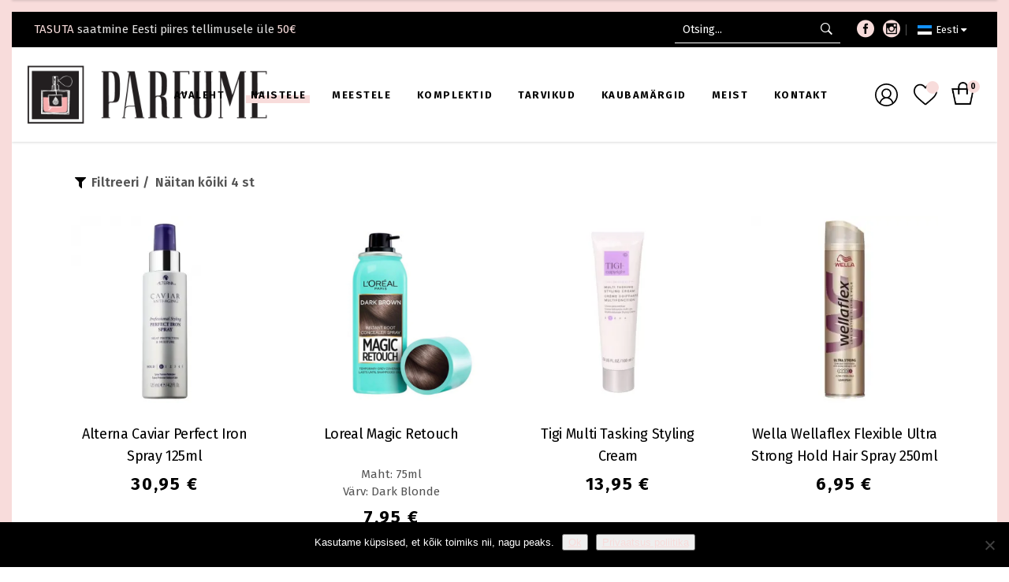

--- FILE ---
content_type: text/html; charset=UTF-8
request_url: https://parfume.ee/tootekategooria/naistele/juuksehooldus-naistele/viimistlusvahendid-juuksehooldus-naistele/
body_size: 44711
content:
<!DOCTYPE html>
<html lang="et">
<head>
				
			<meta property="og:url" content="https://parfume.ee/tootekategooria/naistele/juuksehooldus-naistele/viimistlusvahendid-juuksehooldus-naistele"/>
			<meta property="og:type" content="article"/>
			<meta property="og:title" content="Parfume.ee"/>
			<meta property="og:description" content="Kosmeetika ja parfümeeria e-pood."/>
			<meta property="og:image" content="http://parfume.rhm.fi/wp-content/themes/blush/assets/img/open_graph.jpg"/>
		
				
		<meta charset="UTF-8"/>
		<link rel="profile" href="http://gmpg.org/xfn/11"/>
			
				<meta name="viewport" content="width=device-width,initial-scale=1,user-scalable=yes">
		<meta name='robots' content='index, follow, max-image-preview:large, max-snippet:-1, max-video-preview:-1' />
<link rel="alternate" hreflang="et" href="https://parfume.ee/tootekategooria/naistele/juuksehooldus-naistele/viimistlusvahendid-juuksehooldus-naistele/" />
<link rel="alternate" hreflang="ru" href="https://parfume.ee/ru/категория-товара/%d0%b6%d0%b5%d0%bd%d1%89%d0%b8%d0%bd%d1%8b/%d1%83%d1%85%d0%be%d0%b4-%d0%b7%d0%b0-%d0%b2%d0%be%d0%bb%d0%be%d1%81%d0%b0%d0%bc%d0%b8-%d0%b6/%d1%81%d1%80%d0%b5%d0%b4%d1%81%d1%82%d0%b2%d0%b0-%d0%b4%d0%bb%d1%8f-%d1%83%d0%ba%d0%bb%d0%b0%d0%b4%d0%ba%d0%b8/" />
<link rel="alternate" hreflang="x-default" href="https://parfume.ee/tootekategooria/naistele/juuksehooldus-naistele/viimistlusvahendid-juuksehooldus-naistele/" />
<script>window._wca = window._wca || [];</script>

	<!-- This site is optimized with the Yoast SEO Premium plugin v20.13 (Yoast SEO v26.7) - https://yoast.com/wordpress/plugins/seo/ -->
	<title>Viimistlusvahendid juuksehooldus naistele Archives - Parfume.ee</title>
	<link rel="canonical" href="https://parfume.ee/tootekategooria/naistele/juuksehooldus-naistele/viimistlusvahendid-juuksehooldus-naistele/" />
	<meta property="og:locale" content="et_EE" />
	<meta property="og:type" content="article" />
	<meta property="og:title" content="Viimistlusvahendid juuksehooldus naistele Archives" />
	<meta property="og:url" content="https://parfume.ee/tootekategooria/naistele/juuksehooldus-naistele/viimistlusvahendid-juuksehooldus-naistele/" />
	<meta property="og:site_name" content="Parfume.ee" />
	<meta name="twitter:card" content="summary_large_image" />
	<script type="application/ld+json" class="yoast-schema-graph">{"@context":"https://schema.org","@graph":[{"@type":"CollectionPage","@id":"https://parfume.ee/tootekategooria/naistele/juuksehooldus-naistele/viimistlusvahendid-juuksehooldus-naistele/","url":"https://parfume.ee/tootekategooria/naistele/juuksehooldus-naistele/viimistlusvahendid-juuksehooldus-naistele/","name":"Viimistlusvahendid juuksehooldus naistele Archives - Parfume.ee","isPartOf":{"@id":"https://parfume.ee/#website"},"primaryImageOfPage":{"@id":"https://parfume.ee/tootekategooria/naistele/juuksehooldus-naistele/viimistlusvahendid-juuksehooldus-naistele/#primaryimage"},"image":{"@id":"https://parfume.ee/tootekategooria/naistele/juuksehooldus-naistele/viimistlusvahendid-juuksehooldus-naistele/#primaryimage"},"thumbnailUrl":"https://i0.wp.com/parfume.ee/wp-content/uploads/2021/04/alterna_caviar_anti_aging_perfect_iron_spray_125ml.jpg?fit=1100%2C1100&ssl=1","breadcrumb":{"@id":"https://parfume.ee/tootekategooria/naistele/juuksehooldus-naistele/viimistlusvahendid-juuksehooldus-naistele/#breadcrumb"},"inLanguage":"et"},{"@type":"ImageObject","inLanguage":"et","@id":"https://parfume.ee/tootekategooria/naistele/juuksehooldus-naistele/viimistlusvahendid-juuksehooldus-naistele/#primaryimage","url":"https://i0.wp.com/parfume.ee/wp-content/uploads/2021/04/alterna_caviar_anti_aging_perfect_iron_spray_125ml.jpg?fit=1100%2C1100&ssl=1","contentUrl":"https://i0.wp.com/parfume.ee/wp-content/uploads/2021/04/alterna_caviar_anti_aging_perfect_iron_spray_125ml.jpg?fit=1100%2C1100&ssl=1","width":1100,"height":1100},{"@type":"BreadcrumbList","@id":"https://parfume.ee/tootekategooria/naistele/juuksehooldus-naistele/viimistlusvahendid-juuksehooldus-naistele/#breadcrumb","itemListElement":[{"@type":"ListItem","position":1,"name":"Home","item":"https://parfume.ee/"},{"@type":"ListItem","position":2,"name":"Naistele","item":"https://parfume.ee/tootekategooria/naistele/"},{"@type":"ListItem","position":3,"name":"Juuksehooldus","item":"https://parfume.ee/tootekategooria/naistele/juuksehooldus-naistele/"},{"@type":"ListItem","position":4,"name":"Viimistlusvahendid juuksehooldus naistele"}]},{"@type":"WebSite","@id":"https://parfume.ee/#website","url":"https://parfume.ee/","name":"Parfume.ee","description":"Kosmeetika ja parfümeeria e-pood.","publisher":{"@id":"https://parfume.ee/#organization"},"potentialAction":[{"@type":"SearchAction","target":{"@type":"EntryPoint","urlTemplate":"https://parfume.ee/?s={search_term_string}"},"query-input":{"@type":"PropertyValueSpecification","valueRequired":true,"valueName":"search_term_string"}}],"inLanguage":"et"},{"@type":"Organization","@id":"https://parfume.ee/#organization","name":"Parfume.ee - MISTAR OÜ","url":"https://parfume.ee/","logo":{"@type":"ImageObject","inLanguage":"et","@id":"https://parfume.ee/#/schema/logo/image/","url":"https://parfume.ee/wp-content/uploads/2020/01/logo-parfume.ee_.svg","contentUrl":"https://parfume.ee/wp-content/uploads/2020/01/logo-parfume.ee_.svg","width":1,"height":1,"caption":"Parfume.ee - MISTAR OÜ"},"image":{"@id":"https://parfume.ee/#/schema/logo/image/"},"sameAs":["https://www.facebook.com/vivasbuduaar","https://www.instagram.com/vivas_buduaar/"]}]}</script>
	<!-- / Yoast SEO Premium plugin. -->


<link rel='dns-prefetch' href='//cdn.jsdelivr.net' />
<link rel='dns-prefetch' href='//stats.wp.com' />
<link rel='dns-prefetch' href='//fonts.googleapis.com' />
<link rel='preconnect' href='//i0.wp.com' />
<link rel="alternate" type="application/rss+xml" title="Parfume.ee &raquo; RSS" href="https://parfume.ee/feed/" />
<link rel="alternate" type="application/rss+xml" title="Parfume.ee &raquo; Kommentaaride RSS" href="https://parfume.ee/comments/feed/" />
<link rel="alternate" type="application/rss+xml" title="Parfume.ee &raquo; Viimistlusvahendid juuksehooldus naistele Kategooria uudisevoog" href="https://parfume.ee/tootekategooria/naistele/juuksehooldus-naistele/viimistlusvahendid-juuksehooldus-naistele/feed/" />
<style id='wp-img-auto-sizes-contain-inline-css' type='text/css'>
img:is([sizes=auto i],[sizes^="auto," i]){contain-intrinsic-size:3000px 1500px}
/*# sourceURL=wp-img-auto-sizes-contain-inline-css */
</style>
<link rel='stylesheet' id='lrm-modal-css' href='https://parfume.ee/wp-content/plugins/ajax-login-and-registration-modal-popup-pro/free/assets/lrm-core-compiled.css?ver=56' type='text/css' media='all' />
<link rel='stylesheet' id='lrm-modal-skin-css' href='https://parfume.ee/wp-content/plugins/ajax-login-and-registration-modal-popup-pro/skins/flat_two/skin.css?ver=56' type='text/css' media='all' />
<style id='lrm-modal-skin-inline-css' type='text/css'>
 :root{--lrm-border-radius: 0px;}  :root{--lrm-input-bg: #f7f7f7;}  :root{--lrm-input-bottom-border-color: #d2d8d8;}  :root{--lrm-input-active-bottom-border-color: #2980b9;}  .lrm-form a.button,.lrm-form button,.lrm-form button[type=submit],.lrm-form #buddypress input[type=submit],.lrm-form .gform_wrapper input.gform_button[type=submit],.lrm-form input[type=submit]{color: #ffffff;}  .lrm-form a.button,.lrm-form button,.lrm-form button[type=submit],.lrm-form #buddypress input[type=submit],.lrm-form .gform_wrapper input.gform_button[type=submit],.lrm-form input[type=submit]{background-color: #2980b9;}  .lrm-user-modal-container .lrm-switcher a{background-color: #d2d8d8;}  .lrm-user-modal-container .lrm-switcher a{color: #809191;}
/*# sourceURL=lrm-modal-skin-inline-css */
</style>
<style id='wp-emoji-styles-inline-css' type='text/css'>

	img.wp-smiley, img.emoji {
		display: inline !important;
		border: none !important;
		box-shadow: none !important;
		height: 1em !important;
		width: 1em !important;
		margin: 0 0.07em !important;
		vertical-align: -0.1em !important;
		background: none !important;
		padding: 0 !important;
	}
/*# sourceURL=wp-emoji-styles-inline-css */
</style>
<link rel='stylesheet' id='wp-block-library-css' href='https://parfume.ee/wp-includes/css/dist/block-library/style.min.css?ver=6.9' type='text/css' media='all' />
<style id='global-styles-inline-css' type='text/css'>
:root{--wp--preset--aspect-ratio--square: 1;--wp--preset--aspect-ratio--4-3: 4/3;--wp--preset--aspect-ratio--3-4: 3/4;--wp--preset--aspect-ratio--3-2: 3/2;--wp--preset--aspect-ratio--2-3: 2/3;--wp--preset--aspect-ratio--16-9: 16/9;--wp--preset--aspect-ratio--9-16: 9/16;--wp--preset--color--black: #000000;--wp--preset--color--cyan-bluish-gray: #abb8c3;--wp--preset--color--white: #ffffff;--wp--preset--color--pale-pink: #f78da7;--wp--preset--color--vivid-red: #cf2e2e;--wp--preset--color--luminous-vivid-orange: #ff6900;--wp--preset--color--luminous-vivid-amber: #fcb900;--wp--preset--color--light-green-cyan: #7bdcb5;--wp--preset--color--vivid-green-cyan: #00d084;--wp--preset--color--pale-cyan-blue: #8ed1fc;--wp--preset--color--vivid-cyan-blue: #0693e3;--wp--preset--color--vivid-purple: #9b51e0;--wp--preset--gradient--vivid-cyan-blue-to-vivid-purple: linear-gradient(135deg,rgb(6,147,227) 0%,rgb(155,81,224) 100%);--wp--preset--gradient--light-green-cyan-to-vivid-green-cyan: linear-gradient(135deg,rgb(122,220,180) 0%,rgb(0,208,130) 100%);--wp--preset--gradient--luminous-vivid-amber-to-luminous-vivid-orange: linear-gradient(135deg,rgb(252,185,0) 0%,rgb(255,105,0) 100%);--wp--preset--gradient--luminous-vivid-orange-to-vivid-red: linear-gradient(135deg,rgb(255,105,0) 0%,rgb(207,46,46) 100%);--wp--preset--gradient--very-light-gray-to-cyan-bluish-gray: linear-gradient(135deg,rgb(238,238,238) 0%,rgb(169,184,195) 100%);--wp--preset--gradient--cool-to-warm-spectrum: linear-gradient(135deg,rgb(74,234,220) 0%,rgb(151,120,209) 20%,rgb(207,42,186) 40%,rgb(238,44,130) 60%,rgb(251,105,98) 80%,rgb(254,248,76) 100%);--wp--preset--gradient--blush-light-purple: linear-gradient(135deg,rgb(255,206,236) 0%,rgb(152,150,240) 100%);--wp--preset--gradient--blush-bordeaux: linear-gradient(135deg,rgb(254,205,165) 0%,rgb(254,45,45) 50%,rgb(107,0,62) 100%);--wp--preset--gradient--luminous-dusk: linear-gradient(135deg,rgb(255,203,112) 0%,rgb(199,81,192) 50%,rgb(65,88,208) 100%);--wp--preset--gradient--pale-ocean: linear-gradient(135deg,rgb(255,245,203) 0%,rgb(182,227,212) 50%,rgb(51,167,181) 100%);--wp--preset--gradient--electric-grass: linear-gradient(135deg,rgb(202,248,128) 0%,rgb(113,206,126) 100%);--wp--preset--gradient--midnight: linear-gradient(135deg,rgb(2,3,129) 0%,rgb(40,116,252) 100%);--wp--preset--font-size--small: 13px;--wp--preset--font-size--medium: 20px;--wp--preset--font-size--large: 36px;--wp--preset--font-size--x-large: 42px;--wp--preset--spacing--20: 0.44rem;--wp--preset--spacing--30: 0.67rem;--wp--preset--spacing--40: 1rem;--wp--preset--spacing--50: 1.5rem;--wp--preset--spacing--60: 2.25rem;--wp--preset--spacing--70: 3.38rem;--wp--preset--spacing--80: 5.06rem;--wp--preset--shadow--natural: 6px 6px 9px rgba(0, 0, 0, 0.2);--wp--preset--shadow--deep: 12px 12px 50px rgba(0, 0, 0, 0.4);--wp--preset--shadow--sharp: 6px 6px 0px rgba(0, 0, 0, 0.2);--wp--preset--shadow--outlined: 6px 6px 0px -3px rgb(255, 255, 255), 6px 6px rgb(0, 0, 0);--wp--preset--shadow--crisp: 6px 6px 0px rgb(0, 0, 0);}:where(.is-layout-flex){gap: 0.5em;}:where(.is-layout-grid){gap: 0.5em;}body .is-layout-flex{display: flex;}.is-layout-flex{flex-wrap: wrap;align-items: center;}.is-layout-flex > :is(*, div){margin: 0;}body .is-layout-grid{display: grid;}.is-layout-grid > :is(*, div){margin: 0;}:where(.wp-block-columns.is-layout-flex){gap: 2em;}:where(.wp-block-columns.is-layout-grid){gap: 2em;}:where(.wp-block-post-template.is-layout-flex){gap: 1.25em;}:where(.wp-block-post-template.is-layout-grid){gap: 1.25em;}.has-black-color{color: var(--wp--preset--color--black) !important;}.has-cyan-bluish-gray-color{color: var(--wp--preset--color--cyan-bluish-gray) !important;}.has-white-color{color: var(--wp--preset--color--white) !important;}.has-pale-pink-color{color: var(--wp--preset--color--pale-pink) !important;}.has-vivid-red-color{color: var(--wp--preset--color--vivid-red) !important;}.has-luminous-vivid-orange-color{color: var(--wp--preset--color--luminous-vivid-orange) !important;}.has-luminous-vivid-amber-color{color: var(--wp--preset--color--luminous-vivid-amber) !important;}.has-light-green-cyan-color{color: var(--wp--preset--color--light-green-cyan) !important;}.has-vivid-green-cyan-color{color: var(--wp--preset--color--vivid-green-cyan) !important;}.has-pale-cyan-blue-color{color: var(--wp--preset--color--pale-cyan-blue) !important;}.has-vivid-cyan-blue-color{color: var(--wp--preset--color--vivid-cyan-blue) !important;}.has-vivid-purple-color{color: var(--wp--preset--color--vivid-purple) !important;}.has-black-background-color{background-color: var(--wp--preset--color--black) !important;}.has-cyan-bluish-gray-background-color{background-color: var(--wp--preset--color--cyan-bluish-gray) !important;}.has-white-background-color{background-color: var(--wp--preset--color--white) !important;}.has-pale-pink-background-color{background-color: var(--wp--preset--color--pale-pink) !important;}.has-vivid-red-background-color{background-color: var(--wp--preset--color--vivid-red) !important;}.has-luminous-vivid-orange-background-color{background-color: var(--wp--preset--color--luminous-vivid-orange) !important;}.has-luminous-vivid-amber-background-color{background-color: var(--wp--preset--color--luminous-vivid-amber) !important;}.has-light-green-cyan-background-color{background-color: var(--wp--preset--color--light-green-cyan) !important;}.has-vivid-green-cyan-background-color{background-color: var(--wp--preset--color--vivid-green-cyan) !important;}.has-pale-cyan-blue-background-color{background-color: var(--wp--preset--color--pale-cyan-blue) !important;}.has-vivid-cyan-blue-background-color{background-color: var(--wp--preset--color--vivid-cyan-blue) !important;}.has-vivid-purple-background-color{background-color: var(--wp--preset--color--vivid-purple) !important;}.has-black-border-color{border-color: var(--wp--preset--color--black) !important;}.has-cyan-bluish-gray-border-color{border-color: var(--wp--preset--color--cyan-bluish-gray) !important;}.has-white-border-color{border-color: var(--wp--preset--color--white) !important;}.has-pale-pink-border-color{border-color: var(--wp--preset--color--pale-pink) !important;}.has-vivid-red-border-color{border-color: var(--wp--preset--color--vivid-red) !important;}.has-luminous-vivid-orange-border-color{border-color: var(--wp--preset--color--luminous-vivid-orange) !important;}.has-luminous-vivid-amber-border-color{border-color: var(--wp--preset--color--luminous-vivid-amber) !important;}.has-light-green-cyan-border-color{border-color: var(--wp--preset--color--light-green-cyan) !important;}.has-vivid-green-cyan-border-color{border-color: var(--wp--preset--color--vivid-green-cyan) !important;}.has-pale-cyan-blue-border-color{border-color: var(--wp--preset--color--pale-cyan-blue) !important;}.has-vivid-cyan-blue-border-color{border-color: var(--wp--preset--color--vivid-cyan-blue) !important;}.has-vivid-purple-border-color{border-color: var(--wp--preset--color--vivid-purple) !important;}.has-vivid-cyan-blue-to-vivid-purple-gradient-background{background: var(--wp--preset--gradient--vivid-cyan-blue-to-vivid-purple) !important;}.has-light-green-cyan-to-vivid-green-cyan-gradient-background{background: var(--wp--preset--gradient--light-green-cyan-to-vivid-green-cyan) !important;}.has-luminous-vivid-amber-to-luminous-vivid-orange-gradient-background{background: var(--wp--preset--gradient--luminous-vivid-amber-to-luminous-vivid-orange) !important;}.has-luminous-vivid-orange-to-vivid-red-gradient-background{background: var(--wp--preset--gradient--luminous-vivid-orange-to-vivid-red) !important;}.has-very-light-gray-to-cyan-bluish-gray-gradient-background{background: var(--wp--preset--gradient--very-light-gray-to-cyan-bluish-gray) !important;}.has-cool-to-warm-spectrum-gradient-background{background: var(--wp--preset--gradient--cool-to-warm-spectrum) !important;}.has-blush-light-purple-gradient-background{background: var(--wp--preset--gradient--blush-light-purple) !important;}.has-blush-bordeaux-gradient-background{background: var(--wp--preset--gradient--blush-bordeaux) !important;}.has-luminous-dusk-gradient-background{background: var(--wp--preset--gradient--luminous-dusk) !important;}.has-pale-ocean-gradient-background{background: var(--wp--preset--gradient--pale-ocean) !important;}.has-electric-grass-gradient-background{background: var(--wp--preset--gradient--electric-grass) !important;}.has-midnight-gradient-background{background: var(--wp--preset--gradient--midnight) !important;}.has-small-font-size{font-size: var(--wp--preset--font-size--small) !important;}.has-medium-font-size{font-size: var(--wp--preset--font-size--medium) !important;}.has-large-font-size{font-size: var(--wp--preset--font-size--large) !important;}.has-x-large-font-size{font-size: var(--wp--preset--font-size--x-large) !important;}
/*# sourceURL=global-styles-inline-css */
</style>

<style id='classic-theme-styles-inline-css' type='text/css'>
/*! This file is auto-generated */
.wp-block-button__link{color:#fff;background-color:#32373c;border-radius:9999px;box-shadow:none;text-decoration:none;padding:calc(.667em + 2px) calc(1.333em + 2px);font-size:1.125em}.wp-block-file__button{background:#32373c;color:#fff;text-decoration:none}
/*# sourceURL=/wp-includes/css/classic-themes.min.css */
</style>
<link rel='stylesheet' id='contact-form-7-css' href='https://parfume.ee/wp-content/plugins/contact-form-7/includes/css/styles.css?ver=6.1.4' type='text/css' media='all' />
<link rel='stylesheet' id='cookie-notice-front-css' href='https://parfume.ee/wp-content/plugins/cookie-notice/css/front.min.css?ver=2.5.11' type='text/css' media='all' />
<link rel='stylesheet' id='sr7css-css' href='//parfume.ee/wp-content/plugins/revslider/public/css/sr7.css?ver=6.7.40' type='text/css' media='all' />
<link rel='stylesheet' id='woo-shipping-dpd-baltic-css' href='https://parfume.ee/wp-content/plugins/woo-shipping-dpd-baltic/public/css/dpd-public.css?ver=1.2.89' type='text/css' media='all' />
<link rel='stylesheet' id='select2css-css' href='//cdn.jsdelivr.net/npm/select2@4.1.0-rc.0/dist/css/select2.min.css?ver=1.0' type='text/css' media='all' />
<style id='woocommerce-inline-inline-css' type='text/css'>
.woocommerce form .form-row .required { visibility: visible; }
/*# sourceURL=woocommerce-inline-inline-css */
</style>
<link rel='stylesheet' id='montonio-style-css' href='https://parfume.ee/wp-content/plugins/montonio-for-woocommerce/assets/css/montonio-style.css?ver=9.3.2' type='text/css' media='all' />
<link rel='preload' as='font' type='font/woff2' crossorigin='anonymous' id='tinvwl-webfont-font-css' href='https://parfume.ee/wp-content/plugins/ti-woocommerce-wishlist/assets/fonts/tinvwl-webfont.woff2?ver=xu2uyi'  media='all' />
<link rel='stylesheet' id='tinvwl-webfont-css' href='https://parfume.ee/wp-content/plugins/ti-woocommerce-wishlist/assets/css/webfont.min.css?ver=2.11.1' type='text/css' media='all' />
<link rel='stylesheet' id='tinvwl-css' href='https://parfume.ee/wp-content/plugins/ti-woocommerce-wishlist/assets/css/public.min.css?ver=2.11.1' type='text/css' media='all' />
<link rel='stylesheet' id='blush-qodef-default-style-css' href='https://parfume.ee/wp-content/themes/blush/style.css?ver=6.9' type='text/css' media='all' />
<link rel='stylesheet' id='blush_qodef_child_style-css' href='https://parfume.ee/wp-content/themes/blush-child/style.css?ver=6.9' type='text/css' media='all' />
<link rel='stylesheet' id='blush-qodef-modules-css' href='https://parfume.ee/wp-content/themes/blush/assets/css/modules.min.css?ver=6.9' type='text/css' media='all' />
<link rel='stylesheet' id='qodef-font_awesome-css' href='https://parfume.ee/wp-content/themes/blush/assets/css/font-awesome/css/font-awesome.min.css?ver=6.9' type='text/css' media='all' />
<link rel='stylesheet' id='qodef-font_elegant-css' href='https://parfume.ee/wp-content/themes/blush/assets/css/elegant-icons/style.min.css?ver=6.9' type='text/css' media='all' />
<link rel='stylesheet' id='qodef-ion_icons-css' href='https://parfume.ee/wp-content/themes/blush/assets/css/ion-icons/css/ionicons.min.css?ver=6.9' type='text/css' media='all' />
<link rel='stylesheet' id='qodef-linea_icons-css' href='https://parfume.ee/wp-content/themes/blush/assets/css/linea-icons/style.css?ver=6.9' type='text/css' media='all' />
<link rel='stylesheet' id='qodef-linear_icons-css' href='https://parfume.ee/wp-content/themes/blush/assets/css/linear-icons/style.css?ver=6.9' type='text/css' media='all' />
<link rel='stylesheet' id='qodef-simple_line_icons-css' href='https://parfume.ee/wp-content/themes/blush/assets/css/simple-line-icons/simple-line-icons.css?ver=6.9' type='text/css' media='all' />
<link rel='stylesheet' id='qodef-dripicons-css' href='https://parfume.ee/wp-content/themes/blush/assets/css/dripicons/dripicons.css?ver=6.9' type='text/css' media='all' />
<link rel='stylesheet' id='mediaelement-css' href='https://parfume.ee/wp-includes/js/mediaelement/mediaelementplayer-legacy.min.css?ver=4.2.17' type='text/css' media='all' />
<link rel='stylesheet' id='wp-mediaelement-css' href='https://parfume.ee/wp-includes/js/mediaelement/wp-mediaelement.min.css?ver=6.9' type='text/css' media='all' />
<link rel='stylesheet' id='blush-qodef-woo-css' href='https://parfume.ee/wp-content/themes/blush/assets/css/woocommerce.min.css?ver=6.9' type='text/css' media='all' />
<style id='blush-qodef-woo-inline-css' type='text/css'>
/* generated in /data01/virt29195/domeenid/www.parfume.ee/htdocs/wp-content/themes/blush/framework/admin/options/general/map.php blush_qodef_page_general_style function */
.archive.qodef-paspartu-enabled .qodef-wrapper { background-color: #f8dcdb;padding: 15px;}

@media only screen and (max-width: 1024px) {/* generated in /data01/virt29195/domeenid/www.parfume.ee/htdocs/wp-content/themes/blush/framework/admin/options/general/map.php blush_qodef_page_general_style function */
.archive.qodef-paspartu-enabled .qodef-wrapper { padding: 5px;}

}/* generated in /data01/virt29195/domeenid/www.parfume.ee/htdocs/wp-content/themes/blush/assets/custom-styles/general-custom-styles.php blush_qodef_smooth_page_transition_styles function */
.qodef-smooth-transition-loader { background-color: #ffffff;}


/*# sourceURL=blush-qodef-woo-inline-css */
</style>
<link rel='stylesheet' id='blush-qodef-woo-responsive-css' href='https://parfume.ee/wp-content/themes/blush/assets/css/woocommerce-responsive.min.css?ver=6.9' type='text/css' media='all' />
<link rel='stylesheet' id='blush-qodef-style-dynamic-css' href='https://parfume.ee/wp-content/themes/blush/assets/css/style_dynamic.css?ver=1713607660' type='text/css' media='all' />
<link rel='stylesheet' id='blush-qodef-modules-responsive-css' href='https://parfume.ee/wp-content/themes/blush/assets/css/modules-responsive.min.css?ver=6.9' type='text/css' media='all' />
<link rel='stylesheet' id='blush-qodef-style-dynamic-responsive-css' href='https://parfume.ee/wp-content/themes/blush/assets/css/style_dynamic_responsive.css?ver=1713607660' type='text/css' media='all' />
<link rel='stylesheet' id='blush-qodef-google-fonts-css' href='https://fonts.googleapis.com/css?family=Karla%3A400%7CFira+Sans%3A400&#038;subset=cyrillic&#038;ver=1.0.0' type='text/css' media='all' />
<link rel='stylesheet' id='pwb-styles-frontend-css' href='https://parfume.ee/wp-content/plugins/perfect-woocommerce-brands/build/frontend/css/style.css?ver=3.6.8' type='text/css' media='all' />
<link rel='stylesheet' id='prdctfltr-css' href='https://parfume.ee/wp-content/plugins/prdctfltr/includes/css/styles.css?ver=8.3.0' type='text/css' media='all' />
<script type="text/javascript">
            window._nslDOMReady = (function () {
                const executedCallbacks = new Set();
            
                return function (callback) {
                    /**
                    * Third parties might dispatch DOMContentLoaded events, so we need to ensure that we only run our callback once!
                    */
                    if (executedCallbacks.has(callback)) return;
            
                    const wrappedCallback = function () {
                        if (executedCallbacks.has(callback)) return;
                        executedCallbacks.add(callback);
                        callback();
                    };
            
                    if (document.readyState === "complete" || document.readyState === "interactive") {
                        wrappedCallback();
                    } else {
                        document.addEventListener("DOMContentLoaded", wrappedCallback);
                    }
                };
            })();
        </script><script type="text/javascript" id="wpml-cookie-js-extra">
/* <![CDATA[ */
var wpml_cookies = {"wp-wpml_current_language":{"value":"et","expires":1,"path":"/"}};
var wpml_cookies = {"wp-wpml_current_language":{"value":"et","expires":1,"path":"/"}};
//# sourceURL=wpml-cookie-js-extra
/* ]]> */
</script>
<script type="text/javascript" src="https://parfume.ee/wp-content/plugins/sitepress-multilingual-cms/res/js/cookies/language-cookie.js?ver=486900" id="wpml-cookie-js" defer="defer" data-wp-strategy="defer"></script>
<script type="text/javascript" src="https://parfume.ee/wp-includes/js/jquery/jquery.min.js?ver=3.7.1" id="jquery-core-js"></script>
<script type="text/javascript" src="https://parfume.ee/wp-includes/js/jquery/jquery-migrate.min.js?ver=3.4.1" id="jquery-migrate-js"></script>
<script type="text/javascript" data-jetpack-boost="ignore" src="//parfume.ee/wp-content/plugins/revslider/public/js/libs/tptools.js?ver=6.7.40" id="tp-tools-js" async="async" data-wp-strategy="async"></script>
<script type="text/javascript" data-jetpack-boost="ignore" src="//parfume.ee/wp-content/plugins/revslider/public/js/sr7.js?ver=6.7.40" id="sr7-js" async="async" data-wp-strategy="async"></script>
<script type="text/javascript" id="woo-shipping-dpd-baltic-js-extra">
/* <![CDATA[ */
var dpd = {"fe_ajax_nonce":"4ce0ea55bf","ajax_url":"/wp-admin/admin-ajax.php"};
//# sourceURL=woo-shipping-dpd-baltic-js-extra
/* ]]> */
</script>
<script type="text/javascript" src="https://parfume.ee/wp-content/plugins/woo-shipping-dpd-baltic/public/js/dpd-public.js?ver=1.2.89" id="woo-shipping-dpd-baltic-js"></script>
<script type="text/javascript" src="https://parfume.ee/wp-content/plugins/woocommerce/assets/js/jquery-blockui/jquery.blockUI.min.js?ver=2.7.0-wc.10.4.3" id="wc-jquery-blockui-js" data-wp-strategy="defer"></script>
<script type="text/javascript" id="wc-add-to-cart-js-extra">
/* <![CDATA[ */
var wc_add_to_cart_params = {"ajax_url":"/wp-admin/admin-ajax.php","wc_ajax_url":"/?wc-ajax=%%endpoint%%","i18n_view_cart":"Vaata ostukorvi","cart_url":"https://parfume.ee/ostukorv/","is_cart":"","cart_redirect_after_add":"no"};
//# sourceURL=wc-add-to-cart-js-extra
/* ]]> */
</script>
<script type="text/javascript" src="https://parfume.ee/wp-content/plugins/woocommerce/assets/js/frontend/add-to-cart.min.js?ver=10.4.3" id="wc-add-to-cart-js" data-wp-strategy="defer"></script>
<script type="text/javascript" src="https://parfume.ee/wp-content/plugins/woocommerce/assets/js/js-cookie/js.cookie.min.js?ver=2.1.4-wc.10.4.3" id="wc-js-cookie-js" data-wp-strategy="defer"></script>
<script type="text/javascript" id="woocommerce-js-extra">
/* <![CDATA[ */
var woocommerce_params = {"ajax_url":"/wp-admin/admin-ajax.php","wc_ajax_url":"/?wc-ajax=%%endpoint%%","i18n_password_show":"Show password","i18n_password_hide":"Hide password"};
//# sourceURL=woocommerce-js-extra
/* ]]> */
</script>
<script type="text/javascript" src="https://parfume.ee/wp-content/plugins/woocommerce/assets/js/frontend/woocommerce.min.js?ver=10.4.3" id="woocommerce-js" defer="defer" data-wp-strategy="defer"></script>
<script type="text/javascript" src="https://parfume.ee/wp-content/plugins/sitepress-multilingual-cms/templates/language-switchers/legacy-dropdown/script.min.js?ver=1" id="wpml-legacy-dropdown-0-js"></script>
<script type="text/javascript" src="https://parfume.ee/wp-content/plugins/js_composer/assets/js/vendors/woocommerce-add-to-cart.js?ver=8.7.2" id="vc_woocommerce-add-to-cart-js-js"></script>
<script type="text/javascript" src="https://stats.wp.com/s-202603.js" id="woocommerce-analytics-js" defer="defer" data-wp-strategy="defer"></script>
<script type="text/javascript" id="wcap_mailchimp_capture-js-extra">
/* <![CDATA[ */
var wcap_mailchimp_setting = {"wcap_popup_setting":"","wcap_form_classes":"","wcap_ajax_url":"https://parfume.ee/wp-admin/admin-ajax.php","wc_ajax_url":"/?wc-ajax=%%endpoint%%","wcap_url_capture":""};
//# sourceURL=wcap_mailchimp_capture-js-extra
/* ]]> */
</script>
<script type="text/javascript" src="https://parfume.ee/wp-content/plugins/woocommerce-abandon-cart-pro/assets/js/frontend/wcap_mailchimp_capture.min.js?ver=9.7.1_1768622655" id="wcap_mailchimp_capture-js"></script>
<script></script><link rel="https://api.w.org/" href="https://parfume.ee/wp-json/" /><link rel="alternate" title="JSON" type="application/json" href="https://parfume.ee/wp-json/wp/v2/product_cat/160" /><link rel="EditURI" type="application/rsd+xml" title="RSD" href="https://parfume.ee/xmlrpc.php?rsd" />
<meta name="generator" content="WPML ver:4.8.6 stt:15,45;" />
	<script>

					        // jQuery(document).on( 'change', '.wc_payment_methods input[name="payment_method"]', function() {
				// 	jQuery('body').trigger('update_checkout');
				// });
					</script>
				<style>img#wpstats{display:none}</style>
		<!-- Google site verification - Google for WooCommerce -->
<meta name="google-site-verification" content="YAT2PfCBT7EfcPhwKd0iJpa5LOUZSG-o6eib5cOnd1o" />
	<meta name="verify-paysera" content="212b7660463057c9652b7c2cc5b8494b">
	  <!-- Global site tag (gtag.js) - Google Analytics -->
	<script async src="https://www.googletagmanager.com/gtag/js?id=G-05MF5M2M9F"></script>
	<script>
	  window.dataLayer = window.dataLayer || [];
	  function gtag(){dataLayer.push(arguments);}
	  gtag('js', new Date());

	  gtag('config', 'G-05MF5M2M9F');
	</script>
  	<noscript><style>.woocommerce-product-gallery{ opacity: 1 !important; }</style></noscript>
	<meta name="generator" content="Powered by WPBakery Page Builder - drag and drop page builder for WordPress."/>
<link rel="preconnect" href="https://fonts.googleapis.com">
<link rel="preconnect" href="https://fonts.gstatic.com/" crossorigin>
<meta name="generator" content="Powered by Slider Revolution 6.7.40 - responsive, Mobile-Friendly Slider Plugin for WordPress with comfortable drag and drop interface." />
<link rel="icon" href="https://parfume.ee/wp-content/uploads/2021/03/favicon-parfume.svg" sizes="32x32" />
<link rel="icon" href="https://parfume.ee/wp-content/uploads/2021/03/favicon-parfume.svg" sizes="192x192" />
<link rel="apple-touch-icon" href="https://parfume.ee/wp-content/uploads/2021/03/favicon-parfume.svg" />
<meta name="msapplication-TileImage" content="https://parfume.ee/wp-content/uploads/2021/03/favicon-parfume.svg" />
<meta name="generator" content="XforWooCommerce.com - Product Filter for WooCommerce"/><script data-jetpack-boost="ignore">
	window._tpt			??= {};
	window.SR7			??= {};
	_tpt.R				??= {};
	_tpt.R.fonts		??= {};
	_tpt.R.fonts.customFonts??= {};
	SR7.devMode			=  false;
	SR7.F 				??= {};
	SR7.G				??= {};
	SR7.LIB				??= {};
	SR7.E				??= {};
	SR7.E.gAddons		??= {};
	SR7.E.php 			??= {};
	SR7.E.nonce			= 'a0a6c46d64';
	SR7.E.ajaxurl		= 'https://parfume.ee/wp-admin/admin-ajax.php';
	SR7.E.resturl		= 'https://parfume.ee/wp-json/';
	SR7.E.slug_path		= 'revslider/revslider.php';
	SR7.E.slug			= 'revslider';
	SR7.E.plugin_url	= 'https://parfume.ee/wp-content/plugins/revslider/';
	SR7.E.wp_plugin_url = 'https://parfume.ee/wp-content/plugins/';
	SR7.E.revision		= '6.7.40';
	SR7.E.fontBaseUrl	= '//fonts.googleapis.com/css2?family=';
	SR7.G.breakPoints 	= [1240,1024,778,480];
	SR7.G.fSUVW 		= false;
	SR7.E.modules 		= ['module','page','slide','layer','draw','animate','srtools','canvas','defaults','carousel','navigation','media','modifiers','migration'];
	SR7.E.libs 			= ['WEBGL'];
	SR7.E.css 			= ['csslp','cssbtns','cssfilters','cssnav','cssmedia'];
	SR7.E.resources		= {};
	SR7.E.ytnc			= false;
	SR7.E.wpml			??= {};
	SR7.E.wpml.lang		= 'et';
	SR7.JSON			??= {};
/*! Slider Revolution 7.0 - Page Processor */
!function(){"use strict";window.SR7??={},window._tpt??={},SR7.version="Slider Revolution 6.7.16",_tpt.getMobileZoom=()=>_tpt.is_mobile?document.documentElement.clientWidth/window.innerWidth:1,_tpt.getWinDim=function(t){_tpt.screenHeightWithUrlBar??=window.innerHeight;let e=SR7.F?.modal?.visible&&SR7.M[SR7.F.module.getIdByAlias(SR7.F.modal.requested)];_tpt.scrollBar=window.innerWidth!==document.documentElement.clientWidth||e&&window.innerWidth!==e.c.module.clientWidth,_tpt.winW=_tpt.getMobileZoom()*window.innerWidth-(_tpt.scrollBar||"prepare"==t?_tpt.scrollBarW??_tpt.mesureScrollBar():0),_tpt.winH=_tpt.getMobileZoom()*window.innerHeight,_tpt.winWAll=document.documentElement.clientWidth},_tpt.getResponsiveLevel=function(t,e){return SR7.G.fSUVW?_tpt.closestGE(t,window.innerWidth):_tpt.closestGE(t,_tpt.winWAll)},_tpt.mesureScrollBar=function(){let t=document.createElement("div");return t.className="RSscrollbar-measure",t.style.width="100px",t.style.height="100px",t.style.overflow="scroll",t.style.position="absolute",t.style.top="-9999px",document.body.appendChild(t),_tpt.scrollBarW=t.offsetWidth-t.clientWidth,document.body.removeChild(t),_tpt.scrollBarW},_tpt.loadCSS=async function(t,e,s){return s?_tpt.R.fonts.required[e].status=1:(_tpt.R[e]??={},_tpt.R[e].status=1),new Promise(((i,n)=>{if(_tpt.isStylesheetLoaded(t))s?_tpt.R.fonts.required[e].status=2:_tpt.R[e].status=2,i();else{const o=document.createElement("link");o.rel="stylesheet";let l="text",r="css";o["type"]=l+"/"+r,o.href=t,o.onload=()=>{s?_tpt.R.fonts.required[e].status=2:_tpt.R[e].status=2,i()},o.onerror=()=>{s?_tpt.R.fonts.required[e].status=3:_tpt.R[e].status=3,n(new Error(`Failed to load CSS: ${t}`))},document.head.appendChild(o)}}))},_tpt.addContainer=function(t){const{tag:e="div",id:s,class:i,datas:n,textContent:o,iHTML:l}=t,r=document.createElement(e);if(s&&""!==s&&(r.id=s),i&&""!==i&&(r.className=i),n)for(const[t,e]of Object.entries(n))"style"==t?r.style.cssText=e:r.setAttribute(`data-${t}`,e);return o&&(r.textContent=o),l&&(r.innerHTML=l),r},_tpt.collector=function(){return{fragment:new DocumentFragment,add(t){var e=_tpt.addContainer(t);return this.fragment.appendChild(e),e},append(t){t.appendChild(this.fragment)}}},_tpt.isStylesheetLoaded=function(t){let e=t.split("?")[0];return Array.from(document.querySelectorAll('link[rel="stylesheet"], link[rel="preload"]')).some((t=>t.href.split("?")[0]===e))},_tpt.preloader={requests:new Map,preloaderTemplates:new Map,show:function(t,e){if(!e||!t)return;const{type:s,color:i}=e;if(s<0||"off"==s)return;const n=`preloader_${s}`;let o=this.preloaderTemplates.get(n);o||(o=this.build(s,i),this.preloaderTemplates.set(n,o)),this.requests.has(t)||this.requests.set(t,{count:0});const l=this.requests.get(t);clearTimeout(l.timer),l.count++,1===l.count&&(l.timer=setTimeout((()=>{l.preloaderClone=o.cloneNode(!0),l.anim&&l.anim.kill(),void 0!==_tpt.gsap?l.anim=_tpt.gsap.fromTo(l.preloaderClone,1,{opacity:0},{opacity:1}):l.preloaderClone.classList.add("sr7-fade-in"),t.appendChild(l.preloaderClone)}),150))},hide:function(t){if(!this.requests.has(t))return;const e=this.requests.get(t);e.count--,e.count<0&&(e.count=0),e.anim&&e.anim.kill(),0===e.count&&(clearTimeout(e.timer),e.preloaderClone&&(e.preloaderClone.classList.remove("sr7-fade-in"),e.anim=_tpt.gsap.to(e.preloaderClone,.3,{opacity:0,onComplete:function(){e.preloaderClone.remove()}})))},state:function(t){if(!this.requests.has(t))return!1;return this.requests.get(t).count>0},build:(t,e="#ffffff",s="")=>{if(t<0||"off"===t)return null;const i=parseInt(t);if(t="prlt"+i,isNaN(i))return null;if(_tpt.loadCSS(SR7.E.plugin_url+"public/css/preloaders/t"+i+".css","preloader_"+t),isNaN(i)||i<6){const n=`background-color:${e}`,o=1===i||2==i?n:"",l=3===i||4==i?n:"",r=_tpt.collector();["dot1","dot2","bounce1","bounce2","bounce3"].forEach((t=>r.add({tag:"div",class:t,datas:{style:l}})));const d=_tpt.addContainer({tag:"sr7-prl",class:`${t} ${s}`,datas:{style:o}});return r.append(d),d}{let n={};if(7===i){let t;e.startsWith("#")?(t=e.replace("#",""),t=`rgba(${parseInt(t.substring(0,2),16)}, ${parseInt(t.substring(2,4),16)}, ${parseInt(t.substring(4,6),16)}, `):e.startsWith("rgb")&&(t=e.slice(e.indexOf("(")+1,e.lastIndexOf(")")).split(",").map((t=>t.trim())),t=`rgba(${t[0]}, ${t[1]}, ${t[2]}, `),t&&(n.style=`border-top-color: ${t}0.65); border-bottom-color: ${t}0.15); border-left-color: ${t}0.65); border-right-color: ${t}0.15)`)}else 12===i&&(n.style=`background:${e}`);const o=[10,0,4,2,5,9,0,4,4,2][i-6],l=_tpt.collector(),r=l.add({tag:"div",class:"sr7-prl-inner",datas:n});Array.from({length:o}).forEach((()=>r.appendChild(l.add({tag:"span",datas:{style:`background:${e}`}}))));const d=_tpt.addContainer({tag:"sr7-prl",class:`${t} ${s}`});return l.append(d),d}}},SR7.preLoader={show:(t,e)=>{"off"!==(SR7.M[t]?.settings?.pLoader?.type??"off")&&_tpt.preloader.show(e||SR7.M[t].c.module,SR7.M[t]?.settings?.pLoader??{color:"#fff",type:10})},hide:(t,e)=>{"off"!==(SR7.M[t]?.settings?.pLoader?.type??"off")&&_tpt.preloader.hide(e||SR7.M[t].c.module)},state:(t,e)=>_tpt.preloader.state(e||SR7.M[t].c.module)},_tpt.prepareModuleHeight=function(t){window.SR7.M??={},window.SR7.M[t.id]??={},"ignore"==t.googleFont&&(SR7.E.ignoreGoogleFont=!0);let e=window.SR7.M[t.id];if(null==_tpt.scrollBarW&&_tpt.mesureScrollBar(),e.c??={},e.states??={},e.settings??={},e.settings.size??={},t.fixed&&(e.settings.fixed=!0),e.c.module=document.querySelector("sr7-module#"+t.id),e.c.adjuster=e.c.module.getElementsByTagName("sr7-adjuster")[0],e.c.content=e.c.module.getElementsByTagName("sr7-content")[0],"carousel"==t.type&&(e.c.carousel=e.c.content.getElementsByTagName("sr7-carousel")[0]),null==e.c.module||null==e.c.module)return;t.plType&&t.plColor&&(e.settings.pLoader={type:t.plType,color:t.plColor}),void 0===t.plType||"off"===t.plType||SR7.preLoader.state(t.id)&&SR7.preLoader.state(t.id,e.c.module)||SR7.preLoader.show(t.id,e.c.module),_tpt.winW||_tpt.getWinDim("prepare"),_tpt.getWinDim();let s=""+e.c.module.dataset?.modal;"modal"==s||"true"==s||"undefined"!==s&&"false"!==s||(e.settings.size.fullWidth=t.size.fullWidth,e.LEV??=_tpt.getResponsiveLevel(window.SR7.G.breakPoints,t.id),t.vpt=_tpt.fillArray(t.vpt,5),e.settings.vPort=t.vpt[e.LEV],void 0!==t.el&&"720"==t.el[4]&&t.gh[4]!==t.el[4]&&"960"==t.el[3]&&t.gh[3]!==t.el[3]&&"768"==t.el[2]&&t.gh[2]!==t.el[2]&&delete t.el,e.settings.size.height=null==t.el||null==t.el[e.LEV]||0==t.el[e.LEV]||"auto"==t.el[e.LEV]?_tpt.fillArray(t.gh,5,-1):_tpt.fillArray(t.el,5,-1),e.settings.size.width=_tpt.fillArray(t.gw,5,-1),e.settings.size.minHeight=_tpt.fillArray(t.mh??[0],5,-1),e.cacheSize={fullWidth:e.settings.size?.fullWidth,fullHeight:e.settings.size?.fullHeight},void 0!==t.off&&(t.off?.t&&(e.settings.size.m??={})&&(e.settings.size.m.t=t.off.t),t.off?.b&&(e.settings.size.m??={})&&(e.settings.size.m.b=t.off.b),t.off?.l&&(e.settings.size.p??={})&&(e.settings.size.p.l=t.off.l),t.off?.r&&(e.settings.size.p??={})&&(e.settings.size.p.r=t.off.r),e.offsetPrepared=!0),_tpt.updatePMHeight(t.id,t,!0))},_tpt.updatePMHeight=(t,e,s)=>{let i=SR7.M[t];var n=i.settings.size.fullWidth?_tpt.winW:i.c.module.parentNode.offsetWidth;n=0===n||isNaN(n)?_tpt.winW:n;let o=i.settings.size.width[i.LEV]||i.settings.size.width[i.LEV++]||i.settings.size.width[i.LEV--]||n,l=i.settings.size.height[i.LEV]||i.settings.size.height[i.LEV++]||i.settings.size.height[i.LEV--]||0,r=i.settings.size.minHeight[i.LEV]||i.settings.size.minHeight[i.LEV++]||i.settings.size.minHeight[i.LEV--]||0;if(l="auto"==l?0:l,l=parseInt(l),"carousel"!==e.type&&(n-=parseInt(e.onw??0)||0),i.MP=!i.settings.size.fullWidth&&n<o||_tpt.winW<o?Math.min(1,n/o):1,e.size.fullScreen||e.size.fullHeight){let t=parseInt(e.fho)||0,s=(""+e.fho).indexOf("%")>-1;e.newh=_tpt.winH-(s?_tpt.winH*t/100:t)}else e.newh=i.MP*Math.max(l,r);if(e.newh+=(parseInt(e.onh??0)||0)+(parseInt(e.carousel?.pt)||0)+(parseInt(e.carousel?.pb)||0),void 0!==e.slideduration&&(e.newh=Math.max(e.newh,parseInt(e.slideduration)/3)),e.shdw&&_tpt.buildShadow(e.id,e),i.c.adjuster.style.height=e.newh+"px",i.c.module.style.height=e.newh+"px",i.c.content.style.height=e.newh+"px",i.states.heightPrepared=!0,i.dims??={},i.dims.moduleRect=i.c.module.getBoundingClientRect(),i.c.content.style.left="-"+i.dims.moduleRect.left+"px",!i.settings.size.fullWidth)return s&&requestAnimationFrame((()=>{n!==i.c.module.parentNode.offsetWidth&&_tpt.updatePMHeight(e.id,e)})),void _tpt.bgStyle(e.id,e,window.innerWidth==_tpt.winW,!0);_tpt.bgStyle(e.id,e,window.innerWidth==_tpt.winW,!0),requestAnimationFrame((function(){s&&requestAnimationFrame((()=>{n!==i.c.module.parentNode.offsetWidth&&_tpt.updatePMHeight(e.id,e)}))})),i.earlyResizerFunction||(i.earlyResizerFunction=function(){requestAnimationFrame((function(){_tpt.getWinDim(),_tpt.moduleDefaults(e.id,e),_tpt.updateSlideBg(t,!0)}))},window.addEventListener("resize",i.earlyResizerFunction))},_tpt.buildShadow=function(t,e){let s=SR7.M[t];null==s.c.shadow&&(s.c.shadow=document.createElement("sr7-module-shadow"),s.c.shadow.classList.add("sr7-shdw-"+e.shdw),s.c.content.appendChild(s.c.shadow))},_tpt.bgStyle=async(t,e,s,i,n)=>{const o=SR7.M[t];if((e=e??o.settings).fixed&&!o.c.module.classList.contains("sr7-top-fixed")&&(o.c.module.classList.add("sr7-top-fixed"),o.c.module.style.position="fixed",o.c.module.style.width="100%",o.c.module.style.top="0px",o.c.module.style.left="0px",o.c.module.style.pointerEvents="none",o.c.module.style.zIndex=5e3,o.c.content.style.pointerEvents="none"),null==o.c.bgcanvas){let t=document.createElement("sr7-module-bg"),l=!1;if("string"==typeof e?.bg?.color&&e?.bg?.color.includes("{"))if(_tpt.gradient&&_tpt.gsap)e.bg.color=_tpt.gradient.convert(e.bg.color);else try{let t=JSON.parse(e.bg.color);(t?.orig||t?.string)&&(e.bg.color=JSON.parse(e.bg.color))}catch(t){return}let r="string"==typeof e?.bg?.color?e?.bg?.color||"transparent":e?.bg?.color?.string??e?.bg?.color?.orig??e?.bg?.color?.color??"transparent";if(t.style["background"+(String(r).includes("grad")?"":"Color")]=r,("transparent"!==r||n)&&(l=!0),o.offsetPrepared&&(t.style.visibility="hidden"),e?.bg?.image?.src&&(t.style.backgroundImage=`url(${e?.bg?.image.src})`,t.style.backgroundSize=""==(e.bg.image?.size??"")?"cover":e.bg.image.size,t.style.backgroundPosition=e.bg.image.position,t.style.backgroundRepeat=""==e.bg.image.repeat||null==e.bg.image.repeat?"no-repeat":e.bg.image.repeat,l=!0),!l)return;o.c.bgcanvas=t,e.size.fullWidth?t.style.width=_tpt.winW-(s&&_tpt.winH<document.body.offsetHeight?_tpt.scrollBarW:0)+"px":i&&(t.style.width=o.c.module.offsetWidth+"px"),e.sbt?.use?o.c.content.appendChild(o.c.bgcanvas):o.c.module.appendChild(o.c.bgcanvas)}o.c.bgcanvas.style.height=void 0!==e.newh?e.newh+"px":("carousel"==e.type?o.dims.module.h:o.dims.content.h)+"px",o.c.bgcanvas.style.left=!s&&e.sbt?.use||o.c.bgcanvas.closest("SR7-CONTENT")?"0px":"-"+(o?.dims?.moduleRect?.left??0)+"px"},_tpt.updateSlideBg=function(t,e){const s=SR7.M[t];let i=s.settings;s?.c?.bgcanvas&&(i.size.fullWidth?s.c.bgcanvas.style.width=_tpt.winW-(e&&_tpt.winH<document.body.offsetHeight?_tpt.scrollBarW:0)+"px":preparing&&(s.c.bgcanvas.style.width=s.c.module.offsetWidth+"px"))},_tpt.moduleDefaults=(t,e)=>{let s=SR7.M[t];null!=s&&null!=s.c&&null!=s.c.module&&(s.dims??={},s.dims.moduleRect=s.c.module.getBoundingClientRect(),s.c.content.style.left="-"+s.dims.moduleRect.left+"px",s.c.content.style.width=_tpt.winW-_tpt.scrollBarW+"px","carousel"==e.type&&(s.c.module.style.overflow="visible"),_tpt.bgStyle(t,e,window.innerWidth==_tpt.winW))},_tpt.getOffset=t=>{var e=t.getBoundingClientRect(),s=window.pageXOffset||document.documentElement.scrollLeft,i=window.pageYOffset||document.documentElement.scrollTop;return{top:e.top+i,left:e.left+s}},_tpt.fillArray=function(t,e){let s,i;t=Array.isArray(t)?t:[t];let n=Array(e),o=t.length;for(i=0;i<t.length;i++)n[i+(e-o)]=t[i],null==s&&"#"!==t[i]&&(s=t[i]);for(let t=0;t<e;t++)void 0!==n[t]&&"#"!=n[t]||(n[t]=s),s=n[t];return n},_tpt.closestGE=function(t,e){let s=Number.MAX_VALUE,i=-1;for(let n=0;n<t.length;n++)t[n]-1>=e&&t[n]-1-e<s&&(s=t[n]-1-e,i=n);return++i}}();</script>
<style type="text/css">div.nsl-container[data-align="left"] {
    text-align: left;
}

div.nsl-container[data-align="center"] {
    text-align: center;
}

div.nsl-container[data-align="right"] {
    text-align: right;
}


div.nsl-container div.nsl-container-buttons a[data-plugin="nsl"] {
    text-decoration: none;
    box-shadow: none;
    border: 0;
}

div.nsl-container .nsl-container-buttons {
    display: flex;
    padding: 5px 0;
}

div.nsl-container.nsl-container-block .nsl-container-buttons {
    display: inline-grid;
    grid-template-columns: minmax(145px, auto);
}

div.nsl-container-block-fullwidth .nsl-container-buttons {
    flex-flow: column;
    align-items: center;
}

div.nsl-container-block-fullwidth .nsl-container-buttons a,
div.nsl-container-block .nsl-container-buttons a {
    flex: 1 1 auto;
    display: block;
    margin: 5px 0;
    width: 100%;
}

div.nsl-container-inline {
    margin: -5px;
    text-align: left;
}

div.nsl-container-inline .nsl-container-buttons {
    justify-content: center;
    flex-wrap: wrap;
}

div.nsl-container-inline .nsl-container-buttons a {
    margin: 5px;
    display: inline-block;
}

div.nsl-container-grid .nsl-container-buttons {
    flex-flow: row;
    align-items: center;
    flex-wrap: wrap;
}

div.nsl-container-grid .nsl-container-buttons a {
    flex: 1 1 auto;
    display: block;
    margin: 5px;
    max-width: 280px;
    width: 100%;
}

@media only screen and (min-width: 650px) {
    div.nsl-container-grid .nsl-container-buttons a {
        width: auto;
    }
}

div.nsl-container .nsl-button {
    cursor: pointer;
    vertical-align: top;
    border-radius: 4px;
}

div.nsl-container .nsl-button-default {
    color: #fff;
    display: flex;
}

div.nsl-container .nsl-button-icon {
    display: inline-block;
}

div.nsl-container .nsl-button-svg-container {
    flex: 0 0 auto;
    padding: 8px;
    display: flex;
    align-items: center;
}

div.nsl-container svg {
    height: 24px;
    width: 24px;
    vertical-align: top;
}

div.nsl-container .nsl-button-default div.nsl-button-label-container {
    margin: 0 24px 0 12px;
    padding: 10px 0;
    font-family: Helvetica, Arial, sans-serif;
    font-size: 16px;
    line-height: 20px;
    letter-spacing: .25px;
    overflow: hidden;
    text-align: center;
    text-overflow: clip;
    white-space: nowrap;
    flex: 1 1 auto;
    -webkit-font-smoothing: antialiased;
    -moz-osx-font-smoothing: grayscale;
    text-transform: none;
    display: inline-block;
}

div.nsl-container .nsl-button-google[data-skin="light"] {
    box-shadow: inset 0 0 0 1px #747775;
    color: #1f1f1f;
}

div.nsl-container .nsl-button-google[data-skin="dark"] {
    box-shadow: inset 0 0 0 1px #8E918F;
    color: #E3E3E3;
}

div.nsl-container .nsl-button-google[data-skin="neutral"] {
    color: #1F1F1F;
}

div.nsl-container .nsl-button-google div.nsl-button-label-container {
    font-family: "Roboto Medium", Roboto, Helvetica, Arial, sans-serif;
}

div.nsl-container .nsl-button-apple .nsl-button-svg-container {
    padding: 0 6px;
}

div.nsl-container .nsl-button-apple .nsl-button-svg-container svg {
    height: 40px;
    width: auto;
}

div.nsl-container .nsl-button-apple[data-skin="light"] {
    color: #000;
    box-shadow: 0 0 0 1px #000;
}

div.nsl-container .nsl-button-facebook[data-skin="white"] {
    color: #000;
    box-shadow: inset 0 0 0 1px #000;
}

div.nsl-container .nsl-button-facebook[data-skin="light"] {
    color: #1877F2;
    box-shadow: inset 0 0 0 1px #1877F2;
}

div.nsl-container .nsl-button-spotify[data-skin="white"] {
    color: #191414;
    box-shadow: inset 0 0 0 1px #191414;
}

div.nsl-container .nsl-button-apple div.nsl-button-label-container {
    font-size: 17px;
    font-family: -apple-system, BlinkMacSystemFont, "Segoe UI", Roboto, Helvetica, Arial, sans-serif, "Apple Color Emoji", "Segoe UI Emoji", "Segoe UI Symbol";
}

div.nsl-container .nsl-button-slack div.nsl-button-label-container {
    font-size: 17px;
    font-family: -apple-system, BlinkMacSystemFont, "Segoe UI", Roboto, Helvetica, Arial, sans-serif, "Apple Color Emoji", "Segoe UI Emoji", "Segoe UI Symbol";
}

div.nsl-container .nsl-button-slack[data-skin="light"] {
    color: #000000;
    box-shadow: inset 0 0 0 1px #DDDDDD;
}

div.nsl-container .nsl-button-tiktok[data-skin="light"] {
    color: #161823;
    box-shadow: 0 0 0 1px rgba(22, 24, 35, 0.12);
}


div.nsl-container .nsl-button-kakao {
    color: rgba(0, 0, 0, 0.85);
}

.nsl-clear {
    clear: both;
}

.nsl-container {
    clear: both;
}

.nsl-disabled-provider .nsl-button {
    filter: grayscale(1);
    opacity: 0.8;
}

/*Button align start*/

div.nsl-container-inline[data-align="left"] .nsl-container-buttons {
    justify-content: flex-start;
}

div.nsl-container-inline[data-align="center"] .nsl-container-buttons {
    justify-content: center;
}

div.nsl-container-inline[data-align="right"] .nsl-container-buttons {
    justify-content: flex-end;
}


div.nsl-container-grid[data-align="left"] .nsl-container-buttons {
    justify-content: flex-start;
}

div.nsl-container-grid[data-align="center"] .nsl-container-buttons {
    justify-content: center;
}

div.nsl-container-grid[data-align="right"] .nsl-container-buttons {
    justify-content: flex-end;
}

div.nsl-container-grid[data-align="space-around"] .nsl-container-buttons {
    justify-content: space-around;
}

div.nsl-container-grid[data-align="space-between"] .nsl-container-buttons {
    justify-content: space-between;
}

/* Button align end*/

/* Redirect */

#nsl-redirect-overlay {
    display: flex;
    flex-direction: column;
    justify-content: center;
    align-items: center;
    position: fixed;
    z-index: 1000000;
    left: 0;
    top: 0;
    width: 100%;
    height: 100%;
    backdrop-filter: blur(1px);
    background-color: RGBA(0, 0, 0, .32);;
}

#nsl-redirect-overlay-container {
    display: flex;
    flex-direction: column;
    justify-content: center;
    align-items: center;
    background-color: white;
    padding: 30px;
    border-radius: 10px;
}

#nsl-redirect-overlay-spinner {
    content: '';
    display: block;
    margin: 20px;
    border: 9px solid RGBA(0, 0, 0, .6);
    border-top: 9px solid #fff;
    border-radius: 50%;
    box-shadow: inset 0 0 0 1px RGBA(0, 0, 0, .6), 0 0 0 1px RGBA(0, 0, 0, .6);
    width: 40px;
    height: 40px;
    animation: nsl-loader-spin 2s linear infinite;
}

@keyframes nsl-loader-spin {
    0% {
        transform: rotate(0deg)
    }
    to {
        transform: rotate(360deg)
    }
}

#nsl-redirect-overlay-title {
    font-family: -apple-system, BlinkMacSystemFont, "Segoe UI", Roboto, Oxygen-Sans, Ubuntu, Cantarell, "Helvetica Neue", sans-serif;
    font-size: 18px;
    font-weight: bold;
    color: #3C434A;
}

#nsl-redirect-overlay-text {
    font-family: -apple-system, BlinkMacSystemFont, "Segoe UI", Roboto, Oxygen-Sans, Ubuntu, Cantarell, "Helvetica Neue", sans-serif;
    text-align: center;
    font-size: 14px;
    color: #3C434A;
}

/* Redirect END*/</style><style type="text/css">/* Notice fallback */
#nsl-notices-fallback {
    position: fixed;
    right: 10px;
    top: 10px;
    z-index: 10000;
}

.admin-bar #nsl-notices-fallback {
    top: 42px;
}

#nsl-notices-fallback > div {
    position: relative;
    background: #fff;
    border-left: 4px solid #fff;
    box-shadow: 0 1px 1px 0 rgba(0, 0, 0, .1);
    margin: 5px 15px 2px;
    padding: 1px 20px;
}

#nsl-notices-fallback > div.error {
    display: block;
    border-left-color: #dc3232;
}

#nsl-notices-fallback > div.updated {
    display: block;
    border-left-color: #46b450;
}

#nsl-notices-fallback p {
    margin: .5em 0;
    padding: 2px;
}

#nsl-notices-fallback > div:after {
    position: absolute;
    right: 5px;
    top: 5px;
    content: '\00d7';
    display: block;
    height: 16px;
    width: 16px;
    line-height: 16px;
    text-align: center;
    font-size: 20px;
    cursor: pointer;
}</style><noscript><style> .wpb_animate_when_almost_visible { opacity: 1; }</style></noscript><link rel='stylesheet' id='wc-blocks-style-css' href='https://parfume.ee/wp-content/plugins/woocommerce/assets/client/blocks/wc-blocks.css?ver=wc-10.4.3' type='text/css' media='all' />
</head>
<body class="archive tax-product_cat term-viimistlusvahendid-juuksehooldus-naistele term-160 wp-theme-blush wp-child-theme-blush-child theme-blush cookies-not-set qode-core-1.1.4 woocommerce woocommerce-page woocommerce-no-js tinvwl-theme-style blush child-child-ver-1.0.1 blush-ver-1.5 qodef-paspartu-enabled qodef-smooth-scroll qodef-smooth-page-transitions qodef-smooth-page-transitions-preloader qodef-smooth-page-transitions-fadeout qodef-grid-1100 qodef-sticky-header-on-scroll-up qodef-dropdown-default qodef-header-standard qodef-menu-area-in-grid-shadow-disable qodef-menu-area-border-disable qodef-menu-area-in-grid-border-disable qodef-logo-area-border-disable qodef-logo-area-in-grid-border-disable qodef-woocommerce-page qodef-woocommerce-columns-4 qodef-woo-large-space qodef-woo-pl-info-below-image qodef-woo-single-thumb-below-image qodef-woo-single-has-pretty-photo prdctfltr-ajax prdctfltr-shop qodef-default-mobile-header qodef-sticky-up-mobile-header qodef-header-top-enabled wpb-js-composer js-comp-ver-8.7.2 vc_responsive" itemscope itemtype="//schema.org/WebPage">
				<div class="qodef-smooth-transition-loader qodef-mimic-ajax">
									<div class="qodef-st-loading-image">
						<div class="image-content"><div class="image-content-inner"><img src='https://parfume.ee/wp-content/uploads/2020/01/logo-parfume.ee_.svg' alt='pt-image' /></div></div>					</div>
							</div>
		
    <div class="qodef-wrapper">
        <div class="qodef-wrapper-inner">
            	
		
	<div class="qodef-top-bar">
				
						
			<div class="qodef-vertical-align-containers">
				<div class="qodef-position-left">
					<div class="qodef-position-left-inner">
															
		<div class="widget qodef-raw-html-widget top-text qodef-grid-auto-width">
			<span style="font-size: 15px;font-weight: bold;letter-spacing: 0em"><span style="color: #f8dcdb !important">TASUTA</span> saatmine Eesti piires tellimusele üle  <span style="color: #f8dcdb !important">50€</span></span> 		</div>
		<div id="woocommerce_product_search-5" class="widget woocommerce widget_product_search qodef-top-bar-widget"><h2 class="widgettitle">Search</h2>
<form role="search" method="get" class="woocommerce-product-search" action="https://parfume.ee/">
    <label class="screen-reader-text">Search for:</label>
    <div class="input-holder clearfix">
        <input type="search" class="search-field" placeholder="Otsing..." value="" name="s" title="Search for:"/>
	    <button type="submit" class="qodef-woo-search-widget-button "><i class="qodef-icon-ion-icon ion-ios-search-strong " ></i></button>
        <input type="hidden" name="post_type" value="product"/>
    </div>
</form></div>											</div>
				</div>
				<div class="qodef-position-right">
					<div class="qodef-position-right-inner">
													<div id="woocommerce_product_search-4" class="widget woocommerce widget_product_search qodef-top-bar-widget"><h2 class="widgettitle">Search</h2>
<form role="search" method="get" class="woocommerce-product-search" action="https://parfume.ee/">
    <label class="screen-reader-text">Search for:</label>
    <div class="input-holder clearfix">
        <input type="search" class="search-field" placeholder="Otsing..." value="" name="s" title="Search for:"/>
	    <button type="submit" class="qodef-woo-search-widget-button "><i class="qodef-icon-ion-icon ion-ios-search-strong " ></i></button>
        <input type="hidden" name="post_type" value="product"/>
    </div>
</form></div>		
		<a class="qodef-social-icon-widget-holder qodef-icon-has-hover" data-hover-color="#f7c9c9" style="color: #f8dcdb;;font-size: 22px;margin: 0px 4px 0px 0px;" href="https://www.facebook.com/vivasbuduaar" target="_blank">
			<span class="qodef-social-icon-widget  social_facebook_circle    "></span>		</a>
				
		<a class="qodef-social-icon-widget-holder qodef-icon-has-hover" data-hover-color="#f7c9c9" style="color: #f8dcdb;;font-size: 22px;margin: 0px 4px;" href="https://www.instagram.com/vivas_buduaar/" target="_blank">
			<span class="qodef-social-icon-widget  social_instagram_circle    "></span>		</a>
		<div id="icl_lang_sel_widget-2" class="widget widget_icl_lang_sel_widget qodef-top-bar-widget">
<div
	 class="wpml-ls-sidebars-qodef-top-bar-right wpml-ls wpml-ls-legacy-dropdown js-wpml-ls-legacy-dropdown">
	<ul role="menu">

		<li role="none" tabindex="0" class="wpml-ls-slot-qodef-top-bar-right wpml-ls-item wpml-ls-item-et wpml-ls-current-language wpml-ls-first-item wpml-ls-item-legacy-dropdown">
			<a href="#" class="js-wpml-ls-item-toggle wpml-ls-item-toggle" role="menuitem" title="Switch to Eesti">
                            <img
            class="wpml-ls-flag"
            src="https://parfume.ee/wp-content/uploads/flags/ee.svg"
            alt=""
            
            
    /><span class="wpml-ls-native" role="menuitem">Eesti</span></a>

			<ul class="wpml-ls-sub-menu" role="menu">
				
					<li class="wpml-ls-slot-qodef-top-bar-right wpml-ls-item wpml-ls-item-ru wpml-ls-last-item" role="none">
						<a href="https://parfume.ee/ru/категория-товара/%d0%b6%d0%b5%d0%bd%d1%89%d0%b8%d0%bd%d1%8b/%d1%83%d1%85%d0%be%d0%b4-%d0%b7%d0%b0-%d0%b2%d0%be%d0%bb%d0%be%d1%81%d0%b0%d0%bc%d0%b8-%d0%b6/%d1%81%d1%80%d0%b5%d0%b4%d1%81%d1%82%d0%b2%d0%b0-%d0%b4%d0%bb%d1%8f-%d1%83%d0%ba%d0%bb%d0%b0%d0%b4%d0%ba%d0%b8/" class="wpml-ls-link" role="menuitem" aria-label="Switch to Русский" title="Switch to Русский">
                                        <img
            class="wpml-ls-flag"
            src="https://parfume.ee/wp-content/uploads/flags/ru.svg"
            alt=""
            
            
    /><span class="wpml-ls-native" lang="ru">Русский</span></a>
					</li>

							</ul>

		</li>

	</ul>
</div>
</div>											</div>
				</div>
			</div>
				
				
			</div>
	
	
<header class="qodef-page-header">
		
				
	<div class="qodef-menu-area qodef-menu-right">
				
						
			<div class="qodef-vertical-align-containers">
				<div class="qodef-position-left">
					<div class="qodef-position-left-inner">
						

<div class="qodef-logo-wrapper">
    <a itemprop="url" href="https://parfume.ee/" style="height: 100px;">
        <img itemprop="image" class="qodef-normal-logo" src="https://parfume.ee/wp-content/uploads/2021/05/logo-parfume.ee_.png" width="780" height="200"  alt="logo"/>
        <img itemprop="image" class="qodef-dark-logo" src="https://parfume.ee/wp-content/uploads/2021/05/logo-parfume.ee_.png" width="780" height="200"  alt="dark logo"/>        <img itemprop="image" class="qodef-light-logo" src="https://parfume.ee/wp-content/uploads/2021/05/logo-parfume.ee_.png" width="780" height="200"  alt="light logo"/>    </a>
</div>

											</div>
				</div>
								<div class="qodef-position-right">
					<div class="qodef-position-right-inner">
													
<nav class="qodef-main-menu qodef-drop-down qodef-default-nav">
    <ul id="menu-header-menu" class="clearfix"><li id="nav-menu-item-3658" class="menu-item menu-item-type-post_type menu-item-object-page menu-item-home  narrow"><a href="https://parfume.ee/" class=""><span class="item_outer"><span class="item_text">Avaleht</span></span></a></li>
<li id="nav-menu-item-3699" class="menu-item menu-item-type-taxonomy menu-item-object-product_cat current-product_cat-ancestor current-menu-ancestor menu-item-has-children qodef-active-item has_sub wide left_position"><a href="https://parfume.ee/tootekategooria/naistele/" class=" current "><span class="item_outer"><span class="item_text">Naistele</span><i class="qodef-menu-arrow fa fa-angle-down"></i></span></a>
<div class="second"><div class="inner"><ul>
	<li id="nav-menu-item-3727" class="menu-item menu-item-type-taxonomy menu-item-object-product_cat menu-item-has-children sub"><a href="https://parfume.ee/tootekategooria/naistele/naiste-parfuumid/" class=""><span class="item_outer"><span class="item_text">Naiste parfüümid</span></span></a>
	<ul>
		<li id="nav-menu-item-18293" class="menu-item menu-item-type-taxonomy menu-item-object-product_cat "><a href="https://parfume.ee/tootekategooria/naistele/naiste-parfuumid/testrid/" class=""><span class="item_outer"><span class="item_text">Testrid</span></span></a></li>
	</ul>
</li>
	<li id="nav-menu-item-3715" class="menu-item menu-item-type-taxonomy menu-item-object-product_cat menu-item-has-children sub"><a href="https://parfume.ee/tootekategooria/naistele/make-up/" class=""><span class="item_outer"><span class="item_text">Make-up</span></span></a>
	<ul>
		<li id="nav-menu-item-3719" class="menu-item menu-item-type-taxonomy menu-item-object-product_cat "><a href="https://parfume.ee/tootekategooria/naistele/make-up/nagu/" class=""><span class="item_outer"><span class="item_text">Nägu</span></span></a></li>
		<li id="nav-menu-item-3720" class="menu-item menu-item-type-taxonomy menu-item-object-product_cat "><a href="https://parfume.ee/tootekategooria/naistele/make-up/silmad/" class=""><span class="item_outer"><span class="item_text">Silmad</span></span></a></li>
		<li id="nav-menu-item-3717" class="menu-item menu-item-type-taxonomy menu-item-object-product_cat "><a href="https://parfume.ee/tootekategooria/naistele/make-up/kulmud/" class=""><span class="item_outer"><span class="item_text">Kulmud</span></span></a></li>
		<li id="nav-menu-item-3716" class="menu-item menu-item-type-taxonomy menu-item-object-product_cat "><a href="https://parfume.ee/tootekategooria/naistele/make-up/huuled/" class=""><span class="item_outer"><span class="item_text">Huuled</span></span></a></li>
		<li id="nav-menu-item-3718" class="menu-item menu-item-type-taxonomy menu-item-object-product_cat "><a href="https://parfume.ee/tootekategooria/naistele/make-up/kuuned/" class=""><span class="item_outer"><span class="item_text">Küüned</span></span></a></li>
		<li id="nav-menu-item-3728" class="menu-item menu-item-type-taxonomy menu-item-object-product_cat "><a href="https://parfume.ee/tootekategooria/naistele/make-up/vota-kaasa-make-up/" class=""><span class="item_outer"><span class="item_text">Võta kaasa</span></span></a></li>
		<li id="nav-menu-item-3695" class="menu-item menu-item-type-taxonomy menu-item-object-product_cat "><a href="https://parfume.ee/tootekategooria/naistele/make-up/tarvikud-make-up/" class=""><span class="item_outer"><span class="item_text">Tarvikud</span></span></a></li>
	</ul>
</li>
	<li id="nav-menu-item-3721" class="menu-item menu-item-type-taxonomy menu-item-object-product_cat menu-item-has-children sub"><a href="https://parfume.ee/tootekategooria/naistele/naohooldus-naistele/" class=""><span class="item_outer"><span class="item_text">Näohooldus</span></span></a>
	<ul>
		<li id="nav-menu-item-3724" class="menu-item menu-item-type-taxonomy menu-item-object-product_cat "><a href="https://parfume.ee/tootekategooria/naistele/naohooldus-naistele/naopuhastus-naohooldus-naistele/" class=""><span class="item_outer"><span class="item_text">Näopuhastus</span></span></a></li>
		<li id="nav-menu-item-3722" class="menu-item menu-item-type-taxonomy menu-item-object-product_cat "><a href="https://parfume.ee/tootekategooria/naistele/naohooldus-naistele/naokreemid-naohooldus-naistele/" class=""><span class="item_outer"><span class="item_text">Näokreemid</span></span></a></li>
		<li id="nav-menu-item-3723" class="menu-item menu-item-type-taxonomy menu-item-object-product_cat "><a href="https://parfume.ee/tootekategooria/naistele/naohooldus-naistele/naomaskid/" class=""><span class="item_outer"><span class="item_text">Näomaskid</span></span></a></li>
		<li id="nav-menu-item-3725" class="menu-item menu-item-type-taxonomy menu-item-object-product_cat "><a href="https://parfume.ee/tootekategooria/naistele/naohooldus-naistele/naoseerumid/" class=""><span class="item_outer"><span class="item_text">Näoseerumid</span></span></a></li>
		<li id="nav-menu-item-3726" class="menu-item menu-item-type-taxonomy menu-item-object-product_cat "><a href="https://parfume.ee/tootekategooria/naistele/naohooldus-naistele/silmad-ja-huuled/" class=""><span class="item_outer"><span class="item_text">Silmad ja huuled</span></span></a></li>
		<li id="nav-menu-item-3733" class="menu-item menu-item-type-taxonomy menu-item-object-product_cat "><a href="https://parfume.ee/tootekategooria/naistele/naohooldus-naistele/vota-kaasa-naohooldus-naistele/" class=""><span class="item_outer"><span class="item_text">Võta kaasa</span></span></a></li>
		<li id="nav-menu-item-3696" class="menu-item menu-item-type-taxonomy menu-item-object-product_cat "><a href="https://parfume.ee/tootekategooria/naistele/naohooldus-naistele/tarvikud-naohooldus-naistele/" class=""><span class="item_outer"><span class="item_text">Tarvikud</span></span></a></li>
	</ul>
</li>
	<li id="nav-menu-item-3706" class="menu-item menu-item-type-taxonomy menu-item-object-product_cat menu-item-has-children sub"><a href="https://parfume.ee/tootekategooria/naistele/kehahooldus-naistele/" class=""><span class="item_outer"><span class="item_text">Kehahooldus</span></span></a>
	<ul>
		<li id="nav-menu-item-3710" class="menu-item menu-item-type-taxonomy menu-item-object-product_cat "><a href="https://parfume.ee/tootekategooria/naistele/kehahooldus-naistele/kehakreemid-kehahooldus-naistele/" class=""><span class="item_outer"><span class="item_text">Kehakreemid</span></span></a></li>
		<li id="nav-menu-item-3709" class="menu-item menu-item-type-taxonomy menu-item-object-product_cat "><a href="https://parfume.ee/tootekategooria/naistele/kehahooldus-naistele/kehakoorjad/" class=""><span class="item_outer"><span class="item_text">Kehakoorjad</span></span></a></li>
		<li id="nav-menu-item-3711" class="menu-item menu-item-type-taxonomy menu-item-object-product_cat "><a href="https://parfume.ee/tootekategooria/naistele/kehahooldus-naistele/kehaolid/" class=""><span class="item_outer"><span class="item_text">Kehaõlid</span></span></a></li>
		<li id="nav-menu-item-3707" class="menu-item menu-item-type-taxonomy menu-item-object-product_cat "><a href="https://parfume.ee/tootekategooria/naistele/kehahooldus-naistele/deodorandid-kehahooldus-naistele/" class=""><span class="item_outer"><span class="item_text">Deodorandid</span></span></a></li>
		<li id="nav-menu-item-3714" class="menu-item menu-item-type-taxonomy menu-item-object-product_cat "><a href="https://parfume.ee/tootekategooria/naistele/kehahooldus-naistele/seebid-ja-dusigeelid/" class=""><span class="item_outer"><span class="item_text">Seebid ja dusigeelid</span></span></a></li>
		<li id="nav-menu-item-3731" class="menu-item menu-item-type-taxonomy menu-item-object-product_cat "><a href="https://parfume.ee/tootekategooria/naistele/kehahooldus-naistele/tsellulidihooldus/" class=""><span class="item_outer"><span class="item_text">Tsellulidihooldus</span></span></a></li>
		<li id="nav-menu-item-3708" class="menu-item menu-item-type-taxonomy menu-item-object-product_cat "><a href="https://parfume.ee/tootekategooria/naistele/kehahooldus-naistele/kaed-ja-jalad/" class=""><span class="item_outer"><span class="item_text">Käed ja jalad</span></span></a></li>
		<li id="nav-menu-item-3713" class="menu-item menu-item-type-taxonomy menu-item-object-product_cat "><a href="https://parfume.ee/tootekategooria/naistele/kehahooldus-naistele/paike/" class=""><span class="item_outer"><span class="item_text">Päike</span></span></a></li>
		<li id="nav-menu-item-3712" class="menu-item menu-item-type-taxonomy menu-item-object-product_cat "><a href="https://parfume.ee/tootekategooria/naistele/kehahooldus-naistele/kehaspreid/" class=""><span class="item_outer"><span class="item_text">Kehaspreid</span></span></a></li>
		<li id="nav-menu-item-9358" class="menu-item menu-item-type-taxonomy menu-item-object-product_cat "><a href="https://parfume.ee/tootekategooria/naistele/kehahooldus-naistele/kehahooldus-lastele/" class=""><span class="item_outer"><span class="item_text">Lastele</span></span></a></li>
		<li id="nav-menu-item-3732" class="menu-item menu-item-type-taxonomy menu-item-object-product_cat "><a href="https://parfume.ee/tootekategooria/naistele/kehahooldus-naistele/vota-kaasa-kehahooldus-naistele/" class=""><span class="item_outer"><span class="item_text">Võta kaasa</span></span></a></li>
		<li id="nav-menu-item-3697" class="menu-item menu-item-type-taxonomy menu-item-object-product_cat "><a href="https://parfume.ee/tootekategooria/naistele/kehahooldus-naistele/tarvikud-kehahooldus-naistele/" class=""><span class="item_outer"><span class="item_text">Tarvikud</span></span></a></li>
	</ul>
</li>
	<li id="nav-menu-item-3700" class="menu-item menu-item-type-taxonomy menu-item-object-product_cat current-product_cat-ancestor current-menu-ancestor current-menu-parent current-product_cat-parent menu-item-has-children sub"><a href="https://parfume.ee/tootekategooria/naistele/juuksehooldus-naistele/" class=""><span class="item_outer"><span class="item_text">Juuksehooldus</span></span></a>
	<ul>
		<li id="nav-menu-item-3705" class="menu-item menu-item-type-taxonomy menu-item-object-product_cat "><a href="https://parfume.ee/tootekategooria/naistele/juuksehooldus-naistele/sampoonid-juuksehooldus-naistele/" class=""><span class="item_outer"><span class="item_text">Sampoonid</span></span></a></li>
		<li id="nav-menu-item-3704" class="menu-item menu-item-type-taxonomy menu-item-object-product_cat "><a href="https://parfume.ee/tootekategooria/naistele/juuksehooldus-naistele/palsaamid-juuksehooldus-naistele/" class=""><span class="item_outer"><span class="item_text">Palsaamid</span></span></a></li>
		<li id="nav-menu-item-3703" class="menu-item menu-item-type-taxonomy menu-item-object-product_cat "><a href="https://parfume.ee/tootekategooria/naistele/juuksehooldus-naistele/maskid/" class=""><span class="item_outer"><span class="item_text">Maskid</span></span></a></li>
		<li id="nav-menu-item-3729" class="menu-item menu-item-type-taxonomy menu-item-object-product_cat current-menu-item "><a href="https://parfume.ee/tootekategooria/naistele/juuksehooldus-naistele/viimistlusvahendid-juuksehooldus-naistele/" class=""><span class="item_outer"><span class="item_text">Viimistlusvahendid</span></span></a></li>
		<li id="nav-menu-item-3701" class="menu-item menu-item-type-taxonomy menu-item-object-product_cat "><a href="https://parfume.ee/tootekategooria/naistele/juuksehooldus-naistele/juuksevarvid/" class=""><span class="item_outer"><span class="item_text">Juuksevärvid</span></span></a></li>
		<li id="nav-menu-item-3702" class="menu-item menu-item-type-taxonomy menu-item-object-product_cat "><a href="https://parfume.ee/tootekategooria/naistele/juuksehooldus-naistele/lastele/" class=""><span class="item_outer"><span class="item_text">Lastele</span></span></a></li>
		<li id="nav-menu-item-3730" class="menu-item menu-item-type-taxonomy menu-item-object-product_cat "><a href="https://parfume.ee/tootekategooria/naistele/juuksehooldus-naistele/vota-kaasale-juuksehooldus-naistele/" class=""><span class="item_outer"><span class="item_text">Võta kaasa</span></span></a></li>
	</ul>
</li>
</ul></div></div>
</li>
<li id="nav-menu-item-3670" class="menu-item menu-item-type-taxonomy menu-item-object-product_cat menu-item-has-children  has_sub wide left_position"><a href="https://parfume.ee/tootekategooria/meestele/" class=""><span class="item_outer"><span class="item_text">Meestele</span><i class="qodef-menu-arrow fa fa-angle-down"></i></span></a>
<div class="second"><div class="inner"><ul>
	<li id="nav-menu-item-3683" class="menu-item menu-item-type-taxonomy menu-item-object-product_cat menu-item-has-children sub"><a href="https://parfume.ee/tootekategooria/meestele/meeste-parfuumid/" class=""><span class="item_outer"><span class="item_text">Meeste parfüümid</span></span></a>
	<ul>
		<li id="nav-menu-item-19344" class="menu-item menu-item-type-taxonomy menu-item-object-product_cat "><a href="https://parfume.ee/tootekategooria/meestele/meeste-parfuumid/testrid-meestele/" class=""><span class="item_outer"><span class="item_text">Testrid</span></span></a></li>
	</ul>
</li>
	<li id="nav-menu-item-3678" class="menu-item menu-item-type-taxonomy menu-item-object-product_cat menu-item-has-children sub"><a href="https://parfume.ee/tootekategooria/meestele/naohooldus-meestele/" class=""><span class="item_outer"><span class="item_text">Näohooldus</span></span></a>
	<ul>
		<li id="nav-menu-item-3682" class="menu-item menu-item-type-taxonomy menu-item-object-product_cat "><a href="https://parfume.ee/tootekategooria/meestele/naohooldus-meestele/naopuhastus-naohooldus-meestele/" class=""><span class="item_outer"><span class="item_text">Näopuhastus</span></span></a></li>
		<li id="nav-menu-item-3681" class="menu-item menu-item-type-taxonomy menu-item-object-product_cat "><a href="https://parfume.ee/tootekategooria/meestele/naohooldus-meestele/naokreemid-naohooldus-meestele/" class=""><span class="item_outer"><span class="item_text">Näokreemid</span></span></a></li>
		<li id="nav-menu-item-3686" class="menu-item menu-item-type-taxonomy menu-item-object-product_cat "><a href="https://parfume.ee/tootekategooria/meestele/naohooldus-meestele/silmakreemid-naohooldus-meestele/" class=""><span class="item_outer"><span class="item_text">Silmakreemid</span></span></a></li>
		<li id="nav-menu-item-3679" class="menu-item menu-item-type-taxonomy menu-item-object-product_cat "><a href="https://parfume.ee/tootekategooria/meestele/naohooldus-meestele/habemeajamine/" class=""><span class="item_outer"><span class="item_text">Habemeajamine</span></span></a></li>
		<li id="nav-menu-item-3680" class="menu-item menu-item-type-taxonomy menu-item-object-product_cat "><a href="https://parfume.ee/tootekategooria/meestele/naohooldus-meestele/huulepalsamid-naohooldus-meestele/" class=""><span class="item_outer"><span class="item_text">Huulepalsamid</span></span></a></li>
		<li id="nav-menu-item-3688" class="menu-item menu-item-type-taxonomy menu-item-object-product_cat "><a href="https://parfume.ee/tootekategooria/meestele/naohooldus-meestele/vota-kaasa-naohooldus-meestele/" class=""><span class="item_outer"><span class="item_text">Võta kaasa</span></span></a></li>
		<li id="nav-menu-item-3692" class="menu-item menu-item-type-taxonomy menu-item-object-product_cat "><a href="https://parfume.ee/tootekategooria/meestele/naohooldus-meestele/tarvikud-naohooldus-meestele/" class=""><span class="item_outer"><span class="item_text">Tarvikud</span></span></a></li>
	</ul>
</li>
	<li id="nav-menu-item-3674" class="menu-item menu-item-type-taxonomy menu-item-object-product_cat menu-item-has-children sub"><a href="https://parfume.ee/tootekategooria/meestele/kehahooldus-meestele/" class=""><span class="item_outer"><span class="item_text">Kehahooldus</span></span></a>
	<ul>
		<li id="nav-menu-item-3676" class="menu-item menu-item-type-taxonomy menu-item-object-product_cat "><a href="https://parfume.ee/tootekategooria/meestele/kehahooldus-meestele/dusigeelid-kehahooldus-meestele/" class=""><span class="item_outer"><span class="item_text">Dusigeelid</span></span></a></li>
		<li id="nav-menu-item-3675" class="menu-item menu-item-type-taxonomy menu-item-object-product_cat "><a href="https://parfume.ee/tootekategooria/meestele/kehahooldus-meestele/deodorandid-kehahooldus-meestele/" class=""><span class="item_outer"><span class="item_text">Deodorandid</span></span></a></li>
		<li id="nav-menu-item-3677" class="menu-item menu-item-type-taxonomy menu-item-object-product_cat "><a href="https://parfume.ee/tootekategooria/meestele/kehahooldus-meestele/kehakreemid-kehahooldus-meestele/" class=""><span class="item_outer"><span class="item_text">Kehakreemid</span></span></a></li>
		<li id="nav-menu-item-3685" class="menu-item menu-item-type-taxonomy menu-item-object-product_cat "><a href="https://parfume.ee/tootekategooria/meestele/juuksehooldus-meestele/vota-kaasa-juuksehooldus-meestele/" class=""><span class="item_outer"><span class="item_text">Võta kaasa</span></span></a></li>
		<li id="nav-menu-item-3693" class="menu-item menu-item-type-taxonomy menu-item-object-product_cat "><a href="https://parfume.ee/tootekategooria/meestele/kehahooldus-meestele/tarvikud-kehahooldus-meestele/" class=""><span class="item_outer"><span class="item_text">Tarvikud</span></span></a></li>
	</ul>
</li>
	<li id="nav-menu-item-3671" class="menu-item menu-item-type-taxonomy menu-item-object-product_cat menu-item-has-children sub"><a href="https://parfume.ee/tootekategooria/meestele/juuksehooldus-meestele/" class=""><span class="item_outer"><span class="item_text">Juuksehooldus</span></span></a>
	<ul>
		<li id="nav-menu-item-3673" class="menu-item menu-item-type-taxonomy menu-item-object-product_cat "><a href="https://parfume.ee/tootekategooria/meestele/juuksehooldus-meestele/sampoonid-juuksehooldus-meestele/" class=""><span class="item_outer"><span class="item_text">Sampoonid</span></span></a></li>
		<li id="nav-menu-item-3672" class="menu-item menu-item-type-taxonomy menu-item-object-product_cat "><a href="https://parfume.ee/tootekategooria/meestele/juuksehooldus-meestele/palsamid-juuksehooldus-meestele/" class=""><span class="item_outer"><span class="item_text">Palsamid</span></span></a></li>
		<li id="nav-menu-item-3687" class="menu-item menu-item-type-taxonomy menu-item-object-product_cat "><a href="https://parfume.ee/tootekategooria/meestele/juuksehooldus-meestele/viimistlusvahendid-juuksehooldus-meestele/" class=""><span class="item_outer"><span class="item_text">Viimistlusvahendid</span></span></a></li>
		<li id="nav-menu-item-3698" class="menu-item menu-item-type-taxonomy menu-item-object-product_cat "><a href="https://parfume.ee/tootekategooria/meestele/juuksehooldus-meestele/vota-kaasa-juuksehooldus-meestele/" class=""><span class="item_outer"><span class="item_text">Võta kaasa</span></span></a></li>
		<li id="nav-menu-item-3694" class="menu-item menu-item-type-taxonomy menu-item-object-product_cat "><a href="https://parfume.ee/tootekategooria/meestele/juuksehooldus-meestele/tarvikud-juuksehooldus-meestele/" class=""><span class="item_outer"><span class="item_text">Tarvikud</span></span></a></li>
	</ul>
</li>
</ul></div></div>
</li>
<li id="nav-menu-item-3663" class="menu-item menu-item-type-taxonomy menu-item-object-product_cat menu-item-has-children  has_sub narrow"><a href="https://parfume.ee/tootekategooria/komplektid/" class=""><span class="item_outer"><span class="item_text">Komplektid</span><i class="qodef-menu-arrow fa fa-angle-down"></i></span></a>
<div class="second"><div class="inner"><ul>
	<li id="nav-menu-item-3668" class="menu-item menu-item-type-taxonomy menu-item-object-product_cat "><a href="https://parfume.ee/tootekategooria/komplektid/naiste-parfuumid-komplektid/" class=""><span class="item_outer"><span class="item_text">Naiste parfüümid</span></span></a></li>
	<li id="nav-menu-item-3667" class="menu-item menu-item-type-taxonomy menu-item-object-product_cat "><a href="https://parfume.ee/tootekategooria/komplektid/meeste-parfuumid-komplektid/" class=""><span class="item_outer"><span class="item_text">Meeste parfüümid</span></span></a></li>
	<li id="nav-menu-item-11209" class="menu-item menu-item-type-taxonomy menu-item-object-product_cat "><a href="https://parfume.ee/tootekategooria/komplektid/laste-parfuumid/" class=""><span class="item_outer"><span class="item_text">Laste parfüümid</span></span></a></li>
	<li id="nav-menu-item-3666" class="menu-item menu-item-type-taxonomy menu-item-object-product_cat "><a href="https://parfume.ee/tootekategooria/komplektid/make-up-komplektid/" class=""><span class="item_outer"><span class="item_text">Make-up</span></span></a></li>
	<li id="nav-menu-item-3669" class="menu-item menu-item-type-taxonomy menu-item-object-product_cat "><a href="https://parfume.ee/tootekategooria/komplektid/naohooldus-komplektid/" class=""><span class="item_outer"><span class="item_text">Näohooldus</span></span></a></li>
	<li id="nav-menu-item-3665" class="menu-item menu-item-type-taxonomy menu-item-object-product_cat "><a href="https://parfume.ee/tootekategooria/komplektid/kehahooldus-komplektid/" class=""><span class="item_outer"><span class="item_text">Kehahooldus</span></span></a></li>
	<li id="nav-menu-item-3664" class="menu-item menu-item-type-taxonomy menu-item-object-product_cat "><a href="https://parfume.ee/tootekategooria/komplektid/juuksehooldus-komplektid/" class=""><span class="item_outer"><span class="item_text">Juuksehooldus</span></span></a></li>
</ul></div></div>
</li>
<li id="nav-menu-item-13370" class="menu-item menu-item-type-taxonomy menu-item-object-product_cat menu-item-has-children  has_sub narrow"><a href="https://parfume.ee/tootekategooria/tarvikud/" class=""><span class="item_outer"><span class="item_text">Tarvikud</span><i class="qodef-menu-arrow fa fa-angle-down"></i></span></a>
<div class="second"><div class="inner"><ul>
	<li id="nav-menu-item-13371" class="menu-item menu-item-type-taxonomy menu-item-object-product_cat "><a href="https://parfume.ee/tootekategooria/tarvikud/kosmeetikakotid/" class=""><span class="item_outer"><span class="item_text">Kosmeetikakotid</span></span></a></li>
	<li id="nav-menu-item-13372" class="menu-item menu-item-type-taxonomy menu-item-object-product_cat "><a href="https://parfume.ee/tootekategooria/tarvikud/muud/" class=""><span class="item_outer"><span class="item_text">Muud</span></span></a></li>
</ul></div></div>
</li>
<li id="nav-menu-item-6739" class="menu-item menu-item-type-post_type menu-item-object-page  narrow"><a href="https://parfume.ee/kaubamargid/" class=""><span class="item_outer"><span class="item_text">Kaubamärgid</span></span></a></li>
<li id="nav-menu-item-3660" class="menu-item menu-item-type-post_type menu-item-object-page  narrow"><a href="https://parfume.ee/meist/" class=""><span class="item_outer"><span class="item_text">Meist</span></span></a></li>
<li id="nav-menu-item-3659" class="menu-item menu-item-type-post_type menu-item-object-page  narrow"><a href="https://parfume.ee/kontakt/" class=""><span class="item_outer"><span class="item_text">Kontakt</span></span></a></li>
</ul></nav>

														
		<div class="widget qodef-raw-html-widget minu-konto qodef-grid-auto-width">
			<a class="lrm-login lrm-hide-if-logged-in" href="#login" title="Logi sisse"><img class="menu-icon" src="/wp-content/uploads/2020/04/user.svg"></a><a class="lrm-login lrm-show-if-logged-in" href="/minu-konto" title="Minu konto"><img class="menu-icon" src="/wp-content/uploads/2020/04/user.svg"></a>		</div>
		<div id="widget_top_wishlist-2" class="widget tinvwl widget_wishlist_products_counter qodef-header-widget-menu-area"><a href="https://parfume.ee/soovikorv/"
   name=""
   aria-label=""
   class="wishlist_products_counter top_wishlist-custom top_wishlist- no-txt wishlist-counter-with-products">
	<img alt="Soovikorv" src="https://parfume.ee/wp-content/uploads/2020/04/heart.svg" /> 	<span class="wishlist_products_counter_text"></span>
			<span class="wishlist_products_counter_number"></span>
	</a>
</div>				<div class="qodef-shopping-cart-holder" style="padding: 0px 16px 0px 14px">
					<div class="qodef-shopping-cart-inner">
						<a itemprop="url" class="qodef-header-cart" href="https://parfume.ee/ostukorv/">
	                    <span class="qodef-cart-image">
	                         <img class="qodef-cart-image-dark" src="https://parfume.ee/wp-content/themes/blush/assets/img/cart-icon.png "
								  alt="cart-image"/>
	                         <img class="qodef-cart-image-light" src="https://parfume.ee/wp-content/themes/blush/assets/img/cart-icon-light.png "
								  alt="cart-image"/>
	                        <span class="qodef-cart-number">0</span>
	                    </span>
						</a>
						<div class="qodef-shopping-cart-dropdown">
							<ul>
																	<li class="qodef-empty-cart">Ostukorvis pole tooteid.</li>
															</ul>
						</div>
					</div>
				</div>
							</div>
				</div>
			</div>
			
			</div>
			
		
	
<div class="qodef-sticky-header">
        <div class="qodef-sticky-holder">
                    <div class=" qodef-vertical-align-containers">
                <div class="qodef-position-left">
                    <div class="qodef-position-left-inner">
                        

<div class="qodef-logo-wrapper">
    <a itemprop="url" href="https://parfume.ee/" style="height: 100px;">
        <img itemprop="image" class="qodef-normal-logo" src="https://parfume.ee/wp-content/uploads/2021/05/logo-parfume.ee_.png" width="780" height="200"  alt="logo"/>
        <img itemprop="image" class="qodef-dark-logo" src="https://parfume.ee/wp-content/uploads/2021/05/logo-parfume.ee_.png" width="780" height="200"  alt="dark logo"/>        <img itemprop="image" class="qodef-light-logo" src="https://parfume.ee/wp-content/uploads/2021/05/logo-parfume.ee_.png" width="780" height="200"  alt="light logo"/>    </a>
</div>

                    </div>
                </div>
                <div class="qodef-position-right">
                    <div class="qodef-position-right-inner">
						
<nav class="qodef-main-menu qodef-drop-down qodef-sticky-nav">
    <ul id="menu-header-menu-1" class="clearfix"><li id="sticky-nav-menu-item-3658" class="menu-item menu-item-type-post_type menu-item-object-page menu-item-home  narrow"><a href="https://parfume.ee/" class=""><span class="item_outer"><span class="item_text">Avaleht</span><span class="plus"></span></span></a></li>
<li id="sticky-nav-menu-item-3699" class="menu-item menu-item-type-taxonomy menu-item-object-product_cat current-product_cat-ancestor current-menu-ancestor menu-item-has-children qodef-active-item has_sub wide left_position"><a href="https://parfume.ee/tootekategooria/naistele/" class=" current "><span class="item_outer"><span class="item_text">Naistele</span><span class="plus"></span><i class="qodef-menu-arrow fa fa-angle-down"></i></span></a>
<div class="second"><div class="inner"><ul>
	<li id="sticky-nav-menu-item-3727" class="menu-item menu-item-type-taxonomy menu-item-object-product_cat menu-item-has-children sub"><a href="https://parfume.ee/tootekategooria/naistele/naiste-parfuumid/" class=""><span class="item_outer"><span class="item_text">Naiste parfüümid</span><span class="plus"></span></span></a>
	<ul>
		<li id="sticky-nav-menu-item-18293" class="menu-item menu-item-type-taxonomy menu-item-object-product_cat "><a href="https://parfume.ee/tootekategooria/naistele/naiste-parfuumid/testrid/" class=""><span class="item_outer"><span class="item_text">Testrid</span><span class="plus"></span></span></a></li>
	</ul>
</li>
	<li id="sticky-nav-menu-item-3715" class="menu-item menu-item-type-taxonomy menu-item-object-product_cat menu-item-has-children sub"><a href="https://parfume.ee/tootekategooria/naistele/make-up/" class=""><span class="item_outer"><span class="item_text">Make-up</span><span class="plus"></span></span></a>
	<ul>
		<li id="sticky-nav-menu-item-3719" class="menu-item menu-item-type-taxonomy menu-item-object-product_cat "><a href="https://parfume.ee/tootekategooria/naistele/make-up/nagu/" class=""><span class="item_outer"><span class="item_text">Nägu</span><span class="plus"></span></span></a></li>
		<li id="sticky-nav-menu-item-3720" class="menu-item menu-item-type-taxonomy menu-item-object-product_cat "><a href="https://parfume.ee/tootekategooria/naistele/make-up/silmad/" class=""><span class="item_outer"><span class="item_text">Silmad</span><span class="plus"></span></span></a></li>
		<li id="sticky-nav-menu-item-3717" class="menu-item menu-item-type-taxonomy menu-item-object-product_cat "><a href="https://parfume.ee/tootekategooria/naistele/make-up/kulmud/" class=""><span class="item_outer"><span class="item_text">Kulmud</span><span class="plus"></span></span></a></li>
		<li id="sticky-nav-menu-item-3716" class="menu-item menu-item-type-taxonomy menu-item-object-product_cat "><a href="https://parfume.ee/tootekategooria/naistele/make-up/huuled/" class=""><span class="item_outer"><span class="item_text">Huuled</span><span class="plus"></span></span></a></li>
		<li id="sticky-nav-menu-item-3718" class="menu-item menu-item-type-taxonomy menu-item-object-product_cat "><a href="https://parfume.ee/tootekategooria/naistele/make-up/kuuned/" class=""><span class="item_outer"><span class="item_text">Küüned</span><span class="plus"></span></span></a></li>
		<li id="sticky-nav-menu-item-3728" class="menu-item menu-item-type-taxonomy menu-item-object-product_cat "><a href="https://parfume.ee/tootekategooria/naistele/make-up/vota-kaasa-make-up/" class=""><span class="item_outer"><span class="item_text">Võta kaasa</span><span class="plus"></span></span></a></li>
		<li id="sticky-nav-menu-item-3695" class="menu-item menu-item-type-taxonomy menu-item-object-product_cat "><a href="https://parfume.ee/tootekategooria/naistele/make-up/tarvikud-make-up/" class=""><span class="item_outer"><span class="item_text">Tarvikud</span><span class="plus"></span></span></a></li>
	</ul>
</li>
	<li id="sticky-nav-menu-item-3721" class="menu-item menu-item-type-taxonomy menu-item-object-product_cat menu-item-has-children sub"><a href="https://parfume.ee/tootekategooria/naistele/naohooldus-naistele/" class=""><span class="item_outer"><span class="item_text">Näohooldus</span><span class="plus"></span></span></a>
	<ul>
		<li id="sticky-nav-menu-item-3724" class="menu-item menu-item-type-taxonomy menu-item-object-product_cat "><a href="https://parfume.ee/tootekategooria/naistele/naohooldus-naistele/naopuhastus-naohooldus-naistele/" class=""><span class="item_outer"><span class="item_text">Näopuhastus</span><span class="plus"></span></span></a></li>
		<li id="sticky-nav-menu-item-3722" class="menu-item menu-item-type-taxonomy menu-item-object-product_cat "><a href="https://parfume.ee/tootekategooria/naistele/naohooldus-naistele/naokreemid-naohooldus-naistele/" class=""><span class="item_outer"><span class="item_text">Näokreemid</span><span class="plus"></span></span></a></li>
		<li id="sticky-nav-menu-item-3723" class="menu-item menu-item-type-taxonomy menu-item-object-product_cat "><a href="https://parfume.ee/tootekategooria/naistele/naohooldus-naistele/naomaskid/" class=""><span class="item_outer"><span class="item_text">Näomaskid</span><span class="plus"></span></span></a></li>
		<li id="sticky-nav-menu-item-3725" class="menu-item menu-item-type-taxonomy menu-item-object-product_cat "><a href="https://parfume.ee/tootekategooria/naistele/naohooldus-naistele/naoseerumid/" class=""><span class="item_outer"><span class="item_text">Näoseerumid</span><span class="plus"></span></span></a></li>
		<li id="sticky-nav-menu-item-3726" class="menu-item menu-item-type-taxonomy menu-item-object-product_cat "><a href="https://parfume.ee/tootekategooria/naistele/naohooldus-naistele/silmad-ja-huuled/" class=""><span class="item_outer"><span class="item_text">Silmad ja huuled</span><span class="plus"></span></span></a></li>
		<li id="sticky-nav-menu-item-3733" class="menu-item menu-item-type-taxonomy menu-item-object-product_cat "><a href="https://parfume.ee/tootekategooria/naistele/naohooldus-naistele/vota-kaasa-naohooldus-naistele/" class=""><span class="item_outer"><span class="item_text">Võta kaasa</span><span class="plus"></span></span></a></li>
		<li id="sticky-nav-menu-item-3696" class="menu-item menu-item-type-taxonomy menu-item-object-product_cat "><a href="https://parfume.ee/tootekategooria/naistele/naohooldus-naistele/tarvikud-naohooldus-naistele/" class=""><span class="item_outer"><span class="item_text">Tarvikud</span><span class="plus"></span></span></a></li>
	</ul>
</li>
	<li id="sticky-nav-menu-item-3706" class="menu-item menu-item-type-taxonomy menu-item-object-product_cat menu-item-has-children sub"><a href="https://parfume.ee/tootekategooria/naistele/kehahooldus-naistele/" class=""><span class="item_outer"><span class="item_text">Kehahooldus</span><span class="plus"></span></span></a>
	<ul>
		<li id="sticky-nav-menu-item-3710" class="menu-item menu-item-type-taxonomy menu-item-object-product_cat "><a href="https://parfume.ee/tootekategooria/naistele/kehahooldus-naistele/kehakreemid-kehahooldus-naistele/" class=""><span class="item_outer"><span class="item_text">Kehakreemid</span><span class="plus"></span></span></a></li>
		<li id="sticky-nav-menu-item-3709" class="menu-item menu-item-type-taxonomy menu-item-object-product_cat "><a href="https://parfume.ee/tootekategooria/naistele/kehahooldus-naistele/kehakoorjad/" class=""><span class="item_outer"><span class="item_text">Kehakoorjad</span><span class="plus"></span></span></a></li>
		<li id="sticky-nav-menu-item-3711" class="menu-item menu-item-type-taxonomy menu-item-object-product_cat "><a href="https://parfume.ee/tootekategooria/naistele/kehahooldus-naistele/kehaolid/" class=""><span class="item_outer"><span class="item_text">Kehaõlid</span><span class="plus"></span></span></a></li>
		<li id="sticky-nav-menu-item-3707" class="menu-item menu-item-type-taxonomy menu-item-object-product_cat "><a href="https://parfume.ee/tootekategooria/naistele/kehahooldus-naistele/deodorandid-kehahooldus-naistele/" class=""><span class="item_outer"><span class="item_text">Deodorandid</span><span class="plus"></span></span></a></li>
		<li id="sticky-nav-menu-item-3714" class="menu-item menu-item-type-taxonomy menu-item-object-product_cat "><a href="https://parfume.ee/tootekategooria/naistele/kehahooldus-naistele/seebid-ja-dusigeelid/" class=""><span class="item_outer"><span class="item_text">Seebid ja dusigeelid</span><span class="plus"></span></span></a></li>
		<li id="sticky-nav-menu-item-3731" class="menu-item menu-item-type-taxonomy menu-item-object-product_cat "><a href="https://parfume.ee/tootekategooria/naistele/kehahooldus-naistele/tsellulidihooldus/" class=""><span class="item_outer"><span class="item_text">Tsellulidihooldus</span><span class="plus"></span></span></a></li>
		<li id="sticky-nav-menu-item-3708" class="menu-item menu-item-type-taxonomy menu-item-object-product_cat "><a href="https://parfume.ee/tootekategooria/naistele/kehahooldus-naistele/kaed-ja-jalad/" class=""><span class="item_outer"><span class="item_text">Käed ja jalad</span><span class="plus"></span></span></a></li>
		<li id="sticky-nav-menu-item-3713" class="menu-item menu-item-type-taxonomy menu-item-object-product_cat "><a href="https://parfume.ee/tootekategooria/naistele/kehahooldus-naistele/paike/" class=""><span class="item_outer"><span class="item_text">Päike</span><span class="plus"></span></span></a></li>
		<li id="sticky-nav-menu-item-3712" class="menu-item menu-item-type-taxonomy menu-item-object-product_cat "><a href="https://parfume.ee/tootekategooria/naistele/kehahooldus-naistele/kehaspreid/" class=""><span class="item_outer"><span class="item_text">Kehaspreid</span><span class="plus"></span></span></a></li>
		<li id="sticky-nav-menu-item-9358" class="menu-item menu-item-type-taxonomy menu-item-object-product_cat "><a href="https://parfume.ee/tootekategooria/naistele/kehahooldus-naistele/kehahooldus-lastele/" class=""><span class="item_outer"><span class="item_text">Lastele</span><span class="plus"></span></span></a></li>
		<li id="sticky-nav-menu-item-3732" class="menu-item menu-item-type-taxonomy menu-item-object-product_cat "><a href="https://parfume.ee/tootekategooria/naistele/kehahooldus-naistele/vota-kaasa-kehahooldus-naistele/" class=""><span class="item_outer"><span class="item_text">Võta kaasa</span><span class="plus"></span></span></a></li>
		<li id="sticky-nav-menu-item-3697" class="menu-item menu-item-type-taxonomy menu-item-object-product_cat "><a href="https://parfume.ee/tootekategooria/naistele/kehahooldus-naistele/tarvikud-kehahooldus-naistele/" class=""><span class="item_outer"><span class="item_text">Tarvikud</span><span class="plus"></span></span></a></li>
	</ul>
</li>
	<li id="sticky-nav-menu-item-3700" class="menu-item menu-item-type-taxonomy menu-item-object-product_cat current-product_cat-ancestor current-menu-ancestor current-menu-parent current-product_cat-parent menu-item-has-children sub"><a href="https://parfume.ee/tootekategooria/naistele/juuksehooldus-naistele/" class=""><span class="item_outer"><span class="item_text">Juuksehooldus</span><span class="plus"></span></span></a>
	<ul>
		<li id="sticky-nav-menu-item-3705" class="menu-item menu-item-type-taxonomy menu-item-object-product_cat "><a href="https://parfume.ee/tootekategooria/naistele/juuksehooldus-naistele/sampoonid-juuksehooldus-naistele/" class=""><span class="item_outer"><span class="item_text">Sampoonid</span><span class="plus"></span></span></a></li>
		<li id="sticky-nav-menu-item-3704" class="menu-item menu-item-type-taxonomy menu-item-object-product_cat "><a href="https://parfume.ee/tootekategooria/naistele/juuksehooldus-naistele/palsaamid-juuksehooldus-naistele/" class=""><span class="item_outer"><span class="item_text">Palsaamid</span><span class="plus"></span></span></a></li>
		<li id="sticky-nav-menu-item-3703" class="menu-item menu-item-type-taxonomy menu-item-object-product_cat "><a href="https://parfume.ee/tootekategooria/naistele/juuksehooldus-naistele/maskid/" class=""><span class="item_outer"><span class="item_text">Maskid</span><span class="plus"></span></span></a></li>
		<li id="sticky-nav-menu-item-3729" class="menu-item menu-item-type-taxonomy menu-item-object-product_cat current-menu-item "><a href="https://parfume.ee/tootekategooria/naistele/juuksehooldus-naistele/viimistlusvahendid-juuksehooldus-naistele/" class=""><span class="item_outer"><span class="item_text">Viimistlusvahendid</span><span class="plus"></span></span></a></li>
		<li id="sticky-nav-menu-item-3701" class="menu-item menu-item-type-taxonomy menu-item-object-product_cat "><a href="https://parfume.ee/tootekategooria/naistele/juuksehooldus-naistele/juuksevarvid/" class=""><span class="item_outer"><span class="item_text">Juuksevärvid</span><span class="plus"></span></span></a></li>
		<li id="sticky-nav-menu-item-3702" class="menu-item menu-item-type-taxonomy menu-item-object-product_cat "><a href="https://parfume.ee/tootekategooria/naistele/juuksehooldus-naistele/lastele/" class=""><span class="item_outer"><span class="item_text">Lastele</span><span class="plus"></span></span></a></li>
		<li id="sticky-nav-menu-item-3730" class="menu-item menu-item-type-taxonomy menu-item-object-product_cat "><a href="https://parfume.ee/tootekategooria/naistele/juuksehooldus-naistele/vota-kaasale-juuksehooldus-naistele/" class=""><span class="item_outer"><span class="item_text">Võta kaasa</span><span class="plus"></span></span></a></li>
	</ul>
</li>
</ul></div></div>
</li>
<li id="sticky-nav-menu-item-3670" class="menu-item menu-item-type-taxonomy menu-item-object-product_cat menu-item-has-children  has_sub wide left_position"><a href="https://parfume.ee/tootekategooria/meestele/" class=""><span class="item_outer"><span class="item_text">Meestele</span><span class="plus"></span><i class="qodef-menu-arrow fa fa-angle-down"></i></span></a>
<div class="second"><div class="inner"><ul>
	<li id="sticky-nav-menu-item-3683" class="menu-item menu-item-type-taxonomy menu-item-object-product_cat menu-item-has-children sub"><a href="https://parfume.ee/tootekategooria/meestele/meeste-parfuumid/" class=""><span class="item_outer"><span class="item_text">Meeste parfüümid</span><span class="plus"></span></span></a>
	<ul>
		<li id="sticky-nav-menu-item-19344" class="menu-item menu-item-type-taxonomy menu-item-object-product_cat "><a href="https://parfume.ee/tootekategooria/meestele/meeste-parfuumid/testrid-meestele/" class=""><span class="item_outer"><span class="item_text">Testrid</span><span class="plus"></span></span></a></li>
	</ul>
</li>
	<li id="sticky-nav-menu-item-3678" class="menu-item menu-item-type-taxonomy menu-item-object-product_cat menu-item-has-children sub"><a href="https://parfume.ee/tootekategooria/meestele/naohooldus-meestele/" class=""><span class="item_outer"><span class="item_text">Näohooldus</span><span class="plus"></span></span></a>
	<ul>
		<li id="sticky-nav-menu-item-3682" class="menu-item menu-item-type-taxonomy menu-item-object-product_cat "><a href="https://parfume.ee/tootekategooria/meestele/naohooldus-meestele/naopuhastus-naohooldus-meestele/" class=""><span class="item_outer"><span class="item_text">Näopuhastus</span><span class="plus"></span></span></a></li>
		<li id="sticky-nav-menu-item-3681" class="menu-item menu-item-type-taxonomy menu-item-object-product_cat "><a href="https://parfume.ee/tootekategooria/meestele/naohooldus-meestele/naokreemid-naohooldus-meestele/" class=""><span class="item_outer"><span class="item_text">Näokreemid</span><span class="plus"></span></span></a></li>
		<li id="sticky-nav-menu-item-3686" class="menu-item menu-item-type-taxonomy menu-item-object-product_cat "><a href="https://parfume.ee/tootekategooria/meestele/naohooldus-meestele/silmakreemid-naohooldus-meestele/" class=""><span class="item_outer"><span class="item_text">Silmakreemid</span><span class="plus"></span></span></a></li>
		<li id="sticky-nav-menu-item-3679" class="menu-item menu-item-type-taxonomy menu-item-object-product_cat "><a href="https://parfume.ee/tootekategooria/meestele/naohooldus-meestele/habemeajamine/" class=""><span class="item_outer"><span class="item_text">Habemeajamine</span><span class="plus"></span></span></a></li>
		<li id="sticky-nav-menu-item-3680" class="menu-item menu-item-type-taxonomy menu-item-object-product_cat "><a href="https://parfume.ee/tootekategooria/meestele/naohooldus-meestele/huulepalsamid-naohooldus-meestele/" class=""><span class="item_outer"><span class="item_text">Huulepalsamid</span><span class="plus"></span></span></a></li>
		<li id="sticky-nav-menu-item-3688" class="menu-item menu-item-type-taxonomy menu-item-object-product_cat "><a href="https://parfume.ee/tootekategooria/meestele/naohooldus-meestele/vota-kaasa-naohooldus-meestele/" class=""><span class="item_outer"><span class="item_text">Võta kaasa</span><span class="plus"></span></span></a></li>
		<li id="sticky-nav-menu-item-3692" class="menu-item menu-item-type-taxonomy menu-item-object-product_cat "><a href="https://parfume.ee/tootekategooria/meestele/naohooldus-meestele/tarvikud-naohooldus-meestele/" class=""><span class="item_outer"><span class="item_text">Tarvikud</span><span class="plus"></span></span></a></li>
	</ul>
</li>
	<li id="sticky-nav-menu-item-3674" class="menu-item menu-item-type-taxonomy menu-item-object-product_cat menu-item-has-children sub"><a href="https://parfume.ee/tootekategooria/meestele/kehahooldus-meestele/" class=""><span class="item_outer"><span class="item_text">Kehahooldus</span><span class="plus"></span></span></a>
	<ul>
		<li id="sticky-nav-menu-item-3676" class="menu-item menu-item-type-taxonomy menu-item-object-product_cat "><a href="https://parfume.ee/tootekategooria/meestele/kehahooldus-meestele/dusigeelid-kehahooldus-meestele/" class=""><span class="item_outer"><span class="item_text">Dusigeelid</span><span class="plus"></span></span></a></li>
		<li id="sticky-nav-menu-item-3675" class="menu-item menu-item-type-taxonomy menu-item-object-product_cat "><a href="https://parfume.ee/tootekategooria/meestele/kehahooldus-meestele/deodorandid-kehahooldus-meestele/" class=""><span class="item_outer"><span class="item_text">Deodorandid</span><span class="plus"></span></span></a></li>
		<li id="sticky-nav-menu-item-3677" class="menu-item menu-item-type-taxonomy menu-item-object-product_cat "><a href="https://parfume.ee/tootekategooria/meestele/kehahooldus-meestele/kehakreemid-kehahooldus-meestele/" class=""><span class="item_outer"><span class="item_text">Kehakreemid</span><span class="plus"></span></span></a></li>
		<li id="sticky-nav-menu-item-3685" class="menu-item menu-item-type-taxonomy menu-item-object-product_cat "><a href="https://parfume.ee/tootekategooria/meestele/juuksehooldus-meestele/vota-kaasa-juuksehooldus-meestele/" class=""><span class="item_outer"><span class="item_text">Võta kaasa</span><span class="plus"></span></span></a></li>
		<li id="sticky-nav-menu-item-3693" class="menu-item menu-item-type-taxonomy menu-item-object-product_cat "><a href="https://parfume.ee/tootekategooria/meestele/kehahooldus-meestele/tarvikud-kehahooldus-meestele/" class=""><span class="item_outer"><span class="item_text">Tarvikud</span><span class="plus"></span></span></a></li>
	</ul>
</li>
	<li id="sticky-nav-menu-item-3671" class="menu-item menu-item-type-taxonomy menu-item-object-product_cat menu-item-has-children sub"><a href="https://parfume.ee/tootekategooria/meestele/juuksehooldus-meestele/" class=""><span class="item_outer"><span class="item_text">Juuksehooldus</span><span class="plus"></span></span></a>
	<ul>
		<li id="sticky-nav-menu-item-3673" class="menu-item menu-item-type-taxonomy menu-item-object-product_cat "><a href="https://parfume.ee/tootekategooria/meestele/juuksehooldus-meestele/sampoonid-juuksehooldus-meestele/" class=""><span class="item_outer"><span class="item_text">Sampoonid</span><span class="plus"></span></span></a></li>
		<li id="sticky-nav-menu-item-3672" class="menu-item menu-item-type-taxonomy menu-item-object-product_cat "><a href="https://parfume.ee/tootekategooria/meestele/juuksehooldus-meestele/palsamid-juuksehooldus-meestele/" class=""><span class="item_outer"><span class="item_text">Palsamid</span><span class="plus"></span></span></a></li>
		<li id="sticky-nav-menu-item-3687" class="menu-item menu-item-type-taxonomy menu-item-object-product_cat "><a href="https://parfume.ee/tootekategooria/meestele/juuksehooldus-meestele/viimistlusvahendid-juuksehooldus-meestele/" class=""><span class="item_outer"><span class="item_text">Viimistlusvahendid</span><span class="plus"></span></span></a></li>
		<li id="sticky-nav-menu-item-3698" class="menu-item menu-item-type-taxonomy menu-item-object-product_cat "><a href="https://parfume.ee/tootekategooria/meestele/juuksehooldus-meestele/vota-kaasa-juuksehooldus-meestele/" class=""><span class="item_outer"><span class="item_text">Võta kaasa</span><span class="plus"></span></span></a></li>
		<li id="sticky-nav-menu-item-3694" class="menu-item menu-item-type-taxonomy menu-item-object-product_cat "><a href="https://parfume.ee/tootekategooria/meestele/juuksehooldus-meestele/tarvikud-juuksehooldus-meestele/" class=""><span class="item_outer"><span class="item_text">Tarvikud</span><span class="plus"></span></span></a></li>
	</ul>
</li>
</ul></div></div>
</li>
<li id="sticky-nav-menu-item-3663" class="menu-item menu-item-type-taxonomy menu-item-object-product_cat menu-item-has-children  has_sub narrow"><a href="https://parfume.ee/tootekategooria/komplektid/" class=""><span class="item_outer"><span class="item_text">Komplektid</span><span class="plus"></span><i class="qodef-menu-arrow fa fa-angle-down"></i></span></a>
<div class="second"><div class="inner"><ul>
	<li id="sticky-nav-menu-item-3668" class="menu-item menu-item-type-taxonomy menu-item-object-product_cat "><a href="https://parfume.ee/tootekategooria/komplektid/naiste-parfuumid-komplektid/" class=""><span class="item_outer"><span class="item_text">Naiste parfüümid</span><span class="plus"></span></span></a></li>
	<li id="sticky-nav-menu-item-3667" class="menu-item menu-item-type-taxonomy menu-item-object-product_cat "><a href="https://parfume.ee/tootekategooria/komplektid/meeste-parfuumid-komplektid/" class=""><span class="item_outer"><span class="item_text">Meeste parfüümid</span><span class="plus"></span></span></a></li>
	<li id="sticky-nav-menu-item-11209" class="menu-item menu-item-type-taxonomy menu-item-object-product_cat "><a href="https://parfume.ee/tootekategooria/komplektid/laste-parfuumid/" class=""><span class="item_outer"><span class="item_text">Laste parfüümid</span><span class="plus"></span></span></a></li>
	<li id="sticky-nav-menu-item-3666" class="menu-item menu-item-type-taxonomy menu-item-object-product_cat "><a href="https://parfume.ee/tootekategooria/komplektid/make-up-komplektid/" class=""><span class="item_outer"><span class="item_text">Make-up</span><span class="plus"></span></span></a></li>
	<li id="sticky-nav-menu-item-3669" class="menu-item menu-item-type-taxonomy menu-item-object-product_cat "><a href="https://parfume.ee/tootekategooria/komplektid/naohooldus-komplektid/" class=""><span class="item_outer"><span class="item_text">Näohooldus</span><span class="plus"></span></span></a></li>
	<li id="sticky-nav-menu-item-3665" class="menu-item menu-item-type-taxonomy menu-item-object-product_cat "><a href="https://parfume.ee/tootekategooria/komplektid/kehahooldus-komplektid/" class=""><span class="item_outer"><span class="item_text">Kehahooldus</span><span class="plus"></span></span></a></li>
	<li id="sticky-nav-menu-item-3664" class="menu-item menu-item-type-taxonomy menu-item-object-product_cat "><a href="https://parfume.ee/tootekategooria/komplektid/juuksehooldus-komplektid/" class=""><span class="item_outer"><span class="item_text">Juuksehooldus</span><span class="plus"></span></span></a></li>
</ul></div></div>
</li>
<li id="sticky-nav-menu-item-13370" class="menu-item menu-item-type-taxonomy menu-item-object-product_cat menu-item-has-children  has_sub narrow"><a href="https://parfume.ee/tootekategooria/tarvikud/" class=""><span class="item_outer"><span class="item_text">Tarvikud</span><span class="plus"></span><i class="qodef-menu-arrow fa fa-angle-down"></i></span></a>
<div class="second"><div class="inner"><ul>
	<li id="sticky-nav-menu-item-13371" class="menu-item menu-item-type-taxonomy menu-item-object-product_cat "><a href="https://parfume.ee/tootekategooria/tarvikud/kosmeetikakotid/" class=""><span class="item_outer"><span class="item_text">Kosmeetikakotid</span><span class="plus"></span></span></a></li>
	<li id="sticky-nav-menu-item-13372" class="menu-item menu-item-type-taxonomy menu-item-object-product_cat "><a href="https://parfume.ee/tootekategooria/tarvikud/muud/" class=""><span class="item_outer"><span class="item_text">Muud</span><span class="plus"></span></span></a></li>
</ul></div></div>
</li>
<li id="sticky-nav-menu-item-6739" class="menu-item menu-item-type-post_type menu-item-object-page  narrow"><a href="https://parfume.ee/kaubamargid/" class=""><span class="item_outer"><span class="item_text">Kaubamärgid</span><span class="plus"></span></span></a></li>
<li id="sticky-nav-menu-item-3660" class="menu-item menu-item-type-post_type menu-item-object-page  narrow"><a href="https://parfume.ee/meist/" class=""><span class="item_outer"><span class="item_text">Meist</span><span class="plus"></span></span></a></li>
<li id="sticky-nav-menu-item-3659" class="menu-item menu-item-type-post_type menu-item-object-page  narrow"><a href="https://parfume.ee/kontakt/" class=""><span class="item_outer"><span class="item_text">Kontakt</span><span class="plus"></span></span></a></li>
</ul></nav>

						                            		
		<div class="widget qodef-raw-html-widget minu-konto qodef-grid-auto-width">
			<a class="lrm-login lrm-hide-if-logged-in" href="#login" title="Logi sisse"><img class="menu-icon" src="/wp-content/uploads/2020/04/user.svg"></a><a class="lrm-login lrm-show-if-logged-in" href="/minu-konto" title="Minu konto"><img class="menu-icon" src="/wp-content/uploads/2020/04/user.svg"></a>		</div>
		<div id="widget_top_wishlist-4" class="widget tinvwl widget_wishlist_products_counter qodef-sticky-right"><a href="https://parfume.ee/soovikorv/"
   name=""
   aria-label=""
   class="wishlist_products_counter top_wishlist-custom top_wishlist- no-txt wishlist-counter-with-products">
	<img alt="Soovikorv" src="https://parfume.ee/wp-content/uploads/2020/04/heart.svg" /> 	<span class="wishlist_products_counter_text"></span>
			<span class="wishlist_products_counter_number"></span>
	</a>
</div>				<div class="qodef-shopping-cart-holder" >
					<div class="qodef-shopping-cart-inner">
						<a itemprop="url" class="qodef-header-cart" href="https://parfume.ee/ostukorv/">
	                    <span class="qodef-cart-image">
	                         <img class="qodef-cart-image-dark" src="https://parfume.ee/wp-content/themes/blush/assets/img/cart-icon.png "
								  alt="cart-image"/>
	                         <img class="qodef-cart-image-light" src="https://parfume.ee/wp-content/themes/blush/assets/img/cart-icon-light.png "
								  alt="cart-image"/>
	                        <span class="qodef-cart-number">0</span>
	                    </span>
						</a>
						<div class="qodef-shopping-cart-dropdown">
							<ul>
																	<li class="qodef-empty-cart">Ostukorvis pole tooteid.</li>
															</ul>
						</div>
					</div>
				</div>
		                                            </div>
                </div>
            </div>
                </div>
	</div>

	
	</header>


<header class="qodef-mobile-header">
		
	<div class="qodef-mobile-header-inner">
		<div class="qodef-mobile-header-holder">
			<div class="qodef-grid">
				<div class="qodef-vertical-align-containers">
					<div class="qodef-vertical-align-containers">
													<div class="qodef-mobile-menu-opener">
								<a href="javascript:void(0)">
									<span class="qodef-mobile-menu-icon">
										<i class="qodef-icon-ion-icon ion-android-menu " ></i>									</span>
																	</a>
							</div>
												<div class="qodef-position-center">
							<div class="qodef-position-center-inner">
								

<div class="qodef-mobile-logo-wrapper">
    <a itemprop="url" href="https://parfume.ee/" style="height: 100px">
        <img itemprop="image" src="https://parfume.ee/wp-content/uploads/2021/05/logo-parfume.ee_.png" width="780" height="200"  alt="Mobile Logo"/>
    </a>
</div>

							</div>
						</div>
						<div class="qodef-position-right">
							<div class="qodef-position-right-inner">
										
		<div class="widget qodef-raw-html-widget minu-konto qodef-grid-auto-width">
			<a class="lrm-login lrm-hide-if-logged-in" href="#login" title="Logi sisse"><img class="menu-icon" src="/wp-content/uploads/2020/04/user.svg"></a><a class="lrm-login lrm-show-if-logged-in" href="/minu-konto" title="Minu konto"><img class="menu-icon" src="/wp-content/uploads/2020/04/user.svg"></a>		</div>
		<div id="widget_top_wishlist-3" class="widget tinvwl widget_wishlist_products_counter qodef-right-from-mobile-logo"><a href="https://parfume.ee/soovikorv/"
   name=""
   aria-label=""
   class="wishlist_products_counter top_wishlist-custom top_wishlist- no-txt wishlist-counter-with-products">
	<img alt="Soovikorv" src="https://parfume.ee/wp-content/uploads/2020/04/heart.svg" /> 	<span class="wishlist_products_counter_text"></span>
			<span class="wishlist_products_counter_number"></span>
	</a>
</div>				<div class="qodef-shopping-cart-holder" >
					<div class="qodef-shopping-cart-inner">
						<a itemprop="url" class="qodef-header-cart" href="https://parfume.ee/ostukorv/">
	                    <span class="qodef-cart-image">
	                         <img class="qodef-cart-image-dark" src="https://parfume.ee/wp-content/themes/blush/assets/img/cart-icon.png "
								  alt="cart-image"/>
	                         <img class="qodef-cart-image-light" src="https://parfume.ee/wp-content/themes/blush/assets/img/cart-icon-light.png "
								  alt="cart-image"/>
	                        <span class="qodef-cart-number">0</span>
	                    </span>
						</a>
						<div class="qodef-shopping-cart-dropdown">
							<ul>
																	<li class="qodef-empty-cart">Ostukorvis pole tooteid.</li>
															</ul>
						</div>
					</div>
				</div>
									</div>
						</div>
					</div>
				</div>
			</div>
		</div>
		
	<nav class="qodef-mobile-nav">
		<div class="qodef-grid">
			<ul id="menu-header-menu-2" class=""><li id="mobile-menu-item-3658" class="menu-item menu-item-type-post_type menu-item-object-page menu-item-home "><a href="https://parfume.ee/" class=""><span>Avaleht</span></a></li>
<li id="mobile-menu-item-3699" class="menu-item menu-item-type-taxonomy menu-item-object-product_cat current-product_cat-ancestor current-menu-ancestor menu-item-has-children qodef-active-item has_sub"><a href="https://parfume.ee/tootekategooria/naistele/" class=" current "><span>Naistele</span></a><span class="mobile_arrow"><i class="qodef-sub-arrow fa fa-angle-right"></i><i class="fa fa-angle-down"></i></span>
<ul class="sub_menu">
	<li id="mobile-menu-item-3727" class="menu-item menu-item-type-taxonomy menu-item-object-product_cat menu-item-has-children  has_sub"><a href="https://parfume.ee/tootekategooria/naistele/naiste-parfuumid/" class=""><span>Naiste parfüümid</span></a><span class="mobile_arrow"><i class="qodef-sub-arrow fa fa-angle-right"></i><i class="fa fa-angle-down"></i></span>
	<ul class="sub_menu">
		<li id="mobile-menu-item-18293" class="menu-item menu-item-type-taxonomy menu-item-object-product_cat "><a href="https://parfume.ee/tootekategooria/naistele/naiste-parfuumid/testrid/" class=""><span>Testrid</span></a></li>
	</ul>
</li>
	<li id="mobile-menu-item-3715" class="menu-item menu-item-type-taxonomy menu-item-object-product_cat menu-item-has-children  has_sub"><a href="https://parfume.ee/tootekategooria/naistele/make-up/" class=""><span>Make-up</span></a><span class="mobile_arrow"><i class="qodef-sub-arrow fa fa-angle-right"></i><i class="fa fa-angle-down"></i></span>
	<ul class="sub_menu">
		<li id="mobile-menu-item-3719" class="menu-item menu-item-type-taxonomy menu-item-object-product_cat "><a href="https://parfume.ee/tootekategooria/naistele/make-up/nagu/" class=""><span>Nägu</span></a></li>
		<li id="mobile-menu-item-3720" class="menu-item menu-item-type-taxonomy menu-item-object-product_cat "><a href="https://parfume.ee/tootekategooria/naistele/make-up/silmad/" class=""><span>Silmad</span></a></li>
		<li id="mobile-menu-item-3717" class="menu-item menu-item-type-taxonomy menu-item-object-product_cat "><a href="https://parfume.ee/tootekategooria/naistele/make-up/kulmud/" class=""><span>Kulmud</span></a></li>
		<li id="mobile-menu-item-3716" class="menu-item menu-item-type-taxonomy menu-item-object-product_cat "><a href="https://parfume.ee/tootekategooria/naistele/make-up/huuled/" class=""><span>Huuled</span></a></li>
		<li id="mobile-menu-item-3718" class="menu-item menu-item-type-taxonomy menu-item-object-product_cat "><a href="https://parfume.ee/tootekategooria/naistele/make-up/kuuned/" class=""><span>Küüned</span></a></li>
		<li id="mobile-menu-item-3728" class="menu-item menu-item-type-taxonomy menu-item-object-product_cat "><a href="https://parfume.ee/tootekategooria/naistele/make-up/vota-kaasa-make-up/" class=""><span>Võta kaasa</span></a></li>
		<li id="mobile-menu-item-3695" class="menu-item menu-item-type-taxonomy menu-item-object-product_cat "><a href="https://parfume.ee/tootekategooria/naistele/make-up/tarvikud-make-up/" class=""><span>Tarvikud</span></a></li>
	</ul>
</li>
	<li id="mobile-menu-item-3721" class="menu-item menu-item-type-taxonomy menu-item-object-product_cat menu-item-has-children  has_sub"><a href="https://parfume.ee/tootekategooria/naistele/naohooldus-naistele/" class=""><span>Näohooldus</span></a><span class="mobile_arrow"><i class="qodef-sub-arrow fa fa-angle-right"></i><i class="fa fa-angle-down"></i></span>
	<ul class="sub_menu">
		<li id="mobile-menu-item-3724" class="menu-item menu-item-type-taxonomy menu-item-object-product_cat "><a href="https://parfume.ee/tootekategooria/naistele/naohooldus-naistele/naopuhastus-naohooldus-naistele/" class=""><span>Näopuhastus</span></a></li>
		<li id="mobile-menu-item-3722" class="menu-item menu-item-type-taxonomy menu-item-object-product_cat "><a href="https://parfume.ee/tootekategooria/naistele/naohooldus-naistele/naokreemid-naohooldus-naistele/" class=""><span>Näokreemid</span></a></li>
		<li id="mobile-menu-item-3723" class="menu-item menu-item-type-taxonomy menu-item-object-product_cat "><a href="https://parfume.ee/tootekategooria/naistele/naohooldus-naistele/naomaskid/" class=""><span>Näomaskid</span></a></li>
		<li id="mobile-menu-item-3725" class="menu-item menu-item-type-taxonomy menu-item-object-product_cat "><a href="https://parfume.ee/tootekategooria/naistele/naohooldus-naistele/naoseerumid/" class=""><span>Näoseerumid</span></a></li>
		<li id="mobile-menu-item-3726" class="menu-item menu-item-type-taxonomy menu-item-object-product_cat "><a href="https://parfume.ee/tootekategooria/naistele/naohooldus-naistele/silmad-ja-huuled/" class=""><span>Silmad ja huuled</span></a></li>
		<li id="mobile-menu-item-3733" class="menu-item menu-item-type-taxonomy menu-item-object-product_cat "><a href="https://parfume.ee/tootekategooria/naistele/naohooldus-naistele/vota-kaasa-naohooldus-naistele/" class=""><span>Võta kaasa</span></a></li>
		<li id="mobile-menu-item-3696" class="menu-item menu-item-type-taxonomy menu-item-object-product_cat "><a href="https://parfume.ee/tootekategooria/naistele/naohooldus-naistele/tarvikud-naohooldus-naistele/" class=""><span>Tarvikud</span></a></li>
	</ul>
</li>
	<li id="mobile-menu-item-3706" class="menu-item menu-item-type-taxonomy menu-item-object-product_cat menu-item-has-children  has_sub"><a href="https://parfume.ee/tootekategooria/naistele/kehahooldus-naistele/" class=""><span>Kehahooldus</span></a><span class="mobile_arrow"><i class="qodef-sub-arrow fa fa-angle-right"></i><i class="fa fa-angle-down"></i></span>
	<ul class="sub_menu">
		<li id="mobile-menu-item-3710" class="menu-item menu-item-type-taxonomy menu-item-object-product_cat "><a href="https://parfume.ee/tootekategooria/naistele/kehahooldus-naistele/kehakreemid-kehahooldus-naistele/" class=""><span>Kehakreemid</span></a></li>
		<li id="mobile-menu-item-3709" class="menu-item menu-item-type-taxonomy menu-item-object-product_cat "><a href="https://parfume.ee/tootekategooria/naistele/kehahooldus-naistele/kehakoorjad/" class=""><span>Kehakoorjad</span></a></li>
		<li id="mobile-menu-item-3711" class="menu-item menu-item-type-taxonomy menu-item-object-product_cat "><a href="https://parfume.ee/tootekategooria/naistele/kehahooldus-naistele/kehaolid/" class=""><span>Kehaõlid</span></a></li>
		<li id="mobile-menu-item-3707" class="menu-item menu-item-type-taxonomy menu-item-object-product_cat "><a href="https://parfume.ee/tootekategooria/naistele/kehahooldus-naistele/deodorandid-kehahooldus-naistele/" class=""><span>Deodorandid</span></a></li>
		<li id="mobile-menu-item-3714" class="menu-item menu-item-type-taxonomy menu-item-object-product_cat "><a href="https://parfume.ee/tootekategooria/naistele/kehahooldus-naistele/seebid-ja-dusigeelid/" class=""><span>Seebid ja dusigeelid</span></a></li>
		<li id="mobile-menu-item-3731" class="menu-item menu-item-type-taxonomy menu-item-object-product_cat "><a href="https://parfume.ee/tootekategooria/naistele/kehahooldus-naistele/tsellulidihooldus/" class=""><span>Tsellulidihooldus</span></a></li>
		<li id="mobile-menu-item-3708" class="menu-item menu-item-type-taxonomy menu-item-object-product_cat "><a href="https://parfume.ee/tootekategooria/naistele/kehahooldus-naistele/kaed-ja-jalad/" class=""><span>Käed ja jalad</span></a></li>
		<li id="mobile-menu-item-3713" class="menu-item menu-item-type-taxonomy menu-item-object-product_cat "><a href="https://parfume.ee/tootekategooria/naistele/kehahooldus-naistele/paike/" class=""><span>Päike</span></a></li>
		<li id="mobile-menu-item-3712" class="menu-item menu-item-type-taxonomy menu-item-object-product_cat "><a href="https://parfume.ee/tootekategooria/naistele/kehahooldus-naistele/kehaspreid/" class=""><span>Kehaspreid</span></a></li>
		<li id="mobile-menu-item-9358" class="menu-item menu-item-type-taxonomy menu-item-object-product_cat "><a href="https://parfume.ee/tootekategooria/naistele/kehahooldus-naistele/kehahooldus-lastele/" class=""><span>Lastele</span></a></li>
		<li id="mobile-menu-item-3732" class="menu-item menu-item-type-taxonomy menu-item-object-product_cat "><a href="https://parfume.ee/tootekategooria/naistele/kehahooldus-naistele/vota-kaasa-kehahooldus-naistele/" class=""><span>Võta kaasa</span></a></li>
		<li id="mobile-menu-item-3697" class="menu-item menu-item-type-taxonomy menu-item-object-product_cat "><a href="https://parfume.ee/tootekategooria/naistele/kehahooldus-naistele/tarvikud-kehahooldus-naistele/" class=""><span>Tarvikud</span></a></li>
	</ul>
</li>
	<li id="mobile-menu-item-3700" class="menu-item menu-item-type-taxonomy menu-item-object-product_cat current-product_cat-ancestor current-menu-ancestor current-menu-parent current-product_cat-parent menu-item-has-children  has_sub"><a href="https://parfume.ee/tootekategooria/naistele/juuksehooldus-naistele/" class=""><span>Juuksehooldus</span></a><span class="mobile_arrow"><i class="qodef-sub-arrow fa fa-angle-right"></i><i class="fa fa-angle-down"></i></span>
	<ul class="sub_menu">
		<li id="mobile-menu-item-3705" class="menu-item menu-item-type-taxonomy menu-item-object-product_cat "><a href="https://parfume.ee/tootekategooria/naistele/juuksehooldus-naistele/sampoonid-juuksehooldus-naistele/" class=""><span>Sampoonid</span></a></li>
		<li id="mobile-menu-item-3704" class="menu-item menu-item-type-taxonomy menu-item-object-product_cat "><a href="https://parfume.ee/tootekategooria/naistele/juuksehooldus-naistele/palsaamid-juuksehooldus-naistele/" class=""><span>Palsaamid</span></a></li>
		<li id="mobile-menu-item-3703" class="menu-item menu-item-type-taxonomy menu-item-object-product_cat "><a href="https://parfume.ee/tootekategooria/naistele/juuksehooldus-naistele/maskid/" class=""><span>Maskid</span></a></li>
		<li id="mobile-menu-item-3729" class="menu-item menu-item-type-taxonomy menu-item-object-product_cat current-menu-item "><a href="https://parfume.ee/tootekategooria/naistele/juuksehooldus-naistele/viimistlusvahendid-juuksehooldus-naistele/" class=""><span>Viimistlusvahendid</span></a></li>
		<li id="mobile-menu-item-3701" class="menu-item menu-item-type-taxonomy menu-item-object-product_cat "><a href="https://parfume.ee/tootekategooria/naistele/juuksehooldus-naistele/juuksevarvid/" class=""><span>Juuksevärvid</span></a></li>
		<li id="mobile-menu-item-3702" class="menu-item menu-item-type-taxonomy menu-item-object-product_cat "><a href="https://parfume.ee/tootekategooria/naistele/juuksehooldus-naistele/lastele/" class=""><span>Lastele</span></a></li>
		<li id="mobile-menu-item-3730" class="menu-item menu-item-type-taxonomy menu-item-object-product_cat "><a href="https://parfume.ee/tootekategooria/naistele/juuksehooldus-naistele/vota-kaasale-juuksehooldus-naistele/" class=""><span>Võta kaasa</span></a></li>
	</ul>
</li>
</ul>
</li>
<li id="mobile-menu-item-3670" class="menu-item menu-item-type-taxonomy menu-item-object-product_cat menu-item-has-children  has_sub"><a href="https://parfume.ee/tootekategooria/meestele/" class=""><span>Meestele</span></a><span class="mobile_arrow"><i class="qodef-sub-arrow fa fa-angle-right"></i><i class="fa fa-angle-down"></i></span>
<ul class="sub_menu">
	<li id="mobile-menu-item-3683" class="menu-item menu-item-type-taxonomy menu-item-object-product_cat menu-item-has-children  has_sub"><a href="https://parfume.ee/tootekategooria/meestele/meeste-parfuumid/" class=""><span>Meeste parfüümid</span></a><span class="mobile_arrow"><i class="qodef-sub-arrow fa fa-angle-right"></i><i class="fa fa-angle-down"></i></span>
	<ul class="sub_menu">
		<li id="mobile-menu-item-19344" class="menu-item menu-item-type-taxonomy menu-item-object-product_cat "><a href="https://parfume.ee/tootekategooria/meestele/meeste-parfuumid/testrid-meestele/" class=""><span>Testrid</span></a></li>
	</ul>
</li>
	<li id="mobile-menu-item-3678" class="menu-item menu-item-type-taxonomy menu-item-object-product_cat menu-item-has-children  has_sub"><a href="https://parfume.ee/tootekategooria/meestele/naohooldus-meestele/" class=""><span>Näohooldus</span></a><span class="mobile_arrow"><i class="qodef-sub-arrow fa fa-angle-right"></i><i class="fa fa-angle-down"></i></span>
	<ul class="sub_menu">
		<li id="mobile-menu-item-3682" class="menu-item menu-item-type-taxonomy menu-item-object-product_cat "><a href="https://parfume.ee/tootekategooria/meestele/naohooldus-meestele/naopuhastus-naohooldus-meestele/" class=""><span>Näopuhastus</span></a></li>
		<li id="mobile-menu-item-3681" class="menu-item menu-item-type-taxonomy menu-item-object-product_cat "><a href="https://parfume.ee/tootekategooria/meestele/naohooldus-meestele/naokreemid-naohooldus-meestele/" class=""><span>Näokreemid</span></a></li>
		<li id="mobile-menu-item-3686" class="menu-item menu-item-type-taxonomy menu-item-object-product_cat "><a href="https://parfume.ee/tootekategooria/meestele/naohooldus-meestele/silmakreemid-naohooldus-meestele/" class=""><span>Silmakreemid</span></a></li>
		<li id="mobile-menu-item-3679" class="menu-item menu-item-type-taxonomy menu-item-object-product_cat "><a href="https://parfume.ee/tootekategooria/meestele/naohooldus-meestele/habemeajamine/" class=""><span>Habemeajamine</span></a></li>
		<li id="mobile-menu-item-3680" class="menu-item menu-item-type-taxonomy menu-item-object-product_cat "><a href="https://parfume.ee/tootekategooria/meestele/naohooldus-meestele/huulepalsamid-naohooldus-meestele/" class=""><span>Huulepalsamid</span></a></li>
		<li id="mobile-menu-item-3688" class="menu-item menu-item-type-taxonomy menu-item-object-product_cat "><a href="https://parfume.ee/tootekategooria/meestele/naohooldus-meestele/vota-kaasa-naohooldus-meestele/" class=""><span>Võta kaasa</span></a></li>
		<li id="mobile-menu-item-3692" class="menu-item menu-item-type-taxonomy menu-item-object-product_cat "><a href="https://parfume.ee/tootekategooria/meestele/naohooldus-meestele/tarvikud-naohooldus-meestele/" class=""><span>Tarvikud</span></a></li>
	</ul>
</li>
	<li id="mobile-menu-item-3674" class="menu-item menu-item-type-taxonomy menu-item-object-product_cat menu-item-has-children  has_sub"><a href="https://parfume.ee/tootekategooria/meestele/kehahooldus-meestele/" class=""><span>Kehahooldus</span></a><span class="mobile_arrow"><i class="qodef-sub-arrow fa fa-angle-right"></i><i class="fa fa-angle-down"></i></span>
	<ul class="sub_menu">
		<li id="mobile-menu-item-3676" class="menu-item menu-item-type-taxonomy menu-item-object-product_cat "><a href="https://parfume.ee/tootekategooria/meestele/kehahooldus-meestele/dusigeelid-kehahooldus-meestele/" class=""><span>Dusigeelid</span></a></li>
		<li id="mobile-menu-item-3675" class="menu-item menu-item-type-taxonomy menu-item-object-product_cat "><a href="https://parfume.ee/tootekategooria/meestele/kehahooldus-meestele/deodorandid-kehahooldus-meestele/" class=""><span>Deodorandid</span></a></li>
		<li id="mobile-menu-item-3677" class="menu-item menu-item-type-taxonomy menu-item-object-product_cat "><a href="https://parfume.ee/tootekategooria/meestele/kehahooldus-meestele/kehakreemid-kehahooldus-meestele/" class=""><span>Kehakreemid</span></a></li>
		<li id="mobile-menu-item-3685" class="menu-item menu-item-type-taxonomy menu-item-object-product_cat "><a href="https://parfume.ee/tootekategooria/meestele/juuksehooldus-meestele/vota-kaasa-juuksehooldus-meestele/" class=""><span>Võta kaasa</span></a></li>
		<li id="mobile-menu-item-3693" class="menu-item menu-item-type-taxonomy menu-item-object-product_cat "><a href="https://parfume.ee/tootekategooria/meestele/kehahooldus-meestele/tarvikud-kehahooldus-meestele/" class=""><span>Tarvikud</span></a></li>
	</ul>
</li>
	<li id="mobile-menu-item-3671" class="menu-item menu-item-type-taxonomy menu-item-object-product_cat menu-item-has-children  has_sub"><a href="https://parfume.ee/tootekategooria/meestele/juuksehooldus-meestele/" class=""><span>Juuksehooldus</span></a><span class="mobile_arrow"><i class="qodef-sub-arrow fa fa-angle-right"></i><i class="fa fa-angle-down"></i></span>
	<ul class="sub_menu">
		<li id="mobile-menu-item-3673" class="menu-item menu-item-type-taxonomy menu-item-object-product_cat "><a href="https://parfume.ee/tootekategooria/meestele/juuksehooldus-meestele/sampoonid-juuksehooldus-meestele/" class=""><span>Sampoonid</span></a></li>
		<li id="mobile-menu-item-3672" class="menu-item menu-item-type-taxonomy menu-item-object-product_cat "><a href="https://parfume.ee/tootekategooria/meestele/juuksehooldus-meestele/palsamid-juuksehooldus-meestele/" class=""><span>Palsamid</span></a></li>
		<li id="mobile-menu-item-3687" class="menu-item menu-item-type-taxonomy menu-item-object-product_cat "><a href="https://parfume.ee/tootekategooria/meestele/juuksehooldus-meestele/viimistlusvahendid-juuksehooldus-meestele/" class=""><span>Viimistlusvahendid</span></a></li>
		<li id="mobile-menu-item-3698" class="menu-item menu-item-type-taxonomy menu-item-object-product_cat "><a href="https://parfume.ee/tootekategooria/meestele/juuksehooldus-meestele/vota-kaasa-juuksehooldus-meestele/" class=""><span>Võta kaasa</span></a></li>
		<li id="mobile-menu-item-3694" class="menu-item menu-item-type-taxonomy menu-item-object-product_cat "><a href="https://parfume.ee/tootekategooria/meestele/juuksehooldus-meestele/tarvikud-juuksehooldus-meestele/" class=""><span>Tarvikud</span></a></li>
	</ul>
</li>
</ul>
</li>
<li id="mobile-menu-item-3663" class="menu-item menu-item-type-taxonomy menu-item-object-product_cat menu-item-has-children  has_sub"><a href="https://parfume.ee/tootekategooria/komplektid/" class=""><span>Komplektid</span></a><span class="mobile_arrow"><i class="qodef-sub-arrow fa fa-angle-right"></i><i class="fa fa-angle-down"></i></span>
<ul class="sub_menu">
	<li id="mobile-menu-item-3668" class="menu-item menu-item-type-taxonomy menu-item-object-product_cat "><a href="https://parfume.ee/tootekategooria/komplektid/naiste-parfuumid-komplektid/" class=""><span>Naiste parfüümid</span></a></li>
	<li id="mobile-menu-item-3667" class="menu-item menu-item-type-taxonomy menu-item-object-product_cat "><a href="https://parfume.ee/tootekategooria/komplektid/meeste-parfuumid-komplektid/" class=""><span>Meeste parfüümid</span></a></li>
	<li id="mobile-menu-item-11209" class="menu-item menu-item-type-taxonomy menu-item-object-product_cat "><a href="https://parfume.ee/tootekategooria/komplektid/laste-parfuumid/" class=""><span>Laste parfüümid</span></a></li>
	<li id="mobile-menu-item-3666" class="menu-item menu-item-type-taxonomy menu-item-object-product_cat "><a href="https://parfume.ee/tootekategooria/komplektid/make-up-komplektid/" class=""><span>Make-up</span></a></li>
	<li id="mobile-menu-item-3669" class="menu-item menu-item-type-taxonomy menu-item-object-product_cat "><a href="https://parfume.ee/tootekategooria/komplektid/naohooldus-komplektid/" class=""><span>Näohooldus</span></a></li>
	<li id="mobile-menu-item-3665" class="menu-item menu-item-type-taxonomy menu-item-object-product_cat "><a href="https://parfume.ee/tootekategooria/komplektid/kehahooldus-komplektid/" class=""><span>Kehahooldus</span></a></li>
	<li id="mobile-menu-item-3664" class="menu-item menu-item-type-taxonomy menu-item-object-product_cat "><a href="https://parfume.ee/tootekategooria/komplektid/juuksehooldus-komplektid/" class=""><span>Juuksehooldus</span></a></li>
</ul>
</li>
<li id="mobile-menu-item-13370" class="menu-item menu-item-type-taxonomy menu-item-object-product_cat menu-item-has-children  has_sub"><a href="https://parfume.ee/tootekategooria/tarvikud/" class=""><span>Tarvikud</span></a><span class="mobile_arrow"><i class="qodef-sub-arrow fa fa-angle-right"></i><i class="fa fa-angle-down"></i></span>
<ul class="sub_menu">
	<li id="mobile-menu-item-13371" class="menu-item menu-item-type-taxonomy menu-item-object-product_cat "><a href="https://parfume.ee/tootekategooria/tarvikud/kosmeetikakotid/" class=""><span>Kosmeetikakotid</span></a></li>
	<li id="mobile-menu-item-13372" class="menu-item menu-item-type-taxonomy menu-item-object-product_cat "><a href="https://parfume.ee/tootekategooria/tarvikud/muud/" class=""><span>Muud</span></a></li>
</ul>
</li>
<li id="mobile-menu-item-6739" class="menu-item menu-item-type-post_type menu-item-object-page "><a href="https://parfume.ee/kaubamargid/" class=""><span>Kaubamärgid</span></a></li>
<li id="mobile-menu-item-3660" class="menu-item menu-item-type-post_type menu-item-object-page "><a href="https://parfume.ee/meist/" class=""><span>Meist</span></a></li>
<li id="mobile-menu-item-3659" class="menu-item menu-item-type-post_type menu-item-object-page "><a href="https://parfume.ee/kontakt/" class=""><span>Kontakt</span></a></li>
</ul>		</div>
	</nav>

	</div>
	
	</header>

			<a id='qodef-back-to-top' href='#'>
                <span class="qodef-icon-stack">
                     <i class="qodef-icon-ion-icon ion-android-arrow-up "></i>                </span>
			</a>
			        
            <div class="qodef-content" >
                <div class="qodef-content-inner">	<div class="qodef-container">
		<div class="qodef-container-inner clearfix">
			<div class="qodef-grid-row">
				<div class="qodef-page-content-holder qodef-grid-col-12">
					




<div class="prdctfltr_wc prdctfltr_woocommerce woocommerce prdctfltr_wc_regular pf_default prdctfltr_slide prdctfltr_click_filter  prdctfltr_bold prdctfltr_search_fields prdctfltr_hierarchy_lined  prdctfltr_adoptive_reorder prdctfltr_selected_reorder  pf_mod_multirow prdctfltr_scroll_default prdctfltr_custom_scroll" data-page="1" data-loader="css-spinner-full" data-nonce="ef208f878e" data-id="prdctfltr-696b0a3fbd8ad">

				<div class="prdctfltr_add_inputs">
			<input type="hidden" name="product_cat" value="viimistlusvahendid-juuksehooldus-naistele" class="pf_added_input" />			</div>
					<span class="prdctfltr_filter_title">
							<a class="prdctfltr_woocommerce_filter pf_ajax_css-spinner-full" href="#"><i class="fa fa-filter css-spinner-full"></i></a>
				<span class="prdctfltr_woocommerce_filter_title">
			Filtreeri				</span>
						<span class="prdctfltr_showing">
		Näitan kõiki 4 st			</span>
					</span>
		
	<form  action="https://parfume.ee/pood/" class="prdctfltr_woocommerce_ordering" method="get">

					<div class="prdctfltr_buttons">
						</div>
		
		<div class="prdctfltr_filter_wrapper prdctfltr_columns_1" data-columns="1">

			<div class="prdctfltr_filter_inner">

							<div class="prdctfltr_filter prdctfltr_pwb-brand prdctfltr_attributes prdctfltr_multi pf_adptv_default prdctfltr_adoptive prdctfltr_3_columns prdctfltr_text prdctfltr_add_search" data-filter="pwb-brand" data-limit="25">
						<input name="pwb-brand" type="hidden" />
					<div class="prdctfltr_add_scroll">
				<div class="prdctfltr_checkboxes">
			<label class=" pf_adoptive_hide prdctfltr_ft_2k-2"><input type="checkbox" value="2k-2" /><span>2K</span></label><label class=" pf_adoptive_hide prdctfltr_ft_7days"><input type="checkbox" value="7days" /><span>7DAYS</span></label><label class=" pf_adoptive_hide prdctfltr_ft_abercrombiefitch"><input type="checkbox" value="abercrombiefitch" /><span>ABERCROMBIE&amp;FITCH</span></label><label class=" pf_adoptive_hide prdctfltr_ft_acqua-di-parma"><input type="checkbox" value="acqua-di-parma" /><span>ACQUA DI PARMA</span></label><label class=" pf_adoptive_hide prdctfltr_ft_adidas"><input type="checkbox" value="adidas" /><span>ADIDAS</span></label><label class=" pf_adoptive_hide prdctfltr_ft_aerin"><input type="checkbox" value="aerin" /><span>AERIN</span></label><label class=" pf_adoptive_hide prdctfltr_ft_agent-provocateur"><input type="checkbox" value="agent-provocateur" /><span>AGENT PROVOCATEUR</span></label><label class=" pf_adoptive_hide prdctfltr_ft_ajmal"><input type="checkbox" value="ajmal" /><span>AJMAL</span></label><label class=" pf_adoptive_hide prdctfltr_ft_alaia"><input type="checkbox" value="alaia" /><span>ALAIA</span></label><label class=" pf_adoptive_hide prdctfltr_ft_alexandre-j"><input type="checkbox" value="alexandre-j" /><span>ALEXANDRE.J</span></label><label class=" pf_adoptive_hide prdctfltr_ft_alfaparf-milano"><input type="checkbox" value="alfaparf-milano" /><span>ALFAPARF MILANO</span></label><label class=" prdctfltr_ft_alterna"><input type="checkbox" value="alterna" /><span>ALTERNA</span></label><label class=" pf_adoptive_hide prdctfltr_ft_amouage"><input type="checkbox" value="amouage" /><span>AMOUAGE</span></label><label class=" pf_adoptive_hide prdctfltr_ft_angel-key"><input type="checkbox" value="angel-key" /><span>ANGEL KEY</span></label><label class=" pf_adoptive_hide prdctfltr_ft_anna-sui"><input type="checkbox" value="anna-sui" /><span>ANNA SUI</span></label><label class=" pf_adoptive_hide prdctfltr_ft_aquolina"><input type="checkbox" value="aquolina" /><span>AQUOLINA</span></label><label class=" pf_adoptive_hide prdctfltr_ft_attar"><input type="checkbox" value="attar" /><span>ATTAR</span></label><label class=" pf_adoptive_hide prdctfltr_ft_azzaro"><input type="checkbox" value="azzaro" /><span>AZZARO</span></label><label class=" pf_adoptive_hide prdctfltr_ft_baldessarini"><input type="checkbox" value="baldessarini" /><span>BALDESSARINI</span></label><label class=" pf_adoptive_hide prdctfltr_ft_baldinini"><input type="checkbox" value="baldinini" /><span>BALDININI</span></label><label class=" pf_adoptive_hide prdctfltr_ft_balmain"><input type="checkbox" value="balmain" /><span>BALMAIN</span></label><label class=" pf_adoptive_hide prdctfltr_ft_batiste"><input type="checkbox" value="batiste" /><span>BATISTE</span></label><label class=" pf_adoptive_hide prdctfltr_ft_baylisharding"><input type="checkbox" value="baylisharding" /><span>BAYLIS&amp;HARDING</span></label><label class=" pf_adoptive_hide prdctfltr_ft_bdk-parfums"><input type="checkbox" value="bdk-parfums" /><span>BDK Parfums</span></label><label class=" pf_adoptive_hide prdctfltr_ft_beauugreen"><input type="checkbox" value="beauugreen" /><span>BEAUUGREEN</span></label><label class=" pf_adoptive_hide prdctfltr_ft_bentley"><input type="checkbox" value="bentley" /><span>BENTLEY</span></label><label class=" pf_adoptive_hide prdctfltr_ft_berdoues"><input type="checkbox" value="berdoues" /><span>BERDOUES</span></label><label class=" pf_adoptive_hide prdctfltr_ft_bioderma"><input type="checkbox" value="bioderma" /><span>BIODERMA</span></label><label class=" pf_adoptive_hide prdctfltr_ft_biotherm"><input type="checkbox" value="biotherm" /><span>BIOTHERM</span></label><label class=" pf_adoptive_hide prdctfltr_ft_blend-oud"><input type="checkbox" value="blend-oud" /><span>BLEND OUD</span></label><label class=" pf_adoptive_hide prdctfltr_ft_boucheron"><input type="checkbox" value="boucheron" /><span>BOUCHERON</span></label><label class=" pf_adoptive_hide prdctfltr_ft_britney-spears"><input type="checkbox" value="britney-spears" /><span>BRITNEY SPEARS</span></label><label class=" pf_adoptive_hide prdctfltr_ft_bruno-banani"><input type="checkbox" value="bruno-banani" /><span>BRUNO BANANI</span></label><label class=" pf_adoptive_hide prdctfltr_ft_bubblet"><input type="checkbox" value="bubblet" /><span>Bubble&#039;T</span></label><label class=" pf_adoptive_hide prdctfltr_ft_burberry"><input type="checkbox" value="burberry" /><span>BURBERRY</span></label><label class=" pf_adoptive_hide prdctfltr_ft_bvlgari"><input type="checkbox" value="bvlgari" /><span>BVLGARI</span></label><label class=" pf_adoptive_hide prdctfltr_ft_by-kilian"><input type="checkbox" value="by-kilian" /><span>BY KILIAN</span></label><label class=" pf_adoptive_hide prdctfltr_ft_by-terry"><input type="checkbox" value="by-terry" /><span>BY TERRY</span></label><label class=" pf_adoptive_hide prdctfltr_ft_byredo"><input type="checkbox" value="byredo" /><span>BYREDO</span></label><label class=" pf_adoptive_hide prdctfltr_ft_byrokko"><input type="checkbox" value="byrokko" /><span>BYROKKO</span></label><label class=" pf_adoptive_hide prdctfltr_ft_cacharel"><input type="checkbox" value="cacharel" /><span>CACHAREL</span></label><label class=" pf_adoptive_hide prdctfltr_ft_cafe-mimi"><input type="checkbox" value="cafe-mimi" /><span>CAFE MIMI</span></label><label class=" pf_adoptive_hide prdctfltr_ft_calvin-klein"><input type="checkbox" value="calvin-klein" /><span>CALVIN KLEIN</span></label><label class=" pf_adoptive_hide prdctfltr_ft_carner-barcelona"><input type="checkbox" value="carner-barcelona" /><span>Carner Barcelona</span></label><label class=" pf_adoptive_hide prdctfltr_ft_carolina-herrera"><input type="checkbox" value="carolina-herrera" /><span>CAROLINA HERRERA</span></label><label class=" pf_adoptive_hide prdctfltr_ft_cartier"><input type="checkbox" value="cartier" /><span>CARTIER</span></label><label class=" pf_adoptive_hide prdctfltr_ft_carven-paris"><input type="checkbox" value="carven-paris" /><span>CARVEN PARIS</span></label><label class=" pf_adoptive_hide prdctfltr_ft_caudalie"><input type="checkbox" value="caudalie" /><span>CAUDALIE</span></label><label class=" pf_adoptive_hide prdctfltr_ft_cerruti"><input type="checkbox" value="cerruti" /><span>CERRUTI</span></label><label class=" pf_adoptive_hide prdctfltr_ft_chanel"><input type="checkbox" value="chanel" /><span>CHANEL</span></label><label class=" pf_adoptive_hide prdctfltr_ft_charlotte-tilbury"><input type="checkbox" value="charlotte-tilbury" /><span>CHARLOTTE TILBURY</span></label><label class=" pf_adoptive_hide prdctfltr_ft_chi"><input type="checkbox" value="chi" /><span>CHI</span></label><label class=" pf_adoptive_hide prdctfltr_ft_chloe"><input type="checkbox" value="chloe" /><span>CHLOE</span></label><label class=" pf_adoptive_hide prdctfltr_ft_chopard"><input type="checkbox" value="chopard" /><span>CHOPARD</span></label><label class=" pf_adoptive_hide prdctfltr_ft_christina-aguilera"><input type="checkbox" value="christina-aguilera" /><span>CHRISTINA AGUILERA</span></label><label class=" pf_adoptive_hide prdctfltr_ft_chupa-chups"><input type="checkbox" value="chupa-chups" /><span>CHUPA CHUPS</span></label><label class=" pf_adoptive_hide prdctfltr_ft_clarins"><input type="checkbox" value="clarins" /><span>CLARINS</span></label><label class=" pf_adoptive_hide prdctfltr_ft_clean"><input type="checkbox" value="clean" /><span>CLEAN</span></label><label class=" pf_adoptive_hide prdctfltr_ft_clinique"><input type="checkbox" value="clinique" /><span>CLINIQUE</span></label><label class=" pf_adoptive_hide prdctfltr_ft_collistar"><input type="checkbox" value="collistar" /><span>COLLISTAR</span></label><label class=" pf_adoptive_hide prdctfltr_ft_consly"><input type="checkbox" value="consly" /><span>CONSLY</span></label><label class=" pf_adoptive_hide prdctfltr_ft_cosmopolitan"><input type="checkbox" value="cosmopolitan" /><span>COSMOPOLITAN</span></label><label class=" pf_adoptive_hide prdctfltr_ft_darphin"><input type="checkbox" value="darphin" /><span>DARPHIN</span></label><label class=" pf_adoptive_hide prdctfltr_ft_david-beckham"><input type="checkbox" value="david-beckham" /><span>DAVID BECKHAM</span></label><label class=" pf_adoptive_hide prdctfltr_ft_davidoff"><input type="checkbox" value="davidoff" /><span>DAVIDOFF</span></label><label class=" pf_adoptive_hide prdctfltr_ft_demeter"><input type="checkbox" value="demeter" /><span>DEMETER</span></label><label class=" pf_adoptive_hide prdctfltr_ft_dermacol"><input type="checkbox" value="dermacol" /><span>DERMACOL</span></label><label class=" pf_adoptive_hide prdctfltr_ft_diesel"><input type="checkbox" value="diesel" /><span>DIESEL</span></label><label class=" pf_adoptive_hide prdctfltr_ft_dior"><input type="checkbox" value="dior" /><span>DIOR</span></label><label class=" pf_adoptive_hide prdctfltr_ft_diptyque"><input type="checkbox" value="diptyque" /><span>DIPTYQUE</span></label><label class=" pf_adoptive_hide prdctfltr_ft_disney"><input type="checkbox" value="disney" /><span>DISNEY</span></label><label class=" pf_adoptive_hide prdctfltr_ft_dkny"><input type="checkbox" value="dkny" /><span>DKNY</span></label><label class=" pf_adoptive_hide prdctfltr_ft_dolcegabbana"><input type="checkbox" value="dolcegabbana" /><span>DOLCE&amp;GABBANA</span></label><label class=" pf_adoptive_hide prdctfltr_ft_dr-jart"><input type="checkbox" value="dr-jart" /><span>DR.JART+</span></label><label class=" pf_adoptive_hide prdctfltr_ft_dsquared2"><input type="checkbox" value="dsquared2" /><span>DSQUARED2</span></label><label class=" pf_adoptive_hide prdctfltr_ft_elemis"><input type="checkbox" value="elemis" /><span>ELEMIS</span></label><label class=" pf_adoptive_hide prdctfltr_ft_elie-saab"><input type="checkbox" value="elie-saab" /><span>ELIE SAAB</span></label><label class=" pf_adoptive_hide prdctfltr_ft_elizabeth-arden"><input type="checkbox" value="elizabeth-arden" /><span>ELIZABETH ARDEN</span></label><label class=" pf_adoptive_hide prdctfltr_ft_eos"><input type="checkbox" value="eos" /><span>EOS</span></label><label class=" pf_adoptive_hide prdctfltr_ft_ep-line"><input type="checkbox" value="ep-line" /><span>EP LINE</span></label><label class=" pf_adoptive_hide prdctfltr_ft_escada"><input type="checkbox" value="escada" /><span>ESCADA</span></label><label class=" pf_adoptive_hide prdctfltr_ft_escentric-molecules"><input type="checkbox" value="escentric-molecules" /><span>ESCENTRIC MOLECULES</span></label><label class=" pf_adoptive_hide prdctfltr_ft_esse-strikes-the-notes"><input type="checkbox" value="esse-strikes-the-notes" /><span>ESSE STRIKES THE NOTES</span></label><label class=" pf_adoptive_hide prdctfltr_ft_essential-parfums"><input type="checkbox" value="essential-parfums" /><span>ESSENTIAL PARFUMS</span></label><label class=" pf_adoptive_hide prdctfltr_ft_estee-lauder"><input type="checkbox" value="estee-lauder" /><span>ESTEE LAUDER</span></label><label class=" pf_adoptive_hide prdctfltr_ft_evian"><input type="checkbox" value="evian" /><span>EVIAN</span></label><label class=" pf_adoptive_hide prdctfltr_ft_ex-nihilo"><input type="checkbox" value="ex-nihilo" /><span>EX NIHILO</span></label><label class=" pf_adoptive_hide prdctfltr_ft_farmstay"><input type="checkbox" value="farmstay" /><span>FARMSTAY</span></label><label class=" pf_adoptive_hide prdctfltr_ft_ferrari"><input type="checkbox" value="ferrari" /><span>FERRARI</span></label><label class=" pf_adoptive_hide prdctfltr_ft_filorga"><input type="checkbox" value="filorga" /><span>FILORGA</span></label><label class=" pf_adoptive_hide prdctfltr_ft_foamie"><input type="checkbox" value="foamie" /><span>FOAMIE</span></label><label class=" pf_adoptive_hide prdctfltr_ft_ford-mustang"><input type="checkbox" value="ford-mustang" /><span>FORD MUSTANG</span></label><label class=" pf_adoptive_hide prdctfltr_ft_franck-boclet"><input type="checkbox" value="franck-boclet" /><span>Franck Boclet</span></label><label class=" pf_adoptive_hide prdctfltr_ft_frapin"><input type="checkbox" value="frapin" /><span>FRAPIN</span></label><label class=" pf_adoptive_hide prdctfltr_ft_funny-organix"><input type="checkbox" value="funny-organix" /><span>FUNNY ORGANIX</span></label><label class=" pf_adoptive_hide prdctfltr_ft_gabriella-salvete"><input type="checkbox" value="gabriella-salvete" /><span>GABRIELLA SALVETE</span></label><label class=" pf_adoptive_hide prdctfltr_ft_gerard-cosmetics"><input type="checkbox" value="gerard-cosmetics" /><span>GERARD COSMETICS</span></label><label class=" pf_adoptive_hide prdctfltr_ft_gianfranco-ferre"><input type="checkbox" value="gianfranco-ferre" /><span>GIANFRANCO FERRE</span></label><label class=" pf_adoptive_hide prdctfltr_ft_giorgio-armani"><input type="checkbox" value="giorgio-armani" /><span>GIORGIO ARMANI</span></label><label class=" pf_adoptive_hide prdctfltr_ft_givenchy"><input type="checkbox" value="givenchy" /><span>GIVENCHY</span></label><label class=" pf_adoptive_hide prdctfltr_ft_glamglow"><input type="checkbox" value="glamglow" /><span>GLAMGLOW</span></label><label class=" pf_adoptive_hide prdctfltr_ft_goldwell"><input type="checkbox" value="goldwell" /><span>GOLDWELL</span></label><label class=" pf_adoptive_hide prdctfltr_ft_gritti"><input type="checkbox" value="gritti" /><span>Gritti</span></label><label class=" pf_adoptive_hide prdctfltr_ft_gucci"><input type="checkbox" value="gucci" /><span>GUCCI</span></label><label class=" pf_adoptive_hide prdctfltr_ft_guerlain"><input type="checkbox" value="guerlain" /><span>GUERLAIN</span></label><label class=" pf_adoptive_hide prdctfltr_ft_guess"><input type="checkbox" value="guess" /><span>GUESS</span></label><label class=" pf_adoptive_hide prdctfltr_ft_hawaiian-tropic"><input type="checkbox" value="hawaiian-tropic" /><span>HAWAIIAN TROPIC</span></label><label class=" pf_adoptive_hide prdctfltr_ft_hermes"><input type="checkbox" value="hermes" /><span>HERMES</span></label><label class=" pf_adoptive_hide prdctfltr_ft_hermetica"><input type="checkbox" value="hermetica" /><span>HERMETICA</span></label><label class=" pf_adoptive_hide prdctfltr_ft_hfc"><input type="checkbox" value="hfc" /><span>HFC</span></label><label class=" pf_adoptive_hide prdctfltr_ft_holika-holika"><input type="checkbox" value="holika-holika" /><span>Holika Holika</span></label><label class=" pf_adoptive_hide prdctfltr_ft_huda-beauty"><input type="checkbox" value="huda-beauty" /><span>HUDA BEAUTY</span></label><label class=" pf_adoptive_hide prdctfltr_ft_hugo-boss"><input type="checkbox" value="hugo-boss" /><span>HUGO BOSS</span></label><label class=" pf_adoptive_hide prdctfltr_ft_initio-parfums-prives"><input type="checkbox" value="initio-parfums-prives" /><span>INITIO PARFUMS PRIVES</span></label><label class=" pf_adoptive_hide prdctfltr_ft_institut-karite"><input type="checkbox" value="institut-karite" /><span>INSTITUT KARITE</span></label><label class=" pf_adoptive_hide prdctfltr_ft_isle-of-paradise"><input type="checkbox" value="isle-of-paradise" /><span>Isle of Paradise</span></label><label class=" pf_adoptive_hide prdctfltr_ft_issey-miyake"><input type="checkbox" value="issey-miyake" /><span>ISSEY MIYAKE</span></label><label class=" pf_adoptive_hide prdctfltr_ft_its-skin"><input type="checkbox" value="its-skin" /><span>It&#039;s Skin</span></label><label class=" pf_adoptive_hide prdctfltr_ft_james-bond"><input type="checkbox" value="james-bond" /><span>JAMES BOND</span></label><label class=" pf_adoptive_hide prdctfltr_ft_jardin-boheme"><input type="checkbox" value="jardin-boheme" /><span>JARDIN BOHEME</span></label><label class=" pf_adoptive_hide prdctfltr_ft_jeanne-arthes"><input type="checkbox" value="jeanne-arthes" /><span>JEANNE ARTHES</span></label><label class=" pf_adoptive_hide prdctfltr_ft_jennifer-lopez"><input type="checkbox" value="jennifer-lopez" /><span>JENNIFER LOPEZ</span></label><label class=" pf_adoptive_hide prdctfltr_ft_jesus-del-pozo"><input type="checkbox" value="jesus-del-pozo" /><span>JESUS DEL POZO</span></label><label class=" pf_adoptive_hide prdctfltr_ft_jil-sander"><input type="checkbox" value="jil-sander" /><span>JIL SANDER</span></label><label class=" pf_adoptive_hide prdctfltr_ft_jimmy-choo"><input type="checkbox" value="jimmy-choo" /><span>JIMMY CHOO</span></label><label class=" pf_adoptive_hide prdctfltr_ft_jo-malone"><input type="checkbox" value="jo-malone" /><span>JO MALONE</span></label><label class=" pf_adoptive_hide prdctfltr_ft_john-galliano"><input type="checkbox" value="john-galliano" /><span>JOHN GALLIANO</span></label><label class=" pf_adoptive_hide prdctfltr_ft_john-varvatos"><input type="checkbox" value="john-varvatos" /><span>JOHN VARVATOS</span></label><label class=" pf_adoptive_hide prdctfltr_ft_jovoy"><input type="checkbox" value="jovoy" /><span>JOVOY</span></label><label class=" pf_adoptive_hide prdctfltr_ft_juicy-couture"><input type="checkbox" value="juicy-couture" /><span>JUICY COUTURE</span></label><label class=" pf_adoptive_hide prdctfltr_ft_juliette-has-a-gun"><input type="checkbox" value="juliette-has-a-gun" /><span>Juliette has a Gun</span></label><label class=" pf_adoptive_hide prdctfltr_ft_jurassic-world"><input type="checkbox" value="jurassic-world" /><span>JURASSIC WORLD</span></label><label class=" pf_adoptive_hide prdctfltr_ft_jusbox"><input type="checkbox" value="jusbox" /><span>Jusbox</span></label><label class=" pf_adoptive_hide prdctfltr_ft_justin-bieber"><input type="checkbox" value="justin-bieber" /><span>JUSTIN BIEBER</span></label><label class=" pf_adoptive_hide prdctfltr_ft_kajal"><input type="checkbox" value="kajal" /><span>KAJAL</span></label><label class=" pf_adoptive_hide prdctfltr_ft_kallos"><input type="checkbox" value="kallos" /><span>KALLOS</span></label><label class=" pf_adoptive_hide prdctfltr_ft_karl-lagerfeld"><input type="checkbox" value="karl-lagerfeld" /><span>KARL LAGERFELD</span></label><label class=" pf_adoptive_hide prdctfltr_ft_katy-perry"><input type="checkbox" value="katy-perry" /><span>KATY PERRY</span></label><label class=" pf_adoptive_hide prdctfltr_ft_kenzo"><input type="checkbox" value="kenzo" /><span>KENZO</span></label><label class=" pf_adoptive_hide prdctfltr_ft_kenzoki"><input type="checkbox" value="kenzoki" /><span>KENZOKI</span></label><label class=" pf_adoptive_hide prdctfltr_ft_kiehls"><input type="checkbox" value="kiehls" /><span>KIEHL&#039;S</span></label><label class=" pf_adoptive_hide prdctfltr_ft_kiko"><input type="checkbox" value="kiko" /><span>KIKO</span></label><label class=" pf_adoptive_hide prdctfltr_ft_kim-kardashian"><input type="checkbox" value="kim-kardashian" /><span>KIM KARDASHIAN</span></label><label class=" pf_adoptive_hide prdctfltr_ft_kinetics"><input type="checkbox" value="kinetics" /><span>KINETICS</span></label><label class=" pf_adoptive_hide prdctfltr_ft_konner"><input type="checkbox" value="konner" /><span>KONNER</span></label><label class=" pf_adoptive_hide prdctfltr_ft_kylie"><input type="checkbox" value="kylie" /><span>KYLIE</span></label><label class=" prdctfltr_ft_loreal"><input type="checkbox" value="loreal" /><span>L&#039;OREAL</span></label><label class=" pf_adoptive_hide prdctfltr_ft_la-perla"><input type="checkbox" value="la-perla" /><span>LA PERLA</span></label><label class=" pf_adoptive_hide prdctfltr_ft_laboratirio-olfattivo"><input type="checkbox" value="laboratirio-olfattivo" /><span>LABORATORIO OLFATTIVO</span></label><label class=" pf_adoptive_hide prdctfltr_ft_lacoste"><input type="checkbox" value="lacoste" /><span>LACOSTE</span></label><label class=" pf_adoptive_hide prdctfltr_ft_lancaster"><input type="checkbox" value="lancaster" /><span>LANCASTER</span></label><label class=" pf_adoptive_hide prdctfltr_ft_lancome"><input type="checkbox" value="lancome" /><span>LANCOME</span></label><label class=" pf_adoptive_hide prdctfltr_ft_lanvin"><input type="checkbox" value="lanvin" /><span>LANVIN</span></label><label class=" pf_adoptive_hide prdctfltr_ft_laura-biagiotti"><input type="checkbox" value="laura-biagiotti" /><span>LAURA BIAGIOTTI</span></label><label class=" pf_adoptive_hide prdctfltr_ft_les-eaux-primordiales"><input type="checkbox" value="les-eaux-primordiales" /><span>LES EAUX PRIMORDIALES</span></label><label class=" pf_adoptive_hide prdctfltr_ft_lime-crime"><input type="checkbox" value="lime-crime" /><span>LIME CRIME</span></label><label class=" pf_adoptive_hide prdctfltr_ft_lipsmacker"><input type="checkbox" value="lipsmacker" /><span>LIPSMACKER</span></label><label class=" pf_adoptive_hide prdctfltr_ft_liquides-imaginaires"><input type="checkbox" value="liquides-imaginaires" /><span>LIQUIDES IMAGINAIRES</span></label><label class=" pf_adoptive_hide prdctfltr_ft_lolita-lempicka"><input type="checkbox" value="lolita-lempicka" /><span>LOLITA LEMPICKA</span></label><label class=" pf_adoptive_hide prdctfltr_ft_mac"><input type="checkbox" value="mac" /><span>MAC</span></label><label class=" pf_adoptive_hide prdctfltr_ft_macadamia-natural-oil"><input type="checkbox" value="macadamia-natural-oil" /><span>MACADAMIA NATURAL OIL</span></label><label class=" pf_adoptive_hide prdctfltr_ft_maison-francis-kurkdjian"><input type="checkbox" value="maison-francis-kurkdjian" /><span>MAISON FRANCIS KURKDJIAN</span></label><label class=" pf_adoptive_hide prdctfltr_ft_maison-martin-margiela"><input type="checkbox" value="maison-martin-margiela" /><span>MAISON MARTIN MARGIELA</span></label><label class=" pf_adoptive_hide prdctfltr_ft_make-up-for-ever"><input type="checkbox" value="make-up-for-ever" /><span>MAKE UP FOR EVER</span></label><label class=" pf_adoptive_hide prdctfltr_ft_malibu"><input type="checkbox" value="malibu" /><span>MALIBU</span></label><label class=" pf_adoptive_hide prdctfltr_ft_mancera"><input type="checkbox" value="mancera" /><span>MANCERA</span></label><label class=" pf_adoptive_hide prdctfltr_ft_marc-jacobs"><input type="checkbox" value="marc-jacobs" /><span>MARC JACOBS</span></label><label class=" pf_adoptive_hide prdctfltr_ft_marc-antoine-barrois"><input type="checkbox" value="marc-antoine-barrois" /><span>MARC-ANTOINE BARROIS</span></label><label class=" pf_adoptive_hide prdctfltr_ft_martinelia"><input type="checkbox" value="martinelia" /><span>MARTINELIA</span></label><label class=" pf_adoptive_hide prdctfltr_ft_marvis"><input type="checkbox" value="marvis" /><span>MARVIS</span></label><label class=" pf_adoptive_hide prdctfltr_ft_matiere-premiere"><input type="checkbox" value="matiere-premiere" /><span>MATIERE PREMIERE</span></label><label class=" pf_adoptive_hide prdctfltr_ft_matis"><input type="checkbox" value="matis" /><span>MATIS</span></label><label class=" pf_adoptive_hide prdctfltr_ft_memo"><input type="checkbox" value="memo" /><span>MEMO</span></label><label class=" pf_adoptive_hide prdctfltr_ft_mentos-beauty"><input type="checkbox" value="mentos-beauty" /><span>MENTOS BEAUTY</span></label><label class=" pf_adoptive_hide prdctfltr_ft_mercedes-benz"><input type="checkbox" value="mercedes-benz" /><span>MERCEDES BENZ</span></label><label class=" pf_adoptive_hide prdctfltr_ft_mexx"><input type="checkbox" value="mexx" /><span>MEXX</span></label><label class=" pf_adoptive_hide prdctfltr_ft_miller-harris"><input type="checkbox" value="miller-harris" /><span>MILLER HARRIS</span></label><label class=" pf_adoptive_hide prdctfltr_ft_miracle-island"><input type="checkbox" value="miracle-island" /><span>MIRACLE ISLAND</span></label><label class=" pf_adoptive_hide prdctfltr_ft_misoli"><input type="checkbox" value="misoli" /><span>MISOLI</span></label><label class=" pf_adoptive_hide prdctfltr_ft_miss-sporty"><input type="checkbox" value="miss-sporty" /><span>MISS SPORTY</span></label><label class=" pf_adoptive_hide prdctfltr_ft_mitomo"><input type="checkbox" value="mitomo" /><span>MITOMO</span></label><label class=" pf_adoptive_hide prdctfltr_ft_mixit"><input type="checkbox" value="mixit" /><span>MIXIT</span></label><label class=" pf_adoptive_hide prdctfltr_ft_molinard"><input type="checkbox" value="molinard" /><span>MOLINARD</span></label><label class=" pf_adoptive_hide prdctfltr_ft_molton-brown"><input type="checkbox" value="molton-brown" /><span>MOLTON BROWN</span></label><label class=" pf_adoptive_hide prdctfltr_ft_mont-blanc"><input type="checkbox" value="mont-blanc" /><span>MONT BLANC</span></label><label class=" pf_adoptive_hide prdctfltr_ft_montale-paris"><input type="checkbox" value="montale-paris" /><span>MONTALE PARIS</span></label><label class=" pf_adoptive_hide prdctfltr_ft_moresque"><input type="checkbox" value="moresque" /><span>MORESQUE</span></label><label class=" pf_adoptive_hide prdctfltr_ft_moschino"><input type="checkbox" value="moschino" /><span>MOSCHINO</span></label><label class=" pf_adoptive_hide prdctfltr_ft_mr-bean"><input type="checkbox" value="mr-bean" /><span>MR BEAN</span></label><label class=" pf_adoptive_hide prdctfltr_ft_my-little-pony"><input type="checkbox" value="my-little-pony" /><span>MY LITTLE PONY</span></label><label class=" pf_adoptive_hide prdctfltr_ft_naf-naf"><input type="checkbox" value="naf-naf" /><span>NAF NAF</span></label><label class=" pf_adoptive_hide prdctfltr_ft_naomi-campbell"><input type="checkbox" value="naomi-campbell" /><span>NAOMI CAMPBELL</span></label><label class=" pf_adoptive_hide prdctfltr_ft_narciso-rodriguez"><input type="checkbox" value="narciso-rodriguez" /><span>NARCISO RODRIGUEZ</span></label><label class=" pf_adoptive_hide prdctfltr_ft_nars"><input type="checkbox" value="nars" /><span>NARS</span></label><label class=" pf_adoptive_hide prdctfltr_ft_nasomatto"><input type="checkbox" value="nasomatto" data-parent="narciso-rodriguez" /><span>Nasomatto</span></label><label class=" pf_adoptive_hide prdctfltr_ft_nina-ricci"><input type="checkbox" value="nina-ricci" data-parent="narciso-rodriguez" /><span>NINA RICCI</span></label><label class=" pf_adoptive_hide prdctfltr_ft_nipfab"><input type="checkbox" value="nipfab" data-parent="narciso-rodriguez" /><span>NIP+FAB</span></label><label class=" pf_adoptive_hide prdctfltr_ft_nishane"><input type="checkbox" value="nishane" data-parent="narciso-rodriguez" /><span>NISHANE</span></label><label class=" pf_adoptive_hide prdctfltr_ft_nobile-1942"><input type="checkbox" value="nobile-1942" data-parent="narciso-rodriguez" /><span>NOBILE 1942</span></label><label class=" pf_adoptive_hide prdctfltr_ft_nuxe"><input type="checkbox" value="nuxe" data-parent="narciso-rodriguez" /><span>NUXE</span></label><label class=" pf_adoptive_hide prdctfltr_ft_organic-kitchen"><input type="checkbox" value="organic-kitchen" data-parent="narciso-rodriguez" /><span>ORGANIC KITCHEN</span></label><label class=" pf_adoptive_hide prdctfltr_ft_orjena"><input type="checkbox" value="orjena" data-parent="narciso-rodriguez" /><span>ORJENA</span></label><label class=" pf_adoptive_hide prdctfltr_ft_orofluido"><input type="checkbox" value="orofluido" data-parent="narciso-rodriguez" /><span>OROFLUIDO</span></label><label class=" pf_adoptive_hide prdctfltr_ft_oscar-de-la-renta"><input type="checkbox" value="oscar-de-la-renta" data-parent="narciso-rodriguez" /><span>OSCAR de la RENTA</span></label><label class=" pf_adoptive_hide prdctfltr_ft_paco-rabanne"><input type="checkbox" value="paco-rabanne" data-parent="narciso-rodriguez" /><span>PACO RABANNE</span></label><label class=" pf_adoptive_hide prdctfltr_ft_paloma-picasso"><input type="checkbox" value="paloma-picasso" data-parent="narciso-rodriguez" /><span>PALOMA PICASSO</span></label><label class=" pf_adoptive_hide prdctfltr_ft_paradis-des-sens"><input type="checkbox" value="paradis-des-sens" data-parent="narciso-rodriguez" /><span>PARADIS DES SENS</span></label><label class=" pf_adoptive_hide prdctfltr_ft_parfums-de-marly-paris"><input type="checkbox" value="parfums-de-marly-paris" data-parent="narciso-rodriguez" /><span>PARFUMS de MARLY PARIS</span></label><label class=" pf_adoptive_hide prdctfltr_ft_parfums-love-love"><input type="checkbox" value="parfums-love-love" data-parent="narciso-rodriguez" /><span>PARFUMS LOVE LOVE</span></label><label class=" pf_adoptive_hide prdctfltr_ft_payot"><input type="checkbox" value="payot" data-parent="narciso-rodriguez" /><span>PAYOT</span></label><label class=" pf_adoptive_hide prdctfltr_ft_penhaligons"><input type="checkbox" value="penhaligons" data-parent="narciso-rodriguez" /><span>PENHALIGON&#039;S</span></label><label class=" pf_adoptive_hide prdctfltr_ft_petitfee"><input type="checkbox" value="petitfee" data-parent="narciso-rodriguez" /><span>PETITFEE</span></label><label class=" pf_adoptive_hide prdctfltr_ft_philipp-plein"><input type="checkbox" value="philipp-plein" data-parent="narciso-rodriguez" /><span>Philipp Plein</span></label><label class=" pf_adoptive_hide prdctfltr_ft_philly-phill"><input type="checkbox" value="philly-phill" data-parent="narciso-rodriguez" /><span>PHILLY&amp;PHILL</span></label><label class=" pf_adoptive_hide prdctfltr_ft_piz-buin"><input type="checkbox" value="piz-buin" data-parent="narciso-rodriguez" /><span>PIZ BUIN</span></label><label class=" pf_adoptive_hide prdctfltr_ft_police"><input type="checkbox" value="police" data-parent="narciso-rodriguez" /><span>POLICE</span></label><label class=" pf_adoptive_hide prdctfltr_ft_pomellato"><input type="checkbox" value="pomellato" data-parent="narciso-rodriguez" /><span>POMELLATO</span></label><label class=" pf_adoptive_hide prdctfltr_ft_prada"><input type="checkbox" value="prada" data-parent="narciso-rodriguez" /><span>PRADA</span></label><label class=" pf_adoptive_hide prdctfltr_ft_proraso"><input type="checkbox" value="proraso" data-parent="narciso-rodriguez" /><span>PRORASO</span></label><label class=" pf_adoptive_hide prdctfltr_ft_pupa"><input type="checkbox" value="pupa" data-parent="narciso-rodriguez" /><span>PUPA</span></label><label class=" pf_adoptive_hide prdctfltr_ft_ralph-lauren"><input type="checkbox" value="ralph-lauren" data-parent="narciso-rodriguez" /><span>RALPH LAUREN</span></label><label class=" pf_adoptive_hide prdctfltr_ft_real-techniques"><input type="checkbox" value="real-techniques" data-parent="narciso-rodriguez" /><span>REAL TECHNIQUES</span></label><label class=" pf_adoptive_hide prdctfltr_ft_repetto"><input type="checkbox" value="repetto" data-parent="narciso-rodriguez" /><span>REPETTO</span></label><label class=" pf_adoptive_hide prdctfltr_ft_replay"><input type="checkbox" value="replay" data-parent="narciso-rodriguez" /><span>REPLAY</span></label><label class=" pf_adoptive_hide prdctfltr_ft_revolution"><input type="checkbox" value="revolution" data-parent="narciso-rodriguez" /><span>REVOLUTION</span></label><label class=" pf_adoptive_hide prdctfltr_ft_rich"><input type="checkbox" value="rich" data-parent="narciso-rodriguez" /><span>RICH</span></label><label class=" pf_adoptive_hide prdctfltr_ft_roberto-cavalli"><input type="checkbox" value="roberto-cavalli" data-parent="narciso-rodriguez" /><span>ROBERTO CAVALLI</span></label><label class=" pf_adoptive_hide prdctfltr_ft_rochas"><input type="checkbox" value="rochas" data-parent="narciso-rodriguez" /><span>ROCHAS</span></label><label class=" pf_adoptive_hide prdctfltr_ft_s-t-dupont"><input type="checkbox" value="s-t-dupont" data-parent="narciso-rodriguez" /><span>S.T.DUPONT</span></label><label class=" pf_adoptive_hide prdctfltr_ft_salvador-dali"><input type="checkbox" value="salvador-dali" data-parent="narciso-rodriguez" /><span>SALVADOR DALI</span></label><label class=" pf_adoptive_hide prdctfltr_ft_salvatore-ferragamo"><input type="checkbox" value="salvatore-ferragamo" data-parent="narciso-rodriguez" /><span>SALVATORE FERRAGAMO</span></label><label class=" pf_adoptive_hide prdctfltr_ft_schwarzkopf"><input type="checkbox" value="schwarzkopf" data-parent="narciso-rodriguez" /><span>SCHWARZKOPF</span></label><label class=" pf_adoptive_hide prdctfltr_ft_scinic"><input type="checkbox" value="scinic" data-parent="narciso-rodriguez" /><span>SCINIC</span></label><label class=" pf_adoptive_hide prdctfltr_ft_sendo"><input type="checkbox" value="sendo" data-parent="narciso-rodriguez" /><span>SENDO</span></label><label class=" pf_adoptive_hide prdctfltr_ft_sensicare"><input type="checkbox" value="sensicare" data-parent="narciso-rodriguez" /><span>SENSICARE</span></label><label class=" pf_adoptive_hide prdctfltr_ft_sephora"><input type="checkbox" value="sephora" data-parent="narciso-rodriguez" /><span>SEPHORA</span></label><label class=" pf_adoptive_hide prdctfltr_ft_serge-lutens"><input type="checkbox" value="serge-lutens" data-parent="narciso-rodriguez" /><span>Serge Lutens</span></label><label class=" pf_adoptive_hide prdctfltr_ft_shik"><input type="checkbox" value="shik" data-parent="narciso-rodriguez" /><span>SHIK</span></label><label class=" pf_adoptive_hide prdctfltr_ft_shiseido"><input type="checkbox" value="shiseido" data-parent="narciso-rodriguez" /><span>SHISEIDO</span></label><label class=" pf_adoptive_hide prdctfltr_ft_sisley"><input type="checkbox" value="sisley" data-parent="narciso-rodriguez" /><span>SISLEY</span></label><label class=" pf_adoptive_hide prdctfltr_ft_skinny-tan"><input type="checkbox" value="skinny-tan" data-parent="narciso-rodriguez" /><span>SKINNY TAN</span></label><label class=" pf_adoptive_hide prdctfltr_ft_st-tropez"><input type="checkbox" value="st-tropez" data-parent="narciso-rodriguez" /><span>ST.TROPEZ</span></label><label class=" pf_adoptive_hide prdctfltr_ft_stapiz"><input type="checkbox" value="stapiz" data-parent="narciso-rodriguez" /><span>STAPIZ</span></label><label class=" pf_adoptive_hide prdctfltr_ft_stella-mccartney"><input type="checkbox" value="stella-mccartney" data-parent="narciso-rodriguez" /><span>STELLA McCARTNEY</span></label><label class=" pf_adoptive_hide prdctfltr_ft_sylvaine-delacourte"><input type="checkbox" value="sylvaine-delacourte" data-parent="narciso-rodriguez" /><span>SYLVAINE DELACOURTE</span></label><label class=" pf_adoptive_hide prdctfltr_ft_talika"><input type="checkbox" value="talika" data-parent="narciso-rodriguez" /><span>TALIKA</span></label><label class=" pf_adoptive_hide prdctfltr_ft_tangle-teezer"><input type="checkbox" value="tangle-teezer" data-parent="narciso-rodriguez" /><span>TANGLE TEEZER</span></label><label class=" pf_adoptive_hide prdctfltr_ft_tesori-doriente"><input type="checkbox" value="tesori-doriente" data-parent="narciso-rodriguez" /><span>TESORI d&#039;ORIENTE</span></label><label class=" pf_adoptive_hide prdctfltr_ft_thalgo"><input type="checkbox" value="thalgo" data-parent="narciso-rodriguez" /><span>THALGO</span></label><label class=" pf_adoptive_hide prdctfltr_ft_the-balm"><input type="checkbox" value="the-balm" data-parent="narciso-rodriguez" /><span>THE BALM</span></label><label class=" pf_adoptive_hide prdctfltr_ft_the-house-of-oud"><input type="checkbox" value="the-house-of-oud" data-parent="narciso-rodriguez" /><span>The House of Oud</span></label><label class=" pf_adoptive_hide prdctfltr_ft_the-merchant-of-venice"><input type="checkbox" value="the-merchant-of-venice" data-parent="narciso-rodriguez" /><span>THE MERCHANT OF VENICE</span></label><label class=" pf_adoptive_hide prdctfltr_ft_the-ordinary"><input type="checkbox" value="the-ordinary" data-parent="narciso-rodriguez" /><span>THE ORDINARY</span></label><label class=" pf_adoptive_hide prdctfltr_ft_the-secret-life-of-pets"><input type="checkbox" value="the-secret-life-of-pets" data-parent="narciso-rodriguez" /><span>THE SECRET LIFE of PETS</span></label><label class=" pf_adoptive_hide prdctfltr_ft_thierry-mugler"><input type="checkbox" value="thierry-mugler" data-parent="narciso-rodriguez" /><span>THIERRY MUGLER</span></label><label class=" pf_adoptive_hide prdctfltr_ft_thomas-kosmala"><input type="checkbox" value="thomas-kosmala" data-parent="narciso-rodriguez" /><span>THOMAS KOSMALA</span></label><label class=" prdctfltr_ft_tigi"><input type="checkbox" value="tigi" data-parent="narciso-rodriguez" /><span>TIGI</span></label><label class=" pf_adoptive_hide prdctfltr_ft_tiziana-terenzi"><input type="checkbox" value="tiziana-terenzi" data-parent="narciso-rodriguez" /><span>TIZIANA TERENZI</span></label><label class=" pf_adoptive_hide prdctfltr_ft_tom-ford"><input type="checkbox" value="tom-ford" data-parent="narciso-rodriguez" /><span>TOM FORD</span></label><label class=" pf_adoptive_hide prdctfltr_ft_tonino-lamborghini"><input type="checkbox" value="tonino-lamborghini" data-parent="narciso-rodriguez" /><span>TONINO LAMBORGHINI</span></label><label class=" pf_adoptive_hide prdctfltr_ft_too-faced"><input type="checkbox" value="too-faced" data-parent="narciso-rodriguez" /><span>TOO FACED</span></label><label class=" pf_adoptive_hide prdctfltr_ft_trussardi"><input type="checkbox" value="trussardi" data-parent="narciso-rodriguez" /><span>TRUSSARDI</span></label><label class=" pf_adoptive_hide prdctfltr_ft_united-colors-of-benetton"><input type="checkbox" value="united-colors-of-benetton" data-parent="narciso-rodriguez" /><span>UNITED COLORS OF BENETTON</span></label><label class=" pf_adoptive_hide prdctfltr_ft_valentino"><input type="checkbox" value="valentino" data-parent="narciso-rodriguez" /><span>VALENTINO</span></label><label class=" pf_adoptive_hide prdctfltr_ft_van-cleefarpels"><input type="checkbox" value="van-cleefarpels" data-parent="narciso-rodriguez" /><span>VAN CLEEF&amp;ARPELS</span></label><label class=" pf_adoptive_hide prdctfltr_ft_vera-wang"><input type="checkbox" value="vera-wang" data-parent="narciso-rodriguez" /><span>VERA WANG</span></label><label class=" pf_adoptive_hide prdctfltr_ft_versace"><input type="checkbox" value="versace" data-parent="narciso-rodriguez" /><span>VERSACE</span></label><label class=" pf_adoptive_hide prdctfltr_ft_vertus-paris"><input type="checkbox" value="vertus-paris" data-parent="narciso-rodriguez" /><span>VERTUS PARIS</span></label><label class=" pf_adoptive_hide prdctfltr_ft_victorias-secret"><input type="checkbox" value="victorias-secret" data-parent="narciso-rodriguez" /><span>VICTORIA&#039;S SECRET</span></label><label class=" pf_adoptive_hide prdctfltr_ft_viktorrolf"><input type="checkbox" value="viktorrolf" data-parent="narciso-rodriguez" /><span>VIKTOR&amp;ROLF</span></label><label class=" pf_adoptive_hide prdctfltr_ft_vilenta"><input type="checkbox" value="vilenta" data-parent="narciso-rodriguez" /><span>VILENTA</span></label><label class=" pf_adoptive_hide prdctfltr_ft_vilhelm-parfumerie"><input type="checkbox" value="vilhelm-parfumerie" data-parent="narciso-rodriguez" /><span>VILHELM PARFUMERIE</span></label><label class=" pf_adoptive_hide prdctfltr_ft_vita-liberata"><input type="checkbox" value="vita-liberata" data-parent="narciso-rodriguez" /><span>VITA LIBERATA</span></label><label class=" pf_adoptive_hide prdctfltr_ft_vivaco"><input type="checkbox" value="vivaco" data-parent="narciso-rodriguez" /><span>VIVACO</span></label><label class=" pf_adoptive_hide prdctfltr_ft_vivienne-sabo"><input type="checkbox" value="vivienne-sabo" data-parent="narciso-rodriguez" /><span>VIVIENNE SABO</span></label><label class=" prdctfltr_ft_wella-professionals"><input type="checkbox" value="wella-professionals" data-parent="narciso-rodriguez" /><span>WELLA PROFESSIONALS</span></label><label class=" pf_adoptive_hide prdctfltr_ft_westlab"><input type="checkbox" value="westlab" data-parent="narciso-rodriguez" /><span>WESTLAB</span></label><label class=" pf_adoptive_hide prdctfltr_ft_white-swan"><input type="checkbox" value="white-swan" data-parent="narciso-rodriguez" /><span>WHITE SWAN</span></label><label class=" pf_adoptive_hide prdctfltr_ft_woodwick"><input type="checkbox" value="woodwick" data-parent="narciso-rodriguez" /><span>WOODWICK</span></label><label class=" pf_adoptive_hide prdctfltr_ft_xerjoff"><input type="checkbox" value="xerjoff" data-parent="narciso-rodriguez" /><span>XERJOFF</span></label><label class=" pf_adoptive_hide prdctfltr_ft_xpel"><input type="checkbox" value="xpel" data-parent="narciso-rodriguez" /><span>XPEL</span></label><label class=" pf_adoptive_hide prdctfltr_ft_ysl"><input type="checkbox" value="ysl" data-parent="narciso-rodriguez" /><span>YSL</span></label><label class=" pf_adoptive_hide prdctfltr_ft_zadigvoltaire"><input type="checkbox" value="zadigvoltaire" data-parent="narciso-rodriguez" /><span>ZADIG&amp;VOLTAIRE</span></label><label class=" pf_adoptive_hide prdctfltr_ft_zarkoperfume"><input type="checkbox" value="zarkoperfume" data-parent="narciso-rodriguez" /><span>ZARKOPERFUME</span></label><label class=" pf_adoptive_hide prdctfltr_ft_ziaja"><input type="checkbox" value="ziaja" data-parent="narciso-rodriguez" /><span>ZIAJA</span></label>						</div>
					</div>
							</div>
							<div class="prdctfltr_filter prdctfltr_rng_price prdctfltr_range pf_rngstyle_html5" data-filter="rng_price">
							<input name="rng_min_price" type="hidden">
				<input name="rng_max_price" type="hidden">
			<span class="prdctfltr_regular_title">Hind			<i class="prdctfltr-down"></i>
		</span>			<div class="prdctfltr_add_scroll">
				<div class="prdctfltr_checkboxes">
			<input id="prdctfltr_rng_0" class="pf_rng_price" data-filter="price" />						</div>
					</div>
							</div>
							<div class="prdctfltr_filter prdctfltr_orderby prdctfltr_3_columns prdctfltr_text" data-filter="orderby">
							<input name="orderby" type="hidden">
<span class="prdctfltr_regular_title">Järjesta			<i class="prdctfltr-down"></i>
		</span>			<div class="prdctfltr_add_scroll">
				<div class="prdctfltr_checkboxes">
			<label class="prdctfltr_ft_popularity"><input type="checkbox" value="popularity" /><span>Populaarsemad</span></label><label class="prdctfltr_ft_date"><input type="checkbox" value="date" /><span>Uuemad</span></label><label class="prdctfltr_ft_price"><input type="checkbox" value="price" /><span>Soodsamad enne</span></label><label class="prdctfltr_ft_price-desc"><input type="checkbox" value="price-desc" /><span>Kallimad enne</span></label>						</div>
					</div>
							</div>
			
			</div>

		</div>

					<div class="prdctfltr_add_inputs">
			<input type="hidden" name="product_cat" value="viimistlusvahendid-juuksehooldus-naistele" class="pf_added_input" />			</div>
		
	</form>

	
</div>

<div class="woocommerce-notices-wrapper"></div><div class="qodef-pl-main-holder"><ul class="products columns-4">
<li class="product type-product post-17846 status-publish first instock product_cat-viimistlusvahendid-juuksehooldus-naistele has-post-thumbnail shipping-taxable purchasable product-type-simple">
	<div class="qodef-pl-inner"><div id="wishlist-category-button"><div class="tinv-wraper woocommerce tinv-wishlist tinvwl-shortcode-add-to-cart tinvwl-woocommerce_before_shop_loop_item"
	 data-tinvwl_product_id="17846">
	<a role="button" tabindex="0" name="add-to-wishlist" aria-label="Add to Wishlist" class="tinvwl_add_to_wishlist_button tinvwl-icon-custom no-txt  tinvwl-position-shortcode ftinvwl-animated" data-tinv-wl-list="[]" data-tinv-wl-product="17846" data-tinv-wl-productvariation="0" data-tinv-wl-productvariations="[]" data-tinv-wl-producttype="simple" data-tinv-wl-action="add"><img src="https://parfume.ee/wp-content/uploads/2020/04/heart.svg" alt="Add to Wishlist"  /> </a><div class="tinv-wishlist-clear"></div>		<div
		class="tinvwl-tooltip">Add to Wishlist</div>
</div>
</div><div class="qodef-pl-image"><img width="300" height="300" src="https://i0.wp.com/parfume.ee/wp-content/uploads/2021/04/alterna_caviar_anti_aging_perfect_iron_spray_125ml.jpg?resize=300%2C300&amp;ssl=1" class="attachment-woocommerce_thumbnail size-woocommerce_thumbnail" alt="Alterna Caviar Perfect Iron Spray 125ml" decoding="async" fetchpriority="high" srcset="https://i0.wp.com/parfume.ee/wp-content/uploads/2021/04/alterna_caviar_anti_aging_perfect_iron_spray_125ml.jpg?w=1100&amp;ssl=1 1100w, https://i0.wp.com/parfume.ee/wp-content/uploads/2021/04/alterna_caviar_anti_aging_perfect_iron_spray_125ml.jpg?resize=300%2C300&amp;ssl=1 300w, https://i0.wp.com/parfume.ee/wp-content/uploads/2021/04/alterna_caviar_anti_aging_perfect_iron_spray_125ml.jpg?resize=1024%2C1024&amp;ssl=1 1024w, https://i0.wp.com/parfume.ee/wp-content/uploads/2021/04/alterna_caviar_anti_aging_perfect_iron_spray_125ml.jpg?resize=150%2C150&amp;ssl=1 150w, https://i0.wp.com/parfume.ee/wp-content/uploads/2021/04/alterna_caviar_anti_aging_perfect_iron_spray_125ml.jpg?resize=768%2C768&amp;ssl=1 768w, https://i0.wp.com/parfume.ee/wp-content/uploads/2021/04/alterna_caviar_anti_aging_perfect_iron_spray_125ml.jpg?resize=550%2C550&amp;ssl=1 550w, https://i0.wp.com/parfume.ee/wp-content/uploads/2021/04/alterna_caviar_anti_aging_perfect_iron_spray_125ml.jpg?resize=600%2C600&amp;ssl=1 600w, https://i0.wp.com/parfume.ee/wp-content/uploads/2021/04/alterna_caviar_anti_aging_perfect_iron_spray_125ml.jpg?resize=100%2C100&amp;ssl=1 100w" sizes="(max-width: 300px) 100vw, 300px" /></div><a href="https://parfume.ee/pood/naistele/juuksehooldus-naistele/viimistlusvahendid-juuksehooldus-naistele/alterna-caviar-perfect-iron-spray-125ml/" class="woocommerce-LoopProduct-link woocommerce-loop-product__link"></a></div><div class="qodef-pl-text-wrapper"><h4 class="qodef-product-list-title"><a href="https://parfume.ee/pood/naistele/juuksehooldus-naistele/viimistlusvahendid-juuksehooldus-naistele/alterna-caviar-perfect-iron-spray-125ml/">Alterna Caviar Perfect Iron Spray 125ml</a></h4>
	<span class="price"><span class="woocommerce-Price-amount amount"><bdi>30,95&nbsp;<span class="woocommerce-Price-currencySymbol">&euro;</span></bdi></span></span>
<a href="/tootekategooria/naistele/juuksehooldus-naistele/viimistlusvahendid-juuksehooldus-naistele/?add-to-cart=17846" aria-describedby="woocommerce_loop_add_to_cart_link_describedby_17846" data-quantity="1" class="button product_type_simple add_to_cart_button ajax_add_to_cart" data-product_id="17846" data-product_sku="Alterna-Caviar-Perfect-Iron-Spray-125ml" aria-label="Add to cart: &ldquo;Alterna Caviar Perfect Iron Spray 125ml&rdquo;" rel="nofollow" data-success_message="&ldquo;Alterna Caviar Perfect Iron Spray 125ml&rdquo; has been added to your cart" role="button">Lisa korvi</a>	<span id="woocommerce_loop_add_to_cart_link_describedby_17846" class="screen-reader-text">
			</span>
</div></li><li class="product type-product post-33246 status-publish instock product_cat-juuksevarvid product_cat-viimistlusvahendid-juuksehooldus-naistele has-post-thumbnail shipping-taxable purchasable product-type-variable">
	<div class="qodef-pl-inner"><div id="wishlist-category-button"><div class="tinv-wraper woocommerce tinv-wishlist tinvwl-shortcode-add-to-cart tinvwl-woocommerce_before_shop_loop_item"
	 data-tinvwl_product_id="33246">
	<a role="button" tabindex="0" name="add-to-wishlist" aria-label="Add to Wishlist" class="tinvwl_add_to_wishlist_button tinvwl-icon-custom no-txt  tinvwl-position-shortcode ftinvwl-animated" data-tinv-wl-list="[]" data-tinv-wl-product="33246" data-tinv-wl-productvariation="0" data-tinv-wl-productvariations="[]" data-tinv-wl-producttype="variable" data-tinv-wl-action="add"><img src="https://parfume.ee/wp-content/uploads/2020/04/heart.svg" alt="Add to Wishlist"  /> </a><div class="tinv-wishlist-clear"></div>		<div
		class="tinvwl-tooltip">Add to Wishlist</div>
</div>
</div><div class="qodef-pl-image"><img width="300" height="300" src="https://i0.wp.com/parfume.ee/wp-content/uploads/2023/05/Loreal-Dark-Brown.png?resize=300%2C300&amp;ssl=1" class="attachment-woocommerce_thumbnail size-woocommerce_thumbnail" alt="Loreal Magic Retouch" decoding="async" srcset="https://i0.wp.com/parfume.ee/wp-content/uploads/2023/05/Loreal-Dark-Brown.png?resize=150%2C150&amp;ssl=1 150w, https://i0.wp.com/parfume.ee/wp-content/uploads/2023/05/Loreal-Dark-Brown.png?resize=550%2C550&amp;ssl=1 550w, https://i0.wp.com/parfume.ee/wp-content/uploads/2023/05/Loreal-Dark-Brown.png?resize=300%2C300&amp;ssl=1 300w, https://i0.wp.com/parfume.ee/wp-content/uploads/2023/05/Loreal-Dark-Brown.png?resize=100%2C100&amp;ssl=1 100w, https://i0.wp.com/parfume.ee/wp-content/uploads/2023/05/Loreal-Dark-Brown.png?zoom=2&amp;resize=300%2C300&amp;ssl=1 600w" sizes="(max-width: 300px) 100vw, 300px" /></div><a href="https://parfume.ee/pood/naistele/juuksehooldus-naistele/viimistlusvahendid-juuksehooldus-naistele/loreal-magic-retouch/" class="woocommerce-LoopProduct-link woocommerce-loop-product__link"></a></div><div class="qodef-pl-text-wrapper"><h4 class="qodef-product-list-title"><a href="https://parfume.ee/pood/naistele/juuksehooldus-naistele/viimistlusvahendid-juuksehooldus-naistele/loreal-magic-retouch/">Loreal Magic Retouch</a></h4><div class="product-meta"><span>Maht: </span>75ml</div><div class="product-meta"><span>Värv: </span>Dark Blonde</div>
	<span class="price"><span class="woocommerce-Price-amount amount"><bdi>7,95&nbsp;<span class="woocommerce-Price-currencySymbol">&euro;</span></bdi></span></span>
<a href="https://parfume.ee/pood/naistele/juuksehooldus-naistele/viimistlusvahendid-juuksehooldus-naistele/loreal-magic-retouch/" aria-describedby="woocommerce_loop_add_to_cart_link_describedby_33246" data-quantity="1" class="button product_type_variable add_to_cart_button" data-product_id="33246" data-product_sku="Loreal-Magic-Retouch" aria-label="Vali tootele &ldquo;Loreal Magic Retouch&rdquo; omadused" rel="nofollow">Vali</a>	<span id="woocommerce_loop_add_to_cart_link_describedby_33246" class="screen-reader-text">
		This product has multiple variants. The options may be chosen on the product page	</span>
</div></li><li class="product type-product post-31660 status-publish instock product_cat-viimistlusvahendid-juuksehooldus-naistele has-post-thumbnail shipping-taxable purchasable product-type-simple">
	<div class="qodef-pl-inner"><div id="wishlist-category-button"><div class="tinv-wraper woocommerce tinv-wishlist tinvwl-shortcode-add-to-cart tinvwl-woocommerce_before_shop_loop_item"
	 data-tinvwl_product_id="31660">
	<a role="button" tabindex="0" name="add-to-wishlist" aria-label="Add to Wishlist" class="tinvwl_add_to_wishlist_button tinvwl-icon-custom no-txt  tinvwl-position-shortcode ftinvwl-animated" data-tinv-wl-list="[]" data-tinv-wl-product="31660" data-tinv-wl-productvariation="0" data-tinv-wl-productvariations="[]" data-tinv-wl-producttype="simple" data-tinv-wl-action="add"><img src="https://parfume.ee/wp-content/uploads/2020/04/heart.svg" alt="Add to Wishlist"  /> </a><div class="tinv-wishlist-clear"></div>		<div
		class="tinvwl-tooltip">Add to Wishlist</div>
</div>
</div><div class="qodef-pl-image"><img width="300" height="300" src="https://i0.wp.com/parfume.ee/wp-content/uploads/2023/01/Tigi-Multi-Tasking-Styling-Cream-1.jpg?resize=300%2C300&amp;ssl=1" class="attachment-woocommerce_thumbnail size-woocommerce_thumbnail" alt="Tigi Multi Tasking Styling Cream" decoding="async" srcset="https://i0.wp.com/parfume.ee/wp-content/uploads/2023/01/Tigi-Multi-Tasking-Styling-Cream-1.jpg?w=500&amp;ssl=1 500w, https://i0.wp.com/parfume.ee/wp-content/uploads/2023/01/Tigi-Multi-Tasking-Styling-Cream-1.jpg?resize=300%2C300&amp;ssl=1 300w, https://i0.wp.com/parfume.ee/wp-content/uploads/2023/01/Tigi-Multi-Tasking-Styling-Cream-1.jpg?resize=150%2C150&amp;ssl=1 150w, https://i0.wp.com/parfume.ee/wp-content/uploads/2023/01/Tigi-Multi-Tasking-Styling-Cream-1.jpg?resize=100%2C100&amp;ssl=1 100w" sizes="(max-width: 300px) 100vw, 300px" /></div><a href="https://parfume.ee/pood/naistele/juuksehooldus-naistele/viimistlusvahendid-juuksehooldus-naistele/tigi-multi-tasking-styling-cream/" class="woocommerce-LoopProduct-link woocommerce-loop-product__link"></a></div><div class="qodef-pl-text-wrapper"><h4 class="qodef-product-list-title"><a href="https://parfume.ee/pood/naistele/juuksehooldus-naistele/viimistlusvahendid-juuksehooldus-naistele/tigi-multi-tasking-styling-cream/">Tigi Multi Tasking Styling Cream</a></h4>
	<span class="price"><span class="woocommerce-Price-amount amount"><bdi>13,95&nbsp;<span class="woocommerce-Price-currencySymbol">&euro;</span></bdi></span></span>
<a href="/tootekategooria/naistele/juuksehooldus-naistele/viimistlusvahendid-juuksehooldus-naistele/?add-to-cart=31660" aria-describedby="woocommerce_loop_add_to_cart_link_describedby_31660" data-quantity="1" class="button product_type_simple add_to_cart_button ajax_add_to_cart" data-product_id="31660" data-product_sku="Tigi-Multi-Tasking-Styling-Cream" aria-label="Add to cart: &ldquo;Tigi Multi Tasking Styling Cream&rdquo;" rel="nofollow" data-success_message="&ldquo;Tigi Multi Tasking Styling Cream&rdquo; has been added to your cart" role="button">Lisa korvi</a>	<span id="woocommerce_loop_add_to_cart_link_describedby_31660" class="screen-reader-text">
			</span>
</div></li><li class="product type-product post-4913 status-publish last instock product_cat-viimistlusvahendid-juuksehooldus-naistele has-post-thumbnail purchasable product-type-simple">
	<div class="qodef-pl-inner"><div id="wishlist-category-button"><div class="tinv-wraper woocommerce tinv-wishlist tinvwl-shortcode-add-to-cart tinvwl-woocommerce_before_shop_loop_item"
	 data-tinvwl_product_id="4913">
	<a role="button" tabindex="0" name="add-to-wishlist" aria-label="Add to Wishlist" class="tinvwl_add_to_wishlist_button tinvwl-icon-custom no-txt  tinvwl-position-shortcode ftinvwl-animated" data-tinv-wl-list="[]" data-tinv-wl-product="4913" data-tinv-wl-productvariation="0" data-tinv-wl-productvariations="[]" data-tinv-wl-producttype="simple" data-tinv-wl-action="add"><img src="https://parfume.ee/wp-content/uploads/2020/04/heart.svg" alt="Add to Wishlist"  /> </a><div class="tinv-wishlist-clear"></div>		<div
		class="tinvwl-tooltip">Add to Wishlist</div>
</div>
</div><div class="qodef-pl-image"><img width="300" height="300" src="https://i0.wp.com/parfume.ee/wp-content/uploads/2020/01/wella-strong-hairspray.jpg?resize=300%2C300&amp;ssl=1" class="attachment-woocommerce_thumbnail size-woocommerce_thumbnail" alt="Wella Wellaflex Flexible Ultra Strong Hold Hair Spray 250ml" decoding="async" loading="lazy" srcset="https://i0.wp.com/parfume.ee/wp-content/uploads/2020/01/wella-strong-hairspray.jpg?w=500&amp;ssl=1 500w, https://i0.wp.com/parfume.ee/wp-content/uploads/2020/01/wella-strong-hairspray.jpg?resize=300%2C300&amp;ssl=1 300w, https://i0.wp.com/parfume.ee/wp-content/uploads/2020/01/wella-strong-hairspray.jpg?resize=150%2C150&amp;ssl=1 150w, https://i0.wp.com/parfume.ee/wp-content/uploads/2020/01/wella-strong-hairspray.jpg?resize=100%2C100&amp;ssl=1 100w" sizes="auto, (max-width: 300px) 100vw, 300px" /></div><a href="https://parfume.ee/pood/naistele/juuksehooldus-naistele/viimistlusvahendid-juuksehooldus-naistele/wella-wellaflex-ultra-strong-hairspray/" class="woocommerce-LoopProduct-link woocommerce-loop-product__link"></a></div><div class="qodef-pl-text-wrapper"><h4 class="qodef-product-list-title"><a href="https://parfume.ee/pood/naistele/juuksehooldus-naistele/viimistlusvahendid-juuksehooldus-naistele/wella-wellaflex-ultra-strong-hairspray/">Wella Wellaflex Flexible Ultra Strong Hold Hair Spray 250ml</a></h4>
	<span class="price"><span class="woocommerce-Price-amount amount"><bdi>6,95&nbsp;<span class="woocommerce-Price-currencySymbol">&euro;</span></bdi></span></span>
<a href="/tootekategooria/naistele/juuksehooldus-naistele/viimistlusvahendid-juuksehooldus-naistele/?add-to-cart=4913" aria-describedby="woocommerce_loop_add_to_cart_link_describedby_4913" data-quantity="1" class="button product_type_simple add_to_cart_button ajax_add_to_cart" data-product_id="4913" data-product_sku="Wella-Wellaflex-Ultra-Strong-HairSpray-250ml" aria-label="Add to cart: &ldquo;Wella Wellaflex Flexible Ultra Strong Hold Hair Spray 250ml&rdquo;" rel="nofollow" data-success_message="&ldquo;Wella Wellaflex Flexible Ultra Strong Hold Hair Spray 250ml&rdquo; has been added to your cart" role="button">Lisa korvi</a>	<span id="woocommerce_loop_add_to_cart_link_describedby_4913" class="screen-reader-text">
			</span>
</div></li></ul>
</div><div class="qodef-woo-pagination-holder"><div class="qodef-woo-pagination-inner">					<nav class="woocommerce-pagination prdctfltr-pagination prdctfltr-pagination-load-more">
										</nav>
				</div></div>				</div>
							</div>
		</div>
	</div>
</div> <!-- close div.content_inner -->
	</div>  <!-- close div.content -->
					<footer class="qodef-page-footer">
				<div class="qodef-footer-top-holder">
	<div class="qodef-footer-top-inner qodef-grid">
		<div class="qodef-grid-row ">
							<div class="qodef-column-content qodef-grid-col-4 qodef-footer-top-row">
					<div id="text-4" class="widget qodef-footer-column-1 widget_text">			<div class="textwidget"><h4>Klienditeeninduse telefon<br />
E &#8211; R 8:30 &#8211; 16:00</h4>
<p>+372 58 12 48 72</p>
<p><a href="mailto:info@parfume.ee" target="_blank" rel="noopener">info@parfume.ee</a></p>
</div>
		</div>				</div>
							<div class="qodef-column-content qodef-grid-col-4 qodef-footer-top-row">
					<div class="widget qodef-separator-widget"><div class="qodef-separator-holder clearfix  qodef-separator-center qodef-separator-normal">
	<div class="qodef-separator" style="border-style: solid;margin-top: 0px;margin-bottom: 6px"></div>
</div>
</div>		
		<a class="qodef-icon-widget-holder qodef-icon-has-hover" data-hover-color="#f8dcdb" href="https://www.facebook.com/vivasbuduaar" target="_blank" style="color: #000;font-size: 22px;margin: 0px 7px 0px">
			<span class="qodef-icon-element fa fa-facebook"></span>					</a>
				
		<a class="qodef-icon-widget-holder qodef-icon-has-hover" data-hover-color="#f8dcdb" href="https://www.instagram.com/vivas_buduaar/" target="_blank" style="color: #000;font-size: 28px;margin: 0px 7px 0px">
			<span class="qodef-icon-element fa fa-instagram"></span>					</a>
						</div>
							<div class="qodef-column-content qodef-grid-col-4 qodef-footer-top-row">
							
		<div class="widget qodef-raw-html-widget footer-contacts qodef-grid-auto-width">
			<h4>MISTAR OÜ</h4>
<p>IBAN: EE201010220219528224</p>
<p>Reg. №: 12466399</p>
<p>Kesk 30, Sillamäe, </p>
<p>40232 Ida-Viru maakond</p>
<br>		</div>
						</div>
					</div>
	</div>
</div><div class="qodef-footer-bottom-holder">
	<div class="qodef-footer-bottom-inner qodef-grid">
		<div class="qodef-grid-row ">
							<div class="qodef-grid-col-6 qodef-footer-bottom-row">
							
		<div class="widget qodef-raw-html-widget  qodef-grid-auto-width">
			Parfume.ee by <a href="https://tagperfect.eu/" target="_blank" rel="noopener">TAG PERFECT</a> © 2020		</div>
						</div>
							<div class="qodef-grid-col-6 qodef-footer-bottom-row">
							
		<div class="widget qodef-raw-html-widget  qodef-grid-auto-width">
			<a href="/muugitingimused">Müügitingimused</a> | <a href="/privaatsus-poliitika">Privaatsus poliitika</a> | <a class="lrm-login lrm-show-if-logged-in" title="Minu konto" href="/minu-konto">Minu konto</a><a class="lrm-login lrm-hide-if-logged-in" title="Logi sisse" href="#login">Logi sisse</a>		</div>
						</div>
					</div>
	</div>
</div>			</footer>
			</div> <!-- close div.qodef-wrapper-inner  -->
</div> <!-- close div.qodef-wrapper -->
<style>/* LRM */
body.logged-in .lrm-hide-if-logged-in { display: none !important; }
body.logged-in [class*='lrm-hide-if-logged-in'] { display: none !important; }
body:not(.logged-in) .lrm-show-if-logged-in { display: none !important; }
body:not(.logged-in) [class*='lrm-show-if-logged-in'] { display: none !important; }
@font-face {
    font-family: 'lrm-material-icomoon'; font-weight: normal; font-style: normal;
    src: url('https://parfume.ee/wp-content/plugins/ajax-login-and-registration-modal-popup-pro/free/assets/lrm-material/fonts/lrm-ma-icomoon.eot?i8nbsv');
    src: url('https://parfume.ee/wp-content/plugins/ajax-login-and-registration-modal-popup-pro/free/assets/lrm-material/fonts/lrm-ma-icomoon.eot?i8nbsv#iefix') format('embedded-opentype'),
    url('https://parfume.ee/wp-content/plugins/ajax-login-and-registration-modal-popup-pro/free/assets/lrm-material/fonts/lrm-ma-icomoon.ttf?i8nbsv') format('truetype'),
    url('https://parfume.ee/wp-content/plugins/ajax-login-and-registration-modal-popup-pro/free/assets/lrm-material/fonts/lrm-ma-icomoon.woff?i8nbsv') format('woff'),
    url('https://parfume.ee/wp-content/plugins/ajax-login-and-registration-modal-popup-pro/free/assets/lrm-material/fonts/lrm-ma-icomoon.svg?i8nbsv#lrm-material-icomoon') format('svg');
}
[class^="lrm-ficon-"]:before, [class*=" lrm-ficon-"]:before { font-family: 'lrm-material-icomoon' !important; }
</style>
<!-- LRMDD
-->
<div class="lrm-main lrm-font-material lrm-is-font lrm-user-modal lrm-btn-style--default" style="visibility: hidden;">
    <!--<div class="lrm-user-modal" style="visibility: hidden;">  this is the entire modal form, including the background -->

    <div class="lrm-user-modal-container"> <!-- this is the container wrapper -->
        <div class="lrm-user-modal-container-inner"> <!-- this is the container wrapper -->

            <ul class="lrm-switcher -is-not-login-only">

	<li><a href="#0" class="lrm-switch-to-link lrm-switch-to--login lrm-ficon-login ">
			Sign in		</a></li>

			<li><a href="#0" class="lrm-switch-to-link lrm-switch-to--register lrm-ficon-register ">
				Uus konto			</a></li>
	</ul><div class="lrm-signin-section "> <!-- log in form -->
	<form class="lrm-form js-lrm-form" action="#0" data-action="login">
        <div class="lrm-fieldset-wrap">

            <div class="lrm-integrations lrm-integrations--login">
                            </div>

            <p class="lrm-form-message lrm-form-message--init"></p>

            <div class="fieldset">
                                <label class="image-replace lrm-email lrm-ficon-mail" title="Email or Username"></label>
                <input name="username" class="full-width has-padding has-border" type="text" aria-label="Email or Username" placeholder="Email or Username" required value="" autocomplete="username" data-autofocus="1">
                <span class="lrm-error-message"></span>
            </div>

            <div class="fieldset">
                                <label class="image-replace lrm-password lrm-ficon-key" title="Password"></label>
                <input name="password" class="full-width has-padding has-border" type="password" aria-label="Password" placeholder="Password" required value="">
                <span class="lrm-error-message"></span>
                                    <span class="hide-password lrm-ficon-eye" data-show="Näita" data-hide="Peidu" aria-label="Näita"></span>
                            </div>

            <div class="fieldset">
                                    <label class="lrm-nice-checkbox__label lrm-remember-me-checkbox">Remember me                        <input type="checkbox" class="lrm-nice-checkbox lrm-remember-me" name="remember-me" checked>
                        <div class="lrm-nice-checkbox__indicator"></div>
                    </label>
                            </div>

            <div class="lrm-integrations lrm-integrations--login lrm-integrations-before-btn">
                                <style type="text/css">div.nsl-container[data-align="left"] {
    text-align: left;
}

div.nsl-container[data-align="center"] {
    text-align: center;
}

div.nsl-container[data-align="right"] {
    text-align: right;
}


div.nsl-container div.nsl-container-buttons a[data-plugin="nsl"] {
    text-decoration: none;
    box-shadow: none;
    border: 0;
}

div.nsl-container .nsl-container-buttons {
    display: flex;
    padding: 5px 0;
}

div.nsl-container.nsl-container-block .nsl-container-buttons {
    display: inline-grid;
    grid-template-columns: minmax(145px, auto);
}

div.nsl-container-block-fullwidth .nsl-container-buttons {
    flex-flow: column;
    align-items: center;
}

div.nsl-container-block-fullwidth .nsl-container-buttons a,
div.nsl-container-block .nsl-container-buttons a {
    flex: 1 1 auto;
    display: block;
    margin: 5px 0;
    width: 100%;
}

div.nsl-container-inline {
    margin: -5px;
    text-align: left;
}

div.nsl-container-inline .nsl-container-buttons {
    justify-content: center;
    flex-wrap: wrap;
}

div.nsl-container-inline .nsl-container-buttons a {
    margin: 5px;
    display: inline-block;
}

div.nsl-container-grid .nsl-container-buttons {
    flex-flow: row;
    align-items: center;
    flex-wrap: wrap;
}

div.nsl-container-grid .nsl-container-buttons a {
    flex: 1 1 auto;
    display: block;
    margin: 5px;
    max-width: 280px;
    width: 100%;
}

@media only screen and (min-width: 650px) {
    div.nsl-container-grid .nsl-container-buttons a {
        width: auto;
    }
}

div.nsl-container .nsl-button {
    cursor: pointer;
    vertical-align: top;
    border-radius: 4px;
}

div.nsl-container .nsl-button-default {
    color: #fff;
    display: flex;
}

div.nsl-container .nsl-button-icon {
    display: inline-block;
}

div.nsl-container .nsl-button-svg-container {
    flex: 0 0 auto;
    padding: 8px;
    display: flex;
    align-items: center;
}

div.nsl-container svg {
    height: 24px;
    width: 24px;
    vertical-align: top;
}

div.nsl-container .nsl-button-default div.nsl-button-label-container {
    margin: 0 24px 0 12px;
    padding: 10px 0;
    font-family: Helvetica, Arial, sans-serif;
    font-size: 16px;
    line-height: 20px;
    letter-spacing: .25px;
    overflow: hidden;
    text-align: center;
    text-overflow: clip;
    white-space: nowrap;
    flex: 1 1 auto;
    -webkit-font-smoothing: antialiased;
    -moz-osx-font-smoothing: grayscale;
    text-transform: none;
    display: inline-block;
}

div.nsl-container .nsl-button-google[data-skin="light"] {
    box-shadow: inset 0 0 0 1px #747775;
    color: #1f1f1f;
}

div.nsl-container .nsl-button-google[data-skin="dark"] {
    box-shadow: inset 0 0 0 1px #8E918F;
    color: #E3E3E3;
}

div.nsl-container .nsl-button-google[data-skin="neutral"] {
    color: #1F1F1F;
}

div.nsl-container .nsl-button-google div.nsl-button-label-container {
    font-family: "Roboto Medium", Roboto, Helvetica, Arial, sans-serif;
}

div.nsl-container .nsl-button-apple .nsl-button-svg-container {
    padding: 0 6px;
}

div.nsl-container .nsl-button-apple .nsl-button-svg-container svg {
    height: 40px;
    width: auto;
}

div.nsl-container .nsl-button-apple[data-skin="light"] {
    color: #000;
    box-shadow: 0 0 0 1px #000;
}

div.nsl-container .nsl-button-facebook[data-skin="white"] {
    color: #000;
    box-shadow: inset 0 0 0 1px #000;
}

div.nsl-container .nsl-button-facebook[data-skin="light"] {
    color: #1877F2;
    box-shadow: inset 0 0 0 1px #1877F2;
}

div.nsl-container .nsl-button-spotify[data-skin="white"] {
    color: #191414;
    box-shadow: inset 0 0 0 1px #191414;
}

div.nsl-container .nsl-button-apple div.nsl-button-label-container {
    font-size: 17px;
    font-family: -apple-system, BlinkMacSystemFont, "Segoe UI", Roboto, Helvetica, Arial, sans-serif, "Apple Color Emoji", "Segoe UI Emoji", "Segoe UI Symbol";
}

div.nsl-container .nsl-button-slack div.nsl-button-label-container {
    font-size: 17px;
    font-family: -apple-system, BlinkMacSystemFont, "Segoe UI", Roboto, Helvetica, Arial, sans-serif, "Apple Color Emoji", "Segoe UI Emoji", "Segoe UI Symbol";
}

div.nsl-container .nsl-button-slack[data-skin="light"] {
    color: #000000;
    box-shadow: inset 0 0 0 1px #DDDDDD;
}

div.nsl-container .nsl-button-tiktok[data-skin="light"] {
    color: #161823;
    box-shadow: 0 0 0 1px rgba(22, 24, 35, 0.12);
}


div.nsl-container .nsl-button-kakao {
    color: rgba(0, 0, 0, 0.85);
}

.nsl-clear {
    clear: both;
}

.nsl-container {
    clear: both;
}

.nsl-disabled-provider .nsl-button {
    filter: grayscale(1);
    opacity: 0.8;
}

/*Button align start*/

div.nsl-container-inline[data-align="left"] .nsl-container-buttons {
    justify-content: flex-start;
}

div.nsl-container-inline[data-align="center"] .nsl-container-buttons {
    justify-content: center;
}

div.nsl-container-inline[data-align="right"] .nsl-container-buttons {
    justify-content: flex-end;
}


div.nsl-container-grid[data-align="left"] .nsl-container-buttons {
    justify-content: flex-start;
}

div.nsl-container-grid[data-align="center"] .nsl-container-buttons {
    justify-content: center;
}

div.nsl-container-grid[data-align="right"] .nsl-container-buttons {
    justify-content: flex-end;
}

div.nsl-container-grid[data-align="space-around"] .nsl-container-buttons {
    justify-content: space-around;
}

div.nsl-container-grid[data-align="space-between"] .nsl-container-buttons {
    justify-content: space-between;
}

/* Button align end*/

/* Redirect */

#nsl-redirect-overlay {
    display: flex;
    flex-direction: column;
    justify-content: center;
    align-items: center;
    position: fixed;
    z-index: 1000000;
    left: 0;
    top: 0;
    width: 100%;
    height: 100%;
    backdrop-filter: blur(1px);
    background-color: RGBA(0, 0, 0, .32);;
}

#nsl-redirect-overlay-container {
    display: flex;
    flex-direction: column;
    justify-content: center;
    align-items: center;
    background-color: white;
    padding: 30px;
    border-radius: 10px;
}

#nsl-redirect-overlay-spinner {
    content: '';
    display: block;
    margin: 20px;
    border: 9px solid RGBA(0, 0, 0, .6);
    border-top: 9px solid #fff;
    border-radius: 50%;
    box-shadow: inset 0 0 0 1px RGBA(0, 0, 0, .6), 0 0 0 1px RGBA(0, 0, 0, .6);
    width: 40px;
    height: 40px;
    animation: nsl-loader-spin 2s linear infinite;
}

@keyframes nsl-loader-spin {
    0% {
        transform: rotate(0deg)
    }
    to {
        transform: rotate(360deg)
    }
}

#nsl-redirect-overlay-title {
    font-family: -apple-system, BlinkMacSystemFont, "Segoe UI", Roboto, Oxygen-Sans, Ubuntu, Cantarell, "Helvetica Neue", sans-serif;
    font-size: 18px;
    font-weight: bold;
    color: #3C434A;
}

#nsl-redirect-overlay-text {
    font-family: -apple-system, BlinkMacSystemFont, "Segoe UI", Roboto, Oxygen-Sans, Ubuntu, Cantarell, "Helvetica Neue", sans-serif;
    text-align: center;
    font-size: 14px;
    color: #3C434A;
}

/* Redirect END*/</style><div id="nsl-custom-login-form-1"><div class="nsl-container nsl-container-block" data-align="left"><div class="nsl-container-buttons"><a href="https://parfume.ee/wp-login.php?loginSocial=facebook&#038;redirect=https%3A%2F%2Fparfume.ee%2Ftootekategooria%2Fnaistele%2Fjuuksehooldus-naistele%2Fviimistlusvahendid-juuksehooldus-naistele%2F" rel="nofollow" aria-label="Continue with &lt;b&gt;Facebook&lt;/b&gt;" data-plugin="nsl" data-action="connect" data-provider="facebook" data-popupwidth="600" data-popupheight="679"><div class="nsl-button nsl-button-default nsl-button-facebook" data-skin="dark" style="background-color:#1877F2;"><div class="nsl-button-svg-container"><svg xmlns="http://www.w3.org/2000/svg" viewBox="0 0 1365.3 1365.3" height="24" width="24"><path d="M1365.3 682.7A682.7 682.7 0 10576 1357V880H402.7V682.7H576V532.3c0-171.1 102-265.6 257.9-265.6 74.6 0 152.8 13.3 152.8 13.3v168h-86.1c-84.8 0-111.3 52.6-111.3 106.6v128h189.4L948.4 880h-159v477a682.8 682.8 0 00576-674.3" fill="#fff"/></svg></div><div class="nsl-button-label-container">Continue with <b>Facebook</b></div></div></a><a href="https://parfume.ee/wp-login.php?loginSocial=google&#038;redirect=https%3A%2F%2Fparfume.ee%2Ftootekategooria%2Fnaistele%2Fjuuksehooldus-naistele%2Fviimistlusvahendid-juuksehooldus-naistele%2F" rel="nofollow" aria-label="Continue with &lt;b&gt;Google&lt;/b&gt;" data-plugin="nsl" data-action="connect" data-provider="google" data-popupwidth="600" data-popupheight="600"><div class="nsl-button nsl-button-default nsl-button-google" data-skin="light" style="background-color:#fff;"><div class="nsl-button-svg-container"><svg xmlns="http://www.w3.org/2000/svg" width="24" height="24" viewBox="0 0 24 24"><path fill="#4285F4" d="M20.64 12.2045c0-.6381-.0573-1.2518-.1636-1.8409H12v3.4814h4.8436c-.2086 1.125-.8427 2.0782-1.7959 2.7164v2.2581h2.9087c1.7018-1.5668 2.6836-3.874 2.6836-6.615z"></path><path fill="#34A853" d="M12 21c2.43 0 4.4673-.806 5.9564-2.1805l-2.9087-2.2581c-.8059.54-1.8368.859-3.0477.859-2.344 0-4.3282-1.5831-5.036-3.7104H3.9574v2.3318C5.4382 18.9832 8.4818 21 12 21z"></path><path fill="#FBBC05" d="M6.964 13.71c-.18-.54-.2822-1.1168-.2822-1.71s.1023-1.17.2823-1.71V7.9582H3.9573A8.9965 8.9965 0 0 0 3 12c0 1.4523.3477 2.8268.9573 4.0418L6.964 13.71z"></path><path fill="#EA4335" d="M12 6.5795c1.3214 0 2.5077.4541 3.4405 1.346l2.5813-2.5814C16.4632 3.8918 14.426 3 12 3 8.4818 3 5.4382 5.0168 3.9573 7.9582L6.964 10.29C7.6718 8.1627 9.6559 6.5795 12 6.5795z"></path></svg></div><div class="nsl-button-label-container">Continue with <b>Google</b></div></div></a></div></div></div><script type="text/javascript">
    window._nslDOMReady(function () {
        var container = document.getElementById('nsl-custom-login-form-1'),
            form = container.closest('form');

        var innerContainer = container.querySelector('.nsl-container');
        if (innerContainer) {
            innerContainer.classList.add('nsl-container-embedded-login-layout-below');
            innerContainer.style.display = 'block';
        }

        form.appendChild(container);
    });
</script>
<style type="text/css">
    
    #nsl-custom-login-form-1 .nsl-container {
        display: none;
    }

    #nsl-custom-login-form-1 .nsl-container-embedded-login-layout-below {
        clear: both;
        padding: 20px 0 0;
    }

    .login form {
        padding-bottom: 20px;
    }</style>
            </div>

            <div class="lrm-integrations-otp"></div>

        </div>

		<div class="fieldset fieldset--submit fieldset--default">
			<button class="full-width has-padding" type="submit">
				Log in			</button>
		</div>

        <div class="lrm-fieldset-wrap">
            <div class="lrm-integrations lrm-integrations--login">
                            </div>
        </div>

		<input type="hidden" name="redirect_to" value="">
		<input type="hidden" name="lrm_action" value="login">
		<input type="hidden" name="wp-submit" value="1">
		<!-- Fix for Eduma WP theme-->
		<input type="hidden" name="lp-ajax" value="login">

		<input type="hidden" id="security-login" name="security-login" value="24ece2b035" /><input type="hidden" name="_wp_http_referer" value="/tootekategooria/naistele/juuksehooldus-naistele/viimistlusvahendid-juuksehooldus-naistele/" />
		<!-- For Invisible Recaptcha plugin -->
		<span class="wpcf7-submit" style="display: none;"></span>
	</form>

	<p class="lrm-form-bottom-message"><a href="#0" class="lrm-switch-to--reset-password">Forgot your password?</a></p>
	<!-- <a href="#0" class="lrm-close-form">Close</a> -->
</div> <!-- lrm-login -->
	<div class="lrm-signup-section "> <!-- sign up form -->
		
			<form class="lrm-form js-lrm-form" action="#0" data-action="registration" data-lpignore="true" >

                <div class="lrm-fieldset-wrap lrm-form-message-wrap">
                    <p class="lrm-form-message lrm-form-message--init"></p>
                </div>

                <div class="lrm-fieldset-wrap">

                    <div class="lrm-integrations lrm-integrations--register">
                                            </div>

                                                                        <div class="fieldset fieldset--username">
                                                                <label class="image-replace lrm-username lrm-ficon-user" for="signup-username" title="Kasutajanimi *"></label>
                                <input name="username" class="full-width has-padding has-border" id="signup-username" type="text" placeholder="Kasutajanimi *" required aria-label="Kasutajanimi *" autocomplete="off" data-lpignore="true">
                                <span class="lrm-error-message"></span>
                            </div>
                        
			                                        <div class="fieldset fieldset--login">
                                <label class="image-replace lrm-username lrm-ficon-user" for="signup-login" title="Login"></label>
                                <input name="login" class="full-width has-padding has-border" id="signup-login" type="text" autocomplete="off" data-lpignore="true">
                            </div>
	                    
                        
                        <div class="fieldset fieldset--email">
                                                        <label class="image-replace lrm-email lrm-ficon-mail" for="signup-email" title="E-post *"></label>
                            <input name="email" class="full-width has-padding has-border" id="signup-email" type="email" placeholder="E-post *" required autocomplete="off" aria-label="E-post *">
                            <span class="lrm-error-message"></span>
                        </div>

                        
	                    	                    	                    
	                    
	                    
                        <div class="lrm-integrations lrm-integrations--register">
		                    		                    <style type="text/css">div.nsl-container[data-align="left"] {
    text-align: left;
}

div.nsl-container[data-align="center"] {
    text-align: center;
}

div.nsl-container[data-align="right"] {
    text-align: right;
}


div.nsl-container div.nsl-container-buttons a[data-plugin="nsl"] {
    text-decoration: none;
    box-shadow: none;
    border: 0;
}

div.nsl-container .nsl-container-buttons {
    display: flex;
    padding: 5px 0;
}

div.nsl-container.nsl-container-block .nsl-container-buttons {
    display: inline-grid;
    grid-template-columns: minmax(145px, auto);
}

div.nsl-container-block-fullwidth .nsl-container-buttons {
    flex-flow: column;
    align-items: center;
}

div.nsl-container-block-fullwidth .nsl-container-buttons a,
div.nsl-container-block .nsl-container-buttons a {
    flex: 1 1 auto;
    display: block;
    margin: 5px 0;
    width: 100%;
}

div.nsl-container-inline {
    margin: -5px;
    text-align: left;
}

div.nsl-container-inline .nsl-container-buttons {
    justify-content: center;
    flex-wrap: wrap;
}

div.nsl-container-inline .nsl-container-buttons a {
    margin: 5px;
    display: inline-block;
}

div.nsl-container-grid .nsl-container-buttons {
    flex-flow: row;
    align-items: center;
    flex-wrap: wrap;
}

div.nsl-container-grid .nsl-container-buttons a {
    flex: 1 1 auto;
    display: block;
    margin: 5px;
    max-width: 280px;
    width: 100%;
}

@media only screen and (min-width: 650px) {
    div.nsl-container-grid .nsl-container-buttons a {
        width: auto;
    }
}

div.nsl-container .nsl-button {
    cursor: pointer;
    vertical-align: top;
    border-radius: 4px;
}

div.nsl-container .nsl-button-default {
    color: #fff;
    display: flex;
}

div.nsl-container .nsl-button-icon {
    display: inline-block;
}

div.nsl-container .nsl-button-svg-container {
    flex: 0 0 auto;
    padding: 8px;
    display: flex;
    align-items: center;
}

div.nsl-container svg {
    height: 24px;
    width: 24px;
    vertical-align: top;
}

div.nsl-container .nsl-button-default div.nsl-button-label-container {
    margin: 0 24px 0 12px;
    padding: 10px 0;
    font-family: Helvetica, Arial, sans-serif;
    font-size: 16px;
    line-height: 20px;
    letter-spacing: .25px;
    overflow: hidden;
    text-align: center;
    text-overflow: clip;
    white-space: nowrap;
    flex: 1 1 auto;
    -webkit-font-smoothing: antialiased;
    -moz-osx-font-smoothing: grayscale;
    text-transform: none;
    display: inline-block;
}

div.nsl-container .nsl-button-google[data-skin="light"] {
    box-shadow: inset 0 0 0 1px #747775;
    color: #1f1f1f;
}

div.nsl-container .nsl-button-google[data-skin="dark"] {
    box-shadow: inset 0 0 0 1px #8E918F;
    color: #E3E3E3;
}

div.nsl-container .nsl-button-google[data-skin="neutral"] {
    color: #1F1F1F;
}

div.nsl-container .nsl-button-google div.nsl-button-label-container {
    font-family: "Roboto Medium", Roboto, Helvetica, Arial, sans-serif;
}

div.nsl-container .nsl-button-apple .nsl-button-svg-container {
    padding: 0 6px;
}

div.nsl-container .nsl-button-apple .nsl-button-svg-container svg {
    height: 40px;
    width: auto;
}

div.nsl-container .nsl-button-apple[data-skin="light"] {
    color: #000;
    box-shadow: 0 0 0 1px #000;
}

div.nsl-container .nsl-button-facebook[data-skin="white"] {
    color: #000;
    box-shadow: inset 0 0 0 1px #000;
}

div.nsl-container .nsl-button-facebook[data-skin="light"] {
    color: #1877F2;
    box-shadow: inset 0 0 0 1px #1877F2;
}

div.nsl-container .nsl-button-spotify[data-skin="white"] {
    color: #191414;
    box-shadow: inset 0 0 0 1px #191414;
}

div.nsl-container .nsl-button-apple div.nsl-button-label-container {
    font-size: 17px;
    font-family: -apple-system, BlinkMacSystemFont, "Segoe UI", Roboto, Helvetica, Arial, sans-serif, "Apple Color Emoji", "Segoe UI Emoji", "Segoe UI Symbol";
}

div.nsl-container .nsl-button-slack div.nsl-button-label-container {
    font-size: 17px;
    font-family: -apple-system, BlinkMacSystemFont, "Segoe UI", Roboto, Helvetica, Arial, sans-serif, "Apple Color Emoji", "Segoe UI Emoji", "Segoe UI Symbol";
}

div.nsl-container .nsl-button-slack[data-skin="light"] {
    color: #000000;
    box-shadow: inset 0 0 0 1px #DDDDDD;
}

div.nsl-container .nsl-button-tiktok[data-skin="light"] {
    color: #161823;
    box-shadow: 0 0 0 1px rgba(22, 24, 35, 0.12);
}


div.nsl-container .nsl-button-kakao {
    color: rgba(0, 0, 0, 0.85);
}

.nsl-clear {
    clear: both;
}

.nsl-container {
    clear: both;
}

.nsl-disabled-provider .nsl-button {
    filter: grayscale(1);
    opacity: 0.8;
}

/*Button align start*/

div.nsl-container-inline[data-align="left"] .nsl-container-buttons {
    justify-content: flex-start;
}

div.nsl-container-inline[data-align="center"] .nsl-container-buttons {
    justify-content: center;
}

div.nsl-container-inline[data-align="right"] .nsl-container-buttons {
    justify-content: flex-end;
}


div.nsl-container-grid[data-align="left"] .nsl-container-buttons {
    justify-content: flex-start;
}

div.nsl-container-grid[data-align="center"] .nsl-container-buttons {
    justify-content: center;
}

div.nsl-container-grid[data-align="right"] .nsl-container-buttons {
    justify-content: flex-end;
}

div.nsl-container-grid[data-align="space-around"] .nsl-container-buttons {
    justify-content: space-around;
}

div.nsl-container-grid[data-align="space-between"] .nsl-container-buttons {
    justify-content: space-between;
}

/* Button align end*/

/* Redirect */

#nsl-redirect-overlay {
    display: flex;
    flex-direction: column;
    justify-content: center;
    align-items: center;
    position: fixed;
    z-index: 1000000;
    left: 0;
    top: 0;
    width: 100%;
    height: 100%;
    backdrop-filter: blur(1px);
    background-color: RGBA(0, 0, 0, .32);;
}

#nsl-redirect-overlay-container {
    display: flex;
    flex-direction: column;
    justify-content: center;
    align-items: center;
    background-color: white;
    padding: 30px;
    border-radius: 10px;
}

#nsl-redirect-overlay-spinner {
    content: '';
    display: block;
    margin: 20px;
    border: 9px solid RGBA(0, 0, 0, .6);
    border-top: 9px solid #fff;
    border-radius: 50%;
    box-shadow: inset 0 0 0 1px RGBA(0, 0, 0, .6), 0 0 0 1px RGBA(0, 0, 0, .6);
    width: 40px;
    height: 40px;
    animation: nsl-loader-spin 2s linear infinite;
}

@keyframes nsl-loader-spin {
    0% {
        transform: rotate(0deg)
    }
    to {
        transform: rotate(360deg)
    }
}

#nsl-redirect-overlay-title {
    font-family: -apple-system, BlinkMacSystemFont, "Segoe UI", Roboto, Oxygen-Sans, Ubuntu, Cantarell, "Helvetica Neue", sans-serif;
    font-size: 18px;
    font-weight: bold;
    color: #3C434A;
}

#nsl-redirect-overlay-text {
    font-family: -apple-system, BlinkMacSystemFont, "Segoe UI", Roboto, Oxygen-Sans, Ubuntu, Cantarell, "Helvetica Neue", sans-serif;
    text-align: center;
    font-size: 14px;
    color: #3C434A;
}

/* Redirect END*/</style><div id="nsl-custom-login-form-2"><div class="nsl-container nsl-container-block" data-align="left"><div class="nsl-container-buttons"><a href="https://parfume.ee/wp-login.php?loginSocial=facebook&#038;redirect=https%3A%2F%2Fparfume.ee%2Ftootekategooria%2Fnaistele%2Fjuuksehooldus-naistele%2Fviimistlusvahendid-juuksehooldus-naistele%2F" rel="nofollow" aria-label="Continue with &lt;b&gt;Facebook&lt;/b&gt;" data-plugin="nsl" data-action="connect" data-provider="facebook" data-popupwidth="600" data-popupheight="679"><div class="nsl-button nsl-button-default nsl-button-facebook" data-skin="dark" style="background-color:#1877F2;"><div class="nsl-button-svg-container"><svg xmlns="http://www.w3.org/2000/svg" viewBox="0 0 1365.3 1365.3" height="24" width="24"><path d="M1365.3 682.7A682.7 682.7 0 10576 1357V880H402.7V682.7H576V532.3c0-171.1 102-265.6 257.9-265.6 74.6 0 152.8 13.3 152.8 13.3v168h-86.1c-84.8 0-111.3 52.6-111.3 106.6v128h189.4L948.4 880h-159v477a682.8 682.8 0 00576-674.3" fill="#fff"/></svg></div><div class="nsl-button-label-container">Continue with <b>Facebook</b></div></div></a><a href="https://parfume.ee/wp-login.php?loginSocial=google&#038;redirect=https%3A%2F%2Fparfume.ee%2Ftootekategooria%2Fnaistele%2Fjuuksehooldus-naistele%2Fviimistlusvahendid-juuksehooldus-naistele%2F" rel="nofollow" aria-label="Continue with &lt;b&gt;Google&lt;/b&gt;" data-plugin="nsl" data-action="connect" data-provider="google" data-popupwidth="600" data-popupheight="600"><div class="nsl-button nsl-button-default nsl-button-google" data-skin="light" style="background-color:#fff;"><div class="nsl-button-svg-container"><svg xmlns="http://www.w3.org/2000/svg" width="24" height="24" viewBox="0 0 24 24"><path fill="#4285F4" d="M20.64 12.2045c0-.6381-.0573-1.2518-.1636-1.8409H12v3.4814h4.8436c-.2086 1.125-.8427 2.0782-1.7959 2.7164v2.2581h2.9087c1.7018-1.5668 2.6836-3.874 2.6836-6.615z"></path><path fill="#34A853" d="M12 21c2.43 0 4.4673-.806 5.9564-2.1805l-2.9087-2.2581c-.8059.54-1.8368.859-3.0477.859-2.344 0-4.3282-1.5831-5.036-3.7104H3.9574v2.3318C5.4382 18.9832 8.4818 21 12 21z"></path><path fill="#FBBC05" d="M6.964 13.71c-.18-.54-.2822-1.1168-.2822-1.71s.1023-1.17.2823-1.71V7.9582H3.9573A8.9965 8.9965 0 0 0 3 12c0 1.4523.3477 2.8268.9573 4.0418L6.964 13.71z"></path><path fill="#EA4335" d="M12 6.5795c1.3214 0 2.5077.4541 3.4405 1.346l2.5813-2.5814C16.4632 3.8918 14.426 3 12 3 8.4818 3 5.4382 5.0168 3.9573 7.9582L6.964 10.29C7.6718 8.1627 9.6559 6.5795 12 6.5795z"></path></svg></div><div class="nsl-button-label-container">Continue with <b>Google</b></div></div></a></div></div></div><script type="text/javascript">
    window._nslDOMReady(function () {
        var container = document.getElementById('nsl-custom-login-form-2'),
            form = container.closest('form');

        var innerContainer = container.querySelector('.nsl-container');
        if (innerContainer) {
            innerContainer.classList.add('nsl-container-embedded-login-layout-below');
            innerContainer.style.display = 'block';
        }

        form.appendChild(container);
    });
</script>
<style type="text/css">
    
    #nsl-custom-login-form-2 .nsl-container {
        display: none;
    }

    #nsl-custom-login-form-2 .nsl-container-embedded-login-layout-below {
        clear: both;
        padding: 20px 0 0;
    }

    .login form {
        padding-bottom: 20px;
    }</style>
                        </div>

	                                                <div class="fieldset fieldset--terms">

			                                                        <label class="lrm-nice-checkbox__label lrm-accept-terms-checkbox">Nõustun <a> tingimustega </a>.                                        <input type="checkbox" class="lrm-nice-checkbox lrm-accept-terms" name="registration_terms" value="yes">
                                        <span class="lrm-error-message"></span>
                                        <div class="lrm-nice-checkbox__indicator"></div>
                                    </label>
			                    
                            </div>
	                    
                    
                    <div class="lrm-integrations lrm-integrations--register lrm-info lrm-info--register">
                        <div class="lrm-grecaptcha" data-size="invisible" data-badge="inline" data-callback="LRM_reCaptcha_submitCallback" data-sitekey="6LeJQ4IkAAAAAM1fce1lSM8y8KdzD7A3VrOUosDv"></div>                    </div>

				</div>

				<div class="fieldset fieldset--submit fieldset--default">
					<button class="full-width has-padding" type="submit">
						Loo konto					</button>
				</div>

                <div class="lrm-fieldset-wrap">

                    <div class="lrm-integrations lrm-integrations--register">
                                            </div>

                </div>

				<input type="hidden" name="redirect_to" value="">
				<input type="hidden" name="lrm_action" value="signup">
				<input type="hidden" name="wp-submit" value="1">

				<!-- Fix for Eduma WP theme-->
				<input type="hidden" name="is_popup_register" value="1">
				<input type="hidden" id="security-signup" name="security-signup" value="7840bc8694" /><input type="hidden" name="_wp_http_referer" value="/tootekategooria/naistele/juuksehooldus-naistele/viimistlusvahendid-juuksehooldus-naistele/" />				<!-- For Invisible Recaptcha plugin -->
				<span class="wpcf7-submit" style="display: none;"></span>

			</form>

		
		<!-- <a href="#0" class="lrm-close-form">Close</a> -->
	</div> <!-- lrm-signup -->

<div class="lrm-reset-password-section "> <!-- reset password form -->
	<form class="lrm-form js-lrm-form" action="#0" data-action="lost-password">

        <div class="lrm-fieldset-wrap">
            <p class="lrm-form-message">Unustasite parooli? Palun sisestage oma e-posti aadress. Uue parooli määramiseks saadetakse teile link lingiga.</p>

            <div class="fieldset">
                                <label class="image-replace lrm-email lrm-ficon-mail" title="E-post või kasutajanimi"></label>
                <input class="full-width has-padding has-border" name="user_login" type="text" required placeholder="E-post või kasutajanimi" data-autofocus="1" aria-label="E-post või kasutajanimi">
                <span class="lrm-error-message"></span>
            </div>

            <div class="lrm-integrations lrm-integrations--reset-pass">
                <div class="lrm-grecaptcha" data-size="invisible" data-badge="inline" data-callback="LRM_reCaptcha_submitCallback" data-sitekey="6LeJQ4IkAAAAAM1fce1lSM8y8KdzD7A3VrOUosDv"></div>            </div>

            <input type="hidden" name="lrm_action" value="lostpassword">
            <input type="hidden" name="wp-submit" value="1">
            <input type="hidden" id="security-lostpassword" name="security-lostpassword" value="af91d35543" /><input type="hidden" name="_wp_http_referer" value="/tootekategooria/naistele/juuksehooldus-naistele/viimistlusvahendid-juuksehooldus-naistele/" />
        </div>

		<div class="fieldset fieldset--submit fieldset--default">
			<button class="full-width has-padding" type="submit">
				Lähtesta salasõna			</button>
		</div>
		<!-- For Invisible Recaptcha plugin -->
		<span class="wpcf7-submit" style="display: none;"></span>

	</form>

	<p class="lrm-form-bottom-message"><a href="#0" class="lrm-switch-to--login">Tagasi sisselogimise juurde</a></p>
</div> <!-- lrm-reset-password -->
        </div> <!-- lrm-user-modal-container -->
        <a href="#0" class="lrm-close-form" title="sulge">
            <span class="lrm-ficon-close"></span>
        </a>

    </div> <!-- lrm-user-modal-container -->

</div> <!-- lrm-user-modal --><script type="speculationrules">
{"prefetch":[{"source":"document","where":{"and":[{"href_matches":"/*"},{"not":{"href_matches":["/wp-*.php","/wp-admin/*","/wp-content/uploads/*","/wp-content/*","/wp-content/plugins/*","/wp-content/themes/blush-child/*","/wp-content/themes/blush/*","/*\\?(.+)"]}},{"not":{"selector_matches":"a[rel~=\"nofollow\"]"}},{"not":{"selector_matches":".no-prefetch, .no-prefetch a"}}]},"eagerness":"conservative"}]}
</script>
	<script type='text/javascript'>
		(function () {
			var c = document.body.className;
			c = c.replace(/woocommerce-no-js/, 'woocommerce-js');
			document.body.className = c;
		})();
	</script>
	<script type="text/javascript" id="lrm-modal-js-extra">
/* <![CDATA[ */
var LRM = {"home_url_arr":{"scheme":"https","host":"parfume.ee"},"home_url":"https://parfume.ee","validate_domain":"1","password_zxcvbn_js_src":"https://parfume.ee/wp-includes/js/zxcvbn.min.js","validate_password_strength":"yes","password_strength_lib":"before","redirect_url":"","ajax_url":"https://parfume.ee/?lrm=1","is_user_logged_in":"","reload_after_login":null,"selectors_mapping":{"login":"a[href*='wp-login']","register":""},"is_customize_preview":"","l10n":{"password_is_good":"","password_is_strong":"","password_is_short":"","password_is_bad":"","passwords_is_mismatch":"","passwords_is_weak":"Error: Your password is very weak!"}};
//# sourceURL=lrm-modal-js-extra
/* ]]> */
</script>
<script type="text/javascript" src="https://parfume.ee/wp-content/plugins/ajax-login-and-registration-modal-popup-pro/free/assets/lrm-core.js?ver=56" id="lrm-modal-js"></script>
<script type="text/javascript" id="lrm-modal-pro-js-extra">
/* <![CDATA[ */
var LRM_Pro = {"hide_form_after_registration":"1","woo_add_to_cart_hook":"","woo_on_proceed_to_checkout":"","buddypress_integration_is_on":"","redirect_urls":{"after_login":null,"after_registration":null},"l10n":{"woo_must_register":"Please login or register before!","password_is_good":"","password_is_strong":"","password_is_short":"","password_is_bad":"","passwords_is_mismatch":"","recaptcha_error":"Wrong reCAPTCHA!"},"reCaptcha":{"is_active":true,"is_configured":true,"is_invisible":true}};
//# sourceURL=lrm-modal-pro-js-extra
/* ]]> */
</script>
<script type="text/javascript" src="https://parfume.ee/wp-content/plugins/ajax-login-and-registration-modal-popup-pro/assets/lrm-core-pro.js?ver=2.14" id="lrm-modal-pro-js"></script>
<script type="text/javascript" src="https://parfume.ee/wp-includes/js/dist/hooks.min.js?ver=dd5603f07f9220ed27f1" id="wp-hooks-js"></script>
<script type="text/javascript" src="https://parfume.ee/wp-includes/js/dist/i18n.min.js?ver=c26c3dc7bed366793375" id="wp-i18n-js"></script>
<script type="text/javascript" id="wp-i18n-js-after">
/* <![CDATA[ */
wp.i18n.setLocaleData( { 'text direction\u0004ltr': [ 'ltr' ] } );
//# sourceURL=wp-i18n-js-after
/* ]]> */
</script>
<script type="text/javascript" src="https://parfume.ee/wp-content/plugins/contact-form-7/includes/swv/js/index.js?ver=6.1.4" id="swv-js"></script>
<script type="text/javascript" id="contact-form-7-js-before">
/* <![CDATA[ */
var wpcf7 = {
    "api": {
        "root": "https:\/\/parfume.ee\/wp-json\/",
        "namespace": "contact-form-7\/v1"
    }
};
//# sourceURL=contact-form-7-js-before
/* ]]> */
</script>
<script type="text/javascript" src="https://parfume.ee/wp-content/plugins/contact-form-7/includes/js/index.js?ver=6.1.4" id="contact-form-7-js"></script>
<script type="text/javascript" id="cookie-notice-front-js-before">
/* <![CDATA[ */
var cnArgs = {"ajaxUrl":"https:\/\/parfume.ee\/wp-admin\/admin-ajax.php","nonce":"65418a42b5","hideEffect":"fade","position":"bottom","onScroll":true,"onScrollOffset":800,"onClick":false,"cookieName":"cookie_notice_accepted","cookieTime":2592000,"cookieTimeRejected":2592000,"globalCookie":false,"redirection":false,"cache":false,"revokeCookies":false,"revokeCookiesOpt":"automatic"};

//# sourceURL=cookie-notice-front-js-before
/* ]]> */
</script>
<script type="text/javascript" src="https://parfume.ee/wp-content/plugins/cookie-notice/js/front.min.js?ver=2.5.11" id="cookie-notice-front-js"></script>
<script type="text/javascript" src="//cdn.jsdelivr.net/npm/select2@4.1.0-rc.0/dist/js/select2.min.js?ver=1.0" id="select2-js"></script>
<script type="text/javascript" id="wc-cart-fragments-js-extra">
/* <![CDATA[ */
var wc_cart_fragments_params = {"ajax_url":"/wp-admin/admin-ajax.php","wc_ajax_url":"/?wc-ajax=%%endpoint%%","cart_hash_key":"wc_cart_hash_bf93bab5b42f971c59a7fcaa17f82b7b-et","fragment_name":"wc_fragments_bf93bab5b42f971c59a7fcaa17f82b7b","request_timeout":"5000"};
//# sourceURL=wc-cart-fragments-js-extra
/* ]]> */
</script>
<script type="text/javascript" src="https://parfume.ee/wp-content/plugins/woocommerce/assets/js/frontend/cart-fragments.min.js?ver=10.4.3" id="wc-cart-fragments-js" data-wp-strategy="defer"></script>
<script type="text/javascript" id="tinvwl-js-extra">
/* <![CDATA[ */
var tinvwl_add_to_wishlist = {"text_create":"Loo uus","text_already_in":"\"{product_name}\" already in Wishlist","simple_flow":"1","hide_zero_counter":"1","i18n_make_a_selection_text":"Palun vali m\u00f5ned toote valikud enne selle toote ostukorvi lisamist.","tinvwl_break_submit":"No items or actions are selected.","tinvwl_clipboard":"Copied!","allow_parent_variable":"","block_ajax_wishlists_data":"","update_wishlists_data":"","hash_key":"ti_wishlist_data_bf93bab5b42f971c59a7fcaa17f82b7b","nonce":"4eaf9c83e8","rest_root":"https://parfume.ee/wp-json/","plugin_url":"https://parfume.ee/wp-content/plugins/ti-woocommerce-wishlist/","wc_ajax_url":"/?wc-ajax=tinvwl","stats":"","popup_timer":"6000","wpml":"et"};
//# sourceURL=tinvwl-js-extra
/* ]]> */
</script>
<script type="text/javascript" src="https://parfume.ee/wp-content/plugins/ti-woocommerce-wishlist/assets/js/public.min.js?ver=2.11.1" id="tinvwl-js"></script>
<script type="text/javascript" src="https://parfume.ee/wp-content/themes/blush-child/theme.js?ver=1.0.0" id="theme-js-js"></script>
<script type="text/javascript" src="https://parfume.ee/wp-includes/js/jquery/ui/core.min.js?ver=1.13.3" id="jquery-ui-core-js"></script>
<script type="text/javascript" src="https://parfume.ee/wp-includes/js/jquery/ui/tabs.min.js?ver=1.13.3" id="jquery-ui-tabs-js"></script>
<script type="text/javascript" src="https://parfume.ee/wp-includes/js/jquery/ui/accordion.min.js?ver=1.13.3" id="jquery-ui-accordion-js"></script>
<script type="text/javascript" id="mediaelement-core-js-before">
/* <![CDATA[ */
var mejsL10n = {"language":"et","strings":{"mejs.download-file":"Laadi alla","mejs.install-flash":"Sinu veebilehitsejal ei ole Flashi m\u00e4ngija kas paigaldatud v\u00f5i sisse l\u00fclitatud. Palun l\u00fclita vastav plugin sisse v\u00f5i laadi selle uusim versioon alla aadressilt https://get.adobe.com/flashplayer/","mejs.fullscreen":"\u00dcleekraanire\u017eiim","mejs.play":"Esita","mejs.pause":"Paus","mejs.time-slider":"Ajaliugur","mejs.time-help-text":"Vasak/parem nooleklahv liiguvad edasi sekundi kaupa, \u00fcles/alla klahvid k\u00fcmne sekundi jagu.","mejs.live-broadcast":"Otse\u00fclekanne","mejs.volume-help-text":"Helitugevuse suurendamiseks v\u00f5i v\u00e4hendamiseks kasuta nooleklahve \u00fcles/alla.","mejs.unmute":"T\u00fchista vaigistus","mejs.mute":"Tumm","mejs.volume-slider":"Helinivoo liugur","mejs.video-player":"Videoesitaja","mejs.audio-player":"Audioesitaja","mejs.captions-subtitles":"Pealdised/Tiitrid","mejs.captions-chapters":"Peat\u00fckid","mejs.none":"Puudub","mejs.afrikaans":"Afrikaansi","mejs.albanian":"Albaania","mejs.arabic":"Araabia","mejs.belarusian":"Valgevene","mejs.bulgarian":"Bulgaaria","mejs.catalan":"Katalaani","mejs.chinese":"Hiina","mejs.chinese-simplified":"Hiina (lihtsustatud)","mejs.chinese-traditional":"Hiina (traditsiooniline)","mejs.croatian":"Horvaadi","mejs.czech":"T\u0161ehhi","mejs.danish":"Taani","mejs.dutch":"Hollandi","mejs.english":"Inglise","mejs.estonian":"Eesti","mejs.filipino":"Filipiini","mejs.finnish":"Soome","mejs.french":"Prantsuse","mejs.galician":"Galeego","mejs.german":"Saksa","mejs.greek":"Kreeka","mejs.haitian-creole":"Haiiti kreooli","mejs.hebrew":"Heebrea","mejs.hindi":"Hindi","mejs.hungarian":"Ungari","mejs.icelandic":"Islandi","mejs.indonesian":"Indoneesia","mejs.irish":"Iiri","mejs.italian":"Itaalia","mejs.japanese":"Jaapani","mejs.korean":"Korea","mejs.latvian":"L\u00e4ti","mejs.lithuanian":"Leedu","mejs.macedonian":"Makedoonia","mejs.malay":"Malai","mejs.maltese":"Malta","mejs.norwegian":"Norra","mejs.persian":"P\u00e4rsia","mejs.polish":"Poola","mejs.portuguese":"Portugali","mejs.romanian":"Rumeenia","mejs.russian":"Vene","mejs.serbian":"Serbia","mejs.slovak":"Slovaki","mejs.slovenian":"Sloveeni","mejs.spanish":"Hispaania","mejs.swahili":"Suahiili","mejs.swedish":"Rootsi","mejs.tagalog":"Tagalogi","mejs.thai":"Tai","mejs.turkish":"T\u00fcrgi","mejs.ukrainian":"Ukraina","mejs.vietnamese":"Vietnami","mejs.welsh":"Uelsi","mejs.yiddish":"Jidi\u0161i (juudi)"}};
//# sourceURL=mediaelement-core-js-before
/* ]]> */
</script>
<script type="text/javascript" src="https://parfume.ee/wp-includes/js/mediaelement/mediaelement-and-player.min.js?ver=4.2.17" id="mediaelement-core-js"></script>
<script type="text/javascript" src="https://parfume.ee/wp-includes/js/mediaelement/mediaelement-migrate.min.js?ver=6.9" id="mediaelement-migrate-js"></script>
<script type="text/javascript" id="mediaelement-js-extra">
/* <![CDATA[ */
var _wpmejsSettings = {"pluginPath":"/wp-includes/js/mediaelement/","classPrefix":"mejs-","stretching":"responsive","audioShortcodeLibrary":"mediaelement","videoShortcodeLibrary":"mediaelement"};
//# sourceURL=mediaelement-js-extra
/* ]]> */
</script>
<script type="text/javascript" src="https://parfume.ee/wp-includes/js/mediaelement/wp-mediaelement.min.js?ver=6.9" id="wp-mediaelement-js"></script>
<script type="text/javascript" src="https://parfume.ee/wp-content/themes/blush/assets/js/modules/plugins/jquery.appear.js?ver=6.9" id="appear-js"></script>
<script type="text/javascript" src="https://parfume.ee/wp-content/themes/blush/assets/js/modules/plugins/modernizr.min.js?ver=6.9" id="modernizr-js"></script>
<script type="text/javascript" src="https://parfume.ee/wp-includes/js/hoverIntent.min.js?ver=1.10.2" id="hoverIntent-js"></script>
<script type="text/javascript" src="https://parfume.ee/wp-content/themes/blush/assets/js/modules/plugins/jquery.plugin.js?ver=6.9" id="jquery-plugin-js"></script>
<script type="text/javascript" src="https://parfume.ee/wp-content/themes/blush/assets/js/modules/plugins/owl.carousel.min.js?ver=6.9" id="owl-carousel-js"></script>
<script type="text/javascript" src="https://parfume.ee/wp-content/themes/blush/assets/js/modules/plugins/jquery.waypoints.min.js?ver=6.9" id="waypoints-js"></script>
<script type="text/javascript" src="https://parfume.ee/wp-content/themes/blush/assets/js/modules/plugins/Chart.min.js?ver=6.9" id="chart-js"></script>
<script type="text/javascript" src="https://parfume.ee/wp-content/themes/blush/assets/js/modules/plugins/fluidvids.min.js?ver=6.9" id="fluidvids-js"></script>
<script type="text/javascript" src="https://parfume.ee/wp-content/plugins/js_composer/assets/lib/vendor/prettyphoto/js/jquery.prettyPhoto.min.js?ver=8.7.2" id="prettyphoto-js"></script>
<script type="text/javascript" src="https://parfume.ee/wp-content/themes/blush/assets/js/modules/plugins/jquery.nicescroll.min.js?ver=6.9" id="nicescroll-js"></script>
<script type="text/javascript" src="https://parfume.ee/wp-content/themes/blush/assets/js/modules/plugins/perfect-scrollbar.jquery.min.js?ver=6.9" id="perfect-scrollbar-js"></script>
<script type="text/javascript" src="https://parfume.ee/wp-content/themes/blush/assets/js/modules/plugins/ScrollToPlugin.min.js?ver=6.9" id="scroll-to-plugin-js"></script>
<script type="text/javascript" src="https://parfume.ee/wp-content/themes/blush/assets/js/modules/plugins/parallax.min.js?ver=6.9" id="parallax-js"></script>
<script type="text/javascript" src="https://parfume.ee/wp-content/themes/blush/assets/js/modules/plugins/jquery.waitforimages.js?ver=6.9" id="waitforimages-js"></script>
<script type="text/javascript" src="https://parfume.ee/wp-content/themes/blush/assets/js/modules/plugins/jquery.easing.1.3.js?ver=6.9" id="jquery-easing-1.3-js"></script>
<script type="text/javascript" src="https://parfume.ee/wp-content/plugins/js_composer/assets/lib/vendor/dist/isotope-layout/dist/isotope.pkgd.min.js?ver=8.7.2" id="isotope-js"></script>
<script type="text/javascript" src="https://parfume.ee/wp-content/themes/blush/assets/js/modules/plugins/packery-mode.pkgd.min.js?ver=6.9" id="packery-js"></script>
<script type="text/javascript" src="https://parfume.ee/wp-content/themes/blush/assets/js/modules/plugins/jquery.parallax-scroll.js?ver=6.9" id="parallax-scroll-js"></script>
<script type="text/javascript" src="https://parfume.ee/wp-content/plugins/select-core/shortcodes/countdown/assets/js/plugins/jquery.countdown.min.js?ver=6.9" id="countdown-js"></script>
<script type="text/javascript" src="https://parfume.ee/wp-content/plugins/select-core/shortcodes/counter/assets/js/plugins/counter.js?ver=6.9" id="counter-js"></script>
<script type="text/javascript" src="https://parfume.ee/wp-content/plugins/select-core/shortcodes/counter/assets/js/plugins/absoluteCounter.min.js?ver=6.9" id="absoluteCounter-js"></script>
<script type="text/javascript" src="https://parfume.ee/wp-content/plugins/select-core/shortcodes/custom-font/assets/js/plugins/typed.js?ver=6.9" id="typed-js"></script>
<script type="text/javascript" src="https://parfume.ee/wp-content/plugins/select-core/shortcodes/full-screen-sections/assets/js/plugins/jquery.fullPage.min.js?ver=6.9" id="fullPage-js"></script>
<script type="text/javascript" src="https://parfume.ee/wp-content/plugins/select-core/shortcodes/vertical-split-slider/assets/js/plugins/jquery.multiscroll.min.js?ver=6.9" id="multiscroll-js"></script>
<script type="text/javascript" id="blush-qodef-modules-js-extra">
/* <![CDATA[ */
var qodefGlobalVars = {"vars":{"qodefAddForAdminBar":0,"qodefElementAppearAmount":-100,"qodefAjaxUrl":"https://parfume.ee/wp-admin/admin-ajax.php","qodefAddingToCart":"Lisamine...","qodefStickyHeaderHeight":80,"qodefStickyHeaderTransparencyHeight":70,"qodefTopBarHeight":45,"qodefLogoAreaHeight":0,"qodefMenuAreaHeight":165,"qodefMobileHeaderHeight":80}};
var qodefPerPageVars = {"vars":{"qodefMobileHeaderHeight":80,"qodefStickyScrollAmount":0,"qodefHeaderTransparencyHeight":0,"qodefHeaderVerticalWidth":0}};
//# sourceURL=blush-qodef-modules-js-extra
/* ]]> */
</script>
<script type="text/javascript" src="https://parfume.ee/wp-content/themes/blush/assets/js/modules.min.js?ver=6.9" id="blush-qodef-modules-js"></script>
<script type="text/javascript" src="https://parfume.ee/wp-includes/js/dist/vendor/wp-polyfill.min.js?ver=3.15.0" id="wp-polyfill-js"></script>
<script type="text/javascript" src="https://parfume.ee/wp-content/plugins/jetpack/jetpack_vendor/automattic/woocommerce-analytics/build/woocommerce-analytics-client.js?minify=false&amp;ver=75adc3c1e2933e2c8c6a" id="woocommerce-analytics-client-js" defer="defer" data-wp-strategy="defer"></script>
<script type="text/javascript" id="pwb-functions-frontend-js-extra">
/* <![CDATA[ */
var pwb_ajax_object = {"carousel_prev":"\u003C","carousel_next":"\u003E"};
//# sourceURL=pwb-functions-frontend-js-extra
/* ]]> */
</script>
<script type="text/javascript" src="https://parfume.ee/wp-content/plugins/perfect-woocommerce-brands/build/frontend/js/index.js?ver=25bf59070626bf26de92" id="pwb-functions-frontend-js"></script>
<script type="text/javascript" id="cart-widget-js-extra">
/* <![CDATA[ */
var actions = {"is_lang_switched":"0","force_reset":"0"};
//# sourceURL=cart-widget-js-extra
/* ]]> */
</script>
<script type="text/javascript" src="https://parfume.ee/wp-content/plugins/woocommerce-multilingual/res/js/cart_widget.min.js?ver=5.5.3.1" id="cart-widget-js" defer="defer" data-wp-strategy="defer"></script>
<script type="text/javascript" src="https://parfume.ee/wp-content/plugins/woocommerce/assets/js/sourcebuster/sourcebuster.min.js?ver=10.4.3" id="sourcebuster-js-js"></script>
<script type="text/javascript" id="wc-order-attribution-js-extra">
/* <![CDATA[ */
var wc_order_attribution = {"params":{"lifetime":1.0e-5,"session":30,"base64":false,"ajaxurl":"https://parfume.ee/wp-admin/admin-ajax.php","prefix":"wc_order_attribution_","allowTracking":true},"fields":{"source_type":"current.typ","referrer":"current_add.rf","utm_campaign":"current.cmp","utm_source":"current.src","utm_medium":"current.mdm","utm_content":"current.cnt","utm_id":"current.id","utm_term":"current.trm","utm_source_platform":"current.plt","utm_creative_format":"current.fmt","utm_marketing_tactic":"current.tct","session_entry":"current_add.ep","session_start_time":"current_add.fd","session_pages":"session.pgs","session_count":"udata.vst","user_agent":"udata.uag"}};
//# sourceURL=wc-order-attribution-js-extra
/* ]]> */
</script>
<script type="text/javascript" src="https://parfume.ee/wp-content/plugins/woocommerce/assets/js/frontend/order-attribution.min.js?ver=10.4.3" id="wc-order-attribution-js"></script>
<script type="text/javascript" id="jetpack-stats-js-before">
/* <![CDATA[ */
_stq = window._stq || [];
_stq.push([ "view", {"v":"ext","blog":"208116752","post":"0","tz":"0","srv":"parfume.ee","arch_tax_product_cat":"naistele/juuksehooldus-naistele/viimistlusvahendid-juuksehooldus-naistele","arch_results":"4","j":"1:15.4"} ]);
_stq.push([ "clickTrackerInit", "208116752", "0" ]);
//# sourceURL=jetpack-stats-js-before
/* ]]> */
</script>
<script type="text/javascript" src="https://stats.wp.com/e-202603.js" id="jetpack-stats-js" defer="defer" data-wp-strategy="defer"></script>
<script type="text/javascript" id="prdctfltr-main-js-js-extra">
/* <![CDATA[ */
var prdctfltr = {"ajax":"https://parfume.ee/wp-admin/admin-ajax.php","wc_ajax":"/wp-admin/admin-ajax.php","url":"https://parfume.ee/wp-content/plugins/prdctfltr/","rtl":"","page_rewrite":"page","js":"","use_ajax":"yes","ajax_class":"ul.products","ajax_category_class":".product-category","ajax_product_class":"li.product","ajax_pagination_class":"nav.prdctfltr-pagination","ajax_count_class":".woocommerce-result-count","ajax_orderby_class":".woocommerce-ordering","ajax_pagination_type":"prdctfltr-pagination-load-more","ajax_animation":"default","ajax_scroll":"none","analytics":"yes","clearall":[],"permalinks":"no","ajax_failsafe":["wrapper","product","pagination"],"localization":{"close_filter":"Sulge filter","filter_terms":"Otsi...","ajax_error":"AJAX Error!","show_more":"N\u00e4ita rohkem","show_less":"N\u00e4ita v\u00e4hem","noproducts":"No products found!","clearall":"Kustuta filtrid","getproducts":"Show products","outofstock":"Out of stock","backorder":"On backorder"},"js_filters":{"prdctfltr-696b0a3fbd8ad":{"widget_search":"no","widget_options":"","collectors":["topbar"],"collector_style":"border","button_text":"","disable_overrides":"","_tx_clearall":"","adds":{"product_cat":"viimistlusvahendid-juuksehooldus-naistele"}}},"pagefilters":{"prdctfltr-696b0a3fbd8ad":{"archive":true,"query_args":{"post_type":"product","post_status":"publish","ignore_sticky_posts":1,"orderby":"menu_order title","order":"ASC","meta_query":[],"tax_query":[{"taxonomy":"product_visibility","field":"term_taxonomy_id","terms":[7,9],"operator":"NOT IN"}]},"atts":{"archive":true,"columns":4,"per_page":12,"preset":"parfume-filter"}}},"rangefilters":{"prdctfltr_rng_0":{"type":"double","min_interval":1,"min":6,"max":31,"minR":6,"maxR":31,"force_edges":true,"postfix":" &euro;"}},"orderby":"","order":"","active_sc":"","animation":{"delay":100,"duration":300},"active_filtering":{"active":false,"variable":false}};
//# sourceURL=prdctfltr-main-js-js-extra
/* ]]> */
</script>
<script type="text/javascript" src="https://parfume.ee/wp-content/plugins/prdctfltr/includes/js/prdctfltr.js?ver=8.3.0" id="prdctfltr-main-js-js"></script>
<script id="wp-emoji-settings" type="application/json">
{"baseUrl":"https://s.w.org/images/core/emoji/17.0.2/72x72/","ext":".png","svgUrl":"https://s.w.org/images/core/emoji/17.0.2/svg/","svgExt":".svg","source":{"concatemoji":"https://parfume.ee/wp-includes/js/wp-emoji-release.min.js?ver=6.9"}}
</script>
<script type="module">
/* <![CDATA[ */
/*! This file is auto-generated */
const a=JSON.parse(document.getElementById("wp-emoji-settings").textContent),o=(window._wpemojiSettings=a,"wpEmojiSettingsSupports"),s=["flag","emoji"];function i(e){try{var t={supportTests:e,timestamp:(new Date).valueOf()};sessionStorage.setItem(o,JSON.stringify(t))}catch(e){}}function c(e,t,n){e.clearRect(0,0,e.canvas.width,e.canvas.height),e.fillText(t,0,0);t=new Uint32Array(e.getImageData(0,0,e.canvas.width,e.canvas.height).data);e.clearRect(0,0,e.canvas.width,e.canvas.height),e.fillText(n,0,0);const a=new Uint32Array(e.getImageData(0,0,e.canvas.width,e.canvas.height).data);return t.every((e,t)=>e===a[t])}function p(e,t){e.clearRect(0,0,e.canvas.width,e.canvas.height),e.fillText(t,0,0);var n=e.getImageData(16,16,1,1);for(let e=0;e<n.data.length;e++)if(0!==n.data[e])return!1;return!0}function u(e,t,n,a){switch(t){case"flag":return n(e,"\ud83c\udff3\ufe0f\u200d\u26a7\ufe0f","\ud83c\udff3\ufe0f\u200b\u26a7\ufe0f")?!1:!n(e,"\ud83c\udde8\ud83c\uddf6","\ud83c\udde8\u200b\ud83c\uddf6")&&!n(e,"\ud83c\udff4\udb40\udc67\udb40\udc62\udb40\udc65\udb40\udc6e\udb40\udc67\udb40\udc7f","\ud83c\udff4\u200b\udb40\udc67\u200b\udb40\udc62\u200b\udb40\udc65\u200b\udb40\udc6e\u200b\udb40\udc67\u200b\udb40\udc7f");case"emoji":return!a(e,"\ud83e\u1fac8")}return!1}function f(e,t,n,a){let r;const o=(r="undefined"!=typeof WorkerGlobalScope&&self instanceof WorkerGlobalScope?new OffscreenCanvas(300,150):document.createElement("canvas")).getContext("2d",{willReadFrequently:!0}),s=(o.textBaseline="top",o.font="600 32px Arial",{});return e.forEach(e=>{s[e]=t(o,e,n,a)}),s}function r(e){var t=document.createElement("script");t.src=e,t.defer=!0,document.head.appendChild(t)}a.supports={everything:!0,everythingExceptFlag:!0},new Promise(t=>{let n=function(){try{var e=JSON.parse(sessionStorage.getItem(o));if("object"==typeof e&&"number"==typeof e.timestamp&&(new Date).valueOf()<e.timestamp+604800&&"object"==typeof e.supportTests)return e.supportTests}catch(e){}return null}();if(!n){if("undefined"!=typeof Worker&&"undefined"!=typeof OffscreenCanvas&&"undefined"!=typeof URL&&URL.createObjectURL&&"undefined"!=typeof Blob)try{var e="postMessage("+f.toString()+"("+[JSON.stringify(s),u.toString(),c.toString(),p.toString()].join(",")+"));",a=new Blob([e],{type:"text/javascript"});const r=new Worker(URL.createObjectURL(a),{name:"wpTestEmojiSupports"});return void(r.onmessage=e=>{i(n=e.data),r.terminate(),t(n)})}catch(e){}i(n=f(s,u,c,p))}t(n)}).then(e=>{for(const n in e)a.supports[n]=e[n],a.supports.everything=a.supports.everything&&a.supports[n],"flag"!==n&&(a.supports.everythingExceptFlag=a.supports.everythingExceptFlag&&a.supports[n]);var t;a.supports.everythingExceptFlag=a.supports.everythingExceptFlag&&!a.supports.flag,a.supports.everything||((t=a.source||{}).concatemoji?r(t.concatemoji):t.wpemoji&&t.twemoji&&(r(t.twemoji),r(t.wpemoji)))});
//# sourceURL=https://parfume.ee/wp-includes/js/wp-emoji-loader.min.js
/* ]]> */
</script>
<script type="text/javascript">(function (undefined) {let scriptOptions={"_localizedStrings":{"redirect_overlay_title":"Hold On","redirect_overlay_text":"You are being redirected to another page,<br>it may take a few seconds.","webview_notification_text":"The selected provider doesn't support embedded browsers!"},"_targetWindow":"prefer-popup","_redirectOverlay":"overlay-with-spinner-and-message","_unsupportedWebviewBehavior":""};
/**
 * Used when Cross-Origin-Opener-Policy blocked the access to the opener. We can't have a reference of the opened windows, so we should attempt to refresh only the windows that has opened popups.
 */
window._nslHasOpenedPopup = false;
window._nslWebViewNoticeElement = null;

window.NSLPopup = function (url, title, w, h) {

    /**
     * Cross-Origin-Opener-Policy blocked the access to the opener
     */
    if (typeof BroadcastChannel === "function") {
        const _nslLoginBroadCastChannel = new BroadcastChannel('nsl_login_broadcast_channel');
        _nslLoginBroadCastChannel.onmessage = (event) => {
            if (window?._nslHasOpenedPopup && event.data?.action === 'redirect') {
                window._nslHasOpenedPopup = false;

                const url = event.data?.href;
                _nslLoginBroadCastChannel.close();
                if (typeof window.nslRedirect === 'function') {
                    window.nslRedirect(url);
                } else {
                    window.opener.location = url;
                }
            }
        };
    }

    const userAgent = navigator.userAgent,
        mobile = function () {
            return /\b(iPhone|iP[ao]d)/.test(userAgent) ||
                /\b(iP[ao]d)/.test(userAgent) ||
                /Android/i.test(userAgent) ||
                /Mobile/i.test(userAgent);
        },
        screenX = window.screenX !== undefined ? window.screenX : window.screenLeft,
        screenY = window.screenY !== undefined ? window.screenY : window.screenTop,
        outerWidth = window.outerWidth !== undefined ? window.outerWidth : document.documentElement.clientWidth,
        outerHeight = window.outerHeight !== undefined ? window.outerHeight : document.documentElement.clientHeight - 22,
        targetWidth = mobile() ? null : w,
        targetHeight = mobile() ? null : h,
        left = parseInt(screenX + (outerWidth - targetWidth) / 2, 10),
        right = parseInt(screenY + (outerHeight - targetHeight) / 2.5, 10),
        features = [];
    if (targetWidth !== null) {
        features.push('width=' + targetWidth);
    }
    if (targetHeight !== null) {
        features.push('height=' + targetHeight);
    }
    features.push('left=' + left);
    features.push('top=' + right);
    features.push('scrollbars=1');

    const newWindow = window.open(url, title, features.join(','));

    if (window.focus) {
        newWindow.focus();
    }

    window._nslHasOpenedPopup = true;

    return newWindow;
};

let isWebView = null;

function checkWebView() {
    if (isWebView === null) {
        function _detectOS(ua) {
            if (/Android/.test(ua)) {
                return "Android";
            } else if (/iPhone|iPad|iPod/.test(ua)) {
                return "iOS";
            } else if (/Windows/.test(ua)) {
                return "Windows";
            } else if (/Mac OS X/.test(ua)) {
                return "Mac";
            } else if (/CrOS/.test(ua)) {
                return "Chrome OS";
            } else if (/Firefox/.test(ua)) {
                return "Firefox OS";
            }
            return "";
        }

        function _detectBrowser(ua) {
            let android = /Android/.test(ua);

            if (/Opera Mini/.test(ua) || / OPR/.test(ua) || / OPT/.test(ua)) {
                return "Opera";
            } else if (/CriOS/.test(ua)) {
                return "Chrome for iOS";
            } else if (/Edge/.test(ua)) {
                return "Edge";
            } else if (android && /Silk\//.test(ua)) {
                return "Silk";
            } else if (/Chrome/.test(ua)) {
                return "Chrome";
            } else if (/Firefox/.test(ua)) {
                return "Firefox";
            } else if (android) {
                return "AOSP";
            } else if (/MSIE|Trident/.test(ua)) {
                return "IE";
            } else if (/Safari\//.test(ua)) {
                return "Safari";
            } else if (/AppleWebKit/.test(ua)) {
                return "WebKit";
            }
            return "";
        }

        function _detectBrowserVersion(ua, browser) {
            if (browser === "Opera") {
                return /Opera Mini/.test(ua) ? _getVersion(ua, "Opera Mini/") :
                    / OPR/.test(ua) ? _getVersion(ua, " OPR/") :
                        _getVersion(ua, " OPT/");
            } else if (browser === "Chrome for iOS") {
                return _getVersion(ua, "CriOS/");
            } else if (browser === "Edge") {
                return _getVersion(ua, "Edge/");
            } else if (browser === "Chrome") {
                return _getVersion(ua, "Chrome/");
            } else if (browser === "Firefox") {
                return _getVersion(ua, "Firefox/");
            } else if (browser === "Silk") {
                return _getVersion(ua, "Silk/");
            } else if (browser === "AOSP") {
                return _getVersion(ua, "Version/");
            } else if (browser === "IE") {
                return /IEMobile/.test(ua) ? _getVersion(ua, "IEMobile/") :
                    /MSIE/.test(ua) ? _getVersion(ua, "MSIE ")
                        :
                        _getVersion(ua, "rv:");
            } else if (browser === "Safari") {
                return _getVersion(ua, "Version/");
            } else if (browser === "WebKit") {
                return _getVersion(ua, "WebKit/");
            }
            return "0.0.0";
        }

        function _getVersion(ua, token) {
            try {
                return _normalizeSemverString(ua.split(token)[1].trim().split(/[^\w\.]/)[0]);
            } catch (o_O) {
            }
            return "0.0.0";
        }

        function _normalizeSemverString(version) {
            const ary = version.split(/[\._]/);
            return (parseInt(ary[0], 10) || 0) + "." +
                (parseInt(ary[1], 10) || 0) + "." +
                (parseInt(ary[2], 10) || 0);
        }

        function _isWebView(ua, os, browser, version, options) {
            switch (os + browser) {
                case "iOSSafari":
                    return false;
                case "iOSWebKit":
                    return _isWebView_iOS(options);
                case "AndroidAOSP":
                    return false;
                case "AndroidChrome":
                    return parseFloat(version) >= 42 ? /; wv/.test(ua) : /\d{2}\.0\.0/.test(version) ? true : _isWebView_Android(options);
            }
            return false;
        }

        function _isWebView_iOS(options) {
            const document = (window["document"] || {});

            if ("WEB_VIEW" in options) {
                return options["WEB_VIEW"];
            }
            return !("fullscreenEnabled" in document || "webkitFullscreenEnabled" in document || false);
        }

        function _isWebView_Android(options) {
            if ("WEB_VIEW" in options) {
                return options["WEB_VIEW"];
            }
            return !("requestFileSystem" in window || "webkitRequestFileSystem" in window || false);
        }

        const options = {},
            nav = window.navigator || {},
            ua = nav.userAgent || "",
            os = _detectOS(ua),
            browser = _detectBrowser(ua),
            browserVersion = _detectBrowserVersion(ua, browser);

        isWebView = _isWebView(ua, os, browser, browserVersion, options);
    }

    return isWebView;
}

function isAllowedWebViewForUserAgent(provider) {
    const facebookAllowedWebViews = [
        'Instagram',
        'FBAV',
        'FBAN'
    ];
    let whitelist = [];

    if (provider && provider === 'facebook') {
        whitelist = facebookAllowedWebViews;
    }

    const nav = window.navigator || {},
        ua = nav.userAgent || "";

    if (whitelist.length && ua.match(new RegExp(whitelist.join('|')))) {
        return true;
    }

    return false;
}

function disableButtonInWebView(providerButtonElement) {
    if (providerButtonElement) {
        providerButtonElement.classList.add('nsl-disabled-provider');
        providerButtonElement.setAttribute('href', '#');

        providerButtonElement.addEventListener('pointerdown', (e) => {
            if (!window._nslWebViewNoticeElement) {
                window._nslWebViewNoticeElement = document.createElement('div');
                window._nslWebViewNoticeElement.id = "nsl-notices-fallback";
                window._nslWebViewNoticeElement.addEventListener('pointerdown', function (e) {
                    this.parentNode.removeChild(this);
                    window._nslWebViewNoticeElement = null;
                });
                const webviewNoticeHTML = '<div class="error"><p>' + scriptOptions._localizedStrings.webview_notification_text + '</p></div>';

                window._nslWebViewNoticeElement.insertAdjacentHTML("afterbegin", webviewNoticeHTML);
                document.body.appendChild(window._nslWebViewNoticeElement);
            }
        });
    }

}

window._nslDOMReady(function () {

    window.nslRedirect = function (url) {
        if (scriptOptions._redirectOverlay) {
            const overlay = document.createElement('div');
            overlay.id = "nsl-redirect-overlay";
            let overlayHTML = '';
            const overlayContainer = "<div id='nsl-redirect-overlay-container'>",
                overlayContainerClose = "</div>",
                overlaySpinner = "<div id='nsl-redirect-overlay-spinner'></div>",
                overlayTitle = "<p id='nsl-redirect-overlay-title'>" + scriptOptions._localizedStrings.redirect_overlay_title + "</p>",
                overlayText = "<p id='nsl-redirect-overlay-text'>" + scriptOptions._localizedStrings.redirect_overlay_text + "</p>";

            switch (scriptOptions._redirectOverlay) {
                case "overlay-only":
                    break;
                case "overlay-with-spinner":
                    overlayHTML = overlayContainer + overlaySpinner + overlayContainerClose;
                    break;
                default:
                    overlayHTML = overlayContainer + overlaySpinner + overlayTitle + overlayText + overlayContainerClose;
                    break;
            }

            overlay.insertAdjacentHTML("afterbegin", overlayHTML);
            document.body.appendChild(overlay);
        }

        window.location = url;
    };

    let targetWindow = scriptOptions._targetWindow || 'prefer-popup',
        lastPopup = false;


    document.addEventListener('click', function (e) {
        if (e.target) {
            const buttonLinkElement = e.target.closest('a[data-plugin="nsl"][data-action="connect"]') || e.target.closest('a[data-plugin="nsl"][data-action="link"]');
            if (buttonLinkElement) {
                if (lastPopup && !lastPopup.closed) {
                    e.preventDefault();
                    lastPopup.focus();
                } else {

                    let href = buttonLinkElement.href,
                        success = false;
                    if (href.indexOf('?') !== -1) {
                        href += '&';
                    } else {
                        href += '?';
                    }

                    const redirectTo = buttonLinkElement.dataset.redirect;
                    if (redirectTo === 'current') {
                        href += 'redirect=' + encodeURIComponent(window.location.href) + '&';
                    } else if (redirectTo && redirectTo !== '') {
                        href += 'redirect=' + encodeURIComponent(redirectTo) + '&';
                    }

                    if (targetWindow !== 'prefer-same-window' && checkWebView()) {
                        targetWindow = 'prefer-same-window';
                    }

                    if (targetWindow === 'prefer-popup') {
                        lastPopup = NSLPopup(href + 'display=popup', 'nsl-social-connect', buttonLinkElement.dataset.popupwidth, buttonLinkElement.dataset.popupheight);
                        if (lastPopup) {
                            success = true;
                            e.preventDefault();
                        }
                    } else if (targetWindow === 'prefer-new-tab') {
                        const newTab = window.open(href + 'display=popup', '_blank');
                        if (newTab) {
                            if (window.focus) {
                                newTab.focus();
                            }
                            success = true;
                            window._nslHasOpenedPopup = true;
                            e.preventDefault();
                        }
                    }

                    if (!success) {
                        window.location = href;
                        e.preventDefault();
                    }
                }
            }
        }
    });

    let buttonCountChanged = false;

    const googleLoginButtons = document.querySelectorAll(' a[data-plugin="nsl"][data-provider="google"]');
    if (googleLoginButtons.length && checkWebView()) {
        googleLoginButtons.forEach(function (googleLoginButton) {
            if (scriptOptions._unsupportedWebviewBehavior === 'disable-button') {
                disableButtonInWebView(googleLoginButton);
            } else {
                googleLoginButton.remove();
                buttonCountChanged = true;
            }
        });
    }

    const facebookLoginButtons = document.querySelectorAll(' a[data-plugin="nsl"][data-provider="facebook"]');
    if (facebookLoginButtons.length && checkWebView() && /Android/.test(window.navigator.userAgent) && !isAllowedWebViewForUserAgent('facebook')) {
        facebookLoginButtons.forEach(function (facebookLoginButton) {
            if (scriptOptions._unsupportedWebviewBehavior === 'disable-button') {
                disableButtonInWebView(facebookLoginButton);
            } else {
                facebookLoginButton.remove();
                buttonCountChanged = true;
            }
        });
    }

    const separators = document.querySelectorAll('div.nsl-separator');
    if (buttonCountChanged && separators.length) {
        separators.forEach(function (separator) {
            const separatorParentNode = separator.parentNode;
            if (separatorParentNode) {
                const separatorButtonContainer = separatorParentNode.querySelector('div.nsl-container-buttons');
                if (separatorButtonContainer && !separatorButtonContainer.hasChildNodes()) {
                    separator.remove();
                }
            }
        })
    }
});})();</script><script></script>		<script type="text/javascript">
			(function() {
				window.wcAnalytics = window.wcAnalytics || {};
				const wcAnalytics = window.wcAnalytics;

				// Set the assets URL for webpack to find the split assets.
				wcAnalytics.assets_url = 'https://parfume.ee/wp-content/plugins/jetpack/jetpack_vendor/automattic/woocommerce-analytics/src/../build/';

				// Set the REST API tracking endpoint URL.
				wcAnalytics.trackEndpoint = 'https://parfume.ee/wp-json/woocommerce-analytics/v1/track';

				// Set common properties for all events.
				wcAnalytics.commonProps = {"blog_id":208116752,"store_id":"74a93023-e179-47c4-9ed0-40622987188a","ui":null,"url":"https://parfume.ee","woo_version":"10.4.3","wp_version":"6.9","store_admin":0,"device":"desktop","store_currency":"EUR","timezone":"+00:00","is_guest":1};

				// Set the event queue.
				wcAnalytics.eventQueue = [];

				// Features.
				wcAnalytics.features = {
					ch: false,
					sessionTracking: false,
					proxy: false,
				};

				wcAnalytics.breadcrumbs = ["Pood","Naistele","Juuksehooldus","Viimistlusvahendid juuksehooldus naistele"];

				// Page context flags.
				wcAnalytics.pages = {
					isAccountPage: false,
					isCart: false,
				};
			})();
		</script>
		
		<!-- Cookie Notice plugin v2.5.11 by Hu-manity.co https://hu-manity.co/ -->
		<div id="cookie-notice" role="dialog" class="cookie-notice-hidden cookie-revoke-hidden cn-position-bottom" aria-label="Cookie Notice" style="background-color: rgba(0,0,0,1);"><div class="cookie-notice-container" style="color: #fff"><span id="cn-notice-text" class="cn-text-container">Kasutame küpsised, et kõik toimiks nii, nagu peaks.</span><span id="cn-notice-buttons" class="cn-buttons-container"><button id="cn-accept-cookie" data-cookie-set="accept" class="cn-set-cookie cn-button cn-button-custom cookie-button" aria-label="Ok">Ok</button><button data-link-url="https://parfume.ee/privaatsus-poliitika/" data-link-target="_blank" id="cn-more-info" class="cn-more-info cn-button cn-button-custom cookie-button" aria-label="Privaatsus poliitika">Privaatsus poliitika</button></span><button type="button" id="cn-close-notice" data-cookie-set="accept" class="cn-close-icon" aria-label="No"></button></div>
			
		</div>
		<!-- / Cookie Notice plugin --></body>
</html>

--- FILE ---
content_type: text/html; charset=utf-8
request_url: https://www.google.com/recaptcha/api2/anchor?ar=1&k=6LeJQ4IkAAAAAM1fce1lSM8y8KdzD7A3VrOUosDv&co=aHR0cHM6Ly9wYXJmdW1lLmVlOjQ0Mw..&hl=en&v=PoyoqOPhxBO7pBk68S4YbpHZ&size=invisible&badge=inline&anchor-ms=20000&execute-ms=30000&cb=dd8m31868zcq
body_size: 48476
content:
<!DOCTYPE HTML><html dir="ltr" lang="en"><head><meta http-equiv="Content-Type" content="text/html; charset=UTF-8">
<meta http-equiv="X-UA-Compatible" content="IE=edge">
<title>reCAPTCHA</title>
<style type="text/css">
/* cyrillic-ext */
@font-face {
  font-family: 'Roboto';
  font-style: normal;
  font-weight: 400;
  font-stretch: 100%;
  src: url(//fonts.gstatic.com/s/roboto/v48/KFO7CnqEu92Fr1ME7kSn66aGLdTylUAMa3GUBHMdazTgWw.woff2) format('woff2');
  unicode-range: U+0460-052F, U+1C80-1C8A, U+20B4, U+2DE0-2DFF, U+A640-A69F, U+FE2E-FE2F;
}
/* cyrillic */
@font-face {
  font-family: 'Roboto';
  font-style: normal;
  font-weight: 400;
  font-stretch: 100%;
  src: url(//fonts.gstatic.com/s/roboto/v48/KFO7CnqEu92Fr1ME7kSn66aGLdTylUAMa3iUBHMdazTgWw.woff2) format('woff2');
  unicode-range: U+0301, U+0400-045F, U+0490-0491, U+04B0-04B1, U+2116;
}
/* greek-ext */
@font-face {
  font-family: 'Roboto';
  font-style: normal;
  font-weight: 400;
  font-stretch: 100%;
  src: url(//fonts.gstatic.com/s/roboto/v48/KFO7CnqEu92Fr1ME7kSn66aGLdTylUAMa3CUBHMdazTgWw.woff2) format('woff2');
  unicode-range: U+1F00-1FFF;
}
/* greek */
@font-face {
  font-family: 'Roboto';
  font-style: normal;
  font-weight: 400;
  font-stretch: 100%;
  src: url(//fonts.gstatic.com/s/roboto/v48/KFO7CnqEu92Fr1ME7kSn66aGLdTylUAMa3-UBHMdazTgWw.woff2) format('woff2');
  unicode-range: U+0370-0377, U+037A-037F, U+0384-038A, U+038C, U+038E-03A1, U+03A3-03FF;
}
/* math */
@font-face {
  font-family: 'Roboto';
  font-style: normal;
  font-weight: 400;
  font-stretch: 100%;
  src: url(//fonts.gstatic.com/s/roboto/v48/KFO7CnqEu92Fr1ME7kSn66aGLdTylUAMawCUBHMdazTgWw.woff2) format('woff2');
  unicode-range: U+0302-0303, U+0305, U+0307-0308, U+0310, U+0312, U+0315, U+031A, U+0326-0327, U+032C, U+032F-0330, U+0332-0333, U+0338, U+033A, U+0346, U+034D, U+0391-03A1, U+03A3-03A9, U+03B1-03C9, U+03D1, U+03D5-03D6, U+03F0-03F1, U+03F4-03F5, U+2016-2017, U+2034-2038, U+203C, U+2040, U+2043, U+2047, U+2050, U+2057, U+205F, U+2070-2071, U+2074-208E, U+2090-209C, U+20D0-20DC, U+20E1, U+20E5-20EF, U+2100-2112, U+2114-2115, U+2117-2121, U+2123-214F, U+2190, U+2192, U+2194-21AE, U+21B0-21E5, U+21F1-21F2, U+21F4-2211, U+2213-2214, U+2216-22FF, U+2308-230B, U+2310, U+2319, U+231C-2321, U+2336-237A, U+237C, U+2395, U+239B-23B7, U+23D0, U+23DC-23E1, U+2474-2475, U+25AF, U+25B3, U+25B7, U+25BD, U+25C1, U+25CA, U+25CC, U+25FB, U+266D-266F, U+27C0-27FF, U+2900-2AFF, U+2B0E-2B11, U+2B30-2B4C, U+2BFE, U+3030, U+FF5B, U+FF5D, U+1D400-1D7FF, U+1EE00-1EEFF;
}
/* symbols */
@font-face {
  font-family: 'Roboto';
  font-style: normal;
  font-weight: 400;
  font-stretch: 100%;
  src: url(//fonts.gstatic.com/s/roboto/v48/KFO7CnqEu92Fr1ME7kSn66aGLdTylUAMaxKUBHMdazTgWw.woff2) format('woff2');
  unicode-range: U+0001-000C, U+000E-001F, U+007F-009F, U+20DD-20E0, U+20E2-20E4, U+2150-218F, U+2190, U+2192, U+2194-2199, U+21AF, U+21E6-21F0, U+21F3, U+2218-2219, U+2299, U+22C4-22C6, U+2300-243F, U+2440-244A, U+2460-24FF, U+25A0-27BF, U+2800-28FF, U+2921-2922, U+2981, U+29BF, U+29EB, U+2B00-2BFF, U+4DC0-4DFF, U+FFF9-FFFB, U+10140-1018E, U+10190-1019C, U+101A0, U+101D0-101FD, U+102E0-102FB, U+10E60-10E7E, U+1D2C0-1D2D3, U+1D2E0-1D37F, U+1F000-1F0FF, U+1F100-1F1AD, U+1F1E6-1F1FF, U+1F30D-1F30F, U+1F315, U+1F31C, U+1F31E, U+1F320-1F32C, U+1F336, U+1F378, U+1F37D, U+1F382, U+1F393-1F39F, U+1F3A7-1F3A8, U+1F3AC-1F3AF, U+1F3C2, U+1F3C4-1F3C6, U+1F3CA-1F3CE, U+1F3D4-1F3E0, U+1F3ED, U+1F3F1-1F3F3, U+1F3F5-1F3F7, U+1F408, U+1F415, U+1F41F, U+1F426, U+1F43F, U+1F441-1F442, U+1F444, U+1F446-1F449, U+1F44C-1F44E, U+1F453, U+1F46A, U+1F47D, U+1F4A3, U+1F4B0, U+1F4B3, U+1F4B9, U+1F4BB, U+1F4BF, U+1F4C8-1F4CB, U+1F4D6, U+1F4DA, U+1F4DF, U+1F4E3-1F4E6, U+1F4EA-1F4ED, U+1F4F7, U+1F4F9-1F4FB, U+1F4FD-1F4FE, U+1F503, U+1F507-1F50B, U+1F50D, U+1F512-1F513, U+1F53E-1F54A, U+1F54F-1F5FA, U+1F610, U+1F650-1F67F, U+1F687, U+1F68D, U+1F691, U+1F694, U+1F698, U+1F6AD, U+1F6B2, U+1F6B9-1F6BA, U+1F6BC, U+1F6C6-1F6CF, U+1F6D3-1F6D7, U+1F6E0-1F6EA, U+1F6F0-1F6F3, U+1F6F7-1F6FC, U+1F700-1F7FF, U+1F800-1F80B, U+1F810-1F847, U+1F850-1F859, U+1F860-1F887, U+1F890-1F8AD, U+1F8B0-1F8BB, U+1F8C0-1F8C1, U+1F900-1F90B, U+1F93B, U+1F946, U+1F984, U+1F996, U+1F9E9, U+1FA00-1FA6F, U+1FA70-1FA7C, U+1FA80-1FA89, U+1FA8F-1FAC6, U+1FACE-1FADC, U+1FADF-1FAE9, U+1FAF0-1FAF8, U+1FB00-1FBFF;
}
/* vietnamese */
@font-face {
  font-family: 'Roboto';
  font-style: normal;
  font-weight: 400;
  font-stretch: 100%;
  src: url(//fonts.gstatic.com/s/roboto/v48/KFO7CnqEu92Fr1ME7kSn66aGLdTylUAMa3OUBHMdazTgWw.woff2) format('woff2');
  unicode-range: U+0102-0103, U+0110-0111, U+0128-0129, U+0168-0169, U+01A0-01A1, U+01AF-01B0, U+0300-0301, U+0303-0304, U+0308-0309, U+0323, U+0329, U+1EA0-1EF9, U+20AB;
}
/* latin-ext */
@font-face {
  font-family: 'Roboto';
  font-style: normal;
  font-weight: 400;
  font-stretch: 100%;
  src: url(//fonts.gstatic.com/s/roboto/v48/KFO7CnqEu92Fr1ME7kSn66aGLdTylUAMa3KUBHMdazTgWw.woff2) format('woff2');
  unicode-range: U+0100-02BA, U+02BD-02C5, U+02C7-02CC, U+02CE-02D7, U+02DD-02FF, U+0304, U+0308, U+0329, U+1D00-1DBF, U+1E00-1E9F, U+1EF2-1EFF, U+2020, U+20A0-20AB, U+20AD-20C0, U+2113, U+2C60-2C7F, U+A720-A7FF;
}
/* latin */
@font-face {
  font-family: 'Roboto';
  font-style: normal;
  font-weight: 400;
  font-stretch: 100%;
  src: url(//fonts.gstatic.com/s/roboto/v48/KFO7CnqEu92Fr1ME7kSn66aGLdTylUAMa3yUBHMdazQ.woff2) format('woff2');
  unicode-range: U+0000-00FF, U+0131, U+0152-0153, U+02BB-02BC, U+02C6, U+02DA, U+02DC, U+0304, U+0308, U+0329, U+2000-206F, U+20AC, U+2122, U+2191, U+2193, U+2212, U+2215, U+FEFF, U+FFFD;
}
/* cyrillic-ext */
@font-face {
  font-family: 'Roboto';
  font-style: normal;
  font-weight: 500;
  font-stretch: 100%;
  src: url(//fonts.gstatic.com/s/roboto/v48/KFO7CnqEu92Fr1ME7kSn66aGLdTylUAMa3GUBHMdazTgWw.woff2) format('woff2');
  unicode-range: U+0460-052F, U+1C80-1C8A, U+20B4, U+2DE0-2DFF, U+A640-A69F, U+FE2E-FE2F;
}
/* cyrillic */
@font-face {
  font-family: 'Roboto';
  font-style: normal;
  font-weight: 500;
  font-stretch: 100%;
  src: url(//fonts.gstatic.com/s/roboto/v48/KFO7CnqEu92Fr1ME7kSn66aGLdTylUAMa3iUBHMdazTgWw.woff2) format('woff2');
  unicode-range: U+0301, U+0400-045F, U+0490-0491, U+04B0-04B1, U+2116;
}
/* greek-ext */
@font-face {
  font-family: 'Roboto';
  font-style: normal;
  font-weight: 500;
  font-stretch: 100%;
  src: url(//fonts.gstatic.com/s/roboto/v48/KFO7CnqEu92Fr1ME7kSn66aGLdTylUAMa3CUBHMdazTgWw.woff2) format('woff2');
  unicode-range: U+1F00-1FFF;
}
/* greek */
@font-face {
  font-family: 'Roboto';
  font-style: normal;
  font-weight: 500;
  font-stretch: 100%;
  src: url(//fonts.gstatic.com/s/roboto/v48/KFO7CnqEu92Fr1ME7kSn66aGLdTylUAMa3-UBHMdazTgWw.woff2) format('woff2');
  unicode-range: U+0370-0377, U+037A-037F, U+0384-038A, U+038C, U+038E-03A1, U+03A3-03FF;
}
/* math */
@font-face {
  font-family: 'Roboto';
  font-style: normal;
  font-weight: 500;
  font-stretch: 100%;
  src: url(//fonts.gstatic.com/s/roboto/v48/KFO7CnqEu92Fr1ME7kSn66aGLdTylUAMawCUBHMdazTgWw.woff2) format('woff2');
  unicode-range: U+0302-0303, U+0305, U+0307-0308, U+0310, U+0312, U+0315, U+031A, U+0326-0327, U+032C, U+032F-0330, U+0332-0333, U+0338, U+033A, U+0346, U+034D, U+0391-03A1, U+03A3-03A9, U+03B1-03C9, U+03D1, U+03D5-03D6, U+03F0-03F1, U+03F4-03F5, U+2016-2017, U+2034-2038, U+203C, U+2040, U+2043, U+2047, U+2050, U+2057, U+205F, U+2070-2071, U+2074-208E, U+2090-209C, U+20D0-20DC, U+20E1, U+20E5-20EF, U+2100-2112, U+2114-2115, U+2117-2121, U+2123-214F, U+2190, U+2192, U+2194-21AE, U+21B0-21E5, U+21F1-21F2, U+21F4-2211, U+2213-2214, U+2216-22FF, U+2308-230B, U+2310, U+2319, U+231C-2321, U+2336-237A, U+237C, U+2395, U+239B-23B7, U+23D0, U+23DC-23E1, U+2474-2475, U+25AF, U+25B3, U+25B7, U+25BD, U+25C1, U+25CA, U+25CC, U+25FB, U+266D-266F, U+27C0-27FF, U+2900-2AFF, U+2B0E-2B11, U+2B30-2B4C, U+2BFE, U+3030, U+FF5B, U+FF5D, U+1D400-1D7FF, U+1EE00-1EEFF;
}
/* symbols */
@font-face {
  font-family: 'Roboto';
  font-style: normal;
  font-weight: 500;
  font-stretch: 100%;
  src: url(//fonts.gstatic.com/s/roboto/v48/KFO7CnqEu92Fr1ME7kSn66aGLdTylUAMaxKUBHMdazTgWw.woff2) format('woff2');
  unicode-range: U+0001-000C, U+000E-001F, U+007F-009F, U+20DD-20E0, U+20E2-20E4, U+2150-218F, U+2190, U+2192, U+2194-2199, U+21AF, U+21E6-21F0, U+21F3, U+2218-2219, U+2299, U+22C4-22C6, U+2300-243F, U+2440-244A, U+2460-24FF, U+25A0-27BF, U+2800-28FF, U+2921-2922, U+2981, U+29BF, U+29EB, U+2B00-2BFF, U+4DC0-4DFF, U+FFF9-FFFB, U+10140-1018E, U+10190-1019C, U+101A0, U+101D0-101FD, U+102E0-102FB, U+10E60-10E7E, U+1D2C0-1D2D3, U+1D2E0-1D37F, U+1F000-1F0FF, U+1F100-1F1AD, U+1F1E6-1F1FF, U+1F30D-1F30F, U+1F315, U+1F31C, U+1F31E, U+1F320-1F32C, U+1F336, U+1F378, U+1F37D, U+1F382, U+1F393-1F39F, U+1F3A7-1F3A8, U+1F3AC-1F3AF, U+1F3C2, U+1F3C4-1F3C6, U+1F3CA-1F3CE, U+1F3D4-1F3E0, U+1F3ED, U+1F3F1-1F3F3, U+1F3F5-1F3F7, U+1F408, U+1F415, U+1F41F, U+1F426, U+1F43F, U+1F441-1F442, U+1F444, U+1F446-1F449, U+1F44C-1F44E, U+1F453, U+1F46A, U+1F47D, U+1F4A3, U+1F4B0, U+1F4B3, U+1F4B9, U+1F4BB, U+1F4BF, U+1F4C8-1F4CB, U+1F4D6, U+1F4DA, U+1F4DF, U+1F4E3-1F4E6, U+1F4EA-1F4ED, U+1F4F7, U+1F4F9-1F4FB, U+1F4FD-1F4FE, U+1F503, U+1F507-1F50B, U+1F50D, U+1F512-1F513, U+1F53E-1F54A, U+1F54F-1F5FA, U+1F610, U+1F650-1F67F, U+1F687, U+1F68D, U+1F691, U+1F694, U+1F698, U+1F6AD, U+1F6B2, U+1F6B9-1F6BA, U+1F6BC, U+1F6C6-1F6CF, U+1F6D3-1F6D7, U+1F6E0-1F6EA, U+1F6F0-1F6F3, U+1F6F7-1F6FC, U+1F700-1F7FF, U+1F800-1F80B, U+1F810-1F847, U+1F850-1F859, U+1F860-1F887, U+1F890-1F8AD, U+1F8B0-1F8BB, U+1F8C0-1F8C1, U+1F900-1F90B, U+1F93B, U+1F946, U+1F984, U+1F996, U+1F9E9, U+1FA00-1FA6F, U+1FA70-1FA7C, U+1FA80-1FA89, U+1FA8F-1FAC6, U+1FACE-1FADC, U+1FADF-1FAE9, U+1FAF0-1FAF8, U+1FB00-1FBFF;
}
/* vietnamese */
@font-face {
  font-family: 'Roboto';
  font-style: normal;
  font-weight: 500;
  font-stretch: 100%;
  src: url(//fonts.gstatic.com/s/roboto/v48/KFO7CnqEu92Fr1ME7kSn66aGLdTylUAMa3OUBHMdazTgWw.woff2) format('woff2');
  unicode-range: U+0102-0103, U+0110-0111, U+0128-0129, U+0168-0169, U+01A0-01A1, U+01AF-01B0, U+0300-0301, U+0303-0304, U+0308-0309, U+0323, U+0329, U+1EA0-1EF9, U+20AB;
}
/* latin-ext */
@font-face {
  font-family: 'Roboto';
  font-style: normal;
  font-weight: 500;
  font-stretch: 100%;
  src: url(//fonts.gstatic.com/s/roboto/v48/KFO7CnqEu92Fr1ME7kSn66aGLdTylUAMa3KUBHMdazTgWw.woff2) format('woff2');
  unicode-range: U+0100-02BA, U+02BD-02C5, U+02C7-02CC, U+02CE-02D7, U+02DD-02FF, U+0304, U+0308, U+0329, U+1D00-1DBF, U+1E00-1E9F, U+1EF2-1EFF, U+2020, U+20A0-20AB, U+20AD-20C0, U+2113, U+2C60-2C7F, U+A720-A7FF;
}
/* latin */
@font-face {
  font-family: 'Roboto';
  font-style: normal;
  font-weight: 500;
  font-stretch: 100%;
  src: url(//fonts.gstatic.com/s/roboto/v48/KFO7CnqEu92Fr1ME7kSn66aGLdTylUAMa3yUBHMdazQ.woff2) format('woff2');
  unicode-range: U+0000-00FF, U+0131, U+0152-0153, U+02BB-02BC, U+02C6, U+02DA, U+02DC, U+0304, U+0308, U+0329, U+2000-206F, U+20AC, U+2122, U+2191, U+2193, U+2212, U+2215, U+FEFF, U+FFFD;
}
/* cyrillic-ext */
@font-face {
  font-family: 'Roboto';
  font-style: normal;
  font-weight: 900;
  font-stretch: 100%;
  src: url(//fonts.gstatic.com/s/roboto/v48/KFO7CnqEu92Fr1ME7kSn66aGLdTylUAMa3GUBHMdazTgWw.woff2) format('woff2');
  unicode-range: U+0460-052F, U+1C80-1C8A, U+20B4, U+2DE0-2DFF, U+A640-A69F, U+FE2E-FE2F;
}
/* cyrillic */
@font-face {
  font-family: 'Roboto';
  font-style: normal;
  font-weight: 900;
  font-stretch: 100%;
  src: url(//fonts.gstatic.com/s/roboto/v48/KFO7CnqEu92Fr1ME7kSn66aGLdTylUAMa3iUBHMdazTgWw.woff2) format('woff2');
  unicode-range: U+0301, U+0400-045F, U+0490-0491, U+04B0-04B1, U+2116;
}
/* greek-ext */
@font-face {
  font-family: 'Roboto';
  font-style: normal;
  font-weight: 900;
  font-stretch: 100%;
  src: url(//fonts.gstatic.com/s/roboto/v48/KFO7CnqEu92Fr1ME7kSn66aGLdTylUAMa3CUBHMdazTgWw.woff2) format('woff2');
  unicode-range: U+1F00-1FFF;
}
/* greek */
@font-face {
  font-family: 'Roboto';
  font-style: normal;
  font-weight: 900;
  font-stretch: 100%;
  src: url(//fonts.gstatic.com/s/roboto/v48/KFO7CnqEu92Fr1ME7kSn66aGLdTylUAMa3-UBHMdazTgWw.woff2) format('woff2');
  unicode-range: U+0370-0377, U+037A-037F, U+0384-038A, U+038C, U+038E-03A1, U+03A3-03FF;
}
/* math */
@font-face {
  font-family: 'Roboto';
  font-style: normal;
  font-weight: 900;
  font-stretch: 100%;
  src: url(//fonts.gstatic.com/s/roboto/v48/KFO7CnqEu92Fr1ME7kSn66aGLdTylUAMawCUBHMdazTgWw.woff2) format('woff2');
  unicode-range: U+0302-0303, U+0305, U+0307-0308, U+0310, U+0312, U+0315, U+031A, U+0326-0327, U+032C, U+032F-0330, U+0332-0333, U+0338, U+033A, U+0346, U+034D, U+0391-03A1, U+03A3-03A9, U+03B1-03C9, U+03D1, U+03D5-03D6, U+03F0-03F1, U+03F4-03F5, U+2016-2017, U+2034-2038, U+203C, U+2040, U+2043, U+2047, U+2050, U+2057, U+205F, U+2070-2071, U+2074-208E, U+2090-209C, U+20D0-20DC, U+20E1, U+20E5-20EF, U+2100-2112, U+2114-2115, U+2117-2121, U+2123-214F, U+2190, U+2192, U+2194-21AE, U+21B0-21E5, U+21F1-21F2, U+21F4-2211, U+2213-2214, U+2216-22FF, U+2308-230B, U+2310, U+2319, U+231C-2321, U+2336-237A, U+237C, U+2395, U+239B-23B7, U+23D0, U+23DC-23E1, U+2474-2475, U+25AF, U+25B3, U+25B7, U+25BD, U+25C1, U+25CA, U+25CC, U+25FB, U+266D-266F, U+27C0-27FF, U+2900-2AFF, U+2B0E-2B11, U+2B30-2B4C, U+2BFE, U+3030, U+FF5B, U+FF5D, U+1D400-1D7FF, U+1EE00-1EEFF;
}
/* symbols */
@font-face {
  font-family: 'Roboto';
  font-style: normal;
  font-weight: 900;
  font-stretch: 100%;
  src: url(//fonts.gstatic.com/s/roboto/v48/KFO7CnqEu92Fr1ME7kSn66aGLdTylUAMaxKUBHMdazTgWw.woff2) format('woff2');
  unicode-range: U+0001-000C, U+000E-001F, U+007F-009F, U+20DD-20E0, U+20E2-20E4, U+2150-218F, U+2190, U+2192, U+2194-2199, U+21AF, U+21E6-21F0, U+21F3, U+2218-2219, U+2299, U+22C4-22C6, U+2300-243F, U+2440-244A, U+2460-24FF, U+25A0-27BF, U+2800-28FF, U+2921-2922, U+2981, U+29BF, U+29EB, U+2B00-2BFF, U+4DC0-4DFF, U+FFF9-FFFB, U+10140-1018E, U+10190-1019C, U+101A0, U+101D0-101FD, U+102E0-102FB, U+10E60-10E7E, U+1D2C0-1D2D3, U+1D2E0-1D37F, U+1F000-1F0FF, U+1F100-1F1AD, U+1F1E6-1F1FF, U+1F30D-1F30F, U+1F315, U+1F31C, U+1F31E, U+1F320-1F32C, U+1F336, U+1F378, U+1F37D, U+1F382, U+1F393-1F39F, U+1F3A7-1F3A8, U+1F3AC-1F3AF, U+1F3C2, U+1F3C4-1F3C6, U+1F3CA-1F3CE, U+1F3D4-1F3E0, U+1F3ED, U+1F3F1-1F3F3, U+1F3F5-1F3F7, U+1F408, U+1F415, U+1F41F, U+1F426, U+1F43F, U+1F441-1F442, U+1F444, U+1F446-1F449, U+1F44C-1F44E, U+1F453, U+1F46A, U+1F47D, U+1F4A3, U+1F4B0, U+1F4B3, U+1F4B9, U+1F4BB, U+1F4BF, U+1F4C8-1F4CB, U+1F4D6, U+1F4DA, U+1F4DF, U+1F4E3-1F4E6, U+1F4EA-1F4ED, U+1F4F7, U+1F4F9-1F4FB, U+1F4FD-1F4FE, U+1F503, U+1F507-1F50B, U+1F50D, U+1F512-1F513, U+1F53E-1F54A, U+1F54F-1F5FA, U+1F610, U+1F650-1F67F, U+1F687, U+1F68D, U+1F691, U+1F694, U+1F698, U+1F6AD, U+1F6B2, U+1F6B9-1F6BA, U+1F6BC, U+1F6C6-1F6CF, U+1F6D3-1F6D7, U+1F6E0-1F6EA, U+1F6F0-1F6F3, U+1F6F7-1F6FC, U+1F700-1F7FF, U+1F800-1F80B, U+1F810-1F847, U+1F850-1F859, U+1F860-1F887, U+1F890-1F8AD, U+1F8B0-1F8BB, U+1F8C0-1F8C1, U+1F900-1F90B, U+1F93B, U+1F946, U+1F984, U+1F996, U+1F9E9, U+1FA00-1FA6F, U+1FA70-1FA7C, U+1FA80-1FA89, U+1FA8F-1FAC6, U+1FACE-1FADC, U+1FADF-1FAE9, U+1FAF0-1FAF8, U+1FB00-1FBFF;
}
/* vietnamese */
@font-face {
  font-family: 'Roboto';
  font-style: normal;
  font-weight: 900;
  font-stretch: 100%;
  src: url(//fonts.gstatic.com/s/roboto/v48/KFO7CnqEu92Fr1ME7kSn66aGLdTylUAMa3OUBHMdazTgWw.woff2) format('woff2');
  unicode-range: U+0102-0103, U+0110-0111, U+0128-0129, U+0168-0169, U+01A0-01A1, U+01AF-01B0, U+0300-0301, U+0303-0304, U+0308-0309, U+0323, U+0329, U+1EA0-1EF9, U+20AB;
}
/* latin-ext */
@font-face {
  font-family: 'Roboto';
  font-style: normal;
  font-weight: 900;
  font-stretch: 100%;
  src: url(//fonts.gstatic.com/s/roboto/v48/KFO7CnqEu92Fr1ME7kSn66aGLdTylUAMa3KUBHMdazTgWw.woff2) format('woff2');
  unicode-range: U+0100-02BA, U+02BD-02C5, U+02C7-02CC, U+02CE-02D7, U+02DD-02FF, U+0304, U+0308, U+0329, U+1D00-1DBF, U+1E00-1E9F, U+1EF2-1EFF, U+2020, U+20A0-20AB, U+20AD-20C0, U+2113, U+2C60-2C7F, U+A720-A7FF;
}
/* latin */
@font-face {
  font-family: 'Roboto';
  font-style: normal;
  font-weight: 900;
  font-stretch: 100%;
  src: url(//fonts.gstatic.com/s/roboto/v48/KFO7CnqEu92Fr1ME7kSn66aGLdTylUAMa3yUBHMdazQ.woff2) format('woff2');
  unicode-range: U+0000-00FF, U+0131, U+0152-0153, U+02BB-02BC, U+02C6, U+02DA, U+02DC, U+0304, U+0308, U+0329, U+2000-206F, U+20AC, U+2122, U+2191, U+2193, U+2212, U+2215, U+FEFF, U+FFFD;
}

</style>
<link rel="stylesheet" type="text/css" href="https://www.gstatic.com/recaptcha/releases/PoyoqOPhxBO7pBk68S4YbpHZ/styles__ltr.css">
<script nonce="ATWoRkCwb8R8fYKqJ07NtQ" type="text/javascript">window['__recaptcha_api'] = 'https://www.google.com/recaptcha/api2/';</script>
<script type="text/javascript" src="https://www.gstatic.com/recaptcha/releases/PoyoqOPhxBO7pBk68S4YbpHZ/recaptcha__en.js" nonce="ATWoRkCwb8R8fYKqJ07NtQ">
      
    </script></head>
<body><div id="rc-anchor-alert" class="rc-anchor-alert"></div>
<input type="hidden" id="recaptcha-token" value="[base64]">
<script type="text/javascript" nonce="ATWoRkCwb8R8fYKqJ07NtQ">
      recaptcha.anchor.Main.init("[\x22ainput\x22,[\x22bgdata\x22,\x22\x22,\[base64]/[base64]/[base64]/[base64]/[base64]/[base64]/[base64]/[base64]/[base64]/[base64]\\u003d\x22,\[base64]\x22,\x22bVtVw74Rwow6wr7DlsKew7fDlXFww7EKw6/Dhh07dcOVwpx/YsKfIkbCiRrDsEobUMKfTUzCixJkI8K3OsKNw7/CgQTDqF8twqEEwp97w7Nkw5PDpsO1w6/DkcKvfBfDoQo2U0FRFxI/[base64]/DvMOrHicGPU3CkUXCvnbCo14kO8OBRsOlV1rCgmTDqRLDjWHDmMOUT8OCwqLCmsOHwrV4BwbDj8OSA8OlwpHCs8KTOMK/RSNXeEDDj8OZD8O/JEYyw7xNw7HDtToMw4vDlsK+wogUw5ogb0QpDiZawpphwrDCv2U7TsKzw6rCrSMjPArDuwZPAMKyfcOJfx/Dm8OGwpAvAcKVLiRNw7Ezw7TDncOKBR/Du1fDjcKrMXgAw5vCpcKfw5vCrcOwwqXCv3cswq/CiyDCkcOXFFpJXSkwwozCicOkw4PClcKCw4ETSx5zckUWwpPCmVvDtlrCqcO+w4vDlsKjdWjDklPCssOUw4rDrMK0woEqKRXClhoxCiDCv8OKGHvCk1vCkcOBwr3CsmMjeTp4w77DoVvCiAhHD0Vmw5TDky1/[base64]/CgwXClsKXE8O2V2PDscOubcK+KMOOw7JAwo/CgMOQYwgoSMOudxE7w41+w4RmSTYNXMOGUxNRYsKTNx7DkG7Cg8KUw553w73CrcK/w4PCmsKaaG4jwpd8d8KnPj3DhsKLwoRwYwtZwq3CpjPDjgIUIcONwplPwq1EesK/TMOEwqHDh0cUXTlecFbDh1DCgnbCgcONwqPDqcKKFcK5EU1EwovDvDomOsK8w7bChmoANUvCmg5swq1SMsKrChfDj8OoA8K0eSV0VQ0GMsOZMzPCncOQw5M/H3U4woDCqndUwqbDpMOYdCUaTRxOw4NmwrjCicONw6/DklXDnsOqM8OLwqrCvSLDlVrDgitrRcOdawbCnMKYfsODwqV7wprCgxXCvcKfwpNew6pswpjCiUhrSMKmQX9+woxmw6AowpHCgDh7RsK1w5phwovDgsO3w4HCnwYeDDHDlMKMwqk/w4fCswNfRcOwX8KLw7Bmw7A7fxHDvcOJwoDDmRJ9w4DCpEA/w4PDnE47wpXDv2t8wrNGDBXCnUrDn8Kvwo/DnMKWwpdhw4bCscK1Z23DjcK/XMKBwrhQwp0Kw6vCsDUGwqQ0wozDlwBMw7DDh8KpwpJzchbDgFY3w6TCp2vDtV7ClsO/[base64]/V8KPw5PCncKeACfCkMKoXjHDnMKSNy8BA8K1PcO4wqLDoA/Di8Kxw6HCpcOZwpXDqnJ3Khd+wrk6fm/DlMKcw5Jqw5okw5M4w6vDrcK4CTIjw6R1w73Cq3nDncOeMMO2B8OHwq7DmcKMM146wq9PRX47HcKIw4DCvxfDl8KJwrQ7VsKxVjwKw4zCvHDCvS7CtErCgMO/woRNWMOgw6LCksKVSMKrwr9XwrXCtHLDpcK7KMKYwqpywoMeVElMw4LCicOcVkFAwrl+w4DCr2YDw54/FjMSw5M6w4fDrcKDI04dbxfDu8Opw61qGMKOwqjDvMOSNMKYYcOTLMKbPCjCocKbwpXCncOPKxQsQ1XCkyZmwqzDpTzCmcOhbcOrHcOCDWVyC8Olwp/DqMOHwrVPIcObZcK7YMOmIMKIwr1OwqQMw4XCiE84wpHDjmNqw6nCqDdyw5DDjGl0WXpyOcKXw7EMBMKZJsOnS8OHA8O7amgowpc6FRLDhMK7wpPDj2XCrmsQw6BHbcO4IMOJwobDnUV+cMOcw6jCszlBw7/Ch8OEwqlGw7PCp8KnDg/CsMODb20Cw5/Cs8Khw7gUwrkOw7/[base64]/w5lgcsO2Q8Kqw6bDjcK0ahrCisO+w5/CqcOnEh7Ch3/[base64]/[base64]/DqsOQw48xw697w6DDkSHChcOSw5ZiwrfDoi/CicOiPCQwHHjDrcO1Wg07w5fCuVHChsOkw7w3A0Q/w7UhIMKiX8O6w6YIwoQhL8KYw43CosOmQMK1wplKMiXDk1d+HsOfWynCvGIHwp7ClSYjw6peGcK5WUPDowLDgcOYfljCoVYAw61iVcKeI8KtaAQMTg/CimPDgcK/[base64]/DmcOWWsOtJlUew5QkwrHChsKFwrbCicOiw6PDgMKowq9UwpckInFzwqYvacOOw7jDhyVPCzoBW8OFw6fDh8O8P23DmE3CrCJQHMKDw4PDrMKAwrbCqXduwp3Co8OBdcOJwrYoPhHCtMObdAs7w7PDsh/DlT9Vwo8hIGJ7Zl/[base64]/[base64]/DrcK6GcOawplLwo9DUsOsw57Cr8OZw6zDt8KPw7jCsldtworCh0BMD3XCqS/CpiAQwqTChcOsbMOfwqLDk8Kxw55KRlDCjEDDosK2wo/DvjgtwrBFA8OKw7fCpcKxw4/Cp8KhGMO1A8KUw57CncOqw6rCiSbDt1x6w7/ChxXCqnx1w4DDrjZnworDnUBqwp7Co1nDp2/CkcKvBcOrDcK6a8KtwrwGwpvDkVDCvcOyw7tWw5EqOxUpwoxGVFlKw74ewrpUw6k/w7bCg8OwV8O0wqPDtsKsIsOuCExUGsOQI0rDu2vDjhvCrMKNHsOJOcO+wpszw5LCq2bCjMObwpfDv8OnQGpvwpk/wozDrMKaw4kkAmgGBsOSXl/DjsOyewrCo8KCQsOkf2nDsQkTXMKtw7zCkhTDnsOpFG8EwrxdwpEgwoAsMx8Pw7ZDw4jDvDJrQsOzO8Kewq9ELnQlLBXChkI6w4PDiHPDrcOSclfCqMKJHcOcw6/DmsK/BMOTF8OGR3/CgMO2BCxEw7EOXMKNGcOiwoTDlhk4NVbClk8kw4l0wqIGezhvE8KYdMKuwqlbw4cUw78He8KFwro+w7gzTsOILsKnwqJ0w4nDocKxZChqM2zCh8KKw7vClcOgw4zDg8OCwp1PASnCucOgXMKQw4rCjhlVZMKkw4hOE1zCvsOmwrfDqg/Dk8KMagfDvQLDtGpEe8OkDAzDrsOww7IWwrjDpFk+SUQKGcOZwrE7e8KJw506eFPDo8KtVAzDocOaw45Lw7vCh8Kvw7hwYTQyw4vChx1nw6dQfTY/w4DDmMKNw6TDqsK1w7o8wp3CgBgcwrzCicKSC8Olw6dDd8O9XRfCoXvDoMKpw57CoyVaQ8OuwoQ7GjRhTEnDgMKZRkPDtMOwwp9Qwpo9SlvDtj8IwrnDvcK0w6nCqsKkw6Zmf3Ufc1wrYB7DpsOUW15Qw4LCmg/CqUE5woE+wpA4w43DnMKvwrltw5/[base64]/DqcKiwqbCrHABwqkDAMKCwrlXBMKsVMOUw6LCg8KzIC/[base64]/Di2PDicOFLMOZf8KowpvCgcKqw7PCrCcLw656w5MoRltMwqnDv8K2OEgTDsOSwoMGacKkwozCowTDmsKqUcKvb8K8XMKze8KBw5BnwpFXwos/w78Zwpc/LznChyfCqHFjw4Amw4lCDADClsKnwr7DucO8RTXDqFjDlMKZwpLDqQpbw7nCmsKhG8KuG8OYwojDjTBVwqPCvVTDk8KIw4XDjsK/VcKiYVozwoLCiXBFwrgOwqNiZWhiTCDCk8OzwqJ1FGtdw7rDuwTDmHrCkjQ4FxZdHR1SwoV6w4jDqcO3w5jCjMOoVsO3w5xGw7oBwqVCwqXDnMKXw4/DpMK3F8OKKxsXDF5UYsKHw4wew7s/w5Idwr/[base64]/[base64]/DocO4HcOrKB9RHMOzwprDssOVw5dmw4rCuMKvDwPDtUJkU3Q8ZsOow4d9wp/DhgvCt8K4VsOVI8OhXnIiwp0YRwpQckcOwpM1w7TDvMKgBcK8w5XDlW/[base64]/[base64]/[base64]/[base64]/wp7DrhTDisKFL8KFexTCug3Dtlgowotaw7DDtG7CiFPCqMOVecOpbzPDi8O7KcK8fsO5GTvDj8OdwpbDuV9VPcOZPsKuw4PCmh/Dv8OgwrXCoMOCRcOlw6TClcO1wr/[base64]/Dr8OgS8K+FHbDisKsw43CiTobwpkjU8OLw58Pw5hVEsKif8OowrVMfV0+BMKCw4IBVsOBw4PCnsOyUcK1JcKQw4DClHIoYgdXw7YsSXLDg3vDt2Vtw4/Dp1pxJcOFw7DDrcKqwoUmw5jDmkRwPcOSV8KBwpQXw5DCuMKFw73Cu8Kaw4PCncKJQFPCkAxUacK0IXBfN8OWPcKzwqfCmcOmbBDCvW/[base64]/CiCDDjDnDhMORw4PDjSBfXMOswrDDrMKKJkIOCn9ZwooybMObwqPCgEFWwpNiZVMRwqZhwpvCkmVdQzdXw7Rtc8OwD8K7worDhcKnw4R7w6DDhzPDucOgw4oJEMKqwoxWw7cDZV55wqI7UcO8RRbDkcOrc8OffMOpfsOqJMO/FRvCv8O5ScOMwr0EYDQgwqvDhV7DqBnCnMOrXRDCqGozwroGFMKvwrwVw69kOcKzPcOHAwQVGVQHw6Qew5/[base64]/CmzRjw5F4w4ALwpJtw7Apw7PDq8OwEcKPV8KPw5nChMOnwpFRd8OLCCfCiMKDw5rCr8K4wqMWJ0bChkHCqMOPBSMdw6/DpMKNHT/DjFXDoyRswpfCrcKobEtXaUxuwqR4w7/[base64]/[base64]/CtBg6BcKvBsKEa8KBw7dpwpwvwp5/YAnCucOuUGvClcOwc3ZEw47CkTQuYgLCvsO+w5wewqpwGSVxVcO2w6vDs0fDuMKaS8KCWMKdJcOyY3bCusOYw7XDswx/w6LDuMKBw4TDpDxWwq7CoMKJwoFkwpFOw5jDu0M6JXvClsOXXsOfw6xbw7zDgwPCqnI/w7Zpw4bDtj3DgwhKDsO8OEbDisKNBz3DuwY3PsKGwp3DlsKHU8K0GGxgw7xwfMKkw47Cg8O3w5PCq8KUd0IWwo/ChBNQCsK+w6nCgiETGCvDoMK3wqoMw4HDp2ZoGsKZw6HCuybDolVmwrrDscOZw4HCh8Kyw61BV8OZcEAMVMOLVEpaGRxbw6nDpCtvwoR/wpxFw6DDtAZVwrXCoDE8wqBcwp8hZSPDj8KcwpFFw5NrFSlow5Vhw5DCosKzPj9XDV3Dj17CgcK2wrjDk3kCw68yw6LDgR/DtMKrw5TCkV5rw5R/w51cKMKiwqXDkBHDsXxofX5hwo/[base64]/CqzTCj8KbATg3w5/Dvk7DuXzDtWvCqsKRwrIDwrHCtsOYwotsYjZtBMOQTklUwp/CpRIqYBR5SsOIQMO+wrfDkhAwwpPDmil+w6jDusOlwoN9woDDqGnCmVLCkcKyU8KoNcONw5ILwoJqwqXCpMOSSXlpXBPChcOfw55xw7XChhEqw7NVM8KbwrLDrcKQA8O/woLDkcK+w6U+w71YHQhOwqEbJQ/Cq3TDu8OfDk/CrGvDrgFuFcOsw6rDnF4JwqnCsMOhJhVbw77Dq8OdU8KTcDTDvxnDjwk2wqoOUnfCn8K2w4FIXA3DshzDtsKzPlrDqcKuVjhbJ8KOHRJOwozDnMOAYWUTw5ZpEC8Uw6QoXz/DhsKqwq8NZsOcw6bCi8KHFQTCgcK/w6XCqB/CqsOaw5I1w40jGnPCnMK+MsOIQT/CtMKRDkLCl8OMwp8zdkQ4w6R8FUlHK8OPwolEwqnCvMOow4ByaB3Cj1UOwogLw4sJw5UMw5EWw5bCksO1w5AVJMKDFSLDosKPwotGwrzDrXLDqcOZw78aHWlxw43DmcKXw4JKCG9Dw7nCiWLCk8OKacOAw4rCoVMRwqM6w6Q7woPCmcK6w4NwQnzDrArDhS/CmMKEVMK7wokywrPDuMKRCljCs3/CrVXClFDCksO+RcOtWsKEdBXDiMO9w4jCm8O1dsKow6fDkcO4TcOXNsKmI8KIw6N1VMOcPsOow6vCt8K5wqc0wrYBw71Tw4YPwqzCl8Oaw7DDm8OJSB1wZxgTPxFywp01w4vDjMOBw43Dml/[base64]/wo4Rw4tGSTwyK3lXwp46bRvDusKzw7N+w4HCh1PDs33DvcKfw7HCjhTDi8O8e8KQw5p0wpzDnHcWNCcHf8KmbQgvOsO6IMOmYSTCtE7DscK3JU1/wog9wq5ZwqDDuMOWTGQ+bcK3w4bDihnDgyHCscKtwpLCiEtOdDctwqVawpvCv0fCnEvCrwpCwojCjmLDjnvDlyTDnsO6w6wFw6NvA3fCncKYwo0Bw4gEEMKrw6rCvcOgwrTCnAIEwoHCmMKCAsOYwrvDv8Ohw6pcwo/ChcOvwrsQwoXDqMOcw7kiwpnCv0ISw7fCnMKPw4omw6wlw7hbK8ODYU3DiHjDhcO0wrUdwrzCtMKqcFjDp8KkwpHCohBuD8Kswol4w6nCm8O7KsKfGGLCnQLCkV3Dl19+CMKTfSHCsMKUwqIqwrcjaMKXwo7CpCzDssOmd2TCsWUeVsKAcsOaGm/CgAPCmHnDnUVMIsKRwrLDjyROVkxySwJCDHdmw6ZWLjXCgHXDm8Kmw5fCmk4SQ0bDpxUMJWnDkcOPw6wpVsKtV3Qew7gZLW17w5/DvMO/w47CnTUUwq58fS04woklw5jCvB8NwqBNa8KEw4fCmMOVw70lw5VrKsOJwobDhMK9EcOgwoDDpSDCmgDCmMOmwo7DhwsXOgBaw5zDoA7Dh8KxIBfChR1Uw5DDnwXDvC4Kw6hIwp/[base64]/Ch8K4JcOhPSYxC8KyAEl3w6cLw6N7w7V8w7ELw5JFYMOcwowlw6vDk8O4wrsnw6nDm0YZVcKfccOBHsK+w6/DmXciZcKyNsKcWF7Cj33DlADDjEdlNlvCrzdow7DDrV/Dt3kHAsOMw5nDn8OiwqDCkRBHX8OeCmlGw50AwqrDvTXCmMKWw5sNw7/DgcOFQsOfJsO/bcKcacKzw5E0esKeJ1MZJ8K9w63CnsKgwqLCpcOEwoDCjMKBNlk4H0/[base64]/[base64]/DiQLDicKxw7LCgyXDicO8wqPDvUjDr8ONw6rCksKtwofDhAAfGsO0wpkhw7PChMKfQkXCtsKQdGLDnlzDljQEw6nDjgbDmS3DqsKcHx7CuMKzw6kwYcKVFwsUEy3CrXQywowAOgXDnx/[base64]/ClHcNwobDoyoow6rCgTzCu8Oiw5EceyETAcK6DVbDo8KUwqYxZyrCgl0tw6TDoMKzWMOvGRfDmyk8wqMBwpIeKMK+AMOIw7rDj8OAwrFiQgJedAPDhzjDq3jDs8Oswop6a8OlwrjCrFJxAybDjW7DocOFw4/DljxEw5vCnMOdY8O7ahx7w5rCqGFcwqZwQsKdwrfClE3CtsKJwpZAHMOFw4zCmQfDnj/Dh8KQGTVnwpsjNmlIZMKVwrIuBT/CnsOVw5o7w47DhcK1AhEEwoZqwoTDt8KyYwNZUsKZYRJXwroMwpjDm38dGsKyw5AeDG9/OipEOBgDw60kY8ObAcOvTTfDhcOddmnDnV/CosKXfcOxJ2UpSsOJw5h9SsOBXQLDhcO8HMKJw4JQwr4DJXHDqcOAbsKaQXjCm8Kbw5QQw6Ehw6HCq8O/[base64]/JsKDPsKSwoDDqcOrMcO+w6XDuldAK8Kdf2swQcKJwoprXHHCuMKIwqhLC0QUwqpSQcOZwpFeT8OtwqnDrlk0Zx0+w6M/w5cwPWd1csKDY8KRJAzCmMOIwq3DvBtmHMKoC1c6w4nCmcKpHMKsJcK3wq1QwoTCjDMmwrERUl3Dg2Egw49xBVnCs8OjNwZ+fmjDiMOPSDzCrBXDvgJUZxF2wo/DumXDj0JiwrTDlDEQwo4kwpMxBsOgw7BMIW7DocKpw41/KQAeL8Odw6/[base64]/CsFMKD8OoVknCmzApwrY0WALDrcO0dcOiw5XCnFQRw7vDr8K0WgLDj3Rzw7oAMsKtR8KefTZqIMKWwo/Ds8OOFAZ/[base64]/DhS8qwrTCtR1NR8KTUH8JJWQTwrbDoMKremFwaUzCosKVwqgOw6TCgMOeIsOOaMKCwpfCvBh8JEHCsyYQwoI6w7bDlcO2dB9TwpfCn2NBw6fCj8OgPcONXcKrQhhdw67DjhDCsUDCrWZGWcKsw6hJeTA1wr95SBPCilE/[base64]/DmMKyOMOmAsOsw5bCqSpuf8KbwrZvNlHCpiLCihzDmMK3wqFwKk7CuMKqwrLDkxBhYMODw6vDvsK6QnHDpcOqwqsnMHVmw6k8w7/DhcOcHcOmw5HCucKHw4MCw5VFwqBTw6jCmMKZFsOBSmLDiMOxam5+blLCp31iSQzCgsK3ZcObwokMw5d/w7Jyw5bCq8KXwqtrw7HCv8O5w41nw6HCrMOvwoU/Z8O5IMO7PcOrJ2UyJSvCiMOxA8K7w4nDrMKfw7TCsVkYwqbCmUItEHHCtk/DmnzCpsOzAA/DjMK/Bw0Tw5vCsMK2wr9JcMKJwrgAw6cMw6ccGTtUQcKHwppzwr7CqnPDpsK4AyvDoBHCicKFwrhpYlQuHzLCv8OvJ8OmYsO0d8Ozw4A7wpXDjcOqNsOywqIbGcOfIy3DkClAw7/DrsO9w6dQw4HCi8KKw6QKe8OfOsKJKcOmKMOeAwPCgyBtw48bwqLDpBNXwo/[base64]/[base64]/DkE4DesO5w5nDicKkC1MOwp7Cv37DgBbDkR/CuMK5QyR7KMO4asOlwpxPw5DChy3ClMOHw7TCnMOKw4AAe091cMONUzzCksO9NCEEw7w/wqPCusKEw4/[base64]/Dh8K8JyzDmX7CnT0fw6fCssK1NcKXwps/w4x+wo3Cu8O/Z8OyFGzCgcKcw5zDvyzCu3DDlcKBw5FiIsOnRRc1EcKyNsKPIsK7Y0x7QcKTwrQvT2HCksKaHsO/w4kKwqJMM3Vmw7JewpXDjcKldsKLwpA0w7rDvMKkwrzCiUYiBcKXwqjDvWHCncOGw4EiwrNwwprDjcOOw7zCihZFw699wrtyw4TCoEDDr1dsfVZhP8KIwqUvYcOuw6HDk23DnMKew7JLUcOlVm/CoMKJADIBTCoEwp5XwqZpbETDosOIe3vDtMKGC18nwotlOsOOw6XCkB/CjFTDkwXDlcKfwo3DvMOZE8KVTmnCrH1mw7MQc8OTw4tsw4kJWMKfHgTDtMK5WsKrw4XCvMKIAEk0MsKfwpPCnXZiwoTDlGPCqcKiYcOFEDDCmQPDlTjDs8OpOGLDgDYZwrYlD2RcBsOww4VkXsK/w4HCoDDCrnPDrMOwwqHDnTRuw5PDlwJ3LMOywrLDqAPDnSJ/w6zCsFE2woHCnMK6ZcOAQsOww4LDiXxbdCbDiHpZwoJFVC/CuBo+woPCicO7Ykt3wqJiwrd0wockw6ssBMKORsOtwo9FwqMqa3DDgmECLMOtwqbCmitPwoQYwq/[base64]/CrxF9WsOJMAAIYsOlw75Rw6EdwoLCr8OKBih9w6DCoynDpsKmazl6wqTCjT3CkMOuwrvDtFnDmQM9F0TDmysqKcKuwqHCi0zDlMOkAnvCghxRPklfUcKrYWDCu8OLwrVpwoIGw61TA8O6w6XDqcO3wpfDmULCnV08IsKlMsKTE3vCuMOeazsJR8OzR2V8HTPDu8Oqwr/[base64]/[base64]/w4vCmT1IEyzDhzgeBsKTIGFdBxUqMXUfIzLCmUjDsEbDvyghwrokw4ByQ8KqAnIVAMKww7rCocKJw4nCr1RVw61fYMKtesOOZAzCinB1w6NKfTPDsFvChsOKw77Dm1J/TGHDlgx4I8O2wrBGbBtmVj5+YkASO07Cvm3DlMKJCCvDrjHDjwDCjzHDtgvCnxfCrynDuMOYBMKCHxbDtMOcc2YNHSlldCbDhVIxUwt4asKMw5HDkMOPaMOsacOPKcKCZjcTZnZ7w4TCu8O9P0xEw6vDvFnCkMOvw5PDq2LCg0IBwo92wpY/bcKFwoHDmVELwoDDjjvCscKOMMKww78hF8KvbSl6KsKzw6Rmwq3DiB3Dg8OBw7HDpMK1wowbw63CsFfDmMK6GsKxw6zCocKLwqnCoE/[base64]/CiDMMbcKMwo3DrCjCpMOYfMKeeFAyX8Okw4gpBArCqTTCq3hBH8OYV8OCwr/DuATDncKcR2zDs3nDmFs7d8Kcw5nCgC3Cry3Cp07DuU7DlEbClRR/[base64]/DvMKuwoHCpnnCisOZw67CkcOSwoojXcOWSMKqacKnbcKuwqJvV8OcaRxdw5rDgEosw7RdwrnDvxLDkMOtf8OQHyXDiMKEw53DrwVLw6scDjN4wpEmRcOjD8Kbw417JzxVwqt9FFnCiExkX8O5UBsxdsK5w73Coh1occKiUcK3S8OlLj/DmH/DmcO9wrjCtsOpwrfDn8KlFMOcwoIsZsKfw5wbw6nChyMdwqlCw5LDi3HDjn5wRMKXIMKVDC9pwogURcKdE8OpVxd1DVDDqALDlWnCuBHDucOCNcOWwpPDhAZ/wow7Z8KJCzrCrsOpw4N2SX5Dw4UXw6RsbsO2wos1aE3CjyMewqxMwqR+dm8zw4HDrcOvXG3Cmx/Co8KAW8K3DMOPHBV8bMKHw7/CpcKlwrtGWMKCw51PFhE/bT/DmcKpw7dlwrMbbsKzw7Q3ImtjJinDiRYowo7CsMObw7/CtXwbw5wRcwrCtcKnPlVewrPCqsKMdXhVdEDCqsOGw4IGw6DDqcKlKHkHw5xuQ8O3SMKWayjDkDA/w5hdw5bDp8KSH8OuCAMOw5XCjWRyw53DucO/wp7ChkUoch7CjcKgwpY5JV5zFcKnPxBrw75Rwox5XFTCucO+PcO+wrpZw6hBwp8Zw71Kwp4Pw4LCs3/Cvk4MPsOiIDc3Q8OMB8OsLR7CjhYlcHF/YDJoOcO0wpE3w7QqwrvCgcO5A8K4DsOKw6jCv8OJShvDhsKuw4/Dqjp9wqJVw5nCr8KYEMKuFMOWHzN5woxiT8K6C20gw6/DlQDDmnBfwphYPCDDsMKRFmtBJkDDhsOUw4J4OcKMw5TDm8O3wp3DkEA1VGfCusKawpDDp18/[base64]/wrtlw7d9w4law6goHSHCvAXDnVInw7fCqQtwJsOqwpYQwpBLCMKkwqbCsMO1IMKvwpjCqRPCmBjCjy3CiMK9dGY4wqddH3cbwr7DoCguGAXCvcKOEcKPCBXDv8OUFcO0UsKjfl3DlxPCmcOXW3g5ZsOATcKcwprDv3rCoUodwrDDgsO8csO5w5/Co1LDj8OAw7nCt8ODBcKvwrHCogJLw6oxNcK1wpfCnllaYnfDjVt8w7/[base64]/wpplworClcKFw6LDqjRKMRxLw6ljOVsTeA3DnMKewrVOS0lUV0c+wr/CsELDs37DsjLCvnDDtcKkHS0Xw67CuRhew7vDiMOeCAXCmMO5LcKew5FiesKKwrFrOR7DrmnDlHzDjBhlwphXw4IPXMKEw7YXwr9/[base64]/CusOGw67DnWLCsxcoEUYhIcOtwqd7O8Kbw5PCk8KNPsKhDsKGwrcgwo/CkUPCq8Kyfn4+GhDDn8KjEsOmwrXDvcKUYinCtxrDnHJiw7HDlcOfw5wJwqbCrn3DtF/[base64]/[base64]/AjrDgMOXb0hLJcKAwpfCqMKPw6bDisOAwpfDkcKDw6LDn35Xc8K7wr0qZhkmw6PDiBnDnsOYw5LDnsO6SMOEw7zCl8K8wo/CizFlwoV3K8OQwqgmw7JDw5zDq8OgFVLCqmLCnTFlwqcGDcODwrPDicK9W8OHw6DCjcOaw5JyEQ3DrMKWworCksOXYQbDvXs3wpnDqCYsw5PCkCvCiFgdUEtlUsO6JFkgfGHDu0bCk8OywqzDj8O6W1PCiG3CuE4PdzDCpMOqw5tjw4p3wpR/woR0TjjDkVrCjsOeQMO2OMK9bRsbwrLCiEwjw5nCgGXCpsOwb8OnbAbCksOHwrvDkMKTw7Qqw47ClMKQwrDCtmpSwrV4LCjDrMKXw43DrMK/ew8lNh8GwqkLS8Khwq8bGMO9wrTDl8O8wpzDmsKHw4dKw5bDnsOfw6VzwptowpHCqywoSMK9RW5uw6LDjsOVwrFEw4hxwqfDqCYhHsO+MMKMa1krDH9REnM+eDPChDHDhiDCvcKhwqg3wo/[base64]/ecO/bRFLw44LwqjCmTfChcK7w53DhsKAw5jDjTBbwp7Dp00+woPDnsO0ccKkw4zDoMK5WFDCtMOfUcK3LMOfw7d8JsO0TUDDrMKfVT3DnMOdwpLDlsOAasKtw5jDlAPCkcOLScO/[base64]/CtcKDw4dqVcKkXnXCk33CjxHDuMKAw4TChXfCiMOycxcsJxTCtRfCkcOBK8KpHGXClcKCWGkRYcKNRVzCh8OqAMKfw4ZRQnk9w6LDs8KNwo7DuhkSwofDrMKzF8KBIsODQgHCpUh5A3zDonjCrgHDuhwUwqhzCcOMw4AGUcOOb8KuPcO/wr16GzPDucKSw7dYPMOvwq5qw47CpThuwoTDqx1qImZJAl/ChMKTw7UmwrzCtsOdw7pPw7rDrE82w5Y0VMKFR8OeasKkwrrDiMKeFjDCkENTwr4Nwr5SwrYHw4BDGcOqw7vCrQYVPsOtJ2LDk8KoBF3DtQFAWFfDlg/DilnDvMK8w5l4wrZ4Mg3CsBlKwr3CnMK6w4VxesKSTxTCvBPDisOxwpE0KcKSw4dwR8OGwpDCkMKWw7/DhsKXwot8w5oIasKMwpgDwpvDkwtaN8KKw7XCsw8lwqzCucOZRStMw7knwqfCkcKPwoQXOsKmwrVYwobDt8OQFMKyMsOdw7UNOTbCpMKvw5FIZz/Cm2/DqwUQw57CpkgDw5LCv8OLOMKWBjYQwoLDrcKDJ1XCpcKOLnnDq2nDtzbDjg0JRcOfN8K0aMO+w5dIw5kSwpDDgcKww6vCkQ/ClcOzwpo2w5HDmnXChlZpFzAjBhjCvsKNwo4sJ8O6wpp1wqMTwqQrLsK7w6PCvsOibS5fMMOPwrJ5w7PCl2JgO8O2SE/CjsO4OsKOWcODw5hhw6lPRsOXYcKRK8Onw7nDl8Khw63CiMOHJxfCqMKzwr4kw7nCklFFwoYvwr7Du0ddwqDCozpRwrrDn8KrJiIAEMKBw4JOCw7CsF/DsMOawqc1w4bDpXzDgsK1woY6cgcQwqlfw6fCncKVV8KtwovCrsKew7E0w6DCrsOxwpswI8KOwpQKw6XCiS4VOQMYw7fDsHI9w7zCo8K0L8OvwrIaEMKETMK/wro3wpDDgMOywpTDrxbDshXDjXrCgQnCn8O5ChXDucOvwoZ0W3/[base64]/DvsOPRcOFwrN9XU/Dl13Ch8Knw4nCssKMw4PCi2jCgsOjwqArfMKyYMKMcVk3w696w7QGYnQdOMOKGxfCoTXCsMOVbwvCqR/Dqn1AOcO0wqHCmcOzwpRVw74/[base64]/[base64]/wo/CnsOUQcKqwqXDgMOLwpBNekVRwoLCjMKzw5xJYMOTbMKKwo1/XMKYwqBYw4bDqMOyOcO5w6XDrsKxLlDDgkXDlcKxw6LClMKBRggjHsOxBcOAwqQ8w5cNKRhnAShVw6/Cj2vDoMO6dzXDiAzCv0YcSnXDlgU3IsOBT8O1H0fCt3nDssKEwopjwqEvFBTCnsKdw5UaJFTCjhDDuzB4Z8OUw5fDgzx5w5XCv8KUNEQ/w6jCiMObbg7CqUJVwpp+VMKNacK/w5PDmVvDksKywo/CjcKEwpF9XcOfwpbChzc3w7bDg8OEITrCnRAFECLDj3zDjcOIwqhxBQTCkHbDi8ODwp5Gw57DknjDhQIowr3Cnw3ClcOkDlopOGrDhzrDmcO+wo/Co8KodmXCq3XCmcOHd8O9w4rClBJdwpIqOcKGTw5zcsOTwowgwrTDhH56cMKHLjdJw63DnMKJwqnDk8KGwqDCjcKvw58oP8O4wq9dwqHCpMKrB0QDw7zDicKfwrnCh8K/QMKFw4UaKF5Kw605woJoGUJ+w44kIMOJwo8XChfDtSYhe2TCgcOaw4DDosOkwp9JE27DoTjCrj3Ch8OuESjDgxnCh8KpwogZwq3DicOTXsKWwqsjBFlRwqHDqsKqfzV2J8OnX8OyBELCjcOqwoxkDsOMPTAKw6/Cr8OyUMOFw4fCmUPCgU4YQBYJVXzDssKLwqjCnFoiScOBBMOww4XCscOJdsOvwqsoBsO5w6oIwpN6w6zCgMO5BMKnwrLDt8K/GcO1w5bDhsOtw6rDt03Dr3R7w7NIMMOfwprCmMKEW8K/w4DCu8OZKQYmw4zDjMOJTcKHYMKJwpYBZMK6A8KMw7cdLsK+QW1Gw4fCkMOWVBByDcK0wpnDtA5LajPCnsOTCsOCXWkfWmrDlsKqByJzVkMxKMKcXkLDocO5UsKDK8OkwrbCgcOMWzPCtlRgw7bCk8ONwrLCj8KHXhfDgQPDmcOcwrhCTC/CpcKtw7zCm8K9EsK/[base64]/[base64]/wqfCi2QPUwnCuwvDhVI2wpB1c8K6w5bCmsOKJiEVwpDCvibCki5hwpEnw77Csk04WzQGwpfCj8KwM8KiDDbChlbDt8Kiwo/Cq2ZnV8OjTnLDsFnCvMOZwqc9dXXDt8OESCA8XALCncOsw59iw6LClsK+w4jCkcKgwoHDoA/Cl0IVIyRWw63CtcOFUSvCnMOBwqNYwrTDmMOvwp/CisOnw5bCvMOuwojCq8KDOMOIbcKpwrDChWZcw5LCgyx0VsO7EkcaTMO9wpANwpoXw5HDrMOqbnc8w6wEUMO7wooCw7TCpWHCo3zCi3djwrTCnlQqw5x+PxTCqFfDocKgJ8OFSy5zcsKQesOSbU3DtArCqMKHYBLDvMOEwrvChhIIQsO4YMOsw7QmRcO/w5nCkT4vw6jCicOGNR3DshXCgcKUw63DvlrDkVcMTMKRcg7DnnnCqMO6w7ECecKeZkYdT8KlwrDCuzTCo8OBI8OWw7HDm8K5wqkfDRnDv0rDkQo/[base64]/WS9bw65Sw61Xw6JCw4DDocO3YsOHw6/DusO/fxMrwr0Ow64fS8O2IWppwrJYwr/Cp8OoVB5gA8Omwp/CkMO/[base64]/HiFXwod/[base64]/CrMOwBmzDlDXCkcONKcOdZ8Kaw4jDqsK0wokzw5HCi8OVdDjClTXCmXvCsW97w4fDuF4UClxYH8OTScK4w4fDmsKqLMOBwrc6JMOtwpnDvMKFw4vDgMKUw4fCqiPCqAvCuFVLIVTDuDHChFPCksO/EMOzWGI/dnnDnsOcbi7DrMK/[base64]/CjnlGPMKxC8Oow5Row4Fow5LCksOpHgd5w7lRw7XDvXPDnlDDmBXDnWcOw4B9YsK+fkfDhzw+UGAsZcKMwofChDJmw4PDvMOPwozDjkd3HFw4w4zDl1zDk3UkGEBnYcKYwpo0ZcO2wqDDtA4GZsKVw6jDsMK6fcO/WsOSwo5rNMO1Ax5pFcOww57DmsKNwqtDwoYzBXzDpi7DvcKywrLCssOeIwQmWkoBD2nDq0/CqhvDnBdWwqTCqmTCpAbDgMKAwpkywpIOLUNvI8O2w5nCkxYowq/CuyxdwrDCoxAPw4MKwoJ3w69ew6HDucOvBMK5wqNGey1qw7fDjCHCksKtFSxYw5XCuxAgMMK5J2MUAw1bGsKMwrnDvsKqesKGw5/DoSDDgg7Cii4pwpXCn3vDhwXDicOsY1ULwrLCuAHDqTzDq8KqdWtuYcKmw7xIcTjDksK0worCisKnf8ONwrxlZB5lEHHCrhzDgsK5M8K7QD/CgWxtL8KBwpZ5wrVlwrTCu8K0wpzCosKWXsOceDDCpMOPwrHCkwRXwqUbFcKaw5JcA8OiNXzCqWfCsHdaFsKzbyHDvMKswrTDvAXDkSrDuMKkWU0awqTCuH7DmG7ComVlc8K7RsOyL1PDucKewo/DmcKcZirCvXgvI8OlBsOFwqxew6nCk8OWacKZwrfCoAfDpFzCnH9WDcKTEXB1w6XClwwVVsO0woXDlnrDkTxPw7BOwotkOUzCq0DCu0jDoA3Ci1/DtD/DrsOWwq8Uw6R0w4HCgn9uwrJawp3CllLCoMK7w7rCgsOufMOQwoZ6LjVhwq7CgsOlw5Exw4rDqMKsBzbDjh/DsQzCpMOIdMKHw6pOw7dGwpBPw4Uuw6gbw77DnMKvc8O4w4zDgcK7S8KUSsKlMcOHNsO5w4zDlm0aw7o7wrAhwoDCk3HDoUXCgCvDh2/[base64]/DvHQWwrV9w5FyK8KnIGlQbn9O\x22],null,[\x22conf\x22,null,\x226LeJQ4IkAAAAAM1fce1lSM8y8KdzD7A3VrOUosDv\x22,0,null,null,null,0,[21,125,63,73,95,87,41,43,42,83,102,105,109,121],[1017145,797],0,null,null,null,null,0,null,0,null,700,1,null,0,\[base64]/76lBhnEnQkZnOKMAhk\\u003d\x22,0,0,null,null,1,null,0,1,null,null,null,0],\x22https://parfume.ee:443\x22,null,[3,1,3],null,null,null,1,3600,[\x22https://www.google.com/intl/en/policies/privacy/\x22,\x22https://www.google.com/intl/en/policies/terms/\x22],\x22CSh3YqvKGhhh4KJm6RzXk06mEQoV/At6XvDgZFMr4G4\\u003d\x22,1,0,null,1,1768626260835,0,0,[203,95,225,240,212],null,[72,117],\x22RC-gmQTx0q9l9G6ag\x22,null,null,null,null,null,\x220dAFcWeA4aUCMw41iCWY68M16vTyR4tuduR8At3CDQPhApGZFkCCKv7p87ZCbwrIBG0xMUwr4JLAZWu_tGqekxHRbAlwEruvh8YQ\x22,1768709060887]");
    </script></body></html>

--- FILE ---
content_type: text/html; charset=utf-8
request_url: https://www.google.com/recaptcha/api2/anchor?ar=1&k=6LeJQ4IkAAAAAM1fce1lSM8y8KdzD7A3VrOUosDv&co=aHR0cHM6Ly9wYXJmdW1lLmVlOjQ0Mw..&hl=en&v=PoyoqOPhxBO7pBk68S4YbpHZ&size=invisible&badge=inline&anchor-ms=20000&execute-ms=30000&cb=9fvl5tkdu9si
body_size: 48587
content:
<!DOCTYPE HTML><html dir="ltr" lang="en"><head><meta http-equiv="Content-Type" content="text/html; charset=UTF-8">
<meta http-equiv="X-UA-Compatible" content="IE=edge">
<title>reCAPTCHA</title>
<style type="text/css">
/* cyrillic-ext */
@font-face {
  font-family: 'Roboto';
  font-style: normal;
  font-weight: 400;
  font-stretch: 100%;
  src: url(//fonts.gstatic.com/s/roboto/v48/KFO7CnqEu92Fr1ME7kSn66aGLdTylUAMa3GUBHMdazTgWw.woff2) format('woff2');
  unicode-range: U+0460-052F, U+1C80-1C8A, U+20B4, U+2DE0-2DFF, U+A640-A69F, U+FE2E-FE2F;
}
/* cyrillic */
@font-face {
  font-family: 'Roboto';
  font-style: normal;
  font-weight: 400;
  font-stretch: 100%;
  src: url(//fonts.gstatic.com/s/roboto/v48/KFO7CnqEu92Fr1ME7kSn66aGLdTylUAMa3iUBHMdazTgWw.woff2) format('woff2');
  unicode-range: U+0301, U+0400-045F, U+0490-0491, U+04B0-04B1, U+2116;
}
/* greek-ext */
@font-face {
  font-family: 'Roboto';
  font-style: normal;
  font-weight: 400;
  font-stretch: 100%;
  src: url(//fonts.gstatic.com/s/roboto/v48/KFO7CnqEu92Fr1ME7kSn66aGLdTylUAMa3CUBHMdazTgWw.woff2) format('woff2');
  unicode-range: U+1F00-1FFF;
}
/* greek */
@font-face {
  font-family: 'Roboto';
  font-style: normal;
  font-weight: 400;
  font-stretch: 100%;
  src: url(//fonts.gstatic.com/s/roboto/v48/KFO7CnqEu92Fr1ME7kSn66aGLdTylUAMa3-UBHMdazTgWw.woff2) format('woff2');
  unicode-range: U+0370-0377, U+037A-037F, U+0384-038A, U+038C, U+038E-03A1, U+03A3-03FF;
}
/* math */
@font-face {
  font-family: 'Roboto';
  font-style: normal;
  font-weight: 400;
  font-stretch: 100%;
  src: url(//fonts.gstatic.com/s/roboto/v48/KFO7CnqEu92Fr1ME7kSn66aGLdTylUAMawCUBHMdazTgWw.woff2) format('woff2');
  unicode-range: U+0302-0303, U+0305, U+0307-0308, U+0310, U+0312, U+0315, U+031A, U+0326-0327, U+032C, U+032F-0330, U+0332-0333, U+0338, U+033A, U+0346, U+034D, U+0391-03A1, U+03A3-03A9, U+03B1-03C9, U+03D1, U+03D5-03D6, U+03F0-03F1, U+03F4-03F5, U+2016-2017, U+2034-2038, U+203C, U+2040, U+2043, U+2047, U+2050, U+2057, U+205F, U+2070-2071, U+2074-208E, U+2090-209C, U+20D0-20DC, U+20E1, U+20E5-20EF, U+2100-2112, U+2114-2115, U+2117-2121, U+2123-214F, U+2190, U+2192, U+2194-21AE, U+21B0-21E5, U+21F1-21F2, U+21F4-2211, U+2213-2214, U+2216-22FF, U+2308-230B, U+2310, U+2319, U+231C-2321, U+2336-237A, U+237C, U+2395, U+239B-23B7, U+23D0, U+23DC-23E1, U+2474-2475, U+25AF, U+25B3, U+25B7, U+25BD, U+25C1, U+25CA, U+25CC, U+25FB, U+266D-266F, U+27C0-27FF, U+2900-2AFF, U+2B0E-2B11, U+2B30-2B4C, U+2BFE, U+3030, U+FF5B, U+FF5D, U+1D400-1D7FF, U+1EE00-1EEFF;
}
/* symbols */
@font-face {
  font-family: 'Roboto';
  font-style: normal;
  font-weight: 400;
  font-stretch: 100%;
  src: url(//fonts.gstatic.com/s/roboto/v48/KFO7CnqEu92Fr1ME7kSn66aGLdTylUAMaxKUBHMdazTgWw.woff2) format('woff2');
  unicode-range: U+0001-000C, U+000E-001F, U+007F-009F, U+20DD-20E0, U+20E2-20E4, U+2150-218F, U+2190, U+2192, U+2194-2199, U+21AF, U+21E6-21F0, U+21F3, U+2218-2219, U+2299, U+22C4-22C6, U+2300-243F, U+2440-244A, U+2460-24FF, U+25A0-27BF, U+2800-28FF, U+2921-2922, U+2981, U+29BF, U+29EB, U+2B00-2BFF, U+4DC0-4DFF, U+FFF9-FFFB, U+10140-1018E, U+10190-1019C, U+101A0, U+101D0-101FD, U+102E0-102FB, U+10E60-10E7E, U+1D2C0-1D2D3, U+1D2E0-1D37F, U+1F000-1F0FF, U+1F100-1F1AD, U+1F1E6-1F1FF, U+1F30D-1F30F, U+1F315, U+1F31C, U+1F31E, U+1F320-1F32C, U+1F336, U+1F378, U+1F37D, U+1F382, U+1F393-1F39F, U+1F3A7-1F3A8, U+1F3AC-1F3AF, U+1F3C2, U+1F3C4-1F3C6, U+1F3CA-1F3CE, U+1F3D4-1F3E0, U+1F3ED, U+1F3F1-1F3F3, U+1F3F5-1F3F7, U+1F408, U+1F415, U+1F41F, U+1F426, U+1F43F, U+1F441-1F442, U+1F444, U+1F446-1F449, U+1F44C-1F44E, U+1F453, U+1F46A, U+1F47D, U+1F4A3, U+1F4B0, U+1F4B3, U+1F4B9, U+1F4BB, U+1F4BF, U+1F4C8-1F4CB, U+1F4D6, U+1F4DA, U+1F4DF, U+1F4E3-1F4E6, U+1F4EA-1F4ED, U+1F4F7, U+1F4F9-1F4FB, U+1F4FD-1F4FE, U+1F503, U+1F507-1F50B, U+1F50D, U+1F512-1F513, U+1F53E-1F54A, U+1F54F-1F5FA, U+1F610, U+1F650-1F67F, U+1F687, U+1F68D, U+1F691, U+1F694, U+1F698, U+1F6AD, U+1F6B2, U+1F6B9-1F6BA, U+1F6BC, U+1F6C6-1F6CF, U+1F6D3-1F6D7, U+1F6E0-1F6EA, U+1F6F0-1F6F3, U+1F6F7-1F6FC, U+1F700-1F7FF, U+1F800-1F80B, U+1F810-1F847, U+1F850-1F859, U+1F860-1F887, U+1F890-1F8AD, U+1F8B0-1F8BB, U+1F8C0-1F8C1, U+1F900-1F90B, U+1F93B, U+1F946, U+1F984, U+1F996, U+1F9E9, U+1FA00-1FA6F, U+1FA70-1FA7C, U+1FA80-1FA89, U+1FA8F-1FAC6, U+1FACE-1FADC, U+1FADF-1FAE9, U+1FAF0-1FAF8, U+1FB00-1FBFF;
}
/* vietnamese */
@font-face {
  font-family: 'Roboto';
  font-style: normal;
  font-weight: 400;
  font-stretch: 100%;
  src: url(//fonts.gstatic.com/s/roboto/v48/KFO7CnqEu92Fr1ME7kSn66aGLdTylUAMa3OUBHMdazTgWw.woff2) format('woff2');
  unicode-range: U+0102-0103, U+0110-0111, U+0128-0129, U+0168-0169, U+01A0-01A1, U+01AF-01B0, U+0300-0301, U+0303-0304, U+0308-0309, U+0323, U+0329, U+1EA0-1EF9, U+20AB;
}
/* latin-ext */
@font-face {
  font-family: 'Roboto';
  font-style: normal;
  font-weight: 400;
  font-stretch: 100%;
  src: url(//fonts.gstatic.com/s/roboto/v48/KFO7CnqEu92Fr1ME7kSn66aGLdTylUAMa3KUBHMdazTgWw.woff2) format('woff2');
  unicode-range: U+0100-02BA, U+02BD-02C5, U+02C7-02CC, U+02CE-02D7, U+02DD-02FF, U+0304, U+0308, U+0329, U+1D00-1DBF, U+1E00-1E9F, U+1EF2-1EFF, U+2020, U+20A0-20AB, U+20AD-20C0, U+2113, U+2C60-2C7F, U+A720-A7FF;
}
/* latin */
@font-face {
  font-family: 'Roboto';
  font-style: normal;
  font-weight: 400;
  font-stretch: 100%;
  src: url(//fonts.gstatic.com/s/roboto/v48/KFO7CnqEu92Fr1ME7kSn66aGLdTylUAMa3yUBHMdazQ.woff2) format('woff2');
  unicode-range: U+0000-00FF, U+0131, U+0152-0153, U+02BB-02BC, U+02C6, U+02DA, U+02DC, U+0304, U+0308, U+0329, U+2000-206F, U+20AC, U+2122, U+2191, U+2193, U+2212, U+2215, U+FEFF, U+FFFD;
}
/* cyrillic-ext */
@font-face {
  font-family: 'Roboto';
  font-style: normal;
  font-weight: 500;
  font-stretch: 100%;
  src: url(//fonts.gstatic.com/s/roboto/v48/KFO7CnqEu92Fr1ME7kSn66aGLdTylUAMa3GUBHMdazTgWw.woff2) format('woff2');
  unicode-range: U+0460-052F, U+1C80-1C8A, U+20B4, U+2DE0-2DFF, U+A640-A69F, U+FE2E-FE2F;
}
/* cyrillic */
@font-face {
  font-family: 'Roboto';
  font-style: normal;
  font-weight: 500;
  font-stretch: 100%;
  src: url(//fonts.gstatic.com/s/roboto/v48/KFO7CnqEu92Fr1ME7kSn66aGLdTylUAMa3iUBHMdazTgWw.woff2) format('woff2');
  unicode-range: U+0301, U+0400-045F, U+0490-0491, U+04B0-04B1, U+2116;
}
/* greek-ext */
@font-face {
  font-family: 'Roboto';
  font-style: normal;
  font-weight: 500;
  font-stretch: 100%;
  src: url(//fonts.gstatic.com/s/roboto/v48/KFO7CnqEu92Fr1ME7kSn66aGLdTylUAMa3CUBHMdazTgWw.woff2) format('woff2');
  unicode-range: U+1F00-1FFF;
}
/* greek */
@font-face {
  font-family: 'Roboto';
  font-style: normal;
  font-weight: 500;
  font-stretch: 100%;
  src: url(//fonts.gstatic.com/s/roboto/v48/KFO7CnqEu92Fr1ME7kSn66aGLdTylUAMa3-UBHMdazTgWw.woff2) format('woff2');
  unicode-range: U+0370-0377, U+037A-037F, U+0384-038A, U+038C, U+038E-03A1, U+03A3-03FF;
}
/* math */
@font-face {
  font-family: 'Roboto';
  font-style: normal;
  font-weight: 500;
  font-stretch: 100%;
  src: url(//fonts.gstatic.com/s/roboto/v48/KFO7CnqEu92Fr1ME7kSn66aGLdTylUAMawCUBHMdazTgWw.woff2) format('woff2');
  unicode-range: U+0302-0303, U+0305, U+0307-0308, U+0310, U+0312, U+0315, U+031A, U+0326-0327, U+032C, U+032F-0330, U+0332-0333, U+0338, U+033A, U+0346, U+034D, U+0391-03A1, U+03A3-03A9, U+03B1-03C9, U+03D1, U+03D5-03D6, U+03F0-03F1, U+03F4-03F5, U+2016-2017, U+2034-2038, U+203C, U+2040, U+2043, U+2047, U+2050, U+2057, U+205F, U+2070-2071, U+2074-208E, U+2090-209C, U+20D0-20DC, U+20E1, U+20E5-20EF, U+2100-2112, U+2114-2115, U+2117-2121, U+2123-214F, U+2190, U+2192, U+2194-21AE, U+21B0-21E5, U+21F1-21F2, U+21F4-2211, U+2213-2214, U+2216-22FF, U+2308-230B, U+2310, U+2319, U+231C-2321, U+2336-237A, U+237C, U+2395, U+239B-23B7, U+23D0, U+23DC-23E1, U+2474-2475, U+25AF, U+25B3, U+25B7, U+25BD, U+25C1, U+25CA, U+25CC, U+25FB, U+266D-266F, U+27C0-27FF, U+2900-2AFF, U+2B0E-2B11, U+2B30-2B4C, U+2BFE, U+3030, U+FF5B, U+FF5D, U+1D400-1D7FF, U+1EE00-1EEFF;
}
/* symbols */
@font-face {
  font-family: 'Roboto';
  font-style: normal;
  font-weight: 500;
  font-stretch: 100%;
  src: url(//fonts.gstatic.com/s/roboto/v48/KFO7CnqEu92Fr1ME7kSn66aGLdTylUAMaxKUBHMdazTgWw.woff2) format('woff2');
  unicode-range: U+0001-000C, U+000E-001F, U+007F-009F, U+20DD-20E0, U+20E2-20E4, U+2150-218F, U+2190, U+2192, U+2194-2199, U+21AF, U+21E6-21F0, U+21F3, U+2218-2219, U+2299, U+22C4-22C6, U+2300-243F, U+2440-244A, U+2460-24FF, U+25A0-27BF, U+2800-28FF, U+2921-2922, U+2981, U+29BF, U+29EB, U+2B00-2BFF, U+4DC0-4DFF, U+FFF9-FFFB, U+10140-1018E, U+10190-1019C, U+101A0, U+101D0-101FD, U+102E0-102FB, U+10E60-10E7E, U+1D2C0-1D2D3, U+1D2E0-1D37F, U+1F000-1F0FF, U+1F100-1F1AD, U+1F1E6-1F1FF, U+1F30D-1F30F, U+1F315, U+1F31C, U+1F31E, U+1F320-1F32C, U+1F336, U+1F378, U+1F37D, U+1F382, U+1F393-1F39F, U+1F3A7-1F3A8, U+1F3AC-1F3AF, U+1F3C2, U+1F3C4-1F3C6, U+1F3CA-1F3CE, U+1F3D4-1F3E0, U+1F3ED, U+1F3F1-1F3F3, U+1F3F5-1F3F7, U+1F408, U+1F415, U+1F41F, U+1F426, U+1F43F, U+1F441-1F442, U+1F444, U+1F446-1F449, U+1F44C-1F44E, U+1F453, U+1F46A, U+1F47D, U+1F4A3, U+1F4B0, U+1F4B3, U+1F4B9, U+1F4BB, U+1F4BF, U+1F4C8-1F4CB, U+1F4D6, U+1F4DA, U+1F4DF, U+1F4E3-1F4E6, U+1F4EA-1F4ED, U+1F4F7, U+1F4F9-1F4FB, U+1F4FD-1F4FE, U+1F503, U+1F507-1F50B, U+1F50D, U+1F512-1F513, U+1F53E-1F54A, U+1F54F-1F5FA, U+1F610, U+1F650-1F67F, U+1F687, U+1F68D, U+1F691, U+1F694, U+1F698, U+1F6AD, U+1F6B2, U+1F6B9-1F6BA, U+1F6BC, U+1F6C6-1F6CF, U+1F6D3-1F6D7, U+1F6E0-1F6EA, U+1F6F0-1F6F3, U+1F6F7-1F6FC, U+1F700-1F7FF, U+1F800-1F80B, U+1F810-1F847, U+1F850-1F859, U+1F860-1F887, U+1F890-1F8AD, U+1F8B0-1F8BB, U+1F8C0-1F8C1, U+1F900-1F90B, U+1F93B, U+1F946, U+1F984, U+1F996, U+1F9E9, U+1FA00-1FA6F, U+1FA70-1FA7C, U+1FA80-1FA89, U+1FA8F-1FAC6, U+1FACE-1FADC, U+1FADF-1FAE9, U+1FAF0-1FAF8, U+1FB00-1FBFF;
}
/* vietnamese */
@font-face {
  font-family: 'Roboto';
  font-style: normal;
  font-weight: 500;
  font-stretch: 100%;
  src: url(//fonts.gstatic.com/s/roboto/v48/KFO7CnqEu92Fr1ME7kSn66aGLdTylUAMa3OUBHMdazTgWw.woff2) format('woff2');
  unicode-range: U+0102-0103, U+0110-0111, U+0128-0129, U+0168-0169, U+01A0-01A1, U+01AF-01B0, U+0300-0301, U+0303-0304, U+0308-0309, U+0323, U+0329, U+1EA0-1EF9, U+20AB;
}
/* latin-ext */
@font-face {
  font-family: 'Roboto';
  font-style: normal;
  font-weight: 500;
  font-stretch: 100%;
  src: url(//fonts.gstatic.com/s/roboto/v48/KFO7CnqEu92Fr1ME7kSn66aGLdTylUAMa3KUBHMdazTgWw.woff2) format('woff2');
  unicode-range: U+0100-02BA, U+02BD-02C5, U+02C7-02CC, U+02CE-02D7, U+02DD-02FF, U+0304, U+0308, U+0329, U+1D00-1DBF, U+1E00-1E9F, U+1EF2-1EFF, U+2020, U+20A0-20AB, U+20AD-20C0, U+2113, U+2C60-2C7F, U+A720-A7FF;
}
/* latin */
@font-face {
  font-family: 'Roboto';
  font-style: normal;
  font-weight: 500;
  font-stretch: 100%;
  src: url(//fonts.gstatic.com/s/roboto/v48/KFO7CnqEu92Fr1ME7kSn66aGLdTylUAMa3yUBHMdazQ.woff2) format('woff2');
  unicode-range: U+0000-00FF, U+0131, U+0152-0153, U+02BB-02BC, U+02C6, U+02DA, U+02DC, U+0304, U+0308, U+0329, U+2000-206F, U+20AC, U+2122, U+2191, U+2193, U+2212, U+2215, U+FEFF, U+FFFD;
}
/* cyrillic-ext */
@font-face {
  font-family: 'Roboto';
  font-style: normal;
  font-weight: 900;
  font-stretch: 100%;
  src: url(//fonts.gstatic.com/s/roboto/v48/KFO7CnqEu92Fr1ME7kSn66aGLdTylUAMa3GUBHMdazTgWw.woff2) format('woff2');
  unicode-range: U+0460-052F, U+1C80-1C8A, U+20B4, U+2DE0-2DFF, U+A640-A69F, U+FE2E-FE2F;
}
/* cyrillic */
@font-face {
  font-family: 'Roboto';
  font-style: normal;
  font-weight: 900;
  font-stretch: 100%;
  src: url(//fonts.gstatic.com/s/roboto/v48/KFO7CnqEu92Fr1ME7kSn66aGLdTylUAMa3iUBHMdazTgWw.woff2) format('woff2');
  unicode-range: U+0301, U+0400-045F, U+0490-0491, U+04B0-04B1, U+2116;
}
/* greek-ext */
@font-face {
  font-family: 'Roboto';
  font-style: normal;
  font-weight: 900;
  font-stretch: 100%;
  src: url(//fonts.gstatic.com/s/roboto/v48/KFO7CnqEu92Fr1ME7kSn66aGLdTylUAMa3CUBHMdazTgWw.woff2) format('woff2');
  unicode-range: U+1F00-1FFF;
}
/* greek */
@font-face {
  font-family: 'Roboto';
  font-style: normal;
  font-weight: 900;
  font-stretch: 100%;
  src: url(//fonts.gstatic.com/s/roboto/v48/KFO7CnqEu92Fr1ME7kSn66aGLdTylUAMa3-UBHMdazTgWw.woff2) format('woff2');
  unicode-range: U+0370-0377, U+037A-037F, U+0384-038A, U+038C, U+038E-03A1, U+03A3-03FF;
}
/* math */
@font-face {
  font-family: 'Roboto';
  font-style: normal;
  font-weight: 900;
  font-stretch: 100%;
  src: url(//fonts.gstatic.com/s/roboto/v48/KFO7CnqEu92Fr1ME7kSn66aGLdTylUAMawCUBHMdazTgWw.woff2) format('woff2');
  unicode-range: U+0302-0303, U+0305, U+0307-0308, U+0310, U+0312, U+0315, U+031A, U+0326-0327, U+032C, U+032F-0330, U+0332-0333, U+0338, U+033A, U+0346, U+034D, U+0391-03A1, U+03A3-03A9, U+03B1-03C9, U+03D1, U+03D5-03D6, U+03F0-03F1, U+03F4-03F5, U+2016-2017, U+2034-2038, U+203C, U+2040, U+2043, U+2047, U+2050, U+2057, U+205F, U+2070-2071, U+2074-208E, U+2090-209C, U+20D0-20DC, U+20E1, U+20E5-20EF, U+2100-2112, U+2114-2115, U+2117-2121, U+2123-214F, U+2190, U+2192, U+2194-21AE, U+21B0-21E5, U+21F1-21F2, U+21F4-2211, U+2213-2214, U+2216-22FF, U+2308-230B, U+2310, U+2319, U+231C-2321, U+2336-237A, U+237C, U+2395, U+239B-23B7, U+23D0, U+23DC-23E1, U+2474-2475, U+25AF, U+25B3, U+25B7, U+25BD, U+25C1, U+25CA, U+25CC, U+25FB, U+266D-266F, U+27C0-27FF, U+2900-2AFF, U+2B0E-2B11, U+2B30-2B4C, U+2BFE, U+3030, U+FF5B, U+FF5D, U+1D400-1D7FF, U+1EE00-1EEFF;
}
/* symbols */
@font-face {
  font-family: 'Roboto';
  font-style: normal;
  font-weight: 900;
  font-stretch: 100%;
  src: url(//fonts.gstatic.com/s/roboto/v48/KFO7CnqEu92Fr1ME7kSn66aGLdTylUAMaxKUBHMdazTgWw.woff2) format('woff2');
  unicode-range: U+0001-000C, U+000E-001F, U+007F-009F, U+20DD-20E0, U+20E2-20E4, U+2150-218F, U+2190, U+2192, U+2194-2199, U+21AF, U+21E6-21F0, U+21F3, U+2218-2219, U+2299, U+22C4-22C6, U+2300-243F, U+2440-244A, U+2460-24FF, U+25A0-27BF, U+2800-28FF, U+2921-2922, U+2981, U+29BF, U+29EB, U+2B00-2BFF, U+4DC0-4DFF, U+FFF9-FFFB, U+10140-1018E, U+10190-1019C, U+101A0, U+101D0-101FD, U+102E0-102FB, U+10E60-10E7E, U+1D2C0-1D2D3, U+1D2E0-1D37F, U+1F000-1F0FF, U+1F100-1F1AD, U+1F1E6-1F1FF, U+1F30D-1F30F, U+1F315, U+1F31C, U+1F31E, U+1F320-1F32C, U+1F336, U+1F378, U+1F37D, U+1F382, U+1F393-1F39F, U+1F3A7-1F3A8, U+1F3AC-1F3AF, U+1F3C2, U+1F3C4-1F3C6, U+1F3CA-1F3CE, U+1F3D4-1F3E0, U+1F3ED, U+1F3F1-1F3F3, U+1F3F5-1F3F7, U+1F408, U+1F415, U+1F41F, U+1F426, U+1F43F, U+1F441-1F442, U+1F444, U+1F446-1F449, U+1F44C-1F44E, U+1F453, U+1F46A, U+1F47D, U+1F4A3, U+1F4B0, U+1F4B3, U+1F4B9, U+1F4BB, U+1F4BF, U+1F4C8-1F4CB, U+1F4D6, U+1F4DA, U+1F4DF, U+1F4E3-1F4E6, U+1F4EA-1F4ED, U+1F4F7, U+1F4F9-1F4FB, U+1F4FD-1F4FE, U+1F503, U+1F507-1F50B, U+1F50D, U+1F512-1F513, U+1F53E-1F54A, U+1F54F-1F5FA, U+1F610, U+1F650-1F67F, U+1F687, U+1F68D, U+1F691, U+1F694, U+1F698, U+1F6AD, U+1F6B2, U+1F6B9-1F6BA, U+1F6BC, U+1F6C6-1F6CF, U+1F6D3-1F6D7, U+1F6E0-1F6EA, U+1F6F0-1F6F3, U+1F6F7-1F6FC, U+1F700-1F7FF, U+1F800-1F80B, U+1F810-1F847, U+1F850-1F859, U+1F860-1F887, U+1F890-1F8AD, U+1F8B0-1F8BB, U+1F8C0-1F8C1, U+1F900-1F90B, U+1F93B, U+1F946, U+1F984, U+1F996, U+1F9E9, U+1FA00-1FA6F, U+1FA70-1FA7C, U+1FA80-1FA89, U+1FA8F-1FAC6, U+1FACE-1FADC, U+1FADF-1FAE9, U+1FAF0-1FAF8, U+1FB00-1FBFF;
}
/* vietnamese */
@font-face {
  font-family: 'Roboto';
  font-style: normal;
  font-weight: 900;
  font-stretch: 100%;
  src: url(//fonts.gstatic.com/s/roboto/v48/KFO7CnqEu92Fr1ME7kSn66aGLdTylUAMa3OUBHMdazTgWw.woff2) format('woff2');
  unicode-range: U+0102-0103, U+0110-0111, U+0128-0129, U+0168-0169, U+01A0-01A1, U+01AF-01B0, U+0300-0301, U+0303-0304, U+0308-0309, U+0323, U+0329, U+1EA0-1EF9, U+20AB;
}
/* latin-ext */
@font-face {
  font-family: 'Roboto';
  font-style: normal;
  font-weight: 900;
  font-stretch: 100%;
  src: url(//fonts.gstatic.com/s/roboto/v48/KFO7CnqEu92Fr1ME7kSn66aGLdTylUAMa3KUBHMdazTgWw.woff2) format('woff2');
  unicode-range: U+0100-02BA, U+02BD-02C5, U+02C7-02CC, U+02CE-02D7, U+02DD-02FF, U+0304, U+0308, U+0329, U+1D00-1DBF, U+1E00-1E9F, U+1EF2-1EFF, U+2020, U+20A0-20AB, U+20AD-20C0, U+2113, U+2C60-2C7F, U+A720-A7FF;
}
/* latin */
@font-face {
  font-family: 'Roboto';
  font-style: normal;
  font-weight: 900;
  font-stretch: 100%;
  src: url(//fonts.gstatic.com/s/roboto/v48/KFO7CnqEu92Fr1ME7kSn66aGLdTylUAMa3yUBHMdazQ.woff2) format('woff2');
  unicode-range: U+0000-00FF, U+0131, U+0152-0153, U+02BB-02BC, U+02C6, U+02DA, U+02DC, U+0304, U+0308, U+0329, U+2000-206F, U+20AC, U+2122, U+2191, U+2193, U+2212, U+2215, U+FEFF, U+FFFD;
}

</style>
<link rel="stylesheet" type="text/css" href="https://www.gstatic.com/recaptcha/releases/PoyoqOPhxBO7pBk68S4YbpHZ/styles__ltr.css">
<script nonce="N9CNr3YDuW-hBmKLacHKGA" type="text/javascript">window['__recaptcha_api'] = 'https://www.google.com/recaptcha/api2/';</script>
<script type="text/javascript" src="https://www.gstatic.com/recaptcha/releases/PoyoqOPhxBO7pBk68S4YbpHZ/recaptcha__en.js" nonce="N9CNr3YDuW-hBmKLacHKGA">
      
    </script></head>
<body><div id="rc-anchor-alert" class="rc-anchor-alert"></div>
<input type="hidden" id="recaptcha-token" value="[base64]">
<script type="text/javascript" nonce="N9CNr3YDuW-hBmKLacHKGA">
      recaptcha.anchor.Main.init("[\x22ainput\x22,[\x22bgdata\x22,\x22\x22,\[base64]/[base64]/[base64]/[base64]/[base64]/[base64]/[base64]/[base64]/[base64]/[base64]\\u003d\x22,\[base64]\\u003d\x22,\x22woxew5haw5RGw7LDsMK5SsKUcMKRwqdHfj5OS8O2bWIowqMnJFAJwr0XwrJkbgcABQh7wqXDthnDgWjDq8OOwrIgw4nCqA7DmsOtb1HDpU5pwobCvjVHSy3DizNzw7jDtngWwpfCtcOJw5vDow/CnRjCm3RhdgQ4w63CkSYTwrrCj8O/[base64]/DnQLCrcOpPzPDhGDCoBTDhA/CjsOOM8OeAcOCw7vCtMKAbybClMO4w7Adfn/[base64]/CmcOgIsOawozCkcKowoLCisObwq4nwr1FwpnCiR82F3o+PMKfwrBew4tPwooXwrDCv8O8IMKaK8O/UEJiaGIAwrh8EcKzAsO9QsOHw5Ujw6cww73CgihLXsOGw7rDmMOpwrMVwqvCtm/DosODSMKNAkI4fm7CqMOiw5TDicKawovCnQLDh2A3wocGV8KNwrTDujrCi8K7dsKJfSzDk8OSQG9mwrDDv8K/[base64]/CqcK7w5xHwrsHLcKFB3fCmcK7w5/Cp8OgwoQFOsKsYynCnsKkwrPDuXhyBcKAIgrDlmbCtcOVJnsww6JqDcO7wqfChmN7P2B1wp3CoAvDj8KHw67CuSfCkcOPOivDpFkMw6tUw7/Cr1DDpsO/wrjCmMKcY1I5A8ObUG0+w6rDj8O9axwTw7wZwo7Cs8Kfa3s1G8OGwrcrOsKPGTcxw4zDrcOvwoBjdsOZfcKRwpE3w60NasOsw5s/w6XCmMOiFGvCsMK9w4pcwo5/[base64]/DqVEnOMKWFivCvHtjM8KsKnZ8FcKYPsKDYDHCoz3DlMOTGkpzw4xawoIHAsKmw4fCgsK7ZEfCkcOtw6gKw5k6woNlaCzCh8OSwow6woHDjgvCqQHCj8OhNsKfUyl8cxl/w4/[base64]/Dl8KhdhXDkcKXaVpiw57CiABWwpoxSAdRw4vDm8OMw5PDj8KGSsKRwobCscOPaMK0eMOGJ8O9woxzY8OVOsKNAcOcHXzCrVfCvGvCmMO0Jh3CusKRI1fDucOZEsKOVMKSXsKnw4HDkhjCu8O3wpVMT8KmeMOFRF0iZcO2w7/Ci8K/w7oBwpjDtiTCusOqPyjDvcKLeEJ7woPDh8Kew7krwprCmhDCmcOTw6ZlwpjCs8KjE8KCw5AlfkcID0PDi8KrGsOSwo3CsGrDoMKnwqHCoMOmwqXDiC17JzDCjyvDpnIENCdAwqwlWcKcFnUKw53CokvCtFTCmsOmGcKwwrwdBcOcwo7DoGXDpC4bw5PClMK8XH8Nw4/[base64]/CnMO+wpXDocKUw5snCMOfw4lpwqnDpMOcA8KOwpctclLCuTbCusOPwrLDgQQpwopFfMOmwpnDpsKFdcOMw6h3w6fCk3MCMxclAVw0OnTCmMOYwp5OfFDDk8OzISjClGZgwr/DpsKrwqTDs8KebTBeGCNaP3UWQmvDjMO3CDEqwo/[base64]/[base64]/w5vDpzDDhMKcwpYWfsOgMsOzRzsdwqTDnyjCg8K/WxNYRBZoOH3Dnl4DWFEkw7cPaQMOWcKiwqwXwqDCtcO+w7/DssO0LSEFwojCu8O4LXpgw5LDlQ1KUcKCPydXXWrCqsOOw7HCksKCRsORJx4kwrJoDz/[base64]/DgsO8w7bCgMOfwodBwpHCmwFpwqrCmsOFLsKZwog1wrTDoHbCusOAMB4yAMOPw59LUEsdwpMaJ1xDIMOkN8KzwoLDuMOoDQk+NygrBsOOw5xcwoB7LSnCvwk3w4vDnW8Vw6gzw7HChF40IWTCisO8w5xdPMKtwpTCjlTCjsOZw6jDgMO1fsKlw4rChhIawoRoZMKSw5/Dg8OMPH40w4rDm3LCr8O8Bx/DvMOtwrbDhsOuwqHDgRTDq8K+w4DCp0o9H1YmVSZzLsKMOG5adVl3bgrDo2/[base64]/wqwBw73DvUDCvEBtZcKYw6PDhHJAUMOjbUfCp8KywpoBw77Dl1cgwqXDisOnw4rDm8OBYMKVwojDnkg0EsOBwqVxwpsdw7xCCE4iMWcrD8KOwp/DgMKNFsOnwo3CuHJaw6fCmn8bwqhWwpgzw784c8OgMMOPwqEXasOPwrYeTxkKwqItJmBIw7gXIsOhwqjDjzTDuMKgwo7CkTDCmQnCicOnW8ONR8Kpwp0Owq8IE8OXwrcHWMKWwqoow4HDmCTDvmMqZRrDuX4IBcKHwo/Dn8OgU2TCp1tqwpQcw5A5wq3CghQKDU/DlsOlwrcrwrvDkcKsw7VhaBRHwoHDocOLwrPDlcKDwrozSsKJwpPDn8OyUcOnB8OiDAd/f8OKw4LCoAIawrfDmnU9wolmw4DDrB9obcKaCMK2GcOPecORwp9YLMOEGnLDqMOuHsOgw4wbXh7DnsK4wrzDih/[base64]/[base64]/[base64]/[base64]/YcKYw4PCoRVmwrJHwonCilnDqU/CrxDDucKkwr5eI8KADcK8w6IswpvDmRbDpMK4woXDssOAJsKjX8OIEwA0wprClirCgDfDowZkw49/w5XCicKLw5tNDsKLdcOTw73CscO3dMOyw6fDhlTDtnrDpQfDmBIow5EFYcK1w7JmVmEpwr7DoFNhU2LCny/CrcO0QkN2w4jCrybDl2sGw45DwqvDjcOdwrlgRsK5OMK/e8Oaw6FywpPCrxkMCsKBG8K+w7vCl8Kuw4vDhMKVfsKIw6rCucOMw4HCisKTw6ADwqsgSSkUHsKrwo3DjcOjQX5KIwEBw6QJRzDCvcO4YcOBw4DCi8K0w5TCo8OcRMKUIA/DosKJB8OJWH3CsMKcwptiwrbDksOOw67DoR/[base64]/Ci8Kqw5fDil/CqzEZYiVRKsKWKl/DvHE4wqnDhsKWdcO4wpRBB8ORwqnCs8K3wq4Ow7nDnsOAw5HDmcKXSMKrQjjCgsKew5DDpxDDjCvDksKXwp7DpxJ/[base64]/DqD/Cn8KSwrzDhcKTw4k1WsO4wpHCk0fCvEDCmELCoyd9wrUzw63DkD3DkBweLcOQfsO2wo9Nw7lwTinDqyVgwr0PMsK0ElBAwrx6w7Zewp9/[base64]/Dr8KQw4EHw6gNKX/CsMKWa8Ojw40ZC8Kkw6p9aRLDhMOWXsOjRcKzchTCnjDChwTDrlbCn8KlBMKkHMOPDwPDjTHDuQTDo8OrwrnCgcOEw7YxbcODw40aBRnDsQrCvU/Dll7CryUkcEfDqcOrw4/Dv8K9wr3Cnn9eW3XCpnFWfcKQw5jCp8KKwrjCghTCjCUJehcQJX04AG3DjhPCkcKpw4HCmMK/LcOawq/DuMOQe2bDi2/Dh2/DsMONC8OGwpbDisKbw7PDvsKVGDtRwopOwoLDuXVAwr3Ct8Ozw7c4w61owqPCocKfVxzDt1/[base64]/RsKhw7Viw6kfw7TCisOhOhFnFVjCtMOlw5HCiELDrcKOa8KyDcOheh3Cr8Kse8OyMsK+ah3DoD8jaH7CrsKeOsKmw4vDvsOgN8KMw6AUw6gQwpDDnAJjS1rDpWPCmhpSDsOUc8KWd8OyIsKyasKGwr0zw4rDtxXCjMO3WMOaw6bCtULCj8Ouw6EdfUpSw6o/wprCqRDCrg3DuyIcY8O2MsONw6Z1BMKGw55tVEbDp102wrbDtC/CjmV9FyfDuMOCKMOTFsORw7o0w5ctdsO6BD9BwpjDgcKOw4jCt8K6KXQCD8OmcsK8w6PDi8OCD8K2O8KSwqBqPMOyTsOJWMOLFMKRWMO8wqrCmzRJwo93VcKKUS1fYMOawqPCklnDrRc+w4XCtWjDgcKNw4bCkT/[base64]/Do8OfwpbCrcOOwonClcKRXX8PH8K/w6tFwq95UmnClyLCjsKawo3DtcOSM8KSwr3CncOyLXcGESQDVMOhbcODw5/DgmPCrxQNwp3DlcKSw57DgCnDmlzDh0bCkXrCp389w74BwoUgw5NRwq/DoDYWwpZPw5vCvsOHAcKTw5Aoe8Kvw6nDn1rChXtHaFFdMsOnZVLCi8K8w496fTzCisKcDsONIwxrwpheQyhpOgUQwrBQYV8VwoQAw5xEQsOvw49LY8ORwpfCvkN9bcKfwpjCtsO5acOkYsOcUG/DvMK4w7EcwplCwqZMHsOiw41MwpTCusKmB8KPCWjChMKGwozDvcKTU8OXJMOrwoNIw5glXF9twpDDjMO/wqPCmizDpMOqw794wpvDgV7CmARfLsONw6/DtGJTMU/[base64]/Cu8OTw5dfw4/DvsO4w6Z4w49aw5xYwrHCt8O1YsOEExhiMzvCk8KVwp8wwqfDtsOewpVlYzUQBxcHw4ZWTsO5w7A3aMKSaycHwo3Ct8O7w53DlkFhwoQWwp3ClzXDsTNjMcKAw4PDuMK5wphfGDjDsifDvsKaw4BiwrkLw6RswoYewp4ueFLCijNBWBw2N8KYZFrDkcOPBRTCuXE/Im9ww6IiwpHCoAktwqgyMxbCmQs2w4DDrStiw6vDtEPDqzIfPMOPw6jDp2cbwqbDqX1lw51BHMOGGsO5a8KSFcOdNMKvBThQwrkowrvCkCkFSxsWwqDDrsKsaDVdwqjDmGQfwqwLw7DCuBbClx/CgT3DgcOVasKkw5hnwpMhw4cYJsOvwrDCulJeZ8OTbDrDhknDjsKhehHDsWVLYGhWacK2Bi4cw5MKwrnDr3RIw4bDsMKew4TCpjoFEcOiwrTDsMOXwqt/wpoDKEIWbgbChBnDumvDi0LCssK8McO5wozDvwLCnn8fw7UWAcK8GQzCr8Kkw57CssKSCMK7dwRWwplhwowCw4FjwoYcQ8KcVBo1G20mTMO2SEPClMKYwrNIwo/DtwlGw5kmwr8FwppRSU5CNF0VccOvZVDCpXbDosOIQFh1wovDtcOGw5AWwrLDthI1EDdqwrzCu8KVScOxa8KgwrVvax/DuU/[base64]/woQOQ1zCjMKVw71SdisRwrEhLsOzbkzCrGRzaW9Ow4NgaMOdY8K+wrU7w6EGU8KTdAVBwolWwo/DusKLXlhfw43Ck8KrwqDDisOxOF7CoXUxw43Do0cAfMO7TVMFTx/DgwnCjAhaw4xwGwB0wqpfYcOjdAdDw7bDvCDDuMKew49Gw5LDscOSwpLCuT4HG8Okwp/CosKKZ8K6UCDCqhbDtUrDmMOIaMKMw4kawo3DgDQ4wpVlwoPCh3szw7bDjV/CqcO4w7rDi8Oqd8O8eHwowqTDqhR8TcKKwocKw60Cw4ILbBgNVMOuw4hMPDU8w5dLw47CmEENZ8OkUUsMHUjDmgDDuyFgw6R3w5jCqMKxA8KkYCpYTsOiYcOHwrAZw65ENiPCl3o7PsOCVk7Ct23CusOpwqpoR8K/[base64]/Dmz/CpSAvBcOYwqRwGcOyUEI7woUSJMK5Z8KLYMKEOHIGw58bwo3DucOpwpjDpsOgwq0awoLDrsKLH8OeacOVG1bCnGnDkkHDhGsFwqjDqsOKw6kjwpLCusOADMOpwrM0w6vCu8Kkw5XDvMKmwoDDuRDCjjnCgFREKMKaE8Oichd3wqpIw4JPwp7DuMOACEzCrWdGG8OSRj/DlkM9PsOWw5rChsOrw4PDj8OVAXLCusKMwosswpPDmnTDsWwswqHCkiw8wqnCgMK6XMOMwovCjMKFSxtjwrPCgldiasKFw4xRWsOuw5VDBktSfsONYsKySUrDuQRrwqVaw4HDvsOJwo0PUsOhw4zCjsOCwp/[base64]/DvVZjD0LDu8KGw6FGUcKyw6rDl8O7esOewqYuQx/CkHLDpx8xw7nCtGUXWcKbCCPDrjtDwqFzScK9IcKJKMKMX1wRwrAtwosvw6ogw4FWw5/DiD0Ce3AiAcKkw7ZgN8O+woHDusOCOMKrw5/DiyJvOMOqU8KbUF/ChD9cwqAew7TCmUJhUFtmw4nCoFgAwrdyAcOvPMOiMwokHRs9wp3CiX8owrPCmkXCk1bDosKOfWbCh01+FsOTw4law44HHMOdPVAgZsObbMKaw4xuw4s9FlVJMcORwqHCkcOyesOIEAnCiMKFPsKMwr/DoMOYw6I2w7nCm8K1wqgUUS17w67DgsKlYnzDrcOAY8OGwpcRc8ODeXZRaRbDhMK2VcKMw6bChcOUfFLCkCbDlSnCqjxvScORCMOewonDjsO7wrVIwoFCf25WNcOHwrEvPMOJbiDCqMKGS0rDqhcYf2ZBMwjCvsK/wpEiCCHCnMKXfUPDtSTCncKOwoJ8LMONwqjCm8KmRsOoNnjDocKpwpsswqPCmcKAw5TDnkXCg1Asw4wQwoM/wpbCjsKfwqrDn8OvY8KNC8Ofw5BmwoHDqcKGwqVSw5/CrDhLL8KXDcOcYFTCsMKbEn/[base64]/Co8KDOMKjdwjDvsOQNsOIOmjCtsKnDybDlH9yR0zDmy/DpWsAYcOLDMK4wr/Dj8KfZcK6wpcmw6sEbGwSwo9iwoTCucOwI8Kzw58nwo4VEsKGw6vCj8OEw6opOcOcwrljwpvCuB/[base64]/CnMKNBcK6w6QIAMK/[base64]/[base64]/Cg1Alw4lFC8O/w7zDoyfDrcKewpQJwq/CmVNlwo9Vd8OdZ8ONbMOZWH/DpgFaF3wTM8OhKgMaw7TCnEHDtcO/w7rClMKacDUlw5Faw49pfTgpw7fDhBDCjsKuL0rCtBXDkEPCtsOAQFwnEV4lwqHCp8KlOsKXwpfCssKoD8KvIMOfewfDrMOoFEPDoMOXASUywq9GXnM+wo9dw5MMPsOyw4oLw6rClsKJw4A/KRDCmXBeSnjCvF/CucKswpPDosOdJcOrwrfDqghlw7dlfsKvwpNYQnnChsK9WcKZwowgwqV8ZnMlF8O4w5/DjMOzMcK5OMO5w4PCrjwGw4bCpcKmFcKTMhjDs0Ygwo/Do8KewoTDm8Oxw6FPAMOVwpMDGcKcD00vwoTDrClzSVsiZmbDrWLDhzM7UwLCtsOew5lma8KfPQR3wpQ3fsOwwqMlw7nCmnUwQ8ObwqFPasOiwqw+VUBWwptIwrwkw6vCiMKcw5HCjFNxw4sAw4HDowAwVsOkwoJsAMK+PVPCi2rDrlg1ZcKPXnTCtg9kBsKsCMKFw5/ChQbDpjkhwoARw5N/w4Nuw7nDosOmw7jDgcKFYkTChSQ7AGBzVUEPwq5Qw5okwo9lwohlGC7DpQXCtcKLw5g/w4FAwpTCrmIbw6DCkw/DvcKiw4rCglzDhjnCiMOLRg8cPMKUw48mwqvDpsOlwrcTw6VIw6EEG8O0w67CrMOTEXbCrcKzwrUEw4XDlBMjw7rDjMKJBnEVZD7DqhB2ZsOmdWPDncKAwr/CvCDChMOTw4XDicK4woAiMMKJaMKAN8OJwrjDvElCwphGwonCgksEQ8KvR8KJVDbCn0FCCMOBwofDhcO0FzU7I0LCiV7CoGHCtH85N8OZd8O6XTTCu3vDpyfDkn/DlsK2UMO5wrfCocOfw69qBhDDusOwN8KkwqDCk8KzFMKhcmxxQknDl8OdPsOqIngIw6s5w5/DsDYSw6XDu8Ktwq8Qw6YySFRrByRgwp50wovChWcyT8KRw43Co31WAhTDpQ12CMKST8ONdyfDrcOkwp0eDcKsIDN/w4Qnw43Ds8OcEH3DqxTDnMKrNVUOw5jCocKMw43CjcOCw7/CqkcQwprCqTvCk8OrNHYAQw1bw4jCmMK3w7vCu8OYwpJoaQYgTEkCwrXCrWfDkFXCqMOOw53Dt8K7b0nCgWPCusO8wpnDu8KgwrV5TBHCtkkwJB/DrMOsEFvDgF7Cp8Oew67CnEUyXw5Ew5jDrnXCnh5oI3V1wofDkkxfCmI+FcOeXMOvJVjDmMKmbMK4wrI/Vjdkw6vCmcKBKcOlByNWGcOPw6zCizfCvU4ZwoTDsMO+wrzChsOFw67Cs8KhwqgAw57CksKbI8KSw5PCvBYhwo0kVW/ClMKUw6zDnsKhAsOCQ2nDn8OgTTXDlkXDuMK/w7oxK8OBw6XDtGzCtcK9az99HMK6V8OXwpzCqMO5wrs7w6nDoTVDwp/CscKhw7QZN8OyQ8OuXETCksKALsK+wrhfBGQnXMOTw6xtwpRHLMK/BcKnw6nCnyvCpcKIA8OjS3TDrsO8RMKlNsOZw61twpDCl8OvBxYnacOLZgUkw51zwpdwQQZeRcKnVUBLB8OSZHzDpl3DkMKvwrBJw5vCpsKpw6XCl8KUWHgMwpJmYsO0GR/DhMOYw6VWUFg7wp/CuCPCsCcvLcOnw7cJw75CTMKkH8O4wrHDuBQvUQUNS3TDlXbCnlrCp8OAwpvDo8KcNMKLIW4XwobCmRh1A8Kkw7DDlW4McBjCpgZcw75VEMKbJi7DtcO2F8KhRRBWTAc+EsOzVADCs8Ovw7MMTHUowqTDuUVMwr7Ct8O1bAFJTRwMwpBOworCq8OSw4HCsw/DsMOiLcOowo/CsB7DkHXDji5CasKoZizDg8KSQsOFwoZmwqHCoyPCmcKLwptgw5xMwpjCh0Z2acOkBSklwrdww7gdwqnCvSMkdMK/w6lNwq7DvMOcw5vCjXEcD23CmcKxwoAhw5zCsi9nBMObAsKfw7h4w5UdfSTCuMO4w7jCuiIYwoLChEJqw6DDp1N7w7rDvUsKw4JHJSLCux7DhcKew5HCs8KiwrJLw7/CrcKZXXHDosKSbsKlwrRqw68Ww43CjBMlwoUFwqzDlQxMw7LDlMO3wqFjbn3DuGIpw7bCj2HDsSTCs8ONPMOHccK7wrvDu8KAwoXCtsKlIsKYwrXCqcKowq1Hw4lZTiAMUy0eAMOIHg3CucK5YMKIw4FiEy9Two9MKMO+F8KxRcOPw4EQwqF9AsOwwpN/[base64]/DtnpAJBENwoAhXBDCi8KFwpgbw4x5w4k8wp/[base64]/KEReQsOkwo5PwpfCv8O9w6jDlUbDoMODTRgaYsOGdEd9BysaCELCrBczwqLDil4PB8KrNsOUw5/CtlDCvWwawr80SsKzChNrw7RUQUPDssKHw6xvw5B7c1/Dk1AZbMONw6tfG8O/HlfCqcKqwq/DsSXDtcOuwrJ+w5tCeMOJZcKIw4rDn8K/RljCgsOKw6XDl8OQKgTCu1fDkQd0wpIdworCqMOQZ1HDlBnCu8OJbTDCisO5woRYCMODw7I+w58pMzgDbcKyBWTCmMO/w4JYw7nCuMKQwpYqPh7Du23DpRJsw5kYwrYCGj4nw4NyXjfDuS8Dw7/DpMKxCBgSwqB4w4sOwrjCrxzCmhLDk8OEw63DtMKNBy14QcKfwrfDnyjDmSI6BsOSEcONw5ANGsOHwrPCjsK6wprDkMKyMlYHMxvDulrCscO2wpLCihNLw73CjsObGGbCjsKIeMKsH8OUwoPDvT/CsAFFQW7CjkdEwonCgXdtU8KWO8KeclDDr0nCqU80RsKkLsO6wpDDg20xw7LDrMKJwrhzewjDh2QzBgLDuEkiwpDDoSXCpWDCqHRMwooXw7PCtiVKY1AwVcKEBEIVccO4wr4FwpU/[base64]/DssOICcKZNlbDiT8vwpscB8KAw6HCgsOLw5Z+wrt6wrs7ZjrDikjCqhMNw6XDjsKQRMK/FVkMw4oDwr7ClsKpwqDCqMKNw47CuMK+wqNaw4o6AAkPwpQ8dcOVw6rCqBZ7Gk0RecOiwozDgMKZFWDDqwfDilxjAMKfw47Cj8Kewo3CsRxqwrzCj8KfV8ObwrNEOFLCsMK7X1xAw6LDmC7DvDlMwodOL3FpFk/DmWXCuMKCByrDk8KVw4ArYMOFwoPDvsOUw4fCnMKRwrPCjHDCu0fDvcOqWEDCssO9fjbDkMOywqLChE3DhsKjHg7DsMK3QsKYwqzCrATDlCB/[base64]/CisKdfMOxwpV1w6M4w7zDvCQ3w77DlnbCsMO6w6lZRSd3woXDt21ZwqJvUcOew7zCtnFVw5nDgcKgPsKDLwfClgfCgnhzwoFSwooKAcOBGkxGwr7CscO7w5vDqMOywqLDk8OZDcKOOcKDwqTCl8K3wpvDvcK1d8Oawoc3wq9ydsO1w7zCt8OVw5/DlsOcw5DCrxUwwpTCv2gQOCjCjAfCmi8zwrXCo8OHScOwwpHDqMKZw4c3WEbClz7CtMKywrDCqB4UwrkGe8Ouw7/[base64]/OWY1wqliwrrDqMKgwqJ7Dyx6QMKLQybCq8OWX0PDsMO6QsKefXHDkWwSGcKvwqnCqiLCrMO/aUYcwosLwqwmwqE1LXEIwrdaw5jDjWN6PcOXQMK/w51DVWViGEXCjDcPwqbDlFvDkcKRb0/DhsOEDcOBwo/[base64]/CuWRtTsOtw5UuPXAaVnLCn8OibynDgMKhwqFVw4YzVHrDkgQ3wqTDscKKw4TCmsKLw4NfcFUHLkMKPT7Cg8OwfVpzwo/Cux/Cgjwfwok2w6JnwoXDrcKtw7kDwqXDhMOgwoDDgk3Dq3nDih53woVYLkXCmMOGwpLCssKzw4bDn8OXUsKia8O9w67CvkPCp8KOwpxNwobCiXlJw7/CpMK8BWQhwqPCvQ/DiALCmMONwoTCoHklwoRhwr3CjcO9OsKPdcO3Vn5IHxpEacKawrZDw5YJfl4tQcOLNHQ4LQLCvGN8T8OLdBEmAMKNLnTDgWPChWJkw5Nvw4/Dk8Oow7ddwqfDkDwTCB5nworCocOGw6/CphzDjiHDj8OLwpR+w6XCvChTwqXCviPDicKmwpjDsW4GwoYJw5dlw6rDsg/DqHLDiX/[base64]/[base64]/Do0h+w6fCncKUMsOeGsOjdl1IMMKHbBVxBTrCnU5yw7N4OVpNA8O8wpzDiXfCvAfDjsOvPsOgXsOAwoHDosK9wpfChgo0w5JXwq4OckQBwrDDmsK1IGo0WsOPwpxaX8Kxw5LCmS/[base64]/w6IXwo/DpsOZw4zDgcK+K8OIKyY/dHFXUMKFw41qw5UXwqAswpbCjDoCQlJXaMKCI8KsZ0vCpMO6T390wqPClMOlwovChkXDtWvChsOvwq7DvsK5w6wowo/[base64]/w47CqcO6KMKtwprClMKtw4Umw7h0M8KyE0HDgsKfRMOHw5LCnCfDkMKgwpt4KsORFTjCosKwP0JcD8Kxw73DgxLCnsODJFF4w4bDqkPCncOtwo/DqsOdfg7DjcKNwr7Cn3XCoWwBw6XDtsKiwqs9w442wp/CocK/wpjDnlnDn8OMwojDknBLwpNnw6MOwpnDt8KEZcKMw5AvAsOVUcKvDSzCgsKOwrECw7fCkzbCqh8UYz/CnzYKwprDqTM1dgvChCLCm8O+X8KNwr9JewDDu8KWOmYLw4XCjcOSw6LCkMKUf8OSwp9ucmPCi8OVKl8Ww7DDgG7DkcK+w7/DnWbClHTCgcKTF0ZCasOOw444I2LDmMKJwrcKG3jCjsKSacKzABg0LcKxaSUqGsK+WMK/[base64]/w61bw5dsUE1sIi/DiCpKUsKXwrVeTg/[base64]/wr/Du8KYwq/Dm0zCgcK2w4dwwrAww7zDsHPCtSvCoAcRTcOew4ttw7LDsinDv0rCvQAoJW7Du2jDi2Anw70HUUDCkcO5w5/CqcOmwp1PX8OiN8OMIMOYQcKbwqU7w4IdNMOTw4gjwr/Dqlo8GsOEUMOEQMK2Kj/DtMKuETHCk8KwwpzCjVfCpzcId8O0wpjCsSEEfiRfwqXCqcOwwoggw5cywpLChSIUw7PDiMOrwrgnMk/DpMKWfWVTG1PDn8K/w65Pw6YoTcOXd1jDnhQwe8Krw6DDiVNQFngnw7LCvxJ+wokMwobCumnDnENIBcKCEHrCp8KywpEfMDzDpTXCnG1ow7vCrMOJccOFw5okwrjCusKHRCsMH8KQwrXDsMKtMsKKSwTCiml/SMKow7nCvAQQw75xwrElSW3DkMKFBh/DhwN6Z8OCwp8lLFXDqF/DnsKkwoTDji3Co8Oxw6ZUwrzCnTh0CGg1IFRgw4Zjw6bCmwLCtwDDtlJAw714NE4rPgXCgMO4a8Oqwr8CUg0PUT3DpcKMexFPYEchWMO0RcOVHQJ0BAfCksOJDsKBImYmR1F9Ax80wpvCiDpVDcKiw7DCrCjCnVVnw4EBwrYXH00Jw5/Cg1/Cs3HDnsKkw6N2w4sXIsOKw7k2wozChsKsPHLDvcOxTcKXLMK+w7fDlcOqw43CngnCsTMUF0PCjjgmCmbCvsOmw5cywpvDjsK4wpHDmVUHwrYWaUHDoT8QworDqyTClm19wrTDrkjDmR/DmcKAw6wYM8OTO8KBw7fDmcKSaG4pw5zDqMO0CRYVKsOCaBHDiw02w7DDgWJ6ZMOfwoJLCHDDrWZrw7XDsMO3wooPwpxhwoLDhMOGwo5kCEnCtjMkwr5Vw5rDrsO/[base64]/Dl8OfwqJIVsKjwr/DliInwrDDqMOTR8KEwq00d8OORMKTG8OHMcOSw4TCqE/DqcK4B8K0WAHCsl/DmVULwqtTw6jDi1/DulvCsMKXWMOTbhLDpMOlF8KPUsONBVzCn8O2wqPDkVhXX8OSEcKnw7PDgT3DkMOdwpDCgMKATcKYw4bCvcO2w7fDlj4wMsKTNcO4MA4/aMOCeHnCjh7Dp8OZXsK9aMOuw6zCsMKufzPCnMOiw63DiB1owq7CtWw6ZsOmbRhPwrvDugPDksK8w5vCg8K5wrUIFMKYw6DChcKyBcOtwq44woXDn8Kfwq3ChcKnPDAXwp5CV1rDoWbCsFrCkBDDuk7Dk8O4QQAtw5bCgW/DlHoHcyvCt8OfCMKnwo/CrsK6IMO7w5jDicORw7p0XEwISmUUaRs0w7/DvcO4wrPCtkQ8WRI7wrLChShEA8Ohc35iG8OyAQMZbgLCv8OvwrIrO1vDqEjDvyDDpcOQR8Kww4E3RsKYw5jDoD7DlTnCpwHDicKqIH0/[base64]/TcKWw7NyesKNLjInVMObPcKVw5XDoMKDw40zWMKfJg7ChcO0JB/CjsK5wqTCsX/CocOzMHB3T8O2w57DhysIw53CgsOlSsOBw7JAFsKxZ0TCj8KPwoPCnAnCmyoxwrgtSw9PwqjChy85wppow4DDucO8w4/CqMKhTUgyw5JnwphURMKEYmnCl1TCrQVYwq3CncKDBMO1U3VTwo9mwqPCoDYhaRFfLCtRwoLCjsKOIsONwqXCksKAcigmNzlAGGLDog/DqcOrTF3CtsOMB8KuacOHw4kHw7sMw5PCmUdifcOcwpIoWMOyw7XCscOxHsOCcRfCpMKiBgTCssOlHcOyw67DhlnCjMOpw53DkADCtwrCp3PDiyoxwrgkw6k5U8OZwrgpcCJUwo/[base64]/w6YrPCdGwpDChWJEw7Elw758wrt0XMKeYG8UwqjDqUPDn8Oowp/Cg8OgwqdLCTvCsBYXw5XCmcKpwrkiwpgPw5XCoWHDnxbCpsKhWcO6w6olYBptcsOmfcKUZS50ISdZZMKTOcOiUcOVw6ZbDh0qwonCtMOHC8OXHsORwpvCscK7w4zCt0jDn0YedMOiRsKYMMO5EcOWB8Kcw68/wrxPw4nDvcOqegZfcMK9worCg3DDuEIhOsKzFB4CBkbDmmEYQHTDlCDDucORw5bCjX9hwoXCuFogQlclecOywoEUw4hbw6EBKmnCsUBzwpJCVx3Cpg/Dqi7Dq8O4w7nCoCx0X8OvwoDDkcOPAF0UcQJvwpEMXsO9wofDn059woh9Gz0aw6d8w6HCnHssYzFKw7B7c8K2JsKNwoTDpcK9w7h/w7/CshLDocOew5E1fMOtwqQvwrp8FgsKw502U8O3KzPDt8OjDsOPfMKvE8OdO8OxFx/CosOgJMKKw7MjGjcYw4jCumPDmRLDjcOgST3Dk083wrtGFMK5w409w4lbPsKhE8OCIzo1DxUqwpM8w6bDvD7DhAApwqHCqMKWMAloC8OkwoDCvgYpw4wBI8OHw7XCn8OIwofCsU/[base64]/[base64]/CtcOPw6DDs8K4w7RrLUc3w4BJO8Kfwrlvw4s0J8KUBGjDusKjw77DjMOTwpXDviBQw6I8GsOKw7LDpyvDhcORPcOMw4cHw6Eew59Bwq5xWnbDvBIGw4sDQ8OJw5xcF8KrRMOrEjZZw7jDmwjCk3/[base64]/DgMOlbMK0BcK6L8OVPyzCssOzwqzDlzciw6nCv8KUwprDvgJawrDCjsK6wp9Ow5Vtw6jDvEAcNkfCjsOSZ8OVw7FFw6LDgwjCj3wQw6B4wp7CqTzCnhN3EMO6M1vDi8OULwTDvBoSOcKcwr/DnMK6XsKjOUFlw6xxGsK/w6bCtcKjw6DCn8KBZAMxwprCrjY0JcOJw43ClCkrGAnDoMKbwpsYw6PDnkVMKMK2wrrCuxXDiE5CwqzDrsO9w4LClcOxw6ZsX8OGfng2QsOLbXRJNgFXw5vDrWFFwqJPwrlaw43DgB5KwprCuCgLwptxwppsWD/Dr8KkwrVxw4sOPh0fw59Hw6/CjsKbBwduKjHDixrCr8K1wrzDlQlSw58yw7XDhxvDu8K0w7PCt387w5dfw40jY8K/wo3DmB/DtDkWY2BHwqPCumfDvifDgFBHwrPCn3XCgGsZwqo6w5PDu0PCm8KwW8OQwrDDk8OKw4QqOAdqw5tNP8OswqrCjG/DpsKiw4wpwrXCpsKew4nCujobwqnCkxFEGcOXOyBNwrrDlcONw6bDjStzR8O/OcO5w4NHXMOtLXpIwqk/Z8Olw4pywoEXw5fCtB03w7/Cm8O7w5bCj8OMdUkIFsKyHSnDrzDDgSFMw6fDoMKlwrvCuRzDgsK1el/[base64]/CiTPDl8Oew7gJw77Dt8O2YQbDicOww7kTN8KmwqfDscKfGhEmSlrDg3USwrBPOMKkBMO1wrgywqICw6fCusOtLsKpw55AwobCjMKbwrZxw5zCs0/[base64]/[base64]/DsRHDvsOfw7Mgw7k8CFzCt8KrDMOoXWnCr8K0NkTCmcKgwpxnSEU+w7p4BmpkdsOhwoRSwofCssOGwqVVTCDCmXJdwoV8w4lVw6oLw5lKw6vDpsKpwoMUccKwSAXDqMKMw713w4PCni/DmsOAwqR5O3AVw6XDo8KZw6VUBBRYw5rCtVnCm8KuR8Obw6nDtwN4wohgw7YCwqbCssOhw6F3QWvDpx7DhhDCncK9dMKdwooRw6HDrcO0JBjCil7Cg3bCsF/CvcO8AcOEdMK7bXTDo8Kmw67CosO9S8K2w5nCqsOiacK/N8KRA8OGw6hzScOoHMOJw7LCs8KmwqMswolbwrwSw78sw6vDl8K5w7vDlsKNQAMGAi90fnRQwo0/w6PDlMK8wqzCnVrCrMOsXwYbwpAPBksiw6N+dEzDpB3CvDgUwrxXw7QWwrdYw4VIwqTCiFRjccOuwrPDuSF9w7bChlHDrsOOZsK2w6XCkcKjw7TCicKYw7fDvD3DiQpjw5rDhBBQTcK6wp15w5XDvjjCksKnBsK9w6/[base64]/DhcOUdnEWScKqw6DChxLDljbCkMKRwrbDh0lbegMAwph0wqXCkUbCmWvCjwxMwofDuHnDn2nDmlXDj8ONwpQuw5dfCUrDgcKPwo4/[base64]/Cr8ORdXvDrCU4EsOkUcK0FHLDnS7CsnnCmEZgesKPwqHDoCdSPGBLcCROAXJWw5tDJCLDpU/[base64]/ERIcwrcqCMKxw5nCr17DrUbCvA/CqcOQw5l+woLDkMKhwpHChTF3bMOqwoLDkMKbwrMaNGbDrcOhwqUOcsKjw77CnsOww5jDo8Osw5rDkxTCgcKhwoxpw6ZDw4YZK8O1AsKNwqliDsKBw5TCp8Oow7NFbzVoYz7DpBPCinLDpknCtnM5V8OOSMO1OMKSTRZbw7EeO2DCvG/CusKOOcKTw7rDtkNXwrlOEcO4GcKWw4ZeacKcOMKuOjNbw7BScQBoFsOLwp/Dr0vCshl7w5/DscK/OsOpw7TDhxfCp8KeZMOWOz0oPMKMUgh0wp8zwp4Lw6Jrw7YZw7hNaMOQwqg+w57Ds8O5wpABw7DDnEIILsK9XMOpCMKww4PDqXEtSsKAEcK/QVbCsH/Dt3XDhXRCTAHCjh00w5vDl3LCtlACW8KbwpnDs8KYw47CugM4X8KcGmsrw4gAw6fDjjzCusK1w5AIw5/DjsOtQMOUP8KZZcK0YMO/wooJWcODNWk/WMKLw6jCpsOYwp7Cr8KDw73CssOfHWJXI07Cg8OiFm9Qax0mQw5cw5HCtMOVERPCrsOKM2zCgVpKwo4Ww6/[base64]/ChnoxZEbCsz7Cg1rDqcKTworDs8OLwr8gwpQJaDLDiiLCgAnCgBnDucObw4VfEsKswqVBZsKQFcOiBcOYw5nCr8K/w5oOwqdHw4fDtjgww406wqfDjDVed8OtfMKBw5jDksOdQA85wqfDjjlNeE5GMzXDucOvVcKgeykxWcOZX8KCwqDDu8OAw4bDg8KBR2rCi8O6QMOuw6DCgcOBdV/[base64]/w6fDj8Kzw6zDtUbDgmjChsK+w5gJw4LDnTZLA8Onw5QFw5vClyHDpiLDlcOhw67CvUjCksOrwrLCvk3DgcOfwqHCicKFwr3Dr24aX8OWwpoPw7vCp8OKRVHCsMKJfCPDqg3Ds0A1wrrDgDXDnlbDs8K9PkLCuMKZw7BMWsKVFAATYAnDrVkKw79/ICHCnkrDpsOEwr51wrZuwqI6RcO/wpxfHsKfw68YJTAiw7rDs8OLfcOuZDk8w5BJScKTw6x/PhN6w57Dh8Oyw55vTGXCnMOAGMOYwoLCpsKMw7/CjDTCqcK8RnrDtE/DmjTDgDpvK8Kvwp7DuBXCv2E5RgLDqiosw4jDoMOjGFs6w69Ewp8pwrDDhMOUw7U3wr8vwqrDjsKiIsO8AsKwPMK2w6TCrMKpwqcnZsO+QGZxw6zCg8K7RkNTFnxdR0Q/[base64]/[base64]/wr94wohnMsKgVFvCjcOFIsKdBMOvOgfDusOswpnClsO1S3FYwpjDlA8jJC/ClE/DrggZw6/[base64]/DnlAAXnkpw6I8wrsSOnUbXMOYOsKyNRLDo8OowrPCqxdJDsOYZkA7wr/DvMKdCsOwZsKgwo9fwqzClCNDwoslTg3Dh3oBw4N2PGXCscKiMDNwRUPDv8O/[base64]/[base64]/wpXClBLCsk7Dm8OLbBMFRcKMAsOMwrwYHMOIw7fDpRrDtCLDlSvCvRsDwrl6XwB6w6LCpMOuT0PDisKzw7HCr0YuwowAw4XCmRbCjcKIFcKZwq/Dk8KHwoLDi3jDn8K0wqBIAHbDs8KFwpzDihxnw4pVARDDhAFOS8OWw5DDqHxFwqBaA1/Ds8KvdT9mMnJbwo/[base64]/wrEHw5huw4fDoibDpcKSw5ZjwpZBw6cxw4VVIsOqSlPDoMO8wrLDvsOFNMKZw6bDnE8OVMOMK3PCpVEiV8OWAMK+wqUHQlcIwo8Zwp7DjMOGYkPCr8KXNsKhX8ONw6DCjXFqWcKPw6lqDFHDtwnCjBzCrsK5wqcQWT/CmsKaw6/CrAx/IcO5w7/DnsOGX0fDpsKWwpI0GnQmw4QWw7XDpMO9M8OOw7DCnMKnw4A4w4RFwqBRw7fDh8KpacOZYkXCjMKdR0gGAn7Coi1mYz/CisKXSMOzwpI8w5lvw55Zw4vCsMOXwoZdw6rCgMKGw7Nnw6PDksO/woQvGMOSL8OvW8OXFl5QOADDjMOPHsK7w4XDjsK1w7bCiE8fwoPCqG4ca2/[base64]/[base64]/XMKvw6HDksKWw7HCliQ3wqdOfwYTaWUKw6VUwpluw5RAI8KgEsOnw7rDuEZBP8OPwpE\\u003d\x22],null,[\x22conf\x22,null,\x226LeJQ4IkAAAAAM1fce1lSM8y8KdzD7A3VrOUosDv\x22,0,null,null,null,0,[2,21,125,63,73,95,87,41,43,42,83,102,105,109,121],[1017145,797],0,null,null,null,null,0,null,0,null,700,1,null,0,\[base64]/76lBhmnigkZhAoZnOKMAhk\\u003d\x22,0,0,null,null,1,null,0,1,null,null,null,0],\x22https://parfume.ee:443\x22,null,[3,1,3],null,null,null,1,3600,[\x22https://www.google.com/intl/en/policies/privacy/\x22,\x22https://www.google.com/intl/en/policies/terms/\x22],\x22JdIcilKH1720lj7Kv/tBtxfEC06RiPIy0PZORY/3vi0\\u003d\x22,1,0,null,1,1768626260970,0,0,[38,248,43],null,[178,46,175,74,104],\x22RC-0ZgQGOA2aubzWg\x22,null,null,null,null,null,\x220dAFcWeA54bU1uy7EXn6IW5vy9bJsGL_o4-qG47WvIIGa52XdsFmVskR0utDgw9nPJ-kk8XOUl_IeUIgIJFF1CiPPI7W7pCPciHw\x22,1768709060919]");
    </script></body></html>

--- FILE ---
content_type: text/css
request_url: https://parfume.ee/wp-content/themes/blush-child/style.css?ver=6.9
body_size: 3953
content:
/*
Theme Name: Blush Child
Theme URI: http://blush.select-themes.com
Description: A child theme of Blush Theme
Author: Select Themes
Author URI: http://themeforest.net/user/select-themes
Version: 1.0.1
Text Domain: blush
Template: blush
*/

@import url('https://fonts.googleapis.com/css2?family=Fira+Sans:wght@400;600;700&display=swap');

/* HEADER */
header.qodef-page-header h2.widgettitle {
	display: none;
}

div.qodef-position-left span {
	font-weight: normal !important;
}

/* HEADER STICKY */
div.qodef-sticky-header {
	width: calc(100% - 30px);
	margin: 0 15px;
	box-shadow: 0px 1px 3px rgba(0,0,0,0.15);
}

div.qodef-vertical-align-containers div.qodef-position-left {
    position: absolute;
}


/* LOGO */
.qodef-logo-wrapper a img.qodef-normal-logo {
    height: 80px;
}

div.qodef-sticky-header a img.qodef-normal-logo {
	height: 65px;
}

.qodef-sticky-header .qodef-sticky-holder .qodef-logo-wrapper a {
    display: flex;
    align-items: center;
}

.qodef-mobile-header .qodef-mobile-logo-wrapper img {
    height: 55px !important;
}

/* TOP BAR MINU KONTO */
div.qodef-top-bar div.minu-konto a {
	color: #fff;
    padding: 0 0 0 15px;
    margin-left: 10px;
    border-left: 1px solid #545454;
}

/* TOPBAR SEARCH */
div#woocommerce_product_search-4, div#woocommerce_product_search-5 {
    margin: 0;
}

div#woocommerce_product_search-4 h2, div#woocommerce_product_search-5 h2 {
    display: none;
}

div#woocommerce_product_search-4 button, div#woocommerce_product_search-4 input,
div#woocommerce_product_search-5 button, div#woocommerce_product_search-5 input {
    height: 35px;
    background: transparent;
    color: #fff;
    border-bottom: 1px solid #fff;
}

div#woocommerce_product_search-4 input, div#woocommerce_product_search-5 input {
    padding: 10px 0 10px 10px;
}

div#woocommerce_product_search-4 button, div#woocommerce_product_search-5 button {
    width: 35px;
    display: flex;
    align-items: center;
    justify-content: center;
    float: none;
}

div#woocommerce_product_search-4 button i, div#woocommerce_product_search-5 button i {
    line-height: 35px;
}

div#woocommerce_product_search-4 button:before, div#woocommerce_product_search-5 button:before {
    top: 6px;
}

div#woocommerce_product_search-5 {
  display: none;
}

/* LANG */
span.wpml-ls-native {
	margin-left: 5px;
}

.widget_icl_lang_sel_widget .wpml-ls-legacy-dropdown .wpml-ls-item-toggle:after, .widget_icl_lang_sel_widget .wpml-ls-legacy-dropdown-click .wpml-ls-item-toggle:after {
    margin-left: 3px;
}

/*.widget_icl_lang_sel_widget .wpml-ls-legacy-dropdown ul ul {
	width: 88% !important;
}*/

.qodef-top-bar .widget_icl_lang_sel_widget .wpml-ls-legacy-dropdown .wpml-ls-item-toggle, .qodef-top-bar .widget_icl_lang_sel_widget .wpml-ls-legacy-dropdown-click .wpml-ls-item-toggle {
    border-right: none !important;
    margin: 0 !important;
}

.widget_icl_lang_sel_widget .wpml-ls-legacy-dropdown ul ul, .widget_icl_lang_sel_widget .wpml-ls-legacy-dropdown-click ul ul {
    right: 0 !important;
    width: 100% !important;
    padding: 5px 10px !important;
}

.qodef-top-bar .widget_icl_lang_sel_widget .wpml-ls-legacy-dropdown ul li a, .qodef-top-bar .widget_icl_lang_sel_widget .wpml-ls-legacy-dropdown-click ul li a {
    display: flex;
}

.widget_icl_lang_sel_widget img {
    margin: 0 !important; 
    top: 0 !important; 
}

/* HEADER CART */
.qodef-shopping-cart-holder .qodef-header-cart .qodef-cart-image {
    width: 30px !important;
}

/* HEADER ICONS MENU */
img.menu-icon {
    width: 29px;
    padding: 1px 16px 0px 14px;
}

a.wishlist_products_counter.top_wishlist-custom img {
    max-width: 30px;
    max-height: 30px;
    height: 30px;
    display: block !important;
}

div.minu-konto {
    height: 30px;
}

.qodef-page-header .qodef-menu-area .widget {
    position: relative;
}

.widget_wishlist_products_counter {
    margin: 0 !important;
    position: relative;
}

span.wishlist_products_counter_number {
    position: absolute;
    top: -2px;
    right: -2px;
    background: #f8dcdb;
    display: flex;
    width: 16px;
    height: 16px;
    border-radius: 16px;
    text-align: center;
    line-height: 16px;
    color: #000;
    font-size: 10px;
    font-weight: 700;
    justify-content: center;
    align-items: center;
}

/* HEADER ICONS MOBILE */
header.qodef-mobile-header .qodef-vertical-align-containers .qodef-position-right {
    height: auto !important;
}

header.qodef-mobile-header .qodef-position-right-inner {
    display: flex !important;
    align-items: center;
}

header.qodef-mobile-header .qodef-cart-image img {
    height: 25px !important;
    padding-top: 2px;
}

/* HEADER STIKY */
div.qodef-sticky-header div.widget_wishlist_products_counter {
    position: relative;
}

/* NAV */
.qodef-header-standard .qodef-menu-area.qodef-menu-right .qodef-main-menu {
    margin-right: 25px;
}

/* PASPARTU */
.qodef-boxed .qodef-page-header .qodef-menu-area, .qodef-paspartu-enabled .qodef-page-header .qodef-vertical-align-containers {
    padding: 0 1% !important;
}

.qodef-paspartu-enabled .qodef-wrapper {
    background-color: #f8dcdb !important;
    padding: 15px !important;
}

/* BUTTONS */
.qodef-btn {
    font-family: Fira sans !important;
}

/* SLIDER ARROWS */
.select-nav-default.tparrows {
    background-color: #f8dcdb;
    border: none;
}

.select-nav-default.tparrows:hover {
    background-color: #fff;
}

/* LOGIN */
.lrm-form label.image-replace, .lrm-form .lrm-image-replace {
    -webkit-transform: translateY(-100%);
    -moz-transform: translateY(-100%);
    -ms-transform: translateY(-100%);
    -o-transform: translateY(-100%);
    transform: translateY(-100%);
}

.lrm-form .hide-password {
    -webkit-transform: translateY(-70%);
    -moz-transform: translateY(-70%);
    -ms-transform: translateY(-70%);
    -o-transform: translateY(-70%);
    transform: translateY(-70%);
}

.lrm-form .hide-password {
	right: -19px;
}

.lrm-form a.button, .lrm-form button, .lrm-form button[type="submit"], .lrm-form #buddypress input[type="submit"], .lrm-form input[type="submit"] {
    background-color: #fff;
	border: 1px solid #000;
	color: #000;
}

.no-touch .lrm-form input[type=submit]:hover, .no-touch .lrm-form input[type=submit]:focus, .no-touch .lrm-form button[type=submit]:hover, .no-touch .lrm-form button[type=submit]:focus {
    background: #f8dcdb;
    outline: none;
}

.lrm-nice-checkbox__label .lrm-nice-checkbox__indicator:after {
    top: 0px;
    left: 7px;
    width: 5px;
    height: 13px;
    border: solid #000;
    border-width: 0 2px 2px 0;
}

.lrm-nice-checkbox__label input:checked ~ .lrm-nice-checkbox__indicator {
    background: #f8dcdb;
    border-color: #000;
    border-width: 1px;
}

.lrm-nice-checkbox__label:hover input:not([disabled]):checked ~ .lrm-nice-checkbox__indicator, .lrm-nice-checkbox__label input:checked:focus ~ .lrm-nice-checkbox__indicator {
    background: #f8dcdb;
}

.lrm-user-modal-container .lrm-switcher a {
    background-color: #f8dcdb;
    color: #000000;
}

.lrm-user-modal-container .lrm-switcher.-is-not-login-only a.selected {
    background: #FFF;
    color: #000000;
}

.lrm-user-modal-container .input-text, .lrm-user-modal-container input[type=email], .lrm-user-modal-container input[type=password], .lrm-user-modal-container input[type=search], .lrm-user-modal-container input[type=tel], .lrm-user-modal-container input[type=text], .lrm-user-modal-container input[type=url], .lrm-user-modal-container select, .lrm-user-modal-container textarea {
    background-color: #fff;
    color: #000;
}

.lrm-font-material [class^=lrm-ficon-]:before, .lrm-font-material [class*=" lrm-ficon-"]:before {
    font-size: 22px;
    color: #000;
}

.lrm-user-modal-container .input-text:focus, .lrm-user-modal-container input[type=email]:focus, .lrm-user-modal-container input[type=password]:focus, .lrm-user-modal-container input[type=search]:focus, .lrm-user-modal-container input[type=tel]:focus, .lrm-user-modal-container input[type=text]:focus, .lrm-user-modal-container input[type=url]:focus, .lrm-user-modal-container select:focus, .lrm-user-modal-container textarea:focus {
    box-shadow: none;
    border-bottom-color: #f8dcdb;
}

.lrm-nice-checkbox__label {
    line-height: 24px;
}

.lrm-user-modal {
    display: flex;
    align-items: center;
    justify-content: center;
}
.lrm-user-modal-container {
    margin: 0;
}

/* SOCIAL LOGIN */
div.nsl-container-block .nsl-container-buttons a {
    margin: 5px auto !important;
}

/* COOKIE */
.cookie-button {
    color: #f8dcdb;
    text-decoration: underline; 
}

/* HOME CONTENT */
body.home div.qodef-full-width-inner {
	padding-top: 0px !important;
}

div.logo-icon img {
    width: 200px;
    height: 200px;
}

/* PRODUCT CATEGORY */
.qodef-woo-pl-info-below-image ul.products>.product .price {
    color: #000000 !important;
    font-size: 22px !important;
}

.qodef-woo-pl-info-below-image ul.products > .product .qodef-product-list-title {
    display: flex;
    min-height: 3em;
    justify-content: center;
}

.prdctfltr_wc .prdctfltr_filter_title .prdctfltr_woocommerce_filter {
    display: none;
}

.pf_rngstyle_html5 .irs-bar {
    border-top: 1px solid #f8dcdb !important;
    border-bottom: 1px solid #f8dcdb !important;
    background: #f8dcdb !important;
}

.pf_rngstyle_html5 .irs-from, .pf_rngstyle_html5 .irs-to, .pf_rngstyle_html5 .irs-single {
    color: #2a2c2f !important;
    background: #f8dcdb !important;
}

.prdctfltr_woocommerce_filter i {
    font-size: 18px !important; 
}

.prdctfltr_wc .prdctfltr_filter_title .prdctfltr_woocommerce_filter {
    margin-right: 0.1em !important;
}

.prdctfltr_wc {
    margin-bottom: 30px;
}

/* ON SALE */
.qodef-woo-pl-info-below-image ul.products>.product .qodef-pl-text-wrapper {
    position: unset !important;
}
.qodef-woo-pl-info-below-image ul.products>.product .qodef-onsale {
    position: absolute;
    top: 20px;
    right: 0;
}


/* MEIST */
.bg-left {
  background-position: left !important;
}

/* TITLE HOLDER */
div.qodef-title-holder {
    /*height: 315px !important;*/
}

/* SINGLE PRODUCT */
.qodef-woo-single-page .woocommerce-tabs {
    margin: 25px 0 0 !important;
}

div.qodef-single-product-summary div#wishlist-category-button {
    position: initial;
    margin-left: 15px;
}

h1.qodef-single-product-title {
    font-size: 28px;
}

div.pwb-single-product-brands img {
    max-width: 15em;
    max-height: 7em;
}

/* VARIATION PRICE */
div.woocommerce-variation-price {
  font-size: 24px;
  font-weight: 700; 
}

/* CHECKOUT */
div#payment .form-row {
	width: 100%;
    float: none;
}

div#payment div.form-row div.woocommerce-terms-and-conditions-wrapper {
	margin: 10px 0;
}

button#place_order {
	width: 100%;
	font-size: 16px;
}

tr.wc_shipping_omniva th, tr.wc_shipping_smartpost th {
    display: none !important;
}

.woocommerce-invalid-required-field input {
    outline: 1px solid red !important;
}

.qodef-woocommerce-page .woocommerce-checkout table tr {
    display: flex;
    padding: 10px 0;
    align-items: center;
}

.qodef-woocommerce-page .woocommerce-checkout table th, .qodef-woocommerce-page .woocommerce-checkout table td.product-name, .qodef-woocommerce-page .woocommerce-checkout table th.product-name {
    flex: 2;
    display: flex;
    align-items: center;
}

.qodef-woocommerce-page .woocommerce-checkout table td, .qodef-woocommerce-page .woocommerce-checkout table th.product-total {
    flex: 1;
}

strong.product-quantity {
    margin: 0 15px 0 0;
    font-size: 16px;
}

div.woocommerce select {
    position: relative;
    width: 100%;
    margin: 0 0 14px;
    padding: 12px 20px;
    font-family: inherit;
    font-size: 12px;
    line-height: 18px;
    font-weight: inherit;
    color: #545454;
    background-color: transparent;
    border: 1px solid #e1e1e1;
    outline: 0;
    -webkit-appearance: none;
    box-sizing: border-box;
}

#paysera_country {
    padding: 12px 20px !important;
    width: auto;
}

input.rd_pay {
    visibility: hidden;
    display: none !important;
}

div.payment-group-wrapper {
    display: flex;
    flex-wrap: wrap;
}

div.payment-group-title {
    flex: 0 0 100%;
    margin-bottom: 15px;
}

div.paysera-payments.grid div.payment {
    flex: 40%;
    cursor: pointer;
    border: none !important;
}

div.paysera-payments.grid div.payment label {
    cursor: pointer;
}

div.paysera-payments.grid div.payment.activePayseraPayment {
    border: none;
    background: #eaeaea;
    transition: background .3s ease-in;
    border-radius: 10px;
}

input.shipping_method {
  margin-right: 10px !important;
}

ul#shipping_method li {
    display: flex;
    align-items: center;
    margin: 10px 0 !important;
}

/* PUHKUS */
div.tgp-puhkus {
    display: flex;
    align-items: center;
    justify-content: center;
    padding: 3em;
    color: red;
    font-weight: 600;
    font-size: 1.2em;
}

/* WISHLIST */
.tinv-wishlist .product-action>.button>i, .tinv-wishlist .tinvwl-table-manage-list .product-action button[name=tinvwl-remove] {
    display: inline;
}

.tinv-wishlist .product-action .button {
    width: 100%;
    background: transparent;
    border: none;
    cursor: pointer;
}

.tinvwl-input-group select.tinvwl-break-input-filed {
    border: 1px solid #000;
    padding: 16px;
    height: 52px;
    border-right: none;
}

.tinvwl-input-group span.tinvwl-input-group-btn {
    padding-left: 0 !important;
}

.tinv-wishlist tfoot .tinvwl-to-left+.tinvwl-to-right {
    margin-top: 0;
}

.tinv-wishlist tfoot .tinvwl-to-right button {
    margin-right: 5px;
}

.tinv-wishlist tbody .product-remove button {
    width: 25px !important;
    height: 25px !important;
    display: flex !important;
    align-items: center;
    justify-content: center;
    padding: 0 !important;
}

div#wishlist-category-button {
    display: inline-block;
    position: absolute;
    z-index: 10;
    top: 15px;
    left: 15px;
}

div#wishlist-category-button div.tinv-wraper {
    

}

div#wishlist-category-button div.tinv-wraper a {
    display: flex;
    width: auto !important;
    padding: 10px;
    margin: 0;
    border-radius: 25px;
    transition: all .3s ease-in;
    background: #fff;
}

div#wishlist-category-button div.tinv-wraper a:hover {
    background: #f8dcdb;
    box-shadow: 0 0 20px -10px #00000070;
    
}

div#wishlist-category-button img {
    width: 20px !important;
    max-width: 20px;
    max-height: 20px;
    
}


/* FOOTER */
div.qodef-footer-top-inner div.qodef-grid-row {
	display: flex;
    align-items: center;
}

div.qodef-footer-top-inner div.qodef-grid-row a {
	color: #545454;
}

div.qodef-footer-top-inner div.qodef-grid-row a:hover {
    color: #fff;
}

div.qodef-footer-top-inner div.qodef-grid-row div.footer-contacts h4 {
	margin: 5px 0;
}

div.qodef-footer-top-inner div.qodef-grid-row div.footer-contacts p {
	margin: 0;
}

.qodef-page-footer .qodef-footer-middle-holder, .qodef-page-footer .qodef-footer-top-holder {
    border-top: none !important;
}

footer.qodef-page-footer span.qodef-icon-element:hover {
    color: #fff !important;
}

footer.qodef-page-footer div.qodef-footer-bottom-row {
    line-height: 3em;
}



/* BACK TO TOP */
#qodef-back-to-top {
    right: 33px !important;
    bottom: 33px !important;
}

@media only screen and (max-width: 1024px) {
    .qodef-top-bar {
        display: inline-block !important;
    }
}

@media only screen and (max-width: 768px) {
	.qodef-grid, .qodef-row-grid-section {
    width: calc(100% - 30px) !important;
    padding: 0 15px;
  }
  .qodef-top-bar>.qodef-vertical-align-containers {
    padding: 0 15px !important;
  }
  .qodef-top-bar .widget_icl_lang_sel_widget .wpml-ls-legacy-dropdown .wpml-ls-item-toggle, .qodef-top-bar .widget_icl_lang_sel_widget .wpml-ls-legacy-dropdown-click .wpml-ls-item-toggle {
    padding: 0 0 0 14px !important;
  }
  #meist .vc_row.wpb_row.vc_inner {
      margin-top: 15px !important;
  }
  .qodef-tabs.qodef-tabs-standard .qodef-tabs-nav li {
    width: 100%;
  }
  .qodef-tabs.qodef-tabs-standard .qodef-tabs-nav li a {
    text-align: center;
  }
}

@media only screen and (max-width: 680px) {
    header.qodef-mobile-header .qodef-grid {
        width: auto;
        padding: 0 15px;
        margin: 0;
    }
}

@media only screen and (max-width: 480px) {
  .qodef-mobile-header .qodef-grid {
      margin: 0 15px;
      width: calc(100% - 30px);
  }
  .qodef-mobile-header .qodef-mobile-logo-wrapper img {
      height: 40px !important;
  }
  div.minu-konto img.menu-icon {
    width: 25px;
    padding: 0;
  }
  header.qodef-mobile-header .qodef-cart-image img {
    height: 22px !important;
  }
  .qodef-shopping-cart-holder {
    padding: 0 0 0 5px !important;
  }
  .qodef-paspartu-enabled .qodef-wrapper {
      padding: 10px !important;
  }
  div.top-text {
    display: none !important;
  }
  a.qodef-social-icon-widget-holder {
    display: none;
  }
  div#widget_top_wishlist-3 {
    display: none !important;
  }
  div#woocommerce_product_search-4 {
    display: none;
  }
  div#woocommerce_product_search-5 {
    display: block;
  }
  div.qodef-footer-top-inner div.qodef-grid-row {
    flex-wrap: wrap;
  }
  span.wpml-ls-native {
    display: none;
  }
  .qodef-top-bar .widget_icl_lang_sel_widget .wpml-ls-legacy-dropdown, .qodef-top-bar .widget_icl_lang_sel_widget .wpml-ls-legacy-dropdown-click {
    min-width: auto !important;
  }
  .qodef-container-inner, .qodef-row-grid-section {
    width: auto !important;
    padding: 15px !important;
  }
  .woocommerce-page .qodef-content .qodef-quantity-buttons, div.woocommerce .qodef-quantity-buttons {
    margin: 0 15px !important;
  }
  a.checkout-button {
    width: 100% !important;
    text-align: center !important;
  }
}

@media only screen and (max-width: 320px) {
  .qodef-mobile-header .qodef-mobile-logo-wrapper img {
    height: 30px !important;
  }
  .widget.woocommerce.widget_product_search .woocommerce-product-search input {
    width: calc(80% - 52px) !important;
  }
}

--- FILE ---
content_type: text/css
request_url: https://parfume.ee/wp-content/themes/blush/assets/css/woocommerce.min.css?ver=6.9
body_size: 10463
content:
@charset "UTF-8";.qodef-woo-single-page .woocommerce-tabs #reviews .comment-respond .stars a.active:after,.qodef-woo-single-page .woocommerce-tabs #reviews .comment-respond .stars a:before,.woocommerce .star-rating{font-family:IonIcons;font-size:24px;line-height:1;letter-spacing:2px;-webkit-font-smoothing:antialiased;-moz-osx-font-smoothing:grayscale}.qodef-woocommerce-page table.cart thead tr{border:0;border-bottom:1px solid #e1e1e1}.qodef-woocommerce-page table.cart thead tr th{padding:10px 0;color:#000;text-align:left}.qodef-woocommerce-page table.cart tbody tr{border:0}.qodef-woocommerce-page table.cart tr.cart_item{border-bottom:1px solid #e1e1e1}.qodef-woocommerce-page table.cart tr.cart_item td{padding:25px 0;vertical-align:middle;text-align:inherit}.qodef-woocommerce-page table.cart tr.cart_item td.product-remove{padding-left:10px;padding-right:10px}.qodef-woocommerce-page table.cart tr.cart_item td.product-remove a{color:#545454;font-size:0;line-height:1}.qodef-woocommerce-page table.cart tr.cart_item td.product-remove a:after{content:"\f404";display:inline-block;vertical-align:middle;speak:none;color:inherit;font-family:Ionicons;font-size:25px;line-height:inherit;font-style:normal;font-weight:400;font-variant:normal;text-transform:none;text-rendering:auto;-webkit-font-smoothing:antialiased;-moz-osx-font-smoothing:grayscale}.qodef-woocommerce-page table.cart tr.cart_item td.product-remove a:hover{color:#000}.qodef-woocommerce-page table.cart tr.cart_item td.product-thumbnail{width:86px;padding-right:10px}.qodef-woocommerce-page table.cart tr.cart_item td.product-thumbnail a,.qodef-woocommerce-page table.cart tr.cart_item td.product-thumbnail img{display:block}.qodef-woocommerce-page table.cart tr.cart_item td .variation>*{display:inline-block;vertical-align:middle;padding:0;margin:0}.qodef-woocommerce-page table.cart tr.cart_item td .variation p{margin:0}.qodef-woocommerce-page table.cart td.actions{padding:35px 0 36px;text-align:inherit}.qodef-woocommerce-page table.cart td.actions .coupon{position:relative;display:inline-block;vertical-align:middle;float:left}.qodef-woocommerce-page table.cart td.actions .coupon label{display:none}.qodef-woocommerce-page table.cart td.actions .coupon input[type=text]{margin:0 22px 0 0;padding:17px 20px}.qodef-woocommerce-page table.cart td.actions>input{float:right}.qodef-woocommerce-page .cart-collaterals{position:relative;display:inline-block;width:100%;vertical-align:middle;margin:0 0 50px}.qodef-woocommerce-page .cart-collaterals h2{position:relative;display:block;margin:0 0 26px}.qodef-woocommerce-page .cart-collaterals table{margin:0 0 35px}.qodef-woocommerce-page .cart-collaterals table tr{border:0;border-bottom:1px solid #e1e1e1}.qodef-woocommerce-page .cart-collaterals table td,.qodef-woocommerce-page .cart-collaterals table th{padding:14px 0;text-align:left;vertical-align:middle}.qodef-woocommerce-page .cart-collaterals table th{width:20%;padding-right:5px;border:0}.qodef-woocommerce-page .cart-collaterals tr.shipping #shipping_method{list-style:none;margin:0 0 7px}.qodef-woocommerce-page .cart-collaterals tr.shipping #shipping_method li{margin:3px 0;padding:0}.qodef-woocommerce-page .cart-collaterals tr.shipping #shipping_method li>*{display:inline-block;vertical-align:middle;margin:0}.qodef-woocommerce-page .cart-collaterals .woocommerce-shipping-calculator .shipping-calculator-button{display:block;margin:0 0 10px}.qodef-woocommerce-page .cart-collaterals .woocommerce-shipping-calculator p{margin:0}.qodef-woocommerce-page .cross-sells{margin:30px 0 0;border-top:1px solid #e1e1e1}.qodef-woocommerce-page .cross-sells>h2{display:block;margin:36px 0 50px;text-align:center}.qodef-woocommerce-page .cart_totals{margin:1px 0 20px}.qodef-woocommerce-page div.woocommerce button[type=submit]:nth-child(2){float:right}.qodef-woocommerce-page .cart-empty{position:relative;display:block;font-size:25px;line-height:1.5em;text-align:center;color:#000;margin:40px 0 33px}.qodef-woocommerce-page .return-to-shop{position:relative;display:block;text-align:center;margin:0 0 60px}.qodef-woocommerce-page .checkout_coupon{display:block;margin:0 0 34px}.qodef-woocommerce-page .checkout_coupon p{margin:0}.qodef-woocommerce-page #billing_address_1_field{margin-top:15px}.qodef-woocommerce-page.woocommerce-checkout form.login{display:block;margin:0 0 34px}.qodef-woocommerce-page.woocommerce-checkout form.login>:first-child{margin:0 0 15px}.qodef-woocommerce-page.woocommerce-checkout form.login p{margin:0}.qodef-woocommerce-page.woocommerce-checkout form.login input[type=checkbox]{position:relative;display:inline-block;vertical-align:middle;top:-1px;margin:0 3px 0 5px}.qodef-woocommerce-page.woocommerce-checkout form.login .lost_password{display:block;margin:15px 0 0}.qodef-woocommerce-page .woocommerce-checkout .col2-set:after,.qodef-woocommerce-page .woocommerce-checkout .col2-set:before{content:'';display:table}.qodef-woocommerce-page .woocommerce-checkout .col2-set:after{clear:both}.qodef-woocommerce-page .woocommerce-checkout input[type=text]{padding:18px 20px}.qodef-woocommerce-page .woocommerce-checkout .col-1,.qodef-woocommerce-page .woocommerce-checkout .col-2{position:relative;display:inline-block;width:49%;margin-right:1%;float:left;vertical-align:middle}.qodef-woocommerce-page .woocommerce-checkout .col-1 h3,.qodef-woocommerce-page .woocommerce-checkout .col-2 h3{margin:8px 0 25px}.qodef-woocommerce-page .woocommerce-checkout .col-1 p,.qodef-woocommerce-page .woocommerce-checkout .col-2 p{margin:0}.qodef-woocommerce-page .woocommerce-checkout .col-1 label:not(.checkbox),.qodef-woocommerce-page .woocommerce-checkout .col-2 label:not(.checkbox){display:block;margin:0 0 5px}.qodef-woocommerce-page .woocommerce-checkout .col-1 .form-row,.qodef-woocommerce-page .woocommerce-checkout .col-2 .form-row{width:49%;margin-right:2%;float:left}.qodef-woocommerce-page .woocommerce-checkout .col-1 .form-row-last,.qodef-woocommerce-page .woocommerce-checkout .col-2 .form-row-last{margin-right:0}.qodef-woocommerce-page .woocommerce-checkout .col-1 .form-row-wide,.qodef-woocommerce-page .woocommerce-checkout .col-1 .form-row.notes,.qodef-woocommerce-page .woocommerce-checkout .col-2 .form-row-wide,.qodef-woocommerce-page .woocommerce-checkout .col-2 .form-row.notes{width:100%}.qodef-woocommerce-page .woocommerce-checkout .col-2{margin-left:1%;margin-right:0}.qodef-woocommerce-page .woocommerce-checkout .create-account{margin:0 0 15px}.qodef-woocommerce-page .woocommerce-checkout .create-account input,.qodef-woocommerce-page .woocommerce-checkout .create-account label{display:inline-block;vertical-align:middle}.qodef-woocommerce-page .woocommerce-checkout h3#order_review_heading{margin:18px 0}.qodef-woocommerce-page .woocommerce-checkout table{padding:0;margin:0 0 35px}.qodef-woocommerce-page .woocommerce-checkout table tr{border:0;border-bottom:1px solid #e1e1e1}.qodef-woocommerce-page .woocommerce-checkout table tr.shipping #shipping_method{list-style:none;margin:0}.qodef-woocommerce-page .woocommerce-checkout table tr.shipping #shipping_method li{margin:3px 0;padding:0}.qodef-woocommerce-page .woocommerce-checkout table tr.shipping #shipping_method li>*{display:inline-block;vertical-align:middle;margin:0}.qodef-woocommerce-page .woocommerce-checkout table td,.qodef-woocommerce-page .woocommerce-checkout table th{padding:14px 0;text-align:left;vertical-align:middle}.qodef-woocommerce-page .woocommerce-checkout table th{border:0}.qodef-woocommerce-page .woocommerce-checkout table .variation>*{display:inline-block;vertical-align:middle;padding:0;margin:0}.qodef-woocommerce-page .woocommerce-checkout table .variation p{margin:0}.qodef-woocommerce-page .woocommerce-checkout .select2-container{border-radius:0}.qodef-woocommerce-page .woocommerce-checkout input[type=checkbox],.qodef-woocommerce-page .woocommerce-checkout input[type=radio]{position:relative;display:inline-block;vertical-align:middle;top:-1px;margin:0 3px 0 5px}.qodef-woocommerce-page .woocommerce-checkout .woocommerce-checkout-payment{display:block;margin:20px 0 70px}.qodef-woocommerce-page .woocommerce-checkout .woocommerce-checkout-payment ul{list-style:none;margin:0 0 35px;padding:0}.qodef-woocommerce-page .woocommerce-checkout .woocommerce-checkout-payment ul li{padding:14px 0;border-bottom:1px solid #e1e1e1}.qodef-woocommerce-page .woocommerce-checkout .woocommerce-checkout-payment ul li input,.qodef-woocommerce-page .woocommerce-checkout .woocommerce-checkout-payment ul li label{display:inline-block;vertical-align:middle}.qodef-woocommerce-page .woocommerce-checkout .woocommerce-checkout-payment ul li.payment_method_paypal label img{vertical-align:middle;margin:0 8px}.qodef-woocommerce-page.woocommerce-order-received .woocommerce{display:block;margin:0 0 45px}.qodef-woocommerce-page.woocommerce-order-received .woocommerce>p{display:block;margin:0 0 30px}.qodef-woocommerce-page.woocommerce-order-received .woocommerce>h2,.qodef-woocommerce-page.woocommerce-order-received .woocommerce>header h2{display:block;margin:16px 0 25px}.qodef-woocommerce-page.woocommerce-order-received .woocommerce ul.order_details{list-style:none;margin:0 0 30px}.qodef-woocommerce-page.woocommerce-order-received .woocommerce ul.order_details li{padding:14px 0;border-bottom:1px solid #e1e1e1}.qodef-woocommerce-page.woocommerce-order-received .woocommerce ul.order_details li strong{color:#000;font-weight:400}.qodef-woocommerce-page.woocommerce-order-received .woocommerce table.shop_table{padding:0;margin:0 0 35px}.qodef-woocommerce-page.woocommerce-order-received .woocommerce table.shop_table tr{border:0;border-bottom:1px solid #e1e1e1}.qodef-woocommerce-page.woocommerce-order-received .woocommerce table.shop_table td,.qodef-woocommerce-page.woocommerce-order-received .woocommerce table.shop_table th{padding:14px 0;text-align:left;vertical-align:middle}.qodef-woocommerce-page.woocommerce-order-received .woocommerce table.shop_table th{border:0}.qodef-woocommerce-page.woocommerce-order-received .woocommerce table.shop_table .variation>*{display:inline-block;vertical-align:middle;padding:0;margin:0}.qodef-woocommerce-page.woocommerce-order-received .woocommerce table.shop_table .variation p{margin:0}.qodef-woocommerce-page.woocommerce-order-received .woocommerce .col2-set.addresses{position:relative;display:inline-block;width:100%;vertical-align:middle;clear:both;margin:0 0 15px}.qodef-woocommerce-page.woocommerce-order-received .woocommerce .col2-set.addresses .col-1,.qodef-woocommerce-page.woocommerce-order-received .woocommerce .col2-set.addresses .col-2{position:relative;display:inline-block;width:49%;margin-right:1%;float:left;vertical-align:middle}.qodef-woocommerce-page.woocommerce-order-received .woocommerce .col2-set.addresses .col-2{margin-left:1%;margin-right:0}.qodef-woocommerce-page.woocommerce-order-received .woocommerce .col2-set.addresses .title{margin:4px 0 25px}.qodef-woocommerce-page.woocommerce-order-received .woocommerce .col2-set.addresses h3{margin:0}.qodef-woocommerce-page.woocommerce-order-received .woocommerce .col2-set.addresses address{font-style:normal}.woocommerce-page .qodef-content .wc-forward:not(.added_to_cart):not(.checkout-button),.woocommerce-page .qodef-content a.added_to_cart,.woocommerce-page .qodef-content a.button,.woocommerce-page .qodef-content button[type=submit]:not(.qodef-woo-search-widget-button),.woocommerce-page .qodef-content input[type=submit],div.woocommerce .wc-forward:not(.added_to_cart):not(.checkout-button),div.woocommerce a.added_to_cart,div.woocommerce a.button,div.woocommerce button[type=submit]:not(.qodef-woo-search-widget-button),div.woocommerce input[type=submit]{font-family:inherit;position:relative;display:inline-block;vertical-align:middle;width:auto;outline:0;font-size:12px;line-height:2em;letter-spacing:.05em;font-weight:600;text-transform:uppercase;box-sizing:border-box;margin:0;border-radius:0;color:#000;background-color:transparent;border:1px solid #000;padding:13px 35px;cursor:pointer;z-index:3;background-color:#fff}.woocommerce-page .qodef-content .wc-forward:not(.added_to_cart):not(.checkout-button):hover,.woocommerce-page .qodef-content a.added_to_cart:hover,.woocommerce-page .qodef-content a.button:hover,.woocommerce-page .qodef-content button[type=submit]:not(.qodef-woo-search-widget-button):hover,.woocommerce-page .qodef-content input[type=submit]:hover,div.woocommerce .wc-forward:not(.added_to_cart):not(.checkout-button):hover,div.woocommerce a.added_to_cart:hover,div.woocommerce a.button:hover,div.woocommerce button[type=submit]:not(.qodef-woo-search-widget-button):hover,div.woocommerce input[type=submit]:hover{color:#000;background-color:#f8dcdb;border-color:#000}.woocommerce-page .qodef-content a.button.added,div.woocommerce a.button.added{display:none}.woocommerce-page .qodef-content ul.products a.added_to_cart,.woocommerce-page .qodef-content ul.products a.button,div.woocommerce ul.products a.added_to_cart,div.woocommerce ul.products a.button{padding-right:18px}.woocommerce-page .qodef-content ul.products a.added_to_cart:after,.woocommerce-page .qodef-content ul.products a.button:after,div.woocommerce ul.products a.added_to_cart:after,div.woocommerce ul.products a.button:after{font-family:Ionicons;display:inline-block;vertical-align:top;font-size:1.55em;line-height:inherit;border-left:1px solid #000;text-align:center;margin-left:29px;padding-left:18px}.woocommerce-page .qodef-content ul.products a.button:after,div.woocommerce ul.products a.button:after{content:"\f110"}.woocommerce-page .qodef-content ul.products a.button.product_type_variable:after,div.woocommerce ul.products a.button.product_type_variable:after{content:"\f125"}.woocommerce-page .qodef-content ul.products a.added_to_cart:after,div.woocommerce ul.products a.added_to_cart:after{content:"\f121"}.woocommerce-page .qodef-content ul.products .outofstock a.button:after,div.woocommerce ul.products .outofstock a.button:after{content:"\f30f";font-size:1.8em;font-weight:400}.qodef-woo-single-page .single_add_to_cart_button{padding-right:18px!important}.qodef-woo-single-page .single_add_to_cart_button:after{content:"\f110";font-family:Ionicons;display:inline-block;vertical-align:top;font-size:1.55em;line-height:inherit;border-left:1px solid #000;text-align:center;margin-left:29px;padding-left:18px}.qodef-woo-single-page .qodef-onsale,.qodef-woo-single-page .qodef-out-of-stock{display:inline-block;width:auto;height:31px;line-height:31px;font-weight:700;margin:0;padding:0 16px;color:#000;text-transform:uppercase;font-size:12px;letter-spacing:.08em;text-align:center;z-index:100;box-sizing:border-box;-webkit-transform:translateZ(0);-moz-transform:translateZ(0);transform:translateZ(0)}.qodef-woo-single-page .qodef-onsale{background-color:#f8dcdb}.qodef-woo-single-page .qodef-out-of-stock{background-color:#f3f3f3}.qodef-woo-single-page .qodef-single-product-content .qodef-onsale,.qodef-woo-single-page .qodef-single-product-content .qodef-out-of-stock{position:absolute;left:0;top:0;left:10px}.qodef-woo-single-page.qodef-woo-single-thumb-on-left-side .qodef-single-product-content .qodef-onsale,.qodef-woo-single-page.qodef-woo-single-thumb-on-left-side .qodef-single-product-content .qodef-out-of-stock{left:120px}.qodef-woocommerce-page .woocommerce-error,.qodef-woocommerce-page .woocommerce-info,.qodef-woocommerce-page .woocommerce-message{position:relative;display:block;padding:20px 30px;margin:0 0 30px;line-height:53px;list-style:none;background-color:transparent;border:1px solid #e1e1e1}.qodef-woocommerce-page .woocommerce-error>a,.qodef-woocommerce-page .woocommerce-info>a,.qodef-woocommerce-page .woocommerce-message>a{color:#545454}.qodef-woocommerce-page .woocommerce-error>a:hover,.qodef-woocommerce-page .woocommerce-info>a:hover,.qodef-woocommerce-page .woocommerce-message>a:hover{color:#000}.qodef-woocommerce-page .woocommerce-error a,.qodef-woocommerce-page .woocommerce-info a,.qodef-woocommerce-page .woocommerce-message a{float:right}.qodef-woocommerce-page .woocommerce-info .showcoupon{color:#545454}.qodef-woocommerce-page .woocommerce-info .showcoupon:hover{color:#000}.qodef-woo-pagination-holder{position:relative;display:inline-block;width:100%;vertical-align:middle;margin:0 0 76px;clear:both}.qodef-woo-pagination-holder .qodef-woo-pagination-inner{position:relative;display:table;width:100%;text-align:center}.woocommerce-pagination{position:relative;display:table-cell;vertical-align:top;width:99%;margin:0;padding:0}.woocommerce-pagination .page-numbers{position:relative;display:inline-block;vertical-align:top;width:100%;margin:0;padding:0}.woocommerce-pagination .page-numbers li{position:relative;display:inline-block;vertical-align:middle;margin:0}.woocommerce-pagination .page-numbers li a,.woocommerce-pagination .page-numbers li span{position:relative;display:inline-block;width:auto;margin:0 4px;font-size:18px;padding:0;vertical-align:top;text-decoration:none;cursor:pointer;white-space:nowrap;color:#000;-webkit-transition:color .2s ease-out;-moz-transition:color .2s ease-out;transition:color .2s ease-out}.woocommerce-pagination .page-numbers li a.current,.woocommerce-pagination .page-numbers li a:hover,.woocommerce-pagination .page-numbers li span.current,.woocommerce-pagination .page-numbers li span:hover{color:#f8dcdb;text-decoration:underline}.woocommerce-pagination .page-numbers li a.next,.woocommerce-pagination .page-numbers li a.prev{font-size:0;line-height:1}.woocommerce-pagination .page-numbers li a.next:before,.woocommerce-pagination .page-numbers li a.prev:before{position:relative;display:block;top:1px;font-size:18px;line-height:inherit;-webkit-font-smoothing:antialiased;-moz-osx-font-smoothing:grayscale}.woocommerce-pagination .page-numbers li a.prev:before{content:"<"}.woocommerce-pagination .page-numbers li a.next:before{content:">"}.qodef-woo-view-all-pagination{position:relative;display:table-cell;vertical-align:top;width:1%}.qodef-woo-view-all-pagination a{position:relative;display:inline-block;vertical-align:middle;white-space:nowrap;padding:0 0 0 2px;color:#545454}.qodef-woo-view-all-pagination a:before{content:'|';padding:0 14px 0 0;color:#545454}.qodef-woo-view-all-pagination a:hover{color:#000}.woocommerce-page .qodef-content .qodef-quantity-buttons,div.woocommerce .qodef-quantity-buttons{position:relative;display:inline-block;vertical-align:middle;margin:0 10px 0 0}.woocommerce-page .qodef-content .qodef-quantity-buttons .qodef-quantity-input,.woocommerce-page .qodef-content .qodef-quantity-buttons .qodef-quantity-minus,.woocommerce-page .qodef-content .qodef-quantity-buttons .qodef-quantity-plus,div.woocommerce .qodef-quantity-buttons .qodef-quantity-input,div.woocommerce .qodef-quantity-buttons .qodef-quantity-minus,div.woocommerce .qodef-quantity-buttons .qodef-quantity-plus{display:inline-block;vertical-align:middle;color:#000;background-color:transparent;border:1px solid #000;text-align:center;box-sizing:border-box}.woocommerce-page .qodef-content .qodef-quantity-buttons .qodef-quantity-input,div.woocommerce .qodef-quantity-buttons .qodef-quantity-input{position:relative;height:52px;width:50px;line-height:50px;padding:0;margin:0;font-family:inherit;outline:0;font-size:18px;font-weight:700}.woocommerce-page .qodef-content .qodef-quantity-buttons .qodef-quantity-minus,.woocommerce-page .qodef-content .qodef-quantity-buttons .qodef-quantity-plus,div.woocommerce .qodef-quantity-buttons .qodef-quantity-minus,div.woocommerce .qodef-quantity-buttons .qodef-quantity-plus{width:52px;height:52px;line-height:50px;cursor:pointer;-webkit-transition:background-color .2s ease-in-out;-moz-transition:background-color .2s ease-in-out;transition:background-color .2s ease-in-out;font-size:16px}.woocommerce-page .qodef-content .qodef-quantity-buttons .qodef-quantity-minus:hover,.woocommerce-page .qodef-content .qodef-quantity-buttons .qodef-quantity-plus:hover,div.woocommerce .qodef-quantity-buttons .qodef-quantity-minus:hover,div.woocommerce .qodef-quantity-buttons .qodef-quantity-plus:hover{background-color:#f8dcdb}.woocommerce-page .qodef-content .qodef-quantity-buttons .qodef-quantity-plus,div.woocommerce .qodef-quantity-buttons .qodef-quantity-plus{border-left:0}.woocommerce-page .qodef-content .qodef-quantity-buttons .qodef-quantity-minus,div.woocommerce .qodef-quantity-buttons .qodef-quantity-minus{border-right:0}.woocommerce-page .qodef-content input[type=email],.woocommerce-page .qodef-content input[type=password],.woocommerce-page .qodef-content input[type=tel],.woocommerce-page .qodef-content input[type=text],.woocommerce-page .qodef-content textarea,div.woocommerce input[type=email],div.woocommerce input[type=password],div.woocommerce input[type=tel],div.woocommerce input[type=text],div.woocommerce textarea{position:relative;width:100%;margin:0 0 14px;padding:12px 20px;font-family:inherit;font-size:12px;line-height:18px;font-weight:inherit;color:#545454;background-color:transparent;border:1px solid #e1e1e1;outline:0;-webkit-appearance:none;box-sizing:border-box}.woocommerce-page .qodef-content input[type=email]:focus,.woocommerce-page .qodef-content input[type=password]:focus,.woocommerce-page .qodef-content input[type=tel]:focus,.woocommerce-page .qodef-content input[type=text]:focus,.woocommerce-page .qodef-content textarea:focus,div.woocommerce input[type=email]:focus,div.woocommerce input[type=password]:focus,div.woocommerce input[type=tel]:focus,div.woocommerce input[type=text]:focus,div.woocommerce textarea:focus{border-color:#000}.woocommerce-page .qodef-content input[type=email]::-webkit-input-placeholder,.woocommerce-page .qodef-content input[type=password]::-webkit-input-placeholder,.woocommerce-page .qodef-content input[type=tel]::-webkit-input-placeholder,.woocommerce-page .qodef-content input[type=text]::-webkit-input-placeholder,.woocommerce-page .qodef-content textarea::-webkit-input-placeholder,div.woocommerce input[type=email]::-webkit-input-placeholder,div.woocommerce input[type=password]::-webkit-input-placeholder,div.woocommerce input[type=tel]::-webkit-input-placeholder,div.woocommerce input[type=text]::-webkit-input-placeholder,div.woocommerce textarea::-webkit-input-placeholder{color:inherit}.woocommerce-page .qodef-content input[type=email]:-moz-placeholder,.woocommerce-page .qodef-content input[type=password]:-moz-placeholder,.woocommerce-page .qodef-content input[type=tel]:-moz-placeholder,.woocommerce-page .qodef-content input[type=text]:-moz-placeholder,.woocommerce-page .qodef-content textarea:-moz-placeholder,div.woocommerce input[type=email]:-moz-placeholder,div.woocommerce input[type=password]:-moz-placeholder,div.woocommerce input[type=tel]:-moz-placeholder,div.woocommerce input[type=text]:-moz-placeholder,div.woocommerce textarea:-moz-placeholder{color:inherit}.woocommerce-page .qodef-content input[type=email]::-moz-placeholder,.woocommerce-page .qodef-content input[type=password]::-moz-placeholder,.woocommerce-page .qodef-content input[type=tel]::-moz-placeholder,.woocommerce-page .qodef-content input[type=text]::-moz-placeholder,.woocommerce-page .qodef-content textarea::-moz-placeholder,div.woocommerce input[type=email]::-moz-placeholder,div.woocommerce input[type=password]::-moz-placeholder,div.woocommerce input[type=tel]::-moz-placeholder,div.woocommerce input[type=text]::-moz-placeholder,div.woocommerce textarea::-moz-placeholder{color:inherit}.woocommerce-page .qodef-content input[type=email]:-ms-input-placeholder,.woocommerce-page .qodef-content input[type=password]:-ms-input-placeholder,.woocommerce-page .qodef-content input[type=tel]:-ms-input-placeholder,.woocommerce-page .qodef-content input[type=text]:-ms-input-placeholder,.woocommerce-page .qodef-content textarea:-ms-input-placeholder,div.woocommerce input[type=email]:-ms-input-placeholder,div.woocommerce input[type=password]:-ms-input-placeholder,div.woocommerce input[type=tel]:-ms-input-placeholder,div.woocommerce input[type=text]:-ms-input-placeholder,div.woocommerce textarea:-ms-input-placeholder{color:inherit}.woocommerce-page .qodef-content .coupon input[type=text],div.woocommerce .coupon input[type=text]{width:200px}.qodef-woocommerce-page .woocommerce-ordering,.qodef-woocommerce-page .woocommerce-result-count{display:inline;width:50%;margin:0 0 30px;float:left}.qodef-woocommerce-page .woocommerce-result-count{line-height:44px}.qodef-woocommerce-page .woocommerce-ordering{text-align:right}.qodef-woocommerce-page .woocommerce-ordering .orderby{width:auto;min-width:250px;margin:0;text-align:initial}.qodef-woocommerce-page .cart-collaterals .woocommerce-shipping-calculator .select2-container--default{width:100%!important;margin:0 0 14px}.woocommerce .star-rating{position:relative;display:inline-block;vertical-align:middle;overflow:hidden}.woocommerce .star-rating:before{content:"\f4b3\f4b3\f4b3\f4b3\f4b3";color:rgba(248,220,219,.5)}.woocommerce .star-rating span{position:absolute;top:0;left:0;overflow:hidden}.woocommerce .star-rating span:before{content:"\f4b3\f4b3\f4b3\f4b3\f4b3";color:#f8dcdb}.qodef-woocommerce-page .qodef-content .variations{position:relative;display:inline-block;vertical-align:middle;margin:0;border:none;padding:0}.qodef-woocommerce-page .qodef-content .variations tr{display:block;padding:0 0 20px;border:0}.qodef-woocommerce-page .qodef-content .variations tr:last-child{margin:0}.qodef-woocommerce-page .qodef-content .variations td{padding:0;text-align:initial}.qodef-woocommerce-page .qodef-content .variations td.label{padding-right:10px}.qodef-woocommerce-page .qodef-content .variations td.value{white-space:nowrap}.qodef-woocommerce-page .qodef-content .variations td.value select{width:auto;min-width:200px}.qodef-woocommerce-page .qodef-content .variations .reset_variations{margin:0 0 0 15px;color:#000}.qodef-woocommerce-page .qodef-content .single_variation_wrap{margin:35px 0 0}.qodef-woocommerce-page .qodef-content .single_variation_wrap .single_variation{margin:0 0 35px}.qodef-woocommerce-page .qodef-content table.group_table{position:relative;display:inline-block;vertical-align:middle;margin:0;border:none;padding:0}.qodef-woocommerce-page .qodef-content table.group_table tbody{display:block}.qodef-woocommerce-page .qodef-content table.group_table tr{display:block;padding:0 0 10px;border:0}.qodef-woocommerce-page .qodef-content table.group_table tr:last-child{margin:0}.qodef-woocommerce-page .qodef-content table.group_table td{padding:0 17px 10px 0;text-align:left}.qodef-woocommerce-page .qodef-content table.group_table td.price{display:table-cell;vertical-align:middle}.qodef-woocommerce-page .qodef-content table.group_table td:last-child{padding:0 0 10px}.qodef-woocommerce-page .qodef-content table.group_table .qodef-quantity-buttons{margin:0}.qodef-woocommerce-page .qodef-content table.group_table a{color:#545454}.qodef-woocommerce-page .qodef-content table.group_table a:hover{color:#000}.qodef-woocommerce-page.woocommerce-account .woocommerce-MyAccount-content,.qodef-woocommerce-page.woocommerce-account .woocommerce-MyAccount-navigation{position:relative;display:inline-block;vertical-align:middle;float:left;box-sizing:border-box}.qodef-woocommerce-page.woocommerce-account .woocommerce-MyAccount-navigation{width:30%;padding:0 15px 0 0}.qodef-woocommerce-page.woocommerce-account .woocommerce-MyAccount-navigation ul{padding:0 15px 0 0;margin:0;list-style:none;border-right:1px solid #e1e1e1}.qodef-woocommerce-page.woocommerce-account .woocommerce-MyAccount-navigation ul li{margin:0;padding:0}.qodef-woocommerce-page.woocommerce-account .woocommerce-MyAccount-navigation ul li.is-active a{color:#000}.qodef-woocommerce-page.woocommerce-account .woocommerce-MyAccount-navigation ul li a{color:#545454}.qodef-woocommerce-page.woocommerce-account .woocommerce-MyAccount-navigation ul li:not(:last-child){margin:0 0 18px}.qodef-woocommerce-page.woocommerce-account .woocommerce-MyAccount-content{width:70%;padding:0 0 0 30px}.qodef-woocommerce-page.woocommerce-account .woocommerce{margin:0 0 45px}.qodef-woocommerce-page.woocommerce-account .woocommerce form.login{margin:0 0 34px}.qodef-woocommerce-page.woocommerce-account .woocommerce form.login p{margin:0}.qodef-woocommerce-page.woocommerce-account .woocommerce form.login p.qodef-login-form-text{margin:0 0 7px}.qodef-woocommerce-page.woocommerce-account .woocommerce form.login input[type=checkbox]{position:relative;display:inline-block;vertical-align:middle;top:-1px;margin:0 3px 0 5px}.qodef-woocommerce-page.woocommerce-account .woocommerce form.login .lost_password{display:block;margin:15px 0 0}.qodef-woocommerce-page.woocommerce-account .woocommerce form.edit-account{margin:0 0 15px}.qodef-woocommerce-page.woocommerce-account .woocommerce form.edit-account p{margin:0}.qodef-woocommerce-page.woocommerce-account .woocommerce form.edit-account label{display:block;margin:0 0 5px}.qodef-woocommerce-page.woocommerce-account .woocommerce form.edit-account fieldset>legend{display:block;color:#000;margin:0 0 10px}.qodef-woocommerce-page.woocommerce-account .woocommerce>p{display:block;margin:0 0 30px}.qodef-woocommerce-page.woocommerce-account .woocommerce>h2,.qodef-woocommerce-page.woocommerce-account .woocommerce>header h2{display:block;margin:16px 0 25px}.qodef-woocommerce-page.woocommerce-account .woocommerce table.shop_table{padding:0;margin:0 0 35px}.qodef-woocommerce-page.woocommerce-account .woocommerce table.shop_table tr{border:0;border-bottom:1px solid #e1e1e1}.qodef-woocommerce-page.woocommerce-account .woocommerce table.shop_table td,.qodef-woocommerce-page.woocommerce-account .woocommerce table.shop_table th{padding:14px 0;text-align:left;vertical-align:middle}.qodef-woocommerce-page.woocommerce-account .woocommerce table.shop_table th{border:0}.qodef-woocommerce-page.woocommerce-account .woocommerce table.shop_table td.order-actions{text-align:right}.qodef-woocommerce-page.woocommerce-account .woocommerce table.shop_table .variation>*{display:inline-block;vertical-align:middle;padding:0;margin:0}.qodef-woocommerce-page.woocommerce-account .woocommerce table.shop_table .variation p{margin:0}.qodef-woocommerce-page.woocommerce-account .woocommerce .col2-set.addresses{position:relative;display:inline-block;width:100%;vertical-align:middle;clear:both;margin:0 0 15px}.qodef-woocommerce-page.woocommerce-account .woocommerce .col2-set.addresses .col-1,.qodef-woocommerce-page.woocommerce-account .woocommerce .col2-set.addresses .col-2{position:relative;display:inline-block;width:49%;margin-right:1%;float:left;vertical-align:middle}.qodef-woocommerce-page.woocommerce-account .woocommerce .col2-set.addresses .col-2{margin-left:1%;margin-right:0}.qodef-woocommerce-page.woocommerce-account .woocommerce .col2-set.addresses .title{margin:4px 0 25px}.qodef-woocommerce-page.woocommerce-account .woocommerce .col2-set.addresses h3{margin:0}.qodef-woocommerce-page.woocommerce-account .woocommerce .col2-set.addresses address{font-style:normal}.qodef-woocommerce-page.woocommerce-account .vc_row .woocommerce>h2{font-size:30px;line-height:40px;margin:0 0 25px}.qodef-woocommerce-page.woocommerce-account .vc_row .woocommerce form.login{margin:0}.qodef-woocommerce-page.woocommerce-account .vc_row .woocommerce form.login p{position:relative;display:inline-block;width:100%;vertical-align:middle}.qodef-woocommerce-page.woocommerce-account .vc_row .woocommerce form.login p label:not(.inline){display:block;margin:14px 0;color:#000;font-size:18px;line-height:38px}.qodef-woocommerce-page.woocommerce-account .vc_row .woocommerce form.login p label.inline{position:relative;display:inline-block;vertical-align:middle;margin:23px 0 0}.qodef-woocommerce-page.woocommerce-account .vc_row .woocommerce form.login p input.button{margin:23px 0 0}.qodef-woocommerce-page.woocommerce-account.woocommerce-edit-address .woocommerce>form{margin:0 0 15px}.qodef-woocommerce-page.woocommerce-account.woocommerce-edit-address .woocommerce>form>:first-child{margin:0 0 25px}.qodef-woocommerce-page.woocommerce-account.woocommerce-edit-address .woocommerce>form p{margin:0}.qodef-woocommerce-page.woocommerce-account.woocommerce-edit-address .woocommerce>form label{display:block;margin:0 0 5px}.qodef-woocommerce-page.qodef-woocommerce-order-tracking .woocommerce{margin:0 0 45px}.qodef-woocommerce-page.qodef-woocommerce-order-tracking .woocommerce>.track_order{display:block;margin:0 0 60px}.qodef-woocommerce-page.qodef-woocommerce-order-tracking .woocommerce>.track_order>p:not(.form-row){display:block;margin:0 0 7px}.qodef-woocommerce-page.qodef-woocommerce-order-tracking .woocommerce>.track_order .form-row-first,.qodef-woocommerce-page.qodef-woocommerce-order-tracking .woocommerce>.track_order .form-row-last{position:relative;display:inline-block;width:100%;vertical-align:middle;margin:0}.qodef-woocommerce-page.qodef-woocommerce-order-tracking .woocommerce>.track_order .form-row-first label,.qodef-woocommerce-page.qodef-woocommerce-order-tracking .woocommerce>.track_order .form-row-last label{display:block;margin:14px 0;color:#000;font-size:18px;line-height:38px}.qodef-woocommerce-page.qodef-woocommerce-order-tracking .woocommerce>.track_order .button{margin:13px 0 0}.cross-sells,.qodef-content .woocommerce,.qodef-pl-main-holder,.related.products,.upsells.products{position:relative;display:inline-block;width:100%;vertical-align:middle}ul.products{list-style:none;clear:both}ul.products>.product{position:relative;display:inline-block;vertical-align:middle;float:left;box-sizing:border-box}.touch ul.products>.product{cursor:pointer}ul.products>.product .price{position:relative;display:block;margin:14px 0 0;line-height:1;color:#000}ul.products>.product .price *{font-size:inherit;line-height:inherit}ul.products>.product .price del{margin:0 8px 0 0;color:rgba(0,0,0,.8)}ul.products>.product .price ins{text-decoration:none}ul.products>.product .button.added{display:none}ul.products>.product .qodef-pl-inner{position:relative;display:inline-block;width:100%;vertical-align:middle;overflow:hidden}ul.products>.product .qodef-pl-inner .qodef-pl-image{position:relative;display:inline-block;width:100%;vertical-align:middle;overflow:hidden}ul.products>.product .qodef-pl-inner .qodef-pl-image img{display:block;width:100%}ul.products>.product .qodef-pl-inner>a{position:absolute;display:block;width:100%;height:100%;top:0;left:0}.qodef-woo-no-space ul.products{margin:0}.qodef-woo-no-space ul.products>.product{padding:0 0;margin:0 0 0}.qodef-woo-tiny-space ul.products{margin:0 -5px}.qodef-woo-tiny-space ul.products>.product{padding:0 5px;margin:0 0 10px}.qodef-woo-small-space ul.products{margin:0 -10px}.qodef-woo-small-space ul.products>.product{padding:0 10px;margin:0 0 20px}.qodef-woo-normal-space ul.products{margin:0 -15px}.qodef-woo-normal-space ul.products>.product{padding:0 15px;margin:0 0 30px}.qodef-woo-medium-space ul.products{margin:0 -20px}.qodef-woo-medium-space ul.products>.product{padding:0 20px;margin:0 0 40px}.qodef-woo-large-space ul.products{margin:0 -25px}.qodef-woo-large-space ul.products>.product{padding:0 25px;margin:0 0 50px}@media only screen and (min-width:1025px){.qodef-woocommerce-columns-3 .cross-sells>.products>.product,.qodef-woocommerce-columns-3 .qodef-pl-main-holder>.products>.product,.qodef-woocommerce-columns-3 .related.products>.products>.product,.qodef-woocommerce-columns-3 .upsells.products>.products>.product{width:33.33333%}.qodef-woocommerce-columns-3 .cross-sells>.products>.product:nth-child(3n+1),.qodef-woocommerce-columns-3 .qodef-pl-main-holder>.products>.product:nth-child(3n+1),.qodef-woocommerce-columns-3 .related.products>.products>.product:nth-child(3n+1),.qodef-woocommerce-columns-3 .upsells.products>.products>.product:nth-child(3n+1){clear:both}}@media only screen and (min-width:1025px){.qodef-woocommerce-columns-4 .cross-sells>.products>.product,.qodef-woocommerce-columns-4 .qodef-pl-main-holder>.products>.product,.qodef-woocommerce-columns-4 .related.products>.products>.product,.qodef-woocommerce-columns-4 .upsells.products>.products>.product{width:25%}.qodef-woocommerce-columns-4 .cross-sells>.products>.product:nth-child(4n+1),.qodef-woocommerce-columns-4 .qodef-pl-main-holder>.products>.product:nth-child(4n+1),.qodef-woocommerce-columns-4 .related.products>.products>.product:nth-child(4n+1),.qodef-woocommerce-columns-4 .upsells.products>.products>.product:nth-child(4n+1){clear:both}}.woocommerce.columns-1>.products>.product{float:none;width:100%}.woocommerce.columns-2>.products>.product{width:50%}@media only screen and (min-width:681px){.woocommerce.columns-2>.products>.product:nth-child(2n+1){clear:both}}.woocommerce.columns-3>.products>.product{width:33.33333%}@media only screen and (min-width:769px){.woocommerce.columns-3>.products>.product:nth-child(3n+1){clear:both}}.woocommerce.columns-4>.products>.product{width:25%}@media only screen and (min-width:1025px){.woocommerce.columns-4>.products>.product:nth-child(4n+1){clear:both}}.woocommerce.columns-5>.products>.product{width:20%}@media only screen and (min-width:1201px){.woocommerce.columns-5>.products>.product:nth-child(5n+1){clear:both}}.woocommerce.columns-6>.products>.product{width:16.66667%}@media only screen and (min-width:1441px){.woocommerce.columns-6>.products>.product:nth-child(6n+1){clear:both}}.qodef-woo-pl-info-on-image-hover .qodef-pl-main-holder{margin:0 0 50px}.qodef-woo-pl-info-on-image-hover ul.products>.product:hover .qodef-pl-inner .qodef-pl-text{opacity:1}.qodef-woo-pl-info-on-image-hover ul.products>.product .qodef-pl-inner .qodef-pl-text{position:absolute;display:block;width:100%;height:100%;top:0;left:0;padding:10px;opacity:0;background-color:rgba(0,0,0,0);box-sizing:border-box}.qodef-woo-pl-info-on-image-hover ul.products>.product .qodef-pl-inner .qodef-pl-text-outer{position:relative;display:table;table-layout:fixed;height:100%;width:100%;text-align:center}.qodef-woo-pl-info-on-image-hover ul.products>.product .qodef-pl-inner .qodef-pl-text-inner{position:relative;display:table-cell;height:100%;width:100%;vertical-align:middle}.qodef-woo-pl-info-on-image-hover ul.products>.product .qodef-pl-text-wrapper{text-align:center;padding:12px 0 42px}.qodef-woo-pl-info-on-image-hover ul.products>.product>a{position:absolute;display:block;width:100%;height:100%;top:0;left:0}.qodef-woo-pl-info-on-image-hover.qodef-woo-no-space .qodef-pl-main-holder{border-left:1px solid #e1e1e1;border-top:1px solid #e1e1e1}.qodef-woo-pl-info-on-image-hover.qodef-woo-no-space ul.products>.product{border-bottom:1px solid #e1e1e1;border-right:1px solid #e1e1e1}.qodef-woo-pl-info-below-image .qodef-pl-main-holder{margin:0 0 22px}.qodef-woo-pl-info-below-image ul.products>.product .qodef-pl-text-wrapper{position:relative;display:inline-block;width:100%;vertical-align:middle;margin:-18px 0 0 0;text-align:center}.qodef-woo-pl-info-below-image ul.products>.product .qodef-onsale{display:inline-block;width:auto;height:31px;line-height:31px;font-weight:700;margin:0;padding:0 16px;color:#000;text-transform:uppercase;font-size:12px;letter-spacing:.08em;text-align:center;z-index:100;box-sizing:border-box;-webkit-transform:translateZ(0);-moz-transform:translateZ(0);transform:translateZ(0);background-color:#f8dcdb}.qodef-woo-pl-info-below-image ul.products>.product .qodef-out-of-stock{display:inline-block;width:auto;height:31px;line-height:31px;font-weight:700;margin:0;padding:0 16px;color:#000;text-transform:uppercase;font-size:12px;letter-spacing:.08em;text-align:center;z-index:100;box-sizing:border-box;-webkit-transform:translateZ(0);-moz-transform:translateZ(0);transform:translateZ(0);background-color:#f3f3f3}.qodef-woo-pl-info-below-image ul.products>.product .qodef-product-list-title{margin:43px 0 0 0}.qodef-woo-pl-info-below-image ul.products>.product.outofstock .qodef-product-list-title,.qodef-woo-pl-info-below-image ul.products>.product.sale .qodef-product-list-title{margin-top:12px}.qodef-woo-pl-info-below-image ul.products>.product .price{color:#959595;font-size:12px;font-weight:700;letter-spacing:.08em;margin-top:11px}.qodef-woo-pl-info-below-image ul.products>.product .price del{color:#000}.qodef-woo-pl-info-below-image ul.products>.product .added_to_cart,.qodef-woo-pl-info-below-image ul.products>.product .button{margin:30px 0 0;opacity:0}.qodef-woo-pl-info-below-image ul.products>.product .added_to_cart:after,.qodef-woo-pl-info-below-image ul.products>.product .button:after{font-size:1.55em}.qodef-woo-pl-info-below-image ul.products>.product:hover .added_to_cart,.qodef-woo-pl-info-below-image ul.products>.product:hover .button{opacity:1}.qodef-content .woocommerce.add_to_cart_inline{margin:0;width:auto}.qodef-content .woocommerce.add_to_cart_inline del,.qodef-content .woocommerce.add_to_cart_inline ins{position:relative;display:inline-block;vertical-align:middle;margin:0 7px 0 0;color:#000;font-size:16px;line-height:1}div.woocommerce>.products>.product-category a{position:relative;display:inline-block;vertical-align:middle}div.woocommerce>.products>.product-category a:after{content:'';position:absolute;top:0;left:0;width:100%;height:100%;display:block;background-color:rgba(0,0,0,.6);opacity:0;-webkit-transition:opacity .2s ease;-moz-transition:opacity .2s ease;transition:opacity .2s ease}div.woocommerce>.products>.product-category a:hover:after{opacity:1}div.woocommerce>.products>.product-category a:hover .woocommerce-loop-category__title{top:50%;opacity:1}div.woocommerce>.products>.product-category img{display:block}div.woocommerce>.products>.product-category .woocommerce-loop-category__title{position:absolute;top:60%;left:0;display:block;width:100%;padding:0 10%;margin:0;color:#fff;text-align:center;z-index:2;opacity:0;-webkit-filter:blur(0);box-sizing:border-box;-webkit-transform:translateY(-50%);-moz-transform:translateY(-50%);transform:translateY(-50%);-webkit-transition:opacity .2s ease,top .2s ease;-moz-transition:opacity .2s ease,top .2s ease;transition:opacity .2s ease,top .2s ease}div.woocommerce>.products>.product-category .woocommerce-loop-category__title .count{font-size:.9em;color:#fff;background-color:transparent}div.woocommerce>.single-product .images{position:relative;display:inline-block;vertical-align:middle;margin:0;padding:0}div.woocommerce>.single-product .images figure{position:relative;display:inline-block;vertical-align:top;margin:0 -10px}div.woocommerce>.single-product .images figure a{position:relative;display:inline-block;width:100%;vertical-align:middle}div.woocommerce>.single-product .images figure a img{position:relative;width:100%;display:block}div.woocommerce>.single-product .images .woocommerce-product-gallery__trigger{position:absolute;top:10px;right:10px;width:30px;height:30px;line-height:30px;text-align:center;z-index:10}div.woocommerce>.single-product .images .woocommerce-product-gallery__image{position:relative;display:inline-block;vertical-align:top;margin:0;padding:0 10px;box-sizing:border-box}div.woocommerce>.single-product .images .woocommerce-product-gallery__image:first-child{left:10px;width:calc(100% - 20px);padding:0}div.woocommerce>.single-product .images .woocommerce-product-gallery__image .zoomImg{cursor:crosshair}div.woocommerce>.single-product .images.woocommerce-product-gallery--with-images .woocommerce-product-gallery__image:not(:first-child){float:left;padding-top:20px}div.woocommerce>.single-product .images.woocommerce-product-gallery--columns-2 .woocommerce-product-gallery__image:not(:first-child){width:50%}div.woocommerce>.single-product .images.woocommerce-product-gallery--columns-3 .woocommerce-product-gallery__image:not(:first-child){width:33.33333%}div.woocommerce>.single-product .images.woocommerce-product-gallery--columns-4 .woocommerce-product-gallery__image:not(:first-child){width:25%}div.woocommerce>.single-product .woocommerce-tabs{position:relative;display:inline-block;width:100%;vertical-align:middle;margin:30px 0 0}div.woocommerce>.single-product .woocommerce-tabs ul.tabs{position:relative;display:inline-block;width:100%;vertical-align:middle;list-style:none;margin:0;padding:0;border-top:1px solid #e1e1e1;border-bottom:1px solid #e1e1e1;text-align:center;clear:both}div.woocommerce>.single-product .woocommerce-tabs ul.tabs>li{position:relative;display:inline-block;vertical-align:middle}div.woocommerce>.single-product .woocommerce-tabs ul.tabs>li a{position:relative;display:inline-block;vertical-align:top;padding:13px 15px}div.woocommerce>.single-product .woocommerce-tabs .entry-content{position:relative;display:inline-block;width:100%;vertical-align:middle}div.woocommerce>.single-product .woocommerce-tabs .entry-content>h2{display:none}div.woocommerce>.single-product .woocommerce-tabs .entry-content>p{margin:18px 0 20px}div.woocommerce>.single-product .woocommerce-tabs table{margin:20px 0}div.woocommerce>.single-product .woocommerce-tabs table th,div.woocommerce>.single-product .woocommerce-tabs table tr{border:0}div.woocommerce>.single-product .woocommerce-tabs table td,div.woocommerce>.single-product .woocommerce-tabs table th{padding:3px 0;vertical-align:middle;text-align:left}div.woocommerce>.single-product .woocommerce-tabs table td p,div.woocommerce>.single-product .woocommerce-tabs table th p{margin:0}div.woocommerce>.single-product .woocommerce-tabs table th{color:#000;width:1%;padding:0 10px 0 0;text-transform:uppercase;letter-spacing:.08em}div.woocommerce>.single-product .woocommerce-tabs table td{width:99%}div.woocommerce>.single-product .woocommerce-tabs #reviews{position:relative;display:inline-block;width:100%;vertical-align:middle;margin:18px 0 20px}div.woocommerce>.single-product .woocommerce-tabs #reviews h2{font-size:18px;line-height:24px;margin:3px 0 24px}div.woocommerce>.single-product .woocommerce-tabs #reviews ol.commentlist{list-style:none}div.woocommerce>.single-product .woocommerce-tabs #reviews ol.commentlist .comment_container{position:relative;display:inline-block;width:100%;vertical-align:middle}div.woocommerce>.single-product .woocommerce-tabs #reviews ol.commentlist .comment_container img{float:left;width:60px}div.woocommerce>.single-product .woocommerce-tabs #reviews ol.commentlist .comment-text{padding:0 0 0 80px}div.woocommerce>.single-product .woocommerce-tabs #reviews ol.commentlist .comment-text .woocommerce-review__author{text-transform:uppercase;letter-spacing:.08em;font-weight:700;color:#000;margin:10px 0 0;position:relative;display:inline-block}div.woocommerce>.single-product .woocommerce-tabs #reviews ol.commentlist .comment-text div[itemprop=description]{padding:0;margin:0 0 15px;border:0}div.woocommerce>.single-product .woocommerce-tabs #reviews ol.commentlist .comment-text p{margin:5px 0 0}div.woocommerce>.single-product .woocommerce-tabs #reviews .comment-respond{margin-top:15px}div.woocommerce>.single-product .woocommerce-tabs #reviews .comment-respond .comment-reply-title{margin:0 0 10px}div.woocommerce>.single-product .woocommerce-tabs #reviews .comment-respond p{margin:0}div.woocommerce>.single-product .woocommerce-tabs #reviews .comment-respond textarea{margin:10px 0 20px}div.woocommerce>.single-product .woocommerce-tabs #reviews .comment-respond .stars{overflow:hidden;padding:5px 0 15px}div.woocommerce>.single-product .woocommerce-tabs #reviews .comment-respond .stars a{position:relative;display:inline-block;color:transparent;font-size:0;margin:0}div.woocommerce>.single-product .woocommerce-tabs #reviews .comment-respond .stars a:before{position:relative;display:inline-block;vertical-align:middle;font-family:ElegantIcons;content:"\e031";font-size:12px;line-height:1;letter-spacing:2px;color:#545454;overflow:hidden;z-index:-1;-webkit-font-smoothing:antialiased;-moz-osx-font-smoothing:grayscale}div.woocommerce>.single-product .woocommerce-tabs #reviews .comment-respond .stars a.active:after{position:absolute;right:0;bottom:7px;display:block;font-family:ElegantIcons;font-size:12px;line-height:1;letter-spacing:2px;color:#545454;content:"\e033\e033\e033\e033\e033";-webkit-font-smoothing:antialiased;-moz-osx-font-smoothing:grayscale}div.woocommerce>.single-product .related.products,div.woocommerce>.single-product .upsells.products{margin:30px 0 0;border-top:1px solid #e1e1e1}div.woocommerce>.single-product .related.products>h2,div.woocommerce>.single-product .upsells.products>h2{display:block;margin:36px 0 50px;text-align:center}div.woocommerce>.single-product .related.products .product .qodef-pl-text-wrapper,div.woocommerce>.single-product .upsells.products .product .qodef-pl-text-wrapper{margin-bottom:0}@media only screen and (min-width:769px){.qodef-woo-single-page.qodef-woo-single-thumb-on-left-side .qodef-single-product-content .images figure{width:100%;margin:0}.qodef-woo-single-page.qodef-woo-single-thumb-on-left-side .qodef-single-product-content .images .woocommerce-product-gallery__image:first-child{left:120px;width:calc(100% - 120px)}.qodef-woo-single-page.qodef-woo-single-thumb-on-left-side .qodef-single-product-content .images.woocommerce-product-gallery--with-images .woocommerce-product-gallery__image:not(:first-child){position:absolute;top:0;left:0;width:100px;height:calc(25% + 5px);padding:0 0 20px;box-sizing:border-box}.qodef-woo-single-page.qodef-woo-single-thumb-on-left-side .qodef-single-product-content .images.woocommerce-product-gallery--with-images .woocommerce-product-gallery__image:not(:first-child) a{height:100%}.qodef-woo-single-page.qodef-woo-single-thumb-on-left-side .qodef-single-product-content .images.woocommerce-product-gallery--with-images .woocommerce-product-gallery__image:not(:first-child) a img{height:100%}.qodef-woo-single-page.qodef-woo-single-thumb-on-left-side .qodef-single-product-content .images.woocommerce-product-gallery--with-images .woocommerce-product-gallery__image:nth-child(2n){top:calc(0% + 0px)}.qodef-woo-single-page.qodef-woo-single-thumb-on-left-side .qodef-single-product-content .images.woocommerce-product-gallery--with-images .woocommerce-product-gallery__image:nth-child(3n){top:calc(25% + 5px)}.qodef-woo-single-page.qodef-woo-single-thumb-on-left-side .qodef-single-product-content .images.woocommerce-product-gallery--with-images .woocommerce-product-gallery__image:nth-child(4n){top:calc(50% + 10px)}.qodef-woo-single-page.qodef-woo-single-thumb-on-left-side .qodef-single-product-content .images.woocommerce-product-gallery--with-images .woocommerce-product-gallery__image:nth-child(5n){top:calc(75% + 15px)}.qodef-woo-single-page.qodef-woo-single-thumb-on-left-side .qodef-single-product-content .images.woocommerce-product-gallery--with-images .woocommerce-product-gallery__image:nth-child(6n){top:calc(100% + 20px)}.qodef-woo-single-page.qodef-woo-single-thumb-on-left-side .qodef-single-product-content .images.woocommerce-product-gallery--with-images .woocommerce-product-gallery__image:nth-child(7n){top:calc(125% + 25px)}.qodef-woo-single-page.qodef-woo-single-thumb-on-left-side .qodef-single-product-content .images.woocommerce-product-gallery--with-images .woocommerce-product-gallery__image:nth-child(8n){top:calc(150% + 30px)}.qodef-woo-single-page.qodef-woo-single-thumb-on-left-side .qodef-single-product-content .images.woocommerce-product-gallery--with-images .woocommerce-product-gallery__image:nth-child(9n){top:calc(175% + 35px)}}.qodef-woo-single-page .product{position:relative;display:inline-block;width:100%;vertical-align:middle;float:none;margin:0 0 50px}.qodef-woo-single-page .qodef-single-product-content{position:relative;display:inline-block;width:100%;vertical-align:middle;clear:both;margin:0 0 20px}.qodef-woo-single-page .qodef-single-product-content .qodef-social-share-holder.qodef-list li{margin:0 11px 5px 0}.qodef-woo-single-page .qodef-single-product-content .images{position:relative;display:inline-block;vertical-align:middle;width:50%;margin:0;padding:0 13px 0 0;float:left;box-sizing:border-box}.qodef-woo-single-page .qodef-single-product-content .images figure{position:relative;display:inline-block;vertical-align:top;margin:0 -10px}.qodef-woo-single-page .qodef-single-product-content .images figure a{position:relative;display:inline-block;width:100%;vertical-align:middle}.qodef-woo-single-page .qodef-single-product-content .images figure a img{position:relative;width:100%;display:block}.qodef-woo-single-page .qodef-single-product-content .images .woocommerce-product-gallery__trigger{position:absolute;top:10px;right:39px;width:30px;height:30px;line-height:30px;text-align:center;z-index:10}.qodef-woo-single-page .qodef-single-product-content .images .woocommerce-product-gallery__image{position:relative;display:inline-block;vertical-align:top;margin:0;padding:0 10px;box-sizing:border-box}.qodef-woo-single-page .qodef-single-product-content .images .woocommerce-product-gallery__image:first-child{left:10px;width:calc(100% - 20px);padding:0}.qodef-woo-single-page .qodef-single-product-content .images .woocommerce-product-gallery__image .zoomImg{cursor:crosshair}.qodef-woo-single-page .qodef-single-product-content .images.woocommerce-product-gallery--with-images .woocommerce-product-gallery__image:not(:first-child){float:left;padding-top:20px}.qodef-woo-single-page .qodef-single-product-content .images.woocommerce-product-gallery--columns-2 .woocommerce-product-gallery__image:not(:first-child){width:50%}.qodef-woo-single-page .qodef-single-product-content .images.woocommerce-product-gallery--columns-3 .woocommerce-product-gallery__image:not(:first-child){width:33.33333%}.qodef-woo-single-page .qodef-single-product-content .images.woocommerce-product-gallery--columns-4 .woocommerce-product-gallery__image:not(:first-child){width:25%}.qodef-woo-single-page .qodef-single-product-summary{position:relative;display:inline-block;vertical-align:middle;width:50%;padding:0 0 0 12px;float:left;box-sizing:border-box}.qodef-woo-single-page .qodef-single-product-summary .qodef-single-product-title{display:block;margin:0 0 14px}.qodef-woo-single-page .qodef-single-product-summary .qodef-single-product-title .qodef-single-title-price{font-size:29px;margin-left:16px;padding-left:17px;vertical-align:top;position:relative}.qodef-woo-single-page .qodef-single-product-summary .qodef-single-product-title .qodef-single-title-price ins{text-decoration:none}.qodef-woo-single-page .qodef-single-product-summary .qodef-single-product-title .qodef-single-title-price del{color:#959595;font-weight:400;padding-right:5px}.qodef-woo-single-page .qodef-single-product-summary .qodef-single-product-title .qodef-single-title-price:before{content:'';position:absolute;width:1px;height:26px;background-color:#000;top:6px;left:0}.qodef-woo-single-page .qodef-single-product-summary .woocommerce-product-rating{position:relative;display:inline-block;width:100%;vertical-align:middle;line-height:1;margin:0 0 15px}.qodef-woo-single-page .qodef-single-product-summary .woocommerce-product-rating a{display:none}.qodef-woo-single-page .qodef-single-product-summary .woocommerce-product-details__short-description{position:relative;display:inline-block;width:100%;vertical-align:middle;margin:0}.qodef-woo-single-page .qodef-single-product-summary .woocommerce-product-details__short-description p{margin:0}.qodef-woo-single-page .qodef-single-product-summary .product_meta{margin:28px 0 0}.qodef-woo-single-page .qodef-single-product-summary .product_meta>span{display:block;margin:5px 0;font-size:12px;font-weight:700;text-transform:uppercase;letter-spacing:.08em;color:#000}.qodef-woo-single-page .qodef-single-product-summary .product_meta>span span{color:#545454;font-size:14px;text-transform:none;font-weight:400;letter-spacing:0}.qodef-woo-single-page .qodef-single-product-summary .product_meta>span a{color:#545454;font-size:14px;text-transform:none;font-weight:400;letter-spacing:0}.qodef-woo-single-page .qodef-single-product-summary .product_meta>span a:hover{color:#f8dcdb}.qodef-woo-single-page .qodef-single-product-summary .qodef-woo-social-share-holder{position:relative;display:inline-block;width:100%;vertical-align:middle;margin:0}.qodef-woo-single-page .qodef-single-product-summary .qodef-woo-social-share-holder>*{display:table-cell;vertical-align:top}.qodef-woo-single-page .qodef-single-product-summary .qodef-woo-social-share-holder>span{padding:0 9px 0 0;font-size:12px;font-weight:700;text-transform:uppercase;letter-spacing:.08em;color:#000}.qodef-woo-single-page .qodef-single-product-summary .qodef-woo-social-share-holder .qodef-list li a{font-size:14px;color:#545454}.qodef-woo-single-page .qodef-single-product-summary .qodef-woo-social-share-holder .qodef-list li a:hover{color:#f8dcdb}.qodef-woo-single-page .qodef-single-product-summary p.stock.in-stock,.qodef-woo-single-page .qodef-single-product-summary p.stock.out-of-stock{color:#000;font-weight:700;margin:18px 0 0}.qodef-woo-single-page .qodef-single-product-summary form.cart{position:relative;display:inline-block;width:100%;vertical-align:middle;margin:28px 0 0}.qodef-woo-single-page .qodef-single-product-summary .qodef-quantity-buttons{margin:0 10px 0 0}.qodef-woo-single-page .woocommerce-tabs{position:relative;display:inline-block;width:100%;vertical-align:middle;margin:56px 0 0}.qodef-woo-single-page .woocommerce-tabs ul.tabs{position:relative;display:inline-block;width:100%;vertical-align:middle;margin:0;padding:0;list-style:none;border:1px solid #000;width:auto}.qodef-woo-single-page .woocommerce-tabs ul.tabs>li{float:left;margin:0;padding:0}.qodef-woo-single-page .woocommerce-tabs ul.tabs>li:not(:last-child){border-right:1px solid #000}.qodef-woo-single-page .woocommerce-tabs ul.tabs>li.active a,.qodef-woo-single-page .woocommerce-tabs ul.tabs>li:hover a{background-color:#f8dcdb}.qodef-woo-single-page .woocommerce-tabs ul.tabs>li a{position:relative;display:inline-block;vertical-align:middle;box-sizing:border-box;-webkit-transition:color .2s ease-out,background-color .2s ease-out,border-color .2s ease-out;-moz-transition:color .2s ease-out,background-color .2s ease-out,border-color .2s ease-out;transition:color .2s ease-out,background-color .2s ease-out,border-color .2s ease-out;padding:10px 25px;font-size:12px;line-height:25px;font-weight:700;letter-spacing:.08em;color:#000;background-color:#fff;text-transform:uppercase}.qodef-woo-single-page .woocommerce-tabs .entry-content{position:relative;display:inline-block;width:100%;vertical-align:middle}.qodef-woo-single-page .woocommerce-tabs .entry-content>h2{display:none}.qodef-woo-single-page .woocommerce-tabs .entry-content>p{margin:22px 0}.qodef-woo-single-page .woocommerce-tabs table{margin:20px 0}.qodef-woo-single-page .woocommerce-tabs table th,.qodef-woo-single-page .woocommerce-tabs table tr{border:0}.qodef-woo-single-page .woocommerce-tabs table td,.qodef-woo-single-page .woocommerce-tabs table th{padding:3px 0;vertical-align:middle;text-align:left}.qodef-woo-single-page .woocommerce-tabs table td p,.qodef-woo-single-page .woocommerce-tabs table th p{margin:0}.qodef-woo-single-page .woocommerce-tabs table th{color:#000;width:1%;padding:0 10px 0 0;text-transform:uppercase;letter-spacing:.08em}.qodef-woo-single-page .woocommerce-tabs table td{width:99%}.qodef-woo-single-page .woocommerce-tabs #reviews{position:relative;display:inline-block;width:100%;vertical-align:middle;margin:18px 0 20px}.qodef-woo-single-page .woocommerce-tabs #reviews h2{font-size:18px;line-height:24px;margin:3px 0 24px}.qodef-woo-single-page .woocommerce-tabs #reviews ol.commentlist{list-style:none}.qodef-woo-single-page .woocommerce-tabs #reviews ol.commentlist li{margin:0 0 15px}.qodef-woo-single-page .woocommerce-tabs #reviews ol.commentlist li:last-child{margin:0}.qodef-woo-single-page .woocommerce-tabs #reviews ol.commentlist .comment_container{position:relative;display:inline-block;width:100%;vertical-align:middle}.qodef-woo-single-page .woocommerce-tabs #reviews ol.commentlist .comment_container img{float:left;width:70px;border-radius:4em}.qodef-woo-single-page .woocommerce-tabs #reviews ol.commentlist .comment-text{padding:0 0 0 90px}.qodef-woo-single-page .woocommerce-tabs #reviews ol.commentlist .comment-text .woocommerce-review__author{text-transform:uppercase;letter-spacing:.08em;font-weight:700;color:#000;margin:10px 0 0;position:relative;display:inline-block}.qodef-woo-single-page .woocommerce-tabs #reviews ol.commentlist .comment-text p{margin:0}.qodef-woo-single-page .woocommerce-tabs #reviews .comment-respond{margin-top:15px}.qodef-woo-single-page .woocommerce-tabs #reviews .comment-respond .comment-reply-title{margin:0 0 10px}.qodef-woo-single-page .woocommerce-tabs #reviews .comment-respond p{margin:0}.qodef-woo-single-page .woocommerce-tabs #reviews .comment-respond textarea{margin:10px 0 20px}.qodef-woo-single-page .woocommerce-tabs #reviews .comment-respond .stars{overflow:hidden;padding:5px 0 15px}.qodef-woo-single-page .woocommerce-tabs #reviews .comment-respond .stars a{position:relative;display:inline-block;color:transparent;font-size:0;margin:0}.qodef-woo-single-page .woocommerce-tabs #reviews .comment-respond .stars a:before{content:"\f4b3";position:relative;display:inline-block;vertical-align:middle;overflow:hidden;z-index:1;color:rgba(248,220,219,.5)}.qodef-woo-single-page .woocommerce-tabs #reviews .comment-respond .stars a.active:after{content:"\f4b3\f4b3\f4b3\f4b3\f4b3";position:absolute;right:0;bottom:0;display:block;color:#f8dcdb}.qodef-woo-single-page .related.products,.qodef-woo-single-page .upsells.products{margin:50px 0 0;border-top:1px solid #000}.qodef-woo-single-page .related.products>h2,.qodef-woo-single-page .upsells.products>h2{display:block;margin:22px 0 26px;text-align:left;font-size:24px;font-weight:700;letter-spacing:-.02em;line-height:1.16em}.qodef-woo-single-page .related.products .product .qodef-pl-text-wrapper,.qodef-woo-single-page .upsells.products .product .qodef-pl-text-wrapper{margin-bottom:0}.qodef-shopping-cart-holder{position:relative;display:inline-block;vertical-align:middle;height:100%;padding:0 10px}.touch .qodef-shopping-cart-holder{cursor:pointer}.qodef-shopping-cart-holder .qodef-shopping-cart-inner{position:relative;display:table;height:100%}.qodef-shopping-cart-holder .qodef-header-cart{position:relative;display:table-cell;vertical-align:middle}.qodef-shopping-cart-holder .qodef-header-cart .qodef-cart-image{position:relative;display:inline-block;line-height:1em;vertical-align:middle;height:29px;padding-bottom:3px}.qodef-shopping-cart-holder .qodef-header-cart .qodef-cart-image img{height:100%;-webkit-transition:opacity .2s ease;-moz-transition:opacity .2s ease;transition:opacity .2s ease;image-rendering:auto}.qodef-shopping-cart-holder .qodef-header-cart .qodef-cart-image img.qodef-cart-image-light{opacity:0;-webkit-transform:translateY(-100%);-moz-transform:translateY(-100%);transform:translateY(-100%)}.qodef-shopping-cart-holder .qodef-header-cart .qodef-cart-number{position:absolute;top:-2px;right:-6px;background:#f8dcdb;display:inline-block;width:16px;height:16px;border-radius:16px;text-align:center;line-height:16px;color:#000;font-size:10px;font-weight:700}.qodef-shopping-cart-holder:hover .qodef-shopping-cart-dropdown{top:100%;opacity:1;visibility:visible}.qodef-dark-header .qodef-page-header>div:not(.qodef-sticky-header):not(.fixed) .qodef-shopping-cart-holder .qodef-header-cart{color:#333}.qodef-dark-header .qodef-page-header>div:not(.qodef-sticky-header):not(.fixed) .qodef-shopping-cart-holder .qodef-header-cart img.qodef-cart-image-dark{opacity:0}.qodef-dark-header .qodef-page-header>div:not(.qodef-sticky-header):not(.fixed) .qodef-shopping-cart-holder .qodef-header-cart img.qodef-cart-image-light{opacity:1}.qodef-light-header .qodef-page-header>div:not(.qodef-sticky-header):not(.fixed) .qodef-shopping-cart-holder .qodef-header-cart{color:#fff}.qodef-light-header .qodef-page-header>div:not(.qodef-sticky-header):not(.fixed) .qodef-shopping-cart-holder .qodef-header-cart:hover{color:rgba(255,255,255,.8)}.qodef-shopping-cart-dropdown{position:absolute;top:calc(100% + 50px);left:auto;right:0;width:312px;background-color:#f7f7f7;text-align:left;z-index:1000;opacity:0;visibility:hidden;box-sizing:border-box;-webkit-transition:all .35s cubic-bezier(.53,.01,.18,1);-moz-transition:all .35s cubic-bezier(.53,.01,.18,1);transition:all .35s cubic-bezier(.53,.01,.18,1)}.qodef-shopping-cart-dropdown ul{margin:30px;padding:0}.qodef-shopping-cart-dropdown ul li{position:relative;display:table;table-layout:fixed;height:100%;width:100%;padding:15px 0;border-bottom:1px solid #e1e1e1;box-sizing:border-box}.qodef-shopping-cart-dropdown ul li.qodef-empty-cart{color:initial;border-bottom:0}.qodef-shopping-cart-dropdown ul li:first-child{padding-top:0}.qodef-shopping-cart-dropdown ul li:last-child{padding-bottom:0;border-bottom:0}.qodef-shopping-cart-dropdown .qodef-item-image-holder{position:relative;display:table-cell;height:100%;width:71px;vertical-align:top}.qodef-shopping-cart-dropdown .qodef-item-image-holder img{display:block}.qodef-shopping-cart-dropdown .qodef-item-info-holder{position:relative;display:table-cell;height:100%;width:100%;vertical-align:middle;padding-left:20px}.qodef-shopping-cart-dropdown .qodef-item-info-holder .qodef-product-title{display:block;margin:0;padding:0 20px 0 0;box-sizing:border-box}.qodef-shopping-cart-dropdown .qodef-item-info-holder .remove{position:absolute;top:-1px;right:0;font-size:22px;line-height:1}.qodef-shopping-cart-dropdown .qodef-item-info-holder .remove span{display:block;line-height:inherit}.qodef-shopping-cart-dropdown .qodef-item-info-holder .remove span:before{display:block;line-height:inherit}.qodef-shopping-cart-dropdown .qodef-item-info-holder .qodef-quantity{display:block;margin:-2px 0 0;color:#5f6066}.qodef-shopping-cart-dropdown .qodef-item-info-holder .amount{display:block;margin:-2px 0 0;color:#000;font-weight:700}.qodef-shopping-cart-dropdown .qodef-cart-bottom{padding:15px 0 0}.qodef-shopping-cart-dropdown .qodef-cart-bottom .qodef-subtotal-holder{position:relative;display:table;width:100%;margin:0 0 16px;font-size:16px;font-weight:700;letter-spacing:-.02em;line-height:1.3em}.qodef-shopping-cart-dropdown .qodef-cart-bottom .qodef-subtotal-holder>*{display:table-cell;vertical-align:top;color:#000;line-height:20px}.qodef-shopping-cart-dropdown .qodef-cart-bottom .qodef-subtotal-holder .qodef-total-amount{text-align:right;font-size:16px}.qodef-shopping-cart-dropdown .qodef-cart-bottom .qodef-view-cart{position:relative;display:inline-block;width:100%;vertical-align:middle;font-family:inherit;position:relative;display:inline-block;vertical-align:middle;width:auto;outline:0;font-size:12px;line-height:2em;letter-spacing:.05em;font-weight:600;text-transform:uppercase;box-sizing:border-box;margin:0;border-radius:0;padding:12px 32px;color:#000;background-color:transparent;border:1px solid #000;text-transform:uppercase;padding-right:18px;width:100%}.qodef-shopping-cart-dropdown .qodef-cart-bottom .qodef-view-cart:after{content:"\f30f";font-family:Ionicons;display:inline-block;vertical-align:top;font-size:1.15em;line-height:inherit;border-left:1px solid #000;text-align:center;padding-left:18px;position:absolute;right:18px}.qodef-shopping-cart-dropdown .qodef-cart-bottom .qodef-view-cart:hover{color:#000;background-color:#f8dcdb;border-color:#000}.qodef-vertical-menu-area .qodef-shopping-cart-dropdown{display:none!important}.widget.woocommerce{clear:both}.widget.woocommerce.widget_layered_nav,.widget.woocommerce.widget_layered_nav_filters,.widget.woocommerce.widget_price_filter,.widget.woocommerce.widget_product_categories,.widget.woocommerce.widget_product_search,.widget.woocommerce.widget_product_tag_cloud,.widget.woocommerce.widget_products,.widget.woocommerce.widget_rating_filter,.widget.woocommerce.widget_recent_reviews,.widget.woocommerce.widget_recently_viewed_products,.widget.woocommerce.widget_shopping_cart,.widget.woocommerce.widget_top_rated_products{margin:0 0 20px}.widget.woocommerce.widget_layered_nav ul,.widget.woocommerce.widget_layered_nav_filters ul,.widget.woocommerce.widget_product_categories ul,.widget.woocommerce.widget_products ul,.widget.woocommerce.widget_rating_filter ul,.widget.woocommerce.widget_recent_reviews ul,.widget.woocommerce.widget_recently_viewed_products ul,.widget.woocommerce.widget_shopping_cart ul,.widget.woocommerce.widget_top_rated_products ul{padding:0;margin:0;list-style:none}.widget.woocommerce.widget_layered_nav ul li,.widget.woocommerce.widget_layered_nav_filters ul li,.widget.woocommerce.widget_product_categories ul li,.widget.woocommerce.widget_products ul li,.widget.woocommerce.widget_rating_filter ul li,.widget.woocommerce.widget_recent_reviews ul li,.widget.woocommerce.widget_recently_viewed_products ul li,.widget.woocommerce.widget_shopping_cart ul li,.widget.woocommerce.widget_top_rated_products ul li{position:relative;display:inline-block;width:100%;vertical-align:middle;padding:0;margin:0 0 15px;clear:both}.widget.woocommerce.widget_layered_nav ul li:last-child,.widget.woocommerce.widget_layered_nav_filters ul li:last-child,.widget.woocommerce.widget_product_categories ul li:last-child,.widget.woocommerce.widget_products ul li:last-child,.widget.woocommerce.widget_rating_filter ul li:last-child,.widget.woocommerce.widget_recent_reviews ul li:last-child,.widget.woocommerce.widget_recently_viewed_products ul li:last-child,.widget.woocommerce.widget_shopping_cart ul li:last-child,.widget.woocommerce.widget_top_rated_products ul li:last-child{margin:0}.widget.woocommerce.widget_layered_nav ul li ul,.widget.woocommerce.widget_layered_nav_filters ul li ul,.widget.woocommerce.widget_product_categories ul li ul,.widget.woocommerce.widget_products ul li ul,.widget.woocommerce.widget_rating_filter ul li ul,.widget.woocommerce.widget_recent_reviews ul li ul,.widget.woocommerce.widget_recently_viewed_products ul li ul,.widget.woocommerce.widget_shopping_cart ul li ul,.widget.woocommerce.widget_top_rated_products ul li ul{margin:14px 0 0 10px}.widget.woocommerce.widget_shopping_cart .widget_shopping_cart_content{position:relative;display:inline-block;width:100%;vertical-align:middle}.widget.woocommerce.widget_shopping_cart .widget_shopping_cart_content ul li img{display:block;max-width:84px;margin:0 70% 13px 0}.widget.woocommerce.widget_shopping_cart .widget_shopping_cart_content ul li .remove{position:absolute;top:0;right:0;font-size:0;line-height:1}.widget.woocommerce.widget_shopping_cart .widget_shopping_cart_content ul li .remove:after{position:relative;display:block;padding:0 3px;font-family:Ionicons;content:"\f404";font-size:30px;line-height:25px}.widget.woocommerce.widget_shopping_cart .widget_shopping_cart_content .variation{position:relative;display:inline-block;width:100%;vertical-align:middle}.widget.woocommerce.widget_shopping_cart .widget_shopping_cart_content .variation>*{display:inline-block;vertical-align:middle;margin:0}.widget.woocommerce.widget_shopping_cart .widget_shopping_cart_content .variation>* p{margin:0}.widget.woocommerce.widget_shopping_cart .widget_shopping_cart_content .total{margin:17px 0 13px}.widget.woocommerce.widget_shopping_cart .widget_shopping_cart_content .buttons{margin:10px 0 0}.widget.woocommerce.widget_layered_nav .qodef-widget-title{margin:0 0 17px}.widget.woocommerce.widget_layered_nav ul li{margin:2px 0}.widget.woocommerce.widget_layered_nav ul li.chosen a{color:#f8dcdb}.widget.woocommerce.widget_layered_nav_filters .qodef-widget-title{margin:0 0 17px}.widget.woocommerce.widget_price_filter{margin:0 0 49px}.widget.woocommerce.widget_price_filter .price_slider_wrapper .ui-widget-content{position:relative;height:4px;background-color:#fff;border:1px solid #000}.widget.woocommerce.widget_price_filter .price_slider_wrapper .ui-widget-content .ui-slider-handle{position:absolute;top:-5px;height:12px;width:12px;border:1px solid #000;background-color:#fff;margin:0 0 0 -1px;cursor:pointer;outline:medium none;z-index:2;border-radius:50%}.widget.woocommerce.widget_price_filter .price_slider_wrapper .ui-widget-content .ui-slider-handle:last-child{-webkit-transform:translateX(-50%);-moz-transform:translateX(-50%);transform:translateX(-50%)}.widget.woocommerce.widget_price_filter .price_slider_wrapper .ui-widget-content .ui-slider-range{position:absolute;display:block;height:100%;background-color:#000;z-index:1}.widget.woocommerce.widget_price_filter .price_slider_amount{margin:32px 0 0}.widget.woocommerce.widget_price_filter .price_slider_amount .button{float:right;font-size:11px;padding:7px 36px}.widget.woocommerce.widget_price_filter .price_slider_amount .price_label{float:left;font-size:17px;color:#545454;position:relative;top:7px}.widget.woocommerce.widget_product_categories .qodef-widget-title-holder{margin-bottom:25px}.widget.woocommerce.widget_product_categories ul li{color:#000;font-size:16px;font-weight:700;padding:10px 0;margin:0}.widget.woocommerce.widget_product_categories ul li a{position:relative}.widget.woocommerce.widget_product_categories ul li a:after{content:'';position:absolute;z-index:-1;background-color:#f8dcdb;bottom:-2px;left:-5px;width:calc(100% + 10px);height:10px;-webkit-transform:scale3d(1,0,1);-moz-transform:scale3d(1,0,1);transform:scale3d(1,0,1);-webkit-transform-origin:50% 100%;-moz-transform-origin:50% 100%;transform-origin:50% 100%;-webkit-transition:transform .2s cubic-bezier(.7,0,.3,1);-moz-transition:transform .2s cubic-bezier(.7,0,.3,1);transition:transform .2s cubic-bezier(.7,0,.3,1)}.widget.woocommerce.widget_product_categories ul li a:hover:after{-webkit-transform:scale3d(1,1,1);-moz-transform:scale3d(1,1,1);transform:scale3d(1,1,1);-webkit-transform-origin:50% 0;-moz-transform-origin:50% 0;transform-origin:50% 0}.widget.woocommerce.widget_product_categories ul li:first-child{padding-top:0}.widget.woocommerce.widget_product_categories ul li:last-child{padding-bottom:0}.widget.woocommerce.widget_product_categories ul li ul{margin:0 0 0 10px}.widget.woocommerce.widget_products .qodef-widget-title,.widget.woocommerce.widget_recent_reviews .qodef-widget-title,.widget.woocommerce.widget_recently_viewed_products .qodef-widget-title,.widget.woocommerce.widget_top_rated_products .qodef-widget-title{margin:0 0 29px}.widget.woocommerce.widget_products ul li,.widget.woocommerce.widget_recent_reviews ul li,.widget.woocommerce.widget_recently_viewed_products ul li,.widget.woocommerce.widget_top_rated_products ul li{min-height:69px}.widget.woocommerce.widget_products ul li a img,.widget.woocommerce.widget_recent_reviews ul li a img,.widget.woocommerce.widget_recently_viewed_products ul li a img,.widget.woocommerce.widget_top_rated_products ul li a img{position:absolute;top:4px;left:0;width:100%;max-width:69px;height:100%;max-height:69px}.widget.woocommerce.widget_products ul li a span,.widget.woocommerce.widget_recent_reviews ul li a span,.widget.woocommerce.widget_recently_viewed_products ul li a span,.widget.woocommerce.widget_top_rated_products ul li a span{position:relative;display:block;padding:0 0 0 84px;line-height:20px;box-sizing:border-box}.widget.woocommerce.widget_products ul li>:not(a),.widget.woocommerce.widget_recent_reviews ul li>:not(a),.widget.woocommerce.widget_recently_viewed_products ul li>:not(a),.widget.woocommerce.widget_top_rated_products ul li>:not(a){margin:0 0 0 84px;line-height:20px}.widget.woocommerce.widget_products ul li .star-rating,.widget.woocommerce.widget_recent_reviews ul li .star-rating,.widget.woocommerce.widget_recently_viewed_products ul li .star-rating,.widget.woocommerce.widget_top_rated_products ul li .star-rating{position:relative}.widget.woocommerce.widget_products ul li .star-rating span,.widget.woocommerce.widget_recent_reviews ul li .star-rating span,.widget.woocommerce.widget_recently_viewed_products ul li .star-rating span,.widget.woocommerce.widget_top_rated_products ul li .star-rating span{max-width:100px}.widget.woocommerce.widget_products ul li del,.widget.woocommerce.widget_products ul li ins,.widget.woocommerce.widget_recent_reviews ul li del,.widget.woocommerce.widget_recent_reviews ul li ins,.widget.woocommerce.widget_recently_viewed_products ul li del,.widget.woocommerce.widget_recently_viewed_products ul li ins,.widget.woocommerce.widget_top_rated_products ul li del,.widget.woocommerce.widget_top_rated_products ul li ins{display:block}.widget.woocommerce.widget_products ul li del span,.widget.woocommerce.widget_products ul li ins span,.widget.woocommerce.widget_recent_reviews ul li del span,.widget.woocommerce.widget_recent_reviews ul li ins span,.widget.woocommerce.widget_recently_viewed_products ul li del span,.widget.woocommerce.widget_recently_viewed_products ul li ins span,.widget.woocommerce.widget_top_rated_products ul li del span,.widget.woocommerce.widget_top_rated_products ul li ins span{color:inherit}.widget.woocommerce.widget_products ul li ins,.widget.woocommerce.widget_recent_reviews ul li ins,.widget.woocommerce.widget_recently_viewed_products ul li ins,.widget.woocommerce.widget_top_rated_products ul li ins{text-decoration:none}.widget.woocommerce.widget_products ul li .product-title,.widget.woocommerce.widget_recently_viewed_products ul li .product-title,.widget.woocommerce.widget_top_rated_products ul li .product-title{font-weight:700;font-size:16px;color:#000}.widget.woocommerce.widget_products ul li .amount,.widget.woocommerce.widget_recently_viewed_products ul li .amount,.widget.woocommerce.widget_top_rated_products ul li .amount{color:#959595;font-size:12px;font-weight:700}.widget.woocommerce.widget_recently_viewed_products ul li del,.widget.woocommerce.widget_recently_viewed_products ul li>.amount{display:block;margin-top:10px}.widget.woocommerce.widget_recent_reviews ul li .star-rating{margin-top:7px;margin-bottom:10px}.widget.woocommerce.widget_recent_reviews a{display:block;padding:0 0 0 84px}.widget.woocommerce.widget_recent_reviews .reviewer{display:inline-block;vertical-align:middle;width:auto;clear:both}.widget.woocommerce.widget_top_rated_products ul li .star-rating{margin-top:10px;margin-bottom:12px}.widget.woocommerce.widget_top_rated_products ul li .amount{display:block}.widget.woocommerce.widget_product_tag_cloud .tagcloud a{position:relative;display:inline-block;vertical-align:middle;font-family:inherit;background-color:transparent;font-size:12px!important;text-transform:uppercase;margin:0;padding:0 6px 0 0;font-weight:700}.widget.woocommerce.widget_product_tag_cloud .tagcloud a:after{content:',';color:#545454;margin:0 0 0 4px}.widget.woocommerce.widget_product_tag_cloud .tagcloud a:last-child:after{display:none}.widget.woocommerce.widget_product_search .woocommerce-product-search{position:relative;display:inline-block;width:100%;vertical-align:middle;clear:both}.widget.woocommerce.widget_product_search .woocommerce-product-search>div{position:relative;display:inline-block;width:100%;vertical-align:middle;border:1px solid #000;box-sizing:border-box}.widget.woocommerce.widget_product_search .woocommerce-product-search button,.widget.woocommerce.widget_product_search .woocommerce-product-search input{position:relative;display:inline-block;vertical-align:top;float:left;margin:0;height:52px;line-height:52px;color:#000;background-color:transparent;border:0;border-radius:0;outline:0;-webkit-appearance:none;box-sizing:border-box;-webkit-transition:color .2s ease-out;-moz-transition:color .2s ease-out;transition:color .2s ease-out}.widget.woocommerce.widget_product_search .woocommerce-product-search button::-webkit-search-cancel-button,.widget.woocommerce.widget_product_search .woocommerce-product-search button::-webkit-search-decoration,.widget.woocommerce.widget_product_search .woocommerce-product-search button::-webkit-search-results-button,.widget.woocommerce.widget_product_search .woocommerce-product-search button::-webkit-search-results-decoration,.widget.woocommerce.widget_product_search .woocommerce-product-search input::-webkit-search-cancel-button,.widget.woocommerce.widget_product_search .woocommerce-product-search input::-webkit-search-decoration,.widget.woocommerce.widget_product_search .woocommerce-product-search input::-webkit-search-results-button,.widget.woocommerce.widget_product_search .woocommerce-product-search input::-webkit-search-results-decoration{display:none}.widget.woocommerce.widget_product_search .woocommerce-product-search input{line-height:26px;width:calc(100% - 52px);padding:12px 0 12px 21px;font-family:inherit;font-size:14px}.widget.woocommerce.widget_product_search .woocommerce-product-search input::-webkit-input-placeholder{color:inherit}.widget.woocommerce.widget_product_search .woocommerce-product-search input:-moz-placeholder{color:inherit}.widget.woocommerce.widget_product_search .woocommerce-product-search input::-moz-placeholder{color:inherit}.widget.woocommerce.widget_product_search .woocommerce-product-search input:-ms-input-placeholder{color:inherit}.widget.woocommerce.widget_product_search .woocommerce-product-search button{width:52px;padding:0;font-size:20px;cursor:pointer}.widget.woocommerce.widget_product_search .woocommerce-product-search button:before{content:'';position:absolute;top:15px;left:0;width:1px;height:23px;background-color:#000}.widget.woocommerce.widget_product_search .woocommerce-product-search button:hover{color:#000;background-color:transparent}.widget.woocommerce.widget_product_search .woocommerce-product-search button span{display:block;line-height:inherit}.widget.woocommerce.widget_product_search .woocommerce-product-search button span:before{display:block;line-height:inherit}.wp-block-woocommerce-filter-wrapper .wc-block-price-slider{margin:20px 0 0}.wp-block-woocommerce-filter-wrapper .wc-blocks-filter-wrapper h1,.wp-block-woocommerce-filter-wrapper .wc-blocks-filter-wrapper h2,.wp-block-woocommerce-filter-wrapper .wc-blocks-filter-wrapper h3,.wp-block-woocommerce-filter-wrapper .wc-blocks-filter-wrapper h4,.wp-block-woocommerce-filter-wrapper .wc-blocks-filter-wrapper h5,.wp-block-woocommerce-filter-wrapper .wc-blocks-filter-wrapper h6{margin:0}.wp-block-woocommerce-filter-wrapper .wc-block-components-price-slider__range-input-wrapper{box-shadow:none;height:6px;margin:calc((12px / 2)) 0;width:100%}.wp-block-woocommerce-filter-wrapper .wc-block-components-price-slider__range-input-wrapper:before{background:#fff;border:1px solid #000;opacity:1}.wp-block-woocommerce-filter-wrapper .wc-block-components-price-slider__range-input-progress{height:6px;color:#000}.wp-block-woocommerce-filter-wrapper .wc-block-components-price-slider__range-input::-webkit-slider-thumb{background-image:none;border-radius:100%;border:1px solid #000;background-color:#fff;height:12px;margin:0;outline:0;position:relative;top:-3px;width:12px}.wp-block-woocommerce-filter-wrapper .wc-block-components-price-slider__range-input::-moz-range-thumb{background-image:none;border-radius:100%;border:1px solid #000;background-color:#fff;height:12px;margin:0;outline:0;position:relative;top:-3px;width:12px}.wp-block-woocommerce-filter-wrapper .wc-block-components-price-slider__range-input::-ms-thumb{background-image:none;border-radius:100%;border:1px solid #000;background-color:#fff;height:12px;margin:0;outline:0;position:relative;top:-3px;width:12px}.wp-block-woocommerce-filter-wrapper .wc-block-components-price-slider__controls,.wp-block-woocommerce-filter-wrapper .wc-block-components-price-slider__range-text{margin:38px 0 0 0;justify-content:flex-start}.wp-block-woocommerce-filter-wrapper .wc-block-components-price-slider__controls input,.wp-block-woocommerce-filter-wrapper .wc-block-components-price-slider__range-text input{margin:0}.wp-block-woocommerce-filter-wrapper .wc-block-components-price-slider__controls span,.wp-block-woocommerce-filter-wrapper .wc-block-components-price-slider__range-text span{font-size:17px;color:#545454}.wp-block-woocommerce-filter-wrapper .wc-block-components-price-slider__controls span:first-child:after,.wp-block-woocommerce-filter-wrapper .wc-block-components-price-slider__range-text span:first-child:after{content:'—';margin:0 4px}.wp-block-woocommerce-filter-wrapper .wc-block-components-price-slider__actions{display:flex;justify-content:space-between;margin:38px 0 0 0}.wp-block-woocommerce-filter-wrapper .wc-block-components-price-slider__actions button,.wp-block-woocommerce-filter-wrapper .wc-block-components-price-slider__actions button[type=submit]:not(.wp-block-search__button).wc-block-components-filter-submit-button{font-family:inherit;position:relative;display:inline-block;vertical-align:middle;width:auto;outline:0;font-size:12px;line-height:2em;letter-spacing:.05em;font-weight:600;text-transform:uppercase;box-sizing:border-box;margin:0;border-radius:0;color:#000;background-color:transparent;border:1px solid #000;font-size:11px;padding:7px 36px;text-decoration:none}.wp-block-woocommerce-filter-wrapper .wc-block-components-price-slider__actions button:hover,.wp-block-woocommerce-filter-wrapper .wc-block-components-price-slider__actions button[type=submit]:not(.wp-block-search__button).wc-block-components-filter-submit-button:hover{color:#000;background-color:#f8dcdb;border-color:#000}.wp-block-woocommerce-filter-wrapper .wc-block-components-price-slider__actions button[type=submit]:not(.wp-block-search__button).wc-block-components-filter-submit-button{margin-left:auto}.qodef-product-info{position:relative;display:inline-block;vertical-align:middle}.qodef-product-info>div{position:relative;display:inline-block;vertical-align:middle}.qodef-product-info>div p{margin:0}.qodef-product-info>div a{position:relative;display:inline-block;vertical-align:middle;margin:0 9px 0 0}.qodef-product-info>div a:last-child{margin:0}.qodef-product-info .qodef-pi-image,.qodef-product-info .qodef-pi-title{position:relative;display:inline-block;vertical-align:middle;margin:0}.qodef-product-info .qodef-pi-image img{display:block}.qodef-product-info .qodef-pi-price{color:#959595;font-size:16px;font-weight:700;letter-spacing:.08em}.qodef-product-info .qodef-pi-price del{color:#000}.qodef-product-info .qodef-pi-price ins{text-decoration:none}.qodef-product-info .qodef-pi-add-to-cart a.added_to_cart{font-family:inherit;position:relative;display:inline-block;vertical-align:middle;width:auto;outline:0;font-size:12px;line-height:2em;letter-spacing:.05em;font-weight:600;text-transform:uppercase;box-sizing:border-box;margin:0;border-radius:0;padding:13px 35px;font-size:14px;color:#000;background-color:transparent;border:1px solid #000;white-space:nowrap;cursor:pointer;z-index:3;background-color:#fff}.qodef-product-info .qodef-pi-add-to-cart a.added_to_cart:hover{color:#000;background-color:#f8dcdb;border-color:#000}.qodef-product-info .qodef-pi-add-to-cart a.added_to_cart,.qodef-product-info .qodef-pi-add-to-cart a.button{padding-right:18px}.qodef-product-info .qodef-pi-add-to-cart a.added_to_cart:after,.qodef-product-info .qodef-pi-add-to-cart a.button:after{font-family:Ionicons;display:inline-block;vertical-align:top;font-size:1.55em;line-height:inherit;border-left:1px solid #000;text-align:center;margin-left:29px;padding-left:18px}.qodef-product-info .qodef-pi-add-to-cart a.button.added{display:none}.qodef-product-info .qodef-pi-add-to-cart a.button:after{content:"\f110"}.qodef-product-info .qodef-pi-add-to-cart a.button.product_type_variable:after{content:"\f125"}.qodef-product-info .qodef-pi-add-to-cart a.added_to_cart:after{content:"\f121"}.qodef-product-info .qodef-pi-add-to-cart .outofstock a.button:after{content:"\f125"}.qodef-pl-holder{position:relative;display:inline-block;width:100%;vertical-align:middle}.qodef-pl-holder .qodef-pli{position:relative;display:inline-block;vertical-align:top;width:100%;padding:0;z-index:100;box-sizing:border-box}.qodef-pl-holder .qodef-pli .qodef-pli-price{position:relative;display:block;margin:14px 0 0;line-height:1;color:#000;color:#959595;font-size:12px;font-weight:700;letter-spacing:.08em;margin-top:11px}.qodef-pl-holder .qodef-pli .qodef-pli-price *{font-size:inherit;line-height:inherit}.qodef-pl-holder .qodef-pli .qodef-pli-price del{margin:0 8px 0 0;color:rgba(0,0,0,.8)}.qodef-pl-holder .qodef-pli .qodef-pli-price ins{text-decoration:none}.qodef-pl-holder .qodef-pli .qodef-pli-price del{color:#000}.qodef-pl-holder .qodef-pli-inner{position:relative;display:inline-block;vertical-align:middle;overflow:hidden}.touch .qodef-pl-holder .qodef-pli-inner{cursor:pointer}.qodef-pl-holder .qodef-pli-inner .qodef-pli-image{position:relative;display:inline-block;width:100%;vertical-align:middle}.qodef-pl-holder .qodef-pli-inner .qodef-pli-image img{display:block;width:100%}.qodef-pl-holder .qodef-pli-inner .qodef-pli-link{position:absolute;display:block;width:100%;height:100%;top:0;left:0}.qodef-pl-holder .qodef-pli-text-wrapper{position:relative;display:inline-block;width:100%;vertical-align:middle;text-align:center}.qodef-pl-holder .added_to_cart,.qodef-pl-holder .button{font-family:inherit;position:relative;display:inline-block;vertical-align:middle;width:auto;outline:0;font-size:12px;line-height:2em;letter-spacing:.05em;font-weight:600;text-transform:uppercase;box-sizing:border-box;margin:0;border-radius:0;padding:12px 32px;color:#000;background-color:transparent;border:1px solid #000;white-space:nowrap;z-index:3;background-color:#fff;cursor:pointer}.qodef-pl-holder .added_to_cart:after,.qodef-pl-holder .button:after{font-size:1.55em}.qodef-pl-holder .added_to_cart:hover,.qodef-pl-holder .button:hover{color:#000;background-color:#f8dcdb;border-color:#000}.qodef-pl-holder a.added_to_cart,.qodef-pl-holder a.button{padding-right:18px}.qodef-pl-holder a.added_to_cart:after,.qodef-pl-holder a.button:after{font-family:Ionicons;display:inline-block;vertical-align:top;font-size:1.55em;line-height:inherit;border-left:1px solid #000;text-align:center;margin-left:29px;padding-left:18px}.qodef-pl-holder a.button:after{content:"\f110"}.qodef-pl-holder a.button.product_type_variable:after{content:"\f125"}.qodef-pl-holder a.added_to_cart:after{content:"\f121"}.qodef-pl-holder .outofstock a.button:after{content:"\f30f";font-size:1.8em;font-weight:400}.qodef-pl-holder .button.added{display:none}.qodef-pl-holder.qodef-info-on-image .qodef-pli .qodef-pli-outer{position:relative;display:inline-block;width:100%;vertical-align:middle}.qodef-pl-holder.qodef-info-on-image .qodef-pli .qodef-pli-inner .qodef-pli-text-outer{position:relative;display:table;table-layout:fixed;height:100%;width:100%;text-align:center}.qodef-pl-holder.qodef-info-on-image .qodef-pli .qodef-pli-inner .qodef-pli-text-inner{position:relative;display:table-cell;height:100%;width:100%;vertical-align:middle;padding-top:4px}.qodef-pl-holder.qodef-info-on-image .qodef-pli .qodef-pli-inner .qodef-pli-text{position:absolute;display:block;width:100%;height:100%;top:0;left:0;padding:10px;opacity:0;background-color:rgba(0,0,0,0);box-sizing:border-box;-webkit-transition:opacity .2s ease-out;-moz-transition:opacity .2s ease-out;transition:opacity .2s ease-out}.qodef-pl-holder.qodef-info-on-image .qodef-pli .qodef-pli-text-wrapper{padding:0 0 60px}.qodef-pl-holder.qodef-info-on-image .qodef-pli .qodef-pli-title{margin-bottom:0}.qodef-pl-holder.qodef-info-on-image .qodef-pli .qodef-pli-link{position:absolute;display:block;width:100%;height:100%;top:0;left:0}.qodef-pl-holder.qodef-info-on-image .qodef-pli:hover .qodef-pli-inner .qodef-pli-text{opacity:1}.qodef-pl-holder.qodef-info-on-image.qodef-standard-layout.qodef-no-space{border-left:1px solid #e1e1e1;border-top:1px solid #e1e1e1}.qodef-pl-holder.qodef-info-on-image.qodef-standard-layout.qodef-no-space .qodef-pli{border-bottom:1px solid #e1e1e1;border-right:1px solid #e1e1e1}.qodef-pl-holder.qodef-info-below-image .qodef-pli .qodef-pli-text-wrapper{position:relative;display:inline-block;width:100%;vertical-align:middle;margin:-18px 0 0 0;text-align:center}.qodef-pl-holder.qodef-info-below-image .qodef-pli .qodef-pli-onsale{display:inline-block;width:auto;height:31px;line-height:31px;font-weight:700;margin:0;padding:0 16px;color:#000;text-transform:uppercase;font-size:12px;letter-spacing:.08em;text-align:center;z-index:100;box-sizing:border-box;-webkit-transform:translateZ(0);-moz-transform:translateZ(0);transform:translateZ(0);background-color:#f8dcdb}.qodef-pl-holder.qodef-info-below-image .qodef-pli .qodef-pli-out-of-stock{display:inline-block;width:auto;height:31px;line-height:31px;font-weight:700;margin:0;padding:0 16px;color:#000;text-transform:uppercase;font-size:12px;letter-spacing:.08em;text-align:center;z-index:100;box-sizing:border-box;-webkit-transform:translateZ(0);-moz-transform:translateZ(0);transform:translateZ(0);background-color:#f3f3f3}.qodef-pl-holder.qodef-info-below-image .qodef-pli .qodef-pli-title{margin:43px 0 0 0}.qodef-pl-holder.qodef-info-below-image .qodef-pli.outofstock .qodef-pli-title,.qodef-pl-holder.qodef-info-below-image .qodef-pli.sale .qodef-pli-title{margin-top:12px}.qodef-pl-holder.qodef-info-below-image .qodef-pli .added_to_cart,.qodef-pl-holder.qodef-info-below-image .qodef-pli .button{margin:30px 0 0;opacity:0;-webkit-transition:opacity .2s ease-out;-moz-transition:opacity .2s ease-out;transition:opacity .2s ease-out}.qodef-pl-holder.qodef-info-below-image .qodef-pli:hover .added_to_cart,.qodef-pl-holder.qodef-info-below-image .qodef-pli:hover .button{opacity:1}.qodef-pl-holder.qodef-standard-layout .qodef-pli{float:left}.qodef-pl-holder.qodef-standard-layout.qodef-large-space{margin:0 0 -50px}.qodef-pl-holder.qodef-standard-layout.qodef-normal-space{margin:0 0 -30px}.qodef-pl-holder.qodef-standard-layout.qodef-small-space{margin:0 0 -20px}.qodef-pl-holder.qodef-standard-layout.qodef-tiny-space{margin:0 0 -10px}.qodef-pl-holder.qodef-standard-layout.qodef-two-columns .qodef-pli{width:50%}@media only screen and (min-width:1025px){.qodef-pl-holder.qodef-standard-layout.qodef-two-columns .qodef-pli:nth-child(2n+1){clear:both}}.qodef-pl-holder.qodef-standard-layout.qodef-three-columns .qodef-pli{width:33.33333%}@media only screen and (min-width:1025px){.qodef-pl-holder.qodef-standard-layout.qodef-three-columns .qodef-pli:nth-child(3n+1){clear:both}}.qodef-pl-holder.qodef-standard-layout.qodef-four-columns .qodef-pli{width:25%}@media only screen and (min-width:1025px){.qodef-pl-holder.qodef-standard-layout.qodef-four-columns .qodef-pli:nth-child(4n+1){clear:both}}.qodef-pl-holder.qodef-standard-layout.qodef-five-columns .qodef-pli{width:20%}@media only screen and (min-width:1025px){.qodef-pl-holder.qodef-standard-layout.qodef-five-columns .qodef-pli:nth-child(5n+1){clear:both}}.qodef-pl-holder.qodef-standard-layout.qodef-six-columns .qodef-pli{width:16.66667%}@media only screen and (min-width:1025px){.qodef-pl-holder.qodef-standard-layout.qodef-six-columns .qodef-pli:nth-child(6n+1){clear:both}}

--- FILE ---
content_type: text/css
request_url: https://parfume.ee/wp-content/themes/blush/assets/css/style_dynamic.css?ver=1713607660
body_size: 565
content:
/* generated in /data01/virt29195/domeenid/www.parfume.ee/htdocs/wp-content/themes/blush/assets/custom-styles/general-custom-styles.php blush_qodef_design_styles function */
body { font-family: Fira Sans;}

/* generated in /data01/virt29195/domeenid/www.parfume.ee/htdocs/wp-content/themes/blush/assets/custom-styles/general-custom-styles.php blush_qodef_design_styles function */
.qodef-preload-background { background-image: url(https://parfume.rhm.fi/wp-content/uploads/2020/01/logo-parfume.ee_.svg) !important;}

/* generated in /data01/virt29195/domeenid/www.parfume.ee/htdocs/wp-content/themes/blush/assets/custom-styles/general-custom-styles.php blush_qodef_h1_styles function */
h1 { margin-top: 0px;}

/* generated in /data01/virt29195/domeenid/www.parfume.ee/htdocs/wp-content/themes/blush/assets/custom-styles/general-custom-styles.php blush_qodef_h2_styles function */
h2 { margin-top: 0px;}

/* generated in /data01/virt29195/domeenid/www.parfume.ee/htdocs/wp-content/themes/blush/assets/custom-styles/general-custom-styles.php blush_qodef_h3_styles function */
h3 { margin-top: 0px;}

/* generated in /data01/virt29195/domeenid/www.parfume.ee/htdocs/wp-content/themes/blush/assets/custom-styles/general-custom-styles.php blush_qodef_h4_styles function */
h4 { margin-top: 0px;}

/* generated in /data01/virt29195/domeenid/www.parfume.ee/htdocs/wp-content/themes/blush/assets/custom-styles/general-custom-styles.php blush_qodef_h5_styles function */
h5 { margin-top: 0px;}

/* generated in /data01/virt29195/domeenid/www.parfume.ee/htdocs/wp-content/themes/blush/assets/custom-styles/general-custom-styles.php blush_qodef_h6_styles function */
h6 { font-size: 12px;margin-top: 0px;}

/* generated in /data01/virt29195/domeenid/www.parfume.ee/htdocs/wp-content/themes/blush/framework/modules/contactform7/custom-styles/contact-form.php blush_qodef_contact_form7_text_styles_1 function */
.cf7_custom_style_1 input.wpcf7-form-control.wpcf7-text, .cf7_custom_style_1 input.wpcf7-form-control.wpcf7-number, .cf7_custom_style_1 input.wpcf7-form-control.wpcf7-date, .cf7_custom_style_1 textarea.wpcf7-form-control.wpcf7-textarea, .cf7_custom_style_1 select.wpcf7-form-control.wpcf7-select, .cf7_custom_style_1 input.wpcf7-form-control.wpcf7-quiz { background-color: rgba(255, 255, 255, 1);}

/* generated in /data01/virt29195/domeenid/www.parfume.ee/htdocs/wp-content/themes/blush/framework/modules/contactform7/custom-styles/contact-form.php blush_qodef_contact_form7_text_styles_2 function */
.cf7_custom_style_2 textarea.wpcf7-form-control.wpcf7-textarea { height: 140px;}

/* generated in /data01/virt29195/domeenid/www.parfume.ee/htdocs/wp-content/themes/blush/framework/modules/contactform7/custom-styles/contact-form.php blush_qodef_contact_form7_text_styles_2 function */
.cf7_custom_style_2 input.wpcf7-form-control.wpcf7-text, .cf7_custom_style_2 input.wpcf7-form-control.wpcf7-number, .cf7_custom_style_2 input.wpcf7-form-control.wpcf7-date, .cf7_custom_style_2 textarea.wpcf7-form-control.wpcf7-textarea, .cf7_custom_style_2 select.wpcf7-form-control.wpcf7-select, .cf7_custom_style_2 input.wpcf7-form-control.wpcf7-quiz { color: #878787;background-color: rgba(255, 255, 255, 1);border-color: rgba(0, 0, 0, 1);}

/* generated in /data01/virt29195/domeenid/www.parfume.ee/htdocs/wp-content/themes/blush/framework/modules/contactform7/custom-styles/contact-form.php blush_qodef_contact_form7_focus_styles_2 function */
.cf7_custom_style_2 input.wpcf7-form-control.wpcf7-text:focus, .cf7_custom_style_2 input.wpcf7-form-control.wpcf7-number:focus, .cf7_custom_style_2 input.wpcf7-form-control.wpcf7-date:focus, .cf7_custom_style_2 textarea.wpcf7-form-control.wpcf7-textarea:focus, .cf7_custom_style_2 select.wpcf7-form-control.wpcf7-select:focus, .cf7_custom_style_2 input.wpcf7-form-control.wpcf7-quiz:focus { color: #000000;}

/* generated in /data01/virt29195/domeenid/www.parfume.ee/htdocs/wp-content/themes/blush/framework/modules/contactform7/custom-styles/contact-form.php blush_qodef_contact_form7_button_styles_2 function */
.cf7_custom_style_2 input.wpcf7-form-control.wpcf7-submit { letter-spacing: 0.9px;padding-left: 42px;padding-right: 42px;}

/* generated in /data01/virt29195/domeenid/www.parfume.ee/htdocs/wp-content/themes/blush/framework/modules/footer/admin/custom-styles/footer-custom-styles.php blush_qodef_footer_top_general_styles function */
.qodef-page-footer .qodef-footer-top-holder { background-color: #f8dcdb;}

/* generated in /data01/virt29195/domeenid/www.parfume.ee/htdocs/wp-content/themes/blush/framework/modules/header/types/top-header/admin/custom-styles/top-header-custom-styles.php blush_qodef_header_top_bar_styles function */
.qodef-top-bar-background { height: 105px;}

/* generated in /data01/virt29195/domeenid/www.parfume.ee/htdocs/wp-content/themes/blush/framework/modules/header/admin/custom-styles/header-custom-styles.php blush_qodef_header_menu_area_styles function */
.qodef-page-header .qodef-menu-area { height: 120px !important;box-shadow: 0px 1px 3px rgba(0,0,0,0.15);}



--- FILE ---
content_type: text/css
request_url: https://parfume.ee/wp-content/themes/blush/assets/css/style_dynamic_responsive.css?ver=1713607660
body_size: 40
content:
@media only screen and (max-width: 1024px){
}

@media only screen and (min-width: 769px) and (max-width: 1024px){
}

@media only screen and (min-width: 681px) and (max-width: 768px){
}

@media only screen and (max-width: 680px){
/* generated in /data01/virt29195/domeenid/www.parfume.ee/htdocs/wp-content/themes/blush/assets/custom-styles/general-custom-styles-responsive.php blush_qodef_h1_responsive_styles2 function */
h1 { font-size: 30px;}

/* generated in /data01/virt29195/domeenid/www.parfume.ee/htdocs/wp-content/themes/blush/assets/custom-styles/general-custom-styles-responsive.php blush_qodef_h2_responsive_styles2 function */
h2 { font-size: 26px;}

/* generated in /data01/virt29195/domeenid/www.parfume.ee/htdocs/wp-content/themes/blush/assets/custom-styles/general-custom-styles-responsive.php blush_qodef_h3_responsive_styles2 function */
h3 { font-size: 22px;}

}

--- FILE ---
content_type: application/javascript
request_url: https://parfume.ee/wp-content/themes/blush-child/theme.js?ver=1.0.0
body_size: -4
content:
jQuery (function($){
	$( ".variations_form" ).on( "woocommerce_variation_select_change", function () {
    console.log('change');
    $([document.documentElement, document.body]).animate({
        scrollTop: $("h1.qodef-single-product-title").offset().top
    }, 1000);


	});
});

--- FILE ---
content_type: image/svg+xml
request_url: https://parfume.ee/wp-content/uploads/2020/01/logo-parfume.ee_.svg
body_size: 45917
content:
<?xml version="1.0" encoding="utf-8"?>
<!-- Generator: Adobe Illustrator 22.0.0, SVG Export Plug-In . SVG Version: 6.00 Build 0)  -->
<svg version="1.1" id="Layer_1" xmlns="http://www.w3.org/2000/svg" xmlns:xlink="http://www.w3.org/1999/xlink" x="0px" y="0px"
	 width="390px" height="100px" viewBox="0 0 390 100" style="enable-background:new 0 0 390 100;" xml:space="preserve">
<style type="text/css">
	.st0{fill:#231F20;}
	.st1{display:none;fill:#231F20;}
	.st2{clip-path:url(#XMLID_2_);fill:#FFFFFF;}
	.st3{fill:#FFFFFF;}
	.st4{fill-rule:evenodd;clip-rule:evenodd;fill:#F7ACAD;}
	.st5{fill-rule:evenodd;clip-rule:evenodd;fill:#FFFFFF;}
	.st6{fill-rule:evenodd;clip-rule:evenodd;fill:#231F20;}
	.st7{clip-path:url(#XMLID_3_);fill:#FFFFFF;}
</style>
<g id="XMLID_4_">
	<path id="XMLID_716_" class="st0" d="M357,13.3v1.3h2.6v71.5H357v1.3h26v-4.7h-1.4v3.4h-13.3V52.5c0-1.4,0.3-2.5,0.8-3.2
		c0.5-0.7,1.4-1.1,2.7-1.1h5.5v2h1.4v-5.6h-1.4v2.2h-5.1c-1.5,0-2.5,0.2-3.1,0.6c-0.6,0.4-0.8,0.9-0.8,1.6l-0.1-34.6h13.4v3.4h1.4
		v-4.7H357z M338.9,24.6v61.5h-3.1v1.3h14.3v-1.3h-2.5l-0.1-71.5h2.6v-1.3h-9.2l-12.3,37.9l-10.8-37.9h-11.2v1.3h2.6v71.5h-2.6v1.3
		h6.9v-1.3H311l-0.3-63.5L324.5,69L338.9,24.6z M295.3,14.5h2.2v-1.3H284v1.3h2.6v14.6c0.1,9.4,0.1,16.8,0.2,22.4
		c0,5.5,0.1,9.8,0.1,12.8v7.2c0,2.3,0,4.4-0.1,6.2c0,1.8-0.2,3.3-0.6,4.6c-0.4,1.2-0.9,2.2-1.6,2.9c-0.7,0.7-1.8,1-3.1,1
		c-1.4,0-2.5-0.3-3.2-1c-0.7-0.7-1.3-1.6-1.6-2.9c-0.3-1.2-0.5-2.8-0.6-4.6c-0.1-1.8-0.1-3.9-0.1-6.2c-0.1-7.3-0.1-13.7-0.1-19
		c0-5.3,0.1-9.7,0.1-13.2V29.1V14.5h2.2v-1.3h-13v1.3h2.6v14.6v8.6c0,3.2,0,7.5-0.1,12.9c0,5.4,0,12.4,0.1,20.9c0,2.7,0.1,5,0.2,6.9
		c0.1,1.9,0.6,3.6,1.5,4.9c0.8,1.3,2.2,2.3,4.1,3c1.9,0.7,4.5,1,7.9,1c3.5,0,6.2-0.3,8.1-1c1.9-0.7,3.3-1.7,4.2-3
		c0.9-1.3,1.4-2.9,1.5-4.9c0.1-2,0.2-4.3,0.2-7c-0.1-0.4-0.1-2-0.1-5.1c0-1.3,0-2.9-0.1-5c0-2-0.1-4.6-0.1-7.6c0-3,0-6.5-0.1-10.6
		c0-4.1-0.1-8.8-0.1-14.1V14.5z M234.2,13.3v1.3h2.6v71.5h-2.6v1.3h14.6v-1.3h-3.3V52.5c0-1.4,0.3-2.5,0.8-3.2
		c0.5-0.7,1.4-1.1,2.7-1.1h5.4l0.1,2h1.4v-5.6h-1.4l-0.1,2.2h-5c-1.5,0-2.5,0.2-3.1,0.6c-0.6,0.4-0.8,0.9-0.8,1.5v0.3l-0.1-34.8
		h13.4v3.4h1.4v-4.7H234.2z M219.6,51.6c1.6-0.7,2.8-1.9,3.5-3.6c0.7-1.7,1.2-4,1.3-6.8c0.1-2.8,0.2-6.4,0.2-10.6
		c0-3.9-0.3-7-0.9-9.3c-0.6-2.3-1.6-4-3-5.2c-1.4-1.2-3.2-2-5.6-2.3c-2.3-0.4-5.2-0.5-8.6-0.5v1.3c1.3,0,2.6,0.1,3.8,0.4
		c1.2,0.3,2.3,1,3.2,2c0.9,1.1,1.6,2.7,2.1,4.8c0.5,2.2,0.7,5.1,0.7,8.8c0,5.3-0.1,9.4-0.2,12.2c-0.1,2.9-0.4,5-0.7,6.3
		c-0.4,1.3-1,2.1-1.8,2.3c-0.8,0.2-1.9,0.3-3.2,0.3c-1.5,0-2.5,0.2-3.1,0.5c-0.6,0.4-0.8,0.8-0.8,1.4V14.5v-1.3h-11.2v1.3h2.6V86
		h-2.6v1.4h13.4V86h-2.1l-0.1-28.5c0-1.4,0.3-2.5,0.8-3.2c0.5-0.7,1.4-1.1,2.7-1.1c0.9,0,1.8,0.1,2.5,0.2c0.8,0.1,1.5,0.7,2.1,1.6
		c0.6,1,1,2.6,1.3,4.8c0.3,2.2,0.4,5.5,0.4,9.7c0,3.5,0,6.4,0,8.7c0,2.3,0.4,4.1,1.1,5.5c0.7,1.4,1.9,2.3,3.7,2.9
		c1.7,0.5,4.3,0.8,7.7,0.8V86c-1.4,0-2.4-0.2-3-0.6c-0.6-0.4-0.9-1.3-1.1-2.5c-0.2-1.2-0.2-2.9-0.2-5c0.1-2.1,0.1-4.9,0-8.3
		c0-3-0.1-5.6-0.2-7.7s-0.5-3.8-1.3-5.2c-0.7-1.3-1.9-2.3-3.5-2.9c-1.6-0.6-3.8-1-6.7-1.1C215.8,52.6,218.1,52.3,219.6,51.6z
		 M176.4,86.3h-2.6v1.1h15.1v-1.1h-2.1l-13.2-73h-11.4v1.3h2.6c-1.7,13.3-3.2,25.3-4.6,35.8c-0.6,4.4-1.1,8.8-1.7,13.1
		c-0.6,4.3-1.1,8.1-1.5,11.5c-0.5,3.4-0.8,6.1-1.1,8.1c-0.3,2.1-0.4,3.2-0.4,3.2h-1.7v1c0,0.1,0.2,0.1,0.7,0.1c0.5,0,1,0,1.5,0
		c0.6,0,1.1,0,1.7,0c0.6,0,1,0,1.2,0v-1.1h-1.8l1.7-13c0.1-0.8,0.3-1.5,0.8-2.1c0.5-0.5,1-1,1.7-1.3c0.7-0.3,1.4-0.5,2.1-0.6
		c0.7-0.1,1.4-0.2,2.1-0.2h8.5L176.4,86.3z M165.9,68.1c-1.7,0-3.3,0.3-4.7,0.8c-1.4,0.6-2.2,1.4-2.2,2.4l7.1-52.9l7.6,49.6H165.9z
		 M132.3,67c0-1.4,0.3-2.5,0.8-3.2c0.5-0.7,1.4-1.1,2.7-1.1c3.4,0,6-0.2,8-0.5c1.9-0.4,3.4-1.4,4.3-3.1c0.9-1.7,1.5-4.3,1.7-7.8
		c0.2-3.5,0.4-8.5,0.4-14.9c0-5.8-0.3-10.2-0.8-13.4c-0.6-3.1-1.6-5.4-3-6.9c-1.4-1.4-3.3-2.3-5.6-2.5c-2.3-0.2-5.2-0.4-8.6-0.4v1.3
		c1.3,0,2.6,0.1,3.9,0.2c1.2,0.1,2.3,0.9,3.2,2.2c0.9,1.3,1.6,3.5,2.1,6.5c0.5,3,0.7,7.3,0.7,13c0,5.8-0.1,10.3-0.2,13.7
		c-0.1,3.3-0.4,5.8-0.7,7.5c-0.4,1.7-1,2.7-1.7,3.1c-0.8,0.4-1.8,0.6-3.2,0.6c-1.5,0-2.5,0.2-3.1,0.6c-0.6,0.4-0.8,0.9-0.8,1.5
		l-0.1-48.9v-1.3h-11.2v1.3h2.6v71.5h-2.6v1.3h13.4v-1.3h-2.1V67z"/>
	<path id="XMLID_1801_" class="st1" d="M252,76L252,76L252,76L252,76L252,76L252,76l0.1-0.2C251.9,75.7,251.9,75.8,252,76L252,76
		L252,76z M254,74.7L254,74.7L254,74.7z M251.6,76.4L251.6,76.4L251.6,76.4z M254.2,74.4L254.2,74.4L254.2,74.4L254.2,74.4
		L254.2,74.4L254.2,74.4z M254.3,74.6L254.3,74.6L254.3,74.6L254.3,74.6L254.3,74.6z M254.8,74L254.8,74L254.8,74L254.8,74L254.8,74
		z M253.4,74.6L253.4,74.6L253.4,74.6L253.4,74.6L253.4,74.6z M254.3,74.2L254.3,74.2L254.3,74.2L254.3,74.2L254.3,74.2z
		 M251.8,76.1L251.8,76.1L251.8,76.1L251.8,76.1L251.8,76.1z M251.7,76L251.7,76L251.7,76L251.7,76L251.7,76z M251.8,76L251.8,76
		C251.9,76,251.9,76,251.8,76L251.8,76z M252.4,75.6L252.4,75.6L252.4,75.6L252.4,75.6L252.4,75.6z M253.3,74.9L253.3,74.9
		L253.3,74.9L253.3,74.9L253.3,74.9z M253.2,75L253.2,75L253.2,75L253.2,75L253.2,75z M253.2,74.9L253.2,74.9
		C253.1,74.8,253.1,74.8,253.2,74.9L253.2,74.9L253.2,74.9z M254.7,73.5L254.7,73.5L254.7,73.5L254.7,73.5L254.7,73.5z M254.9,74.2
		L254.9,74.2L254.9,74.2L254.9,74.2L254.9,74.2z M252.9,75.1L252.9,75.1L252.9,75.1C253,75.1,252.9,75.1,252.9,75.1z M253.7,75.2
		L253.7,75.2L253.7,75.2L253.7,75.2L253.7,75.2z M254.7,74.3L254.7,74.3L254.7,74.3C254.8,74.3,254.8,74.3,254.7,74.3L254.7,74.3z
		 M253.8,74.6C253.8,74.7,253.8,74.7,253.8,74.6l0.1,0.1v0L253.8,74.6L253.8,74.6z M254.5,74L254.5,74L254.5,74L254.5,74L254.5,74z
		 M253.1,75.6L253.1,75.6C253.1,75.4,253.1,75.4,253.1,75.6L253.1,75.6L253.1,75.6z M252.6,75.4L252.6,75.4L252.6,75.4L252.6,75.4
		L252.6,75.4z M253.7,74.8L253.7,74.8l0.1,0.1L253.7,74.8L253.7,74.8L253.7,74.8z M252.8,75.2L252.8,75.2
		C252.9,75.1,252.8,75.1,252.8,75.2L252.8,75.2L252.8,75.2L252.8,75.2z M254.1,75l0.1,0C254.2,74.9,254.2,74.9,254.1,75
		c0-0.1,0-0.1,0-0.2H254l0,0.1l0,0.1L254.1,75z M254.1,74.6L254.1,74.6c0-0.1-0.1-0.1-0.1,0l0,0.1l0,0.1c0.1,0,0.1,0,0.2,0l0,0l0,0
		L254.1,74.6L254.1,74.6z M252.2,76l0.1-0.1h0.1c0-0.1,0-0.1,0-0.1l-0.1,0l0-0.1l-0.1-0.1c0-0.1,0-0.1-0.1,0c0.1,0,0.1,0.1,0,0.1
		C252.1,75.8,252.1,75.9,252.2,76z M253.8,75L253.8,75L253.8,75L253.8,75L253.8,75v0.2l0.1,0l0.1-0.1l0-0.1c-0.1,0.1-0.1,0.1-0.2,0
		C253.8,75,253.8,75,253.8,75z M252.9,75.3L252.9,75.3l-0.1,0.1l-0.1,0.1l0,0l0,0l0.1,0.1l0.1,0L252.9,75.3L252.9,75.3L252.9,75.3
		L252.9,75.3z M254.5,74.4L254.5,74.4l-0.1-0.1C254.4,74.4,254.4,74.4,254.5,74.4L254.5,74.4z M254.3,74.5L254.3,74.5
		c0.1,0.1,0.1,0.1,0.2,0.1l0,0l0,0l0-0.1l0-0.1l0-0.1c-0.1,0-0.1,0-0.1,0l0,0l0.1,0l0.1-0.1C254.5,74.1,254.4,74.2,254.3,74.5
		L254.3,74.5z M252.7,76c0-0.1,0-0.1,0.1-0.1h0l0,0.1C252.8,75.9,252.8,76,252.7,76z M252.7,76L252.7,76L252.7,76L252.7,76L252.7,76
		L252.7,76z M252.1,76.3L252.1,76.3L252.1,76.3L252.1,76.3L252.1,76.3z M252,76.5C252,76.5,252,76.5,252,76.5L252,76.5L252,76.5
		L252,76.5L252,76.5z M252.3,76.4C252.4,76.3,252.4,76.3,252.3,76.4L252.3,76.4L252.3,76.4z M251.7,76.7L251.7,76.7L251.7,76.7
		l0-0.1L251.7,76.7L251.7,76.7L251.7,76.7z M251.3,76.9L251.3,76.9L251.3,76.9L251.3,76.9L251.3,76.9z M251.2,76.6L251.2,76.6v0.1
		V76.6z M251.2,77L251.2,77L251.2,77L251.2,77L251.2,77z M251.2,76.5L251.2,76.5L251.2,76.5L251.2,76.5L251.2,76.5z M251.1,76.7
		L251.1,76.7L251.1,76.7v-0.1V76.7L251.1,76.7z M251,76.6L251,76.6C250.9,76.7,250.9,76.7,251,76.6L251,76.6z M250.8,76.7
		L250.8,76.7L250.8,76.7L250.8,76.7L250.8,76.7z M250.3,77L250.3,77l0.1,0L250.3,77L250.3,77L250.3,77z M247.2,74.5L247.2,74.5
		L247.2,74.5C247.3,74.6,247.3,74.6,247.2,74.5L247.2,74.5z M246.4,72.7L246.4,72.7L246.4,72.7L246.4,72.7L246.4,72.7z M246,72.9
		L246,72.9L246,72.9L246,72.9L246,72.9z M243.6,75.2L243.6,75.2L243.6,75.2L243.6,75.2L243.6,75.2z M242.8,75.8L242.8,75.8
		L242.8,75.8L242.8,75.8L242.8,75.8z M253.4,75c-0.1,0.1-0.1,0.2-0.2,0.2l0,0.1l0.1,0h0.1c0,0,0,0,0-0.1V75l0.1,0.1l0,0v0.1
		c0,0.1-0.1,0.1-0.1,0.1l-0.1,0l-0.1,0l-0.1,0l0,0.1l0.1,0l0,0l0,0l-0.1,0.1l0,0v0h-0.1l-0.1,0l0,0c0-0.1,0-0.1,0-0.1l-0.1,0l0,0.1
		l-0.1,0.1v-0.1l-0.1,0c-0.1,0-0.1,0-0.1,0l0,0l0,0v0.1h-0.1c-0.1-0.1-0.1-0.1-0.1-0.1l0,0l0,0h0c0,0,0,0.1,0.1,0.1v0.1v0.1h-0.1
		h-0.1l0,0l-0.1,0c-0.1,0-0.1,0.1-0.2,0.1c0,0-0.1,0.1-0.1,0.1l0,0l0,0c0-0.1-0.1-0.2-0.1-0.2v0.1c0,0,0,0.1,0,0.1c0,0-0.1,0-0.1,0
		l0-0.1l0.1-0.1c-0.1,0-0.1,0-0.1,0c0,0.1-0.1,0.1,0,0.1l0.1,0.1l-0.1,0.1l-0.1,0.1l-0.1,0h-0.1c0,0,0-0.1,0-0.2c0,0,0,0,0.1,0
		l0-0.1l0-0.1c0,0-0.1,0-0.2,0c0,0.1-0.1,0.1-0.1,0.1c0,0-0.1,0-0.2,0l-0.1,0c-0.1,0.1-0.2,0.1-0.3,0.2c-0.1,0-0.2,0.1-0.3,0.1
		l-0.5,0.2c-0.1,0-0.1,0-0.2,0c-0.1,0-0.2,0-0.2,0l-0.1,0c0,0-0.1-0.1-0.1-0.1c0-0.1,0-0.2,0-0.3c0-0.1,0.1-0.3,0.2-0.5
		c0.1-0.2,0.3-0.5,0.4-0.7c0.1-0.2,0.3-0.5,0.4-0.7c0.1-0.1,0.2-0.3,0.3-0.4c0.1-0.1,0.2-0.3,0.2-0.5c0-0.1,0.1-0.2,0.1-0.2
		c0-0.1,0-0.1,0-0.2c0-0.1,0-0.2,0-0.3c0-0.1,0-0.2,0-0.2c0-0.1-0.1-0.2-0.2-0.2c-0.1-0.1-0.1-0.1-0.2-0.2l-0.1-0.1h0h0l-0.1,0
		l-0.1,0c0,0-0.1,0-0.2,0.1c-0.1,0-0.2,0.1-0.3,0.1c-0.1,0.1-0.2,0.1-0.3,0.1c-0.1,0-0.2,0.1-0.3,0.2c-0.1,0.1-0.2,0.1-0.2,0.2
		c-0.1,0-0.1,0.1-0.2,0.1c-0.1,0-0.2,0.1-0.2,0.2c-0.1,0.1-0.1,0.1-0.2,0.2c0,0-0.1,0.1-0.1,0.1c-0.1,0.1-0.1,0.1-0.2,0.1
		c-0.1,0.1-0.2,0.2-0.3,0.3c0,0-0.1,0.1-0.1,0.1c0,0.1-0.1,0.1-0.2,0.1h0l0,0l0,0c0-0.1,0.1-0.3,0.1-0.4c0-0.1,0.1-0.3,0.1-0.5
		l0-0.1v-0.1c0-0.2,0-0.4-0.2-0.5c-0.1,0-0.2-0.1-0.2-0.2c0-0.1-0.1-0.1-0.2-0.1c0,0-0.1,0-0.1,0c0,0-0.1,0-0.2,0l-0.3,0.1
		c-0.1,0-0.2,0.1-0.3,0.2c0,0-0.1,0-0.2,0c-0.1,0-0.1,0.1-0.2,0.1c-0.1,0.1-0.2,0.2-0.3,0.2c-0.1,0.1-0.2,0.2-0.3,0.2
		c-0.1,0-0.1,0.1-0.2,0.2l-0.1,0.1l-0.1,0.1c0,0.1-0.1,0.1-0.2,0.2c-0.1,0-0.1,0.1-0.1,0.2l-0.1,0l-0.1,0.1c-0.1,0-0.1,0-0.1,0.1
		l0,0.1c-0.1,0-0.2,0.1-0.2,0.2l-0.1,0.1l-0.1,0.1l-0.1,0.1l-0.1,0.1c-0.1,0.1-0.2,0.2-0.2,0.3l0,0.1c-0.2,0.1-0.3,0.3-0.3,0.4
		c0,0.1-0.1,0.1-0.2,0.2c0-0.2,0.1-0.3,0.2-0.4c0.1-0.1,0.2-0.3,0.2-0.4c0.1-0.1,0.1-0.3,0.2-0.4c0.1-0.1,0.2-0.2,0.2-0.4l0.2-0.3
		c0.1-0.1,0.2-0.2,0.3-0.4c0.1-0.1,0.2-0.2,0.3-0.3l0.1-0.1l0.1-0.1c0.1,0,0.2-0.1,0.3-0.3c0.1,0,0.1-0.1,0-0.2c0-0.1-0.1-0.2,0-0.3
		c0-0.1,0-0.1-0.1-0.2h-0.1l0-0.1l0-0.1l-0.1-0.1c-0.1,0-0.1,0.1-0.2,0.1c-0.1,0-0.1,0-0.2,0.1l-0.5,0.5l-0.4,0.5l-0.4,0.5
		c-0.2,0.2-0.3,0.5-0.5,0.7c-0.1,0.2-0.3,0.5-0.4,0.7c-0.1,0.2-0.2,0.4-0.3,0.6c-0.1,0.2-0.2,0.4-0.3,0.6c0,0.1-0.1,0.1-0.1,0.2
		c0,0.1,0,0.1,0,0.2c0,0.1,0,0.1-0.1,0.2c0,0.1,0,0.1,0,0.2c0,0.1,0,0.1,0,0.2c0,0.1,0,0.1,0,0.2l0.1,0.3l0,0l0,0l0,0.1h0l0.1,0l0,0
		c0.1,0,0.2,0.1,0.3,0.1c0.1,0,0.2,0,0.3-0.1c0,0,0.1-0.1,0.2-0.1c0.1,0,0.1-0.1,0.2-0.1c0.1-0.1,0.1-0.2,0.2-0.3
		c0.1-0.1,0.2-0.2,0.2-0.3c0-0.1,0-0.1,0.1-0.1l0.1-0.1l0-0.1v-0.1c0.1,0,0.2,0,0.2,0c0-0.1,0-0.1,0.1-0.2c0-0.1,0.1-0.2,0.2-0.2
		c0.1-0.1,0.1-0.2,0.2-0.3c0,0,0.1-0.1,0.1-0.1c0-0.1,0.1-0.1,0.1-0.1c0.1,0,0.1-0.1,0.2-0.2c0.1-0.1,0.1-0.2,0.2-0.2
		c0,0,0.1-0.1,0.1-0.2c0-0.1,0.1-0.1,0.1-0.2c0.1,0,0.2-0.1,0.3-0.2c0.1-0.1,0.1-0.2,0.2-0.3c0.1-0.1,0.2-0.2,0.2-0.2
		c0.1-0.1,0.2-0.1,0.3-0.2c0.1-0.1,0.2-0.2,0.3-0.3c0.1-0.1,0.2-0.1,0.3-0.2l0.1,0l0-0.1l0,0l0,0c0,0.1,0,0.1,0.1,0.1l0.1-0.1
		c0-0.1,0-0.1,0.1,0v0.1l0,0.1c0,0.1,0,0.2-0.1,0.2c0,0.1-0.1,0.1-0.1,0.2c0,0.1-0.1,0.1-0.1,0.2c0,0.1,0,0.1-0.1,0.2l0,0.1l0,0.1
		l-0.1,0.1l0,0.1c0,0.1-0.1,0.2-0.1,0.3c0,0.1-0.1,0.2-0.1,0.3c-0.1,0.1-0.1,0.3-0.1,0.4s-0.1,0.3-0.1,0.5l0.1,0.1
		c0.1,0.1,0.2,0.2,0.3,0.2c0,0.1,0,0.1,0.1,0.1h0.2c0.1,0,0.2,0,0.2-0.1c0.1-0.1,0.1-0.2,0.2-0.2c0-0.1,0.1-0.1,0.2-0.2
		c0.1,0,0.1-0.1,0.1-0.1c0-0.1,0.1-0.1,0.1-0.1l0.1-0.1c0,0,0-0.1,0-0.1c0,0,0.1-0.1,0.1,0c0.1,0,0.1,0,0-0.1
		c0.1-0.1,0.1-0.1,0.2-0.2l0.1-0.1c0,0,0.1-0.1,0.1-0.2c0.1,0,0.1,0,0.2-0.2l0-0.1l0.1-0.1c0.1-0.1,0.1-0.1,0.1-0.1
		c0-0.1,0-0.1,0.1-0.1c0,0,0.1,0,0.1,0l0.1-0.1l0.1-0.1c0-0.1,0.1-0.1,0.1-0.1c0.1,0,0.1,0,0.1-0.1c0-0.1,0.1-0.1,0.2-0.2
		c0.1,0,0.1-0.1,0.2-0.1l0.1-0.1l0.1,0c0.1,0,0.1,0,0.2-0.1c0,0,0.1-0.1,0.2-0.1l0.1-0.1l0.1,0l0.1-0.1l0.1-0.1h0.1l0,0.1
		c-0.1,0.2-0.2,0.4-0.4,0.6c-0.1,0.2-0.2,0.4-0.4,0.6c-0.1,0.1-0.2,0.3-0.3,0.5c-0.1,0.2-0.2,0.3-0.3,0.5l-0.1,0.2
		c-0.1,0.2-0.1,0.4-0.1,0.5c0,0.1,0,0.2,0,0.3c0,0.1,0,0.2,0.1,0.4c0,0.1,0.1,0.2,0.1,0.3c0.1,0.2,0.3,0.3,0.5,0.5
		c0.1,0,0.2,0.1,0.3,0.1c0.2,0,0.4,0,0.6,0h0.1l0.1,0l0.1,0l0.1,0l0.1,0l0.1,0c0.1,0,0.3-0.1,0.4-0.1s0.2-0.1,0.4-0.2
		c0.1,0,0.1-0.1,0.2-0.1c0.1,0,0.1-0.1,0.2-0.2c0.1,0,0.1,0,0.1,0l0-0.1c0.1,0,0.2,0,0.3-0.1c0-0.1,0.1-0.1,0.1-0.1l0.1,0l0.1,0
		l0.1-0.1c0,0,0.1-0.1,0.2-0.1c0.1,0,0.1-0.1,0.1-0.2l-0.1,0l-0.1,0l-0.1,0l-0.1,0c0-0.1,0.1-0.1,0.1-0.2c0.1,0,0.1-0.1,0.1-0.1
		l0.1,0l0.1,0l0.1,0c0,0,0,0,0.1,0L253,76c0.1,0,0.1-0.1,0-0.2c-0.1,0-0.1,0,0-0.1l0.1,0c0,0,0.1,0.1,0.2,0.1l0-0.1c0,0,0-0.1,0-0.1
		c0-0.1,0-0.1,0.1,0l0,0c0.1-0.1,0.1-0.2,0.1-0.3l0-0.1l0.1-0.1l0-0.1h0H253.4z M252.1,76.3L252.1,76.3L252.1,76.3L252.1,76.3
		L252.1,76.3z M252.7,75.9L252.7,75.9L252.7,75.9v0.1V75.9L252.7,75.9z M252.1,76.5L252.1,76.5L252.1,76.5
		C252,76.5,252,76.5,252.1,76.5L252.1,76.5L252.1,76.5z M252.9,75.9L252.9,75.9c-0.1,0.1-0.1,0.1-0.2,0.1
		C252.7,75.9,252.8,75.8,252.9,75.9L252.9,75.9z M254.4,74.4C254.4,74.4,254.4,74.4,254.4,74.4l0.1,0.1L254.4,74.4L254.4,74.4z
		 M254.3,74.5L254.3,74.5L254.3,74.5L254.3,74.5z M247.3,74.5L247.3,74.5C247.3,74.6,247.3,74.6,247.3,74.5L247.3,74.5L247.3,74.5z
		 M243.6,75.2L243.6,75.2L243.6,75.2L243.6,75.2L243.6,75.2z M242.8,75.8L242.8,75.8L242.8,75.8L242.8,75.8L242.8,75.8z M246.4,72.7
		L246.4,72.7L246.4,72.7L246.4,72.7L246.4,72.7z M246,72.9L246,72.9L246,72.9L246,72.9L246,72.9z M251.3,76.9L251.3,76.9L251.3,76.9
		L251.3,76.9L251.3,76.9z M251.2,76.6L251.2,76.6L251.2,76.6L251.2,76.6z M251.2,76.5L251.2,76.5L251.2,76.5L251.2,76.5L251.2,76.5z
		 M251.2,77L251.2,77L251.2,77L251.2,77L251.2,77z M251.6,76.6L251.6,76.6l0.1,0.1l-0.1,0L251.6,76.6L251.6,76.6L251.6,76.6z
		 M252.4,76.4L252.4,76.4L252.4,76.4L252.4,76.4z M250.4,76.9L250.4,76.9L250.4,76.9l-0.1,0L250.4,76.9L250.4,76.9z M250.8,76.7
		L250.8,76.7L250.8,76.7L250.8,76.7L250.8,76.7z M251.1,76.6L251.1,76.6L251.1,76.6L251.1,76.6L251.1,76.6L251.1,76.6z M251,76.6
		L251,76.6C250.9,76.7,250.9,76.7,251,76.6L251,76.6z M244.3,72.7L244.3,72.7L244.3,72.7L244.3,72.7z M244.9,72.7L244.9,72.7
		L244.9,72.7L244.9,72.7L244.9,72.7z M245.1,72.7L245.1,72.7L245.1,72.7v-0.1V72.7z M244.7,72.4L244.7,72.4
		C244.8,72.5,244.8,72.4,244.7,72.4L244.7,72.4z M245.5,72.3L245.5,72.3L245.5,72.3L245.5,72.3L245.5,72.3z M245.6,72.3L245.6,72.3
		L245.6,72.3L245.6,72.3L245.6,72.3L245.6,72.3z M244.5,72.6L244.5,72.6L244.5,72.6L244.5,72.6L244.5,72.6z M244.9,72.5L244.9,72.5
		C244.9,72.5,244.9,72.5,244.9,72.5L244.9,72.5L244.9,72.5z M244.8,73.2L244.8,73.2h0.1v-0.1L244.8,73.2L244.8,73.2L244.8,73.2
		L244.8,73.2z M245.4,72.7L245.4,72.7L245.4,72.7c0.1,0,0.2,0,0.2-0.1L245.4,72.7L245.4,72.7L245.4,72.7z M244.8,72.7
		c0-0.1,0-0.1,0-0.2C244.7,72.5,244.7,72.6,244.8,72.7z M245.2,72.1C245.2,72.1,245.2,72.1,245.2,72.1
		C245.2,72.2,245.3,72.2,245.2,72.1l0.1,0L245.2,72.1L245.2,72.1z M244.7,73.3L244.7,73.3l0,0.1C244.8,73.4,244.8,73.3,244.7,73.3
		L244.7,73.3L244.7,73.3z M245.3,72.7c0-0.1,0-0.1,0.1-0.1c0,0,0-0.1-0.1-0.1c-0.1,0-0.1,0-0.1,0.1L245.3,72.7L245.3,72.7z
		 M244.6,72.7C244.5,72.7,244.5,72.7,244.6,72.7c-0.1,0.1,0,0.1,0.1,0.1h0C244.7,72.7,244.7,72.7,244.6,72.7z M243.8,73.1
		L243.8,73.1L243.8,73.1h0.2v-0.2l-0.1,0c0,0-0.1,0-0.1,0L243.8,73.1L243.8,73.1L243.8,73.1z M245.1,72.5c0-0.1,0-0.1,0-0.2
		c0,0,0-0.1,0-0.2l0,0l0,0l0,0h0c0,0.1,0,0.1,0,0.1v-0.1c0,0-0.1-0.1-0.1,0c0,0-0.1,0.1-0.1,0.2h0.1l0.1,0c0.1,0,0.1,0,0.1,0l0,0.1
		L245.1,72.5z M241,74.4L241,74.4L241,74.4L241,74.4L241,74.4z M243.4,74L243.4,74L243.4,74L243.4,74L243.4,74z M244.1,73.4
		L244.1,73.4L244.1,73.4L244.1,73.4L244.1,73.4z M242,74.5L242,74.5L242,74.5L242,74.5L242,74.5z M244.4,73.5L244.4,73.5L244.4,73.5
		L244.4,73.5C244.5,73.4,244.5,73.5,244.4,73.5z M244.1,73.4l0,0.2C244,73.5,244,73.4,244.1,73.4L244.1,73.4z M235.3,76.3
		c-0.1,0.1-0.1,0.1-0.2,0.2c-0.1,0.1-0.2,0.2-0.4,0.2c-0.1,0.1-0.3,0.1-0.4,0.2c-0.2,0.1-0.3,0.1-0.6,0c-0.1,0-0.1,0-0.2-0.1
		c-0.1-0.1-0.1-0.1-0.1-0.2c0-0.3,0-0.5,0-0.7c0.1-0.2,0.1-0.3,0.2-0.5c0-0.2,0.1-0.3,0.2-0.4c0,0,0.1-0.1,0.1-0.1
		c0-0.1,0-0.1,0.1-0.2c0.1-0.1,0.1-0.2,0.2-0.4c0.1-0.1,0.1-0.2,0.2-0.3c0.1-0.1,0.2-0.2,0.3-0.3c0.1-0.1,0.2-0.2,0.2-0.3
		c0.1-0.1,0.2-0.2,0.3-0.3c0.1-0.1,0.2-0.2,0.3-0.3l0.1-0.1c0.1-0.1,0.2-0.2,0.2-0.2c0,0,0.1,0.1,0.2,0.2c0.1,0.1,0.1,0.2,0.2,0.3
		c0.1,0.1,0.1,0.2,0.2,0.3c0,0.1,0.1,0.1,0.1,0.2c0,0.1,0.1,0.1,0.2,0.2v0.1c-0.1,0.1-0.1,0.2,0,0.2l0,0l0,0c-0.1,0-0.1,0.1-0.1,0.2
		c0,0.1,0,0.1,0,0.2c0,0.2-0.1,0.3-0.2,0.4c0,0.2-0.1,0.3-0.1,0.4c-0.1,0-0.1,0-0.2,0.1c0,0.1-0.1,0.1-0.1,0.1
		c0,0.1-0.1,0.1-0.1,0.2c-0.1,0.1-0.1,0.1-0.1,0.2c-0.1,0-0.1,0.1-0.2,0.2c0,0.1-0.1,0.1-0.1,0.2c0,0-0.1,0.1-0.1,0.1l0,0v0
		C235.5,76.1,235.4,76.2,235.3,76.3z M243.4,73.6l-0.1,0l0,0.1h0L243.4,73.6l0-0.1l0.1,0C243.5,73.6,243.5,73.6,243.4,73.6l0.1,0
		L243.4,73.6L243.4,73.6z M242.9,73.8C242.9,73.8,242.9,73.7,242.9,73.8L242.9,73.8L242.9,73.8l0.1,0v0v0
		C243,73.9,242.9,73.8,242.9,73.8z M243.7,73.5L243.7,73.5L243.7,73.5l0-0.2c-0.1,0-0.1,0-0.1,0l0,0l0,0h-0.1v0c0,0,0.1-0.1,0.2-0.1
		c0.1,0,0.2,0,0.2,0.1C243.9,73.4,243.9,73.4,243.7,73.5L243.7,73.5L243.7,73.5z M245.1,72.6L245.1,72.6c-0.1,0.1-0.1,0.1-0.2,0.1
		c-0.1,0-0.1,0-0.2,0.1l-0.1,0.1l-0.1-0.1v0.1l0,0l0,0l0.1-0.1c-0.1,0-0.1,0-0.2,0l0.1,0l0,0v0l0-0.1c0,0-0.1,0-0.2,0
		c0-0.1-0.1-0.1-0.1,0v0.1l0,0l0,0l0,0.1l0,0.1h0.1h0h0l0.1,0.1c0,0,0,0-0.1,0.1l0,0h0l-0.1-0.1l-0.1-0.1H244l0,0.1l0,0v-0.1l0-0.1
		h-0.1c0,0.1,0,0.1-0.1,0.1l-0.1,0l-0.1,0l-0.1,0l-0.1,0.1c-0.1,0-0.1,0-0.2,0.1c-0.1,0-0.1,0.1-0.2,0.1l0,0.1l0,0
		c-0.1,0-0.1-0.1-0.1,0l0,0.1l0,0.1l-0.1,0c0,0.1-0.1,0.1-0.2,0.1l0,0l0,0.1v0v0c-0.1-0.1-0.3-0.1-0.4,0c-0.1,0-0.2,0.1-0.2,0.1
		c-0.1,0-0.3,0.1-0.4,0.1c-0.1,0-0.2,0.1-0.3,0.1c-0.1,0-0.2,0-0.3,0.1c0,0-0.1-0.1-0.1,0c-0.1,0-0.1,0-0.2,0H240
		c-0.2,0-0.3,0-0.5,0c-0.2,0-0.3-0.1-0.5-0.1c-0.1,0-0.2-0.1-0.3-0.1c-0.1,0-0.2-0.1-0.3-0.2c0,0-0.1-0.1-0.2-0.1
		c-0.1,0-0.1-0.1-0.2-0.1l0,0l-0.1-0.1l-0.1,0c-0.1-0.1-0.2-0.2-0.3-0.3c-0.1-0.1-0.2-0.2-0.2-0.3l-0.1-0.1l-0.1,0l0,0h0
		c0-0.1,0-0.1,0-0.2c0,0-0.1-0.1-0.1-0.2c-0.1-0.3-0.4-0.6-0.6-0.8h-0.1h0h0c0-0.1-0.1-0.2-0.3-0.3c-0.1-0.2-0.2-0.3-0.4-0.2l-0.1,0
		h-0.1c-0.1,0-0.1,0,0,0l0,0.1l0,0l-0.1,0l0,0l0,0.1l0,0.1l-0.5,0.5c-0.1,0.1-0.2,0.2-0.2,0.2c-0.1,0.1-0.2,0.2-0.3,0.2
		c-0.2,0.3-0.4,0.5-0.6,0.8c0,0.1-0.1,0.2-0.2,0.2c-0.1,0.1-0.1,0.2-0.2,0.3c0,0.1-0.1,0.2-0.1,0.3c-0.1,0.1-0.1,0.2-0.2,0.2
		c0,0.1-0.1,0.2-0.1,0.3c0,0.1,0,0.1,0,0.2c-0.1,0.3-0.3,0.6-0.3,0.9c-0.1,0.3-0.1,0.6-0.1,1c0,0.1,0.1,0.2,0.1,0.3
		c0,0.1,0.1,0.2,0.2,0.4c0.1,0.1,0.2,0.2,0.4,0.2c0.1,0,0.3,0.1,0.4,0.2l0.1,0.1h0.2h0.2h0.2l0.1,0l0.1,0c0.1-0.1,0.3-0.1,0.4-0.1
		c0.1,0,0.2-0.1,0.3-0.1c0.1-0.1,0.3-0.1,0.4-0.2c0.1-0.1,0.3-0.2,0.4-0.3l0.2-0.2c0.1,0,0.1-0.1,0.2-0.1c0.1,0,0.1-0.1,0.1-0.2
		c0.1-0.1,0.2-0.2,0.3-0.4c0.1-0.1,0.2-0.2,0.2-0.4c0.1-0.1,0.1-0.2,0.2-0.4c0-0.1,0.1-0.1,0.1-0.2c0-0.1,0.1-0.1,0.1-0.2l0-0.1
		l0-0.1c0.1,0,0.1-0.1,0.1-0.2c0-0.1,0-0.1,0-0.2c0-0.1,0.1-0.2,0.2-0.1l0.4,0.3c0.1,0,0.1,0,0.2,0.1c0.1,0,0.1,0,0.2,0
		c0.1,0,0.1,0.1,0.2,0.1c0,0,0.1,0,0.2,0c0.2,0.1,0.5,0.1,0.7,0.2c0.2,0.1,0.5,0.1,0.7,0.1l0.1,0h0.1c0-0.1,0.1-0.1,0.2,0
		c0.1,0,0.1,0,0.2,0c0.1,0.1,0.3,0.1,0.4,0c0.1-0.1,0.2-0.1,0.4,0c0,0,0.1-0.1,0.1,0c0.1,0,0.1,0,0.1,0l0.1-0.1c0,0,0.1,0,0.2-0.1
		c0.1,0,0.3-0.1,0.4-0.1c0.1,0,0.3-0.1,0.4-0.1l0.1-0.1c0,0,0.1,0,0.1,0c0,0,0.1-0.1,0.2-0.1c0.1,0,0.2-0.1,0.2-0.2l0.1-0.1l0.1-0.1
		c0.1,0,0.2-0.1,0.2-0.1c0.1-0.1,0.1-0.1,0.2-0.1l0,0l-0.1-0.1h0l0,0h0.2h0v-0.1v0h0l0,0.1c0,0,0,0,0.1-0.1l0.1,0l0.1-0.1v-0.1
		c0,0,0-0.1,0-0.1v-0.1l0,0l0,0h0.2l-0.1-0.1l0-0.1l-0.1,0l0.1,0l0.2,0.2l0.1,0c0,0,0,0-0.1,0c-0.1,0-0.1,0-0.1-0.1l-0.1,0l0.1,0
		c0,0.1,0,0.1,0,0l0,0l0.1-0.1c0.1,0,0.2,0,0.2-0.1l0-0.1l-0.2,0.1v0l0,0h0c0,0,0-0.1,0-0.1h0L245.1,72.6L245.1,72.6z M234.6,72.7
		L234.6,72.7L234.6,72.7L234.6,72.7z M235.2,72.7L235.2,72.7L235.2,72.7L235.2,72.7L235.2,72.7z M235.5,72.7L235.5,72.7L235.5,72.7
		v-0.1V72.7z M235.1,72.4L235.1,72.4C235.1,72.5,235.1,72.4,235.1,72.4L235.1,72.4z M235.8,72.3L235.8,72.3L235.8,72.3L235.8,72.3
		L235.8,72.3z M235.9,72.3L235.9,72.3L235.9,72.3L235.9,72.3L235.9,72.3L235.9,72.3z M234.8,72.6L234.8,72.6L234.8,72.6L234.8,72.6
		L234.8,72.6z M235.3,72.5L235.3,72.5C235.2,72.5,235.2,72.5,235.3,72.5L235.3,72.5L235.3,72.5z M235.1,73.2L235.1,73.2h0.1v-0.1
		L235.1,73.2L235.1,73.2L235.1,73.2L235.1,73.2z M235.8,72.7L235.8,72.7L235.8,72.7c0.1,0,0.2,0,0.2-0.1L235.8,72.7L235.8,72.7
		L235.8,72.7z M235.1,72.7c0-0.1,0-0.1,0-0.2C235,72.5,235,72.6,235.1,72.7z M235.6,72.1C235.6,72.1,235.5,72.1,235.6,72.1
		C235.6,72.2,235.6,72.2,235.6,72.1l0.1,0L235.6,72.1L235.6,72.1z M235.1,73.3L235.1,73.3l0,0.1C235.1,73.4,235.1,73.3,235.1,73.3
		L235.1,73.3L235.1,73.3z M235.7,72.7c0-0.1,0-0.1,0.1-0.1c0,0,0-0.1-0.1-0.1c-0.1,0-0.1,0-0.1,0.1L235.7,72.7L235.7,72.7z
		 M234.9,72.7C234.9,72.7,234.8,72.7,234.9,72.7c-0.1,0.1,0,0.1,0.1,0.1h0C235,72.7,235,72.7,234.9,72.7z M234.2,73.1L234.2,73.1
		L234.2,73.1h0.2v-0.2l-0.1,0c0,0-0.1,0-0.1,0L234.2,73.1L234.2,73.1L234.2,73.1z M235.5,72.5c0-0.1,0-0.1,0-0.2s0-0.1,0-0.2l0,0
		l0,0l0,0h0c0,0.1,0,0.1,0,0.1v-0.1c0,0-0.1-0.1-0.1,0c0,0-0.1,0.1-0.1,0.2h0.1l0.1,0c0.1,0,0.1,0,0.1,0l0,0.1L235.5,72.5z
		 M231.4,74.4L231.4,74.4L231.4,74.4L231.4,74.4L231.4,74.4z M233.7,74L233.7,74L233.7,74L233.7,74L233.7,74z M234.5,73.4
		L234.5,73.4L234.5,73.4L234.5,73.4L234.5,73.4z M232.4,74.5L232.4,74.5L232.4,74.5L232.4,74.5L232.4,74.5z M234.8,73.5L234.8,73.5
		L234.8,73.5L234.8,73.5C234.8,73.4,234.8,73.5,234.8,73.5z M234.4,73.4l0,0.2C234.3,73.5,234.3,73.4,234.4,73.4L234.4,73.4z
		 M225.6,76.3c-0.1,0.1-0.1,0.1-0.2,0.2c-0.1,0.1-0.2,0.2-0.4,0.2c-0.1,0.1-0.3,0.1-0.4,0.2c-0.2,0.1-0.3,0.1-0.6,0
		c-0.1,0-0.1,0-0.2-0.1c-0.1-0.1-0.1-0.1-0.1-0.2c0-0.3,0-0.5,0-0.7c0.1-0.2,0.1-0.3,0.2-0.5c0-0.2,0.1-0.3,0.2-0.4
		c0,0,0.1-0.1,0.1-0.1c0-0.1,0-0.1,0.1-0.2c0.1-0.1,0.1-0.2,0.2-0.4c0.1-0.1,0.1-0.2,0.2-0.3c0.1-0.1,0.2-0.2,0.3-0.3
		c0.1-0.1,0.2-0.2,0.2-0.3c0.1-0.1,0.2-0.2,0.3-0.3c0.1-0.1,0.2-0.2,0.3-0.3l0.1-0.1c0.1-0.1,0.2-0.2,0.2-0.2c0,0,0.1,0.1,0.2,0.2
		c0.1,0.1,0.1,0.2,0.2,0.3c0.1,0.1,0.1,0.2,0.2,0.3c0,0.1,0.1,0.1,0.1,0.2c0,0.1,0.1,0.1,0.2,0.2v0.1c-0.1,0.1-0.1,0.2,0,0.2l0,0
		l0,0c-0.1,0-0.1,0.1-0.1,0.2c0,0.1,0,0.1,0,0.2c0,0.2-0.1,0.3-0.2,0.4c0,0.2-0.1,0.3-0.1,0.4c-0.1,0-0.1,0-0.2,0.1
		c0,0.1-0.1,0.1-0.1,0.1c0,0.1-0.1,0.1-0.1,0.2c-0.1,0.1-0.1,0.1-0.1,0.2c-0.1,0-0.1,0.1-0.2,0.2c0,0.1-0.1,0.1-0.1,0.2
		c0,0-0.1,0.1-0.1,0.1l0,0v0C225.8,76.1,225.7,76.2,225.6,76.3z M233.8,73.6l-0.1,0l0,0.1h0L233.8,73.6l0-0.1l0.1,0
		C233.9,73.6,233.9,73.6,233.8,73.6l0.1,0L233.8,73.6L233.8,73.6z M233.3,73.8C233.3,73.8,233.3,73.7,233.3,73.8L233.3,73.8
		L233.3,73.8l0.1,0v0v0C233.3,73.9,233.3,73.8,233.3,73.8z M234.1,73.5L234.1,73.5L234.1,73.5l0-0.2c-0.1,0-0.1,0-0.1,0l0,0l0,0
		h-0.1v0c0,0,0.1-0.1,0.2-0.1c0.1,0,0.2,0,0.2,0.1C234.3,73.4,234.2,73.4,234.1,73.5L234.1,73.5L234.1,73.5z M235.4,72.6L235.4,72.6
		c-0.1,0.1-0.1,0.1-0.2,0.1c-0.1,0-0.1,0-0.2,0.1l-0.1,0.1l-0.1-0.1v0.1l0,0l0,0l0.1-0.1c-0.1,0-0.1,0-0.2,0l0.1,0l0,0v0l0-0.1
		c0,0-0.1,0-0.2,0c0-0.1-0.1-0.1-0.1,0v0.1l0,0l0,0l0,0.1l0,0.1h0.1h0h0l0.1,0.1c0,0,0,0-0.1,0.1l0,0h0l-0.1-0.1l-0.1-0.1h-0.2
		l0,0.1l0,0v-0.1l0-0.1h-0.1c0,0.1,0,0.1-0.1,0.1l-0.1,0l-0.1,0l-0.1,0l-0.1,0.1c-0.1,0-0.1,0-0.2,0.1c-0.1,0-0.1,0.1-0.2,0.1l0,0.1
		l0,0c-0.1,0-0.1-0.1-0.1,0l0,0.1l0,0.1l-0.1,0c0,0.1-0.1,0.1-0.2,0.1l0,0l0,0.1v0v0c-0.1-0.1-0.3-0.1-0.4,0c-0.1,0-0.2,0.1-0.2,0.1
		c-0.1,0-0.3,0.1-0.4,0.1c-0.1,0-0.2,0.1-0.3,0.1c-0.1,0-0.2,0-0.3,0.1c0,0-0.1-0.1-0.1,0c-0.1,0-0.1,0-0.2,0h-0.6
		c-0.2,0-0.3,0-0.5,0c-0.2,0-0.3-0.1-0.5-0.1c-0.1,0-0.2-0.1-0.3-0.1c-0.1,0-0.2-0.1-0.3-0.2c0,0-0.1-0.1-0.2-0.1
		c-0.1,0-0.1-0.1-0.2-0.1l0,0l-0.1-0.1l-0.1,0c-0.1-0.1-0.2-0.2-0.3-0.3c-0.1-0.1-0.2-0.2-0.2-0.3l-0.1-0.1l-0.1,0l0,0h0
		c0-0.1,0-0.1,0-0.2c0,0-0.1-0.1-0.1-0.2c-0.1-0.3-0.4-0.6-0.6-0.8h-0.1h0h0c0-0.1-0.1-0.2-0.3-0.3c-0.1-0.2-0.2-0.3-0.4-0.2l-0.1,0
		h-0.1c-0.1,0-0.1,0,0,0l0,0.1l0,0l-0.1,0l0,0l0,0.1l0,0.1l-0.5,0.5c-0.1,0.1-0.2,0.2-0.2,0.2c-0.1,0.1-0.2,0.2-0.3,0.2
		c-0.2,0.3-0.4,0.5-0.6,0.8c0,0.1-0.1,0.2-0.2,0.2c-0.1,0.1-0.1,0.2-0.2,0.3c0,0.1-0.1,0.2-0.1,0.3c-0.1,0.1-0.1,0.2-0.2,0.2
		c0,0.1-0.1,0.2-0.1,0.3c0,0.1,0,0.1,0,0.2c-0.1,0.3-0.3,0.6-0.3,0.9c-0.1,0.3-0.1,0.6-0.1,1c0,0.1,0.1,0.2,0.1,0.3
		c0,0.1,0.1,0.2,0.2,0.4c0.1,0.1,0.2,0.2,0.4,0.2c0.1,0,0.3,0.1,0.4,0.2l0.1,0.1h0.2h0.2h0.2l0.1,0l0.1,0c0.1-0.1,0.3-0.1,0.4-0.1
		c0.1,0,0.2-0.1,0.3-0.1c0.1-0.1,0.3-0.1,0.4-0.2c0.1-0.1,0.3-0.2,0.4-0.3l0.2-0.2c0.1,0,0.1-0.1,0.2-0.1c0.1,0,0.1-0.1,0.1-0.2
		c0.1-0.1,0.2-0.2,0.3-0.4c0.1-0.1,0.2-0.2,0.2-0.4c0.1-0.1,0.1-0.2,0.2-0.4c0-0.1,0.1-0.1,0.1-0.2c0-0.1,0.1-0.1,0.1-0.2l0-0.1
		l0-0.1c0.1,0,0.1-0.1,0.1-0.2c0-0.1,0-0.1,0-0.2c0-0.1,0.1-0.2,0.2-0.1l0.4,0.3c0.1,0,0.1,0,0.2,0.1c0.1,0,0.1,0,0.2,0
		c0.1,0,0.1,0.1,0.2,0.1c0,0,0.1,0,0.2,0c0.2,0.1,0.5,0.1,0.7,0.2c0.2,0.1,0.5,0.1,0.7,0.1l0.1,0h0.1c0-0.1,0.1-0.1,0.2,0
		c0.1,0,0.1,0,0.2,0c0.1,0.1,0.3,0.1,0.4,0c0.1-0.1,0.2-0.1,0.4,0c0,0,0.1-0.1,0.1,0c0.1,0,0.1,0,0.1,0l0.1-0.1c0,0,0.1,0,0.2-0.1
		c0.1,0,0.3-0.1,0.4-0.1c0.1,0,0.3-0.1,0.4-0.1l0.1-0.1c0,0,0.1,0,0.1,0c0,0,0.1-0.1,0.2-0.1c0.1,0,0.2-0.1,0.2-0.2l0.1-0.1l0.1-0.1
		c0.1,0,0.2-0.1,0.2-0.1c0.1-0.1,0.1-0.1,0.2-0.1l0,0l-0.1-0.1h0l0,0h0.2h0v-0.1v0h0l0,0.1c0,0,0,0,0.1-0.1l0.1,0l0.1-0.1v-0.1
		c0,0,0-0.1,0-0.1v-0.1l0,0l0,0h0.2l-0.1-0.1l0-0.1l-0.1,0l0.1,0l0.2,0.2l0.1,0c0,0,0,0-0.1,0c-0.1,0-0.1,0-0.1-0.1l-0.1,0l0.1,0
		c0,0.1,0,0.1,0,0l0,0l0.1-0.1c0.1,0,0.2,0,0.2-0.1l0-0.1l-0.2,0.1v0l0,0h0c0,0,0-0.1,0-0.1h0L235.4,72.6L235.4,72.6z M223.3,72.8
		L223.3,72.8L223.3,72.8z M224.4,72.7L224.4,72.7L224.4,72.7z M222.7,72.8L222.7,72.8L222.7,72.8L222.7,72.8z M224.2,72.6
		L224.2,72.6L224.2,72.6L224.2,72.6L224.2,72.6z M223.7,72.7C223.7,72.6,223.6,72.6,223.7,72.7L223.7,72.7L223.7,72.7z M222.9,73.4
		C222.9,73.3,222.8,73.3,222.9,73.4L222.9,73.4L222.9,73.4z M223.2,73L223.2,73L223.2,73z M215.4,73.2
		C215.4,73.2,215.4,73.3,215.4,73.2C215.4,73.3,215.4,73.3,215.4,73.2z M213.6,76.7L213.6,76.7L213.6,76.7L213.6,76.7L213.6,76.7
		L213.6,76.7z M223.9,72.7C223.8,72.7,223.8,72.7,223.9,72.7C223.8,72.8,223.8,72.8,223.9,72.7L223.9,72.7z M215.2,73.6L215.2,73.6
		l0-0.1C215.2,73.6,215.2,73.6,215.2,73.6z M223,73C223.1,73,223.1,73,223,73C223.1,72.9,223.1,72.9,223,73z M222.4,73.3L222.4,73.3
		L222.4,73.3c-0.1,0-0.1,0.1-0.1,0.1L222.4,73.3z M223.1,73.3L223.1,73.3l0,0.1L223.1,73.3L223.1,73.3z M215.5,74.3L215.5,74.3
		L215.5,74.3l0-0.1h-0.1L215.5,74.3L215.5,74.3z M223.4,73.2L223.4,73.2l0.1,0l0-0.1v0L223.4,73.2L223.4,73.2L223.4,73.2z
		 M222.9,73.2l0.1,0h0.1c-0.1,0-0.2,0-0.3,0.1L222.9,73.2z M223.6,72.9c0,0.1,0,0.2,0,0.2c0.1,0,0.1,0,0.2,0
		C223.7,73,223.6,73,223.6,72.9z M224,72.7L224,72.7c-0.2-0.1-0.2,0-0.1,0.1L224,72.7z M223.4,73.1c0,0-0.1,0-0.1,0.1l0,0.1l0,0.1
		h0.1l0-0.1C223.3,73.3,223.3,73.2,223.4,73.1L223.4,73.1z M215.1,73.7C215,73.7,215,73.7,215.1,73.7l0,0.2l0.1,0.1l0,0l0,0
		C215.2,73.7,215.1,73.7,215.1,73.7z M222.6,73.6c-0.1,0-0.1,0.1-0.1,0.1l0,0c0.1,0,0.1-0.1,0.2-0.2c0.1-0.1,0-0.1-0.1-0.1
		C222.6,73.6,222.6,73.6,222.6,73.6z M214.7,74L214.7,74l0.2-0.1l0.1,0l0-0.1c0-0.1-0.1-0.1-0.1,0c0,0.1-0.1,0.1-0.1,0V74z
		 M222.5,73.4L222.5,73.4c0.1-0.1,0.1-0.1,0.1-0.1l0.1,0v-0.1l-0.1,0c0,0,0,0,0-0.1h0l0,0c0,0,0,0.1,0,0.1
		C222.4,73.3,222.4,73.3,222.5,73.4L222.5,73.4z M215.5,73.2L215.5,73.2l0,0.1l0,0.1l0.1-0.1L215.5,73.2l0.1,0l0.1-0.1l0.1-0.1
		c0,0-0.1,0-0.1,0c0-0.1,0-0.1,0,0C215.7,73.1,215.6,73.1,215.5,73.2L215.5,73.2L215.5,73.2z M223.9,72.9
		C223.9,73,223.9,73,223.9,72.9c-0.1,0-0.1,0-0.1,0l0,0.1L223.9,72.9C223.9,73,223.9,73,223.9,72.9c0.1,0,0.2,0,0.2,0
		C224.1,72.8,224,72.8,223.9,72.9L223.9,72.9z M216,73.1C216,73,216,73,216,73.1c0.1-0.2,0.1-0.2,0.1-0.2l-0.1-0.1
		c0,0-0.1,0.1-0.1,0.1c0,0.1,0,0.1,0,0.2L216,73.1z M222.2,73.5c-0.1,0-0.1,0-0.2,0.1l-0.1,0.1l0,0.1c0,0,0.1,0,0.2,0h0.1
		c0-0.1,0-0.1,0.1-0.1C222.2,73.6,222.3,73.6,222.2,73.5z M215,74.9L215,74.9L215,74.9L215,74.9L215,74.9z M214.7,74.9L214.7,74.9
		L214.7,74.9L214.7,74.9z M217.7,71.7L217.7,71.7L217.7,71.7L217.7,71.7z M213.8,76.4L213.8,76.4L213.8,76.4L213.8,76.4L213.8,76.4z
		 M216.2,73.3L216.2,73.3L216.2,73.3L216.2,73.3L216.2,73.3z M215.9,73.3C215.9,73.3,215.8,73.3,215.9,73.3L215.9,73.3L215.9,73.3z
		 M218,71.5L218,71.5L218,71.5L218,71.5L218,71.5z M220.5,74L220.5,74L220.5,74L220.5,74L220.5,74z M213.8,75.4L213.8,75.4
		L213.8,75.4L213.8,75.4L213.8,75.4z M214.3,75.4L214.3,75.4l-0.1,0l0-0.1C214.3,75.3,214.3,75.3,214.3,75.4z M216.7,72.7
		L216.7,72.7c-0.1-0.1-0.1-0.1-0.2,0c0,0.1-0.1,0.1-0.2,0c0,0,0-0.1,0.1-0.1h0.1l0-0.1l0-0.1l0.1,0.1L216.7,72.7L216.7,72.7z
		 M214,75.3c0-0.1,0-0.1,0-0.2s0.1-0.1,0.1-0.1l0,0.1c0,0,0,0,0.1,0l0,0C214.2,75.2,214.2,75.2,214,75.3L214,75.3z M213.8,76
		C213.7,76,213.7,75.9,213.8,76l0.1-0.1l-0.1-0.1l0-0.1l0-0.1l0,0.1l0.1,0l0.1,0c0.1,0,0.1,0,0.1,0.1l0,0v0h0l-0.1,0l-0.1,0.1
		C213.8,76,213.8,76,213.8,76z M214.7,74.9L214.7,74.9L214.7,74.9l0,0.1C214.7,75.1,214.6,75.1,214.7,74.9l-0.2,0v0l0,0l0-0.1l0,0h0
		l0,0v0H214.7z M217.2,72.1L217.2,72.1L217.2,72.1c0.1-0.1,0.1-0.2,0.2-0.2c0-0.1,0-0.1,0.1-0.1c0.1,0,0,0-0.1,0c0,0.1,0,0.1,0,0.1
		L217.2,72.1L217.2,72.1z M213.7,76.2L213.7,76.2L213.7,76.2L213.7,76.2c0-0.2,0-0.2,0.1-0.2l0.1,0l0,0l-0.1,0L213.7,76.2
		L213.7,76.2L213.7,76.2z M215.9,73.8L215.9,73.8C215.8,73.9,215.8,73.9,215.9,73.8c-0.2,0-0.2,0-0.2,0
		C215.7,73.7,215.7,73.7,215.9,73.8L215.9,73.8z M214.8,74.7L214.8,74.7L214.8,74.7c-0.1-0.1-0.1-0.2-0.1-0.1
		C214.7,74.7,214.7,74.7,214.8,74.7L214.8,74.7z M213.2,76.8L213.2,76.8L213.2,76.8L213.2,76.8C213.3,76.7,213.3,76.7,213.2,76.8
		l0.1-0.1v0L213.2,76.8L213.2,76.8L213.2,76.8z M214.6,75.2L214.6,75.2L214.6,75.2L214.6,75.2L214.6,75.2l-0.1-0.1v0L214.6,75.2
		L214.6,75.2z M215.1,74.5L215.1,74.5L215.1,74.5l0,0.1C215,74.6,215.1,74.6,215.1,74.5L215.1,74.5L215.1,74.5L215.1,74.5l0-0.1
		L215.1,74.5L215.1,74.5L215.1,74.5z M215.8,73.4L215.8,73.4L215.8,73.4L215.8,73.4l0,0.2l0,0c-0.1,0-0.1,0-0.1,0L215.8,73.4
		L215.8,73.4L215.8,73.4z M215.4,74.2c0-0.1,0-0.1-0.1-0.1l0.1,0l0.1,0.1c0.1,0.1,0.1,0.1,0.2,0.1c0.1-0.1,0.1-0.1,0.1-0.1
		c0.1,0,0.1-0.1,0.1-0.2l0.1,0l0.1,0v-0.1l-0.1-0.1c-0.1,0-0.1-0.1,0-0.1c0.1-0.1,0.2-0.1,0.2,0h0c0.1,0,0.2,0,0.2-0.2l0-0.1l0,0
		c0.1,0,0.1-0.1,0.1-0.1l0.1-0.1v0h0l0,0c0.1,0,0.2-0.1,0.2-0.1l0.1-0.1c0.2-0.1,0.4-0.2,0.5-0.3c0.1-0.1,0.2-0.2,0.3-0.2
		c0.4-0.2,0.7-0.4,0.8-0.5c0.2-0.1,0.2-0.1,0.2-0.1c0,0,0,0.2-0.2,0.4c-0.1,0.2-0.3,0.6-0.4,1c-0.1,0.2-0.1,0.4-0.1,0.6
		c0,0.2,0,0.3,0,0.4c0,0.4,0.1,0.6,0.3,0.6c0.2,0.1,0.4,0.1,0.5,0.2h0.1c0.1,0,0.1,0,0.2,0c0.1,0,0.1,0,0.2,0c0.2,0,0.3-0.1,0.3-0.1
		c0.1,0,0.2-0.1,0.5-0.2c0.5-0.2,0.8-0.3,1-0.3c0.2,0,0.3-0.1,0.4-0.2l0.1,0l0.1,0c0,0,0.1,0,0.1-0.1c0.1-0.1,0.1-0.1,0.2-0.1
		c0.1,0,0.1-0.1,0.2-0.2c0,0,0-0.1,0,0c-0.1,0-0.1,0-0.1,0l-0.1-0.1c0,0.1-0.1,0.1-0.1,0l-0.1,0c0,0-0.1,0-0.1,0l0-0.1l0-0.1
		c0,0,0-0.1,0-0.1c0-0.1,0-0.1,0-0.1c0.1-0.1,0.1-0.1,0.2-0.1c0.1,0,0.1,0,0.1-0.1c0,0,0,0-0.1,0c-0.1,0-0.2,0.1-0.2,0.1
		c-0.1,0-0.2,0.1-0.3,0.1c-0.1,0-0.2,0.1-0.2,0.1c-0.1,0-0.2,0-0.2,0.1c-0.1,0.1-0.2,0.1-0.3,0.1l-0.1,0l-0.1,0c0,0,0,0.1,0,0.1h0
		L220,74c-0.1,0-0.1,0-0.2,0.1c-0.1,0-0.1,0-0.1,0.1c-0.1,0-0.1,0.1-0.2,0c-0.1,0-0.1,0-0.2,0c-0.1,0-0.1-0.1-0.1-0.2
		c0-0.1,0-0.2,0.1-0.4c0-0.1,0.1-0.2,0.1-0.3c0.2-0.5,0.3-0.9,0.4-1.1c0.1-0.2,0.1-0.4,0.1-0.5c0-0.1,0-0.1,0-0.2
		c0,0-0.1-0.1-0.1-0.2v-0.1c0-0.1,0-0.1,0-0.2c0,0,0-0.1-0.1-0.1c-0.1-0.1-0.2-0.2-0.3-0.3l-0.2,0c0,0.1-0.1,0.1-0.1,0.1h-0.1
		c-0.1,0-0.1,0-0.2,0.1c-0.1,0.1-0.1,0.1-0.2,0c0,0.1-0.1,0.1-0.1,0.1l-0.1,0c0,0-0.1,0.1-0.2,0c-0.1,0-0.1,0-0.2,0.1
		c0,0.1,0,0.1-0.1,0.1c0,0-0.1,0-0.2,0.1c-0.1,0.1-0.3,0.2-0.4,0.3c-0.2,0.1-0.3,0.2-0.4,0.3c-0.1,0.1-0.2,0.2-0.2,0.2h0l0,0l0-0.1
		l0.1,0l0.1,0.1c0,0,0,0.1-0.1,0.1c-0.1,0-0.1,0-0.1-0.1h-0.1l-0.1,0l-0.1,0.1c0.1,0.1,0.1,0.1,0,0.1c-0.1,0-0.1,0-0.1,0
		c0,0.1-0.1,0.2-0.1,0.2c-0.1,0-0.1,0-0.1,0v0.1l-0.1,0H216l0,0.1l0.1,0l0.1,0.1l0.1,0l0.1,0c0-0.1,0-0.1,0-0.2l0.1,0l0,0.1l-0.2,0
		l0.1,0.1l0,0.1l0,0c-0.1,0-0.1,0-0.1,0.1l0.1,0h0v0c-0.1,0-0.2,0-0.2,0.1l0,0l0,0H216c-0.1,0.1-0.1,0.2-0.2,0.1h-0.1l0,0l0,0l0,0.1
		h-0.1l-0.1,0.1c0,0.1,0,0.1-0.1,0.1c-0.1,0-0.1,0-0.1,0c0,0,0,0,0.1,0.1l0,0l0,0c0,0,0,0.1,0,0.1l0,0l0,0l-0.1,0.1h0l-0.1,0l0,0.1
		c0.1,0.1,0.1,0.1,0,0.2l-0.1,0.1l-0.1,0c-0.1,0-0.2-0.1-0.2,0c0.1,0,0.1,0.1,0.2,0.1c0,0,0,0.1,0,0.2h0v0l0,0c0,0-0.1,0-0.1-0.1
		c-0.1,0-0.1,0-0.2,0.1c0,0,0,0.1,0.1,0.1l0.1,0.1c0,0,0,0.1-0.1,0.2l-0.1-0.1l-0.1-0.1l-0.1,0c0,0.1,0,0.2-0.2,0.2l0,0.1h0.2l0-0.1
		l0,0.1l-0.1,0.1c-0.1,0.1-0.1,0-0.1-0.1c0,0-0.1,0.1-0.1,0.1c0,0.1,0,0.1-0.1,0c-0.1,0-0.2,0-0.1,0c0,0,0-0.1,0-0.1
		c0.1,0,0.1-0.1,0.2-0.1c-0.1-0.1-0.1-0.1,0-0.2c0-0.1,0-0.2,0-0.2l0,0.1l0.1,0l0-0.1v-0.1l0,0l0.1,0h0.1c0,0,0.1-0.1,0.1-0.2
		c-0.1,0.1-0.1,0.1-0.2,0h-0.1v0l0,0.1l-0.1,0c0-0.1,0-0.1,0.1-0.1c0-0.1,0-0.1,0.1-0.1c0-0.1,0.1-0.3,0.2-0.4
		c0.1-0.1,0.1-0.2,0.2-0.3c0,0,0.1-0.1,0.1-0.2c0-0.1,0.1-0.1,0.1-0.2c0.1-0.1,0.2-0.2,0.2-0.4c0.1-0.1,0.2-0.2,0.3-0.3
		c0-0.1,0.1-0.2,0.2-0.3l-0.1-0.1c0,0,0-0.1,0-0.2v-0.1c0,0,0-0.1-0.1-0.1c-0.1,0-0.1-0.1-0.2-0.1c0-0.1-0.1-0.1-0.2-0.1
		c-0.1,0-0.2,0.1-0.2,0.1c-0.1,0-0.1,0.1-0.2,0.2c-0.4,0.5-0.8,1-1.1,1.5c-0.3,0.5-0.5,0.8-0.6,1.1c-0.6,0.9-1,1.7-1.2,2.3
		c-0.3,0.6-0.5,1.1-0.7,1.5c-0.1,0.1-0.1,0.1,0,0.2c0,0.1,0,0.1,0,0.2c0,0.1,0,0.1,0,0.1c0,0.1,0.1,0.1,0.1,0.1c0-0.1,0.1-0.1,0.1,0
		c0,0,0.1,0,0.1,0.1c0,0.1,0.1,0.1,0.1,0l0.1,0.1c0.1,0,0.1,0,0.2-0.1l0.1-0.1c0.1-0.1,0.2-0.2,0.2-0.2c0-0.1,0.1-0.1,0.1-0.2
		c0-0.1,0-0.1,0.1-0.1c0,0,0.1,0,0.2,0l0,0l0,0c-0.1-0.1-0.1-0.1,0-0.1c0.1,0,0.1,0,0.1,0c-0.1,0,0-0.1,0.1-0.1c0-0.1,0-0.1,0-0.2
		l0.1-0.1l0.1-0.1c0,0.1,0,0.1,0,0.2h0c0,0,0.1-0.1,0.1-0.2v-0.1c0,0,0-0.1,0.2-0.3c0-0.1,0-0.1,0.1-0.1c0.1,0,0.1-0.1,0.1-0.2h-0.1
		l0,0l0,0l0.1-0.1c0,0,0.1,0,0.1,0.1l0-0.1l0,0v0l0,0.1c0,0,0.1,0,0.2-0.1c0,0,0.1,0,0.2-0.1c0.1-0.1,0.1-0.2,0-0.2
		c0-0.1,0-0.1,0.1-0.2h0.1v0c0-0.1,0-0.1,0-0.1c0.1,0,0.1-0.1,0.1-0.1c-0.1,0-0.1,0,0-0.1c-0.1,0-0.2,0-0.2,0l0,0l0.1,0l0.1,0h0.1
		l0,0v0c0,0,0.1-0.1,0.1-0.2c0.1-0.1,0.1-0.1,0.2-0.2l0.1,0l0,0c0,0,0-0.1,0,0c0.1,0,0.1,0,0-0.1l0,0l0.1,0l0-0.1c0,0,0-0.1,0.1-0.2
		c0-0.1,0.1-0.2,0.1-0.3c0-0.1,0-0.1,0.1-0.1C215.3,74.4,215.4,74.4,215.4,74.2C215.3,74.3,215.3,74.2,215.4,74.2z M206.1,72.8
		L206.1,72.8l0.1-0.1l0.1,0l0-0.1l0-0.1l0,0v0h-0.1l-0.2,0.1l-0.1-0.1l-0.1,0l0,0.1l0,0.1L206.1,72.8L206.1,72.8z M206.2,72.9
		L206.2,72.9l0,0.1L206.2,72.9z M206.2,73.3L206.2,73.3L206.2,73.3L206.2,73.3L206.2,73.3z M205.8,72.9L205.8,72.9h-0.2H205.8
		C205.8,73,205.8,73,205.8,72.9z M206,73.4L206,73.4l0.1-0.1l-0.1,0V73.4z M205.6,73.2L205.6,73.2c0.1,0,0.1-0.1,0.1-0.1L205.6,73.2
		L205.6,73.2z M205.9,73.5C205.9,73.4,205.9,73.4,205.9,73.5L205.9,73.5L205.9,73.5L205.9,73.5z M205.3,73c0,0,0.1,0,0.1-0.1
		L205.3,73L205.3,73L205.3,73z M205.8,73.4L205.8,73.4L205.8,73.4l0,0.2C205.8,73.5,205.8,73.4,205.8,73.4z M205.3,73.1L205.3,73.1
		L205.3,73.1L205.3,73.1L205.3,73.1z M205.3,73.5L205.3,73.5L205.3,73.5L205.3,73.5L205.3,73.5z M205.2,73.6L205.2,73.6l0-0.1l0-0.1
		h0C205.3,73.5,205.3,73.6,205.2,73.6L205.2,73.6z M204.8,73.4L204.8,73.4C204.9,73.3,204.8,73.3,204.8,73.4h-0.1H204.8z
		 M204.9,73.7L204.9,73.7C204.8,73.7,204.8,73.6,204.9,73.7c0.1-0.1,0.1-0.2,0.1-0.2c0.1,0,0.1,0,0.1,0.1c0,0,0,0.1,0.1,0.1
		c0,0.1-0.1,0.1-0.2,0.1C205,73.7,205,73.7,204.9,73.7L204.9,73.7z M204.6,73.4L204.6,73.4L204.6,73.4L204.6,73.4L204.6,73.4
		L204.6,73.4z M204.7,73.9L204.7,73.9c0-0.2,0.1-0.2,0.1-0.1C204.8,73.8,204.8,73.9,204.7,73.9C204.7,74,204.7,74,204.7,73.9
		L204.7,73.9z M204.3,74L204.3,74l0.2,0l-0.1,0.1l0,0.1L204.3,74C204.3,74,204.3,74,204.3,74z M204.3,74.2L204.3,74.2L204.3,74.2
		L204.3,74.2L204.3,74.2z M204.1,74.1L204.1,74.1L204.1,74.1L204.1,74.1L204.1,74.1z M203.8,74L203.8,74L203.8,74l-0.1,0
		C203.7,74.1,203.8,74.1,203.8,74z M204.2,74.5L204.2,74.5L204.2,74.5L204.2,74.5L204.2,74.5z M204.1,74.5L204.1,74.5L204.1,74.5
		L204.1,74.5C204.2,74.4,204.2,74.4,204.1,74.5L204.1,74.5z M203.8,74.4L203.8,74.4L203.8,74.4L203.8,74.4L203.8,74.4z M203.5,74.1
		C203.5,74.2,203.5,74.2,203.5,74.1C203.5,74.1,203.5,74.1,203.5,74.1z M203.7,74.4L203.7,74.4L203.7,74.4L203.7,74.4z M202.9,74.6
		L202.9,74.6L202.9,74.6l0-0.2c0.1,0,0.1,0,0.1,0.1l0,0.1H202.9L202.9,74.6L202.9,74.6L202.9,74.6z M203.1,74.8c0,0.1,0,0.1-0.1,0.1
		C203,74.8,203,74.8,203.1,74.8z M202.8,74.9L202.8,74.9h0.1C203,75,202.9,75,202.8,74.9L202.8,74.9z M202.5,74.8L202.5,74.8
		L202.5,74.8L202.5,74.8L202.5,74.8z M202.9,75.3L202.9,75.3L202.9,75.3L202.9,75.3L202.9,75.3L202.9,75.3z M202.3,75L202.3,75
		L202.3,75L202.3,75L202.3,75z M201.9,75.3L201.9,75.3L201.9,75.3L201.9,75.3L201.9,75.3z M201.5,76.3L201.5,76.3L201.5,76.3
		L201.5,76.3L201.5,76.3z M195.7,74.6l-0.1-0.1l-0.1-0.1l-0.1,0.1l-0.2-0.3c0-0.1,0-0.1,0-0.2c0.1-0.1,0.2-0.2,0.4-0.4
		c0.1-0.1,0.2-0.2,0.4-0.3c0.1-0.1,0.2-0.2,0.3-0.3c0.1-0.1,0.2-0.2,0.3-0.2l0.2-0.1c0.1-0.1,0.1-0.1,0.2-0.1l0.1,0l0.1,0
		c0.1,0,0.3-0.1,0.4-0.2c0.1-0.1,0.3-0.1,0.4-0.1c0.1,0,0.2-0.1,0.3-0.1c0.1,0,0.1,0,0.1,0.1c0,0,0,0.1,0,0.1c0,0.1,0,0.1,0,0.2
		c0,0.2-0.1,0.3-0.2,0.5c-0.1,0.1-0.2,0.3-0.3,0.5c-0.1,0-0.2,0.1-0.2,0.2c-0.1,0.1-0.1,0.2-0.2,0.2c-0.2,0.1-0.4,0.3-0.5,0.4
		c-0.1,0-0.2,0.1-0.3,0.2c-0.1,0.1-0.2,0.1-0.4,0.1c0,0-0.1,0-0.2,0C195.9,74.6,195.8,74.6,195.7,74.6L195.7,74.6z M197.1,77.8
		c0.5-0.1,0.9-0.2,1.3-0.3c0.2,0,0.4-0.1,0.5-0.1c0.1,0,0.2,0,0.2-0.1c0.1-0.1,0.1-0.1,0.2-0.1c0.1,0,0.3-0.1,0.4-0.1
		c0.1-0.1,0.3-0.1,0.4-0.2c0-0.1,0.1-0.1,0.2-0.1c0.1,0,0.1,0,0.2-0.1c0,0,0.1-0.1,0.2-0.1c0.1,0,0.1,0,0.2-0.1
		c0.1-0.1,0.2-0.1,0.3-0.2c0.1-0.1,0.2-0.1,0.3-0.1l0.1-0.1c0.1,0,0.2-0.1,0.3-0.2l0-0.1l0.1,0l0.1,0c0.2-0.1,0.4-0.2,0.5-0.4l0.1,0
		c0.1,0,0.1,0,0.1-0.1l0.1-0.1c0.1,0,0.1,0,0,0.1v0.1h0.1c0.1,0,0.1-0.1,0.2-0.2c0-0.1,0.1-0.1,0.2-0.1c0.1,0,0.1,0,0-0.1l0.1-0.1
		l0,0l0,0c0,0.1,0.1,0.1,0.1,0c0,0,0.1,0,0.2-0.1c0.1-0.1,0.2-0.1,0.3-0.2c0.1-0.1,0.2-0.1,0.3-0.2c0,0,0.1-0.1,0.1-0.2
		c0.1,0,0.1,0,0.1-0.1l0.1,0l0.1,0l0,0l0,0l-0.1-0.1h0.1l0.1,0l0,0c0-0.1,0-0.1,0-0.1c0.1,0,0.1,0,0.1,0c0.1,0,0.1,0,0.1-0.1v-0.1
		c0-0.1,0-0.1,0.1,0L205,74c0,0,0-0.1-0.1-0.1l0,0l0,0l0.1,0h0.3c0.1,0,0.2-0.1,0.1-0.2c0,0,0-0.1,0.1-0.1l0.1,0l0,0l0,0
		c0-0.1,0-0.1,0-0.2c0-0.1-0.1-0.1-0.1-0.1l0,0l0,0h0c0.1,0,0.1,0,0.1,0c0,0.1,0,0.1,0.1,0.1l0.1-0.1l0,0l0,0.1l0.1-0.1h0l0.1-0.1
		l0-0.1l-0.1,0l-0.1,0l-0.1,0l-0.1,0v-0.1l0,0l0,0l0-0.1l-0.3,0.2c-0.1,0-0.1,0.1,0,0.1l0,0.1l-0.1,0c-0.1-0.1-0.3-0.1-0.5,0l-0.1,0
		l0,0.1c0,0.1-0.1,0.1-0.2,0v0l0,0l0,0c0,0.1,0,0.1,0,0.1c-0.1,0-0.1-0.1-0.2,0c0,0-0.1,0-0.1,0.1l-0.1,0c-0.1,0-0.2,0.1-0.1,0.2
		l0,0.1l-0.1,0.1l-0.1-0.1l-0.1,0l-0.1,0l0-0.1l-0.1,0.1c0,0.1,0,0.1-0.1,0.1c0,0,0,0.1-0.1,0.1h-0.1l0.1,0.1c0.1,0,0.1,0,0.1,0
		c0,0.1,0,0.1-0.1,0l0,0l-0.1,0l-0.1,0v0.1v0.1l-0.1-0.1h-0.1l0,0.1l-0.1,0.1l-0.1,0.1l0,0c0,0,0,0,0,0c-0.1,0-0.1,0-0.2,0l-0.1,0.1
		c-0.1,0-0.1,0-0.1,0.1l-0.1,0l-0.1,0l-0.1,0.1L202,75l-0.1,0l-0.1,0.1c0,0-0.1,0.1-0.2,0.1c-0.1,0-0.1,0-0.2,0.1l0,0.1l0-0.1
		c-0.1,0-0.1,0-0.1,0.1l0,0.1h0.1l0.1,0v-0.1l0,0l0,0l-0.1,0l0,0.1l0-0.1c-0.1,0-0.1,0-0.1-0.1c-0.1,0-0.1,0,0,0.1l0,0h-0.1l-0.1,0
		l0,0c0,0-0.1,0.1-0.2,0.1c-0.1,0-0.1,0-0.1,0.1h-0.1c0-0.1,0-0.1-0.1,0c0,0-0.1,0.1-0.1,0.2c0,0.1-0.1,0.1-0.2,0
		c0,0.1,0,0.1-0.1,0.1c-0.1,0-0.1,0-0.1,0l-0.2,0.1v0l-0.1,0l-0.1,0c0,0.1-0.1,0.1-0.2,0.2c-0.1,0-0.1,0-0.2,0
		c-0.1,0-0.1,0.1-0.2,0.1c0,0-0.1,0-0.2,0.1l-0.1,0c-0.2,0.1-0.3,0.1-0.5,0.1c-0.2,0-0.3,0.1-0.5,0.1c-0.5,0.1-0.9,0.2-1.4,0.2
		c-0.3,0-0.6,0-0.9,0c-0.3,0-0.6-0.1-0.8-0.3h0l0,0l0,0l-0.1-0.1l-0.1-0.1l0,0v0l0,0l0,0l0,0c0-0.1,0-0.1,0-0.2c0-0.1,0-0.1-0.1-0.2
		c0-0.2,0-0.4,0.1-0.5c0.1-0.2,0.1-0.3,0.2-0.5l0.1,0c0,0.1,0.1,0.1,0.1,0.1c0,0,0.1,0,0.1,0.1l0,0h0c0,0.1,0,0.1,0.1,0.1l0.1,0.1
		c0.2,0.1,0.5,0.2,0.7,0.2c0.2,0,0.5,0,0.7-0.1c0.1,0,0.2-0.1,0.4-0.2c0.1-0.1,0.2-0.1,0.3-0.2c0.2-0.1,0.4-0.3,0.5-0.4
		c0.1-0.2,0.3-0.3,0.5-0.4l0-0.1c0,0,0,0,0.1,0c0.1-0.1,0.1-0.2,0.2-0.4c0.1-0.2,0.2-0.3,0.2-0.4c0-0.1,0.1-0.3,0.1-0.4
		c0-0.1,0-0.3,0-0.4l0-0.1l0-0.1c0-0.1-0.1-0.2-0.2-0.3c-0.1-0.1-0.1-0.2-0.2-0.3l-0.2-0.2c-0.1,0-0.2-0.1-0.3-0.1
		c-0.1,0-0.2,0-0.3,0c-0.2,0-0.3,0-0.4,0c-0.1,0-0.3,0.1-0.4,0.1c-0.1,0-0.2,0.1-0.4,0.2c-0.1,0.1-0.2,0.1-0.3,0.2
		c-0.2,0.1-0.4,0.2-0.6,0.4c-0.2,0.2-0.4,0.3-0.6,0.5c-0.2,0.2-0.4,0.4-0.6,0.6c0,0.1-0.1,0.1-0.2,0.2v0.1c-0.3,0.4-0.5,0.7-0.6,1.1
		c0,0.1-0.1,0.2-0.1,0.4c0,0.1-0.1,0.3-0.1,0.4c0,0.1,0,0.2,0,0.3c0,0.1,0,0.2,0,0.3l0,0.1l0,0.1c0,0,0,0.1,0.1,0.2
		c0,0.1,0.1,0.2,0.2,0.3c0.1,0.1,0.1,0.1,0.2,0.2l0.1,0.1h0l0,0l0.1,0.1l0.1,0.1l0.1,0.1l0,0c0.1,0.1,0.3,0.2,0.5,0.3
		c0.1,0,0.2,0.1,0.3,0.1c0.1,0,0.2,0,0.3,0.1c0.4,0.1,0.8,0.1,1.1,0.1C196.7,77.8,196.9,77.8,197.1,77.8z M193.7,73.7
		c0,0.1,0,0.1,0,0.1C193.8,73.8,193.7,73.8,193.7,73.7z M196.5,72.8L196.5,72.8L196.5,72.8L196.5,72.8z M194.9,73.1L194.9,73.1
		L194.9,73.1L194.9,73.1L194.9,73.1z M195.6,72.7L195.6,72.7L195.6,72.7L195.6,72.7L195.6,72.7z M196.5,72.7l0-0.1L196.5,72.7
		C196.4,72.6,196.5,72.7,196.5,72.7z M196.1,73L196.1,73L196.1,73l0,0.2L196.1,73z M196.2,73.1L196.2,73.1L196.2,73.1L196.2,73.1
		L196.2,73.1L196.2,73.1L196.2,73.1z M196.3,72.9L196.3,72.9V73l0.1,0C196.5,73,196.5,72.9,196.3,72.9L196.3,72.9z M191.6,75.1
		L191.6,75.1c-0.1,0-0.1,0-0.1,0l0,0.1h0.1L191.6,75.1L191.6,75.1z M194.1,73.6C194.1,73.6,194,73.6,194.1,73.6
		c-0.1,0-0.2,0-0.2,0.1C194,73.7,194,73.7,194.1,73.6L194.1,73.6z M195.6,72.6c0,0,0.1,0,0.1-0.1L195.6,72.6L195.6,72.6L195.6,72.6z
		 M195,73L195,73l0.2,0C195.1,72.9,195.1,72.9,195,73L195,73z M196.1,72.4l-0.1,0.1L196.1,72.4C196.1,72.6,196.1,72.5,196.1,72.4
		L196.1,72.4z M196.6,72.2L196.6,72.2l-0.2,0.1c0,0-0.1,0-0.1-0.1c-0.1,0-0.1,0,0,0.1l0,0l0,0c0.1,0.1,0.1,0.1,0.2,0.1l0,0l0.1-0.1
		h0.1l0.1,0l0-0.1L196.6,72.2L196.6,72.2L196.6,72.2L196.6,72.2z M195.9,72.8L195.9,72.8l0.1-0.2C196,72.7,196,72.8,195.9,72.8
		L195.9,72.8z M195.7,73.1L195.7,73.1L195.7,73.1L195.7,73.1L195.7,73.1z M195.5,73.2L195.5,73.2l0-0.2l0-0.1h0.1l0,0.1L195.5,73.2
		L195.5,73.2z M195.5,73.2c-0.1,0-0.1,0-0.1-0.1l0,0l-0.1,0c0,0.1-0.1,0.1-0.2,0.2c-0.1,0-0.1,0,0,0.1l0.1,0h0.1c0-0.1,0-0.1,0-0.1
		l0.1,0C195.4,73.4,195.4,73.3,195.5,73.2z M194.9,73.6L194.9,73.6l0.1-0.2c0-0.1,0-0.1,0.1-0.1l0,0.1C195,73.6,195,73.7,194.9,73.6
		z M194.9,73.6L194.9,73.6L194.9,73.6z M194.7,73.7L194.7,73.7l-0.1-0.1l0.1,0h0.1L194.7,73.7L194.7,73.7z M194.5,73.8L194.5,73.8
		L194.5,73.8L194.5,73.8L194.5,73.8z M194.5,74.2L194.5,74.2L194.5,74.2L194.5,74.2L194.5,74.2z M194.4,73.8L194.4,73.8
		C194.5,73.8,194.5,73.8,194.4,73.8L194.4,73.8L194.4,73.8z M194.3,74.2L194.3,74.2l0-0.1C194.4,74,194.4,74.1,194.3,74.2
		L194.3,74.2z M194.1,73.9L194.1,73.9L194.1,73.9L194.1,73.9L194.1,73.9z M194,74.1C194,74.1,194,74.1,194,74.1L194,74.1L194,74.1
		L194,74.1z M193.9,74.1c0,0-0.1,0-0.1,0L193.9,74.1L193.9,74.1z M193.7,74.8L193.7,74.8L193.7,74.8L193.7,74.8L193.7,74.8z
		 M193.4,74.6L193.4,74.6L193.4,74.6L193.4,74.6L193.4,74.6z M193.3,74.5c0,0.1-0.1,0.1-0.1,0.1C193.2,74.5,193.2,74.5,193.3,74.5z
		 M193,74.6L193,74.6h0.1C193.1,74.6,193.1,74.7,193,74.6C193,74.7,193,74.6,193,74.6z M193,75L193,75L193,75L193,75L193,75z
		 M193.2,74.2L193.2,74.2C193.2,74.1,193.3,74.2,193.2,74.2c0.1,0.1,0.1,0.1,0,0.2c-0.1,0-0.1,0-0.1,0
		C193.1,74.3,193.1,74.3,193.2,74.2L193.2,74.2z M192.7,74.5L192.7,74.5L192.7,74.5L192.7,74.5L192.7,74.5L192.7,74.5z M192.5,74.7
		L192.5,74.7L192.5,74.7L192.5,74.7L192.5,74.7z M192,75L192,75L192,75L192,75L192,75z M191.6,76L191.6,76L191.6,76L191.6,76
		L191.6,76z M196.2,72.7L196.2,72.7c-0.1,0.1-0.1,0.1-0.1,0.1v-0.1l-0.1,0l0-0.1c0,0-0.1,0.1-0.1,0.1c-0.1,0-0.1,0-0.2,0.1
		c-0.1,0.1-0.1,0.1,0,0.1l0,0.1h-0.1c-0.1-0.2-0.3-0.2-0.5,0l-0.1,0.1l0,0.1c0,0.1-0.1,0.2-0.2,0.1l0,0h0v0.1c0,0.1,0,0.1-0.1,0.1
		c-0.1,0-0.2,0-0.3,0l-0.1,0.1c-0.1,0-0.2,0.1-0.1,0.2l0,0.1l-0.1,0.1l-0.1-0.1l-0.1,0c-0.1,0-0.1,0-0.2-0.1l-0.1,0.1
		c0,0.1,0,0.1-0.1,0.1c0,0-0.1,0.1-0.1,0.1h-0.1l0.1,0c0.1,0,0.1,0,0.1,0.1l0,0l-0.1,0l-0.1-0.1l-0.1,0c0,0,0,0,0,0.1
		c0,0.1,0,0.1-0.1,0h-0.1l-0.1,0.1l-0.1,0.1l-0.1,0.1l0,0c0,0,0,0,0,0h-0.2l-0.1,0.1c-0.1,0-0.1,0-0.1,0.1c0,0-0.1,0.1-0.1,0
		c-0.1,0-0.1,0-0.1,0l-0.1,0.1l-0.1,0.1l-0.1,0l-0.1,0.1l-0.1,0.1h-0.1c-0.1,0-0.1,0-0.2,0.1l0,0.1l0.1,0l-0.1,0l-0.1,0.1l0,0l0,0
		c-0.1,0-0.1,0-0.1-0.1c-0.1,0-0.1,0-0.1,0l0,0.1c0,0-0.1,0-0.1,0c0-0.1-0.1-0.1-0.1,0c0,0.1-0.1,0.1-0.2,0.1c-0.1,0-0.1,0-0.2,0.1
		h-0.1l-0.1,0c0,0-0.1,0.1-0.1,0.2c0,0.1-0.1,0.1-0.2,0c0,0.1-0.1,0.1-0.1,0.1c-0.1,0-0.1,0-0.1,0l-0.2,0.1l-0.1,0.1h-0.1l-0.1,0.1
		l-0.1,0.1c-0.1,0.1-0.4,0.2-0.8,0.4c-0.4,0.2-0.9,0.3-1.5,0.4c-0.5,0.1-1.1,0.1-1.6,0s-0.9-0.3-1.1-0.6l0-0.1l0-0.1
		c0,0,0-0.1,0-0.2v-0.1c0-0.2,0.1-0.5,0.2-0.7c0-0.1,0.1-0.2,0.2-0.4c0.1-0.1,0.2-0.2,0.2-0.4c0.1-0.1,0.2-0.2,0.3-0.3
		c0.2-0.2,0.3-0.3,0.5-0.5c0.2-0.1,0.4-0.3,0.6-0.4c0.3-0.2,0.6-0.3,0.9-0.4c0.1,0,0.2,0,0.3-0.1c0.1,0,0.2,0,0.3,0
		c0.1,0,0.2,0.1,0.2,0.1c0.1,0,0.1,0.1,0.1,0.2l0,0.1v0.1c0,0.1,0.1,0.3,0.2,0.4l0.1,0.1l0.1,0.1l0,0l0,0c0-0.1,0-0.1,0,0l0.1,0
		l0-0.1l0-0.1c-0.1-0.1,0-0.1,0.1-0.1l0.1-0.1V73c0-0.1,0-0.2,0-0.2c0-0.1,0-0.1,0-0.2l-0.1-0.1h0c0-0.1,0-0.1,0-0.2
		c-0.1-0.1-0.1-0.1-0.1-0.1c-0.1-0.1-0.2-0.2-0.3-0.2c-0.2-0.1-0.3-0.1-0.5-0.2c-0.1,0-0.3-0.1-0.5,0h-0.3l-0.1,0c0,0-0.1,0-0.2,0.1
		c-0.1,0-0.3,0.1-0.5,0.2c-0.7,0.4-1.3,0.8-1.9,1.4c-0.1,0.1-0.1,0.1-0.2,0.2c-0.1,0.1-0.1,0.2-0.2,0.3c0,0.1-0.1,0.2-0.1,0.2
		c-0.1,0.1-0.1,0.1-0.1,0.2c-0.1,0.1-0.1,0.2-0.2,0.3c0,0.1-0.1,0.2-0.1,0.3c0,0.1,0,0.1,0,0.2c0,0.1,0,0.1,0,0.2
		c-0.1,0.1-0.1,0.3-0.1,0.4c0,0.1,0,0.3,0.1,0.4c0,0.1,0.1,0.2,0.1,0.3c0.1,0.1,0.1,0.2,0.2,0.3l0.1,0.1l0.1,0.1l0,0l0.1,0.1
		c0.1,0,0.1,0.1,0.2,0.1c0.1,0.1,0.1,0.1,0.2,0.1c0.3,0.2,0.7,0.3,1,0.4c0.2,0,0.3,0.1,0.5,0.1c0.2,0,0.4,0,0.6,0l0.5,0
		c0.5-0.1,0.9-0.2,1.4-0.3c0.1,0,0.2-0.1,0.2-0.1c0.1,0,0.1,0,0.2-0.1c0.1,0,0.2,0,0.2-0.1c0.1-0.1,0.1-0.1,0.2-0.1l0.9-0.3
		c0-0.1,0.1-0.1,0.2-0.1c0.1,0,0.2,0,0.2-0.1c0-0.1,0.1-0.1,0.2-0.1c0.1,0,0.1,0,0.2-0.1c0.1-0.1,0.2-0.1,0.3-0.2
		c0.1-0.1,0.2-0.1,0.3-0.1l0.1,0c0.1,0,0.2-0.1,0.3-0.2l0-0.1c0.1,0.1,0.1,0.1,0.1,0l0.1-0.1c0.2-0.1,0.4-0.2,0.5-0.4
		c0-0.1,0-0.1,0.1,0c0.1,0,0.1-0.1,0.1-0.2c0,0,0-0.1,0.1-0.1l0,0.1l0,0.1l0.1,0c0.1,0,0.1-0.1,0.2-0.2c0.1-0.1,0.1-0.1,0.2-0.1
		c0.1,0,0.1,0,0-0.1c0-0.1,0-0.1,0.1-0.1l0,0.1c0,0.1,0.1,0.1,0.1,0c0,0,0.1,0,0.2-0.1l0.6-0.4c0.1,0,0.1-0.1,0.1-0.2
		c0.1,0,0.1,0,0.1-0.1l0.1,0l0.1,0V74l-0.1-0.1h0.1c0.1,0,0.1,0,0.1-0.1c0-0.1,0-0.1,0-0.1l0.1,0c0.1,0.1,0.1,0.1,0.1,0l0-0.1
		c0-0.1,0-0.1,0.1,0l0.1-0.1l-0.1-0.1l-0.1,0h0.1l0.4,0c0.1,0,0.1,0,0.1,0c0,0,0-0.1,0-0.1l0.1-0.1c0.1,0,0.1-0.1,0.1,0l0,0l0,0
		c0-0.1,0-0.1,0-0.2l-0.1-0.1l0-0.1h0c0.1,0,0.1,0,0.1,0c0,0.1,0,0.1,0.1,0.1l0.1,0l0,0l0,0c0,0,0.1,0,0.1-0.1h0.1l0.1-0.1l0-0.1
		C196.3,72.6,196.3,72.6,196.2,72.7z M194.5,74.1L194.5,74.1L194.5,74.1L194.5,74.1L194.5,74.1z M194.5,73.8L194.5,73.8L194.5,73.8
		L194.5,73.8C194.5,73.8,194.5,73.8,194.5,73.8z M194.4,74.1L194.4,74.1L194.4,74.1L194.4,74.1C194.4,74,194.4,74.1,194.4,74.1z
		 M194.1,74.1L194.1,74.1C194,74.1,194,74.1,194.1,74.1L194.1,74.1L194.1,74.1z M194.2,73.9L194.2,73.9L194.2,73.9L194.2,73.9
		L194.2,73.9z M195.1,73.6c0,0.1-0.1,0.1-0.2,0.1L195.1,73.6L195.1,73.6c-0.1-0.1,0-0.1,0-0.1L195.1,73.6z M195.7,73.1L195.7,73.1
		L195.7,73.1L195.7,73.1L195.7,73.1z M195.5,73l0,0.1l0,0.1h-0.1v-0.1L195.5,73L195.5,73L195.5,73z M196,72.7c0,0.1,0,0.1,0,0.1
		l-0.1,0L196,72.7L196,72.7z M193.9,74.1c0,0-0.1,0-0.1,0L193.9,74.1L193.9,74.1z M195.5,73.2c0,0.1-0.1,0.1-0.2,0.1l-0.1,0
		c0,0,0,0,0,0.1h-0.1l-0.1,0c0,0,0-0.1,0-0.1c0.1,0,0.2-0.1,0.2-0.2l0.1,0l0,0C195.4,73.2,195.4,73.2,195.5,73.2z M194.7,73.6
		L194.7,73.6L194.7,73.6l0,0.1l0,0L194.7,73.6L194.7,73.6z M194.6,73.9L194.6,73.9L194.6,73.9L194.6,73.9L194.6,73.9z M194.9,73.6
		L194.9,73.6L194.9,73.6z M192.1,75L192.1,75L192.1,75L192.1,75L192.1,75z M192.5,74.7L192.5,74.7L192.5,74.7L192.5,74.7L192.5,74.7
		z M191.6,76L191.6,76L191.6,76L191.6,76L191.6,76z M193.1,75L193.1,75L193.1,75L193.1,75L193.1,75z M193,74.6L193,74.6
		C193.1,74.6,193.1,74.7,193,74.6C193,74.7,193,74.6,193,74.6L193,74.6z M193.3,74.5c0,0.1-0.1,0.1-0.1,0.1
		C193.2,74.5,193.2,74.5,193.3,74.5z M193.4,74.5L193.4,74.5L193.4,74.5L193.4,74.5L193.4,74.5z M193.7,74.7L193.7,74.7L193.7,74.7
		L193.7,74.7L193.7,74.7z M193.3,74.2c0-0.1,0-0.1-0.1-0.1L193.3,74.2L193.3,74.2c-0.2,0.1-0.2,0.1-0.2,0.1c0,0,0,0,0.1,0
		C193.2,74.4,193.3,74.3,193.3,74.2z M192.7,74.5L192.7,74.5L192.7,74.5L192.7,74.5L192.7,74.5L192.7,74.5z M183.8,75L183.8,75v0.2
		l0.1,0l0.1,0c0-0.1,0-0.1-0.1-0.1C183.9,75.1,183.9,75.1,183.8,75L183.8,75z M183.6,75L183.6,75l0.1,0.1L183.6,75L183.6,75
		L183.6,75z M183.7,75.2L183.7,75.2L183.7,75.2L183.7,75.2L183.7,75.2v0.2l0.1,0l0.1-0.1l0-0.1c-0.1,0.1-0.1,0.1-0.2,0
		C183.6,75.2,183.6,75.2,183.7,75.2z M182.8,75.6L182.8,75.6L182.8,75.6L182.8,75.6l-0.2,0l0,0l0,0l0.1,0.1l0.1,0L182.8,75.6
		L182.8,75.6z M182.1,76L182.1,76c-0.1-0.1-0.1-0.2-0.2-0.1c0.1,0,0.1,0.1,0,0.1c0,0.1,0,0.1,0,0.2l0.1-0.1h0.1
		C182.2,76.1,182.2,76.1,182.1,76L182.1,76L182.1,76z M184.7,74.4L184.7,74.4L184.7,74.4L184.7,74.4L184.7,74.4z M184.5,74.3
		L184.5,74.3L184.5,74.3L184.5,74.3L184.5,74.3z M184.5,74.3c-0.1,0-0.3,0.1-0.4,0.3v0l0,0l-0.1,0l0,0h0.1l0,0l0.1,0
		c0,0.1,0.1,0.1,0.1,0l0,0l0,0l0-0.1l0-0.1l0-0.1c-0.1,0-0.1,0-0.1,0l0,0l0.1,0L184.5,74.3z M183.9,74.7L183.9,74.7l-0.1,0.2
		c0.1,0,0.1,0,0.2,0l0,0l0,0l0-0.1l0,0L183.9,74.7C183.9,74.7,183.9,74.6,183.9,74.7z M183.7,74.9L183.7,74.9L183.7,74.9L183.7,74.9
		L183.7,74.9C183.6,74.9,183.6,74.9,183.7,74.9z M182.2,76.6L182.2,76.6L182.2,76.6L182.2,76.6z M179.4,73.3
		C179.4,73.3,179.4,73.3,179.4,73.3l0-0.2h0l0,0c0.1,0,0.1,0.1,0.1,0.2l-0.1,0v0L179.4,73.3L179.4,73.3L179.4,73.3z M180.1,73
		L180.1,73L180.1,73L180.1,73L180.1,73z M183.2,75.2c-0.1,0.1-0.1,0.2-0.2,0.2l0,0.1l0.1,0h0.1c0,0,0,0,0-0.1V75.2l0.1,0.1l0,0v0.1
		c0,0.1-0.1,0.1-0.1,0.1l-0.1,0l-0.1,0l-0.1,0l0,0.1l0.1,0l0,0l0,0l-0.1,0.1l0,0v0H183l-0.1,0l0,0c0-0.1,0-0.1,0-0.1l-0.1,0l0,0.1
		l-0.1,0.1v-0.1l-0.1,0c-0.1,0-0.1,0-0.1,0l0,0l0,0V76h-0.1c-0.1-0.1-0.1-0.1-0.1-0.1l0,0l0,0h0c0,0,0,0.1,0.1,0.1v0.1v0.1h-0.1
		h-0.1l0,0l-0.1,0c-0.1,0-0.1,0.1-0.2,0.1c0,0-0.1,0.1-0.1,0.1l0,0l0,0c0-0.1-0.1-0.2-0.1-0.2v0.1c0,0,0,0.1,0,0.1c0,0-0.1,0-0.1,0
		l0-0.1l0.1-0.1c-0.1,0-0.1,0-0.1,0c0,0.1-0.1,0.1,0,0.1l0.1,0.1l-0.1,0.1l-0.1,0.1l-0.1,0h-0.1c0,0,0-0.1,0-0.2c0,0,0,0,0.1,0
		l0-0.1l0-0.1c0,0-0.1,0-0.2,0c0,0.1-0.1,0.1-0.1,0.1c0,0-0.1,0-0.2,0l-0.1,0c-0.1,0.1-0.2,0.1-0.3,0.2c-0.1,0-0.2,0.1-0.3,0.1
		l-0.5,0.2c-0.1,0-0.1,0-0.2,0c-0.1,0-0.2,0-0.2,0l-0.1,0c0,0-0.1-0.1-0.1-0.1c0-0.1,0-0.2,0-0.3c0-0.1,0.1-0.3,0.2-0.5
		c0.2-0.5,0.4-0.8,0.6-1.1c0.2-0.3,0.3-0.4,0.2-0.4c0.1-0.2,0.2-0.3,0.2-0.5c0.1-0.2,0.1-0.4,0.2-0.5c0-0.1,0-0.2,0-0.3l-0.2-0.3
		c0,0-0.1-0.1-0.2-0.1c-0.1,0-0.1,0-0.1,0l-0.1,0l-0.1,0l-0.1,0l-0.1,0.1l-0.1,0l-0.1,0l-0.1,0c0.1,0,0.1,0.1,0.2,0l0.1,0l0.1,0
		c0.1-0.1,0.1-0.1,0.1,0c0.1,0,0.1,0,0.1,0.1h-0.1l-0.2,0.1c0,0-0.1,0-0.2,0c0.1,0.1,0.1,0.2,0,0.2c-0.1,0-0.1,0,0,0l0,0.1l0.1,0
		l0,0c0,0.1,0,0.1,0.1,0.1l-0.1,0.1c0.1,0.1,0.1,0.1,0.1,0.2l-0.6,1.1c0,0.1-0.1,0.2-0.2,0.4c-0.1,0.2-0.2,0.4-0.2,0.5l-0.1,0.2
		c-0.1,0.2-0.1,0.4-0.1,0.5c0,0.1,0,0.2,0,0.3c0,0.1,0,0.2,0.1,0.4c0,0.1,0.1,0.2,0.1,0.3c0.1,0.2,0.3,0.3,0.5,0.5
		c0.1,0,0.2,0.1,0.3,0.1c0.2,0,0.4,0,0.6,0h0.1l0.1,0l0.1,0l0.1,0l0.1,0l0.1,0c0.1,0,0.3-0.1,0.4-0.1c0.1-0.1,0.2-0.1,0.4-0.2
		c0.1,0,0.1-0.1,0.2-0.1c0.1,0,0.1-0.1,0.2-0.2c0.1,0,0.1,0,0.1,0l0-0.1c0.1,0,0.2,0,0.3-0.1c0-0.1,0.1-0.1,0.1-0.1l0.1,0l0.1,0
		l0.1-0.1c0,0,0.1-0.1,0.2-0.1c0.1,0,0.1-0.1,0.1-0.2l-0.1,0l-0.1,0l-0.1,0l-0.1,0c0-0.1,0.1-0.1,0.1-0.2c0.1,0,0.1-0.1,0.1-0.1
		l0.1,0l0.1,0l0.1,0c0,0,0,0,0.1,0l0.2-0.2c0.1,0,0.1-0.1,0-0.2c-0.1,0-0.1,0,0-0.1l0.1,0c0,0,0.1,0.1,0.2,0.1l0-0.1
		c0,0,0-0.1,0-0.1c0-0.1,0-0.1,0.1,0l0,0c0.1-0.1,0.1-0.2,0.1-0.3l0-0.1l0.1-0.1l0-0.1h0H183.2z M183,75.7
		C183,75.6,182.9,75.6,183,75.7L183,75.7L183,75.7L183,75.7z M182.7,75.3L182.7,75.3L182.7,75.3C182.8,75.3,182.8,75.3,182.7,75.3z
		 M182.7,75.4L182.7,75.4C182.7,75.3,182.6,75.3,182.7,75.4L182.7,75.4L182.7,75.4L182.7,75.4z M182.4,75.6L182.4,75.6L182.4,75.6
		L182.4,75.6L182.4,75.6z M181.7,76.2L181.7,76.2C181.7,76.3,181.7,76.2,181.7,76.2L181.7,76.2z M181.8,76.3L181.8,76.3L181.8,76.3
		L181.8,76.3l0.1-0.2l0-0.2c-0.1,0-0.2,0.1-0.1,0.2L181.8,76.3L181.8,76.3z M178.4,73.4C178.3,73.5,178.3,73.5,178.4,73.4
		L178.4,73.4L178.4,73.4l0.1-0.2c-0.1,0-0.1,0-0.2,0.1C178.4,73.3,178.4,73.3,178.4,73.4z M178.2,73.7c-0.1,0-0.1,0.1,0,0.2
		c0-0.1,0-0.1,0.1-0.1C178.3,73.6,178.3,73.6,178.2,73.7z M178.6,73.2L178.6,73.2L178.6,73.2L178.6,73.2
		C178.7,73.2,178.6,73.2,178.6,73.2z M179.2,73.5C179.1,73.5,179.1,73.5,179.2,73.5l-0.2-0.1l0,0c0,0,0,0,0,0
		C179.1,73.4,179.1,73.4,179.2,73.5C179.1,73.4,179.2,73.4,179.2,73.5L179.2,73.5L179.2,73.5z M179.2,73.4L179.2,73.4l-0.1-0.2
		l-0.1,0c0,0-0.1,0-0.2,0c-0.1,0-0.1,0.1-0.2,0.1l0.2,0.1l0-0.1v0l0,0l0.2,0.2c0.1,0,0.1,0,0,0.1l0.1-0.1h0.1c0.1,0,0.1,0,0.1,0
		v-0.1l-0.1-0.1l-0.1,0H179l0-0.1h0.1l0.1,0.1l0.1,0.1c0.1,0,0.1-0.1,0.1-0.2C179.3,73.6,179.3,73.6,179.2,73.4L179.2,73.4z
		 M178,73.7c-0.1-0.1-0.2,0-0.2,0.1L178,73.7L178,73.7L178,73.7z M176.4,75.8l0,0.1C176.5,75.9,176.5,75.9,176.4,75.8
		C176.5,75.8,176.5,75.8,176.4,75.8z M178.1,73.6l0.1-0.1l0,0l-0.1,0L178.1,73.6L178.1,73.6z M178.3,74.2L178.3,74.2
		c0.1,0.1,0.2,0,0.2-0.1l0.1,0c0,0,0,0,0-0.1c-0.1-0.1-0.1-0.1-0.2-0.1h-0.1v0.1l0,0.1l0,0h-0.1c0,0,0,0,0-0.1l0-0.1l0.1-0.1l0,0h0
		l0.1,0l0.1,0c-0.1-0.1,0-0.1,0.1-0.2l0,0l0,0l-0.1,0l-0.1,0c0,0.1,0,0.1,0,0.1l-0.1,0l0.1,0.1v0.1l-0.1,0h-0.1c0,0.1,0,0.1-0.1,0.1
		l0,0.1c0,0,0,0.1-0.1,0.1c0,0,0,0,0,0.1L178.3,74.2L178.3,74.2L178.3,74.2z M176.8,74.5h-0.2l0,0.1L176.8,74.5L176.8,74.5z
		 M178.9,73L178.9,73l0.2,0l0.1,0l0-0.2c0,0-0.1,0.1-0.1,0.1C179.1,73,179,73,178.9,73L178.9,73z M178,74.1c-0.1,0-0.2,0.1-0.2,0
		v0.1h-0.1c0,0,0-0.1,0.1-0.1l0,0H178l0-0.1L178,74.1L178,74.1L178,74.1L178,74.1L178,74.1z M177.6,74.2L177.6,74.2
		c0-0.1,0-0.2,0-0.2c0.1,0,0.1,0,0.1,0L177.6,74.2L177.6,74.2z M177.5,74.4L177.5,74.4l0-0.1L177.5,74.4L177.5,74.4z M177.4,74.7
		L177.4,74.7L177.4,74.7L177.4,74.7L177.4,74.7L177.4,74.7z M177.2,74.5l0-0.1h0.1c0.1,0.1,0.2,0.1,0.2,0.1l0,0.1L177.2,74.5
		C177.2,74.6,177.2,74.6,177.2,74.5z M177.2,74.4L177.2,74.4L177.2,74.4L177.2,74.4L177.2,74.4z M177.1,74.5L177.1,74.5L177.1,74.5
		C177.1,74.6,177.1,74.6,177.1,74.5L177.1,74.5z M177.4,74L177.4,74v0.1C177.4,74.2,177.4,74.2,177.4,74L177.4,74z M176.9,75.2
		L176.9,75.2L176.9,75.2L176.9,75.2L176.9,75.2z M176.8,75.3L176.8,75.3L176.8,75.3L176.8,75.3L176.8,75.3l0.1,0L176.8,75.3
		L176.8,75.3z M176.7,75L176.7,75L176.7,75L176.7,75z M176.7,75L176.7,75L176.7,75L176.7,75z M176.6,75.4L176.6,75.4L176.6,75.4
		L176.6,75.4L176.6,75.4z M176.8,75.1L176.8,75.1L176.8,75.1L176.8,75.1z M176.5,74.8L176.5,74.8L176.5,74.8L176.5,74.8L176.5,74.8z
		 M176.4,75.1C176.4,75,176.4,75,176.4,75.1l0.1-0.1C176.5,75.1,176.5,75.1,176.4,75.1C176.4,75.1,176.4,75.1,176.4,75.1z
		 M176.2,75.6C176.2,75.5,176.2,75.5,176.2,75.6L176.2,75.6C176.3,75.6,176.3,75.6,176.2,75.6L176.2,75.6z M178.2,74.1
		c0,0-0.1-0.1-0.1-0.2c0-0.1,0-0.1-0.1-0.1c-0.1,0-0.1,0-0.1,0l0,0l0,0l-0.1,0.1l0-0.1l0,0l0,0l0-0.1l-0.1,0l-0.1,0
		c0,0-0.1,0.1-0.1,0.1c0,0.1-0.1,0.1-0.2,0c-0.2,0-0.2,0.1-0.2,0.2l0.1,0.1v0l0,0l0,0.1l0.1,0l0.1,0v0h0l0,0c-0.1,0-0.2,0-0.2,0
		l-0.1-0.1H177c0,0-0.1,0-0.1,0.1l0,0.1l0.1,0.1c0.1,0,0.1,0,0,0.1l0,0h-0.1c0,0.1-0.1,0.2-0.1,0.2c0,0,0,0.1,0.1,0.1
		c0.1,0,0.1,0,0,0.1c0,0-0.1,0-0.1,0c0-0.1,0-0.1-0.1,0l0-0.1c-0.1,0-0.1-0.1,0-0.1c0.1-0.1,0.1-0.2,0.2-0.3
		c0.1-0.1,0.1-0.2,0.2-0.3c0.1-0.1,0.2-0.3,0.3-0.4c0.1-0.1,0.2-0.3,0.3-0.4c0.1-0.1,0.2-0.2,0.3-0.3c0.1-0.1,0.2-0.2,0.3-0.3l0-0.1
		l0-0.1l0.2-0.3v-0.2c0,0,0,0-0.1,0c-0.1,0-0.1-0.1-0.1-0.1c0-0.1,0-0.2,0-0.2l-0.4-0.1l-0.1,0c-0.3,0.3-0.6,0.6-0.9,1
		c-0.1,0.1-0.3,0.3-0.5,0.6l-0.4,0.6l-0.4,0.7l-0.4,0.7l-0.1,0.2c-0.1,0.2-0.2,0.3-0.2,0.5c-0.1,0.2-0.1,0.3-0.2,0.5
		c-0.1,0.2-0.1,0.3-0.2,0.5c-0.1,0.2-0.1,0.3-0.1,0.5l0,0l0,0c0,0.1,0.1,0.1,0.1,0.1l0.1,0.1c0,0.1,0.1,0.2,0.2,0.2
		c0.1,0,0.1,0,0.2,0c0.1,0,0.2,0,0.3-0.1l0.2-0.3c0.1-0.1,0.2-0.2,0.3-0.3c0.1-0.1,0.1-0.2,0.2-0.4h0l0,0c0,0,0-0.1,0.1-0.1
		c0.1-0.1,0.1-0.1,0.1-0.2c0,0,0.1-0.1,0.1-0.1c0.1,0,0.1,0,0-0.1c0,0,0-0.1,0-0.1c0.1,0,0.1-0.1,0.1-0.1c0,0,0-0.1,0-0.1
		c0.1,0,0.1,0,0-0.1h-0.1l0-0.1l0.1,0l0.1-0.1c0.1,0,0.1,0,0.2,0c0.1,0,0.1-0.1,0.1-0.1h0l0,0l0-0.1c0,0,0,0,0,0.1l0.1-0.1l0.1-0.1
		c0.1,0,0.1-0.1,0.1-0.2l0.1,0.1l0-0.2l-0.1-0.1c0,0-0.1,0.1-0.2,0.1l0,0l0.1-0.1l0.1,0c0-0.1,0-0.1,0,0l0.1,0.1l0.1,0.1v0.1
		l0.1-0.1l0.1-0.1c0.1,0,0.1-0.1,0.1-0.1v-0.1l-0.1,0l-0.1,0c0,0,0.1,0,0.1,0l0.1,0c0,0,0.1,0,0.2,0c0.1,0,0.1-0.1,0.1-0.1l0.1-0.1
		c0,0,0.1,0,0.1,0l0,0l0-0.1h-0.1c-0.1,0-0.1-0.1-0.1-0.2l0,0c0,0,0.1,0.1,0.1,0.2l0.1,0l0,0l0,0l0.1,0l0-0.1
		C178.2,74.3,178.3,74.3,178.2,74.1C178.2,74.2,178.2,74.2,178.2,74.1z M178.7,73.9C178.7,73.9,178.7,73.9,178.7,73.9L178.7,73.9
		L178.7,73.9L178.7,73.9z M178.8,73.7L178.8,73.7l0.1,0.2h0.1c0,0,0.1,0,0.1-0.1l-0.1,0l-0.1-0.1C178.9,73.7,178.8,73.7,178.8,73.7z
		 M178,71.5L178,71.5L178,71.5L178,71.5L178,71.5z M177.8,71.7L177.8,71.7L177.8,71.7L177.8,71.7C177.9,71.6,177.8,71.6,177.8,71.7z
		 M177.7,71.9L177.7,71.9L177.7,71.9L177.7,71.9C177.7,71.9,177.6,71.9,177.7,71.9z M176.1,73.6L176.1,73.6l-0.1-0.1l-0.1,0.1
		C176,73.6,176,73.6,176.1,73.6L176.1,73.6z M176.8,72.7L176.8,72.7L176.8,72.7L176.8,72.7C176.9,72.6,176.8,72.6,176.8,72.7
		L176.8,72.7L176.8,72.7z M176.6,72.7L176.6,72.7c0.1,0.1,0.1,0,0.2,0l0-0.1L176.6,72.7z M177.4,72.1L177.4,72.1l0.1-0.1L177.4,72.1
		l-0.1-0.1L177.4,72.1L177.4,72.1z M178.3,71.6L178.3,71.6L178.3,71.6l0.2,0.1l0.1-0.1l-0.1-0.1L178.3,71.6L178.3,71.6z M176.1,73.4
		C176.1,73.4,176.1,73.4,176.1,73.4l-0.1,0c-0.1,0-0.1,0-0.1,0l0,0l0,0C176,73.5,176,73.5,176.1,73.4L176.1,73.4z M178.5,72.1
		C178.5,72.1,178.5,72.1,178.5,72.1c0.1-0.2,0.1-0.2,0.1-0.2l0,0l0,0h-0.1c-0.1,0-0.1,0.1-0.1,0.1L178.5,72.1h-0.1H178.5z M178.3,72
		c0-0.1,0-0.2-0.1-0.2l-0.1,0l0.1,0L178.3,72L178.3,72L178.3,72v0.1V72z M177.1,72.3c-0.1,0.1-0.1,0.1-0.2,0.2l0.1,0.1h0.1
		c0.1,0,0.1,0,0.1-0.1l0-0.1h0l0.1,0l0.1-0.1l0-0.1C177.3,72.2,177.2,72.2,177.1,72.3z M173.4,75.9L173.4,75.9L173.4,75.9
		L173.4,75.9L173.4,75.9z M173.9,76.3L173.9,76.3L173.9,76.3L173.9,76.3L173.9,76.3z M174.7,74.8L174.7,74.8L174.7,74.8L174.7,74.8
		L174.7,74.8z M175.4,74.7L175.4,74.7C175.5,74.7,175.5,74.7,175.4,74.7L175.4,74.7L175.4,74.7z M175.6,74.1L175.6,74.1L175.6,74.1
		L175.6,74.1L175.6,74.1L175.6,74.1z M175.7,74L175.7,74l0.1,0L175.7,74L175.7,74L175.7,74z M169,74.1C169,74.1,169,74.1,169,74.1
		L169,74.1L169,74.1L169,74.1z M177.2,73.2L177.2,73.2L177.2,73.2L177.2,73.2L177.2,73.2z M169,74.3L169,74.3L169,74.3L169,74.3
		L169,74.3z M177,73.4L177,73.4L177,73.4L177,73.4z M175.2,74.6L175.2,74.6L175.2,74.6L175.2,74.6L175.2,74.6z M168.5,74.7
		L168.5,74.7L168.5,74.7L168.5,74.7L168.5,74.7z M175.7,74.4L175.7,74.4C175.8,74.4,175.8,74.4,175.7,74.4L175.7,74.4L175.7,74.4
		L175.7,74.4z M176.1,74.3L176.1,74.3l0-0.2c0,0,0.1,0,0.1,0l0,0C176.2,74.1,176.1,74.2,176.1,74.3z M176.7,73.4
		C176.7,73.3,176.7,73.3,176.7,73.4c0.1-0.1,0.2-0.1,0.2,0C176.9,73.4,176.8,73.4,176.7,73.4L176.7,73.4z M174.4,75.1L174.4,75.1
		L174.4,75.1l0-0.1l0.1-0.1h0.1l0.1,0.1L174.4,75.1z M169.3,74L169.3,74L169.3,74L169.3,74l0-0.2l0-0.1h0.1
		C169.4,73.8,169.4,73.8,169.3,74L169.3,74L169.3,74z M175.2,74.4L175.2,74.4l0-0.1c0,0,0-0.1,0-0.1l0.1,0.1
		C175.3,74.4,175.3,74.4,175.2,74.4c-0.1,0.1-0.1,0.1-0.2,0.1l-0.1-0.1l0,0l0,0v0.1C175.1,74.5,175.2,74.4,175.2,74.4z M176.4,74
		L176.4,74L176.4,74L176.4,74L176.4,74l-0.1-0.1l0,0l0,0h0.1L176.4,74L176.4,74z M169.5,73.6L169.5,73.6h-0.2
		c-0.1,0.1-0.2,0.2-0.3,0.3c-0.1,0.1-0.2,0.1-0.3,0.2c-0.1,0.1-0.1,0.2-0.2,0.2l0.1,0l0.1,0l0,0l0,0l-0.1,0l-0.1,0
		c-0.1,0-0.1,0.1-0.2,0.1c0,0.1-0.1,0.1-0.2,0.2l0,0v0c-0.1,0.1-0.2,0.1-0.3,0.2c-0.1,0.1-0.2,0.2-0.3,0.2l-0.4,0.3
		c-0.1,0.1-0.2,0.1-0.2,0.2c-0.1,0.1-0.1,0.1-0.2,0.2c-0.1,0.1-0.3,0.2-0.4,0.3c-0.1,0.1-0.3,0.2-0.4,0.3l-0.1,0.1l-0.1,0l0-0.1
		l0.1-0.1c0.1-0.2,0.2-0.4,0.3-0.5c0.1-0.2,0.2-0.3,0.4-0.5c0.1-0.2,0.2-0.3,0.4-0.5c0.1-0.2,0.3-0.3,0.4-0.5l0.8-0.8
		c0.1-0.1,0.2-0.2,0.3-0.3c0.1-0.1,0.2-0.1,0.3-0.2c0.3-0.3,0.7-0.5,1.1-0.6c0.1,0,0.1-0.1,0.2-0.1c0.1,0,0.1,0,0.2,0l0,0l0,0l0,0
		l0,0h0.1c0,0,0,0,0,0.1l0,0.1l-0.1,0.1l-0.6,0.6h0.1l0.1,0h-0.1l-0.1,0l-0.1,0.1C169.5,73.4,169.5,73.5,169.5,73.6L169.5,73.6
		l0.1,0.1l0,0h0v0C169.5,73.7,169.5,73.6,169.5,73.6z M174,75.5L174,75.5L174,75.5L174,75.5L174,75.5L174,75.5z M168.2,75L168.2,75
		L168.2,75L168.2,75L168.2,75L168.2,75L168.2,75z M177.9,72.3L177.9,72.3L177.9,72.3L177.9,72.3L177.9,72.3z M169.2,74L169.2,74
		L169.2,74L169.2,74L169.2,74L169.2,74L169.2,74z M177.1,73.1L177.1,73.1L177.1,73.1L177.1,73.1L177.1,73.1L177.1,73.1L177.1,73.1
		L177.1,73.1L177.1,73.1z M171.4,71.6L171.4,71.6L171.4,71.6c0-0.2,0-0.2-0.1-0.2c-0.1,0-0.1,0.1-0.2,0.1c-0.1,0-0.1,0-0.2,0.1
		c0,0-0.1,0-0.2,0l-0.1-0.1c-0.2-0.2-0.4-0.3-0.6-0.2c-0.1,0-0.2,0.1-0.3,0.1c-0.1,0-0.2,0.1-0.3,0.1c-0.4,0.2-0.8,0.4-1.1,0.6
		c-0.3,0.2-0.7,0.5-1,0.8l-0.6,0.6l-0.5,0.5c-0.4,0.4-0.7,0.8-0.9,1.2c-0.1,0.2-0.2,0.4-0.4,0.6c-0.1,0.2-0.2,0.4-0.2,0.6
		c0,0.1,0,0.2,0,0.3c0,0.1,0,0.2,0,0.3c0,0.1,0,0.2,0.1,0.3c0,0,0.1,0.1,0.2,0.1c0.1,0,0.2,0,0.2,0.1c0,0,0.1,0.1,0.2,0.1
		c0.2,0,0.4,0,0.5-0.1c0.2-0.1,0.3-0.2,0.5-0.3c0.1-0.1,0.3-0.2,0.4-0.2c0.1-0.1,0.3-0.2,0.3-0.4l0,0l0,0c0.1,0,0.1,0,0.2-0.1
		c0.1,0,0.1-0.1,0.1-0.1c0.2-0.2,0.4-0.3,0.6-0.5c0,0,0.1-0.1,0.2-0.1c0.1,0,0.1-0.1,0.2-0.2l0.1-0.1l0.1-0.1c0-0.1,0-0.1,0.1-0.1
		l0.1,0l0.1-0.1c0,0,0.1-0.1,0.1-0.1c0,0,0,0.1,0,0.2c0,0.1,0,0.1,0,0.2c0,0.1-0.1,0.2,0,0.2c0,0.1,0,0.1,0,0.2c0,0,0,0.1,0,0.2
		c0,0.1,0,0.1,0,0.2c0,0.1,0,0.1,0,0.2c0,0.1,0,0.1,0,0.1c0,0,0,0.1,0,0.1c0,0.1,0,0.1,0,0.1c0,0.1,0.1,0.2,0.1,0.3
		c0,0.1,0.1,0.2,0.2,0.3c0.1,0.1,0.2,0.1,0.2,0.2c0.1,0,0.2,0.1,0.2,0.1c0.2,0.1,0.4,0.2,0.6,0.2c0.2,0,0.4,0,0.6,0
		c0.1,0,0.2,0,0.3-0.1c0.1,0,0.2-0.1,0.3-0.1c0.1,0,0.3-0.1,0.5-0.2l0.1-0.1c0.3-0.1,0.5-0.2,0.7-0.4c0.1,0,0.2-0.1,0.2-0.1
		c0.1-0.1,0.1-0.1,0.2-0.1c0.1-0.1,0.2-0.1,0.2-0.2c0.1-0.1,0.1-0.1,0.2-0.1c0.1-0.1,0.3-0.2,0.4-0.3c0.1-0.1,0.3-0.2,0.4-0.4
		l0.1-0.1c0.1,0,0.1,0,0.2,0c0-0.1,0.1-0.1,0.1-0.1l0.1-0.1l0.1-0.1c0,0,0.1-0.1,0.1-0.1c0.1,0,0.1-0.1,0.1-0.1l0-0.1
		c0.1,0,0.2,0,0.3-0.2l0.3-0.2l0,0l-0.1,0l0,0l0,0.1l0,0l0-0.1c0.1,0,0.1-0.1,0-0.1c-0.1,0-0.1,0-0.1,0l0,0c0.1,0,0.2,0,0.2,0
		c0-0.1,0.1-0.1,0.2-0.1l0-0.1c0,0,0-0.1,0.1-0.1c0,0,0.1,0,0.1-0.1c0-0.1,0.1-0.1,0.1-0.1c0.1,0,0.1,0,0.1-0.1c0-0.1,0-0.1,0-0.1
		c0.1,0,0.2,0,0.2,0c0-0.1,0-0.1,0-0.2l0.1,0l0,0l0,0l0.1-0.1l0,0l0-0.1l0.1,0c0,0,0,0,0-0.1c0,0,0.1-0.1,0.1,0c0,0,0.1,0,0.1,0
		c0-0.1,0-0.1,0-0.1l0.1,0c0,0,0,0-0.1-0.1c-0.1-0.1-0.1-0.1-0.1-0.2c0,0,0-0.1,0.1-0.1l0-0.1v0l0,0v0.1c0,0,0,0.1,0.1,0.1
		c0,0,0.1,0,0.1-0.1c0-0.1,0.1-0.1,0.1,0l0-0.1l0.1,0l0.1,0l0.1,0l0-0.1h-0.1c-0.1,0-0.1,0-0.1-0.1c0-0.1,0-0.1,0-0.1l-0.1,0l0,0
		l-0.1,0.1l-0.1,0.1l0,0l0,0v-0.2l-0.2,0.1l-0.1,0l0,0.1c0.1,0,0.1,0,0,0.1l0,0.1h0.1l0.1,0l-0.1,0.1l-0.1,0c0,0-0.1,0-0.1,0.1
		c0.1,0,0.2,0,0.1,0.1l0.1,0l0,0l0-0.1c-0.1,0-0.1,0-0.1-0.1c0,0-0.1-0.1-0.1-0.1c-0.1,0-0.1,0.1-0.1,0.1c0,0.1,0,0.1,0,0.2l0.1,0.1
		l0.1,0c0,0,0.1,0,0.1,0.1l0,0l-0.1-0.1v-0.1l-0.1-0.1l0,0l0,0c-0.1,0-0.1,0.1-0.1,0.2c0,0,0,0.1,0,0.1l0,0l0-0.1l-0.1,0
		c-0.1,0.1-0.1,0.2-0.2,0.2l0-0.1h-0.1l-0.2-0.1h0l0,0.1c-0.1,0.1-0.1,0.1,0,0.1l0,0l0.1,0h0l0,0l0,0.1l0,0c0,0.1,0,0.2,0,0.2
		l-0.1,0l0-0.1l-0.1-0.1h0v0.2l0,0l0.1,0l0,0l0,0.1c-0.1,0.1-0.1,0.1-0.2,0.2l-0.1,0.1l-0.1,0.1l-0.1,0.1c-0.1,0.1-0.1,0.1-0.2,0
		l0,0l0,0h0c0.1,0,0.1,0,0.2,0l0.1-0.1v-0.1h-0.1c-0.1,0-0.1,0.1-0.2,0.1c-0.1,0-0.1,0.1-0.2,0.1l-0.1,0.1V74h0l0,0V74
		c-0.1,0-0.1,0.1-0.1,0.2l0.1,0.1l0.1,0l0,0h0c-0.1,0-0.1,0-0.1,0l0-0.1l-0.1-0.1l0,0l0,0c0,0.1,0,0.1,0,0.1l-0.1,0.1
		c0-0.1-0.1-0.1-0.1,0c-0.1,0.1-0.1,0.2-0.2,0.2c0,0,0,0.1,0,0.1l0.1,0l0.1,0c0,0.1,0.1,0.1,0.2,0l0,0l0,0l-0.1,0.1
		c0,0-0.1,0-0.1-0.1l-0.1,0l0-0.1l0,0l0,0c-0.1,0.1-0.1,0.1-0.2,0.2c-0.1,0.1-0.1,0.1-0.2,0.2h0.1l0.1,0l-0.1,0l0-0.1
		c-0.1,0-0.1,0-0.2,0c-0.2,0.2-0.3,0.3-0.5,0.5c-0.2,0.1-0.4,0.3-0.6,0.4c-0.1,0.1-0.2,0.1-0.2,0.2c-0.1,0.1-0.2,0.1-0.3,0.1
		c0,0-0.1,0.1-0.1,0.1c0,0.1,0,0.1-0.1,0c-0.1,0.1-0.1,0.1-0.2,0.1c-0.1,0-0.2,0.1-0.2,0.1l-0.1,0.1l-0.1,0.1l-0.1,0.1l-0.1,0.1
		c0,0-0.1,0-0.1,0c-0.1,0-0.1,0-0.1,0.1l-0.1,0l-0.1,0.1h-0.1h-0.1c-0.1,0-0.2,0.1-0.2,0c-0.1,0-0.2,0-0.3,0c-0.1,0-0.2-0.1-0.2-0.2
		c0-0.1-0.1-0.1-0.1-0.2c0-0.1,0-0.2,0-0.3c0.1-0.1,0.1-0.2,0-0.3c0-0.1,0.1-0.1,0-0.2c0-0.1,0-0.1,0-0.2c0.1-0.2,0.1-0.3,0.2-0.5
		c0.1-0.2,0.1-0.4,0.2-0.6c0.1-0.2,0.2-0.3,0.2-0.5c0.1-0.2,0.2-0.3,0.3-0.5c0.1-0.2,0.2-0.3,0.3-0.5c0.1-0.2,0.2-0.3,0.4-0.5
		c0-0.1,0.1-0.1,0.1-0.2c0-0.1,0.1-0.1,0.1-0.2c0,0,0-0.1,0-0.2c0,0,0-0.1-0.1-0.1c0-0.1,0-0.1,0-0.1c0-0.1,0-0.1,0-0.1l-0.1,0
		l-0.1,0H171.4L171.4,71.6z M166.6,72.8L166.6,72.8L166.6,72.8z M167.6,72.7L167.6,72.7L167.6,72.7z M166,72.8L166,72.8L166,72.8
		L166,72.8z M167.5,72.6L167.5,72.6L167.5,72.6L167.5,72.6L167.5,72.6z M166.9,72.7C166.9,72.6,166.9,72.6,166.9,72.7L166.9,72.7
		L166.9,72.7z M166.1,73.4C166.1,73.3,166.1,73.3,166.1,73.4L166.1,73.4L166.1,73.4z M166.4,73L166.4,73L166.4,73z M158.7,73.2
		C158.7,73.2,158.7,73.3,158.7,73.2C158.7,73.3,158.7,73.3,158.7,73.2z M156.8,76.7L156.8,76.7L156.8,76.7L156.8,76.7L156.8,76.7
		L156.8,76.7z M167.2,72.7C167.1,72.7,167.1,72.7,167.2,72.7C167.1,72.8,167.1,72.8,167.2,72.7L167.2,72.7z M158.5,73.6L158.5,73.6
		l0-0.1C158.4,73.6,158.4,73.6,158.5,73.6z M166.3,73C166.3,73,166.4,73,166.3,73C166.3,72.9,166.3,72.9,166.3,73z M165.6,73.3
		L165.6,73.3L165.6,73.3c-0.1,0-0.1,0.1-0.1,0.1L165.6,73.3z M166.3,73.3L166.3,73.3l0,0.1L166.3,73.3L166.3,73.3z M158.7,74.3
		L158.7,74.3L158.7,74.3l0-0.1h-0.1L158.7,74.3L158.7,74.3z M166.6,73.2L166.6,73.2l0.1,0l0-0.1v0L166.6,73.2L166.6,73.2L166.6,73.2
		z M166.1,73.2l0.1,0h0.1c-0.1,0-0.2,0-0.3,0.1L166.1,73.2z M166.8,72.9c0,0.1,0,0.2,0,0.2c0.1,0,0.1,0,0.2,0
		C166.9,73,166.8,73,166.8,72.9z M167.3,72.7L167.3,72.7c-0.2-0.1-0.2,0-0.1,0.1L167.3,72.7z M166.6,73.1c0,0-0.1,0-0.1,0.1l0,0.1
		l0,0.1h0.1l0-0.1C166.5,73.3,166.6,73.2,166.6,73.1L166.6,73.1z M158.3,73.7C158.3,73.7,158.3,73.7,158.3,73.7l0,0.2l0.1,0.1l0,0
		l0,0C158.4,73.7,158.4,73.7,158.3,73.7z M165.8,73.6c-0.1,0-0.1,0.1-0.1,0.1l0,0c0.1,0,0.1-0.1,0.2-0.2c0.1-0.1,0-0.1-0.1-0.1
		C165.9,73.6,165.9,73.6,165.8,73.6z M158,74L158,74l0.2-0.1l0.1,0l0-0.1c0-0.1-0.1-0.1-0.1,0c0,0.1-0.1,0.1-0.1,0V74z M165.8,73.4
		L165.8,73.4c0.1-0.1,0.1-0.1,0.1-0.1l0.1,0v-0.1l-0.1,0c0,0,0,0,0-0.1h0l0,0c0,0,0,0.1,0,0.1C165.7,73.3,165.7,73.3,165.8,73.4
		L165.8,73.4z M158.8,73.2L158.8,73.2l0,0.1l0,0.1l0.1-0.1L158.8,73.2l0.1,0l0.1-0.1l0.1-0.1c0,0-0.1,0-0.1,0c0-0.1,0-0.1,0,0
		C158.9,73.1,158.9,73.1,158.8,73.2L158.8,73.2L158.8,73.2z M167.2,72.9C167.2,73,167.2,73,167.2,72.9c-0.1,0-0.1,0-0.1,0l0,0.1
		L167.2,72.9C167.1,73,167.2,73,167.2,72.9c0.1,0,0.2,0,0.2,0C167.4,72.8,167.3,72.8,167.2,72.9L167.2,72.9z M159.2,73.1
		C159.2,73,159.2,73,159.2,73.1c0.1-0.2,0.1-0.2,0.1-0.2l-0.1-0.1c0,0-0.1,0.1-0.1,0.1c0,0.1,0,0.1,0,0.2L159.2,73.1z M165.5,73.5
		c-0.1,0-0.1,0-0.2,0.1l-0.1,0.1l0,0.1c0,0,0.1,0,0.2,0h0.1c0-0.1,0-0.1,0.1-0.1C165.5,73.6,165.5,73.6,165.5,73.5z M158.2,74.9
		L158.2,74.9L158.2,74.9L158.2,74.9L158.2,74.9z M157.9,74.9L157.9,74.9L157.9,74.9L157.9,74.9z M160.9,71.7L160.9,71.7L160.9,71.7
		L160.9,71.7z M157,76.4L157,76.4L157,76.4L157,76.4L157,76.4z M159.5,73.3L159.5,73.3L159.5,73.3L159.5,73.3L159.5,73.3z
		 M159.2,73.3C159.1,73.3,159.1,73.3,159.2,73.3L159.2,73.3L159.2,73.3z M161.3,71.5L161.3,71.5L161.3,71.5L161.3,71.5L161.3,71.5z
		 M163.8,74L163.8,74L163.8,74L163.8,74L163.8,74z M157.1,75.4L157.1,75.4L157.1,75.4L157.1,75.4L157.1,75.4z M157.6,75.4
		L157.6,75.4l-0.1,0l0-0.1C157.5,75.3,157.6,75.3,157.6,75.4z M160,72.7L160,72.7c-0.1-0.1-0.1-0.1-0.2,0c0,0.1-0.1,0.1-0.2,0
		c0,0,0-0.1,0.1-0.1h0.1l0-0.1l0-0.1l0.1,0.1L160,72.7L160,72.7z M157.3,75.3c0-0.1,0-0.1,0-0.2c0-0.1,0.1-0.1,0.1-0.1l0,0.1
		c0,0,0,0,0.1,0l0,0C157.5,75.2,157.4,75.2,157.3,75.3L157.3,75.3z M157,76C157,76,157,75.9,157,76l0.1-0.1l-0.1-0.1l0-0.1l0-0.1
		l0,0.1l0.1,0l0.1,0c0.1,0,0.1,0,0.1,0.1l0,0v0h0l-0.1,0l-0.1,0.1C157.1,76,157.1,76,157,76z M158,74.9L158,74.9L158,74.9l0,0.1
		C157.9,75.1,157.9,75.1,158,74.9l-0.2,0v0l0,0l0-0.1l0,0h0l0,0v0H158z M160.5,72.1L160.5,72.1L160.5,72.1c0.1-0.1,0.1-0.2,0.2-0.2
		c0-0.1,0-0.1,0.1-0.1c0.1,0,0,0-0.1,0c0,0.1,0,0.1,0,0.1L160.5,72.1L160.5,72.1z M156.9,76.2L156.9,76.2L156.9,76.2L156.9,76.2
		c0-0.2,0-0.2,0.1-0.2l0.1,0l0,0l-0.1,0L156.9,76.2L156.9,76.2L156.9,76.2z M159.1,73.8L159.1,73.8C159.1,73.9,159,73.9,159.1,73.8
		c-0.2,0-0.2,0-0.2,0C159,73.7,159,73.7,159.1,73.8L159.1,73.8z M158,74.7L158,74.7L158,74.7c-0.1-0.1-0.1-0.2-0.1-0.1
		C157.9,74.7,157.9,74.7,158,74.7L158,74.7z M156.5,76.8L156.5,76.8L156.5,76.8L156.5,76.8C156.5,76.7,156.5,76.7,156.5,76.8
		l0.1-0.1v0L156.5,76.8L156.5,76.8L156.5,76.8z M157.8,75.2L157.8,75.2L157.8,75.2L157.8,75.2L157.8,75.2l-0.1-0.1v0L157.8,75.2
		L157.8,75.2z M158.3,74.5L158.3,74.5L158.3,74.5l0,0.1C158.3,74.6,158.3,74.6,158.3,74.5L158.3,74.5L158.3,74.5L158.3,74.5l0-0.1
		L158.3,74.5L158.3,74.5L158.3,74.5z M159,73.4L159,73.4L159,73.4L159,73.4l0,0.2l0,0c-0.1,0-0.1,0-0.1,0L159,73.4L159,73.4
		L159,73.4z M158.6,74.2c0-0.1,0-0.1-0.1-0.1l0.1,0l0.1,0.1c0.1,0.1,0.1,0.1,0.2,0.1c0.1-0.1,0.1-0.1,0.1-0.1c0.1,0,0.1-0.1,0.1-0.2
		l0.1,0l0.1,0v-0.1l-0.1-0.1c-0.1,0-0.1-0.1,0-0.1c0.1-0.1,0.2-0.1,0.2,0h0c0.1,0,0.2,0,0.2-0.2l0-0.1l0,0c0.1,0,0.1-0.1,0.1-0.1
		l0.1-0.1v0h0l0,0c0.1,0,0.2-0.1,0.2-0.1l0.1-0.1c0.2-0.1,0.4-0.2,0.5-0.3c0.1-0.1,0.2-0.2,0.3-0.2c0.4-0.2,0.7-0.4,0.8-0.5
		c0.2-0.1,0.2-0.1,0.2-0.1c0,0,0,0.2-0.2,0.4c-0.1,0.2-0.3,0.6-0.4,1c-0.1,0.2-0.1,0.4-0.1,0.6c0,0.2,0,0.3,0,0.4
		c0,0.4,0.1,0.6,0.3,0.6c0.2,0.1,0.4,0.1,0.5,0.2h0.1c0.1,0,0.1,0,0.2,0c0.1,0,0.1,0,0.2,0c0.2,0,0.3-0.1,0.3-0.1
		c0.1,0,0.2-0.1,0.5-0.2c0.5-0.2,0.8-0.3,1-0.3c0.2,0,0.3-0.1,0.4-0.2l0.1,0l0.1,0c0,0,0.1,0,0.1-0.1c0.1-0.1,0.1-0.1,0.2-0.1
		c0.1,0,0.1-0.1,0.2-0.2c0,0,0-0.1,0,0c-0.1,0-0.1,0-0.1,0l-0.1-0.1c0,0.1-0.1,0.1-0.1,0l-0.1,0c0,0-0.1,0-0.1,0l0-0.1l0-0.1
		c0,0,0-0.1,0-0.1c0-0.1,0-0.1,0-0.1c0.1-0.1,0.1-0.1,0.2-0.1c0.1,0,0.1,0,0.1-0.1c0,0,0,0-0.1,0c-0.1,0-0.2,0.1-0.2,0.1
		c-0.1,0-0.2,0.1-0.3,0.1c-0.1,0-0.2,0.1-0.2,0.1c-0.1,0-0.2,0-0.2,0.1c-0.1,0.1-0.2,0.1-0.3,0.1l-0.1,0l-0.1,0c0,0,0,0.1,0,0.1h0
		l-0.5,0.1c-0.1,0-0.1,0-0.2,0.1c-0.1,0-0.1,0-0.1,0.1c-0.1,0-0.1,0.1-0.2,0c-0.1,0-0.1,0-0.2,0c-0.1,0-0.1-0.1-0.1-0.2
		c0-0.1,0-0.2,0.1-0.4c0-0.1,0.1-0.2,0.1-0.3c0.2-0.5,0.3-0.9,0.4-1.1c0.1-0.2,0.1-0.4,0.1-0.5c0-0.1,0-0.1,0-0.2
		c0,0-0.1-0.1-0.1-0.2v-0.1c0-0.1,0-0.1,0-0.2c0,0,0-0.1-0.1-0.1c-0.1-0.1-0.2-0.2-0.3-0.3l-0.2,0c0,0.1-0.1,0.1-0.1,0.1h-0.1
		c-0.1,0-0.1,0-0.2,0.1c-0.1,0.1-0.1,0.1-0.2,0c0,0.1-0.1,0.1-0.1,0.1l-0.1,0c0,0-0.1,0.1-0.2,0c-0.1,0-0.1,0-0.2,0.1
		c0,0.1,0,0.1-0.1,0.1c0,0-0.1,0-0.2,0.1c-0.1,0.1-0.3,0.2-0.4,0.3c-0.2,0.1-0.3,0.2-0.4,0.3c-0.1,0.1-0.2,0.2-0.2,0.2h0l0,0l0-0.1
		l0.1,0l0.1,0.1c0,0,0,0.1-0.1,0.1c-0.1,0-0.1,0-0.1-0.1h-0.1l-0.1,0l-0.1,0.1c0.1,0.1,0.1,0.1,0,0.1c-0.1,0-0.1,0-0.1,0
		c0,0.1-0.1,0.2-0.1,0.2c-0.1,0-0.1,0-0.1,0v0.1l-0.1,0h-0.1l0,0.1l0.1,0l0.1,0.1l0.1,0l0.1,0c0-0.1,0-0.1,0-0.2l0.1,0l0,0.1l-0.2,0
		l0.1,0.1l0,0.1l0,0c-0.1,0-0.1,0-0.1,0.1l0.1,0h0v0c-0.1,0-0.2,0-0.2,0.1l0,0l0,0h-0.1c-0.1,0.1-0.1,0.2-0.2,0.1h-0.1l0,0l0,0
		l0,0.1h-0.1l-0.1,0.1c0,0.1,0,0.1-0.1,0.1c-0.1,0-0.1,0-0.1,0c0,0,0,0,0.1,0.1l0,0l0,0c0,0,0,0.1,0,0.1l0,0l0,0l-0.1,0.1h0l-0.1,0
		l0,0.1c0.1,0.1,0.1,0.1,0,0.2l-0.1,0.1l-0.1,0c-0.1,0-0.2-0.1-0.2,0c0.1,0,0.1,0.1,0.2,0.1c0,0,0,0.1,0,0.2h0v0l0,0
		c0,0-0.1,0-0.1-0.1c-0.1,0-0.1,0-0.2,0.1c0,0,0,0.1,0.1,0.1l0.1,0.1c0,0,0,0.1-0.1,0.2l-0.1-0.1l-0.1-0.1l-0.1,0
		c0,0.1,0,0.2-0.2,0.2l0,0.1h0.2l0-0.1l0,0.1l-0.1,0.1c-0.1,0.1-0.1,0-0.1-0.1c0,0-0.1,0.1-0.1,0.1c0,0.1,0,0.1-0.1,0
		c-0.1,0-0.2,0-0.1,0c0,0,0-0.1,0-0.1c0.1,0,0.1-0.1,0.2-0.1c-0.1-0.1-0.1-0.1,0-0.2c0-0.1,0-0.2,0-0.2l0,0.1l0.1,0l0-0.1v-0.1l0,0
		l0.1,0h0.1c0,0,0.1-0.1,0.1-0.2c-0.1,0.1-0.1,0.1-0.2,0h-0.1v0l0,0.1l-0.1,0c0-0.1,0-0.1,0.1-0.1c0-0.1,0-0.1,0.1-0.1
		c0-0.1,0.1-0.3,0.2-0.4c0.1-0.1,0.1-0.2,0.2-0.3c0,0,0.1-0.1,0.1-0.2c0-0.1,0.1-0.1,0.1-0.2c0.1-0.1,0.2-0.2,0.2-0.4
		c0.1-0.1,0.2-0.2,0.3-0.3c0-0.1,0.1-0.2,0.2-0.3l-0.1-0.1c0,0,0-0.1,0-0.2v-0.1c0,0,0-0.1-0.1-0.1c-0.1,0-0.1-0.1-0.2-0.1
		c0-0.1-0.1-0.1-0.2-0.1c-0.1,0-0.2,0.1-0.2,0.1c-0.1,0-0.1,0.1-0.2,0.2c-0.4,0.5-0.8,1-1.1,1.5c-0.3,0.5-0.5,0.8-0.6,1.1
		c-0.6,0.9-1,1.7-1.2,2.3c-0.3,0.6-0.5,1.1-0.7,1.5c-0.1,0.1-0.1,0.1,0,0.2c0,0.1,0,0.1,0,0.2c0,0.1,0,0.1,0,0.1
		c0,0.1,0.1,0.1,0.1,0.1c0-0.1,0.1-0.1,0.1,0c0,0,0.1,0,0.1,0.1c0,0.1,0.1,0.1,0.1,0l0.1,0.1c0.1,0,0.1,0,0.2-0.1l0.1-0.1
		c0.1-0.1,0.2-0.2,0.2-0.2c0-0.1,0.1-0.1,0.1-0.2c0-0.1,0-0.1,0.1-0.1c0,0,0.1,0,0.2,0l0,0l0,0c-0.1-0.1-0.1-0.1,0-0.1
		c0.1,0,0.1,0,0.1,0c-0.1,0,0-0.1,0.1-0.1c0-0.1,0-0.1,0-0.2l0.1-0.1l0.1-0.1c0,0.1,0,0.1,0,0.2h0c0,0,0.1-0.1,0.1-0.2v-0.1
		c0,0,0-0.1,0.2-0.3c0-0.1,0-0.1,0.1-0.1c0.1,0,0.1-0.1,0.1-0.2h-0.1l0,0l0,0l0.1-0.1c0,0,0.1,0,0.1,0.1l0-0.1l0,0v0l0,0.1
		c0,0,0.1,0,0.2-0.1c0,0,0.1,0,0.2-0.1c0.1-0.1,0.1-0.2,0-0.2c0-0.1,0-0.1,0.1-0.2h0.1v0c0-0.1,0-0.1,0-0.1c0.1,0,0.1-0.1,0.1-0.1
		c-0.1,0-0.1,0,0-0.1c-0.1,0-0.2,0-0.2,0l0,0l0.1,0l0.1,0h0.1l0,0v0c0,0,0.1-0.1,0.1-0.2c0.1-0.1,0.1-0.1,0.2-0.2l0.1,0l0,0
		c0,0,0-0.1,0,0c0.1,0,0.1,0,0-0.1l0,0l0.1,0l0-0.1c0,0,0-0.1,0.1-0.2c0-0.1,0.1-0.2,0.1-0.3c0-0.1,0-0.1,0.1-0.1
		C158.6,74.4,158.6,74.4,158.6,74.2C158.6,74.3,158.6,74.2,158.6,74.2z M142.7,79.8L142.7,79.8L142.7,79.8L142.7,79.8L142.7,79.8
		L142.7,79.8z M143.5,79.7L143.5,79.7L143.5,79.7L143.5,79.7L143.5,79.7L143.5,79.7z M135.4,86.4L135.4,86.4L135.4,86.4L135.4,86.4
		L135.4,86.4z M135,86.5L135,86.5L135,86.5L135,86.5L135,86.5z M135.1,86.4L135.1,86.4L135.1,86.4L135.1,86.4z M135,86.7L135,86.7
		L135,86.7L135,86.7L135,86.7z M142,80.2L142,80.2L142,80.2L142,80.2L142,80.2z M135.3,87.1L135.3,87.1L135.3,87.1L135.3,87.1
		L135.3,87.1z M145.6,78.5L145.6,78.5L145.6,78.5L145.6,78.5L145.6,78.5z M144.5,79.2L144.5,79.2L144.5,79.2L144.5,79.2L144.5,79.2z
		 M143.6,79.5L143.6,79.5L143.6,79.5L143.6,79.5L143.6,79.5z M142.5,79.8L142.5,79.8L142.5,79.8L142.5,79.8L142.5,79.8z M143.3,79.6
		L143.3,79.6L143.3,79.6L143.3,79.6L143.3,79.6z M143.5,79.6L143.5,79.6L143.5,79.6L143.5,79.6z M143.2,79.6L143.2,79.6L143.2,79.6
		L143.2,79.6z M144.2,79.2L144.2,79.2L144.2,79.2L144.2,79.2L144.2,79.2z M135.3,86.6L135.3,86.6L135.3,86.6L135.3,86.6L135.3,86.6z
		 M142.9,79.8c0.1,0,0.1-0.1,0-0.1V79.8z M145,78.6L145,78.6L145,78.6L145,78.6L145,78.6z M144.1,78.9L144.1,78.9L144.1,78.9
		L144.1,78.9L144.1,78.9L144.1,78.9z M142.9,79.6L142.9,79.6L142.9,79.6L142.9,79.6L142.9,79.6z M143.1,79.8L143.1,79.8L143.1,79.8
		L143.1,79.8L143.1,79.8C143.1,79.9,143.1,79.9,143.1,79.8z M134.5,85.7L134.5,85.7L134.5,85.7L134.5,85.7L134.5,85.7L134.5,85.7z
		 M141.9,80.2C141.9,80.2,141.8,80.2,141.9,80.2L141.9,80.2L141.9,80.2L141.9,80.2z M142.8,79.7L142.8,79.7c-0.1,0-0.1,0-0.1,0
		L142.8,79.7L142.8,79.7z M143.4,79.4L143.4,79.4c0,0.1,0,0.1,0,0.1V79.4C143.5,79.4,143.5,79.4,143.4,79.4z M143.4,79.4L143.4,79.4
		L143.4,79.4L143.4,79.4L143.4,79.4L143.4,79.4L143.4,79.4z M143.6,79.8L143.6,79.8c0.2,0,0.2-0.1,0.1-0.1L143.6,79.8L143.6,79.8
		L143.6,79.8z M144.7,78.7L144.7,78.7L144.7,78.7C144.6,78.8,144.6,78.8,144.7,78.7L144.7,78.7z M144.9,78.6c-0.1,0-0.1,0-0.1,0l0,0
		v0C144.8,78.7,144.8,78.7,144.9,78.6L144.9,78.6z M143.9,79.3C143.9,79.3,143.8,79.3,143.9,79.3v0.2
		C143.9,79.4,143.9,79.4,143.9,79.3L143.9,79.3z M135.5,87c-0.1,0-0.1,0-0.2,0.1c0,0,0.1,0.1,0.1,0.1
		C135.4,87.1,135.4,87.1,135.5,87L135.5,87z M144,79.3c0,0,0.1-0.1,0.1-0.1c0.1,0,0.1-0.1,0-0.1l-0.1,0C144,79.1,144,79.2,144,79.3
		L144,79.3z M144.5,79L144.5,79l-0.2,0.1l0,0l0,0.1l0,0C144.4,79.1,144.5,79,144.5,79l0.1,0.1L144.5,79
		C144.5,78.9,144.5,78.9,144.5,79z M146.1,78.5l0-0.1l0-0.1c-0.1,0-0.1,0.1-0.1,0.2L146.1,78.5L146.1,78.5z M145.8,78.3
		c-0.1,0-0.2,0-0.2,0.1L145.8,78.3l0.1,0.1h0.1l-0.1-0.1l-0.1,0c0.1-0.1,0.1-0.1,0-0.1C145.9,78.2,145.8,78.3,145.8,78.3z
		 M145.2,78.8L145.2,78.8L145.2,78.8l0.2,0.1v0l0.1-0.1v0l0,0h0.1c0,0,0,0,0.1,0c0-0.1-0.1-0.1-0.2-0.1L145.2,78.8z M145.3,78.5
		l-0.1,0c-0.1,0-0.1,0-0.1,0l0.1,0.1l0.1,0L145.3,78.5l0.1,0.1c0.1,0,0.1,0,0.1-0.1C145.5,78.4,145.5,78.4,145.3,78.5L145.3,78.5z
		 M144.4,79.4c0.1,0.1,0.2,0.1,0.2,0c0-0.1,0-0.1,0-0.1c0,0,0.1,0,0.1,0c0.1,0,0.1,0,0.1,0h0l0-0.1l-0.1,0l-0.1,0l-0.1-0.1
		c0,0.1,0,0.1-0.1,0.1h-0.1L144.4,79.4L144.4,79.4L144.4,79.4z M143.9,79.6L143.9,79.6c0.1-0.1,0.2-0.2,0.3-0.1l0.1,0l0,0v0l0.1,0
		l0,0l0.1,0l0.1-0.1l-0.1,0l-0.1,0l0,0l0,0l-0.1,0c0,0,0,0.1-0.1,0.1c0-0.1,0-0.1-0.1,0l-0.1,0.1c0,0-0.1,0-0.1-0.1
		c-0.1,0-0.1,0-0.1,0c0,0,0,0.1,0,0.2c0,0,0.1,0,0.1-0.1S143.8,79.5,143.9,79.6L143.9,79.6z M145.1,79.1L145.1,79.1l0.2,0
		C145.2,79.1,145.1,79.2,145.1,79.1L145.1,79.1L145.1,79.1z M145,79.1c0,0,0,0.1,0.1,0.1L145,79.1l0.1,0.1c0.1,0,0.1,0,0.2-0.1h0
		l0,0l0,0v0l-0.1-0.1c0,0-0.1,0-0.1-0.1c-0.1-0.1-0.2-0.1-0.3-0.1c0,0-0.1,0.1-0.2,0.2c-0.1,0-0.1,0-0.1,0l0,0.1
		c0,0.1,0,0.1,0.1,0.1c0-0.1,0-0.2,0.1-0.2C145,79,145,79,145,79.1z M155,74.4C155,74.4,155,74.4,155,74.4
		C155,74.4,155,74.4,155,74.4z M156.1,73.7L156.1,73.7L156.1,73.7L156.1,73.7L156.1,73.7z M156.8,73.4L156.8,73.4L156.8,73.4
		L156.8,73.4L156.8,73.4z M157.7,73.3l-0.1-0.1C157.5,73.2,157.5,73.2,157.7,73.3C157.6,73.3,157.6,73.3,157.7,73.3z M157.2,73.6
		L157.2,73.6L157.2,73.6l0,0.2L157.2,73.6z M157.3,73.6L157.3,73.6L157.3,73.6L157.3,73.6L157.3,73.6L157.3,73.6z M157.5,73.5
		L157.5,73.5v0.2l0.1,0L157.5,73.5L157.5,73.5z M155.3,74.3L155.3,74.3h-0.1l0,0.1C155.2,74.3,155.3,74.3,155.3,74.3L155.3,74.3z
		 M156.8,73.3L156.8,73.3L156.8,73.3L156.8,73.3L156.8,73.3z M157.2,73.2L157.2,73.2L157.2,73.2C157.2,73.3,157.3,73.2,157.2,73.2
		L157.2,73.2z M157.5,73C157.5,73,157.4,73,157.5,73l-0.1,0l0,0l0,0.1l0,0c0,0,0.1,0.1,0.2,0.1L157.5,73l0.1,0l0.1,0l0-0.1l0-0.1
		l0-0.1h-0.1L157.5,73z M157.2,73.4l-0.1,0.1v0L157.2,73.4L157.2,73.4z M156.9,73.7L156.9,73.7L156.9,73.7L156.9,73.7L156.9,73.7
		L156.9,73.7z M156.6,73.8L156.6,73.8v-0.1v-0.1l0.1,0L156.6,73.8L156.6,73.8L156.6,73.8z M156.4,74L156.4,74h-0.1v-0.1
		c0.1,0,0.1-0.1,0.1-0.1c0.1,0,0.1,0,0.1,0c0,0.1,0,0.1,0.1,0C156.6,73.9,156.6,74,156.4,74C156.5,73.9,156.4,73.9,156.4,74z
		 M156.1,74.2c0.1-0.1,0.1-0.1,0.1-0.1c0,0,0-0.1,0.1,0l0,0.1C156.2,74.2,156.2,74.2,156.1,74.2z M155.9,74.3L155.9,74.3L155.9,74.3
		c-0.1-0.1,0-0.1,0-0.1h0.1L155.9,74.3L155.9,74.3z M155.8,74.4L155.8,74.4L155.8,74.4L155.8,74.4L155.8,74.4z M155.7,74.7
		L155.7,74.7L155.7,74.7L155.7,74.7L155.7,74.7L155.7,74.7z M155.6,74.4L155.6,74.4L155.6,74.4L155.6,74.4L155.6,74.4z M155.6,74.7
		L155.6,74.7L155.6,74.7L155.6,74.7L155.6,74.7z M155.3,74.5L155.3,74.5L155.3,74.5L155.3,74.5L155.3,74.5z M155.3,74.7
		C155.2,74.7,155.2,74.6,155.3,74.7L155.3,74.7L155.3,74.7L155.3,74.7z M155.2,74.7L155.2,74.7C155.1,74.6,155.1,74.6,155.2,74.7
		L155.2,74.7z M155,75.2L155,75.2L155,75.2L155,75.2L155,75.2z M154.7,75.1L154.7,75.1L154.7,75.1L154.7,75.1L154.7,75.1z M154.6,75
		c0,0.1-0.1,0.1-0.1,0.1C154.5,75,154.5,75,154.6,75z M154.3,75.1L154.3,75.1h0.2C154.5,75.2,154.4,75.2,154.3,75.1L154.3,75.1z
		 M154.4,75.4L154.4,75.4L154.4,75.4L154.4,75.4L154.4,75.4z M154.5,74.8L154.5,74.8C154.5,74.7,154.6,74.7,154.5,74.8
		c0.1,0.1,0,0.1,0,0.1C154.4,74.9,154.4,74.9,154.5,74.8C154.4,74.9,154.4,74.8,154.5,74.8L154.5,74.8z M154,75.1L154,75.1L154,75.1
		L154,75.1L154,75.1z M153.8,75.2L153.8,75.2L153.8,75.2L153.8,75.2L153.8,75.2L153.8,75.2z M153.4,75.5L153.4,75.5L153.4,75.5
		L153.4,75.5L153.4,75.5z M153,76.4L153,76.4L153,76.4L153,76.4L153,76.4L153,76.4z M151.8,76.3L151.8,76.3L151.8,76.3L151.8,76.3
		L151.8,76.3L151.8,76.3z M151.5,76.5L151.5,76.5L151.5,76.5L151.5,76.5L151.5,76.5z M151.1,76.6L151.1,76.6L151.1,76.6L151.1,76.6
		L151.1,76.6z M150.1,77L150.1,77L150.1,77L150.1,77L150.1,77z M150.2,77.1L150.2,77.1L150.2,77.1L150.2,77.1z M150,77.2L150,77.2
		L150,77.2L150,77.2L150,77.2z M149.7,77.2L149.7,77.2L149.7,77.2L149.7,77.2L149.7,77.2L149.7,77.2L149.7,77.2L149.7,77.2z
		 M149.5,77.3L149.5,77.3L149.5,77.3L149.5,77.3L149.5,77.3z M149.4,77.3L149.4,77.3L149.4,77.3L149.4,77.3L149.4,77.3z M149.1,77.5
		L149.1,77.5C149,77.3,149.1,77.3,149.1,77.5L149.1,77.5L149.1,77.5z M148.8,77.6L148.8,77.6C148.7,77.6,148.7,77.5,148.8,77.6
		L148.8,77.6L148.8,77.6L148.8,77.6z M148.7,77.6L148.7,77.6C148.5,77.7,148.6,77.6,148.7,77.6z M148.3,77.9L148.3,77.9L148.3,77.9
		L148.3,77.9L148.3,77.9z M148.2,78.3L148.2,78.3L148.2,78.3L148.2,78.3L148.2,78.3z M148.1,77.8l-0.1,0.1L148.1,77.8L148.1,77.8
		L148.1,77.8z M148,78.2L148,78.2L148,78.2L148,78.2L148,78.2z M147.9,78.2L147.9,78.2L147.9,78.2L147.9,78.2L147.9,78.2z
		 M147.9,77.9L147.9,77.9L147.9,77.9L147.9,77.9L147.9,77.9z M146.3,78.4l0.1-0.1l0,0C146.4,78.4,146.4,78.5,146.3,78.4L146.3,78.4z
		 M146.1,78.7L146.1,78.7L146.1,78.7C146.2,78.7,146.2,78.8,146.1,78.7L146.1,78.7z M146,78.8L146,78.8L146,78.8L146,78.8z M146,79
		C146,79,145.9,79.1,146,79C145.9,79,145.9,79,146,79z M136.9,87.1L136.9,87.1L136.9,87.1L136.9,87.1L136.9,87.1L136.9,87.1z
		 M135.7,87.1L135.7,87.1L135.7,87.1C135.7,87,135.8,87,135.7,87.1L135.7,87.1z M135.8,86.8L135.8,86.8L135.8,86.8L135.8,86.8
		L135.8,86.8z M145.8,78.9C145.8,79,145.8,79,145.8,78.9L145.8,78.9L145.8,78.9L145.8,78.9z M147.6,74.7L147.6,74.7L147.6,74.7
		L147.6,74.7L147.6,74.7z M147.3,75.1L147.3,75.1L147.3,75.1L147.3,75.1L147.3,75.1z M148.7,73.3L148.7,73.3L148.7,73.3L148.7,73.3
		L148.7,73.3C148.6,73.3,148.6,73.2,148.7,73.3L148.7,73.3L148.7,73.3z M148.2,74L148.2,74L148.2,74L148.2,74L148.2,74z M148.1,74.3
		L148.1,74.3L148.1,74.3L148.1,74.3L148.1,74.3z M148,74L148,74L148,74L148,74z M147.9,74.4L147.9,74.4L147.9,74.4L147.9,74.4
		L147.9,74.4z M157.4,73.3L157.4,73.3l-0.1,0l0,0c0,0.1-0.1,0.1,0,0.1l0-0.1h0l-0.1-0.1l-0.3,0.1c0,0,0,0.1,0,0.1c0.1,0,0.1,0,0,0.1
		h-0.1c-0.1-0.1-0.3-0.1-0.5,0.1l-0.1,0v0.1c-0.1,0.1-0.1,0.1-0.2,0l0,0l0,0v0.1l0,0c0,0,0,0-0.1,0c-0.1,0-0.2,0-0.2,0l-0.1,0
		c-0.1,0-0.2,0.1-0.1,0.2v0.1l-0.1,0.1l-0.1,0l-0.1,0c-0.1,0-0.1,0-0.2,0l-0.1,0c0,0.1,0,0.1-0.1,0.1c0,0-0.1,0-0.1,0l0,0l0.1,0
		c0.1,0,0.1,0,0.1,0c-0.1,0.1-0.1,0.1-0.1,0l0,0l0,0l-0.1,0l0,0.1c0,0.1,0,0.1-0.1,0h-0.1l-0.1,0.1l-0.1,0.1l-0.2,0l0,0c0,0,0,0,0,0
		c0,0-0.1,0-0.2,0l-0.1,0.1c-0.1,0-0.1,0-0.1,0.1l-0.1,0l-0.1,0l-0.1,0.1l-0.1,0.1l-0.1,0l-0.1,0.1c-0.1,0.1-0.1,0.1-0.1,0
		c-0.1,0-0.1,0-0.1,0l-0.1,0.1l0.1,0c0,0-0.1,0-0.1,0c0,0-0.1,0.1-0.1,0.2h0.1l0.1-0.1v0h0l0,0l-0.1,0.1l0,0l0,0l-0.1,0l0,0l0,0v0
		h-0.1l-0.1,0c0,0.1-0.1,0.1-0.2,0.1c-0.1,0-0.1,0-0.1,0.1l0,0l0,0h-0.1l-0.1,0.1l0,0l-0.1,0.1l-0.1,0h0l0,0l-0.1,0l-0.1,0
		c-0.1,0.1-0.2,0.1-0.3,0.2c-0.1,0.1-0.3,0.1-0.4,0.2l-0.1,0l-0.1,0.1c-0.1,0-0.1,0-0.1,0c-0.1,0.1-0.2,0.1-0.3,0.2
		c-0.1,0-0.3,0.1-0.4,0.2c-0.1,0-0.2,0.1-0.2,0.1c-0.1,0-0.1,0-0.2,0.1c-0.1,0-0.1,0-0.2,0c-0.1,0.1-0.1,0.1-0.2,0.1
		c-0.1,0-0.2,0.1-0.2,0.2l0,0l0,0l-0.1,0c-0.1,0-0.2,0-0.3,0.1l0,0l0,0l0,0l0,0l0,0.1l0,0c-0.1,0-0.2,0-0.2,0c-0.1,0-0.1,0-0.2,0.1
		h-0.1v-0.1l0.1-0.1l0.1-0.1l0.1-0.1l0.1-0.1c0-0.1,0-0.1,0.1-0.2l0.1-0.1l0.1-0.1l0-0.1l0-0.1c0.1-0.1,0.1-0.2,0.2-0.4
		c0.1-0.1,0.1-0.3,0.2-0.4l0.3-0.5c0-0.2,0.1-0.3,0.2-0.4c0-0.1,0.1-0.2,0.1-0.3c0-0.1,0.1-0.1,0.2-0.2c0-0.1,0.1-0.2,0.1-0.3
		c0.1-0.1,0.1-0.2,0.1-0.3c0.1-0.1,0.1-0.1,0.2-0.2c0-0.1,0.1-0.2,0.1-0.2c0.1-0.1,0.1-0.2,0.2-0.2c0.1-0.1,0.1-0.1,0.1-0.2
		c0-0.1,0.1-0.2,0.2-0.3c0.1-0.1,0.1-0.2,0.2-0.3c0.1-0.1,0.1-0.2,0.1-0.4v-0.1l0-0.1c0,0,0-0.1-0.1-0.1c0,0,0,0-0.1-0.1
		c0-0.1,0-0.1-0.1-0.1c-0.1,0-0.1,0.1-0.2,0.1c-0.1,0-0.2,0-0.2,0.1c-0.1,0.2-0.2,0.4-0.3,0.5l-0.2,0.4v-0.1l0-0.1l-0.1-0.2v-0.1
		l0-0.1l-0.1-0.3l0,0c-0.1-0.1-0.2-0.1-0.3-0.2c-0.1,0-0.2-0.1-0.3-0.2l-0.1,0c-0.1,0-0.2,0-0.3,0c-0.1,0-0.2,0-0.3,0.1
		c-0.1,0-0.3,0-0.4,0.1c-0.1,0.1-0.3,0.1-0.4,0.1c-0.6,0.3-1,0.6-1.5,1.1c-0.2,0.2-0.3,0.3-0.5,0.5c-0.1,0.2-0.3,0.4-0.4,0.6
		c-0.2,0.3-0.4,0.6-0.6,1c-0.1,0.2-0.2,0.4-0.2,0.6c-0.1,0.2-0.1,0.4-0.2,0.6c-0.1,0.2-0.1,0.5-0.1,0.7c0,0.1,0,0.1,0,0.2
		c0,0.1,0,0.1,0,0.2c0,0.1,0,0.1,0,0.2c0,0,0.1,0.1,0.1,0.2c0,0.1,0.1,0.2,0.3,0.3c0,0,0.1,0,0.2,0c0.1,0,0.1,0,0.2,0.1
		c0.1,0.1,0.3,0.1,0.4,0.1c0.1,0,0.2-0.1,0.4-0.1c0.4-0.1,0.7-0.4,1-0.7c0.1-0.1,0.2-0.2,0.3-0.3c0.1-0.1,0.2-0.2,0.3-0.3
		c0.1-0.1,0.1-0.2,0.2-0.3c0.1-0.1,0.1-0.2,0.2-0.3l0.2-0.2c0,0.1-0.1,0.2-0.1,0.4c-0.1,0.2-0.2,0.5-0.4,0.9
		c-0.1,0.2-0.2,0.4-0.3,0.6c-0.1,0.2-0.2,0.4-0.3,0.6c0,0.1-0.1,0.2-0.1,0.2c-0.1,0.1-0.1,0.1-0.2,0.2c-0.1,0-0.2,0.1-0.2,0.2
		c0,0,0,0.1-0.1,0.1c0,0.1,0,0.1-0.1,0.1c-0.1,0-0.1,0-0.1,0c-0.1,0-0.2,0.1-0.2,0.2l0,0l-0.1,0c0,0,0,0-0.1,0c0,0.1,0.1,0.1,0,0.2
		h-0.1l0,0v-0.1l0-0.1h0c0,0.1,0,0.1,0,0.1l-0.1,0.1c0.1,0,0.1,0,0.2,0l0,0.1l-0.1,0l0.1,0c0.1,0,0.1,0,0.1-0.1l0-0.1l0.1,0.1
		c0,0.1,0.1,0.1,0.1,0l0.1,0h0.1l0,0.1l-0.2,0.4c-0.1,0.2-0.2,0.4-0.4,0.6c-0.1,0.2-0.3,0.4-0.4,0.6l-0.5,0.8l-0.5,0.7
		c-0.1,0.2-0.2,0.3-0.4,0.5c-0.1,0.2-0.3,0.3-0.4,0.5c-0.1,0.2-0.3,0.4-0.4,0.5c-0.1,0.2-0.3,0.3-0.5,0.5c-0.1,0.1-0.3,0.2-0.4,0.4
		c-0.1,0.1-0.2,0.2-0.4,0.4c-0.1,0.1-0.3,0.2-0.4,0.4c-0.1,0.1-0.3,0.2-0.4,0.3c-0.2,0.2-0.4,0.3-0.6,0.5c-0.2,0.1-0.5,0.3-0.7,0.4
		c-0.1,0.1-0.3,0.1-0.4,0.2c-0.1,0.1-0.3,0.1-0.5,0.2l-0.1,0l-0.1,0c0,0.1-0.1,0.1-0.1,0c-0.1,0-0.1,0-0.2,0l-0.1,0
		c-0.1,0-0.2,0.1-0.3,0.1c-0.1,0-0.2,0-0.3,0h-0.1c-0.1,0-0.1,0.1-0.2,0c-0.1,0-0.1,0-0.2,0c0,0-0.1,0-0.1-0.1l-0.1,0h-0.1
		c0,0-0.1,0-0.1,0c-0.1,0-0.1,0-0.1,0l0,0l0,0c0,0-0.1,0-0.1,0c0,0,0-0.1-0.1-0.1c-0.1-0.1-0.2-0.1-0.3-0.1l0,0.1h-0.1l0-0.1l-0.1,0
		l0,0l0.1,0.1h-0.1l0,0l0,0l0,0.1l0-0.1l0,0v0.1c0,0.1,0.1,0.1,0.2,0h0.1c0.1,0,0.1,0,0.1,0.1l0,0.1c0.1,0,0.1,0.1,0,0.2l-0.1,0l0,0
		h-0.1l0.1,0v0h0.1l-0.1,0c0,0,0.1,0.1,0.2,0.1c0.1,0,0.2,0,0.2,0.1c0,0,0.1,0.1,0.2,0.1c0.1,0,0.2,0,0.3,0.1c0.1,0,0.1,0.1,0.2,0.1
		c0.1,0,0.2,0.1,0.3,0.1c0.1,0,0.2,0,0.2,0c0.1,0,0.1,0,0.2,0l0.2,0l0.1,0l0.1,0c0.1-0.1,0.3-0.1,0.5-0.1c0.2,0,0.3,0,0.5-0.1
		c0.1,0,0.2,0,0.3,0c0.1,0,0.2-0.1,0.2-0.1c0.1,0,0.2-0.1,0.3-0.1c0.1,0,0.2-0.1,0.3-0.1c0.1,0,0.2-0.1,0.3-0.1
		c0.1-0.1,0.2-0.1,0.3-0.1c0.1-0.1,0.2-0.2,0.4-0.2c0.1-0.1,0.2-0.1,0.4-0.2c0.2-0.1,0.4-0.3,0.6-0.4c0.2-0.1,0.4-0.3,0.5-0.4
		c0.3-0.3,0.6-0.6,0.9-0.9c0.3-0.3,0.5-0.6,0.8-0.8c0.2-0.3,0.5-0.6,0.7-0.9c0.1-0.2,0.3-0.4,0.4-0.5c0.1-0.2,0.2-0.4,0.4-0.6
		l0.1-0.2c0,0,0.1-0.1,0.2-0.1l0-0.1v-0.1c0.1-0.2,0.2-0.3,0.3-0.5c0.1-0.2,0.2-0.3,0.3-0.5c0-0.1,0.1-0.2,0.2-0.2
		c0.1-0.1,0.1-0.2,0.2-0.3l0.3-0.6l0.3-0.6c0-0.1,0.1-0.1,0.1-0.1c0,0,0.1-0.1,0.2-0.1h0.1h0c0-0.1,0.1-0.1,0.2-0.1l0.1,0l0.1,0
		l0.1,0l0.1,0c0-0.1,0-0.1,0,0c0,0.1,0,0.1,0.1,0c0.1-0.1,0.2-0.1,0.3-0.1c0.1,0,0.2-0.1,0.3-0.1c0.1,0,0.1-0.1,0.2-0.1
		c0.1,0,0.1,0,0.2-0.1c0.1,0,0.1-0.1,0.2-0.1c0.1,0,0.1-0.1,0.2-0.1l0.1,0l0.1-0.1l0.1-0.1l0.1,0c0.1,0,0.1,0,0.1,0
		c0-0.1,0-0.1,0.1,0l0,0l0,0l0.1,0l0.1,0c0.1,0,0.2-0.1,0.2-0.1c0.1,0,0.1-0.1,0.2-0.1c0.1,0,0.2-0.1,0.2-0.1
		c0.1-0.1,0.2-0.1,0.3-0.1c0,0,0.1-0.1,0.1-0.1c0.1,0,0.1,0,0.1-0.1l0.1-0.1l0.1,0l0.1-0.1l0.1-0.1l0.1-0.1l0,0l0.1-0.1
		c0.1,0,0.2-0.1,0.2-0.1c0.1-0.1,0.2-0.1,0.3-0.1l0.1,0c0.1,0,0.2-0.1,0.3-0.2l0-0.1l0.1,0l0.1,0c0.1,0,0.2-0.1,0.3-0.1
		c0.1,0,0.2-0.1,0.2-0.2l0.1,0c0.1,0,0.1,0,0.1-0.1c0,0,0,0,0.1-0.1c0.1,0,0.1,0,0,0.1v0.1l0.1,0c0.1,0,0.1-0.1,0.2-0.1
		c0-0.1,0.1-0.1,0.2-0.1l0,0l0-0.1l0.1-0.1l0,0c0,0.1,0.1,0.1,0.1,0c0,0,0.1,0,0.1-0.1l0.6-0.3l0.1,0l0,0c0.1,0,0.1,0,0.1-0.1l0,0
		l0.1,0v0l-0.1,0l0.1,0c0.1,0,0.1-0.1,0.1-0.1c0-0.1,0-0.1,0-0.1l0.1,0c0.1,0.1,0.1,0.1,0.1,0v0l0-0.1c0,0,0,0,0.1,0.1l0,0l0,0
		c0,0,0-0.1,0-0.1l-0.1,0h0.1l0.3-0.1c0.1,0,0.2,0,0.1-0.1l0-0.1h0.1l0.1,0c0-0.1,0-0.1,0-0.1l-0.1-0.1v0h0.1l0.1,0l0.1,0.1l0.1,0
		c0-0.1,0-0.1,0.1-0.1v0c0,0,0.1,0,0.1-0.1h0.1C157.5,73.4,157.5,73.4,157.4,73.3L157.4,73.3z M156.2,73.7L156.2,73.7l0.2,0
		C156.3,73.6,156.2,73.6,156.2,73.7L156.2,73.7z M154.4,75.1L154.4,75.1C154.5,75.2,154.4,75.2,154.4,75.1L154.4,75.1L154.4,75.1z
		 M153.9,75.2L153.9,75.2L153.9,75.2L153.9,75.2L153.9,75.2L153.9,75.2z M154,75L154,75L154,75L154,75L154,75z M154.4,75.4
		L154.4,75.4L154.4,75.4L154.4,75.4L154.4,75.4z M154.6,74.8C154.6,74.7,154.5,74.7,154.6,74.8L154.6,74.8L154.6,74.8
		c-0.2,0.1-0.2,0.1-0.2,0.1c0,0,0,0,0.1,0C154.5,74.9,154.6,74.8,154.6,74.8z M154.6,75c0,0.1-0.1,0.1-0.1,0.1
		C154.5,75,154.5,75,154.6,75z M151.8,76.2L151.8,76.2l0,0.1l0,0L151.8,76.2L151.8,76.2z M153,76.3L153,76.3L153,76.3L153,76.3
		L153,76.3L153,76.3z M153.4,75.4L153.4,75.4L153.4,75.4L153.4,75.4L153.4,75.4z M156.7,73.7L156.7,73.7l0,0.2h-0.1L156.7,73.7
		L156.7,73.7L156.7,73.7L156.7,73.7z M155.9,74.2L155.9,74.2L155.9,74.2l0,0.1l0,0L155.9,74.2C155.8,74.2,155.8,74.2,155.9,74.2z
		 M155.8,74.4L155.8,74.4L155.8,74.4L155.8,74.4L155.8,74.4z M157.1,73.5L157.1,73.5L157.1,73.5L157.1,73.5L157.1,73.5z M156.3,74.1
		c-0.1,0.1-0.1,0.1-0.2,0.1C156.2,74.1,156.2,74.1,156.3,74.1C156.2,74,156.2,74,156.3,74.1L156.3,74.1z M156.9,73.7L156.9,73.7
		L156.9,73.7L156.9,73.7L156.9,73.7L156.9,73.7z M156.6,73.8c0,0.1,0,0.1-0.1,0.1c-0.1-0.1-0.1-0.1-0.1,0l-0.1,0l-0.1,0v-0.1
		c0.1,0,0.1-0.1,0.1-0.1C156.5,73.8,156.5,73.8,156.6,73.8C156.5,73.9,156.6,73.9,156.6,73.8z M155.8,74.6L155.8,74.6L155.8,74.6
		L155.8,74.6L155.8,74.6L155.8,74.6z M155,75.2L155,75.2L155,75.2L155,75.2L155,75.2z M154.7,75L154.7,75L154.7,75L154.7,75
		L154.7,75z M155.7,74.4L155.7,74.4L155.7,74.4L155.7,74.4L155.7,74.4z M155.6,74.6L155.6,74.6L155.6,74.6L155.6,74.6L155.6,74.6z
		 M155.3,74.7L155.3,74.7C155.2,74.7,155.2,74.6,155.3,74.7L155.3,74.7L155.3,74.7z M155.2,74.7L155.2,74.7
		C155.1,74.6,155.1,74.6,155.2,74.7L155.2,74.7z M155.4,74.5L155.4,74.5L155.4,74.5L155.4,74.5L155.4,74.5z M147.6,74.7L147.6,74.7
		L147.6,74.7L147.6,74.7L147.6,74.7z M147.3,75.1L147.3,75.1L147.3,75.1L147.3,75.1L147.3,75.1z M135.8,87L135.8,87l-0.1,0L135.8,87
		C135.7,87,135.8,87,135.8,87z M147.7,74.1l-0.1,0.1l-0.1,0.1c-0.1,0-0.1,0.1-0.1,0.2s0,0.1-0.1,0.1v0.1l0,0.1h-0.1
		c-0.1,0-0.1,0-0.1,0l0,0.1c0,0,0,0-0.1,0c0,0,0,0.1-0.1,0.2l-0.7,0.8c-0.1,0.2-0.3,0.4-0.5,0.5c-0.1,0.1-0.2,0.1-0.2,0.2
		c-0.1,0.1-0.2,0.1-0.2,0.2c-0.1,0-0.1,0.1-0.2,0.1c-0.1,0-0.1,0-0.2,0.1l0,0c-0.1-0.2-0.1-0.3-0.1-0.4c0-0.1,0.1-0.2,0.1-0.3
		c0-0.1,0-0.2,0.1-0.3c0-0.1,0-0.2,0.1-0.3c0-0.1,0.1-0.2,0.1-0.2c0.1-0.1,0.1-0.3,0.2-0.4c0.1-0.1,0.1-0.3,0.2-0.4
		c0.1-0.2,0.3-0.4,0.4-0.6c0.1-0.2,0.3-0.4,0.4-0.6c0.1-0.1,0.3-0.3,0.4-0.4c0.1-0.1,0.3-0.3,0.5-0.4c0.2-0.1,0.3-0.2,0.5-0.3
		c0.2-0.1,0.3-0.1,0.6-0.1c0.1,0,0.2,0,0.3,0.1c0,0,0.1,0.1,0.1,0.2s0,0.1,0,0.2c0,0.1,0,0.1,0.1,0.1h0.1l-0.1,0.1H149l-0.1,0
		l-0.1-0.1l-0.1,0.1c0,0-0.1,0.1-0.1,0.1c0,0.1,0,0.1-0.1,0.2c0,0.1,0,0.1-0.1,0h-0.1l0,0.1l0,0.1c-0.1,0-0.1,0-0.1,0l-0.1,0.1
		c0,0.1-0.1,0.2-0.1,0.2c0,0.1-0.1,0.1-0.1,0.2C147.9,74,147.8,74.1,147.7,74.1z M145.8,78.9L145.8,78.9L145.8,78.9
		C145.8,79,145.8,79,145.8,78.9L145.8,78.9z M135.8,86.8L135.8,86.8L135.8,86.8L135.8,86.8L135.8,86.8z M145.1,79.1L145.1,79.1
		L145.1,79.1L145.1,79.1l0.2,0C145.2,79.1,145.1,79.2,145.1,79.1z M148.2,74L148.2,74L148.2,74L148.2,74L148.2,74z M148.7,73.3
		L148.7,73.3L148.7,73.3v0.1V73.3L148.7,73.3C148.6,73.3,148.6,73.2,148.7,73.3L148.7,73.3z M147.9,74.3L147.9,74.3L147.9,74.3
		L147.9,74.3L147.9,74.3z M148.2,74.2L148.2,74.2L148.2,74.2L148.2,74.2L148.2,74.2z M148,74L148,74L148,74L148,74z M148.3,77.9
		L148.3,77.9L148.3,77.9L148.3,77.9L148.3,77.9z M150.2,77.1L150.2,77.1L150.2,77.1L150.2,77.1z M150.1,77L150.1,77L150.1,77
		L150.1,77L150.1,77z M149.2,77.4L149.2,77.4l-0.1,0C149,77.3,149.1,77.3,149.2,77.4L149.2,77.4z M149.4,77.3L149.4,77.3L149.4,77.3
		L149.4,77.3L149.4,77.3z M150,77.1L150,77.1L150,77.1L150,77.1L150,77.1z M149.5,77.3L149.5,77.3L149.5,77.3L149.5,77.3L149.5,77.3
		z M149.8,77.2L149.8,77.2L149.8,77.2L149.8,77.2l-0.1,0L149.8,77.2L149.8,77.2L149.8,77.2z M151.1,76.6L151.1,76.6L151.1,76.6
		L151.1,76.6L151.1,76.6z M147.9,77.9L147.9,77.9L147.9,77.9L147.9,77.9L147.9,77.9z M147.9,78.2L147.9,78.2L147.9,78.2L147.9,78.2
		L147.9,78.2z M146.4,78.3L146.4,78.3c0,0.1,0,0.2-0.1,0.2l0,0L146.4,78.3z M146,79C146,79,145.9,79.1,146,79
		C145.9,79,145.9,79,146,79z M148.7,77.5L148.7,77.5l0.1,0L148.7,77.5L148.7,77.5C148.7,77.6,148.7,77.5,148.7,77.5z M146.1,78.8
		L146.1,78.8L146.1,78.8L146.1,78.8z M146.1,78.7C146.2,78.7,146.2,78.8,146.1,78.7L146.1,78.7L146.1,78.7L146.1,78.7z M148.7,77.6
		L148.7,77.6C148.5,77.7,148.6,77.6,148.7,77.6z M148.1,78.2L148.1,78.2L148.1,78.2L148.1,78.2L148.1,78.2z M136.9,87.1L136.9,87.1
		L136.9,87.1L136.9,87.1L136.9,87.1L136.9,87.1z M148.1,77.8L148.1,77.8l-0.1,0.1L148.1,77.8L148.1,77.8z M148.2,78.2L148.2,78.2
		L148.2,78.2L148.2,78.2L148.2,78.2z M151.4,76.4L151.4,76.4L151.4,76.4L151.4,76.4L151.4,76.4z M147,71.5L147,71.5L147,71.5
		L147,71.5L147,71.5z M146.9,71.7L146.9,71.7L146.9,71.7L146.9,71.7C146.9,71.6,146.9,71.6,146.9,71.7z M146.7,71.9L146.7,71.9
		L146.7,71.9L146.7,71.9C146.7,71.9,146.7,71.9,146.7,71.9z M145.2,73.6L145.2,73.6l-0.1-0.1l-0.1,0.1C145,73.6,145,73.6,145.2,73.6
		L145.2,73.6z M145.8,72.7L145.8,72.7L145.8,72.7L145.8,72.7C145.9,72.6,145.9,72.6,145.8,72.7L145.8,72.7L145.8,72.7z M145.6,72.7
		L145.6,72.7c0.1,0.1,0.1,0,0.2,0l0-0.1L145.6,72.7z M146.5,72.1L146.5,72.1l0.1-0.1L146.5,72.1l-0.1-0.1L146.5,72.1L146.5,72.1z
		 M147.3,71.6L147.3,71.6L147.3,71.6l0.2,0.1l0.1-0.1l-0.1-0.1L147.3,71.6L147.3,71.6z M145.1,73.4
		C145.2,73.4,145.1,73.4,145.1,73.4l-0.1,0c-0.1,0-0.1,0-0.1,0l0,0l0,0C145,73.5,145,73.5,145.1,73.4L145.1,73.4z M147.5,72.1
		C147.5,72.1,147.6,72.1,147.5,72.1c0.1-0.2,0.1-0.2,0.1-0.2l0,0l0,0h-0.1c-0.1,0-0.1,0.1-0.1,0.1L147.5,72.1h-0.1H147.5z M147.3,72
		c0-0.1,0-0.2-0.1-0.2l-0.1,0l0.1,0L147.3,72L147.3,72L147.3,72v0.1V72z M146.1,72.3c-0.1,0.1-0.1,0.1-0.2,0.2l0.1,0.1h0.1
		c0.1,0,0.1,0,0.1-0.1l0-0.1h0l0.1,0l0.1-0.1l0-0.1C146.3,72.2,146.2,72.2,146.1,72.3z M142.4,75.9L142.4,75.9L142.4,75.9
		L142.4,75.9L142.4,75.9z M142.9,76.3L142.9,76.3L142.9,76.3L142.9,76.3L142.9,76.3z M143.7,74.8L143.7,74.8L143.7,74.8L143.7,74.8
		L143.7,74.8z M144.4,74.7L144.4,74.7C144.5,74.7,144.5,74.7,144.4,74.7L144.4,74.7L144.4,74.7z M144.6,74.1L144.6,74.1L144.6,74.1
		L144.6,74.1L144.6,74.1L144.6,74.1z M144.7,74L144.7,74l0.1,0L144.7,74L144.7,74L144.7,74z M138.1,74.1
		C138,74.1,138,74.1,138.1,74.1L138.1,74.1L138.1,74.1L138.1,74.1z M146.3,73.2L146.3,73.2L146.3,73.2L146.3,73.2L146.3,73.2z
		 M138,74.3L138,74.3L138,74.3L138,74.3L138,74.3z M146,73.4L146,73.4L146,73.4L146,73.4z M144.2,74.6L144.2,74.6L144.2,74.6
		L144.2,74.6L144.2,74.6z M137.5,74.7L137.5,74.7L137.5,74.7L137.5,74.7L137.5,74.7z M144.8,74.4L144.8,74.4
		C144.8,74.4,144.8,74.4,144.8,74.4L144.8,74.4L144.8,74.4L144.8,74.4z M145.1,74.3L145.1,74.3l0-0.2c0,0,0.1,0,0.1,0l0,0
		C145.2,74.1,145.2,74.2,145.1,74.3z M145.7,73.4C145.7,73.3,145.8,73.3,145.7,73.4c0.1-0.1,0.2-0.1,0.2,0
		C145.9,73.4,145.9,73.4,145.7,73.4L145.7,73.4z M143.5,75.1L143.5,75.1L143.5,75.1l0-0.1l0.1-0.1h0.1l0.1,0.1L143.5,75.1z
		 M138.3,74L138.3,74L138.3,74L138.3,74l0-0.2l0-0.1h0.1C138.4,73.8,138.4,73.8,138.3,74L138.3,74L138.3,74z M144.2,74.4L144.2,74.4
		l0-0.1c0,0,0-0.1,0-0.1l0.1,0.1C144.3,74.4,144.3,74.4,144.2,74.4c-0.1,0.1-0.1,0.1-0.2,0.1l-0.1-0.1l0,0l0,0v0.1
		C144.1,74.5,144.2,74.4,144.2,74.4z M145.4,74L145.4,74L145.4,74L145.4,74L145.4,74l-0.1-0.1l0,0l0,0h0.1L145.4,74L145.4,74z
		 M138.5,73.6L138.5,73.6h-0.2c-0.1,0.1-0.2,0.2-0.3,0.3c-0.1,0.1-0.2,0.1-0.3,0.2c-0.1,0.1-0.1,0.2-0.2,0.2l0.1,0l0.1,0l0,0l0,0
		l-0.1,0l-0.1,0c-0.1,0-0.1,0.1-0.2,0.1c0,0.1-0.1,0.1-0.2,0.2l0,0v0c-0.1,0.1-0.2,0.1-0.3,0.2c-0.1,0.1-0.2,0.2-0.3,0.2l-0.4,0.3
		c-0.1,0.1-0.2,0.1-0.2,0.2c-0.1,0.1-0.1,0.1-0.2,0.2c-0.1,0.1-0.3,0.2-0.4,0.3c-0.1,0.1-0.3,0.2-0.4,0.3l-0.1,0.1l-0.1,0l0-0.1
		l0.1-0.1c0.1-0.2,0.2-0.4,0.3-0.5c0.1-0.2,0.2-0.3,0.4-0.5c0.1-0.2,0.2-0.3,0.4-0.5c0.1-0.2,0.3-0.3,0.4-0.5l0.8-0.8
		c0.1-0.1,0.2-0.2,0.3-0.3c0.1-0.1,0.2-0.1,0.3-0.2c0.3-0.3,0.7-0.5,1.1-0.6c0.1,0,0.1-0.1,0.2-0.1c0.1,0,0.1,0,0.2,0l0,0l0,0l0,0
		l0,0h0.1c0,0,0,0,0,0.1l0,0.1l-0.1,0.1l-0.6,0.6h0.1l0.1,0h-0.1l-0.1,0l-0.1,0.1C138.5,73.4,138.5,73.5,138.5,73.6L138.5,73.6
		l0.1,0.1l0,0h0v0C138.5,73.7,138.5,73.6,138.5,73.6z M143,75.5L143,75.5L143,75.5L143,75.5L143,75.5L143,75.5z M137.2,75L137.2,75
		L137.2,75L137.2,75L137.2,75L137.2,75L137.2,75z M146.9,72.3L146.9,72.3L146.9,72.3L146.9,72.3L146.9,72.3z M138.2,74L138.2,74
		L138.2,74L138.2,74L138.2,74L138.2,74L138.2,74z M146.1,73.1L146.1,73.1L146.1,73.1L146.1,73.1L146.1,73.1L146.1,73.1L146.1,73.1
		L146.1,73.1L146.1,73.1z M140.5,71.6L140.5,71.6L140.5,71.6c0-0.2,0-0.2-0.1-0.2c-0.1,0-0.1,0.1-0.2,0.1c-0.1,0-0.1,0-0.2,0.1
		c0,0-0.1,0-0.2,0l-0.1-0.1c-0.2-0.2-0.4-0.3-0.6-0.2c-0.1,0-0.2,0.1-0.3,0.1c-0.1,0-0.2,0.1-0.3,0.1c-0.4,0.2-0.8,0.4-1.1,0.6
		c-0.3,0.2-0.7,0.5-1,0.8l-0.6,0.6l-0.5,0.5c-0.4,0.4-0.7,0.8-0.9,1.2c-0.1,0.2-0.2,0.4-0.4,0.6c-0.1,0.2-0.2,0.4-0.2,0.6
		c0,0.1,0,0.2,0,0.3c0,0.1,0,0.2,0,0.3c0,0.1,0,0.2,0.1,0.3c0,0,0.1,0.1,0.2,0.1c0.1,0,0.2,0,0.2,0.1c0,0,0.1,0.1,0.2,0.1
		c0.2,0,0.4,0,0.5-0.1c0.2-0.1,0.3-0.2,0.5-0.3c0.1-0.1,0.3-0.2,0.4-0.2c0.1-0.1,0.3-0.2,0.3-0.4l0,0l0,0c0.1,0,0.1,0,0.2-0.1
		c0.1,0,0.1-0.1,0.1-0.1c0.2-0.2,0.4-0.3,0.6-0.5c0,0,0.1-0.1,0.2-0.1c0.1,0,0.1-0.1,0.2-0.2l0.1-0.1l0.1-0.1c0-0.1,0-0.1,0.1-0.1
		l0.1,0l0.1-0.1c0,0,0.1-0.1,0.1-0.1c0,0,0,0.1,0,0.2c0,0.1,0,0.1,0,0.2c0,0.1-0.1,0.2,0,0.2c0,0.1,0,0.1,0,0.2c0,0,0,0.1,0,0.2
		c0,0.1,0,0.1,0,0.2c0,0.1,0,0.1,0,0.2c0,0.1,0,0.1,0,0.1c0,0,0,0.1,0,0.1c0,0.1,0,0.1,0,0.1c0,0.1,0.1,0.2,0.1,0.3
		c0,0.1,0.1,0.2,0.2,0.3c0.1,0.1,0.2,0.1,0.2,0.2c0.1,0,0.2,0.1,0.2,0.1c0.2,0.1,0.4,0.2,0.6,0.2c0.2,0,0.4,0,0.6,0
		c0.1,0,0.2,0,0.3-0.1c0.1,0,0.2-0.1,0.3-0.1c0.1,0,0.3-0.1,0.5-0.2l0.1-0.1c0.3-0.1,0.5-0.2,0.7-0.4c0.1,0,0.2-0.1,0.2-0.1
		c0.1-0.1,0.1-0.1,0.2-0.1c0.1-0.1,0.2-0.1,0.2-0.2c0.1-0.1,0.1-0.1,0.2-0.1c0.1-0.1,0.3-0.2,0.4-0.3c0.1-0.1,0.3-0.2,0.4-0.4
		l0.1-0.1c0.1,0,0.1,0,0.2,0c0-0.1,0.1-0.1,0.1-0.1l0.1-0.1l0.1-0.1c0,0,0.1-0.1,0.1-0.1c0.1,0,0.1-0.1,0.1-0.1l0-0.1
		c0.1,0,0.2,0,0.3-0.2l0.3-0.2l0,0l-0.1,0l0,0l0,0.1l0,0l0-0.1c0.1,0,0.1-0.1,0-0.1c-0.1,0-0.1,0-0.1,0l0,0c0.1,0,0.2,0,0.2,0
		c0-0.1,0.1-0.1,0.2-0.1l0-0.1c0,0,0-0.1,0.1-0.1c0,0,0.1,0,0.1-0.1c0-0.1,0.1-0.1,0.1-0.1c0.1,0,0.1,0,0.1-0.1c0-0.1,0-0.1,0-0.1
		c0.1,0,0.2,0,0.2,0c0-0.1,0-0.1,0-0.2l0.1,0l0,0l0,0l0.1-0.1l0,0l0-0.1l0.1,0c0,0,0,0,0-0.1c0,0,0.1-0.1,0.1,0c0,0,0.1,0,0.1,0
		c0-0.1,0-0.1,0-0.1l0.1,0c0,0,0,0-0.1-0.1c-0.1-0.1-0.1-0.1-0.1-0.2c0,0,0-0.1,0.1-0.1l0-0.1v0l0,0v0.1c0,0,0,0.1,0.1,0.1
		c0,0,0.1,0,0.1-0.1c0-0.1,0.1-0.1,0.1,0l0-0.1l0.1,0l0.1,0l0.1,0l0-0.1h-0.1c-0.1,0-0.1,0-0.1-0.1c0-0.1,0-0.1,0-0.1l-0.1,0l0,0
		l-0.1,0.1l-0.1,0.1l0,0l0,0v-0.2l-0.2,0.1l-0.1,0l0,0.1c0.1,0,0.1,0,0,0.1l0,0.1h0.1l0.1,0l-0.1,0.1l-0.1,0c0,0-0.1,0-0.1,0.1
		c0.1,0,0.2,0,0.1,0.1l0.1,0l0,0l0-0.1c-0.1,0-0.1,0-0.1-0.1c0,0-0.1-0.1-0.1-0.1c-0.1,0-0.1,0.1-0.1,0.1c0,0.1,0,0.1,0,0.2l0.1,0.1
		l0.1,0c0,0,0.1,0,0.1,0.1l0,0l-0.1-0.1v-0.1l-0.1-0.1l0,0l0,0c-0.1,0-0.1,0.1-0.1,0.2c0,0,0,0.1,0,0.1l0,0l0-0.1l-0.1,0
		c-0.1,0.1-0.1,0.2-0.2,0.2l0-0.1h-0.1l-0.2-0.1h0l0,0.1c-0.1,0.1-0.1,0.1,0,0.1l0,0l0.1,0h0l0,0l0,0.1l0,0c0,0.1,0,0.2,0,0.2
		l-0.1,0l0-0.1l-0.1-0.1h0v0.2l0,0l0.1,0l0,0l0,0.1c-0.1,0.1-0.1,0.1-0.2,0.2l-0.1,0.1l-0.1,0.1l-0.1,0.1c-0.1,0.1-0.1,0.1-0.2,0
		l0,0l0,0h0c0.1,0,0.1,0,0.2,0l0.1-0.1v-0.1h-0.1c-0.1,0-0.1,0.1-0.2,0.1c-0.1,0-0.1,0.1-0.2,0.1l-0.1,0.1V74h0l0,0V74
		c-0.1,0-0.1,0.1-0.1,0.2l0.1,0.1l0.1,0l0,0h0c-0.1,0-0.1,0-0.1,0l0-0.1l-0.1-0.1l0,0l0,0c0,0.1,0,0.1,0,0.1l-0.1,0.1
		c0-0.1-0.1-0.1-0.1,0c-0.1,0.1-0.1,0.2-0.2,0.2c0,0,0,0.1,0,0.1l0.1,0l0.1,0c0,0.1,0.1,0.1,0.2,0l0,0l0,0l-0.1,0.1
		c0,0-0.1,0-0.1-0.1l-0.1,0l0-0.1l0,0l0,0c-0.1,0.1-0.1,0.1-0.2,0.2c-0.1,0.1-0.1,0.1-0.2,0.2h0.1l0.1,0l-0.1,0l0-0.1
		c-0.1,0-0.1,0-0.2,0c-0.2,0.2-0.3,0.3-0.5,0.5c-0.2,0.1-0.4,0.3-0.6,0.4c-0.1,0.1-0.2,0.1-0.2,0.2c-0.1,0.1-0.2,0.1-0.3,0.1
		c0,0-0.1,0.1-0.1,0.1c0,0.1,0,0.1-0.1,0c-0.1,0.1-0.1,0.1-0.2,0.1c-0.1,0-0.2,0.1-0.2,0.1l-0.1,0.1l-0.1,0.1l-0.1,0.1l-0.1,0.1
		c0,0-0.1,0-0.1,0c-0.1,0-0.1,0-0.1,0.1l-0.1,0l-0.1,0.1h-0.1h-0.1c-0.1,0-0.2,0.1-0.2,0c-0.1,0-0.2,0-0.3,0c-0.1,0-0.2-0.1-0.2-0.2
		s-0.1-0.1-0.1-0.2c0-0.1,0-0.2,0-0.3c0.1-0.1,0.1-0.2,0-0.3c0-0.1,0.1-0.1,0-0.2c0-0.1,0-0.1,0-0.2c0.1-0.2,0.1-0.3,0.2-0.5
		c0.1-0.2,0.1-0.4,0.2-0.6c0.1-0.2,0.2-0.3,0.2-0.5c0.1-0.2,0.2-0.3,0.3-0.5c0.1-0.2,0.2-0.3,0.3-0.5c0.1-0.2,0.2-0.3,0.4-0.5
		c0-0.1,0.1-0.1,0.1-0.2c0-0.1,0.1-0.1,0.1-0.2c0,0,0-0.1,0-0.2c0,0,0-0.1-0.1-0.1c0-0.1,0-0.1,0-0.1c0-0.1,0-0.1,0-0.1l-0.1,0
		l-0.1,0H140.5L140.5,71.6z M135.6,72.8L135.6,72.8L135.6,72.8z M136.6,72.7L136.6,72.7L136.6,72.7z M135,72.8L135,72.8L135,72.8
		L135,72.8z M136.5,72.6L136.5,72.6L136.5,72.6L136.5,72.6L136.5,72.6z M135.9,72.7C135.9,72.6,135.9,72.6,135.9,72.7L135.9,72.7
		L135.9,72.7z M135.1,73.4C135.1,73.3,135.1,73.3,135.1,73.4L135.1,73.4L135.1,73.4z M135.4,73L135.4,73L135.4,73z M127.7,73.2
		C127.7,73.2,127.7,73.3,127.7,73.2C127.7,73.3,127.7,73.3,127.7,73.2z M125.9,76.7L125.9,76.7L125.9,76.7L125.9,76.7L125.9,76.7
		L125.9,76.7z M136.2,72.7C136.1,72.7,136.1,72.7,136.2,72.7C136.1,72.8,136.1,72.8,136.2,72.7L136.2,72.7z M127.5,73.6L127.5,73.6
		l0-0.1C127.4,73.6,127.4,73.6,127.5,73.6z M135.3,73C135.3,73,135.4,73,135.3,73C135.4,72.9,135.3,72.9,135.3,73z M134.6,73.3
		L134.6,73.3L134.6,73.3c-0.1,0-0.1,0.1-0.1,0.1L134.6,73.3z M135.3,73.3L135.3,73.3l0,0.1L135.3,73.3L135.3,73.3z M127.8,74.3
		L127.8,74.3L127.8,74.3l0-0.1h-0.1L127.8,74.3L127.8,74.3z M135.7,73.2L135.7,73.2l0.1,0l0-0.1v0L135.7,73.2L135.7,73.2L135.7,73.2
		z M135.1,73.2l0.1,0h0.1c-0.1,0-0.2,0-0.3,0.1L135.1,73.2z M135.8,72.9c0,0.1,0,0.2,0,0.2c0.1,0,0.1,0,0.2,0
		C135.9,73,135.9,73,135.8,72.9z M136.3,72.7L136.3,72.7c-0.2-0.1-0.2,0-0.1,0.1L136.3,72.7z M135.6,73.1c0,0-0.1,0-0.1,0.1l0,0.1
		l0,0.1h0.1l0-0.1C135.6,73.3,135.6,73.2,135.6,73.1L135.6,73.1z M127.4,73.7C127.3,73.7,127.3,73.7,127.4,73.7l0,0.2l0.1,0.1l0,0
		l0,0C127.4,73.7,127.4,73.7,127.4,73.7z M134.8,73.6c-0.1,0-0.1,0.1-0.1,0.1l0,0c0.1,0,0.1-0.1,0.2-0.2c0.1-0.1,0-0.1-0.1-0.1
		C134.9,73.6,134.9,73.6,134.8,73.6z M127,74L127,74l0.2-0.1l0.1,0l0-0.1c0-0.1-0.1-0.1-0.1,0c0,0.1-0.1,0.1-0.1,0V74z M134.8,73.4
		L134.8,73.4c0.1-0.1,0.1-0.1,0.1-0.1l0.1,0v-0.1l-0.1,0c0,0,0,0,0-0.1h0l0,0c0,0,0,0.1,0,0.1C134.7,73.3,134.7,73.3,134.8,73.4
		L134.8,73.4z M127.8,73.2L127.8,73.2l0,0.1l0,0.1l0.1-0.1L127.8,73.2l0.1,0l0.1-0.1l0.1-0.1c0,0-0.1,0-0.1,0c0-0.1,0-0.1,0,0
		C127.9,73.1,127.9,73.1,127.8,73.2L127.8,73.2L127.8,73.2z M136.2,72.9C136.2,73,136.2,73,136.2,72.9c-0.1,0-0.1,0-0.1,0l0,0.1
		L136.2,72.9C136.2,73,136.2,73,136.2,72.9c0.1,0,0.2,0,0.2,0C136.4,72.8,136.3,72.8,136.2,72.9L136.2,72.9z M128.2,73.1
		C128.2,73,128.3,73,128.2,73.1c0.1-0.2,0.1-0.2,0.1-0.2l-0.1-0.1c0,0-0.1,0.1-0.1,0.1c0,0.1,0,0.1,0,0.2L128.2,73.1z M134.5,73.5
		c-0.1,0-0.1,0-0.2,0.1l-0.1,0.1l0,0.1c0,0,0.1,0,0.2,0h0.1c0-0.1,0-0.1,0.1-0.1C134.5,73.6,134.5,73.6,134.5,73.5z M127.2,74.9
		L127.2,74.9L127.2,74.9L127.2,74.9L127.2,74.9z M126.9,74.9L126.9,74.9L126.9,74.9L126.9,74.9z M129.9,71.7L129.9,71.7L129.9,71.7
		L129.9,71.7z M126.1,76.4L126.1,76.4L126.1,76.4L126.1,76.4L126.1,76.4z M128.5,73.3L128.5,73.3L128.5,73.3L128.5,73.3L128.5,73.3z
		 M128.2,73.3C128.1,73.3,128.1,73.3,128.2,73.3L128.2,73.3L128.2,73.3z M130.3,71.5L130.3,71.5L130.3,71.5L130.3,71.5L130.3,71.5z
		 M132.8,74L132.8,74L132.8,74L132.8,74L132.8,74z M126.1,75.4L126.1,75.4L126.1,75.4L126.1,75.4L126.1,75.4z M126.6,75.4
		L126.6,75.4l-0.1,0l0-0.1C126.6,75.3,126.6,75.3,126.6,75.4z M129,72.7L129,72.7c-0.1-0.1-0.1-0.1-0.2,0c0,0.1-0.1,0.1-0.2,0
		c0,0,0-0.1,0.1-0.1h0.1l0-0.1l0-0.1l0.1,0.1L129,72.7L129,72.7z M126.3,75.3c0-0.1,0-0.1,0-0.2c0-0.1,0.1-0.1,0.1-0.1l0,0.1
		c0,0,0,0,0.1,0l0,0C126.5,75.2,126.4,75.2,126.3,75.3L126.3,75.3z M126,76C126,76,126,75.9,126,76l0.1-0.1l-0.1-0.1l0-0.1l0-0.1
		l0,0.1l0.1,0l0.1,0c0.1,0,0.1,0,0.1,0.1l0,0v0h0l-0.1,0l-0.1,0.1C126.1,76,126.1,76,126,76z M127,74.9L127,74.9L127,74.9l0,0.1
		C126.9,75.1,126.9,75.1,127,74.9l-0.2,0v0l0,0l0-0.1l0,0h0l0,0v0H127z M129.5,72.1L129.5,72.1L129.5,72.1c0.1-0.1,0.1-0.2,0.2-0.2
		c0-0.1,0-0.1,0.1-0.1c0.1,0,0,0-0.1,0c0,0.1,0,0.1,0,0.1L129.5,72.1L129.5,72.1z M126,76.2L126,76.2L126,76.2L126,76.2
		c0-0.2,0-0.2,0.1-0.2l0.1,0l0,0l-0.1,0L126,76.2L126,76.2L126,76.2z M128.2,73.8L128.2,73.8C128.1,73.9,128.1,73.9,128.2,73.8
		c-0.2,0-0.2,0-0.2,0C128,73.7,128,73.7,128.2,73.8L128.2,73.8z M127,74.7L127,74.7L127,74.7c-0.1-0.1-0.1-0.2-0.1-0.1
		C126.9,74.7,127,74.7,127,74.7L127,74.7z M125.5,76.8L125.5,76.8L125.5,76.8L125.5,76.8C125.5,76.7,125.6,76.7,125.5,76.8l0.1-0.1
		v0L125.5,76.8L125.5,76.8L125.5,76.8z M126.9,75.2L126.9,75.2L126.9,75.2L126.9,75.2L126.9,75.2l-0.1-0.1v0L126.9,75.2L126.9,75.2z
		 M127.4,74.5L127.4,74.5L127.4,74.5l0,0.1C127.3,74.6,127.3,74.6,127.4,74.5L127.4,74.5L127.4,74.5L127.4,74.5l0-0.1L127.4,74.5
		L127.4,74.5L127.4,74.5z M128.1,73.4L128.1,73.4L128.1,73.4L128.1,73.4l0,0.2l0,0c-0.1,0-0.1,0-0.1,0L128.1,73.4L128.1,73.4
		L128.1,73.4z M127.6,74.2c0-0.1,0-0.1-0.1-0.1l0.1,0l0.1,0.1c0.1,0.1,0.1,0.1,0.2,0.1c0.1-0.1,0.1-0.1,0.1-0.1
		c0.1,0,0.1-0.1,0.1-0.2l0.1,0l0.1,0v-0.1l-0.1-0.1c-0.1,0-0.1-0.1,0-0.1c0.1-0.1,0.2-0.1,0.2,0h0c0.1,0,0.2,0,0.2-0.2l0-0.1l0,0
		c0.1,0,0.1-0.1,0.1-0.1l0.1-0.1v0h0l0,0c0.1,0,0.2-0.1,0.2-0.1l0.1-0.1c0.2-0.1,0.4-0.2,0.5-0.3c0.1-0.1,0.2-0.2,0.3-0.2
		c0.4-0.2,0.7-0.4,0.8-0.5c0.2-0.1,0.2-0.1,0.2-0.1c0,0,0,0.2-0.2,0.4c-0.1,0.2-0.3,0.6-0.4,1c-0.1,0.2-0.1,0.4-0.1,0.6
		c0,0.2,0,0.3,0,0.4c0,0.4,0.1,0.6,0.3,0.6c0.2,0.1,0.4,0.1,0.5,0.2h0.1c0.1,0,0.1,0,0.2,0c0.1,0,0.1,0,0.2,0c0.2,0,0.3-0.1,0.3-0.1
		c0.1,0,0.2-0.1,0.5-0.2c0.5-0.2,0.8-0.3,1-0.3c0.2,0,0.3-0.1,0.4-0.2l0.1,0l0.1,0c0,0,0.1,0,0.1-0.1c0.1-0.1,0.1-0.1,0.2-0.1
		c0.1,0,0.1-0.1,0.2-0.2c0,0,0-0.1,0,0c-0.1,0-0.1,0-0.1,0l-0.1-0.1c0,0.1-0.1,0.1-0.1,0l-0.1,0c0,0-0.1,0-0.1,0l0-0.1l0-0.1
		c0,0,0-0.1,0-0.1c0-0.1,0-0.1,0-0.1c0.1-0.1,0.1-0.1,0.2-0.1c0.1,0,0.1,0,0.1-0.1c0,0,0,0-0.1,0c-0.1,0-0.2,0.1-0.2,0.1
		c-0.1,0-0.2,0.1-0.3,0.1c-0.1,0-0.2,0.1-0.2,0.1c-0.1,0-0.2,0-0.2,0.1c-0.1,0.1-0.2,0.1-0.3,0.1l-0.1,0l-0.1,0c0,0,0,0.1,0,0.1h0
		l-0.5,0.1c-0.1,0-0.1,0-0.2,0.1c-0.1,0-0.1,0-0.1,0.1c-0.1,0-0.1,0.1-0.2,0c-0.1,0-0.1,0-0.2,0c-0.1,0-0.1-0.1-0.1-0.2
		c0-0.1,0-0.2,0.1-0.4s0.1-0.2,0.1-0.3c0.2-0.5,0.3-0.9,0.4-1.1c0.1-0.2,0.1-0.4,0.1-0.5c0-0.1,0-0.1,0-0.2c0,0-0.1-0.1-0.1-0.2
		v-0.1c0-0.1,0-0.1,0-0.2c0,0,0-0.1-0.1-0.1c-0.1-0.1-0.2-0.2-0.3-0.3l-0.2,0c0,0.1-0.1,0.1-0.1,0.1h-0.1c-0.1,0-0.1,0-0.2,0.1
		c-0.1,0.1-0.1,0.1-0.2,0c0,0.1-0.1,0.1-0.1,0.1l-0.1,0c0,0-0.1,0.1-0.2,0c-0.1,0-0.1,0-0.2,0.1c0,0.1,0,0.1-0.1,0.1
		c0,0-0.1,0-0.2,0.1c-0.1,0.1-0.3,0.2-0.4,0.3c-0.2,0.1-0.3,0.2-0.4,0.3c-0.1,0.1-0.2,0.2-0.2,0.2h0l0,0l0-0.1l0.1,0l0.1,0.1
		c0,0,0,0.1-0.1,0.1c-0.1,0-0.1,0-0.1-0.1h-0.1l-0.1,0l-0.1,0.1c0.1,0.1,0.1,0.1,0,0.1c-0.1,0-0.1,0-0.1,0c0,0.1-0.1,0.2-0.1,0.2
		c-0.1,0-0.1,0-0.1,0v0.1l-0.1,0h-0.1l0,0.1l0.1,0l0.1,0.1l0.1,0l0.1,0c0-0.1,0-0.1,0-0.2l0.1,0l0,0.1l-0.2,0l0.1,0.1l0,0.1l0,0
		c-0.1,0-0.1,0-0.1,0.1l0.1,0h0v0c-0.1,0-0.2,0-0.2,0.1l0,0l0,0h-0.1c-0.1,0.1-0.1,0.2-0.2,0.1h-0.1l0,0l0,0l0,0.1h-0.1l-0.1,0.1
		c0,0.1,0,0.1-0.1,0.1s-0.1,0-0.1,0c0,0,0,0,0.1,0.1l0,0l0,0c0,0,0,0.1,0,0.1l0,0l0,0l-0.1,0.1h0l-0.1,0l0,0.1
		c0.1,0.1,0.1,0.1,0,0.2l-0.1,0.1l-0.1,0c-0.1,0-0.2-0.1-0.2,0c0.1,0,0.1,0.1,0.2,0.1c0,0,0,0.1,0,0.2h0v0l0,0c0,0-0.1,0-0.1-0.1
		c-0.1,0-0.1,0-0.2,0.1c0,0,0,0.1,0.1,0.1l0.1,0.1c0,0,0,0.1-0.1,0.2l-0.1-0.1l-0.1-0.1l-0.1,0c0,0.1,0,0.2-0.2,0.2l0,0.1h0.2l0-0.1
		l0,0.1l-0.1,0.1c-0.1,0.1-0.1,0-0.1-0.1c0,0-0.1,0.1-0.1,0.1c0,0.1,0,0.1-0.1,0c-0.1,0-0.2,0-0.1,0c0,0,0-0.1,0-0.1
		c0.1,0,0.1-0.1,0.2-0.1c-0.1-0.1-0.1-0.1,0-0.2c0-0.1,0-0.2,0-0.2l0,0.1l0.1,0l0-0.1v-0.1l0,0l0.1,0h0.1c0,0,0.1-0.1,0.1-0.2
		c-0.1,0.1-0.1,0.1-0.2,0H127v0l0,0.1l-0.1,0c0-0.1,0-0.1,0.1-0.1c0-0.1,0-0.1,0.1-0.1c0-0.1,0.1-0.3,0.2-0.4
		c0.1-0.1,0.1-0.2,0.2-0.3c0,0,0.1-0.1,0.1-0.2c0-0.1,0.1-0.1,0.1-0.2c0.1-0.1,0.2-0.2,0.2-0.4c0.1-0.1,0.2-0.2,0.3-0.3
		c0-0.1,0.1-0.2,0.2-0.3l-0.1-0.1c0,0,0-0.1,0-0.2v-0.1c0,0,0-0.1-0.1-0.1c-0.1,0-0.1-0.1-0.2-0.1c0-0.1-0.1-0.1-0.2-0.1
		c-0.1,0-0.2,0.1-0.2,0.1c-0.1,0-0.1,0.1-0.2,0.2c-0.4,0.5-0.8,1-1.1,1.5c-0.3,0.5-0.5,0.8-0.6,1.1c-0.6,0.9-1,1.7-1.2,2.3
		c-0.3,0.6-0.5,1.1-0.7,1.5c-0.1,0.1-0.1,0.1,0,0.2c0,0.1,0,0.1,0,0.2c0,0.1,0,0.1,0,0.1c0,0.1,0.1,0.1,0.1,0.1c0-0.1,0.1-0.1,0.1,0
		c0,0,0.1,0,0.1,0.1c0,0.1,0.1,0.1,0.1,0l0.1,0.1c0.1,0,0.1,0,0.2-0.1l0.1-0.1c0.1-0.1,0.2-0.2,0.2-0.2c0-0.1,0.1-0.1,0.1-0.2
		c0-0.1,0-0.1,0.1-0.1c0,0,0.1,0,0.2,0l0,0l0,0c-0.1-0.1-0.1-0.1,0-0.1c0.1,0,0.1,0,0.1,0c-0.1,0,0-0.1,0.1-0.1c0-0.1,0-0.1,0-0.2
		l0.1-0.1l0.1-0.1c0,0.1,0,0.1,0,0.2h0c0,0,0.1-0.1,0.1-0.2v-0.1c0,0,0-0.1,0.2-0.3c0-0.1,0-0.1,0.1-0.1s0.1-0.1,0.1-0.2h-0.1l0,0
		l0,0l0.1-0.1c0,0,0.1,0,0.1,0.1l0-0.1l0,0v0l0,0.1c0,0,0.1,0,0.2-0.1c0,0,0.1,0,0.2-0.1c0.1-0.1,0.1-0.2,0-0.2c0-0.1,0-0.1,0.1-0.2
		h0.1v0c0-0.1,0-0.1,0-0.1c0.1,0,0.1-0.1,0.1-0.1c-0.1,0-0.1,0,0-0.1c-0.1,0-0.2,0-0.2,0l0,0l0.1,0l0.1,0h0.1l0,0v0
		c0,0,0.1-0.1,0.1-0.2c0.1-0.1,0.1-0.1,0.2-0.2l0.1,0l0,0c0,0,0-0.1,0,0c0.1,0,0.1,0,0-0.1l0,0l0.1,0l0-0.1c0,0,0-0.1,0.1-0.2
		c0-0.1,0.1-0.2,0.1-0.3c0-0.1,0-0.1,0.1-0.1C127.6,74.4,127.6,74.4,127.6,74.2C127.6,74.3,127.6,74.2,127.6,74.2z M118.8,77.2
		C118.7,77.2,118.7,77.2,118.8,77.2L118.8,77.2L118.8,77.2z M119.5,72.5L119.5,72.5L119.5,72.5C119.5,72.4,119.5,72.5,119.5,72.5z
		 M122.9,68.4L122.9,68.4L122.9,68.4L122.9,68.4L122.9,68.4z M115.3,76.9C115.2,76.9,115.2,77,115.3,76.9L115.3,76.9z M115.8,76.3
		L115.8,76.3L115.8,76.3L115.8,76.3z M115.9,76.3L115.9,76.3L115.9,76.3L115.9,76.3L115.9,76.3z M115.5,76.5L115.5,76.5L115.5,76.5
		L115.5,76.5L115.5,76.5z M115.7,76.9v-0.2C115.6,76.8,115.6,76.8,115.7,76.9z M116,76.1C116.1,76.1,116.1,76,116,76.1L116,76.1z
		 M120.4,71.4L120.4,71.4L120.4,71.4L120.4,71.4L120.4,71.4z M116.4,75.7L116.4,75.7L116.4,75.7C116.3,75.7,116.3,75.7,116.4,75.7
		L116.4,75.7z M115.7,76.3C115.6,76.3,115.6,76.3,115.7,76.3l-0.1,0.2h0.1l0.1,0L115.7,76.3z M116.2,75.9L116.2,75.9L116.2,75.9
		C116.3,75.8,116.2,75.8,116.2,75.9L116.2,75.9l-0.1,0l0,0.1C116.1,76,116.2,75.9,116.2,75.9z M115.9,76.1c-0.1,0-0.1,0.1-0.1,0.2
		C115.9,76.2,115.9,76.2,115.9,76.1L115.9,76.1c0.1,0.1,0.1,0.1,0.1,0H115.9z M124.9,73.1L124.9,73.1L124.9,73.1L124.9,73.1
		L124.9,73.1z M125.7,72.9L125.7,72.9L125.7,72.9L125.7,72.9L125.7,72.9z M126.8,72.4L126.8,72.4L126.8,72.4L126.8,72.4L126.8,72.4z
		 M129.3,70.4L129.3,70.4L129.3,70.4L129.3,70.4L129.3,70.4z M128.5,70.8L128.5,70.8L128.5,70.8L128.5,70.8z M128.8,70.9L128.8,70.9
		L128.8,70.9L128.8,70.9L128.8,70.9L128.8,70.9z M126.5,72L126.5,72L126.5,72L126.5,72z M127,72.1L127,72.1L127,72.1L127,72.1
		L127,72.1z M125.7,73.2L125.7,73.2L125.7,73.2L125.7,73.2L125.7,73.2L125.7,73.2z M123.3,74.2L123.3,74.2L123.3,74.2L123.3,74.2
		L123.3,74.2z M123.7,74L123.7,74L123.7,74L123.7,74L123.7,74L123.7,74z M124.5,73.4L124.5,73.4L124.5,73.4L124.5,73.4L124.5,73.4
		L124.5,73.4z M121.9,75.2C121.8,75.3,121.8,75.3,121.9,75.2L121.9,75.2L121.9,75.2z M124.8,73.8L124.8,73.8L124.8,73.8L124.8,73.8z
		 M125.1,73.5L125.1,73.5L125.1,73.5L125.1,73.5L125.1,73.5L125.1,73.5z M124.4,73.9L124.4,73.9C124.3,73.9,124.3,73.9,124.4,73.9
		L124.4,73.9z M125,73.6L125,73.6L125,73.6L125,73.6L125,73.6z M124.3,73.8L124.3,73.8L124.3,73.8L124.3,73.8L124.3,73.8z
		 M123.3,74.4L123.3,74.4L123.3,74.4L123.3,74.4L123.3,74.4L123.3,74.4z M124.6,73.3L124.6,73.3L124.6,73.3L124.6,73.3z M124.5,74.1
		L124.5,74.1C124.5,74,124.5,74,124.5,74.1L124.5,74.1z M124.5,74.2L124.5,74.2C124.5,74.2,124.5,74.1,124.5,74.2L124.5,74.2z
		 M120.7,76.1L120.7,76.1C120.8,76,120.8,76,120.7,76.1L120.7,76.1z M127.7,71.3L127.7,71.3L127.7,71.3L127.7,71.3L127.7,71.3z
		 M127.9,71.5L127.9,71.5L127.9,71.5L127.9,71.5L127.9,71.5z M124,74.3L124,74.3L124,74.3L124,74.3L124,74.3z M126,72.7L126,72.7
		L126,72.7C125.9,72.7,125.9,72.8,126,72.7L126,72.7z M122.6,75.3L122.6,75.3L122.6,75.3L122.6,75.3z M126.1,72.8H126H126.1
		L126.1,72.8z M125.8,73.2C125.9,73.2,125.9,73.2,125.8,73.2C125.8,73.1,125.8,73.1,125.8,73.2L125.8,73.2z M125.3,73.1L125.3,73.1
		L125.3,73.1L125.3,73.1L125.3,73.1z M121.9,75.2L121.9,75.2L121.9,75.2L121.9,75.2L121.9,75.2C121.9,75.2,121.9,75.2,121.9,75.2
		L121.9,75.2z M127,72.4L127,72.4L127,72.4v-0.1C126.9,72.4,126.9,72.4,127,72.4z M126.5,72.3L126.5,72.3L126.5,72.3L126.5,72.3
		L126.5,72.3z M127.2,72.1L127.2,72.1L127.2,72.1L127.2,72.1L127.2,72.1z M122.2,75C122.2,75,122.2,74.9,122.2,75L122.2,75L122.2,75
		z M127.1,72L127.1,72L127.1,72L127.1,72C127.1,72.1,127.2,72.1,127.1,72z M127.3,72L127.3,72L127.3,72
		C127.4,71.9,127.4,71.9,127.3,72z M122.4,74.8L122.4,74.8l0.1,0.1L122.4,74.8C122.5,74.8,122.5,74.8,122.4,74.8z M124.6,73.9
		L124.6,73.9l0.2,0.1C124.7,73.8,124.7,73.8,124.6,73.9z M124.6,73.7L124.6,73.7L124.6,73.7L124.6,73.7L124.6,73.7z M124.1,74
		C124.1,74,124.1,74.1,124.1,74l-0.1,0.1L124.1,74L124.1,74z M126.2,72.9l0.1,0C126.3,72.8,126.2,72.8,126.2,72.9L126.2,72.9
		L126.2,72.9z M126.7,72.6L126.7,72.6L126.7,72.6L126.7,72.6l0-0.1C126.6,72.5,126.6,72.5,126.7,72.6L126.7,72.6z M126,73.1
		L126,73.1l0-0.2L126,73.1L126,73.1L126,73.1L126,73.1z M121.7,75.3L121.7,75.3C121.8,75.3,121.8,75.3,121.7,75.3
		C121.7,75.2,121.7,75.2,121.7,75.3z M125.1,73.4C125.1,73.4,125.1,73.3,125.1,73.4C125,73.4,125,73.4,125.1,73.4L125.1,73.4z
		 M126.2,72.7L126.2,72.7L126.2,72.7l-0.1,0.1C126.2,72.7,126.2,72.7,126.2,72.7z M123.5,74.1c-0.1,0.1-0.1,0.1,0,0.2l0-0.1
		L123.5,74.1L123.5,74.1z M126.4,72.8L126.4,72.8L126.4,72.8L126.4,72.8l-0.1,0L126.4,72.8L126.4,72.8z M123.9,74.7L123.9,74.7
		L123.9,74.7L123.9,74.7L123.9,74.7z M123,74.4L123,74.4L123,74.4C123.1,74.5,123.1,74.4,123,74.4L123,74.4z M124.6,74.1L124.6,74.1
		L124.6,74.1l0.1,0l0,0L124.6,74.1C124.7,74.1,124.7,74.1,124.6,74.1z M124.5,73.9c-0.1-0.1-0.1-0.2-0.1-0.2h0
		C124.4,73.8,124.4,73.9,124.5,73.9L124.5,73.9z M121.4,75.6l0-0.1l0-0.1c-0.1,0-0.1,0-0.1,0.1L121.4,75.6L121.4,75.6z M126.6,72.5
		L126.6,72.5l-0.1,0.1L126.6,72.5C126.6,72.6,126.6,72.6,126.6,72.5L126.6,72.5z M120.9,75.8L120.9,75.8L120.9,75.8
		c-0.1,0.2-0.1,0.2,0,0.2V75.8L120.9,75.8L120.9,75.8z M124.5,74.1l-0.2,0h0l0,0l0.1,0L124.5,74.1L124.5,74.1z M124.3,74.3
		L124.3,74.3h-0.1l0.1,0.1C124.3,74.5,124.3,74.4,124.3,74.3L124.3,74.3z M125.2,73.4L125.2,73.4L125.2,73.4l0.2,0.2
		C125.3,73.5,125.3,73.4,125.2,73.4z M122.7,74.6c0,0-0.1,0-0.1,0.1v0.1l0.1,0L122.7,74.6L122.7,74.6z M122.9,74.7L122.9,74.7l0,0.2
		l0,0C123,74.9,123,74.9,122.9,74.7L122.9,74.7z M125.7,73.2l-0.1,0l-0.1,0l0,0l0,0.1c0.1,0,0.1,0,0.1,0L125.7,73.2L125.7,73.2z
		 M121.1,75.8c0-0.1,0.1-0.1,0.1-0.1c0.1,0,0.1,0,0-0.1h-0.1c0,0.1-0.1,0.1-0.2,0.2C121,75.8,121.1,75.8,121.1,75.8z M124.2,73.6
		L124.2,73.6l-0.2,0.1v0l0.1,0l0.1-0.1C124.2,73.7,124.2,73.7,124.2,73.6L124.2,73.6z M124,74.5L124,74.5l0-0.1H124l-0.1,0l-0.1,0
		l0,0l0.1,0H124L124,74.5L124,74.5z M121.7,75.3L121.7,75.3L121.7,75.3h-0.2c0,0,0,0-0.1,0l-0.1,0l0,0l0.1,0l0.1,0.1
		C121.6,75.5,121.6,75.4,121.7,75.3z M123.6,74.3L123.6,74.3L123.6,74.3l0.1,0.1l0.1-0.1l0.1-0.1v-0.1h-0.1
		C123.7,74.3,123.7,74.3,123.6,74.3C123.6,74.2,123.6,74.3,123.6,74.3C123.5,74.3,123.5,74.3,123.6,74.3z M124.9,73.5L124.9,73.5
		L124.9,73.5L124.9,73.5L124.9,73.5c-0.2,0-0.2,0-0.2,0.1C124.7,73.6,124.8,73.6,124.9,73.5l-0.1,0.1c0,0,0,0.1,0,0.1
		c0.1,0,0.1,0.1,0,0.1l0,0l0,0c0-0.1,0-0.1,0-0.2C124.9,73.7,124.9,73.6,124.9,73.5z M123.5,74.7c0.1,0,0.1,0.1,0,0.1
		c0,0-0.1,0.1-0.1,0.1V75c0,0,0.1-0.1,0.2-0.1c0.1,0,0.1,0,0.2-0.1l0,0v0l0,0c0.1,0,0.1,0,0.1-0.1L123.5,74.7L123.5,74.7z
		 M124.5,65.9L124.5,65.9L124.5,65.9L124.5,65.9L124.5,65.9z M119,77L119,77L119,77L119,77L119,77z M123.9,67.4L123.9,67.4
		L123.9,67.4L123.9,67.4L123.9,67.4z M119.7,73L119.7,73L119.7,73L119.7,73L119.7,73z M113.7,84.8L113.7,84.8L113.7,84.8L113.7,84.8
		L113.7,84.8z M119.2,73.5L119.2,73.5L119.2,73.5L119.2,73.5L119.2,73.5z M114.8,82.2L114.8,82.2L114.8,82.2L114.8,82.2L114.8,82.2
		L114.8,82.2z M114.9,82.6L114.9,82.6L114.9,82.6L114.9,82.6L114.9,82.6z M121.2,71.2L121.2,71.2L121.2,71.2L121.2,71.2L121.2,71.2z
		 M121.2,70.9L121.2,70.9L121.2,70.9L121.2,70.9L121.2,70.9z M122.2,70.1L122.2,70.1L122.2,70.1L122.2,70.1L122.2,70.1z M122.7,69.6
		L122.7,69.6L122.7,69.6L122.7,69.6L122.7,69.6z M122.8,69.5L122.8,69.5L122.8,69.5L122.8,69.5L122.8,69.5z M114.9,78.6L114.9,78.6
		L114.9,78.6L114.9,78.6L114.9,78.6z M120,72.2L120,72.2L120,72.2L120,72.2L120,72.2z M116.9,78L116.9,78L116.9,78L116.9,78
		L116.9,78z M123.2,68.8L123.2,68.8L123.2,68.8L123.2,68.8L123.2,68.8z M117.5,77.7L117.5,77.7L117.5,77.7L117.5,77.7L117.5,77.7z
		 M123.2,68.6L123.2,68.6L123.2,68.6L123.2,68.6L123.2,68.6z M121.9,75.6L121.9,75.6L121.9,75.6L121.9,75.6L121.9,75.6z M117,75.6
		L117,75.6L117,75.6L117,75.6L117,75.6z M118.2,74.4L118.2,74.4L118.2,74.4L118.2,74.4L118.2,74.4z M116.1,76.6L116.1,76.6
		L116.1,76.6L116.1,76.6L116.1,76.6L116.1,76.6L116.1,76.6z M117.7,75L117.7,75L117.7,75L117.7,75L117.7,75z M114.5,83.2L114.5,83.2
		L114.5,83.2L114.5,83.2L114.5,83.2L114.5,83.2z M117.6,77.8L117.6,77.8L117.6,77.8L117.6,77.8L117.6,77.8z M117.1,78.3L117.1,78.3
		L117.1,78.3L117.1,78.3z M120.7,71.9L120.7,71.9L120.7,71.9L120.7,71.9L120.7,71.9z M117.2,78.1L117.2,78.1L117.2,78.1L117.2,78.1
		L117.2,78.1z M117.6,75L117.6,75L117.6,75L117.6,75L117.6,75L117.6,75z M114.7,82.9L114.7,82.9L114.7,82.9L114.7,82.9L114.7,82.9z
		 M121.9,70.6L121.9,70.6L121.9,70.6L121.9,70.6L121.9,70.6z M118.8,73.9L118.8,73.9L118.8,73.9L118.8,73.9z M120.1,76.7L120.1,76.7
		l0.1,0L120.1,76.7L120.1,76.7z M124.5,66.5C124.5,66.5,124.6,66.6,124.5,66.5L124.5,66.5L124.5,66.5z M120.3,76.7L120.3,76.7h0.1
		H120.3L120.3,76.7z M123.6,67.6L123.6,67.6L123.6,67.6L123.6,67.6L123.6,67.6z M113.9,84.4L113.9,84.4L113.9,84.4L113.9,84.4
		L113.9,84.4z M114.1,83.8L114.1,83.8L114.1,83.8L114.1,83.8L114.1,83.8z M120.9,71.4L120.9,71.4l0-0.1h0V71.4L120.9,71.4z
		 M121.4,70.6L121.4,70.6c0-0.1,0-0.1,0-0.2l0,0C121.5,70.5,121.5,70.6,121.4,70.6z M121.7,70.3L121.7,70.3h-0.1H121.7L121.7,70.3z
		 M122.6,69.8L122.6,69.8L122.6,69.8L122.6,69.8L122.6,69.8L122.6,69.8z M113.3,85.4C113.3,85.5,113.3,85.5,113.3,85.4L113.3,85.4
		L113.3,85.4L113.3,85.4z M117.8,77.7L117.8,77.7L117.8,77.7L117.8,77.7L117.8,77.7z M120.4,71.9L120.4,71.9L120.4,71.9L120.4,71.9
		L120.4,71.9L120.4,71.9z M120.5,76.6L120.5,76.6h0.1H120.5L120.5,76.6L120.5,76.6z M119.4,76.9L119.4,76.9L119.4,76.9L119.4,76.9
		L119.4,76.9z M120.3,76.5L120.3,76.5l-0.1,0L120.3,76.5L120.3,76.5z M118.3,74.3C118.3,74.2,118.3,74.2,118.3,74.3l0.1-0.1
		C118.4,74.2,118.4,74.3,118.3,74.3L118.3,74.3z M123.2,68.1L123.2,68.1L123.2,68.1L123.2,68.1L123.2,68.1z M123.5,67.9L123.5,67.9
		C123.5,67.8,123.6,67.8,123.5,67.9L123.5,67.9l0.1,0.1L123.5,67.9L123.5,67.9z M120.7,71.7L120.7,71.7L120.7,71.7L120.7,71.7l0-0.1
		L120.7,71.7L120.7,71.7z M115.6,78.5L115.6,78.5h-0.2l0-0.1L115.6,78.5z M122.1,69.7c0,0,0-0.1,0.1-0.2l0,0.1
		C122.2,69.6,122.2,69.7,122.1,69.7z M116.9,76c-0.1,0-0.1,0-0.1-0.1l0,0L116.9,76L116.9,76L116.9,76z M121.5,76L121.5,76
		c-0.1,0-0.1,0-0.2,0l0-0.1L121.5,76L121.5,76L121.5,76z M118.4,77.3L118.4,77.3v0.1l0,0c-0.1,0-0.1,0-0.1-0.1
		C118.3,77.3,118.3,77.3,118.4,77.3L118.4,77.3z M118.8,73.5l0,0.1c0,0.1,0,0.1-0.1,0l0-0.1l0.2-0.2h0.1L118.8,73.5z M114.9,77.6
		c-0.1,0.1-0.1,0.1-0.1,0.2h0c0,0-0.1,0-0.1-0.1l0,0l0,0C114.8,77.6,114.8,77.6,114.9,77.6L114.9,77.6L114.9,77.6L114.9,77.6z
		 M118.2,74L118.2,74L118.2,74C118.4,74,118.3,74,118.2,74L118.2,74c0,0.1,0,0.1,0,0.1l-0.1,0.1l-0.1,0l0,0L118.2,74L118.2,74z
		 M123.8,67.7L123.8,67.7L123.8,67.7L123.8,67.7L123.8,67.7l0.1-0.1l0,0l0,0.1C123.9,67.7,123.9,67.7,123.8,67.7L123.8,67.7
		L123.8,67.7z M120.6,71.9L120.6,71.9L120.6,71.9L120.6,71.9V72l0,0l0,0L120.6,71.9l-0.2,0l0-0.1C120.5,71.8,120.6,71.8,120.6,71.9
		L120.6,71.9L120.6,71.9z M118.8,77.5C118.9,77.5,118.9,77.5,118.8,77.5L118.8,77.5L118.8,77.5L118.8,77.5L118.8,77.5L118.8,77.5
		L118.8,77.5L118.8,77.5z M122.4,69.3L122.4,69.3L122.4,69.3L122.4,69.3L122.4,69.3L122.4,69.3L122.4,69.3L122.4,69.3L122.4,69.3z
		 M122.2,75.4L122.2,75.4c-0.1,0.1-0.1,0.1-0.2,0.2l0-0.1L122.2,75.4C122.2,75.4,122.2,75.4,122.2,75.4L122.2,75.4l0.1-0.1l0.1,0
		l0,0L122.2,75.4L122.2,75.4z M118.5,73.8L118.5,73.8c-0.1,0.1-0.1,0.1-0.2,0.1l0-0.1C118.4,73.7,118.4,73.7,118.5,73.8L118.5,73.8
		L118.5,73.8l0.1,0.1L118.5,73.8L118.5,73.8z M115,77.4L115,77.4C115,77.4,115,77.3,115,77.4l0.1-0.1v0L115,77.4L115,77.4z
		 M124.4,66.4L124.4,66.4L124.4,66.4l-0.1,0.1l-0.1,0L124.4,66.4L124.4,66.4L124.4,66.4z M121.8,70.1L121.8,70.1L121.8,70.1
		L121.8,70.1c0-0.1,0-0.1,0.1-0.1l0,0L121.8,70.1L121.8,70.1L121.8,70.1z M116.6,75.9L116.6,75.9L116.6,75.9L116.6,75.9L116.6,75.9
		L116.6,75.9L116.6,75.9L116.6,75.9z M123,69L123,69L123,69L123,69L123,69L123,69L123,69L123,69z M121.8,70.6L121.8,70.6L121.8,70.6
		L121.8,70.6l-0.1-0.1L121.8,70.6L121.8,70.6L121.8,70.6z M121,71.1L121,71.1L121,71.1L121,71.1L121,71.1L121,71.1L121,71.1z
		 M114.5,82.3L114.5,82.3L114.5,82.3l-0.1,0.1L114.5,82.3L114.5,82.3L114.5,82.3z M113.6,85L113.6,85L113.6,85L113.6,85L113.6,85
		L113.6,85L113.6,85z M114.5,82.7L114.5,82.7L114.5,82.7l-0.1,0l-0.1,0v0.1c-0.1,0-0.1,0.1-0.1,0.2c0,0.1,0,0.1-0.1,0.2l0,0.1l0,0.1
		c0,0,0,0.1,0,0.1l0.1,0l0,0c-0.1,0-0.2,0.1-0.2,0.2l0,0.1c0,0,0,0.1-0.1,0.1c-0.1,0-0.1,0.1,0,0.2c0,0.1,0,0.1-0.1,0.1
		c0,0.1-0.1,0.2-0.1,0.2c-0.1,0.1-0.1,0.1-0.1,0.2c0,0.1-0.1,0.1-0.1,0.2c0,0.1-0.1,0.1-0.1,0.1l0,0v0l0-0.1c0,0,0,0.1,0,0.1h0l0,0
		v0l-0.1,0c-0.1,0.1-0.2,0.3-0.3,0.4l-0.1,0.1l0,0h0l-0.1,0.1l0,0l0,0c-0.1,0.1-0.2,0.1-0.2,0.2c-0.1,0.1-0.1,0.1-0.2,0.2l-0.1,0
		l-0.1,0l-0.1,0l-0.1,0c-0.1,0-0.1,0-0.2-0.1c-0.1-0.2-0.1-0.4-0.1-0.6c0-0.1,0-0.1,0-0.2c0-0.1,0-0.1,0-0.2c0-0.2,0-0.4,0.1-0.6
		c0-0.2,0.1-0.4,0.1-0.6c0-0.2,0.1-0.4,0.2-0.6c0.1-0.2,0.1-0.4,0.2-0.6c0,0,0-0.1,0.1-0.2c0-0.1,0-0.1,0.1-0.2
		c0.1-0.1,0.1-0.3,0.2-0.4c0.1-0.2,0.1-0.3,0.2-0.4c0.1-0.1,0.1-0.3,0.2-0.4c0.1-0.1,0.1-0.3,0.2-0.4l0.2-0.5c0-0.1,0.1-0.1,0.2-0.2
		l0.1,0l0,0l0,0l0,0c0,0,0.1,0,0.1,0.1c0,0.1,0.1,0.1,0.1,0c0,0,0,0.1,0,0.1c0.1,0,0.1,0.1,0,0.1l0,0.1l0.1,0.1l0,0.1l0.1,0v0.1v0.1
		l0.1,0l0,0v0l0,0.1l0,0.1c0.1,0,0.1,0,0,0.1c0,0.1,0,0.1,0.1,0.1v0l-0.1,0h0c0,0,0.1,0.1,0.1,0.2c-0.1,0.1-0.1,0.1,0,0.2l0,0.1
		l0.1,0.1l0,0l0,0c-0.1,0-0.1,0.1-0.1,0.2c0,0,0,0,0.1,0v0l0,0h0l0,0.1l0,0l0,0v-0.1l-0.1,0.1c0,0.1,0,0.1,0,0.1c0,0,0,0.1,0,0.2
		l-0.1,0.3l0,0.1l0.1,0l0,0l0.1,0L114.5,82.7L114.5,82.7L114.5,82.7L114.5,82.7z M112.8,85.9L112.8,85.9L112.8,85.9L112.8,85.9
		L112.8,85.9L112.8,85.9L112.8,85.9z M114.1,84.2L114.1,84.2L114.1,84.2L114.1,84.2l-0.1,0.1L114.1,84.2L114.1,84.2L114.1,84.2
		L114.1,84.2z M114.4,83.8L114.4,83.8L114.4,83.8L114.4,83.8L114.4,83.8L114.4,83.8L114.4,83.8z M120.7,76.4L120.7,76.4L120.7,76.4
		L120.7,76.4L120.7,76.4L120.7,76.4z M115.7,76.9L115.7,76.9L115.7,76.9L115.7,76.9L115.7,76.9c0,0.1,0,0-0.1,0v0v0
		C115.6,76.9,115.6,77,115.7,76.9L115.7,76.9L115.7,76.9z M119.5,73L119.5,73L119.5,73L119.5,73L119.5,73L119.5,73L119.5,73z
		 M122.4,70L122.4,70L122.4,70L122.4,70L122.4,70L122.4,70z M122.5,69.2L122.5,69.2L122.5,69.2L122.5,69.2L122.5,69.2L122.5,69.2
		L122.5,69.2z M118,74.9L118,74.9L118,74.9L118,74.9L118,74.9L118,74.9L118,74.9z M118,74.7L118,74.7L118,74.7L118,74.7L118,74.7z
		 M119.1,73.2L119.1,73.2L119.1,73.2L119.1,73.2c-0.1,0.2-0.1,0.2-0.2,0.1v0h0L119.1,73.2L119.1,73.2L119.1,73.2z M118.7,74
		L118.7,74L118.7,74L118.7,74L118.7,74L118.7,74L118.7,74z M118.5,74L118.5,74L118.5,74L118.5,74L118.5,74L118.5,74L118.5,74z
		 M120.9,76L120.9,76c0.1,0.1,0.1,0.1,0.2,0.2v0h0C121,76.1,121,76.1,120.9,76L120.9,76L120.9,76l-0.1,0.1v0.1l0,0l0.1,0l0,0l0,0
		l0,0l-0.1-0.1c-0.1,0-0.1,0-0.1,0l0,0v0v0l0-0.1h0l0,0c-0.1,0.1-0.1,0.1-0.1,0.2l0.1,0l0,0.1c0.1,0,0.1,0,0,0.1l0,0l0,0
		c0,0-0.1,0-0.2,0.1c0,0-0.1,0-0.1,0l0,0l0,0c0.1,0,0.1-0.1,0.2-0.2h-0.1c0-0.1-0.1-0.1-0.1-0.1l0,0.1h0.1l0,0h0l-0.1,0l-0.1,0
		l-0.1,0.1c0,0.1,0,0.1,0.1,0.1s0.1,0,0.1,0.1l0.1,0l0,0l0,0l-0.1,0h-0.1l0,0l-0.1,0h0c0,0,0-0.1-0.1-0.1v0.1h-0.1l0-0.1l0,0l0,0
		l0-0.1l0-0.1l0,0l-0.1,0c0,0-0.1,0-0.1,0.1l0,0h0v0c-0.2,0-0.3,0-0.3,0.1h0.1c0,0,0,0,0,0.1c-0.1,0-0.1,0.1,0,0.1h0.1l0.1-0.1
		l0-0.1l0-0.1h0.2l0,0.1l0,0l-0.1,0c0,0-0.1,0-0.2,0l0,0l0,0h-0.1c0-0.1,0-0.1,0-0.2c-0.1,0-0.1,0-0.2,0.1c0,0.1-0.1,0.1-0.2,0.1
		c-0.1,0-0.2,0.1-0.2,0.2l0,0.1l0,0h-0.1l-0.1,0c0,0-0.1,0-0.2,0.1l0,0l0,0.1c0.1,0,0.1,0,0.1,0.1c0.1,0,0.1,0,0.1,0v0.1l-0.1,0
		l-0.1,0c-0.1,0-0.1-0.1-0.1-0.2c-0.1,0-0.1,0-0.1,0h-0.1c0,0-0.1,0.1-0.2,0.1c-0.1,0-0.1,0-0.2,0.1c0,0-0.1,0.1-0.1,0.1
		c-0.1,0-0.1,0-0.1,0.1l0,0l0,0v-0.1l-0.1,0l0,0.1c0,0.1,0,0.1-0.1,0l-0.1,0l-0.1,0c0,0-0.1,0-0.1,0c0,0.1,0,0.1-0.1,0.1h-0.1
		l-0.1,0l-0.1,0c0,0.1,0,0.1-0.1,0.1c-0.1,0-0.1,0-0.1,0v0.1c-0.1,0-0.1-0.1-0.2,0l-0.1,0.1h-0.1c-0.1,0-0.1,0,0,0.1V78v0l0,0
		c0,0-0.1-0.1-0.2,0c-0.1,0-0.1,0-0.2,0.1l-0.1,0l0,0l-0.1,0l-0.1,0l-0.1,0l-0.1,0l-0.2,0.1h-0.1h-0.1l-0.1,0l0,0l0,0l-0.1,0l-0.1,0
		l-0.1,0H115l0,0h-0.2c-0.1,0-0.1,0-0.1,0l0,0.1l0,0.1l0,0l-0.1,0l0-0.1c0-0.1,0-0.1,0-0.1h-0.1l0,0l0,0c0,0,0,0.1-0.1,0.2l0,0v0
		c0,0,0.1-0.1,0.1-0.1c-0.1,0-0.2,0-0.2,0.1l0,0l0,0l0,0c0-0.2,0.1-0.3,0.3-0.4c0.1,0,0.1-0.1,0.1-0.1l0,0l0,0v0.1
		c0.1,0,0.1,0,0.1-0.1l0-0.1h0.1l0.1,0l0-0.1l0,0c0,0,0,0,0,0.1V78l0.1-0.1c0,0,0.1-0.1,0-0.1c0.1,0,0.1,0,0.1,0l0.1-0.1l0.1-0.1
		l0-0.1l0,0h0v0c0,0,0.1,0,0.1-0.1c0-0.1,0.1-0.1,0.1,0l0-0.1h-0.1l-0.1,0l0.1,0l0.1,0c0.1,0,0.1,0,0.1-0.1v0l0,0h0
		c-0.1-0.1-0.1-0.1-0.1,0c0,0-0.1,0.1-0.2,0.1l0,0.1l0-0.1l0-0.1h-0.1l-0.1,0.1l0,0.1l0,0l0-0.1c0,0,0.1-0.1,0.1-0.1
		c0-0.1,0.1-0.1,0.1-0.2c0-0.1,0.1-0.1,0.2-0.2v-0.1h0l0,0v0h0.1c0-0.2,0-0.3,0.1-0.4c0.1-0.2,0.2-0.3,0.3-0.5
		c0.1-0.2,0.2-0.3,0.3-0.4c0.1-0.1,0.2-0.2,0.2-0.3c0.1-0.1,0.1-0.2,0.2-0.3c0.1-0.1,0.2-0.3,0.2-0.4c0.1-0.1,0.2-0.2,0.2-0.4
		c0-0.1,0.1-0.2,0.2-0.2s0.1-0.1,0.2-0.2c0.1-0.2,0.2-0.4,0.3-0.5c0.1-0.2,0.2-0.3,0.4-0.5c0.2-0.2,0.4-0.5,0.5-0.7
		c0.2-0.2,0.4-0.5,0.6-0.7c0.1-0.1,0.2-0.2,0.2-0.4c0.1-0.1,0.2-0.2,0.2-0.4c0.1-0.2,0.3-0.3,0.4-0.5c0.1-0.2,0.3-0.3,0.4-0.5
		c0.2-0.1,0.3-0.2,0.4-0.4c0.1-0.1,0.2-0.3,0.4-0.4l0.1-0.1l0.1-0.1c0.2-0.2,0.3-0.4,0.5-0.5c0.2-0.2,0.4-0.4,0.5-0.5
		c0.2-0.1,0.3-0.3,0.5-0.4c0.1-0.1,0.3-0.3,0.4-0.4c0.2-0.1,0.4-0.2,0.5-0.3c0.2-0.1,0.3-0.2,0.6-0.3l0.1-0.1c0,0,0,0.1,0,0.1
		l-0.1,0.1l0,0.1l-0.1,0.1l0,0l0,0.1l0,0l-0.1,0l0,0v0l0-0.1c-0.1,0.1-0.1,0.1-0.1,0.1l0,0.1l0,0c-0.1,0.1-0.1,0.2-0.1,0.3l0.1,0
		l0,0l0,0l-0.1-0.1H124l0,0l0,0l0,0.1l0.1,0h0v0c-0.1,0-0.1,0-0.1,0.1c0,0.1,0,0.1-0.1,0.2c0.1,0,0.1,0.1,0,0.1c-0.1,0-0.1,0,0,0
		l-0.1,0l0,0.1c-0.1,0-0.1,0.1-0.2,0.2c0,0.1-0.1,0.1-0.1,0.2c0,0,0,0.1,0,0.2v0h-0.1l-0.1-0.1l0,0v0c0,0-0.1,0.1-0.1,0.1
		c-0.1,0,0,0.1,0,0.2l0,0.1l-0.1,0c0,0-0.1,0,0,0c0,0,0,0.1-0.1,0.2v0l-0.1,0l-0.1,0l-0.1,0.2h0.1l0.1,0l0,0v0l-0.1,0
		c0,0.1-0.1,0.1-0.1,0l-0.1-0.1l-0.1,0c-0.1,0-0.1,0.1-0.1,0.1v0.1l-0.1,0l-0.1,0c0,0.1-0.1,0.1-0.1,0.2c-0.1,0-0.1,0.1-0.1,0.1
		c-0.1,0.1-0.1,0.1,0,0.2h0.1l0,0h-0.1l0,0l-0.1,0.1l-0.1,0c-0.1,0-0.1,0-0.1,0.1h0v0l0,0l0,0l0,0.1c-0.1,0.1-0.1,0.1-0.1,0.1
		l-0.1,0.1c0,0-0.1,0-0.1,0.1c0,0,0,0.1-0.1,0.2c0,0-0.1,0.1-0.2,0.2l0,0.1l0,0.1l-0.1,0l0,0l0,0l0.2,0.1l0,0v0.1l-0.1,0
		c-0.2-0.1-0.3,0-0.4,0.2l0,0.1l0,0l0,0c-0.1,0-0.2,0-0.2,0.1l0,0.1l-0.1,0c-0.1,0.1-0.1,0.1-0.2,0.2c0.1,0,0.1,0.1,0.1,0.1h0l0,0v0
		l-0.1,0c0,0-0.1,0-0.1,0.1c0,0.1-0.1,0-0.1-0.1l-0.1,0.1l-0.1,0c0,0,0,0.1,0,0.2h0v0l0,0h0c0,0.1-0.1,0.2-0.3,0.2l0,0.1
		c0.1,0,0.1,0.1,0,0.1l-0.1,0.1l0.1,0c0,0,0,0,0,0.1h-0.1h-0.1l0,0.1l0,0l0,0c0-0.1,0-0.1,0.1-0.1l0-0.1v-0.1l-0.1-0.1l0,0
		c-0.1,0.1-0.2,0.2-0.2,0.3l0.1,0l0,0l0,0l-0.1,0v0l0,0l0,0l-0.1-0.1l-0.1,0.1l-0.1,0.1l0.1,0l-0.1,0l0,0l0,0l-0.1,0l0,0h0.2
		c0,0,0.1,0,0,0.1l-0.1,0l-0.1,0l0-0.1c-0.1,0-0.1,0.1-0.1,0.1l0,0h0v0c-0.1,0-0.1,0.1-0.1,0.1l-0.1,0.1l-0.1,0c0,0.1,0,0.1,0,0.1
		l-0.1,0.1c-0.1,0-0.1,0.1-0.1,0.1l0,0l-0.1,0l0,0h0c0.1,0,0.1,0,0.1,0.1h0v0l0,0l-0.1,0l-0.1,0c-0.1,0-0.1,0.1-0.1,0.1l0,0
		c-0.1,0-0.2,0.1-0.2,0.2c-0.1,0.1-0.1,0.1-0.2,0.2c-0.1,0-0.2,0.1-0.2,0.3l0.1,0l0.1,0c0-0.1,0-0.1-0.1-0.1v0.1l0,0l0,0
		c0.1-0.1,0.1-0.1,0.2,0v0h0l0,0c0,0.1,0,0.1-0.1,0.1l-0.1,0l0,0.1l-0.1,0l-0.1,0l0,0.1c0,0.1,0,0.1-0.1,0.1v0.1v0.1
		c-0.1,0-0.1,0-0.1-0.1c0,0,0-0.1,0.1-0.1l0-0.1l-0.1-0.1l0.1,0l0.1,0l0.1-0.1v-0.1l-0.1,0l-0.1,0l-0.3,0.4c0,0,0.1,0,0.1,0.1
		c0,0.1,0,0,0-0.1l0.1,0l0,0.1c-0.1,0-0.1,0,0,0.1l0,0h0c-0.1,0-0.1,0-0.2,0c0,0.1-0.1,0.1-0.1,0.1l0.1,0h0l0,0l-0.1,0.1h-0.1l0-0.1
		c0.2-0.1,0.3-0.2,0.3-0.4c-0.1,0-0.2,0.1-0.2,0.2h0v0l0,0l-0.1,0.1l-0.1,0.1c0,0.1-0.1,0.1-0.2,0.2c0,0-0.1,0-0.1,0.1
		c-0.1,0-0.1,0.1,0,0.1c0,0.1,0,0.1,0.1,0.1c0.1,0,0.1,0,0.1,0l0-0.1l0.1-0.1l0-0.1l0.1,0c0,0,0-0.1,0-0.1h0l0,0.1h-0.1l0,0l0,0.1
		l0,0l0,0.1c0,0,0,0,0,0.1h0.2l0,0l-0.1,0l0-0.1c-0.1,0-0.1,0-0.1-0.1c-0.1,0-0.1,0-0.1,0.1c0,0.1,0,0.2-0.1,0.1l-0.1,0l-0.1,0.1
		v0.1h0l0.1-0.1l0.1,0.1l-0.1,0l-0.1,0v0.1h0l0,0l-0.1,0c0,0,0,0,0-0.1c0,0-0.1,0.1-0.1,0.1c0,0.1,0,0.1-0.1,0.1l0,0v0l0.1,0l0.1,0
		l0.1,0v-0.1l0,0l0,0l0,0.1l0,0.1l0,0.1v0l0,0v0l0,0l0-0.1l0-0.1l-0.1,0.1l0-0.1H116l0,0l-0.1-0.1l0,0.1l0,0c-0.1,0-0.1,0-0.1,0.1
		l0,0.1l0,0h0.1l0,0l0,0l0-0.1h-0.1v0.1c0,0,0.1,0,0.2,0v0.1h0c0,0-0.1,0-0.1,0c0,0.1-0.1,0.1-0.1,0c0,0.1,0,0.1-0.1,0l0-0.1
		c0,0-0.1-0.1-0.1-0.1c-0.1,0-0.1,0-0.1,0.1v0.1l0.1,0.1l0.1,0.1l0,0.1l0,0.1l0.1,0l0.1,0l0.1,0.1l0.1-0.1l0.1-0.1l0,0l-0.1-0.1
		l0.1,0l0.1,0l0,0l0.1-0.1c0.1-0.1,0.1-0.1,0.1-0.1c0.1,0,0.1,0,0.2-0.1c0-0.1,0-0.1,0.1-0.2c0.1,0,0.1,0,0.1-0.1l0-0.1h0l0,0v0h0.1
		c0.1,0,0.1,0,0.1,0l0.1,0l0-0.1h0c0.1,0,0.1,0,0.2-0.1c0-0.1,0.1-0.1,0.1-0.2l-0.1,0l0-0.1l0,0l0,0v0.1c0.1,0,0.1-0.1,0.2-0.1
		c0.1,0,0.1-0.1,0.1-0.2l0,0c0.1,0,0.1-0.1,0.2-0.1c0.1-0.1,0.1-0.1,0.1-0.1l0.1-0.1l0.1,0l0,0c0.1-0.1,0.1-0.1,0.1-0.1l0-0.1v0l0,0
		v0.1l0.1,0l0,0c0.2-0.2,0.3-0.4,0.5-0.5c0-0.1,0-0.1,0.1-0.1c0,0,0-0.1,0-0.1v0l0.1,0c0,0,0.1,0,0.2,0l0.1,0l0.1-0.1l0-0.1l0-0.1
		l0.1,0l0.1,0c0-0.1,0.1-0.2,0.2-0.2c0.1-0.1,0.2-0.1,0.2-0.2c0.1-0.1,0.2-0.2,0.2-0.2c0.1-0.1,0.1-0.1,0.2-0.2h-0.1l0,0v0l0.2-0.2
		l0.4-0.4c0.2,0,0.2-0.1,0.2-0.2c0-0.1,0-0.1,0.1-0.1h0.1l0-0.1c0.2-0.1,0.4-0.3,0.6-0.6l0.2-0.2h0v0l0,0c0.1-0.1,0.2-0.2,0.3-0.3
		c0.1-0.1,0.2-0.2,0.3-0.3l0.1,0l0-0.2l0.1-0.1l0-0.1l0.1-0.1c0.1-0.1,0.1-0.1,0.1-0.2l0,0l0,0l0.1-0.1l0-0.1c0,0,0.1,0,0.1,0
		c0-0.1,0-0.1,0.1,0l0-0.1l0-0.1l0,0l0,0c0.1-0.1,0.2-0.1,0.2-0.2c0-0.1,0.1-0.1,0.1-0.2c0.1,0,0.1-0.1,0.1-0.2l0.1-0.1l0,0l0,0
		v-0.1h0h0c0.1-0.1,0.1-0.1,0.1-0.1l0.1-0.1l0-0.1c0.1,0,0.1-0.1,0.1-0.1c0-0.1,0-0.1,0-0.1h0l0,0l0,0l0,0.1l0.1,0l0,0
		c0-0.1,0.1-0.2,0.2-0.2c0.1-0.1,0.1-0.1,0-0.2l0,0l0,0l0.1,0l0,0v0l0,0l0.1-0.1c0-0.1,0.1-0.1,0.1-0.2c0-0.1,0.1-0.1,0.1-0.2h0l0,0
		v0c0.1,0,0.1-0.1,0.1-0.2c0-0.1,0.1-0.2,0.1-0.2c0.1-0.1,0.1-0.2,0.2-0.2c0-0.1,0.1-0.2,0.1-0.3c0-0.1,0-0.2,0-0.2
		c0-0.1,0-0.1,0.1-0.2l0-0.1l0-0.1l0-0.1l-0.1-0.1l0,0c0.1-0.1,0.1-0.1,0-0.1c-0.1-0.1-0.1-0.1-0.2-0.2c-0.1-0.1-0.1-0.1-0.2-0.1
		c-0.1,0-0.2,0-0.4,0c-0.1,0-0.1,0-0.2,0c0,0-0.1,0-0.2,0c-0.1,0-0.2,0.1-0.3,0.1c-0.1,0.1-0.2,0.1-0.3,0.1
		c-0.1,0.1-0.2,0.1-0.3,0.2c-0.1,0.1-0.2,0.1-0.3,0.2c-0.1,0.1-0.2,0.2-0.3,0.3c-0.1,0.1-0.2,0.2-0.3,0.3c-0.1,0.1-0.3,0.2-0.4,0.3
		c-0.1,0.1-0.2,0.2-0.4,0.4c-0.1,0.1-0.3,0.3-0.4,0.4c-0.1,0.1-0.2,0.3-0.4,0.4c-0.2,0.2-0.3,0.3-0.5,0.5c-0.2,0.2-0.3,0.4-0.5,0.5
		l-0.6,0.8c-0.2,0.2-0.3,0.4-0.5,0.6c-0.2,0.2-0.3,0.4-0.5,0.6c0,0.1-0.1,0.2-0.2,0.2c-0.1,0.1-0.1,0.1-0.2,0.2
		c0,0.1-0.1,0.2-0.2,0.3c-0.1,0.1-0.1,0.2-0.2,0.3c-0.1,0.1-0.2,0.3-0.3,0.4c-0.1,0.1-0.2,0.2-0.3,0.4l-0.7,1l-0.4,0.6l-0.5,0.8
		c-0.1,0.2-0.2,0.3-0.3,0.5c-0.1,0.2-0.2,0.3-0.3,0.5l-0.5,0.8c-0.1,0.2-0.2,0.3-0.2,0.4c-0.1,0.1-0.2,0.3-0.3,0.4
		c-0.1,0.2-0.2,0.3-0.3,0.5c-0.1,0.2-0.2,0.3-0.3,0.5l0,0l-0.1,0v-0.1l0,0.1l0,0.1V79c-0.1,0.1-0.1,0.3-0.2,0.4
		c-0.1,0.2-0.3,0.5-0.4,0.7c-0.1,0.2-0.2,0.5-0.3,0.7c-0.1,0.3-0.2,0.6-0.3,0.8c-0.1,0.3-0.2,0.5-0.3,0.8c0,0.1-0.1,0.2-0.1,0.3
		c0,0.1-0.1,0.2-0.1,0.3c0,0.1-0.1,0.3-0.1,0.4c0,0.1-0.1,0.3-0.1,0.5c0,0.1,0,0.2-0.1,0.3c0,0.1,0,0.2,0,0.3s0,0.2,0,0.3
		c0,0.1,0,0.2,0,0.3c0,0.1,0,0.3,0,0.4c0,0.1,0.1,0.3,0.1,0.4c0,0.1,0,0.1,0.1,0.2l0.1,0.1l0.1,0.1c0,0,0,0,0.1,0l0,0.1l0,0.1
		c0.1,0,0.1,0.1,0.2,0.1c0.1,0,0.1,0,0.2,0c0.1,0,0.3,0.1,0.4,0.1c0.1,0,0.3-0.1,0.4-0.2l0.1,0l0.1-0.1c0.1,0,0.2-0.1,0.2-0.2
		c0.1-0.1,0.2-0.1,0.3-0.2c0.1-0.1,0.2-0.2,0.2-0.3c0.1,0,0.1-0.1,0.1-0.1c0-0.1,0.1-0.1,0.1-0.1c0.1-0.1,0.2-0.2,0.2-0.3l0.1,0
		l0.1,0c0-0.1,0.1-0.1,0.1-0.2c0.1-0.1,0.1-0.1,0.1-0.2l0.1-0.1l0.1-0.1c0-0.1,0-0.2,0.1-0.2l0.1-0.1l0.1-0.1l0-0.1l0-0.1
		c0.1,0,0.1-0.1,0.1-0.2l-0.1,0v0l0,0l0,0l0,0l0,0l0,0l0.1-0.1c0.1,0,0.1-0.1,0.1-0.2c-0.1,0-0.1-0.1,0-0.1l0.1,0c0,0,0-0.1,0-0.2
		c0.1-0.1,0.1-0.1,0-0.2l0-0.1c0.1,0,0.1,0,0.1,0l0-0.1l0-0.1l0-0.1c0-0.1,0-0.2,0-0.2l0-0.1l0-0.1v-0.1v-0.1c0,0,0-0.1,0-0.1
		c0-0.1,0-0.1,0-0.1v-0.1v-0.1l-0.1-0.1v-0.1v-0.3l0-0.1l0-0.1c0-0.1-0.1-0.2-0.1-0.2c0-0.1-0.1-0.2-0.1-0.2
		c-0.1-0.2-0.2-0.3-0.2-0.5c-0.1-0.2-0.2-0.3-0.3-0.4l0-0.1l-0.1-0.1c-0.1-0.1,0-0.1,0.1-0.1l0.1,0c0,0,0.1-0.1,0.1-0.1
		c0.1,0,0.1,0,0.1,0l0.1-0.1c0,0,0.1,0,0.1,0c0.1-0.1,0.2-0.1,0.3-0.1c0.1,0,0.2,0,0.3-0.1l0.1-0.1l0.1,0c0.1,0,0.2,0,0.2-0.1l0.1,0
		l0.1,0c0.1,0,0.2-0.1,0.3-0.1c0.1,0,0.2-0.1,0.3-0.1c0.1-0.1,0.3-0.1,0.4-0.2c0.1-0.1,0.3-0.1,0.4-0.2c0.1,0,0.2-0.1,0.3-0.1
		c0.1,0,0.2-0.1,0.2-0.1h0.1l0.1-0.1l0.1-0.1l0.1-0.1l0,0l0,0v0.1c0,0,0.1-0.1,0.1,0c0.1,0,0.1,0,0.1,0c0,0,0.1-0.1,0.2-0.1
		c0.1,0,0.1,0,0.2-0.1l0.1-0.1l0.1-0.1l0,0l0,0c0,0,0.1,0,0.1-0.1l0.1,0l0.1-0.1c0.1,0,0.2,0,0.2,0c0.1-0.1,0.1-0.1,0.2-0.1
		c0.1,0,0.2-0.1,0.2-0.2c0.1-0.1,0.2-0.1,0.3-0.1c0.1,0,0.1-0.1,0.2-0.2l0.1,0l0.1,0l0.1-0.1c0,0,0.1,0,0.1-0.1h0v0l0,0
		c0.1,0,0.2-0.1,0.2-0.2l0.1,0l0,0.1v0l0,0c0.1,0,0.2-0.1,0.2-0.1c0.1,0,0.1-0.1,0.2-0.1c0.1-0.1,0.1-0.1,0.2-0.1l0-0.1h0v0l0,0
		l0.1-0.1l0.1-0.1l0.1,0c0.1,0,0.1,0,0.1,0c0,0,0.1-0.1,0.1-0.1c0.1,0,0.1,0,0.1,0v-0.1l-0.1,0c0,0,0,0,0-0.1l0,0l0,0l0.1,0l0.1,0
		c0,0,0.1,0,0.1,0.1c0.1,0,0.1,0,0.1-0.1h-0.1l0-0.1l0,0.1v0l0,0l0.1,0c0.1,0,0.1,0,0.1-0.1c0-0.1,0-0.1,0.1-0.1h0v-0.1l0-0.1v0h0.1
		l0,0l0,0c0.1,0,0.1,0,0.1-0.1c-0.1,0-0.1-0.1,0-0.1c0,0,0,0,0.1,0l0-0.1v-0.1l0.1-0.1v-0.1l-0.1,0l0.1-0.1l0.1-0.1h-0.2l0,0v0.1
		c0,0-0.1,0-0.1,0c-0.1,0-0.1,0.1-0.2,0.2c0.1,0,0.2,0,0.2-0.1h0.1v0l0,0l0,0.1c0,0.1-0.1,0.1-0.1,0.1v-0.1l-0.1,0l0,0l0,0.1l0,0
		c0.1,0,0.1,0.1,0,0.1L123,75v0.1l0-0.1c-0.1,0-0.1,0-0.1,0.1l0,0.1h0v0l0,0l-0.2,0.1l-0.1-0.1l0-0.1c0.1-0.1,0.2-0.2,0.2-0.2l0,0
		l0,0l-0.1,0.1h-0.1h-0.1v0l0,0.1h-0.1l0,0l0-0.1h-0.3c0,0.1,0,0.1,0.1,0.1c0.1,0,0.1,0,0,0.1c-0.1,0.1-0.1,0.1-0.2,0
		c0,0-0.1,0-0.1,0.1h0l0,0v0c-0.1,0.1-0.2,0.1-0.2,0.2c-0.1,0.1-0.1,0.1-0.2,0.1c0,0.1-0.1,0.1-0.2,0v0.1l0.1,0h0.1l0,0h0l0,0v0
		l0-0.1l-0.1,0c0,0.1,0,0.1,0,0.1c-0.1,0-0.1,0-0.1-0.1l-0.1,0c-0.1,0-0.2,0-0.2,0C121.2,75.9,121.1,75.9,120.9,76L120.9,76
		L120.9,76z"/>
	<g id="XMLID_3020_">
		<defs>
			<path id="XMLID_3019_" d="M44.3,66.9c0,3.3-2.7,6-6,6c-3.3,0-6-2.7-6-6c0-3.3,6-11.4,6-11.4S44.3,63.6,44.3,66.9z"/>
		</defs>
		<clipPath id="XMLID_2_">
			<use xlink:href="#XMLID_3019_"  style="overflow:visible;"/>
		</clipPath>
		<path id="XMLID_3021_" class="st2" d="M40.3,67.2c0,0,0-0.1,0-0.2c0-0.1,0-0.2,0.1-0.2h0.1h0.1l0.1,0.1l0,0.1c0,0.1,0,0.2-0.1,0.2
			C40.5,67.2,40.5,67.2,40.3,67.2z"/>
		<path id="XMLID_3022_" class="st2" d="M40,67.2L40,67.2C40,67.1,40,67.1,40,67c0-0.1,0-0.1,0-0.1c0-0.1,0-0.1,0.1-0.1
			c0,0,0.1,0,0.2,0c0.1,0,0.1,0,0.1,0.1l0,0.2h0L40,67.2z"/>
		<path id="XMLID_3023_" class="st2" d="M39.5,64.8c0-0.3,0-0.6-0.1-0.9c-0.1-0.3-0.1-0.6-0.1-0.9c0-0.3,0.1-0.5,0.2-0.7
			c0.1-0.2,0.2-0.5,0.4-0.7c0.1-0.2,0.3-0.4,0.5-0.6c0.2-0.2,0.3-0.4,0.5-0.6c0,0.1,0,0.3-0.1,0.5c-0.1,0.3-0.3,0.6-0.4,0.9
			c-0.2,0.3-0.3,0.7-0.5,1c-0.1,0.3-0.2,0.6-0.2,0.9c0,0.2,0,0.4,0.1,0.6c0.1,0.2,0.1,0.4,0.1,0.6c0,0.1,0,0.1,0,0.2
			c0,0.1,0,0.2-0.1,0.3c0,0.1-0.1,0.2-0.1,0.3c0,0.1-0.1,0.2-0.1,0.2h-0.2c0.1-0.2,0.2-0.4,0.3-0.5C39.4,65.2,39.5,65,39.5,64.8z"/>
		<path id="XMLID_3024_" class="st2" d="M33.6,69.5c-0.1,0.3-0.2,0.5-0.4,0.8c-0.2,0.2-0.3,0.5-0.5,0.7c-0.2,0.2-0.3,0.5-0.4,0.7
			c-0.1,0.2-0.2,0.5-0.2,0.8l0,0.3c-0.1,0.1-0.2,0.2-0.3,0.2h0c0.1-0.5,0.2-0.9,0.2-1.2c0.1-0.3,0.1-0.5,0.2-0.7
			c0.1-0.2,0.2-0.4,0.4-0.6C32.9,70.3,33.2,69.9,33.6,69.5z"/>
		<path id="XMLID_3025_" class="st2" d="M33.6,70.4l0-0.1c0.2,0.4,0.5,0.8,0.8,1.1c0.3,0.3,0.7,0.6,1.1,0.7c-0.2,0.1-0.5,0.1-0.7,0
			c-0.2-0.1-0.4-0.2-0.6-0.4c-0.2-0.2-0.3-0.4-0.4-0.6C33.8,70.8,33.7,70.5,33.6,70.4z"/>
		<polygon id="XMLID_3026_" class="st2" points="41,72.9 41,72.9 41,72.9 41,72.9 40.9,72.9 40.9,72.9 		"/>
		<path id="XMLID_3027_" class="st2" d="M37.9,71.4L37.9,71.4c0.1,0.2,0.2,0.3,0.2,0.4c0,0.1,0.1,0.2,0.2,0.3
			c0.1,0.1,0.1,0.2,0.2,0.3c0.1,0.1,0.2,0.2,0.3,0.4l-0.1,0h0c-0.1-0.1-0.2-0.1-0.3-0.3c-0.1-0.1-0.2-0.3-0.2-0.4
			C38.1,72.1,38,72,38,71.8C38,71.7,37.9,71.5,37.9,71.4z"/>
		<path id="XMLID_3028_" class="st2" d="M38.2,71.1L38.2,71.1c0.2,0.3,0.3,0.6,0.5,0.9c0.1,0.3,0.3,0.6,0.6,0.8l-0.1,0.1
			c-0.1-0.1-0.2-0.2-0.3-0.3c-0.1-0.1-0.2-0.3-0.3-0.4c-0.1-0.2-0.2-0.3-0.2-0.5C38.2,71.5,38.2,71.4,38.2,71.1L38.2,71.1z"/>
		<rect id="XMLID_3029_" x="38.3" y="70.8" class="st2" width="0" height="0"/>
		<polygon id="XMLID_3030_" class="st2" points="40.9,72.8 40.9,72.9 40.9,72.9 		"/>
		<path id="XMLID_3031_" class="st2" d="M43.3,70.5c0.2-0.4,0.3-0.8,0.4-1.3c0.1-0.5,0.1-1,0.2-1.6c0-0.5,0.1-1.1,0.1-1.6
			c0-0.5,0-1,0-1.4l0,0l0.1,0c0,0.5,0,0.9,0.1,1.4c0,0.5,0,0.9,0,1.3c0,0.4,0,0.9-0.1,1.3c-0.1,0.4-0.2,0.9-0.3,1.3
			c0,0.1-0.1,0.2-0.1,0.3s-0.1,0.2-0.2,0.3L43.3,70.5L43.3,70.5z"/>
		<path id="XMLID_3032_" class="st2" d="M39.9,71.1c0-0.4,0-0.8,0.1-1.2c0.1-0.4,0.1-0.8,0.2-1.2h0.1c0,0.4,0,0.7-0.1,1
			c0,0.3-0.1,0.7-0.1,1c0,0.4,0.1,0.8,0.2,1.1c0.1,0.3,0.3,0.7,0.6,1v0c-0.4-0.3-0.6-0.5-0.8-0.8C40,71.9,39.9,71.5,39.9,71.1z"/>
		<path id="XMLID_3033_" class="st2" d="M43.4,69.7L43.4,69.7l-0.4,1c-0.1,0.1-0.1,0.1-0.2,0.2c-0.1,0-0.1,0.1-0.2,0.1L43.4,69.7z"
			/>
		<polygon id="XMLID_3034_" class="st2" points="42.8,68.6 42.8,69 42.6,69 42.6,68.7 		"/>
		<path id="XMLID_3035_" class="st2" d="M36.3,69.9c0-0.1,0-0.2,0-0.3c0-0.1,0-0.2,0-0.3c0.2,0.2,0.3,0.3,0.3,0.4
			c0.1,0.1,0.1,0.3,0.1,0.4c0,0.1,0,0.3,0,0.5c0,0.2,0,0.4,0,0.6c0,0.1,0,0.2,0.1,0.4c0.1,0.2,0.1,0.3,0.2,0.5
			c0.1,0.2,0.1,0.3,0.2,0.5c0.1,0.2,0.1,0.3,0.2,0.4c0,0,0,0.1-0.1,0.1c-0.2-0.3-0.3-0.5-0.5-0.8c-0.1-0.2-0.2-0.5-0.3-0.7
			c-0.1-0.2-0.1-0.5-0.2-0.8C36.3,70.5,36.3,70.2,36.3,69.9z"/>
		<path id="XMLID_3036_" class="st2" d="M33.5,68L33.5,68c0,0.2-0.1,0.4-0.2,0.5c-0.1,0.1-0.2,0.3-0.3,0.4c-0.1,0.1-0.2,0.3-0.3,0.4
			c-0.1,0.2-0.2,0.3-0.2,0.5h-0.1c0.1-0.4,0.2-0.7,0.4-1.1C32.9,68.5,33.1,68.2,33.5,68z"/>
		<path id="XMLID_3037_" class="st2" d="M40.9,71.1v-0.2c0,0,0-0.1,0.1-0.3c0-0.1,0.1-0.2,0.1-0.3c0.1,0.3,0.1,0.6,0.1,0.9
			c0,0.3,0,0.6,0,0.9h-0.1c0-0.2-0.1-0.4-0.1-0.6C40.9,71.5,40.9,71.3,40.9,71.1z"/>
		<rect id="XMLID_3038_" x="40.7" y="71.7" class="st2" width="0.1" height="0.4"/>
		<path id="XMLID_3039_" class="st2" d="M38.6,65.9L38.6,65.9l0.2-0.2c0-0.1,0-0.3,0.1-0.4c0.1-0.1,0.2-0.2,0.3-0.3v0l-0.4,0.6l0,0
			c0,0.1-0.1,0.2-0.1,0.4c0,0.2-0.1,0.2-0.2,0.2c0-0.1,0-0.1,0-0.2C38.6,66,38.6,65.9,38.6,65.9z"/>
		<path id="XMLID_3040_" class="st2" d="M35.8,71.7l0-0.3c0-0.3,0-0.6,0-0.9c0.1-0.3,0.2-0.6,0.3-0.8c0,0,0,0.2,0,0.4
			c0,0.3,0,0.5,0,0.9c0,0.3,0,0.6,0,0.9c0,0.3,0,0.5,0,0.5l0,0c0-0.1-0.1-0.2-0.1-0.4C35.9,71.9,35.8,71.8,35.8,71.7z"/>
		<path id="XMLID_3041_" class="st2" d="M37.6,71.9c0-0.1,0-0.3-0.1-0.5c-0.1-0.2-0.2-0.4-0.3-0.6c-0.1-0.2-0.2-0.4-0.3-0.7
			c-0.1-0.2-0.2-0.4-0.2-0.5v-0.1c0.4,0.3,0.6,0.7,0.8,1.1c0.1,0.4,0.2,0.8,0.2,1.3L37.6,71.9z"/>
		<path id="XMLID_3042_" class="st2" d="M40.3,70.8c0-0.3,0-0.7,0.1-1c0.1-0.4,0.1-0.7,0.2-1h0.1c0,0.2-0.1,0.3-0.1,0.5
			c0,0.2,0,0.3,0,0.5v0.6l0,1.4h-0.1c-0.1-0.2-0.1-0.3-0.2-0.4C40.3,71.1,40.3,71,40.3,70.8z"/>
		<path id="XMLID_3043_" class="st2" d="M41.5,71c0-0.2,0-0.5,0.1-0.8c0-0.4,0.1-0.7,0.2-1.1c0.1-0.4,0.2-0.8,0.3-1.1
			c0.1-0.3,0.2-0.6,0.3-0.8l0,0l0,0.1c0,0.2,0,0.5-0.1,0.9c-0.1,0.4-0.1,0.8-0.2,1.2c-0.1,0.4-0.2,0.9-0.3,1.3
			c-0.1,0.4-0.2,0.7-0.2,1l-0.1,0V71z"/>
		<path id="XMLID_3044_" class="st2" d="M38.7,70.3V70l0,0c0.1,0,0.2,0.1,0.3,0.2c0.1,0.1,0.2,0.1,0.3,0.2c-0.1,0-0.2,0.1-0.3,0.1
			c0,0.1-0.1,0.2-0.1,0.3c0,0.1,0,0.2,0,0.4c0,0.1-0.1,0.2-0.2,0.3l0,0c0-0.2,0-0.4,0-0.6C38.7,70.7,38.7,70.5,38.7,70.3z"/>
		<path id="XMLID_3045_" class="st2" d="M39.1,71.5l0.2-0.7h0c0,0.1,0.1,0.1,0.1,0.2c0,0,0.1,0.1,0.1,0.2v0L39.1,71.5z"/>
		<path id="XMLID_3046_" class="st2" d="M35,71.5l-0.5-0.7l0,0l-0.1,0c0,0-0.1-0.1-0.1-0.2c0-0.1-0.1-0.1-0.1-0.2l-0.1,0.1L33.8,70
			h0c0.1,0.1,0.3,0.2,0.5,0.3c0.2,0.1,0.3,0.3,0.5,0.4c0.1,0.2,0.3,0.3,0.3,0.5c0.1,0.2,0.1,0.4,0.1,0.6v0c-0.1,0-0.1-0.1-0.1-0.2
			C35.1,71.6,35.1,71.6,35,71.5c0,0.1,0,0.2,0.1,0.4c0,0.2,0.1,0.4,0.1,0.6c0,0.2,0.1,0.5,0.1,0.7c0,0.2,0.1,0.4,0.1,0.5h-0.1
			c-0.1-0.3-0.1-0.5-0.2-0.7c0-0.2-0.1-0.5-0.1-0.7V71.5z"/>
		<path id="XMLID_3047_" class="st2" d="M41.2,71.3c0-0.2-0.1-0.3-0.1-0.5c0-0.2,0-0.3,0-0.5c0-0.4,0-0.7,0.1-1.1
			c0.1-0.3,0.2-0.7,0.3-1c0.1-0.3,0.3-0.7,0.4-1c0.1-0.3,0.3-0.7,0.4-1h0l0.1,0v0c-0.2,0.7-0.5,1.5-0.7,2.2
			c-0.3,0.7-0.4,1.4-0.4,2.2c0,0.1,0,0.2,0,0.3c0,0.1,0,0.2,0,0.3L41.2,71.3z"/>
		<path id="XMLID_3048_" class="st2" d="M33.8,69.7c0-0.1,0-0.2-0.1-0.3c0-0.1,0-0.2-0.1-0.3h0.1c0,0.1,0.1,0.2,0.1,0.3
			c0,0.1,0,0.2,0,0.3v0.1L33.8,69.7z"/>
		<path id="XMLID_3049_" class="st2" d="M38.8,62.7L38.8,62.7L38.8,62.7c0.2,0.3,0.3,0.7,0.3,1.1c0,0.4,0,0.7,0,1.1
			c-0.1,0-0.1-0.1-0.2-0.3c0-0.2-0.1-0.4-0.1-0.7c0-0.2,0-0.5-0.1-0.7C38.8,62.9,38.8,62.8,38.8,62.7z"/>
		<path id="XMLID_3050_" class="st2" d="M32.2,70.7l1.3-2.1c0,0,0,0.1,0,0.2c0,0.1,0,0.2-0.1,0.3c0,0.1-0.1,0.2-0.1,0.3
			c0,0.1,0,0.2-0.1,0.2l-0.9,1H32.2z"/>
		<path id="XMLID_3051_" class="st2" d="M39.6,70.6l0.1-0.7h0.1V70c0,0.1,0,0.2,0,0.3c0,0.1,0,0.2-0.1,0.3H39.6L39.6,70.6z"/>
		<path id="XMLID_3052_" class="st2" d="M38,64.9L38,64.9c0.1,0,0.1,0,0.2,0.1c0.1,0,0.1,0.1,0.2,0.2l0.1,0.8V66L38,64.9z"/>
		<path id="XMLID_3053_" class="st2" d="M40.7,70.1c0-0.2,0-0.4,0-0.6c0-0.2,0-0.4,0-0.6H41l-0.2,1.4l-0.1,0V70.1z"/>
		<path id="XMLID_3054_" class="st2" d="M37.7,63.9c0-0.2,0.1-0.4,0.2-0.7c0.1-0.3,0.3-0.7,0.5-1c0.2-0.3,0.4-0.7,0.6-1
			c0.2-0.3,0.3-0.5,0.4-0.6c0,0.4-0.1,0.8-0.2,1.1c-0.2,0.3-0.3,0.6-0.5,0.8c-0.2,0.3-0.4,0.5-0.5,0.8c-0.2,0.3-0.2,0.6-0.2,1h-0.1
			V63.9z"/>
		<path id="XMLID_3055_" class="st2" d="M39.2,69.8c0-0.1,0-0.2,0-0.3c0-0.1,0-0.2,0-0.3c0,0,0-0.1,0-0.1c0,0,0-0.1,0-0.2l0.1-0.2
			c-0.1-0.1-0.1-0.3-0.1-0.4c0-0.1,0-0.1,0-0.2c0-0.1,0.1-0.1,0.2-0.1l0.1,0.2c0,0.1,0,0.2-0.1,0.2c0,0.1-0.1,0.1-0.1,0.2l0,0.1l0,0
			c0,0.2,0,0.5,0,0.7c0,0.3,0,0.5-0.1,0.7C39.2,70.1,39.2,70,39.2,69.8z"/>
		<path id="XMLID_3056_" class="st2" d="M37.4,62.6c0-0.5,0.1-1.1,0.2-1.5c0.2-0.5,0.3-1,0.5-1.5c0.2-0.5,0.4-1,0.5-1.5
			c0.2-0.5,0.2-1,0.2-1.5c0-0.3-0.1-0.6-0.2-1c-0.1-0.3-0.2-0.6-0.2-1c0-0.1,0-0.2,0-0.4c0-0.2,0-0.4,0.1-0.7c0-0.2,0.1-0.4,0.1-0.6
			c0-0.2,0.1-0.3,0.2-0.3H39c-0.1,0.4-0.2,0.8-0.2,1.3c0,0.6,0.1,1.1,0.2,1.6c0.1,0.5,0.2,1.1,0.2,1.6c0,0.5-0.1,0.9-0.3,1.4
			c-0.2,0.4-0.4,0.9-0.6,1.3c-0.2,0.4-0.4,0.9-0.6,1.3c-0.2,0.4-0.3,0.9-0.3,1.4c0,0.2,0,0.4,0.1,0.5c0,0.2,0.1,0.3,0.1,0.5
			l-0.1,0.1c0-0.2-0.1-0.3-0.1-0.5C37.4,62.9,37.4,62.7,37.4,62.6z"/>
		<path id="XMLID_3057_" class="st2" d="M37.8,68.6c0-0.1,0-0.1,0-0.2c0,0,0-0.1,0-0.2c0.1,0.2,0.2,0.4,0.2,0.5
			c0.1,0.1,0.1,0.3,0.2,0.3c0.1,0.1,0.1,0.2,0.2,0.3c0.1,0.1,0.1,0.2,0.2,0.3l-0.1,0h0c-0.1-0.1-0.3-0.3-0.5-0.5
			C37.9,69,37.8,68.8,37.8,68.6z"/>
		<polygon id="XMLID_3058_" class="st2" points="36.8,69.6 36.8,69.6 36.8,69.6 36.8,69.6 36.7,69.6 36.7,69.6 		"/>
		<rect id="XMLID_3059_" x="38.8" y="69.6" class="st2" width="0" height="0"/>
		<path id="XMLID_3060_" class="st2" d="M37.8,67.2h0.1c0,0.2,0.1,0.4,0.2,0.6c0.1,0.2,0.2,0.4,0.3,0.5c0.1,0.2,0.2,0.4,0.3,0.5
			c0.1,0.2,0.1,0.4,0.1,0.6v0.1c-0.2-0.4-0.5-0.8-0.6-1.1C38,68.1,37.9,67.7,37.8,67.2z"/>
		<path id="XMLID_3061_" class="st2" d="M39.8,68.9L39.8,68.9c0,0.1,0,0.2,0,0.3c0,0.1,0,0.2,0,0.3h-0.1l0-0.5L39.8,68.9z"/>
		<path id="XMLID_3062_" class="st2" d="M42.1,69.5c0-0.1,0-0.3,0.1-0.7c0.1-0.3,0.2-0.7,0.3-1.1c0.1-0.4,0.2-0.8,0.3-1.1
			c0.1-0.4,0.2-0.6,0.2-0.7l0,0l0.1,0L42.1,69.5L42.1,69.5z"/>
		<path id="XMLID_3063_" class="st2" d="M42.9,68.5c0-0.6,0.1-1.2,0.3-1.8c0.2-0.6,0.4-1.1,0.6-1.6c0.2-0.5,0.5-1.1,0.8-1.6
			c0.3-0.5,0.6-1.1,0.9-1.6l0.1-0.2l0,0l0,0l0,0.1c0,0.2-0.1,0.4-0.3,0.7c-0.2,0.3-0.3,0.7-0.5,1.1c-0.2,0.4-0.4,0.7-0.6,1.1
			c-0.2,0.3-0.3,0.6-0.4,0.8c-0.1,0.3-0.2,0.6-0.3,0.9c0,0.3-0.1,0.6-0.1,0.9c0,0,0,0.1-0.1,0.2c-0.1,0.1-0.1,0.2-0.2,0.3
			c-0.1,0.1-0.1,0.2-0.2,0.3c-0.1,0.1-0.1,0.2-0.1,0.2L42.9,68.5z"/>
		<path id="XMLID_3064_" class="st2" d="M31.6,68.6c0-0.4,0.1-0.8,0.2-1.2c0.1-0.4,0.3-0.8,0.4-1.2c0.2-0.4,0.3-0.8,0.5-1.2
			c0.2-0.4,0.3-0.8,0.3-1.2l0.1,0V64c0,0.5-0.1,0.9-0.2,1.3c-0.2,0.4-0.3,0.8-0.5,1.3c-0.2,0.4-0.4,0.8-0.5,1.3
			c-0.2,0.4-0.2,0.9-0.2,1.4h-0.1c0-0.1,0-0.2,0-0.3C31.6,68.8,31.6,68.7,31.6,68.6z"/>
		<path id="XMLID_3065_" class="st2" d="M35.5,66.6L35.5,66.6L35.5,66.6c0.4,0.4,0.6,0.8,0.8,1.2c0.2,0.4,0.4,0.8,0.6,1.3l-0.1,0
			L35.5,66.6z"/>
		<path id="XMLID_3066_" class="st2" d="M37.2,68.4l0.2-0.1c0.1,0,0.1,0.1,0.2,0.2c0,0.1,0.1,0.2,0.1,0.3c0,0.2,0,0.3-0.1,0.4
			L37.2,68.4z"/>
		<path id="XMLID_3067_" class="st2" d="M31.9,68.6c0-0.4,0.1-0.7,0.2-1.1c0.1-0.3,0.2-0.7,0.4-1c0.1-0.3,0.3-0.7,0.4-1
			c0.1-0.3,0.3-0.7,0.3-1.1h0.1c0,0.4-0.1,0.7-0.2,1c-0.1,0.3-0.2,0.6-0.4,0.9c-0.1,0.3-0.3,0.6-0.4,0.9c-0.1,0.3-0.2,0.6-0.2,1
			c0,0.1,0,0.2,0,0.3c0,0.1,0,0.2,0,0.3l-0.2-0.1h0c0,0,0,0.1,0,0.2c0,0.1,0,0.2-0.1,0.2h0C31.9,69,31.9,68.8,31.9,68.6z"/>
		<path id="XMLID_3068_" class="st2" d="M35.6,67.1v-0.3c0,0.1,0.1,0.2,0.1,0.3c0.1,0.2,0.2,0.4,0.3,0.5c0.1,0.2,0.2,0.4,0.2,0.5
			c0.1,0.2,0.1,0.3,0.1,0.3l-0.1,0.1L35.6,67.1z"/>
		<polygon id="XMLID_3069_" class="st2" points="38.6,68.5 38.6,68.5 38.6,68.5 38.6,68.5 		"/>
		<path id="XMLID_3070_" class="st2" d="M38.6,68.5c-0.3-0.6-0.6-1.3-0.8-1.9c-0.2-0.7-0.4-1.3-0.6-2v-0.1l0.1,0
			c0.1,0.5,0.3,0.9,0.4,1.4c0.1,0.5,0.3,0.9,0.5,1.3c0.1,0.1,0.2,0.3,0.3,0.5c0,0.2,0,0.4,0,0.6c0,0.1,0,0.1,0,0.2
			C38.6,68.4,38.6,68.4,38.6,68.5z"/>
		<path id="XMLID_3071_" class="st2" d="M37.5,63.5c-0.1-0.1-0.2-0.3-0.3-0.6c-0.1-0.3-0.2-0.5-0.3-0.8c-0.1-0.3-0.2-0.5-0.3-0.8
			c-0.1-0.3-0.1-0.5-0.1-0.6c0-0.5,0-1.1,0.1-1.7c0.1-0.6,0.2-1.1,0.2-1.7h0c0,0.4,0.1,0.8,0.1,1.4c0,0.6,0.1,1.2,0.1,1.8
			c0,0.6,0.1,1.2,0.2,1.7c0.1,0.5,0.2,1,0.3,1.2H37.5L37.5,63.5z"/>
		<polygon id="XMLID_3072_" class="st2" points="32.5,68.3 32.4,68 32.4,68 32.4,67.9 32.6,68 32.6,68.3 		"/>
		<polygon id="XMLID_3073_" class="st2" points="41.3,68.3 41.4,67 41.8,67 		"/>
		<path id="XMLID_3074_" class="st2" d="M38.5,62.2v-0.8c0-0.4,0.1-0.7,0.2-1.1c0.1-0.4,0.2-0.7,0.3-1.1c0.1-0.4,0.3-0.7,0.4-1.1
			c0.1-0.4,0.2-0.7,0.2-1.1h0.1c0,0.3,0,0.6,0,1c0,0.4-0.1,0.8-0.2,1.1c-0.1,0.4-0.2,0.8-0.3,1.1c-0.1,0.4-0.3,0.7-0.4,1
			c0.1,0.2,0.1,0.4,0,0.5c-0.1,0.1-0.1,0.2-0.1,0.4c0,0.1,0,0.1,0,0.2c0,0,0,0.1,0,0.2c-0.1,0-0.1,0-0.1-0.1
			C38.6,62.3,38.5,62.2,38.5,62.2z"/>
		<rect id="XMLID_3075_" x="32.4" y="67.9" class="st2" width="0" height="0"/>
		<path id="XMLID_3076_" class="st2" d="M32.5,67.6c0-0.2,0-0.3,0.1-0.5c0.1-0.2,0.1-0.3,0.2-0.5c0.1-0.1,0.2-0.3,0.3-0.4
			c0.1-0.1,0.2-0.3,0.2-0.5h0l0.1,0c0,0,0,0.1-0.1,0.3c-0.1,0.2-0.1,0.4-0.2,0.6c-0.1,0.2-0.2,0.4-0.2,0.7c-0.1,0.2-0.1,0.3-0.1,0.4
			L32.5,67.6z"/>
		<path id="XMLID_3077_" class="st2" d="M33,67.5c0,0,0-0.1,0.1-0.2c0-0.1,0.1-0.2,0.1-0.3l0,0l0.1,0L33,67.5L33,67.5z"/>
		<path id="XMLID_3078_" class="st2" d="M39.5,67.1L39.5,67.1c0,0.1,0,0.1,0,0.2c0,0.1,0,0.1,0,0.1h-0.1v-0.1c0-0.1,0-0.1,0-0.2
			C39.4,67.1,39.4,67.1,39.5,67.1z"/>
		<path id="XMLID_3079_" class="st2" d="M38.3,65c-0.1,0-0.2-0.1-0.2-0.4C38,64.3,38,64,37.9,63.6c0-0.4,0-0.7,0-1
			c0-0.3,0-0.6,0-0.7l0,0l0,0c0.1,0,0.2,0.1,0.2,0.2s0.1,0.3,0.2,0.5c0,0.2,0.1,0.4,0.1,0.6c0,0.2,0,0.3,0,0.4v0.6c0,0,0,0.1,0,0.1
			c0,0.1,0,0.1,0,0.2c0,0.1,0,0.1,0,0.2C38.3,64.9,38.3,64.9,38.3,65L38.3,65z"/>
		<rect id="XMLID_3080_" x="38.4" y="67.2" class="st2" width="0" height="0"/>
		<path id="XMLID_3081_" class="st2" d="M38.1,61c-0.4-0.7-0.7-1.5-0.8-2.3c-0.1-0.8-0.2-1.6-0.2-2.4c0-0.2,0-0.4,0-0.6
			c0-0.2,0-0.4,0.1-0.6l0.1,0v0.2c0,0.4,0,0.8,0,1.1c0,0.3,0,0.5,0,0.7c0,0.2,0,0.4,0.1,0.6c0,0.2,0.1,0.4,0.2,0.6
			c0.1,0.2,0.2,0.5,0.3,0.8c0.1,0.3,0.3,0.7,0.4,1.2c0,0-0.1,0-0.1,0c-0.1,0-0.1,0-0.1,0c0,0.1,0,0.1,0.1,0.2c0,0.1,0.1,0.1,0.1,0.2
			L38.1,61z"/>
		<path id="XMLID_3082_" class="st2" d="M38.3,66.9L38.3,66.9c-0.3-0.7-0.5-1.4-0.7-2.1c-0.2-0.7-0.5-1.4-0.8-2.1
			c-0.3-0.7-0.6-1.4-1-2c-0.4-0.6-0.8-1.2-1.3-1.8l-0.2-0.9l0.6,1l1.3,1.9c0.2,0.4,0.3,0.8,0.5,1.2c0.2,0.5,0.3,0.9,0.5,1.4
			c0.2,0.5,0.3,1,0.5,1.5c0.2,0.5,0.3,0.9,0.4,1.3c0,0.1,0,0.2,0.1,0.3C38.4,66.7,38.4,66.8,38.3,66.9L38.3,66.9L38.3,66.9z"/>
		<path id="XMLID_3083_" class="st2" d="M42.4,66.8c0.3-0.6,0.5-1.2,0.7-1.8c0.1-0.6,0.3-1.3,0.4-1.9c0.1-0.6,0.2-1.2,0.3-1.8
			c0.1-0.6,0.3-1.1,0.6-1.6c0,0.1,0,0.1,0,0.2c0,0.1,0,0.1,0,0.2c-0.1,0.4-0.1,0.9-0.2,1.4c0,0.5-0.1,1-0.2,1.4
			c-0.1,0.6-0.3,1.3-0.6,2c-0.3,0.7-0.5,1.3-0.9,1.9H42.4L42.4,66.8z"/>
		<path id="XMLID_3084_" class="st2" d="M36.8,66.6c0,0,0.1-0.1,0.1-0.2c0-0.1,0.1-0.1,0.1-0.1l0.1,0.1v0.1L37,66.7h-0.2L36.8,66.6z
			"/>
		<polygon id="XMLID_3085_" class="st2" points="41.7,66.3 42,66.6 41.7,66.6 		"/>
		<path id="XMLID_3086_" class="st2" d="M35.8,66.4c0-0.1,0-0.1,0.1-0.2c0-0.1,0.1-0.2,0.1-0.2l0,0c0,0.1,0,0.1,0.1,0.2
			c0,0.1,0,0.1,0,0.2v0.1L36,66.6C35.9,66.6,35.8,66.5,35.8,66.4z"/>
		<path id="XMLID_3087_" class="st2" d="M37.9,61.7v-0.2c0-0.1,0-0.2,0-0.2c0.1,0.1,0.1,0.2,0.1,0.3v0.1c0,0.1,0,0.1,0,0.2
			L37.9,61.7z"/>
		<rect id="XMLID_3088_" x="35.5" y="66.5" class="st2" width="0" height="0"/>
		<polygon id="XMLID_3089_" class="st2" points="35.5,66.4 35.5,66.5 35.5,66.5 		"/>
		<path id="XMLID_3090_" class="st2" d="M40.9,66.2L40.9,66.2c0-0.1,0-0.1,0.1-0.2c0-0.1,0.1-0.1,0.2-0.1c0,0,0.1,0,0.1,0
			c0,0,0.1,0,0.1,0c0,0,0,0.1,0.1,0.1c0,0,0,0.1,0,0.1c0,0.1,0,0.1-0.1,0.1h-0.1l0,0c-0.1,0-0.1,0-0.1-0.1c0,0-0.1,0-0.1,0l0.1,0.1
			c0,0.1-0.1,0.3-0.2,0.3V66.2z"/>
		<path id="XMLID_3091_" class="st2" d="M36.3,66.1V66l0.1,0l0.2,0.1v0.3l-0.1,0c-0.1,0-0.1,0-0.2-0.1
			C36.3,66.2,36.3,66.2,36.3,66.1z"/>
		<path id="XMLID_3092_" class="st2" d="M38.6,56.4L38.6,56.4c0,0,0.1,0.1,0.1,0.2c0,0.1,0,0.1,0,0.2c0,0.1,0,0.2-0.1,0.3
			c0,0.2-0.1,0.3-0.1,0.5c0,0.2-0.1,0.3-0.1,0.4c-0.1,0.1-0.1,0.2-0.1,0.3c-0.1,0-0.1,0-0.1,0l-0.3,0.3L38.6,56.4z"/>
		<path id="XMLID_3093_" class="st2" d="M37.1,56.5c0,0,0.1,0.1,0.1,0.1c0.1,0.1,0.1,0.2,0.2,0.3c0.1,0.1,0.2,0.2,0.2,0.3
			c0.1,0.1,0.1,0.2,0.1,0.2c-0.1,0.1-0.1,0.3-0.1,0.4L37.1,56.5z"/>
		<path id="XMLID_3094_" class="st2" d="M35.9,65.5h0.3c-0.1,0-0.1,0-0.1,0.1c0,0,0,0.1,0,0.1c0,0,0,0.1,0,0.1L36,65.9h-0.4v-0.1
			c0-0.1,0-0.2,0.1-0.2C35.7,65.6,35.8,65.5,35.9,65.5z"/>
		<rect id="XMLID_3095_" x="42.5" y="65.5" class="st2" width="0.1" height="0.2"/>
		<path id="XMLID_3096_" class="st2" d="M41.5,65.6c0-0.1,0-0.2,0.1-0.2c0-0.1,0.1-0.1,0.2-0.1c0.1,0,0.2,0,0.2,0
			c0.1,0,0.1,0.1,0.2,0.1h-0.3c0,0.1,0,0.1-0.1,0.2c0,0.1-0.1,0.1-0.2,0.1C41.6,65.7,41.5,65.7,41.5,65.6z"/>
		<path id="XMLID_3097_" class="st2" d="M37.4,56.1L37.4,56.1L37.4,56.1c0,0,0.1,0.1,0.2,0.2c0.1,0.1,0.2,0.3,0.3,0.4
			c0.1,0.1,0.2,0.3,0.2,0.4c0.1,0.1,0.1,0.2,0.1,0.2h-0.1c-0.1-0.1-0.2-0.3-0.4-0.5C37.5,56.6,37.4,56.3,37.4,56.1z"/>
		<rect id="XMLID_3098_" x="35.2" y="65.1" class="st2" width="0.1" height="0.5"/>
		<path id="XMLID_3099_" class="st2" d="M41,65c0.1,0,0.1,0,0.2,0c0.1,0,0.1,0,0.1,0.1v0.1c0,0.1,0,0.1-0.1,0.2
			c0,0.1-0.1,0.1-0.2,0.1h0C41,65.4,41,65.2,41,65z"/>
		<path id="XMLID_3100_" class="st2" d="M42.6,65.1L42.6,65.1c0,0,0.1,0,0.1,0c0.1,0,0.1,0.1,0.1,0.1v0.3L42.6,65.1z"/>
		<path id="XMLID_3101_" class="st2" d="M35.7,64.9c0.1,0,0.1,0,0.1,0.1c0,0.1,0.1,0.1,0.1,0.2l-0.1,0.1h-0.3v-0.4L35.7,64.9z"/>
		<path id="XMLID_3102_" class="st2" d="M37.9,56.3c0-0.1,0.1-0.2,0.2-0.2c0,0,0.1,0,0.1,0.1c0,0.1,0,0.1,0,0.1c0,0.1,0,0.2,0,0.3
			c-0.1,0-0.1-0.1-0.2-0.1C37.9,56.4,37.9,56.4,37.9,56.3z"/>
		<path id="XMLID_3103_" class="st2" d="M33.8,71.3c0.1-0.3,0.1-0.7,0.2-1c0.1-0.3,0.1-0.7,0.1-1c0-0.4,0-0.9-0.1-1.3
			c-0.1-0.4-0.1-0.9-0.2-1.3c-0.1-0.4-0.1-0.9-0.2-1.3c-0.1-0.4-0.1-0.9-0.1-1.3c0-0.3,0-0.6,0-0.7c0-0.2,0-0.3,0.1-0.4
			c0-0.1,0.1-0.3,0.2-0.5c0.1-0.2,0.2-0.4,0.4-0.8c-0.1,0.5-0.2,0.9-0.2,1.4c-0.1,0.5-0.1,0.9-0.1,1.4c0,0.7,0.1,1.4,0.2,2.1
			c0.1,0.7,0.2,1.4,0.2,2v1c0,0.3,0,0.5-0.1,0.9c-0.1,0.3-0.2,0.6-0.2,0.9H33.8L33.8,71.3z"/>
		<path id="XMLID_3104_" class="st2" d="M39.5,65.1l0.3-0.7h0l0.1,0v0c0,0.1-0.1,0.2-0.1,0.3C39.7,64.9,39.7,65,39.5,65.1L39.5,65.1
			z"/>
		<path id="XMLID_3105_" class="st2" d="M33.9,67.2l0.6-5.6l0,0.1c0.1,0.3,0.1,0.5,0.1,0.8c0,0.3,0.1,0.5,0.1,0.8
			c0,0.5-0.1,0.9-0.2,1.4c-0.1,0.5-0.3,0.9-0.3,1.4c-0.1,0.3-0.1,0.7-0.1,1c0,0.3-0.1,0.7-0.1,1l-0.1,0.1c0-0.1,0-0.3,0-0.5
			C33.9,67.5,33.9,67.4,33.9,67.2z"/>
		<polygon id="XMLID_3106_" class="st2" points="41,65 41,65 41,65 41,65 40.9,65 40.9,65 		"/>
		<rect id="XMLID_3107_" x="35.3" y="64.9" class="st2" width="0" height="0"/>
		<polygon id="XMLID_3108_" class="st2" points="34.7,65.4 34.7,65.4 34.7,65.5 34.7,65.5 34.7,65.5 34.7,65.5 		"/>
		<path id="XMLID_3109_" class="st2" d="M35.3,64.9c-0.1-0.1-0.2-0.2-0.2-0.3c0-0.1,0-0.3-0.1-0.4c0-0.2,0-0.3-0.1-0.5
			c0-0.2-0.1-0.3-0.1-0.4l0.1,0l0.2,0.2c0.1,0.2,0.1,0.5,0.1,0.7C35.2,64.4,35.3,64.6,35.3,64.9L35.3,64.9z"/>
		<path id="XMLID_3110_" class="st2" d="M40.2,64.9c0.3-0.7,0.5-1.5,0.8-2.2c0.3-0.7,0.6-1.4,0.9-2.2c0.2-0.4,0.4-0.7,0.6-1.1
			c0.3-0.3,0.5-0.6,0.8-0.9h0.2c-0.1,0.1-0.1,0.2-0.1,0.3c0,0.2-0.1,0.3-0.1,0.4c-0.3,0.3-0.6,0.6-0.9,0.9c-0.3,0.3-0.5,0.7-0.7,1.1
			c-0.2,0.4-0.3,0.7-0.3,1c-0.1,0.3-0.1,0.6-0.2,0.9c-0.1,0.3-0.2,0.6-0.3,0.8C40.7,64.3,40.5,64.6,40.2,64.9z"/>
		<polygon id="XMLID_3111_" class="st2" points="34.7,65.2 34.7,65.2 34.7,65.2 34.7,65.2 		"/>
		<path id="XMLID_3112_" class="st2" d="M34.7,64.3c0-0.1,0-0.1,0.1-0.1c0,0,0,0.1,0.1,0.3c0,0.2,0.1,0.3,0.1,0.5
			c0,0.2,0.1,0.3,0.1,0.5c0,0.2,0.1,0.3,0.1,0.3l-0.1,0c0,0-0.1-0.1-0.1-0.2c0-0.1-0.1-0.3-0.1-0.5c0-0.2-0.1-0.4-0.1-0.5
			C34.7,64.5,34.7,64.4,34.7,64.3z"/>
		<path id="XMLID_3113_" class="st2" d="M35.6,64.3c0,0.1,0,0.1,0,0.2c0,0.1,0,0.1,0,0.2l0,0.1h-0.3L35.6,64.3z"/>
		<path id="XMLID_3114_" class="st2" d="M40,64.7c0,0,0-0.2,0.1-0.4c0.1-0.3,0.2-0.6,0.3-0.9c0.1-0.3,0.2-0.6,0.3-0.9
			c0.1-0.3,0.1-0.4,0.1-0.5c0-0.1,0.1-0.3,0.3-0.7c0.2-0.3,0.3-0.7,0.5-1.1c0.2-0.4,0.4-0.8,0.6-1.1c0.2-0.3,0.4-0.6,0.6-0.7
			l0.2,0.1h0c0,0.1-0.1,0.2-0.2,0.4c-0.1,0.1-0.2,0.2-0.3,0.3c-0.1,0.1-0.2,0.2-0.3,0.3c-0.1,0.1-0.2,0.2-0.2,0.4
			c-0.4,0.7-0.7,1.4-0.9,2.1c-0.3,0.7-0.5,1.4-0.8,2.1c0,0.1-0.1,0.2-0.1,0.3C40.2,64.5,40.1,64.6,40,64.7L40,64.7L40,64.7z"/>
		<polygon id="XMLID_3115_" class="st2" points="42,64.3 42.1,64.4 42.1,64.7 41.9,64.7 		"/>
		<path id="XMLID_3116_" class="st2" d="M35.8,64.4c0-0.1,0-0.1,0.1-0.2c0-0.1,0.1-0.1,0.2-0.1c0,0,0.1,0,0.1,0.1
			c0,0.1,0.1,0.1,0.1,0.2c0,0.1-0.1,0.2-0.2,0.2c-0.1,0-0.1,0-0.2,0C35.8,64.6,35.8,64.5,35.8,64.4z"/>
		<path id="XMLID_3117_" class="st2" d="M42.7,64.3h0.1v-0.4L43,64l-0.1,0.3l0,0c0,0.1,0,0.1,0,0.2c0,0.1-0.1,0.1-0.1,0.1h0
			L42.7,64.3z"/>
		<path id="XMLID_3118_" class="st2" d="M41.1,64.2l0.1-0.3h0l0.6,0.4c0,0-0.1,0.1-0.1,0.1c0,0-0.1,0.1-0.1,0.1h0
			c-0.1,0-0.2-0.1-0.3-0.1C41.2,64.3,41.1,64.3,41.1,64.2L41.1,64.2z"/>
		<path id="XMLID_3119_" class="st2" d="M34.7,70.2l0.1-0.2l0.3,0.4l-0.2,0c0,0-0.1,0-0.1-0.1C34.8,70.2,34.7,70.2,34.7,70.2z"/>
		<polygon id="XMLID_3120_" class="st2" points="35.5,70 35.5,70 35.5,70 		"/>
		<polygon id="XMLID_3121_" class="st2" points="33.9,62 33.9,62 34,62 34.9,63.9 34.9,64.3 33.9,62.1 		"/>
		<path id="XMLID_3122_" class="st2" d="M37,64.2c0,0-0.1-0.1-0.3-0.4c-0.2-0.2-0.4-0.5-0.6-0.9c-0.2-0.3-0.5-0.7-0.7-1.1
			c-0.3-0.4-0.5-0.8-0.7-1.3c-0.2-0.4-0.4-0.8-0.5-1.2c-0.1-0.4-0.2-0.7-0.2-1v-0.1c0,0,0.1,0.1,0.1,0.2c0,0.1,0.1,0.2,0.1,0.4
			c0,0.1,0.1,0.3,0.1,0.4c0,0.1,0.1,0.2,0.1,0.3c0.2,0.4,0.5,0.7,0.7,1.1c0.3,0.4,0.5,0.7,0.7,1.1c0.2,0.4,0.5,0.8,0.7,1.2
			C36.7,63.4,36.9,63.8,37,64.2L37,64.2z"/>
		<path id="XMLID_3123_" class="st2" d="M42.1,63.4l0-0.2c0.1,0.1,0.1,0.1,0.3,0.1v0.4c-0.1,0-0.2,0-0.2-0.1
			C42.1,63.5,42.1,63.5,42.1,63.4z"/>
		<path id="XMLID_3124_" class="st2" d="M35.6,63.5c0-0.1,0-0.1,0.1-0.1c0.1,0,0.1,0,0.2,0v0v0c0,0.1,0,0.1,0,0.2
			c0,0.1-0.1,0.1-0.1,0.1L35.6,63.5L35.6,63.5z"/>
		<path id="XMLID_3125_" class="st2" d="M35.2,62.7c0.1,0,0.1,0,0.2,0.1c0,0.1,0,0.2,0,0.2H35c0-0.1,0-0.1,0.1-0.2
			C35.1,62.7,35.1,62.7,35.2,62.7z"/>
		<path id="XMLID_3126_" class="st2" d="M35.3,71.2c0-0.1,0-0.2,0-0.4c0-0.2,0.1-0.4,0.1-0.6c0-0.2,0.1-0.4,0.1-0.5
			c0-0.2,0.1-0.2,0.1-0.2c0,0,0,0.1,0,0.3c0,0.2,0,0.4-0.1,0.6c0,0.2-0.1,0.4-0.1,0.6c0,0.2-0.1,0.3-0.1,0.3H35.3z"/>
		<path id="XMLID_3127_" class="st2" d="M37.7,70.2h0.6v0c0,0.1,0,0.1,0,0.2c0,0.1-0.1,0.1-0.2,0.1h-0.4V70.2z"/>
		<path id="XMLID_3128_" class="st2" d="M42.6,58.3L42.6,58.3L42.6,58.3c-0.2,0.4-0.5,0.7-0.7,1.1c-0.2,0.4-0.5,0.8-0.7,1.2
			c-0.2,0.4-0.4,0.9-0.6,1.3c-0.2,0.4-0.3,0.8-0.4,1.2h-0.1c0-0.4,0.1-0.8,0.2-1.2c0.1-0.4,0.3-0.8,0.5-1.1c0.2-0.4,0.4-0.7,0.7-1.1
			c0.2-0.3,0.5-0.7,0.7-1c0,0,0.1-0.1,0.2-0.2C42.5,58.4,42.6,58.3,42.6,58.3z"/>
		<rect id="XMLID_3129_" x="33.3" y="63.4" class="st2" width="0.1" height="0.4"/>
		<path id="XMLID_3130_" class="st2" d="M41.9,62.5c0.1,0,0.1,0.1,0.2,0.1c0.1,0,0.1,0.1,0.2,0.1h-0.2l0,0l0,0.1h-0.2L41.9,62.5
			L41.9,62.5z"/>
		<path id="XMLID_3131_" class="st2" d="M39.1,71.6L39.1,71.6c0.1,0,0.2,0.1,0.3,0.1c0.1,0,0.2,0.1,0.2,0.2V72l0,0.3h-0.5V71.6z"/>
		<path id="XMLID_3132_" class="st2" d="M34.3,58.7L34.3,58.7L34.3,58.7c0.4,0.5,0.7,1.1,1,1.6c0.4,0.5,0.7,1,1,1.6
			c0.1,0.1,0.1,0.3,0.2,0.4c0,0.2,0.1,0.3,0.2,0.4l-0.1,0.1c0,0-0.1-0.1-0.2-0.3c-0.1-0.2-0.3-0.4-0.5-0.6c-0.2-0.3-0.4-0.5-0.6-0.8
			c-0.2-0.3-0.4-0.6-0.5-0.9c-0.2-0.3-0.3-0.6-0.4-0.9C34.3,59.1,34.3,58.8,34.3,58.7z"/>
		<path id="XMLID_3133_" class="st2" d="M37.5,72.7c0-0.1-0.1-0.3-0.1-0.4v-0.1l0.1,0h0l0.1,0.1c0,0.1,0.1,0.1,0.1,0.2
			c0,0.1,0.1,0.2,0.1,0.2c-0.1,0-0.2,0.1-0.2,0.1L37.5,72.7z"/>
		<path id="XMLID_3134_" class="st2" d="M37,71.1h0.3v0.4l-0.1,0c-0.1,0-0.2,0-0.2-0.1c0-0.1,0-0.1,0-0.2V71.1z"/>
		<path id="XMLID_3135_" class="st2" d="M39.9,59.3l0.2,0.1l0.3,0.3c0,0-0.1,0-0.2,0c0,0-0.1-0.1-0.2-0.2
			C40,59.4,39.9,59.3,39.9,59.3z"/>
		<path id="XMLID_3136_" class="st2" d="M42.5,62.1l0.1,0.1l0.2,0.1c0,0.1,0,0.2-0.1,0.2c-0.1,0.1-0.2,0.1-0.3,0.1v0
			c0-0.1,0-0.1,0-0.2C42.4,62.2,42.4,62.1,42.5,62.1z"/>
		<path id="XMLID_3137_" class="st2" d="M39.6,60.9h0.3l-0.1,0.1l0.1,0.1c0,0.1,0,0.1-0.1,0.1c0,0-0.1,0-0.1,0h-0.1V60.9z"/>
		<path id="XMLID_3138_" class="st2" d="M41.5,62.5c0-0.3,0.1-0.6,0.3-1c0.2-0.4,0.4-0.7,0.7-1.1c0.3-0.4,0.5-0.7,0.8-1
			c0.3-0.3,0.4-0.6,0.5-0.8c-0.2,0.5-0.3,0.9-0.5,1.2c-0.1,0.3-0.3,0.6-0.4,0.9c-0.1,0.3-0.3,0.5-0.5,0.8
			C42.2,61.9,41.9,62.2,41.5,62.5L41.5,62.5z"/>
		<path id="XMLID_3139_" class="st2" d="M40.2,60.6c0-0.2,0-0.4,0-0.7c-0.1-0.3-0.1-0.6-0.2-1c-0.1-0.4-0.2-0.7-0.3-1.1
			c-0.1-0.4-0.1-0.7-0.1-1c0-0.1,0-0.2,0-0.4c0-0.2,0-0.3,0.1-0.5c0-0.2,0.1-0.3,0.1-0.5c0-0.1,0.1-0.3,0.2-0.3l0.1,0
			c-0.1,0.2-0.1,0.4-0.1,0.6c0,0.2,0,0.4,0,0.6c0,0.5,0.1,0.9,0.2,1.4c0.1,0.5,0.2,0.9,0.3,1.4c0,0,0,0.1,0,0.2c0,0.1,0,0.2,0,0.3
			c0,0.1,0,0.2,0,0.3c0,0.1,0.1,0.1,0.1,0.1v0.5H40.2z"/>
		<rect id="XMLID_3140_" x="42.7" y="62.1" class="st2" width="0" height="0"/>
		<path id="XMLID_3141_" class="st2" d="M42.5,61.9c0-0.1,0-0.2,0.1-0.3c0.1-0.1,0.2-0.1,0.3-0.1l0.1,0c-0.2,0.1-0.3,0.1-0.3,0.2
			c0,0.1,0,0.2,0,0.4L42.5,61.9z"/>
		<polygon id="XMLID_3142_" class="st2" points="39.5,72.3 40,72.3 40,72.5 		"/>
		<path id="XMLID_3143_" class="st2" d="M39.6,63.7c0-0.1,0-0.2,0.1-0.2c0-0.1,0.1-0.1,0.2-0.1c0.1,0,0.2,0.1,0.2,0.2
			c0,0.1,0.1,0.2,0.1,0.3c0,0,0,0.1-0.1,0.1C40,64,39.9,64,39.9,64C39.7,64,39.6,63.9,39.6,63.7z"/>
		<path id="XMLID_3144_" class="st2" d="M33.7,58.7L33.7,58.7l0.1-0.1c0.2,0.6,0.4,1.2,0.6,1.8c0.2,0.6,0.4,1.2,0.7,1.7H35
			c-0.2-0.2-0.4-0.4-0.5-0.7c-0.2-0.3-0.3-0.6-0.4-0.9c-0.1-0.3-0.2-0.6-0.3-1S33.7,58.9,33.7,58.7z"/>
		<polygon id="XMLID_3145_" class="st2" points="37.2,69.5 37,69.5 36.9,69.4 36.9,69.2 37.2,69.2 37.3,69.3 37.3,69.7 		"/>
		<path id="XMLID_3146_" class="st2" d="M38.7,68.4L38.7,68.4l0.3-0.1v-0.2c-0.1,0-0.2,0-0.3-0.1v-0.2h0.1c0.1,0,0.1,0,0.2,0
			c0.1,0,0.1,0.1,0.1,0.2c0,0.1,0,0.1,0,0.1l0,0.1v0.1c0,0,0,0.1,0.1,0.2l0,0.1H39c-0.1,0-0.1,0-0.2,0
			C38.7,68.5,38.7,68.5,38.7,68.4z"/>
		<polygon id="XMLID_3147_" class="st2" points="38.4,64.8 38.8,64.8 38.8,65.2 38.6,65.2 38.5,65.1 		"/>
		<path id="XMLID_3148_" class="st2" d="M39,62.1c0,0,0.1-0.1,0.1-0.3c0.1-0.2,0.2-0.3,0.3-0.5c0.1-0.2,0.2-0.4,0.3-0.5
			c0.1-0.2,0.1-0.2,0.1-0.2l0,0l0,0c0,0,0,0.2-0.1,0.3c-0.1,0.2-0.2,0.4-0.3,0.6c-0.1,0.2-0.2,0.4-0.3,0.6c-0.1,0.2-0.2,0.3-0.2,0.4
			l-0.1,0l0,0c0-0.1,0-0.1,0-0.2C39,62.3,39,62.2,39,62.1z"/>
		<path id="XMLID_3149_" class="st2" d="M38.9,66.4l0-0.1h0.4l0,0.1c0,0.1,0,0.1-0.1,0.2c-0.1,0-0.1,0.1-0.2,0.1
			C39,66.6,38.9,66.6,38.9,66.4z"/>
		<path id="XMLID_3150_" class="st2" d="M32.8,59.8L32.8,59.8c0.1,0.2,0.1,0.3,0.1,0.5c0,0.2,0,0.4,0,0.5V61h-0.1
			c0-0.1,0-0.3-0.1-0.5c0-0.2,0-0.3,0-0.5V59.8z"/>
		<path id="XMLID_3151_" class="st2" d="M34.8,70.8c0-0.1,0.1-0.4,0.1-0.7c0.1-0.3,0.1-0.6,0.2-0.9c0.1-0.3,0.1-0.6,0.1-0.9
			c0-0.3,0-0.5,0-0.6h0.2c0,0.1,0,0.3,0,0.4c0,0.1,0,0.3,0,0.4c0,0.4-0.1,0.8-0.2,1.2C35.1,70,35,70.4,34.8,70.8L34.8,70.8z"/>
		<polygon id="XMLID_3152_" class="st2" points="38.2,56 38.3,56 38.4,56.2 38.4,56.2 38.3,56.2 38.3,56.2 38.2,56 		"/>
		<path id="XMLID_3153_" class="st2" d="M38.2,55.7l0.1,0.1l0.1,0.1c0,0.1,0,0.2,0,0.3c0,0.1,0,0.2,0,0.3l-0.1,0.1V55.7z"/>
		<path id="XMLID_3154_" class="st2" d="M38.2,59c0-0.1-0.1-0.1-0.1-0.2C38,58.6,38,58.5,38,58.5l0.1,0c0,0,0.1,0.1,0.2,0.2
			c0.1,0.1,0.1,0.2,0.1,0.2V59L38.2,59z"/>
		<path id="XMLID_3155_" class="st2" d="M38.5,69.8L38.5,69.8c0.1,0.8,0.1,1.5,0,2.3h-0.1v-0.5C38.4,71,38.4,70.4,38.5,69.8z"/>
		<polygon id="XMLID_3156_" class="st2" points="36.1,60.5 36.1,60.5 36.1,60.5 36.1,60.5 36.1,60.5 36.1,60.5 		"/>
		<path id="XMLID_3157_" class="st2" d="M34.5,57.8L34.5,57.8l0.3,0.2h0l0.1,0v0c0.1,0.1,0.2,0.3,0.3,0.5c0.1,0.2,0.3,0.4,0.4,0.7
			c0.1,0.2,0.2,0.5,0.3,0.7c0.1,0.2,0.1,0.4,0.1,0.5v0.1c-0.1-0.1-0.2-0.2-0.3-0.5c-0.2-0.2-0.3-0.5-0.5-0.8
			c-0.2-0.3-0.3-0.6-0.5-0.8C34.6,58.1,34.5,57.9,34.5,57.8z"/>
		<path id="XMLID_3158_" class="st2" d="M39.8,59.6h-0.3c0,0,0-0.1,0-0.2c0-0.1,0.1-0.1,0.1-0.1l0.1,0L39.8,59.6L39.8,59.6
			L39.8,59.6z"/>
		<path id="XMLID_3159_" class="st2" d="M37,58.5L37,58.5c0.2,0,0.2,0,0.3,0.1l0,0v0.3L37,58.5z"/>
		<path id="XMLID_3160_" class="st2" d="M36.8,57.4c0.2,0,0.4,0.1,0.5,0.2c0.1,0.1,0.3,0.3,0.3,0.4c0.1,0.2,0.2,0.4,0.2,0.6
			c0,0.2,0.1,0.4,0.1,0.5v0.1c-0.1-0.1-0.2-0.2-0.2-0.3c-0.1-0.1-0.1-0.3-0.2-0.4c-0.1-0.2-0.2-0.3-0.3-0.5
			C37.1,57.8,37,57.6,36.8,57.4z"/>
		<path id="XMLID_3161_" class="st2" d="M39.4,58.2L39.4,58.2l0.1-0.2c0.1-0.1,0.2-0.1,0.3,0c0.1,0,0.2,0.1,0.3,0.2
			c0.1,0.1,0.2,0.2,0.3,0.3c0.1,0.1,0.1,0.2,0.2,0.2c0.1,0,0.1,0.1,0.1,0.1c0.1,0.1,0.1,0.3,0.2,0.5c0,0.2,0.1,0.3,0.1,0.5l0,0
			L40,58.6c-0.1-0.1-0.2-0.2-0.4-0.3C39.5,58.3,39.4,58.2,39.4,58.2z"/>
		<path id="XMLID_3162_" class="st2" d="M38.2,60.9c0-0.4,0.1-0.6,0.4-0.8c0.3-0.2,0.5-0.2,0.8-0.2c0.2,0,0.4,0,0.6,0.1
			c0.2,0.1,0.4,0.1,0.6,0.1c0.1,0,0.2,0,0.3,0c0.1,0,0.2-0.1,0.2-0.1c0,0.1-0.1,0.1-0.1,0.2c0,0.1-0.1,0.1-0.2,0.1
			c-0.1,0-0.2,0-0.2,0h-0.1l0,0.1c0,0,0,0.1-0.1,0.2c-0.2,0-0.4-0.1-0.6-0.2c-0.2-0.1-0.4-0.1-0.6-0.1c-0.1,0-0.2,0-0.3,0.1
			c-0.1,0.1-0.1,0.2-0.2,0.3c0,0.1-0.1,0.2-0.1,0.3c0,0.1,0,0.2,0,0.3l-0.1-0.1v0.3c-0.1-0.1-0.2-0.2-0.2-0.2
			C38.2,61.1,38.2,61,38.2,60.9z"/>
		<path id="XMLID_3163_" class="st2" d="M33.4,64.9c0,0,0-0.1,0-0.2c0-0.1,0.1-0.2,0.1-0.3c0-0.1,0.1-0.2,0.1-0.3
			c0-0.1,0.1-0.1,0.1-0.1v0c-0.1,0.2-0.1,0.4-0.2,0.6c0,0.2,0,0.4,0,0.6v0.2v0.3h-0.1c0-0.1,0-0.2-0.1-0.3c0-0.1,0-0.2,0-0.3V64.9z"
			/>
		<path id="XMLID_3164_" class="st2" d="M36.2,59.2c0-0.1,0.1-0.2,0.2-0.3c0.1,0,0.3-0.1,0.4-0.1l0.1,0.1v0c-0.1,0-0.3,0.1-0.3,0.1
			c-0.1,0-0.1,0.1-0.1,0.1c0,0.1,0,0.1-0.1,0.2c0,0.1-0.1,0.1-0.1,0.2C36.2,59.4,36.2,59.3,36.2,59.2z"/>
		<path id="XMLID_3165_" class="st2" d="M35.9,59.4L35.9,59.4c0.2,0.1,0.3,0.3,0.5,0.4c0.1,0.1,0.3,0.2,0.4,0.3
			c0.1,0.1,0.2,0.1,0.4,0.2c0.1,0,0.3,0.1,0.6,0.1v0.1c-0.5,0-0.9-0.1-1.3-0.4L35.9,59.4z"/>
		<path id="XMLID_3166_" class="st2" d="M35.9,58.8c0-0.2,0.1-0.4,0.2-0.6c0.1-0.2,0.3-0.3,0.6-0.3c0.1,0,0.2,0,0.3,0.1
			c0.1,0.1,0.2,0.1,0.3,0.2c-0.3,0-0.6,0-0.8,0.2c-0.2,0.2-0.4,0.4-0.5,0.6l0-0.1V58.8z"/>
		<path id="XMLID_3167_" class="st2" d="M39.5,66.1c0-0.1,0-0.1,0.1-0.2c0.1,0,0.1-0.1,0.2-0.1V67c0,0,0-0.1-0.1-0.2
			c0-0.1-0.1-0.2-0.1-0.3c0-0.1-0.1-0.2-0.1-0.3C39.5,66.2,39.5,66.2,39.5,66.1z"/>
		<path id="XMLID_3168_" class="st2" d="M34.6,66h0.8l0,0.1c0,0-0.1,0.1-0.1,0.1c-0.1,0-0.1,0-0.1,0.1c-0.1,0-0.2,0-0.3-0.1
			C34.7,66.1,34.6,66.1,34.6,66L34.6,66z"/>
		<polygon id="XMLID_3169_" class="st2" points="34.6,65.6 34.6,65.6 34.6,65.7 34.6,65.7 34.6,65.7 34.6,65.6 		"/>
		<path id="XMLID_3170_" class="st2" d="M33.3,55.8c0.1,0,0.2,0,0.3,0.1c0.1,0,0.2,0.1,0.3,0.1h-1c0.1,0,0.1-0.1,0.2-0.1
			C33.1,55.8,33.2,55.8,33.3,55.8z"/>
		<path id="XMLID_3171_" class="st2" d="M34.8,69c0.1-0.1,0.3-0.1,0.3-0.1c0.1,0,0.1,0,0.1,0.1l0,0.1c0,0.1,0,0.1,0,0.3
			c0,0.1,0,0.2-0.1,0.2H35H35l-0.1,0c0,0-0.1-0.1-0.1-0.1l0-0.1c0,0,0-0.1,0-0.2C34.8,69,34.8,69,34.8,69z"/>
		<path id="XMLID_3172_" class="st2" d="M34.2,68.9c0.1,0,0.2,0,0.3,0c0.1,0,0.1,0,0.1,0.1c0,0,0,0.1,0,0.3c0,0.2-0.1,0.2-0.1,0.2
			l-0.1,0l-0.1,0c0-0.1,0-0.2,0-0.2c0-0.1,0-0.2,0-0.2L34.2,68.9L34.2,68.9z"/>
		<path id="XMLID_3173_" class="st2" d="M33.4,66.5c0,0,0.1,0,0.1-0.1c0.1,0,0.1,0,0.1,0c0.1,0,0.2,0,0.2,0.1c0,0,0,0.1,0,0.1
			c0,0.1,0,0.1,0,0.2c0,0.1-0.1,0.1-0.2,0.1l-0.1,0c-0.1,0-0.1,0-0.1-0.1l0-0.1L33.4,66.5L33.4,66.5z"/>
		<path id="XMLID_3174_" class="st2" d="M34,65.9L34,65.9L34,65.9l0.2-0.1l0.1,0c0,0.1,0,0.2,0,0.3c0,0.1-0.1,0.2-0.2,0.2l-0.1-0.1
			V66C33.9,66,34,65.9,34,65.9z"/>
		<path id="XMLID_3175_" class="st2" d="M34.6,66.6L34.6,66.6c0,0,0.1,0,0.1,0c0.1,0,0.1,0,0.2,0c0,0,0.1,0.1,0.1,0.2
			c0,0.1,0,0.2,0,0.2c0,0.1,0,0.1-0.1,0.2l-0.1,0l-0.1,0l-0.1,0v0c0-0.1,0-0.1-0.1-0.2C34.7,66.7,34.7,66.7,34.6,66.6L34.6,66.6z"/>
		<path id="XMLID_3176_" class="st2" d="M35.3,66.9c0-0.1,0-0.2-0.1-0.2c-0.1-0.1-0.1-0.2-0.1-0.2l0-0.1c0.1,0.1,0.2,0.1,0.2,0.3
			c0,0.1,0.1,0.2,0.1,0.3l0,0H35.3L35.3,66.9z"/>
		<path id="XMLID_3177_" class="st2" d="M34.2,64.9c0,0,0-0.1,0-0.1c0,0,0-0.1,0-0.1c0-0.1,0.1-0.1,0.2-0.1l0.1,0
			c0.1,0,0.1,0.1,0.1,0.2c0,0.1,0,0.2,0,0.2l-0.1,0l-0.1,0L34.2,64.9L34.2,64.9z"/>
		<path id="XMLID_3178_" class="st2" d="M34.5,67.9c0,0,0-0.1,0-0.2c0-0.1,0-0.1,0-0.2c0,0,0.1-0.1,0.1-0.1c0.1,0,0.1,0,0.2,0
			c0.1,0,0.1,0,0.1,0.1c0,0.1,0,0.1,0,0.2c0,0,0,0.1,0,0.2l-0.1,0l-0.1,0C34.7,67.9,34.6,67.9,34.5,67.9L34.5,67.9z"/>
		<path id="XMLID_3179_" class="st2" d="M34.6,68.7v-0.3c0,0,0-0.1,0-0.1c0,0,0-0.1,0.1-0.1l0.1,0c0.1,0,0.2,0,0.2,0.2
			c0,0.1,0,0.1,0,0.1c0,0,0,0.1,0,0.1h-0.1l-0.1,0L34.6,68.7L34.6,68.7L34.6,68.7z"/>
		<path id="XMLID_3180_" class="st2" d="M35.2,67.8v-0.2v-0.1c0-0.1,0-0.1,0-0.2l0.1,0c0,0,0.1,0,0.1,0c0.1,0,0.1,0,0.1,0.1l0,0
			c0,0,0,0.1,0,0.2c0,0.1,0,0.2-0.1,0.2h-0.2C35.2,67.9,35.2,67.8,35.2,67.8L35.2,67.8z"/>
		<path id="XMLID_3181_" class="st2" d="M35.1,68.6c0,0,0-0.1,0-0.3c0-0.1,0-0.2,0.1-0.2l0.1,0l0.1,0v0c-0.1,0.1-0.1,0.1-0.2,0.2
			C35.3,68.5,35.2,68.6,35.1,68.6L35.1,68.6z"/>
		<path id="XMLID_3182_" class="st2" d="M33.5,67.9l0-0.2c0-0.1,0-0.1,0-0.1c0-0.1,0-0.1,0.1-0.2c0.1,0,0.1-0.1,0.2-0.1l0.1,0
			c0,0.1,0,0.1,0,0.3c0,0.1,0,0.2-0.1,0.2H33.5L33.5,67.9L33.5,67.9z"/>
		<path id="XMLID_3183_" class="st2" d="M34.3,68.6c-0.1-0.1-0.1-0.1-0.2-0.2c0-0.1-0.1-0.1-0.1-0.2c0,0,0.1,0,0.1-0.1
			c0.1,0,0.1,0,0.2,0c0,0.1,0,0.2,0,0.2C34.3,68.5,34.3,68.5,34.3,68.6z"/>
		<polygon id="XMLID_3184_" class="st2" points="33.7,68.5 33.7,68.5 33.6,68.5 33.6,68.2 33.6,68.2 33.7,68.2 33.7,68.5 		"/>
		<path id="XMLID_3185_" class="st2" d="M34.5,70L34.5,70l0-0.1c0-0.1,0-0.1,0-0.1l0.1-0.1l0.1-0.1l0.1,0c0,0.1-0.1,0.1-0.1,0.2
			C34.6,69.8,34.5,69.9,34.5,70L34.5,70z"/>
		<path id="XMLID_3186_" class="st2" d="M36.1,65.3L36,65l0.1-0.1c0.1,0,0.1,0,0.2-0.1l0.1-0.1l0.1,0.1l0,0l0,0l0,0.1l0,0.1
			c0,0,0,0.1-0.1,0.1C36.3,65.3,36.2,65.3,36.1,65.3C36.1,65.3,36.1,65.3,36.1,65.3L36.1,65.3z"/>
		<path id="XMLID_3187_" class="st2" d="M36.2,65.8L36.2,65.8L36.2,65.8c0-0.1,0-0.1,0.1-0.2c0.1,0,0.1-0.1,0.1-0.1
			c0,0,0.1,0,0.1,0.1c0,0.1,0.1,0.1,0.1,0.2c0,0.1,0,0.1-0.1,0.1l-0.1,0L36.2,65.8L36.2,65.8L36.2,65.8z"/>
		<path id="XMLID_3188_" class="st2" d="M36.9,65.8c0-0.1-0.1-0.1-0.1-0.2c0,0-0.1-0.1-0.1-0.2l0,0c0,0,0.1,0,0.1-0.1
			c0.1,0,0.1,0,0.1,0c0.1,0,0.1,0,0.2,0.1c0,0.1,0.1,0.2,0.1,0.2c0,0.1,0,0.1-0.1,0.1H36.9L36.9,65.8z"/>
		<path id="XMLID_3189_" class="st2" d="M36.7,65.1L36.7,65.1c-0.1-0.1-0.1-0.2-0.1-0.2c0,0,0-0.1,0.1-0.1c0.1,0,0.1,0,0.1,0
			c0.1,0,0.1,0,0.1,0.1c0,0.1,0,0.1,0,0.2L36.7,65.1L36.7,65.1z"/>
		<path id="XMLID_3190_" class="st2" d="M36.9,66.1L36.9,66.1L36.9,66.1c0-0.1,0-0.1,0.1-0.2c0.1,0,0.1,0,0.1,0c0.1,0,0.1,0,0.1,0.1
			l0,0.1l-0.1,0.1L36.9,66.1L36.9,66.1L36.9,66.1z"/>
		<path id="XMLID_3191_" class="st2" d="M36.6,64.5C36.6,64.5,36.5,64.5,36.6,64.5c-0.1-0.1-0.1-0.2-0.2-0.2l0,0v0
			c0,0,0.1-0.1,0.1-0.1c0,0,0.1,0,0.1,0.1c0,0.1,0.1,0.1,0.1,0.2C36.7,64.5,36.7,64.5,36.6,64.5L36.6,64.5z"/>
		<path id="XMLID_3192_" class="st2" d="M35.8,64.1L35.8,64.1l-0.1-0.2c0,0,0-0.1,0.1-0.1c0.1-0.1,0.1-0.1,0.1-0.1l0,0l0.1,0l0.1,0
			v0.1C36.1,64,36,64,36,64L35.8,64.1L35.8,64.1z"/>
		<path id="XMLID_3193_" class="st2" d="M36.4,63.9c0,0,0-0.1-0.1-0.1c0,0-0.1-0.1-0.1-0.1l0.1,0c0.1,0,0.1,0,0.1,0.1
			c0,0.1,0,0.1,0.1,0.2L36.4,63.9L36.4,63.9z"/>
		<path id="XMLID_3194_" class="st2" d="M35.4,64.3c0-0.1,0-0.1,0-0.1c0-0.2,0.1-0.3,0.2-0.3l0.1,0.1c0,0.1,0,0.1-0.1,0.2
			C35.5,64.2,35.5,64.2,35.4,64.3L35.4,64.3z"/>
		<path id="XMLID_3195_" class="st2" d="M35.4,63.7l-0.1-0.1l0-0.1l0.1-0.1c0,0,0.1,0,0.1,0.1L35.4,63.7L35.4,63.7z"/>
		<path id="XMLID_3196_" class="st2" d="M35.6,63.3l-0.1-0.1c0,0,0-0.1,0-0.1c0-0.1,0.1-0.1,0.1-0.1l0.1,0.1l0.1,0.1
			c0,0.1,0,0.1-0.1,0.1L35.6,63.3L35.6,63.3z"/>
		<path id="XMLID_3197_" class="st2" d="M36.5,67L36.5,67L36.5,67l-0.2-0.3c0-0.1,0-0.1,0.1-0.2l0.1,0c0,0.1,0,0.1,0,0.1
			c0,0,0,0.1,0,0.1S36.6,66.9,36.5,67L36.5,67z"/>
		<path id="XMLID_3198_" class="st2" d="M36.3,67.2l-0.1-0.1c0-0.1,0-0.1-0.1-0.2c0,0-0.1-0.1-0.1-0.1l0-0.1l0.1,0l0,0l0,0
			L36.3,67.2L36.3,67.2z"/>
		<path id="XMLID_3199_" class="st2" d="M36.9,67.5L36.9,67.5L36.9,67.5l-0.1-0.2c0,0,0-0.1,0-0.1c0,0,0-0.1,0-0.1
			c0-0.1,0.1-0.2,0.2-0.2l0.1,0.1c0,0.1,0,0.2,0.1,0.3C37,67.4,37,67.5,36.9,67.5L36.9,67.5L36.9,67.5L36.9,67.5L36.9,67.5z"/>
		<path id="XMLID_3200_" class="st2" d="M37.3,67.4c-0.1-0.1-0.1-0.3-0.1-0.3c0-0.1,0-0.1,0-0.1l0.1,0l0.1,0c0,0,0,0,0.1,0.1
			c0,0.1,0,0.2,0,0.2l-0.1,0.1L37.3,67.4L37.3,67.4z"/>
		<path id="XMLID_3201_" class="st2" d="M37.4,67.9c0,0,0-0.1,0-0.1c0,0,0-0.1,0-0.2c0-0.1,0-0.1,0.1-0.1c0.1,0,0.1,0,0.1,0.1
			c0,0,0,0.1,0,0.2c0,0.1,0,0.1-0.1,0.2C37.6,67.9,37.6,67.9,37.4,67.9L37.4,67.9L37.4,67.9z"/>
		<path id="XMLID_3202_" class="st2" d="M37,68.1c0-0.1,0-0.1-0.1-0.2c0,0,0-0.1,0-0.2l0.1-0.1c0,0,0.1-0.1,0.1-0.1h0
			c0.1,0.1,0.1,0.2,0.1,0.3C37.2,68,37.2,68.1,37,68.1L37,68.1z"/>
		<path id="XMLID_3203_" class="st2" d="M36.6,67.6c0,0-0.1-0.1-0.1-0.2c0-0.1-0.1-0.1-0.1-0.2c0-0.1,0-0.1,0.1-0.1h0
			c0.1,0.1,0.1,0.1,0.1,0.2C36.6,67.5,36.6,67.6,36.6,67.6L36.6,67.6z"/>
		<path id="XMLID_3204_" class="st2" d="M36.9,68.2L36.9,68.2l-0.1,0c0-0.1-0.1-0.1-0.1-0.2c0,0-0.1-0.1-0.1-0.2
			c0-0.1,0-0.1,0.1-0.1l0.1,0l0,0c0,0,0,0.1,0,0.1c0,0,0,0.1,0,0.1V68.2z"/>
		<path id="XMLID_3205_" class="st2" d="M37.2,69L37.2,69L37.2,69c0-0.1-0.1-0.2-0.1-0.2c0-0.1-0.1-0.2-0.1-0.3c0-0.1,0-0.1,0.1-0.1
			c0.1,0.1,0.2,0.2,0.2,0.3C37.3,68.8,37.3,68.9,37.2,69L37.2,69z"/>
		<path id="XMLID_3206_" class="st2" d="M34,64.7l0.1-0.2c0,0,0.1,0,0.2,0c0.1,0,0.1,0,0.2,0.1c0,0,0,0.1,0,0.1l0,0.1
			c0,0.1-0.1,0.1-0.1,0.1C34.1,64.7,34.1,64.7,34,64.7L34,64.7L34,64.7z"/>
		<path id="XMLID_3207_" class="st2" d="M33.5,63.1L33.5,63.1c0.1-0.1,0.1-0.2,0.2-0.2c0.1-0.1,0.1-0.1,0.2,0l0,0
			C34,62.9,34,63,34,63l-0.1,0.1l0,0l-0.1,0.1l-0.1,0L33.5,63.1z"/>
		<path id="XMLID_3208_" class="st2" d="M41.4,63.9v-0.2c0,0,0.1-0.1,0.1-0.1c0-0.1,0.1-0.1,0.1-0.1l0,0h0v0c0.1,0,0.1,0.1,0.2,0.2
			c0.1,0.1,0.2,0.1,0.2,0.2c0,0.1,0,0.1-0.1,0.2h0c-0.1,0-0.2,0-0.2,0C41.5,64,41.5,63.9,41.4,63.9z"/>
		<path id="XMLID_3209_" class="st2" d="M42.2,64.2L42.2,64.2l0-0.1l0-0.1c0,0,0.1-0.1,0.1-0.1h0.1h0.1c0.1,0,0.2,0,0.2,0V64
			c0,0.1,0,0.1,0,0.2c0,0,0,0.1-0.1,0.1c-0.1,0-0.1,0-0.2,0C42.3,64.2,42.2,64.2,42.2,64.2z"/>
		<path id="XMLID_3210_" class="st2" d="M42.3,64.7L42.3,64.7l-0.1-0.2l0-0.1l0.1,0l0.2-0.1l0,0.1l0,0.1c0,0.1,0,0.1-0.1,0.1
			C42.4,64.6,42.3,64.7,42.3,64.7L42.3,64.7z"/>
		<path id="XMLID_3211_" class="st2" d="M41.8,65.1c0,0,0-0.1,0-0.2c0-0.1,0-0.1,0.1-0.1c0.1,0,0.1,0,0.2,0c0,0,0.1,0,0.2,0
			c0,0,0.1,0,0.1,0.1c0,0.1,0,0.1-0.1,0.2c-0.1,0-0.1,0.1-0.2,0.1h0C41.9,65.1,41.8,65.1,41.8,65.1L41.8,65.1z"/>
		<path id="XMLID_3212_" class="st2" d="M40.8,64.8c0-0.1,0-0.1,0.1-0.2c0,0,0.1-0.1,0.1-0.1l0,0c0.1,0,0.1,0.1,0.2,0.1
			c0.1,0.1,0.1,0.1,0.1,0.2c0,0,0,0.1-0.1,0.1c-0.1,0-0.1,0-0.2,0C40.9,64.9,40.9,64.8,40.8,64.8L40.8,64.8z"/>
		<path id="XMLID_3213_" class="st2" d="M42.5,63.7l0-0.2c0-0.1,0-0.1,0.1-0.1l0.1,0l0.1,0.1c0,0.1,0,0.1-0.1,0.2
			C42.6,63.6,42.6,63.7,42.5,63.7z"/>
		<path id="XMLID_3214_" class="st2" d="M42.4,63.1c0-0.1,0-0.1,0-0.2c0-0.1,0-0.1,0.2-0.1c0.1,0,0.2,0,0.3,0c0.1,0,0.2,0,0.2,0.1
			c0,0.1,0,0.2-0.1,0.3c0,0.1-0.1,0.1-0.3,0.1C42.5,63.2,42.4,63.1,42.4,63.1L42.4,63.1z"/>
		<path id="XMLID_3215_" class="st2" d="M41.6,63.3c0,0,0-0.1,0.1-0.1c0-0.1,0.1-0.1,0.1-0.1l0,0l0.1,0l0.1,0.1h0l0,0
			c0,0.1,0,0.2-0.1,0.2l-0.1-0.1L41.6,63.3L41.6,63.3z"/>
		<path id="XMLID_3216_" class="st2" d="M38.8,67.7L38.8,67.7c0-0.1,0-0.2,0-0.2c0-0.1,0.1-0.1,0.1-0.1l0.1,0.1
			C39,67.6,38.9,67.7,38.8,67.7L38.8,67.7z"/>
		<path id="XMLID_3217_" class="st2" d="M38.8,67.3L38.8,67.3l-0.1-0.2c0-0.1,0-0.1,0.1-0.2c0.1-0.1,0.1-0.1,0.2-0.1l0.1,0
			c0,0,0,0.1,0,0.1c0,0.1,0,0.1,0,0.1c0,0.1,0,0.1-0.1,0.2C39,67.2,38.9,67.2,38.8,67.3L38.8,67.3z"/>
		<path id="XMLID_3218_" class="st2" d="M40.1,65.8c0-0.1,0-0.2,0-0.3c0-0.1,0.1-0.2,0.2-0.2c0,0,0.1,0,0.1,0c0.1,0,0.1,0.1,0.1,0.1
			c0.1,0,0.1,0.1,0.2,0.1c0.1,0,0.1,0.1,0.1,0.2c0,0,0,0.1,0,0.1c0,0.1,0,0.2-0.2,0.2c-0.1,0-0.2,0-0.3-0.1
			c-0.1-0.1-0.2-0.1-0.2-0.2L40.1,65.8z"/>
		<path id="XMLID_3219_" class="st2" d="M40.5,65.3c0-0.1,0-0.1,0-0.2c0.1,0,0.1-0.1,0.1-0.1l0.1,0c0.1,0,0.1,0.1,0.1,0.2
			c0,0.1,0,0.2,0,0.3l-0.1,0c-0.1,0-0.1,0-0.1-0.1C40.6,65.3,40.6,65.2,40.5,65.3L40.5,65.3L40.5,65.3z"/>
		<path id="XMLID_3220_" class="st2" d="M41.9,66c0-0.1,0.1-0.2,0.1-0.3c0.1-0.1,0.1-0.2,0.2-0.2c0,0.1,0,0.1,0.1,0.1
			c0.1,0,0.1,0,0.1,0.1l-0.1,0.1l-0.1,0.2v0.1L42.1,66C42,66,42,66,41.9,66L41.9,66z"/>
		<path id="XMLID_3221_" class="st2" d="M39.6,67.8c0-0.1,0-0.1,0-0.2c0,0,0-0.1,0-0.2c0-0.1,0.1-0.2,0.2-0.2l0.1,0c0,0,0,0,0,0.1
			s0,0.1,0,0.1c0,0.1,0,0.2-0.1,0.2C39.8,67.7,39.7,67.7,39.6,67.8L39.6,67.8z"/>
		<path id="XMLID_3222_" class="st2" d="M40.2,68.2c0-0.1,0-0.1,0-0.2c0-0.1,0-0.2,0.1-0.2l0.1,0l0.1,0l0.1,0l0.1,0.1
			c0,0.1,0,0.1,0,0.1c0,0,0,0.1,0,0.2c0,0.1,0,0.1-0.1,0.1c-0.1,0-0.1,0-0.2,0C40.2,68.2,40.2,68.1,40.2,68.2L40.2,68.2z"/>
		<path id="XMLID_3223_" class="st2" d="M39.7,68.3l0-0.3c0-0.1,0-0.1,0-0.1h0l0.1-0.1l0.1,0l0,0.1V68c0,0.1,0,0.1-0.1,0.2
			C39.9,68.3,39.8,68.3,39.7,68.3L39.7,68.3z"/>
		<path id="XMLID_3224_" class="st2" d="M40.8,68.2l0.1,0l0.1,0c0.1,0,0.1,0,0.1,0c0,0.1,0,0.1-0.1,0.2c-0.1,0.1-0.1,0.2-0.1,0.2
			c0,0,0,0-0.1,0l-0.1,0c-0.1-0.1-0.1-0.1-0.1-0.2C40.6,68.4,40.7,68.3,40.8,68.2c0,0,0.1,0,0.1,0L40.8,68.2z"/>
		<path id="XMLID_3225_" class="st2" d="M40.7,68.1c0,0,0-0.1,0-0.2c0-0.1,0-0.2,0.1-0.2h0.1h0.1l0,0l0,0v0L40.7,68.1z"/>
		<path id="XMLID_3226_" class="st2" d="M41.1,67.1L41,67c0,0-0.1-0.1-0.1-0.1c-0.1-0.1-0.1-0.1-0.1-0.1h0.1c0.1,0,0.2,0,0.2,0
			L41.1,67.1z"/>
		<path id="XMLID_3227_" class="st2" d="M40.1,66.6l0-0.2l0-0.1l0-0.1c0-0.1,0-0.1,0.1-0.1c0.1,0,0.1,0,0.1,0c0,0,0.1,0,0.1,0
			c0,0,0.1,0,0.1,0.1l0,0.3L40.1,66.6z"/>
		<path id="XMLID_3228_" class="st2" d="M41.8,71.9c0.1-0.2,0.1-0.4,0.1-0.6c0-0.2,0.1-0.4,0.1-0.7c0-0.2,0.1-0.4,0.2-0.6
			c0.1-0.2,0.2-0.4,0.3-0.5c0.2-0.2,0.3-0.3,0.5-0.5c0.2-0.1,0.3-0.3,0.4-0.6v0.2c0,0.2-0.1,0.4-0.2,0.7c-0.1,0.3-0.2,0.5-0.4,0.8
			c-0.1,0.3-0.3,0.5-0.4,0.8c-0.1,0.3-0.3,0.5-0.3,0.7L41.8,71.9z"/>
		<path id="XMLID_3229_" class="st2" d="M35.6,69.2V69l0,0c0,0,0-0.1,0-0.1c0,0,0-0.1,0.1,0c0,0,0.1,0,0.1,0c0.1,0,0.1,0,0.2,0
			c0.1,0,0.1,0.1,0.1,0.1c0,0,0,0.1,0,0.1v0.2L35.6,69.2z"/>
		<path id="XMLID_3230_" class="st2" d="M37.6,69.5c0,0,0.1-0.1,0.1-0.2c0-0.1,0.1-0.1,0.1-0.1l0.1,0l0,0.1l-0.1,0.3L37.6,69.5z"/>
		<path id="XMLID_3231_" class="st2" d="M37.4,70c0,0,0.1-0.1,0.1-0.2c0-0.1,0.1-0.1,0.1-0.1l0.1,0l0.1,0.1v0c0,0.1,0,0.1-0.1,0.2
			c0,0-0.1,0.1-0.1,0.1L37.4,70z"/>
	</g>
	<rect id="XMLID_3013_" x="10.5" y="12.7" class="st0" width="74.4" height="76.5"/>
	<path id="XMLID_3234_" class="st3" d="M25.9,43.4c0.2,11.3,0.5,22.6,0.7,33.8c0,1.6-0.4,1.8,1.2,2c13.8,1.6,27.4,1.4,41.1,1.7
		c-0.1-12.4,0.2-24.2,0.1-36.6c-5-0.6-10.3-0.9-15.6-0.8c-0.2,0-0.4-0.2-0.4-0.4l-0.1,0c0.5-2.3,0.4-4.6,0.3-7
		c-3.4-0.2-6.8-0.3-10.1,0.5c-0.1,2-0.2,3.9-0.3,5.9c0,0.4-0.7,0.8-0.9,0.6C36.6,43.4,31.2,43.4,25.9,43.4z M25.2,80.4
		c0.1-12.3,0.1-24.6,0.2-36.9c0-0.2,0.2-0.4,0.4-0.4c5.1-0.2,10.1,0.2,15.2,0c1.2,0,1-0.4,1.2-1.6c0.4-1.8,0.2-3.6,0.2-5.4h0
		c0-0.2,0.2-0.3,0.4-0.4c3.5-0.1,7.1-0.1,10.6-0.2l0,0c0.2,0,0.4,0.2,0.4,0.4c-0.1,2-0.2,4-0.1,6c0.1,1,0,1,1,1
		c5.1,0.2,10.3,0.3,15.5,0.5c0.2,0,0.4,0.2,0.4,0.4c-0.2,12.6-0.6,24.7-0.9,37.4l0,0c0,0.2-0.2,0.4-0.4,0.4
		c-14.6-0.5-29.1-0.4-43.7-0.8C25.4,80.7,25.2,80.6,25.2,80.4z"/>
	<path id="XMLID_3237_" class="st3" d="M26.7,45.6L27,79.8c3.4-0.1,8.9-0.8,14.5-0.4C52,80,64.1,80.8,68.7,79
		c-0.2-11.3-0.4-22.7-0.6-34c-13.5-2.3-27-1.7-40.5-0.2c-0.1,0-0.3,0-0.4,0c-0.3,0-0.5,0-0.5,0l0,0c0,0,0,0.2,0,0.6v0
		C26.7,45.4,26.7,45.5,26.7,45.6z M26.7,79.8l-0.5-34.2c0-0.1,0-0.1,0-0.2c0-0.5,0-0.8,0.2-0.9v0c0.2-0.2,0.4-0.2,0.8-0.2
		c0.1,0,0.6,0,0.7,0c13.8-0.8,27.4-0.8,40.7,0.2l-0.1,0c0,0.1,0,0.2,0,0.2l0.6,34.4l0,0.2L69,79.4c-4.5,2.4-16.9,1.2-27.6,0.4
		C35.8,79.4,30.3,80,27,80.1l-0.3,0L26.7,79.8z"/>
	<path id="XMLID_3238_" class="st4" d="M28.6,54.4l9.9,0.2V68c6.3,0.1,12.6,0.2,18.8,0.2l-0.2-13.6l9.4-0.5
		C66.4,61.1,67,68.1,66.1,75c-0.2,1.3-1.3,2.9-2.6,3c-10.8,0.5-21.3,0.3-32.1-0.9c-1-0.1-2.3-2.9-2.3-4L28.6,54.4z"/>
	<path id="XMLID_3241_" class="st5" d="M47.8,41.6l1.2,8.2l1-0.1c-0.3-3.3-0.6-5.4-0.9-8.6C48.5,41.6,48.4,41.1,47.8,41.6z
		 M40.6,70.7c-1.4,1.4-2.6,2.5-3.9,3.7l1,0.5c1.3-1.3,2.7-2.7,4-4.2C41.4,70.8,41.1,70.7,40.6,70.7z"/>
	<path id="XMLID_3242_" class="st0" d="M44.3,41.3l-0.1-6.5l0-0.1l0.1,0l2-0.2l-0.1-0.8l-1.9-0.8l-0.1,0l0-0.4L44,22l0,0l0,0
		l0.2-0.6l0-0.1l0.1,0l6.6-0.1l0.1,0l0,0l0.8,0.8l0,0l0,0.1l0.1,11.6l0,0.5l-0.2-0.4l-1.3,0.3l1.4,0.1l0.1,0.4l0,0.1l0.2,6.6l0,0.1
		l-0.1,0c-2.6,1.4-5.3,1.4-7.9,0l-0.1,0L44.3,41.3z"/>
	<path id="XMLID_3245_" class="st3" d="M27.9,44.9c-0.5,0-0.9,0.8-0.9,1.2l0.3,31.5c0.6,0.9,1,0.6,2.1,0.7l34.2,0.3
		c1.8,0,2.5-0.4,3.6-1.8c0-5.3,0.5-9.7,0.4-14.5c-0.1-4.8-0.5-9.7-0.5-15c-0.1-0.5-0.2-0.9-0.5-1c-2.4-1.5-16.2-1.1-19.7-1.3
		C45.1,44.9,28,45.1,27.9,44.9z M27.1,45.2c0.2-0.3,0.5-0.4,0.9-0.4h0c6.3-0.2,12.8-0.5,18.9-0.1c6.1,0.3,11.9,1.3,18.1,1.1
		c0.7-0.1,1.3-0.1,1.8,0.2c0.4,0.3,0.7,0.8,0.8,1.4l0,0v0c0,5.3,0.2,10.1,0.3,15c0.1,4.8,0.3,9.6,0.3,15l0,0.1l0,0.1
		c-0.5,0.6-1.2,1-2,1.2c-0.8,0.2-1.7,0.3-2.6,0.3h0l-34.2-0.1h0c-0.5,0-1-0.2-1.4-0.3c-0.4-0.2-0.7-0.4-0.9-0.8l0-0.1v-0.1
		l-0.2-31.4C26.8,45.8,26.9,45.4,27.1,45.2z"/>
	<path id="XMLID_3248_" class="st3" d="M28.5,45.1c-1.3,0.6-0.7,1.6-0.9,5.2c-0.2,4.5,0.1,10.9,0.3,16.8c0.2,3.7-0.1,7.4,0.1,10.2
		c1.6,2.3,20.4,2,30.2,1.8c1.1,0,9.5,0.2,9.4-1.5l-0.3-31.5c-0.1-0.5-0.2-1.1-0.5-1.3C63.1,43.3,34.2,44.9,28.5,45.1z M27.1,50.3
		c0.1-3.8,0.4-5.5,1.5-5.5c6.2,0,12.4-0.7,18.5-0.8c6.1-0.1,12.2,0.4,18.4,0.4c0.7-0.1,1.3,0,1.7,0.3c0.4,0.3,0.7,0.8,0.7,1.5l0,0v0
		l0.4,31.7l0,0.1L68.3,78c-0.5,0.6-1.2,1-2,1.2c-0.8,0.2-1.7,0.2-2.6,0.2h0c-0.9,0-2.9,0-5.4,0c-10,0.1-30,0.3-30.5-2.3l0-0.1
		c0-2.6-0.2-6.2-0.3-10C27.2,61.3,26.9,54.9,27.1,50.3z"/>
	<path id="XMLID_3251_" class="st3" d="M44.5,35.2l-0.2,6.6c2.7,1.4,5.3,1.4,8,0l-0.2-7l-1.5-0.1l-0.2,0v-0.2v-0.7v-0.2l0.2,0
		l1.2-0.1L51.6,22l-0.7-0.7l-6.7-0.1l-0.3,0.7l0.7,10.8l1.9,1l0.1,0l0,0.1l0.1,0.7l0,0.2l-0.2,0L44.5,35.2z M43.9,41.9l-0.1-7.2
		l0-0.1l0.1,0l2.2-0.2l-0.1-0.5l-2.1-0.8l-0.1,0l0-0.4l-0.3-11l0,0l0,0l0.2-0.6l0-0.1l0.1,0l7.1-0.1l0.1,0l0,0l0.8,0.8l0,0l0,0.1
		l0.1,12.1l0,0.2l-0.2,0L50.7,34v0.4l1.5,0.1l0.2,0l0,0.2l0.2,7.3l0,0.1l-0.1,0.1c-2.8,1.5-5.7,1.5-8.5,0l-0.1,0L43.9,41.9z"/>
	<path id="XMLID_3252_" class="st6" d="M52.3,26.8c1.3,0.7,1.6,0.6,3,0.2c3.8-2.7,6.4-5.5,11.3-5.7c5.4,0.5,7.9,5.1,7,10
		c-0.8,3.5-3.6,5.2-7,5c-2.4-0.3-4.5-1-6.2-2.1c-2.3-2.3-3.9-4.8-7-5.6c-0.3,0.1-0.6,0.2-0.9,0.4C52.4,28.2,52.3,27.5,52.3,26.8z"/>
	<path id="XMLID_3253_" class="st0" d="M37.9,54.7c0-1.9,0.1-2.7,0.7-2.7c3,0,5.9-0.1,8.9-0.1c2.9,0,5.9-0.1,8.8-0.1
		c0.4-0.1,0.6,0,0.8,0.1c0.2,0.1,0.3,0.4,0.4,0.7l0,0v0l0.5,15.4l0,0l0,0c-0.2,0.3-0.5,0.5-0.9,0.6c-0.4,0.1-0.8,0.1-1.2,0.1h0
		c-0.5,0-1.4,0-2.6,0c-4.8,0.1-14.4,0.1-14.7-1.1l0-0.1c0-1.3-0.1-3-0.2-4.8C38,60.1,37.8,57,37.9,54.7z"/>
	<path id="XMLID_3254_" class="st3" d="M46.1,20.9c-0.2,4,1,17.8,1.3,22c-0.2-0.1-0.6-0.2-0.8-0.2c-0.1-4.1-1-17.7-1.3-21.7
		C45.6,21,45.8,20.9,46.1,20.9z"/>
	<path id="XMLID_3255_" class="st3" d="M47.1,21.1c-0.2,4,0.4,17.8,0.6,22c-0.2-0.1-0.6-0.2-0.8-0.2c0-4.1-0.8-17.7-1-21.7
		C46.2,21.1,46.9,21.1,47.1,21.1z"/>
	<path id="XMLID_3256_" class="st3" d="M47.9,21.2c-0.2,7.2,0.1,14.6,0.4,22c-0.2-0.1-0.3-0.2-0.5-0.3c-0.1-7.2-0.3-14.5-0.7-21.7
		C47.4,21.2,47.7,21.2,47.9,21.2z"/>
	<path id="XMLID_3257_" class="st3" d="M48.9,21c-0.1,7.2,0.1,14.6,0.3,22c-0.1-0.1-0.2-0.2-0.4-0.3c0-7.2-0.2-14.5-0.5-21.7
		C48.5,21.1,48.7,21,48.9,21z"/>
	<path id="XMLID_3258_" class="st5" d="M45.4,24.6c0.8-0.3,1.3-0.4,2.1,0c0,1.3,0.3,2.7,0.3,4c-0.7,0.4-1.5,0.3-2.4,0
		C45.4,27.3,45.4,25.9,45.4,24.6z"/>
	<path id="XMLID_3261_" class="st3" d="M54.5,28.9c2.1,2.2,4.7,4.9,7.6,6.4c1.7,1.2,4.1,1.6,5.9,1.6c6.4,0,7.8-9.9,3.8-13.7
		C70.7,22,69,21.3,67.2,21c-0.9-0.1-1.9,0-2.8,0.1c-4.7,0.4-6.3,3.9-10.2,5.6l0,0l-0.1,0l0,0c-0.5,0.2-1,0.2-1.3,0
		c-0.2-0.1-0.4-0.2-0.5-0.4l0,2.5v0c0.2-0.2,0.4-0.4,0.7-0.5c0.3-0.1,0.6-0.1,0.9,0.1v0C54.1,28.6,54.3,28.7,54.5,28.9L54.5,28.9
		L54.5,28.9z M62,35.7c-3-1.6-5.7-4.3-7.8-6.5c-0.2-0.2-0.4-0.3-0.5-0.3v0c-0.2-0.1-0.4-0.1-0.6,0c-0.2,0.1-0.4,0.2-0.5,0.3
		c-0.1,0.2-0.2,0.3-0.3,0.6l-0.4,1l0-1.1l0-4l0-1l0.4,0.9l0,0.1h0c0.2,0.4,0.4,0.6,0.7,0.8c0.3,0.1,0.6,0.1,1,0l0,0h0
		c1.6-0.7,2.6-1.7,3.6-2.6c1.6-1.5,3.2-2.9,6.7-3.2c1-0.1,2-0.1,2.9,0.1c1.9,0.3,3.6,1.1,4.9,2.3c1.3,1.3,2.2,3,2.4,5.2
		c0.1,0.9,0,1.9-0.1,3l0,0l0,0c-0.8,3.2-2.7,6-6.3,6.1C66.3,37.2,64,36.7,62,35.7z"/>
	<g id="XMLID_3264_">
		<defs>
			<path id="XMLID_3263_" d="M52.9,61.9c0,2.6-2.1,4.7-4.7,4.7c-2.6,0-4.7-2.1-4.7-4.7s4.7-8.8,4.7-8.8S52.9,59.3,52.9,61.9z"/>
		</defs>
		<clipPath id="XMLID_3_">
			<use xlink:href="#XMLID_3263_"  style="overflow:visible;"/>
		</clipPath>
		<path id="XMLID_3265_" class="st7" d="M49.9,62.1c0,0,0-0.1,0-0.2c0-0.1,0-0.1,0.1-0.1h0h0l0.1,0l0,0.1c0,0.1,0,0.1-0.1,0.1
			C50,62.1,50,62.1,49.9,62.1z"/>
		<path id="XMLID_3266_" class="st7" d="M49.7,62.1L49.7,62.1c0,0-0.1-0.1-0.1-0.1c0,0,0-0.1,0-0.1c0-0.1,0-0.1,0.1-0.1l0.1,0
			c0.1,0,0.1,0,0,0.1l0,0.2h0L49.7,62.1z"/>
		<path id="XMLID_3267_" class="st7" d="M49.2,60.3c0-0.2,0-0.4-0.1-0.7c-0.1-0.2-0.1-0.5-0.1-0.7c0-0.2,0-0.4,0.1-0.6
			c0.1-0.2,0.2-0.4,0.3-0.5c0.1-0.2,0.2-0.3,0.4-0.5c0.1-0.2,0.2-0.3,0.4-0.5c0,0.1,0,0.2-0.1,0.4c-0.1,0.2-0.2,0.4-0.3,0.7
			c-0.1,0.3-0.3,0.5-0.4,0.8c-0.1,0.3-0.2,0.5-0.2,0.7c0,0.1,0,0.3,0.1,0.4c0,0.1,0.1,0.3,0.1,0.4c0,0,0,0.1,0,0.2
			c0,0.1,0,0.2,0,0.3c0,0.1,0,0.2-0.1,0.2c0,0.1-0.1,0.1-0.1,0.1h-0.2c0.1-0.1,0.2-0.3,0.2-0.4C49.2,60.6,49.2,60.4,49.2,60.3z"/>
		<path id="XMLID_3268_" class="st7" d="M44.7,63.9c-0.1,0.2-0.2,0.4-0.3,0.6c-0.1,0.2-0.3,0.4-0.4,0.5c-0.1,0.2-0.2,0.4-0.3,0.5
			c-0.1,0.2-0.1,0.4-0.1,0.6l0,0.3c-0.1,0.1-0.1,0.1-0.2,0.1h0c0.1-0.4,0.1-0.7,0.2-0.9c0-0.2,0.1-0.4,0.2-0.6
			c0.1-0.2,0.2-0.3,0.3-0.5C44.2,64.4,44.4,64.2,44.7,63.9z"/>
		<path id="XMLID_3269_" class="st7" d="M44.7,64.5l0-0.1c0.2,0.3,0.4,0.6,0.6,0.9c0.2,0.3,0.5,0.5,0.9,0.6c-0.2,0.1-0.4,0-0.5,0
			c-0.2-0.1-0.3-0.2-0.4-0.3c-0.1-0.1-0.2-0.3-0.3-0.5C44.8,64.8,44.8,64.7,44.7,64.5z"/>
		<polygon id="XMLID_3270_" class="st7" points="50.4,66.5 50.4,66.5 50.4,66.5 50.4,66.5 50.4,66.5 50.4,66.5 		"/>
		<path id="XMLID_3271_" class="st7" d="M48,65.4L48,65.4c0.1,0.1,0.1,0.2,0.2,0.3c0,0.1,0.1,0.2,0.1,0.2c0,0.1,0.1,0.2,0.2,0.2
			c0.1,0.1,0.1,0.2,0.2,0.3l0,0h0c-0.1,0-0.2-0.1-0.2-0.2c-0.1-0.1-0.1-0.2-0.2-0.3c-0.1-0.1-0.1-0.2-0.1-0.3
			C48.1,65.5,48,65.4,48,65.4z"/>
		<path id="XMLID_3272_" class="st7" d="M48.2,65.1L48.2,65.1c0.2,0.2,0.3,0.5,0.4,0.7c0.1,0.2,0.3,0.4,0.4,0.6l-0.1,0
			c-0.1-0.1-0.2-0.1-0.3-0.2c-0.1-0.1-0.2-0.2-0.2-0.3c-0.1-0.1-0.1-0.2-0.2-0.4S48.2,65.3,48.2,65.1L48.2,65.1z"/>
		<rect id="XMLID_3273_" x="48.3" y="64.9" class="st7" width="0" height="0"/>
		<polygon id="XMLID_3274_" class="st7" points="50.3,66.4 50.3,66.5 50.3,66.5 		"/>
		<path id="XMLID_3275_" class="st7" d="M52.2,64.6c0.1-0.3,0.2-0.6,0.3-1c0.1-0.4,0.1-0.8,0.1-1.2c0-0.4,0-0.8,0-1.2
			c0-0.4,0-0.8,0-1.1l0,0l0.1,0c0,0.4,0,0.7,0,1c0,0.3,0,0.7,0,1c0,0.3,0,0.7-0.1,1c0,0.3-0.1,0.7-0.3,1c0,0.1-0.1,0.2-0.1,0.2
			C52.3,64.5,52.3,64.6,52.2,64.6L52.2,64.6L52.2,64.6z"/>
		<path id="XMLID_3276_" class="st7" d="M49.6,65.1c0-0.3,0-0.6,0.1-0.9c0.1-0.3,0.1-0.6,0.1-0.9h0.1c0,0.3,0,0.5-0.1,0.8
			c0,0.3-0.1,0.5-0.1,0.8c0,0.3,0,0.6,0.1,0.9c0.1,0.2,0.2,0.5,0.4,0.8v0c-0.3-0.2-0.5-0.4-0.6-0.6C49.6,65.7,49.6,65.4,49.6,65.1z"
			/>
		<path id="XMLID_3277_" class="st7" d="M52.2,64.1L52.2,64.1l-0.3,0.8c0,0.1-0.1,0.1-0.1,0.1c0,0-0.1,0.1-0.1,0.1L52.2,64.1z"/>
		<polygon id="XMLID_3278_" class="st7" points="51.8,63.2 51.8,63.5 51.7,63.5 51.7,63.2 		"/>
		<path id="XMLID_3279_" class="st7" d="M46.7,64.2c0-0.1,0-0.1,0-0.2c0-0.1,0-0.1,0-0.2c0.1,0.1,0.2,0.2,0.3,0.3
			c0,0.1,0.1,0.2,0.1,0.3c0,0.1,0,0.2,0,0.4c0,0.1,0,0.3,0,0.5c0,0.1,0,0.2,0.1,0.3c0,0.1,0.1,0.2,0.1,0.4c0.1,0.1,0.1,0.3,0.2,0.4
			c0.1,0.1,0.1,0.2,0.1,0.3l-0.1,0c-0.1-0.2-0.3-0.4-0.4-0.6c-0.1-0.2-0.2-0.4-0.2-0.6c-0.1-0.2-0.1-0.4-0.1-0.6
			C46.8,64.7,46.7,64.4,46.7,64.2z"/>
		<path id="XMLID_3280_" class="st7" d="M44.6,62.7L44.6,62.7c0,0.2-0.1,0.3-0.2,0.4s-0.2,0.2-0.3,0.3c-0.1,0.1-0.2,0.2-0.3,0.3
			c-0.1,0.1-0.1,0.2-0.1,0.4h-0.1c0.1-0.3,0.2-0.6,0.3-0.8C44.1,63.1,44.3,62.9,44.6,62.7z"/>
		<path id="XMLID_3281_" class="st7" d="M50.3,65.1V65c0,0,0-0.1,0-0.2c0-0.1,0-0.2,0.1-0.2c0.1,0.2,0.1,0.4,0.1,0.7
			c0,0.3,0,0.5,0,0.7h-0.1c0-0.1-0.1-0.3-0.1-0.4C50.3,65.4,50.3,65.3,50.3,65.1z"/>
		<rect id="XMLID_3282_" x="50.2" y="65.6" class="st7" width="0.1" height="0.3"/>
		<path id="XMLID_3283_" class="st7" d="M48.6,61.1L48.6,61.1l0.1-0.1c0-0.1,0-0.2,0.1-0.3c0.1-0.1,0.2-0.2,0.3-0.2v0l-0.3,0.5l0,0
			c0,0.1-0.1,0.2-0.1,0.3c0,0.1-0.1,0.2-0.2,0.2c0-0.1,0-0.1,0-0.2C48.6,61.2,48.6,61.1,48.6,61.1z"/>
		<path id="XMLID_3284_" class="st7" d="M46.4,65.5l0-0.2c0-0.2,0-0.4,0-0.7c0-0.2,0.1-0.5,0.2-0.6c0,0,0,0.1,0,0.3
			c0,0.2,0,0.4,0,0.7c0,0.2,0,0.5,0,0.7c0,0.2,0,0.4,0,0.4l0,0c0-0.1-0.1-0.2-0.1-0.3C46.4,65.7,46.4,65.6,46.4,65.5z"/>
		<path id="XMLID_3285_" class="st7" d="M47.8,65.7c0-0.1,0-0.2-0.1-0.4c-0.1-0.2-0.1-0.3-0.2-0.5c-0.1-0.2-0.1-0.3-0.2-0.5
			c-0.1-0.2-0.1-0.3-0.2-0.4v0c0.3,0.2,0.5,0.5,0.6,0.8C47.8,65.1,47.9,65.4,47.8,65.7L47.8,65.7z"/>
		<path id="XMLID_3286_" class="st7" d="M54.5,65.4L54.5,65.4L54.5,65.4c0.1,0.1,0.1,0.1,0.1,0.2c0,0.1,0,0.1,0,0.2v0l-0.1,0
			L54.5,65.4z"/>
		<path id="XMLID_3287_" class="st7" d="M49.9,64.9c0-0.3,0-0.5,0.1-0.8c0-0.3,0.1-0.5,0.1-0.8h0.1c0,0.1,0,0.3-0.1,0.4
			c0,0.1,0,0.3,0,0.4v0.5l0,1H50c-0.1-0.1-0.1-0.2-0.1-0.3C49.9,65.1,49.9,65,49.9,64.9z"/>
		<path id="XMLID_3288_" class="st7" d="M50.8,65.1c0-0.2,0-0.4,0.1-0.6c0-0.3,0.1-0.6,0.1-0.9c0.1-0.3,0.1-0.6,0.2-0.8
			c0.1-0.3,0.2-0.5,0.2-0.6l0,0l0,0c0,0.2,0,0.4-0.1,0.7c-0.1,0.3-0.1,0.6-0.2,1c-0.1,0.3-0.1,0.7-0.2,1c-0.1,0.3-0.1,0.6-0.1,0.8
			l-0.1,0V65.1z"/>
		<path id="XMLID_3289_" class="st7" d="M48.6,64.5v-0.2l0,0c0.1,0,0.1,0.1,0.2,0.1c0.1,0.1,0.1,0.1,0.2,0.2c-0.1,0-0.2,0-0.2,0.1
			c0,0.1,0,0.1,0,0.2c0,0.1,0,0.2,0,0.3c0,0.1-0.1,0.2-0.1,0.2l0,0c0-0.2,0-0.3,0-0.5C48.6,64.8,48.6,64.6,48.6,64.5z"/>
		<polygon id="XMLID_3290_" class="st7" points="48.9,65.4 49.1,64.8 49.1,64.8 49.2,65 49.2,65.1 49.2,65.1 		"/>
		<path id="XMLID_3291_" class="st7" d="M45.8,65.4l-0.4-0.5l0,0l0,0c0,0,0-0.1-0.1-0.1c0-0.1-0.1-0.1-0.1-0.1l-0.1,0.1l-0.2-0.4h0
			c0.1,0.1,0.2,0.2,0.4,0.3c0.1,0.1,0.2,0.2,0.4,0.3c0.1,0.1,0.2,0.2,0.3,0.4c0.1,0.1,0.1,0.3,0.1,0.4v0c-0.1,0-0.1-0.1-0.1-0.1
			C45.8,65.5,45.8,65.5,45.8,65.4c0,0.1,0,0.1,0.1,0.3c0,0.1,0.1,0.3,0.1,0.5c0,0.2,0.1,0.4,0.1,0.5c0,0.2,0,0.3,0,0.4h-0.1
			c-0.1-0.2-0.1-0.4-0.1-0.5c0-0.2,0-0.3,0-0.6V65.4z"/>
		<path id="XMLID_3292_" class="st7" d="M50.6,65.3c0-0.1,0-0.3-0.1-0.4c0-0.1,0-0.3,0-0.4c0-0.3,0-0.6,0.1-0.8
			c0.1-0.3,0.1-0.5,0.2-0.8c0.1-0.3,0.2-0.5,0.3-0.8c0.1-0.3,0.2-0.5,0.3-0.8h0l0,0v0c-0.2,0.6-0.4,1.1-0.6,1.7
			c-0.2,0.5-0.3,1.1-0.3,1.7c0,0.1,0,0.2,0,0.3C50.6,65.1,50.6,65.2,50.6,65.3L50.6,65.3z"/>
		<path id="XMLID_3293_" class="st7" d="M44.8,64c0-0.1,0-0.2,0-0.3c0-0.1,0-0.2,0-0.3h0.1c0,0.1,0,0.2,0.1,0.2
			C44.9,63.9,44.9,63.9,44.8,64L44.8,64L44.8,64z"/>
		<path id="XMLID_3294_" class="st7" d="M48.7,58.6L48.7,58.6L48.7,58.6c0.2,0.3,0.2,0.5,0.2,0.8c0,0.3,0,0.6,0,0.8
			c-0.1,0-0.1-0.1-0.1-0.2c0-0.2,0-0.3-0.1-0.5c0-0.2,0-0.4,0-0.5C48.7,58.8,48.7,58.7,48.7,58.6z"/>
		<path id="XMLID_3295_" class="st7" d="M43.6,64.8l1-1.6c0,0,0,0.1,0,0.1c0,0.1,0,0.2-0.1,0.3c0,0.1,0,0.2-0.1,0.3
			c0,0.1,0,0.1,0,0.2L43.6,64.8L43.6,64.8z"/>
		<path id="XMLID_3296_" class="st7" d="M49.3,64.7l0.1-0.5h0.1v0.1c0,0.1,0,0.2,0,0.2C49.5,64.5,49.4,64.6,49.3,64.7L49.3,64.7
			L49.3,64.7z"/>
		<polygon id="XMLID_3297_" class="st7" points="54.3,64.6 54.3,64.6 54.3,64.6 54.3,64.6 		"/>
		<path id="XMLID_3298_" class="st7" d="M48.1,60.3L48.1,60.3c0.1,0,0.1,0,0.1,0.1c0,0,0.1,0.1,0.1,0.1l0.1,0.6v0.1L48.1,60.3z"/>
		<path id="XMLID_3299_" class="st7" d="M50.2,64.4c0-0.2,0-0.3,0-0.5c0-0.2,0-0.3,0-0.5h0.2l-0.2,1.1l-0.1,0V64.4z"/>
		<path id="XMLID_3300_" class="st7" d="M47.8,59.6c0-0.1,0.1-0.3,0.2-0.6c0.1-0.2,0.2-0.5,0.4-0.8c0.1-0.3,0.3-0.5,0.4-0.8
			c0.1-0.2,0.2-0.4,0.3-0.5c0,0.3-0.1,0.6-0.2,0.8c-0.1,0.2-0.3,0.4-0.4,0.6c-0.2,0.2-0.3,0.4-0.4,0.6c-0.1,0.2-0.2,0.5-0.2,0.8
			h-0.1V59.6z"/>
		<path id="XMLID_3301_" class="st7" d="M49,64.1c0-0.1,0-0.1,0-0.2c0-0.1,0-0.1,0-0.2l0-0.1l0-0.1l0.1-0.1
			c-0.1-0.1-0.1-0.2-0.1-0.3c0-0.1,0-0.1,0-0.2c0-0.1,0.1-0.1,0.1-0.1l0.1,0.2c0,0.1,0,0.1,0,0.2c0,0.1,0,0.1,0,0.2l0,0l0,0
			c0,0.2,0,0.4,0,0.6c0,0.2,0,0.4,0,0.6C49,64.4,49,64.3,49,64.1z"/>
		<path id="XMLID_3302_" class="st7" d="M47.6,58.5c0-0.4,0.1-0.8,0.2-1.2c0.1-0.4,0.3-0.7,0.4-1.1c0.2-0.4,0.3-0.7,0.4-1.1
			c0.1-0.4,0.2-0.8,0.2-1.2c0-0.3,0-0.5-0.1-0.7c-0.1-0.2-0.1-0.5-0.1-0.7c0-0.1,0-0.2,0-0.3c0-0.2,0-0.3,0-0.5c0-0.2,0-0.3,0.1-0.5
			c0-0.1,0.1-0.2,0.1-0.3h0c-0.1,0.3-0.1,0.6-0.1,1c0,0.4,0,0.8,0.1,1.3c0.1,0.4,0.1,0.8,0.1,1.3c0,0.4-0.1,0.7-0.2,1.1
			c-0.1,0.3-0.3,0.7-0.4,1c-0.2,0.3-0.3,0.7-0.4,1C47.8,57.7,47.7,58.1,47.6,58.5c0.1,0.1,0.1,0.2,0.1,0.3c0,0.1,0.1,0.3,0.1,0.4
			l-0.1,0c0-0.1-0.1-0.3-0.1-0.4C47.6,58.8,47.6,58.7,47.6,58.5z"/>
		<path id="XMLID_3303_" class="st7" d="M48,63.1c0-0.1,0-0.1,0-0.1c0,0,0-0.1,0-0.1c0.1,0.2,0.1,0.3,0.2,0.4
			c0.1,0.1,0.1,0.2,0.2,0.3c0.1,0.1,0.1,0.1,0.2,0.2c0.1,0.1,0.1,0.2,0.2,0.3l0,0h0c-0.1-0.1-0.3-0.2-0.4-0.4
			C48,63.5,48,63.3,48,63.1z"/>
		<polygon id="XMLID_3304_" class="st7" points="47.1,63.9 47.1,63.9 47.1,63.9 47.1,63.9 47.1,63.9 47.1,63.9 		"/>
		<rect id="XMLID_3305_" x="48.7" y="63.9" class="st7" width="0" height="0"/>
		<path id="XMLID_3306_" class="st7" d="M47.9,62.1L47.9,62.1c0.1,0.2,0.2,0.3,0.2,0.4c0.1,0.1,0.2,0.3,0.2,0.4
			c0.1,0.1,0.2,0.3,0.2,0.4c0.1,0.1,0.1,0.3,0.1,0.5v0c-0.2-0.3-0.4-0.6-0.5-0.9C48.1,62.8,48,62.5,47.9,62.1z"/>
		<path id="XMLID_3307_" class="st7" d="M49.5,63.4L49.5,63.4c0,0.1,0,0.2,0,0.3c0,0.1,0,0.1,0,0.2h-0.1L49.5,63.4L49.5,63.4z"/>
		<path id="XMLID_3308_" class="st7" d="M51.3,63.9c0-0.1,0-0.3,0.1-0.5c0.1-0.3,0.1-0.5,0.2-0.8c0.1-0.3,0.2-0.6,0.3-0.9
			c0.1-0.3,0.1-0.5,0.2-0.5l0,0l0.1,0L51.3,63.9L51.3,63.9z"/>
		<path id="XMLID_3309_" class="st7" d="M51.8,63.1c0-0.5,0.1-0.9,0.2-1.4c0.1-0.4,0.3-0.9,0.5-1.3c0.2-0.4,0.4-0.8,0.6-1.2
			c0.2-0.4,0.5-0.8,0.7-1.2l0.1-0.2l0,0l0,0l0,0.1c0,0.1-0.1,0.3-0.2,0.6c-0.1,0.3-0.3,0.5-0.4,0.8c-0.1,0.3-0.3,0.6-0.4,0.8
			c-0.1,0.3-0.2,0.5-0.3,0.6c-0.1,0.2-0.2,0.5-0.2,0.7c0,0.2-0.1,0.4-0.1,0.7c0,0,0,0.1-0.1,0.2c0,0.1-0.1,0.2-0.1,0.3
			c0,0.1-0.1,0.2-0.1,0.3c0,0.1-0.1,0.1-0.1,0.2L51.8,63.1z"/>
		<polygon id="XMLID_3310_" class="st7" points="53.9,63.6 53.9,63.7 53.9,63.7 53.9,63.6 		"/>
		<path id="XMLID_3311_" class="st7" d="M43.1,63.2c0-0.3,0-0.7,0.1-1c0.1-0.3,0.2-0.6,0.3-0.9c0.1-0.3,0.3-0.6,0.4-0.9
			c0.1-0.3,0.2-0.6,0.3-0.9l0.1,0v0.2c0,0.4-0.1,0.7-0.2,1c-0.1,0.3-0.3,0.7-0.4,1c-0.1,0.3-0.3,0.6-0.4,1c-0.1,0.3-0.2,0.7-0.2,1h0
			c0-0.1,0-0.2,0-0.2C43.1,63.3,43.1,63.2,43.1,63.2z"/>
		<path id="XMLID_3312_" class="st7" d="M46.2,61.6L46.2,61.6L46.2,61.6c0.3,0.3,0.5,0.6,0.6,1c0.1,0.3,0.3,0.7,0.5,1l-0.1,0
			L46.2,61.6z"/>
		<path id="XMLID_3313_" class="st7" d="M47.5,63l0.1-0.1c0.1,0,0.1,0,0.1,0.1c0,0.1,0,0.2,0.1,0.2c0,0.1,0,0.2-0.1,0.3L47.5,63z"/>
		<path id="XMLID_3314_" class="st7" d="M43.4,63.2c0-0.3,0-0.6,0.1-0.8c0.1-0.3,0.2-0.5,0.3-0.8c0.1-0.3,0.2-0.5,0.3-0.8
			c0.1-0.3,0.2-0.5,0.3-0.8h0.1c0,0.3,0,0.5-0.1,0.8c-0.1,0.2-0.2,0.5-0.3,0.7c-0.1,0.2-0.2,0.5-0.3,0.7c-0.1,0.2-0.1,0.5-0.1,0.8
			c0,0.1,0,0.1,0,0.2c0,0.1,0,0.1,0,0.2l-0.1,0h0c0,0,0,0.1,0,0.2c0,0.1,0,0.1-0.1,0.1h0C43.4,63.5,43.4,63.3,43.4,63.2z"/>
		<path id="XMLID_3315_" class="st7" d="M46.2,62v-0.2c0,0,0,0.1,0.1,0.3c0.1,0.1,0.1,0.3,0.2,0.4c0.1,0.1,0.1,0.3,0.2,0.4
			c0.1,0.1,0.1,0.2,0.1,0.2l0,0L46.2,62z"/>
		<polygon id="XMLID_3316_" class="st7" points="48.6,63.1 48.6,63.1 48.6,63.1 48.6,63.1 		"/>
		<path id="XMLID_3317_" class="st7" d="M48.6,63.1c-0.3-0.5-0.4-1-0.6-1.5c-0.1-0.5-0.3-1-0.4-1.6V60l0.1,0
			c0.1,0.4,0.2,0.7,0.3,1.1c0.1,0.3,0.2,0.7,0.4,1c0.1,0.1,0.2,0.2,0.2,0.4c0,0.1,0,0.3,0,0.4c0,0.1,0,0.1,0,0.1
			C48.6,63,48.6,63,48.6,63.1z"/>
		<path id="XMLID_3318_" class="st7" d="M47.7,59.3c-0.1-0.1-0.1-0.3-0.2-0.4c-0.1-0.2-0.2-0.4-0.2-0.6c-0.1-0.2-0.2-0.4-0.2-0.6
			C47,57.4,47,57.2,47,57.1c0-0.4,0-0.8,0.1-1.3c0.1-0.4,0.1-0.9,0.2-1.3h0c0,0.3,0,0.6,0.1,1.1c0,0.4,0.1,0.9,0.1,1.4
			c0,0.5,0.1,0.9,0.1,1.3C47.7,58.7,47.7,59,47.7,59.3L47.7,59.3L47.7,59.3z"/>
		<polygon id="XMLID_3319_" class="st7" points="43.8,62.9 43.8,62.7 43.8,62.7 43.8,62.7 43.9,62.7 43.9,63 		"/>
		<polygon id="XMLID_3320_" class="st7" points="50.6,62.9 50.7,61.9 51,61.9 		"/>
		<path id="XMLID_3321_" class="st7" d="M48.5,58.2v-0.6c0-0.3,0-0.6,0.1-0.8c0.1-0.3,0.2-0.6,0.3-0.9c0.1-0.3,0.2-0.6,0.3-0.9
			c0.1-0.3,0.1-0.6,0.2-0.8h0c0,0.2,0,0.5,0,0.8c0,0.3-0.1,0.6-0.1,0.9c-0.1,0.3-0.1,0.6-0.2,0.9c-0.1,0.3-0.2,0.5-0.3,0.8
			c0.1,0.2,0.1,0.3,0,0.4c-0.1,0.1-0.1,0.2-0.1,0.3c0,0.1,0,0.1,0,0.1c0,0,0,0.1,0,0.1c-0.1,0-0.1,0-0.1-0.1
			C48.5,58.3,48.5,58.2,48.5,58.2z"/>
		<rect id="XMLID_3322_" x="43.8" y="62.6" class="st7" width="0" height="0"/>
		<path id="XMLID_3323_" class="st7" d="M43.8,62.4c0-0.1,0-0.2,0.1-0.4c0-0.1,0.1-0.2,0.2-0.4c0.1-0.1,0.1-0.2,0.2-0.3
			c0.1-0.1,0.1-0.2,0.1-0.4h0l0,0c0,0,0,0.1-0.1,0.2c0,0.1-0.1,0.3-0.2,0.5c-0.1,0.2-0.1,0.3-0.2,0.5C44,62.4,44,62.5,44,62.5
			L43.8,62.4z"/>
		<path id="XMLID_3324_" class="st7" d="M44.2,62.4c0,0,0-0.1,0-0.2c0-0.1,0-0.2,0.1-0.2l0,0l0.1,0L44.2,62.4L44.2,62.4z"/>
		<path id="XMLID_3325_" class="st7" d="M49.2,62L49.2,62l0,0.2l0,0.1h-0.1v-0.1C49.1,62.2,49.1,62.1,49.2,62
			C49.2,62,49.2,62,49.2,62z"/>
		<path id="XMLID_3326_" class="st7" d="M48.3,60.4c-0.1,0-0.1-0.1-0.2-0.3c0-0.2-0.1-0.4-0.1-0.7c0-0.3,0-0.5,0-0.8
			c0-0.3,0-0.4,0-0.5l0,0l0,0c0.1,0,0.1,0.1,0.2,0.2c0,0.1,0.1,0.3,0.1,0.4c0,0.2,0.1,0.3,0.1,0.5c0,0.2,0,0.2,0,0.3v0.5
			c0,0,0,0.1,0,0.1c0,0,0,0.1,0,0.2c0,0.1,0,0.1,0,0.2C48.3,60.3,48.3,60.3,48.3,60.4L48.3,60.4z"/>
		<rect id="XMLID_3327_" x="48.4" y="62.1" class="st7" width="0" height="0"/>
		<path id="XMLID_3328_" class="st7" d="M48.2,57.3c-0.3-0.6-0.5-1.1-0.6-1.7c-0.1-0.6-0.1-1.2-0.1-1.9c0-0.1,0-0.3,0-0.4
			c0-0.1,0-0.3,0.1-0.4l0.1,0V53c0,0.3,0,0.6,0,0.8c0,0.2,0,0.4,0,0.6c0,0.2,0,0.3,0.1,0.4c0,0.1,0.1,0.3,0.1,0.5
			c0.1,0.2,0.1,0.4,0.2,0.6c0.1,0.3,0.2,0.6,0.3,1h-0.1l-0.1,0c0,0.1,0,0.1,0,0.2C48.2,57.1,48.2,57.2,48.2,57.3L48.2,57.3z"/>
		<path id="XMLID_3329_" class="st7" d="M48.3,61.9L48.3,61.9c-0.2-0.5-0.4-1.1-0.6-1.6c-0.2-0.5-0.4-1.1-0.6-1.6
			c-0.2-0.5-0.5-1.1-0.8-1.6c-0.3-0.5-0.6-0.9-1-1.4l-0.2-0.7l0.5,0.7l1,1.5c0.1,0.3,0.3,0.6,0.4,0.9c0.1,0.4,0.3,0.7,0.4,1.1
			c0.1,0.4,0.3,0.8,0.4,1.1c0.1,0.4,0.2,0.7,0.3,1c0,0.1,0,0.1,0,0.2C48.4,61.7,48.4,61.8,48.3,61.9L48.3,61.9L48.3,61.9z"/>
		<path id="XMLID_3330_" class="st7" d="M51.5,61.8c0.2-0.4,0.4-0.9,0.5-1.4c0.1-0.5,0.2-1,0.3-1.4c0.1-0.5,0.2-0.9,0.3-1.4
			c0.1-0.5,0.2-0.9,0.5-1.2c0,0.1,0,0.1,0,0.1c0,0,0,0.1,0,0.1c-0.1,0.3-0.1,0.7-0.1,1.1c0,0.4-0.1,0.7-0.2,1.1
			c-0.1,0.5-0.3,1-0.5,1.5c-0.2,0.5-0.4,1-0.7,1.5H51.5L51.5,61.8z"/>
		<path id="XMLID_3331_" class="st7" d="M47.1,61.6c0,0,0-0.1,0.1-0.1c0-0.1,0.1-0.1,0.1-0.1l0.1,0.1v0.1l-0.1,0.2h-0.1L47.1,61.6z"
			/>
		<polygon id="XMLID_3332_" class="st7" points="50.9,61.4 51.2,61.7 50.9,61.7 		"/>
		<path id="XMLID_3333_" class="st7" d="M46.4,61.5c0-0.1,0-0.1,0.1-0.2c0-0.1,0.1-0.1,0.1-0.2l0,0c0,0.1,0,0.1,0,0.2
			c0,0.1,0,0.1,0,0.2v0l-0.1,0.1C46.5,61.6,46.4,61.5,46.4,61.5z"/>
		<path id="XMLID_3334_" class="st7" d="M48,57.9v-0.1c0-0.1,0-0.1,0-0.2c0.1,0.1,0.1,0.1,0.1,0.2v0.1c0,0.1,0,0.1,0,0.2L48,57.9z"
			/>
		<rect id="XMLID_3335_" x="46.1" y="61.6" class="st7" width="0" height="0"/>
		<polygon id="XMLID_3336_" class="st7" points="46.1,61.5 46.1,61.5 46.1,61.5 		"/>
		<path id="XMLID_3337_" class="st7" d="M50.3,61.3L50.3,61.3c0-0.1,0-0.1,0-0.2c0-0.1,0.1-0.1,0.1-0.1l0.1,0l0.1,0l0,0.1l0,0.1
			c0,0.1,0,0.1-0.1,0.1h0l0,0l-0.1,0L50.3,61.3h0.1c0,0.1,0,0.2-0.1,0.2V61.3z"/>
		<polygon id="XMLID_3338_" class="st7" points="55.7,61.5 55.7,61.5 55.8,61.5 55.7,61.5 55.7,61.5 55.7,61.5 55.7,61.5 		"/>
		<path id="XMLID_3339_" class="st7" d="M46.8,61.3L46.8,61.3l0.1-0.1l0.1,0.1v0.2l-0.1,0c-0.1,0-0.1,0-0.1-0.1
			C46.8,61.4,46.8,61.3,46.8,61.3z"/>
		<path id="XMLID_3340_" class="st7" d="M48.5,53.7L48.5,53.7c0,0,0,0.1,0.1,0.1c0,0.1,0,0.1,0,0.1c0,0.1,0,0.1,0,0.3
			c0,0.1-0.1,0.2-0.1,0.4c0,0.1-0.1,0.2-0.1,0.3c0,0.1-0.1,0.2-0.1,0.2h-0.1l-0.3,0.2L48.5,53.7z"/>
		<path id="XMLID_3341_" class="st7" d="M47.4,53.8c0,0,0.1,0,0.1,0.1c0.1,0.1,0.1,0.1,0.2,0.2c0.1,0.1,0.1,0.2,0.2,0.2
			c0.1,0.1,0.1,0.1,0.1,0.1c0,0.1-0.1,0.2-0.1,0.3L47.4,53.8z"/>
		<path id="XMLID_3342_" class="st7" d="M46.5,60.8h0.2c-0.1,0-0.1,0-0.1,0l0,0.1l0,0.1l0,0h-0.3V61c0-0.1,0-0.1,0.1-0.2
			C46.3,60.8,46.4,60.8,46.5,60.8z"/>
		<rect id="XMLID_3343_" x="51.6" y="60.8" class="st7" width="0.1" height="0.2"/>
		<path id="XMLID_3344_" class="st7" d="M50.8,60.8c0-0.1,0-0.1,0-0.2c0,0,0.1-0.1,0.1-0.1c0.1,0,0.1,0,0.2,0c0.1,0,0.1,0,0.2,0.1
			h-0.2c0,0.1,0,0.1,0,0.2c0,0.1-0.1,0.1-0.1,0.1C50.8,61,50.8,60.9,50.8,60.8z"/>
		<path id="XMLID_3345_" class="st7" d="M47.6,53.6L47.6,53.6L47.6,53.6c0,0,0.1,0.1,0.1,0.2c0.1,0.1,0.1,0.2,0.2,0.3
			c0.1,0.1,0.1,0.2,0.2,0.3c0.1,0.1,0.1,0.1,0.1,0.1h-0.1c-0.1-0.1-0.2-0.3-0.3-0.4C47.7,53.9,47.6,53.7,47.6,53.6z"/>
		<rect id="XMLID_3346_" x="46" y="60.5" class="st7" width="0.1" height="0.4"/>
		<path id="XMLID_3347_" class="st7" d="M50.4,60.4c0.1,0,0.1,0,0.2,0c0.1,0,0.1,0,0.1,0.1v0.1c0,0.1,0,0.1,0,0.2
			c0,0.1-0.1,0.1-0.1,0.1h0C50.4,60.7,50.4,60.6,50.4,60.4z"/>
		<path id="XMLID_3348_" class="st7" d="M51.6,60.5L51.6,60.5c0,0,0.1,0,0.1,0c0.1,0,0.1,0,0.1,0.1v0.3L51.6,60.5z"/>
		<path id="XMLID_3349_" class="st7" d="M46.3,60.3c0.1,0,0.1,0,0.1,0.1c0,0.1,0,0.1,0.1,0.1l0,0.1h-0.2L46.3,60.3L46.3,60.3z"/>
		<path id="XMLID_3350_" class="st7" d="M48,53.7c0-0.1,0-0.1,0.1-0.1c0,0,0.1,0,0.1,0.1c0,0.1,0,0.1,0,0.1c0,0.1,0,0.1,0,0.2
			c-0.1,0-0.1-0.1-0.1-0.1C48,53.8,48,53.7,48,53.7z"/>
		<path id="XMLID_3351_" class="st7" d="M44.9,65.3c0.1-0.3,0.1-0.5,0.2-0.8c0-0.3,0.1-0.5,0.1-0.8c0-0.3,0-0.7-0.1-1
			c0-0.3-0.1-0.7-0.1-1c-0.1-0.3-0.1-0.7-0.1-1c0-0.3-0.1-0.7-0.1-1c0-0.3,0-0.4,0-0.6c0-0.1,0-0.2,0.1-0.3c0-0.1,0.1-0.2,0.1-0.4
			c0.1-0.1,0.2-0.3,0.3-0.6c-0.1,0.4-0.1,0.7-0.2,1.1c-0.1,0.4-0.1,0.7-0.1,1.1c0,0.5,0.1,1.1,0.2,1.6c0.1,0.5,0.2,1.1,0.2,1.6V64
			c0,0.2,0,0.4-0.1,0.7C45.1,64.9,45,65.1,44.9,65.3L44.9,65.3L44.9,65.3z"/>
		<path id="XMLID_3352_" class="st7" d="M49.3,60.5l0.2-0.5h0l0,0v0c0,0.1-0.1,0.2-0.1,0.3C49.4,60.3,49.4,60.4,49.3,60.5L49.3,60.5
			z"/>
		<path id="XMLID_3353_" class="st7" d="M44.9,62.1l0.5-4.3l0,0c0,0.2,0.1,0.4,0.1,0.6c0,0.2,0,0.4,0,0.6c0,0.4-0.1,0.7-0.2,1.1
			c-0.1,0.4-0.2,0.7-0.3,1.1c0,0.3-0.1,0.5-0.1,0.8c0,0.3,0,0.5-0.1,0.8l-0.1,0c0-0.1,0-0.2,0-0.4C44.9,62.3,44.9,62.2,44.9,62.1z"
			/>
		<path id="XMLID_3354_" class="st7" d="M43,60.1h0.2v0.2l-0.1-0.1v0.2c-0.1,0-0.1-0.1-0.1-0.1C43,60.3,43,60.2,43,60.1z"/>
		<polygon id="XMLID_3355_" class="st7" points="50.4,60.4 50.4,60.4 50.4,60.4 50.4,60.4 50.4,60.4 50.4,60.4 		"/>
		<rect id="XMLID_3356_" x="46" y="60.3" class="st7" width="0" height="0"/>
		<polygon id="XMLID_3357_" class="st7" points="45.6,60.7 45.6,60.7 45.6,60.7 45.6,60.8 45.5,60.8 45.5,60.7 		"/>
		<path id="XMLID_3358_" class="st7" d="M46,60.3c-0.1-0.1-0.1-0.1-0.1-0.3c0-0.1,0-0.2,0-0.3c0-0.1,0-0.2,0-0.4
			c0-0.1,0-0.2-0.1-0.3l0,0l0.1,0.2c0,0.2,0.1,0.4,0.1,0.5C46,59.9,46,60.1,46,60.3L46,60.3z"/>
		<path id="XMLID_3359_" class="st7" d="M49.8,60.3c0.2-0.6,0.4-1.1,0.6-1.7c0.2-0.6,0.4-1.1,0.7-1.7c0.1-0.3,0.3-0.6,0.5-0.8
			c0.2-0.3,0.4-0.5,0.6-0.7h0.1c-0.1,0-0.1,0.1-0.1,0.3c0,0.1,0,0.2-0.1,0.3c-0.2,0.2-0.4,0.5-0.7,0.7c-0.2,0.2-0.4,0.5-0.5,0.8
			c-0.1,0.3-0.2,0.6-0.3,0.8c-0.1,0.2-0.1,0.5-0.2,0.7c-0.1,0.2-0.1,0.4-0.2,0.6C50.2,59.8,50,60.1,49.8,60.3z"/>
		<polygon id="XMLID_3360_" class="st7" points="45.6,60.6 45.6,60.6 45.6,60.6 45.6,60.6 		"/>
		<path id="XMLID_3361_" class="st7" d="M45.5,59.9C45.5,59.8,45.5,59.8,45.5,59.9c0.1-0.1,0.1,0,0.1,0.1c0,0.1,0.1,0.2,0.1,0.4
			c0,0.1,0.1,0.3,0.1,0.4c0,0.1,0,0.2,0.1,0.3l0,0c0,0-0.1-0.1-0.1-0.2c0-0.1-0.1-0.2-0.1-0.4c0-0.1-0.1-0.3-0.1-0.4
			C45.5,60,45.5,59.9,45.5,59.9z"/>
		<path id="XMLID_3362_" class="st7" d="M46.3,59.8c0,0.1,0,0.1,0,0.2c0,0.1,0,0.1,0,0.2l0,0.1h-0.2L46.3,59.8z"/>
		<path id="XMLID_3363_" class="st7" d="M49.6,60.1c0,0,0-0.1,0.1-0.3c0.1-0.2,0.1-0.4,0.2-0.7c0.1-0.3,0.1-0.5,0.2-0.7
			c0.1-0.2,0.1-0.3,0.1-0.4c0-0.1,0.1-0.3,0.2-0.5c0.1-0.3,0.3-0.6,0.4-0.9c0.2-0.3,0.3-0.6,0.5-0.8c0.2-0.3,0.3-0.4,0.5-0.5
			l0.2,0.1h0c0,0.1-0.1,0.2-0.1,0.3c-0.1,0.1-0.1,0.2-0.2,0.3c-0.1,0.1-0.2,0.2-0.3,0.3c-0.1,0.1-0.1,0.2-0.2,0.3
			c-0.3,0.5-0.5,1.1-0.7,1.6c-0.2,0.5-0.4,1.1-0.6,1.7c0,0.1-0.1,0.2-0.1,0.2C49.8,60,49.7,60.1,49.6,60.1L49.6,60.1L49.6,60.1z"/>
		<polygon id="XMLID_3364_" class="st7" points="51.2,59.9 51.3,59.9 51.3,60.2 51.1,60.2 		"/>
		<path id="XMLID_3365_" class="st7" d="M46.4,60c0-0.1,0-0.1,0.1-0.1c0,0,0.1-0.1,0.1-0.1c0,0,0.1,0,0.1,0.1c0,0.1,0.1,0.1,0.1,0.1
			c0,0.1-0.1,0.1-0.2,0.1c-0.1,0-0.1,0-0.1,0C46.4,60.1,46.4,60,46.4,60z"/>
		<polygon id="XMLID_3366_" class="st7" points="51.7,59.9 51.8,59.9 51.8,59.5 52,59.6 51.9,59.9 51.9,59.9 51.9,60 51.8,60.1 
			51.8,60.1 		"/>
		<path id="XMLID_3367_" class="st7" d="M50.5,59.8l0.1-0.2h0l0.5,0.3L51,60L50.9,60h0c-0.1,0-0.1-0.1-0.2-0.1
			C50.6,59.9,50.5,59.8,50.5,59.8L50.5,59.8z"/>
		<path id="XMLID_3368_" class="st7" d="M45.6,64.4l0-0.1l0.2,0.3l-0.1,0c0,0-0.1,0-0.1-0.1C45.6,64.4,45.6,64.4,45.6,64.4z"/>
		<polygon id="XMLID_3369_" class="st7" points="46.2,64.2 46.2,64.3 46.2,64.2 		"/>
		<polygon id="XMLID_3370_" class="st7" points="45,58.1 45,58.1 45,58.1 45.7,59.5 45.7,59.9 45,58.1 		"/>
		<path id="XMLID_3371_" class="st7" d="M47.3,59.8c0,0-0.1-0.1-0.2-0.3c-0.1-0.2-0.3-0.4-0.4-0.7c-0.2-0.3-0.4-0.6-0.6-0.9
			c-0.2-0.3-0.4-0.6-0.5-1c-0.2-0.3-0.3-0.6-0.4-0.9C45,55.8,45,55.5,45,55.3v-0.1c0,0,0.1,0,0.1,0.1c0,0.1,0.1,0.2,0.1,0.3
			c0,0.1,0.1,0.2,0.1,0.3c0,0.1,0.1,0.2,0.1,0.2c0.2,0.3,0.3,0.6,0.5,0.8c0.2,0.3,0.4,0.6,0.6,0.9c0.2,0.3,0.4,0.6,0.5,0.9
			C47.1,59.2,47.2,59.5,47.3,59.8L47.3,59.8z"/>
		<path id="XMLID_3372_" class="st7" d="M51.2,59.2l0-0.1c0,0.1,0.1,0.1,0.2,0.1v0.3c-0.1,0-0.1,0-0.2-0.1
			C51.3,59.3,51.2,59.2,51.2,59.2z"/>
		<path id="XMLID_3373_" class="st7" d="M46.3,59.3c0-0.1,0-0.1,0.1-0.1c0.1,0,0.1,0,0.1,0v0v0l0,0.1c0,0,0,0.1-0.1,0.1L46.3,59.3
			L46.3,59.3z"/>
		<path id="XMLID_3374_" class="st7" d="M46,58.6c0.1,0,0.1,0,0.1,0.1c0,0.1,0,0.1,0,0.2h-0.3c0-0.1,0-0.1,0-0.2
			C45.8,58.6,45.9,58.6,46,58.6z"/>
		<path id="XMLID_3375_" class="st7" d="M46,65.2c0-0.1,0-0.2,0-0.3c0-0.2,0-0.3,0.1-0.5c0-0.2,0.1-0.3,0.1-0.4
			c0-0.1,0.1-0.2,0.1-0.2c0,0,0,0.1,0,0.3c0,0.1,0,0.3,0,0.4c0,0.2,0,0.3-0.1,0.4C46.2,65.1,46.1,65.2,46,65.2L46,65.2z"/>
		<path id="XMLID_3376_" class="st7" d="M47.9,64.4h0.5v0c0,0.1,0,0.1,0,0.2c0,0.1-0.1,0.1-0.1,0.1h-0.3V64.4z"/>
		<path id="XMLID_3377_" class="st7" d="M51.6,55.2L51.6,55.2L51.6,55.2c-0.2,0.3-0.4,0.5-0.5,0.8c-0.2,0.3-0.4,0.6-0.5,0.9
			c-0.2,0.3-0.3,0.7-0.4,1c-0.1,0.3-0.2,0.6-0.3,0.9h-0.1c0-0.3,0.1-0.6,0.2-0.9c0.1-0.3,0.2-0.6,0.4-0.9c0.2-0.3,0.3-0.6,0.5-0.8
			c0.2-0.3,0.4-0.5,0.5-0.8c0,0,0.1-0.1,0.1-0.2C51.6,55.3,51.6,55.2,51.6,55.2z"/>
		<rect id="XMLID_3378_" x="44.5" y="59.2" class="st7" width="0.1" height="0.3"/>
		<path id="XMLID_3379_" class="st7" d="M51.1,58.5c0.1,0,0.1,0.1,0.2,0.1c0.1,0,0.1,0.1,0.2,0.1h-0.2l0,0l0,0.1H51L51.1,58.5
			L51.1,58.5z"/>
		<path id="XMLID_3380_" class="st7" d="M48.9,65.5L48.9,65.5c0.1,0,0.1,0,0.2,0.1c0.1,0,0.1,0.1,0.1,0.2v0.1l0,0.2h-0.4V65.5z"/>
		<path id="XMLID_3381_" class="st7" d="M45.2,55.5L45.2,55.5L45.2,55.5c0.3,0.4,0.5,0.8,0.8,1.2c0.3,0.4,0.5,0.8,0.8,1.2
			c0.1,0.1,0.1,0.2,0.1,0.3c0,0.1,0.1,0.2,0.1,0.3l0,0c0,0-0.1-0.1-0.2-0.2c-0.1-0.1-0.2-0.3-0.4-0.5c-0.1-0.2-0.3-0.4-0.4-0.6
			c-0.2-0.2-0.3-0.5-0.4-0.7c-0.1-0.2-0.2-0.5-0.3-0.7C45.3,55.8,45.2,55.7,45.2,55.5z"/>
		<path id="XMLID_3382_" class="st7" d="M47.7,66.3c0-0.1,0-0.2,0-0.3v-0.1l0.1,0h0l0.1,0c0,0.1,0.1,0.1,0.1,0.2
			c0,0.1,0,0.1,0.1,0.2c-0.1,0-0.1,0-0.2,0L47.7,66.3z"/>
		<path id="XMLID_3383_" class="st7" d="M47.3,65.1h0.2v0.3l-0.1,0c-0.1,0-0.1,0-0.1-0.1C47.3,65.3,47.3,65.3,47.3,65.1L47.3,65.1z"
			/>
		<path id="XMLID_3384_" class="st7" d="M49.5,56l0.2,0.1l0.2,0.2c0,0-0.1,0-0.1,0c0,0-0.1,0-0.1-0.1C49.6,56.1,49.6,56,49.5,56z"/>
		<path id="XMLID_3385_" class="st7" d="M51.5,58.2L51.5,58.2l0.2,0.1c0,0.1,0,0.1-0.1,0.2c-0.1,0-0.1,0.1-0.2,0.1v0
			c0-0.1,0-0.1,0-0.2C51.5,58.3,51.5,58.2,51.5,58.2z"/>
		<polygon id="XMLID_3386_" class="st7" points="49.3,57.2 49.5,57.2 49.5,57.3 49.5,57.3 49.5,57.4 49.4,57.4 49.3,57.4 		"/>
		<path id="XMLID_3387_" class="st7" d="M50.8,58.5c0-0.2,0.1-0.5,0.2-0.8c0.2-0.3,0.3-0.6,0.5-0.8c0.2-0.3,0.4-0.5,0.6-0.8
			c0.2-0.3,0.3-0.4,0.4-0.6c-0.1,0.4-0.3,0.7-0.4,0.9c-0.1,0.3-0.2,0.5-0.3,0.7c-0.1,0.2-0.2,0.4-0.4,0.6
			C51.3,58,51.1,58.2,50.8,58.5L50.8,58.5z"/>
		<path id="XMLID_3388_" class="st7" d="M49.8,57c0-0.1,0-0.3,0-0.6c0-0.2-0.1-0.5-0.2-0.8c-0.1-0.3-0.1-0.6-0.2-0.8
			c-0.1-0.3-0.1-0.6-0.1-0.8c0-0.1,0-0.2,0-0.3c0-0.1,0-0.3,0-0.4c0-0.1,0-0.3,0.1-0.4c0-0.1,0.1-0.2,0.1-0.2l0,0
			c-0.1,0.1-0.1,0.3-0.1,0.5c0,0.2,0,0.3,0,0.5c0,0.4,0,0.7,0.1,1.1c0.1,0.4,0.1,0.7,0.2,1.1c0,0,0,0.1,0,0.2c0,0.1,0,0.2,0,0.2
			c0,0.1,0,0.2,0,0.2c0,0.1,0,0.1,0.1,0.1L49.8,57L49.8,57z"/>
		<rect id="XMLID_3389_" x="51.7" y="58.2" class="st7" width="0" height="0"/>
		<path id="XMLID_3390_" class="st7" d="M51.6,58c0-0.1,0-0.2,0.1-0.2c0.1-0.1,0.1-0.1,0.2-0.1l0.1,0c-0.1,0.1-0.2,0.1-0.2,0.2
			c0,0.1,0,0.2,0,0.3L51.6,58z"/>
		<polygon id="XMLID_3391_" class="st7" points="49.2,66 49.6,66 49.6,66.2 		"/>
		<path id="XMLID_3392_" class="st7" d="M49.3,59.4c0-0.1,0-0.1,0.1-0.2c0-0.1,0.1-0.1,0.2-0.1c0.1,0,0.1,0,0.2,0.1
			c0,0.1,0,0.2,0,0.2c0,0,0,0.1-0.1,0.1c-0.1,0-0.1,0-0.1,0C49.4,59.6,49.3,59.5,49.3,59.4z"/>
		<path id="XMLID_3393_" class="st7" d="M44.8,55.5L44.8,55.5L44.8,55.5c0.2,0.4,0.4,0.8,0.5,1.3c0.1,0.4,0.3,0.9,0.6,1.3h-0.1
			c-0.1-0.1-0.3-0.3-0.4-0.5c-0.1-0.2-0.2-0.5-0.3-0.7c-0.1-0.3-0.1-0.5-0.2-0.7C44.8,55.9,44.8,55.7,44.8,55.5z"/>
		<polygon id="XMLID_3394_" class="st7" points="47.5,63.9 47.3,63.8 47.3,63.8 47.3,63.6 47.5,63.6 47.5,63.7 47.5,64 		"/>
		<path id="XMLID_3395_" class="st7" d="M48.6,63L48.6,63l0.3,0v-0.1c-0.1,0-0.2,0-0.3-0.1v-0.2h0c0.1,0,0.1,0,0.2,0
			c0.1,0,0.1,0.1,0.1,0.1c0,0.1,0,0.1,0,0.1l0,0.1V63c0,0,0,0.1,0,0.1l0,0h-0.1c-0.1,0-0.1,0-0.1,0C48.7,63.1,48.6,63.1,48.6,63z"/>
		<polygon id="XMLID_3396_" class="st7" points="48.4,60.2 48.7,60.2 48.7,60.6 48.6,60.6 48.5,60.5 		"/>
		<path id="XMLID_3397_" class="st7" d="M48.9,58.2c0,0,0-0.1,0.1-0.2c0.1-0.1,0.1-0.3,0.2-0.4c0.1-0.1,0.2-0.3,0.2-0.4
			c0.1-0.1,0.1-0.2,0.1-0.2l0,0l0,0c0,0,0,0.1-0.1,0.3c-0.1,0.1-0.1,0.3-0.2,0.5c-0.1,0.2-0.2,0.3-0.2,0.5c-0.1,0.2-0.1,0.3-0.1,0.3
			l0,0l0,0c0-0.1,0-0.1,0-0.2C48.8,58.3,48.9,58.3,48.9,58.2z"/>
		<path id="XMLID_3398_" class="st7" d="M48.8,61.5L48.8,61.5l0.3-0.1l0,0.1c0,0.1,0,0.1-0.1,0.1c0,0-0.1,0-0.1,0
			C48.8,61.6,48.8,61.6,48.8,61.5z"/>
		<path id="XMLID_3399_" class="st7" d="M44.1,56.4L44.1,56.4c0.1,0.1,0.1,0.3,0.1,0.4c0,0.1,0,0.3,0,0.4v0.2h-0.1
			c0-0.1,0-0.2,0-0.4c0-0.1,0-0.3,0-0.4V56.4z"/>
		<path id="XMLID_3400_" class="st7" d="M45.6,64.9c0-0.1,0.1-0.3,0.1-0.5c0-0.2,0.1-0.5,0.1-0.7c0-0.3,0.1-0.5,0.1-0.7
			c0-0.2,0-0.4,0-0.5h0.2c0,0.1,0,0.2,0,0.3c0,0.1,0,0.2,0,0.3c0,0.3-0.1,0.6-0.2,0.9C45.8,64.3,45.7,64.6,45.6,64.9L45.6,64.9z"/>
		<polygon id="XMLID_3401_" class="st7" points="48.2,53.4 48.3,53.4 48.4,53.6 48.4,53.6 48.4,53.6 48.3,53.6 48.2,53.5 		"/>
		<path id="XMLID_3402_" class="st7" d="M48.3,53.2L48.3,53.2l0.1,0.2c0,0.1,0,0.1,0,0.2c0,0.1,0,0.1,0,0.2l-0.1,0.1V53.2z"/>
		<path id="XMLID_3403_" class="st7" d="M54.1,56.7h0.3c0,0.1,0,0.2,0,0.2c0,0.1-0.1,0.1-0.2,0.1V56.7z"/>
		<path id="XMLID_3404_" class="st7" d="M54.6,56.7l0.1,0.1c0,0,0,0.1,0,0.1l0,0.1l-0.2,0.1v0c0-0.1,0-0.1,0-0.2
			C54.5,56.8,54.6,56.7,54.6,56.7z"/>
		<path id="XMLID_3405_" class="st7" d="M42.2,56.6l0.1-0.1c0,0,0.1,0,0.1,0.1v0L42.3,57L42.1,57h-0.1
			C42.2,56.9,42.2,56.8,42.2,56.6L42.2,56.6z"/>
		<path id="XMLID_3406_" class="st7" d="M48.2,55.7c0,0-0.1-0.1-0.1-0.2c0-0.1-0.1-0.1-0.1-0.2l0,0c0,0,0.1,0.1,0.1,0.1
			C48.3,55.6,48.3,55.6,48.2,55.7L48.2,55.7L48.2,55.7z"/>
		<path id="XMLID_3407_" class="st7" d="M48.4,64.1L48.4,64.1c0.1,0.6,0,1.2,0,1.8h-0.1v-0.4C48.4,65,48.4,64.6,48.4,64.1z"/>
		<polygon id="XMLID_3408_" class="st7" points="46.6,56.9 46.6,56.9 46.6,56.9 46.6,56.9 46.6,56.9 46.6,56.9 		"/>
		<path id="XMLID_3409_" class="st7" d="M45.4,54.8L45.4,54.8l0.2,0.2h0l0.1,0v0c0.1,0.1,0.1,0.2,0.3,0.4c0.1,0.2,0.2,0.3,0.3,0.5
			c0.1,0.2,0.2,0.4,0.3,0.5c0.1,0.2,0.1,0.3,0.1,0.4v0c0-0.1-0.1-0.2-0.3-0.4c-0.1-0.2-0.3-0.4-0.4-0.6c-0.1-0.2-0.3-0.4-0.4-0.6
			S45.4,54.9,45.4,54.8z"/>
		<polygon id="XMLID_3410_" class="st7" points="49.5,56.3 49.2,56.3 49.3,56.1 49.4,56.1 49.4,56.1 49.5,56.3 49.5,56.3 		"/>
		<path id="XMLID_3411_" class="st7" d="M47.3,55.4L47.3,55.4c0.1,0,0.2,0,0.2,0.1l0,0v0.2L47.3,55.4z"/>
		<path id="XMLID_3412_" class="st7" d="M47.2,54.6c0.1,0,0.3,0,0.4,0.1c0.1,0.1,0.2,0.2,0.3,0.3c0.1,0.1,0.1,0.3,0.2,0.4
			c0,0.2,0.1,0.3,0.1,0.4V56c-0.1-0.1-0.1-0.1-0.2-0.3c0-0.1-0.1-0.2-0.1-0.3c-0.1-0.1-0.1-0.3-0.2-0.4
			C47.4,54.9,47.3,54.7,47.2,54.6z"/>
		<path id="XMLID_3413_" class="st7" d="M49.1,55.2L49.1,55.2l0.1-0.1c0.1-0.1,0.1-0.1,0.2,0c0.1,0,0.2,0.1,0.2,0.2
			c0.1,0.1,0.1,0.1,0.2,0.2c0.1,0.1,0.1,0.1,0.1,0.1c0,0,0.1,0,0.1,0.1c0.1,0.1,0.1,0.2,0.1,0.4c0,0.1,0.1,0.3,0.1,0.4l0,0l-0.7-0.8
			c-0.1-0.1-0.1-0.1-0.3-0.2C49.2,55.2,49.1,55.2,49.1,55.2z"/>
		<path id="XMLID_3414_" class="st7" d="M48.3,57.2c0-0.3,0.1-0.5,0.3-0.6c0.2-0.1,0.4-0.2,0.6-0.2c0.1,0,0.3,0,0.4,0.1
			c0.1,0.1,0.3,0.1,0.4,0.1c0.1,0,0.1,0,0.2,0c0.1,0,0.1,0,0.2-0.1c0,0.1,0,0.1-0.1,0.2c0,0.1-0.1,0.1-0.1,0.1c-0.1,0-0.1,0-0.2,0
			H50l0,0c0,0,0,0.1-0.1,0.1c-0.2,0-0.3-0.1-0.4-0.1c-0.1-0.1-0.3-0.1-0.5-0.1c-0.1,0-0.2,0-0.2,0.1c-0.1,0.1-0.1,0.1-0.1,0.2
			c0,0.1,0,0.2-0.1,0.3c0,0.1,0,0.2,0,0.2l-0.1-0.1v0.3c-0.1-0.1-0.1-0.1-0.2-0.2C48.3,57.4,48.3,57.3,48.3,57.2z"/>
		<path id="XMLID_3415_" class="st7" d="M44.5,60.4c0,0,0-0.1,0-0.2c0-0.1,0-0.1,0.1-0.2c0-0.1,0.1-0.1,0.1-0.2
			c0-0.1,0.1-0.1,0.1-0.1v0c-0.1,0.1-0.1,0.3-0.1,0.4c0,0.2,0,0.3,0,0.4v0.2V61h-0.1c0-0.1,0-0.1,0-0.2c0-0.1,0-0.2,0-0.2V60.4z"/>
		<path id="XMLID_3416_" class="st7" d="M46.7,55.9c0-0.1,0.1-0.2,0.2-0.2c0.1,0,0.2,0,0.3,0l0.1,0v0c-0.1,0-0.2,0-0.2,0.1l-0.1,0.1
			l0,0.1c0,0,0,0.1-0.1,0.1C46.7,56.1,46.7,56,46.7,55.9z"/>
		<path id="XMLID_3417_" class="st7" d="M46.5,56.1L46.5,56.1c0.1,0.1,0.3,0.2,0.4,0.3c0.1,0.1,0.2,0.2,0.3,0.2
			c0.1,0.1,0.2,0.1,0.3,0.1c0.1,0,0.3,0.1,0.4,0.1v0.1c-0.4,0-0.7-0.1-1-0.3L46.5,56.1z"/>
		<path id="XMLID_3418_" class="st7" d="M46.4,55.7c0-0.2,0.1-0.3,0.2-0.5c0.1-0.2,0.3-0.2,0.4-0.2c0.1,0,0.2,0,0.2,0.1
			c0.1,0,0.1,0.1,0.2,0.1c-0.2,0-0.4,0-0.6,0.2c-0.2,0.1-0.3,0.3-0.4,0.5l0,0V55.7z"/>
		<path id="XMLID_3419_" class="st7" d="M49.2,61.3c0-0.1,0-0.1,0.1-0.1c0,0,0.1,0,0.1,0v0.8c0,0,0,0,0-0.1c0-0.1-0.1-0.1-0.1-0.2
			c0-0.1,0-0.1-0.1-0.2C49.2,61.3,49.2,61.3,49.2,61.3z"/>
		<path id="XMLID_3420_" class="st7" d="M45.4,61.2h0.6l0,0.1c0,0,0,0.1-0.1,0.1c0,0-0.1,0-0.1,0c-0.1,0-0.1,0-0.2,0
			C45.6,61.3,45.5,61.2,45.4,61.2L45.4,61.2z"/>
		<polygon id="XMLID_3421_" class="st7" points="45.5,60.9 45.5,60.9 45.5,60.9 45.5,60.9 45.4,60.9 45.4,60.9 		"/>
		<rect id="XMLID_3422_" x="42.7" y="53.5" class="st7" width="0" height="0"/>
		<path id="XMLID_3423_" class="st7" d="M44.4,53.3c0.1,0,0.1,0,0.2,0c0.1,0,0.1,0,0.2,0.1h-0.8c0.1,0,0.1-0.1,0.2-0.1
			C44.3,53.3,44.4,53.3,44.4,53.3z"/>
		<polygon id="XMLID_3424_" class="st7" points="55.4,53.1 55.4,53.1 55.4,53.1 55.4,53.1 		"/>
		<path id="XMLID_3425_" class="st7" d="M45.6,63.5c0.1,0,0.2-0.1,0.3-0.1c0.1,0,0.1,0,0.1,0.1l0,0.1c0,0,0,0.1,0,0.2
			c0,0.1,0,0.1-0.1,0.1h-0.1h0l-0.1,0l0-0.1l0,0c0,0,0-0.1,0-0.1C45.6,63.5,45.6,63.5,45.6,63.5z"/>
		<path id="XMLID_3426_" class="st7" d="M45.2,63.4c0.1,0,0.2,0,0.2,0c0.1,0,0.1,0,0.1,0.1c0,0,0,0.1,0,0.2c0,0.1,0,0.2-0.1,0.2
			l-0.1,0l-0.1,0c0-0.1,0-0.1,0-0.2C45.1,63.6,45.1,63.6,45.2,63.4L45.2,63.4L45.2,63.4z"/>
		<path id="XMLID_3427_" class="st7" d="M44.6,61.6c0,0,0.1,0,0.1,0c0,0,0.1,0,0.1,0c0.1,0,0.1,0,0.1,0.1l0,0.1c0,0.1,0,0.1,0,0.2
			c0,0.1,0,0.1-0.1,0.1l-0.1,0c-0.1,0-0.1,0-0.1-0.1l0-0.1L44.6,61.6L44.6,61.6z"/>
		<path id="XMLID_3428_" class="st7" d="M45,61.1L45,61.1L45,61.1l0.2,0l0,0c0,0.1,0,0.2,0,0.2c0,0.1-0.1,0.1-0.2,0.1l0,0v-0.2
			L45,61.1z"/>
		<path id="XMLID_3429_" class="st7" d="M45.5,61.6L45.5,61.6l0.1,0l0.1,0c0,0,0.1,0,0.1,0.1c0,0.1,0,0.2,0,0.2c0,0.1,0,0.1,0,0.1
			l-0.1,0l-0.1,0l0,0v0c0-0.1,0-0.1,0-0.2C45.5,61.7,45.5,61.7,45.5,61.6L45.5,61.6z"/>
		<path id="XMLID_3430_" class="st7" d="M46,61.9c0-0.1,0-0.1,0-0.2c0-0.1-0.1-0.1-0.1-0.2l0-0.1c0.1,0,0.1,0.1,0.2,0.2
			c0,0.1,0.1,0.2,0.1,0.3l0,0H46L46,61.9z"/>
		<path id="XMLID_3431_" class="st7" d="M45.2,60.3l0-0.1l0-0.1c0-0.1,0-0.1,0.1-0.1l0.1,0c0.1,0,0.1,0,0.1,0.1c0,0.1,0,0.1,0,0.2
			l-0.1,0l-0.1,0L45.2,60.3L45.2,60.3z"/>
		<path id="XMLID_3432_" class="st7" d="M45.4,62.6c0,0,0-0.1,0-0.2l0-0.1c0,0,0,0,0.1,0c0.1,0,0.1,0,0.1,0c0.1,0,0.1,0,0.1,0.1
			c0,0.1,0,0.1,0,0.1l0,0.1l-0.1,0l-0.1,0L45.4,62.6L45.4,62.6z"/>
		<path id="XMLID_3433_" class="st7" d="M45.4,63.2V63l0-0.1l0.1-0.1l0.1,0c0.1,0,0.2,0,0.2,0.1l0,0.1l0,0.1h-0.1L45.4,63.2
			L45.4,63.2L45.4,63.2L45.4,63.2z"/>
		<path id="XMLID_3434_" class="st7" d="M45.9,62.6v-0.1v-0.1c0-0.1,0-0.1,0-0.1l0.1,0l0.1,0l0.1,0.1l0,0c0,0,0,0.1,0,0.2
			c0,0.1,0,0.1-0.1,0.1L45.9,62.6C46,62.6,45.9,62.6,45.9,62.6L45.9,62.6z"/>
		<path id="XMLID_3435_" class="st7" d="M45.9,63.2c0,0,0-0.1,0-0.2c0-0.1,0-0.2,0.1-0.2l0.1,0l0.1,0v0c0,0.1-0.1,0.1-0.1,0.2
			C46,63.1,45.9,63.2,45.9,63.2L45.9,63.2z"/>
		<path id="XMLID_3436_" class="st7" d="M44.6,62.6l0-0.1l0-0.1c0-0.1,0-0.1,0.1-0.1l0.1,0l0.1,0c0,0,0,0.1,0,0.2
			C44.7,62.6,44.7,62.6,44.6,62.6L44.6,62.6L44.6,62.6L44.6,62.6z"/>
		<path id="XMLID_3437_" class="st7" d="M45.3,63.2c0-0.1-0.1-0.1-0.1-0.1c0,0-0.1-0.1-0.1-0.2l0.1,0l0.1,0c0,0.1,0,0.1,0,0.2
			C45.3,63.1,45.3,63.1,45.3,63.2z"/>
		<polygon id="XMLID_3438_" class="st7" points="44.7,63.1 44.8,63.1 44.7,63.1 44.7,62.9 44.7,62.9 44.8,62.9 44.8,63.1 		"/>
		<path id="XMLID_3439_" class="st7" d="M45.4,64.2L45.4,64.2l0-0.1l0-0.1l0.1-0.1l0.1,0l0,0c0,0.1,0,0.1-0.1,0.1
			C45.5,64.1,45.4,64.2,45.4,64.2L45.4,64.2z"/>
		<path id="XMLID_3440_" class="st7" d="M46.6,60.6l-0.1-0.2l0,0c0.1,0,0.1,0,0.1,0l0.1,0l0,0l0,0l0,0l0,0.1l0,0.1l-0.1,0L46.6,60.6
			L46.6,60.6L46.6,60.6z"/>
		<path id="XMLID_3441_" class="st7" d="M46.7,61L46.7,61L46.7,61l0.1-0.1l0.1-0.1c0,0,0.1,0,0.1,0.1c0,0.1,0,0.1,0,0.1
			c0,0.1,0,0.1-0.1,0.1L46.7,61L46.7,61L46.7,61L46.7,61z"/>
		<path id="XMLID_3442_" class="st7" d="M47.2,61l-0.1-0.1c0,0,0-0.1,0-0.1l0,0c0,0,0.1,0,0.1,0c0,0,0.1,0,0.1,0
			c0.1,0,0.1,0,0.1,0.1c0,0.1,0,0.1,0,0.2c0,0.1,0,0.1-0.1,0H47.2L47.2,61z"/>
		<path id="XMLID_3443_" class="st7" d="M47.1,60.5L47.1,60.5C47,60.4,47,60.3,47,60.3c0,0,0-0.1,0.1-0.1c0,0,0.1,0,0.1,0
			c0.1,0,0.1,0,0.1,0.1c0,0.1,0,0.1,0,0.2L47.1,60.5L47.1,60.5z"/>
		<path id="XMLID_3444_" class="st7" d="M47.3,61.2L47.3,61.2L47.3,61.2c0-0.1,0-0.1,0.1-0.1c0,0,0.1,0,0.1,0c0.1,0,0.1,0,0.1,0.1
			l0,0.1l-0.1,0L47.3,61.2L47.3,61.2L47.3,61.2z"/>
		<path id="XMLID_3445_" class="st7" d="M47,60C47,60,47,60,47,60c-0.1-0.1-0.1-0.2-0.1-0.2l0,0v0c0,0,0,0,0.1,0c0,0,0.1,0,0.1,0.1
			c0,0.1,0.1,0.1,0.1,0.1C47.1,60,47.1,60,47,60L47,60z"/>
		<polygon id="XMLID_3446_" class="st7" points="46.4,59.7 46.4,59.6 46.3,59.6 46.4,59.5 46.5,59.4 46.5,59.4 46.6,59.5 46.6,59.5 
			46.6,59.6 46.5,59.6 46.4,59.7 		"/>
		<path id="XMLID_3447_" class="st7" d="M46.8,59.6l-0.1-0.1l0-0.1l0,0c0.1,0,0.1,0,0.1,0.1L46.8,59.6L46.8,59.6L46.8,59.6z"/>
		<path id="XMLID_3448_" class="st7" d="M46.1,59.9L46.1,59.9c0-0.2,0-0.3,0.1-0.4l0,0.1c0,0.1,0,0.1,0,0.1
			C46.2,59.8,46.1,59.8,46.1,59.9L46.1,59.9z"/>
		<polygon id="XMLID_3449_" class="st7" points="46.1,59.4 46,59.3 46,59.2 46.1,59.2 46.2,59.2 46.1,59.4 		"/>
		<polygon id="XMLID_3450_" class="st7" points="46.2,59.1 46.1,59 46.1,58.9 46.2,58.8 46.3,58.9 46.3,58.9 46.3,59 46.2,59.1 		
			"/>
		<path id="XMLID_3451_" class="st7" d="M47,61.9L47,61.9L47,61.9l-0.1-0.2c0-0.1,0-0.1,0.1-0.1l0.1,0l0,0.1l0,0.1L47,61.9L47,61.9z
			"/>
		<polygon id="XMLID_3452_" class="st7" points="46.8,62.1 46.7,62 46.7,61.9 46.6,61.8 46.6,61.7 46.7,61.7 46.7,61.7 46.7,61.7 
			46.8,62 		"/>
		<path id="XMLID_3453_" class="st7" d="M47.2,62.4L47.2,62.4L47.2,62.4l0-0.1l0-0.1l0-0.1c0-0.1,0-0.1,0.1-0.1l0.1,0.1
			c0,0.1,0,0.1,0,0.2C47.3,62.3,47.3,62.3,47.2,62.4L47.2,62.4L47.2,62.4L47.2,62.4L47.2,62.4z"/>
		<path id="XMLID_3454_" class="st7" d="M47.5,62.2c0-0.1-0.1-0.2-0.1-0.3l0-0.1l0.1,0l0.1,0c0,0,0,0,0,0.1c0,0.1,0,0.1,0,0.2l0,0.1
			L47.5,62.2L47.5,62.2z"/>
		<path id="XMLID_3455_" class="st7" d="M47.6,62.6l0-0.1l0-0.1c0-0.1,0-0.1,0.1-0.1c0.1,0,0.1,0,0.1,0.1c0,0,0,0.1,0,0.1l0,0.1
			C47.8,62.7,47.7,62.7,47.6,62.6L47.6,62.6L47.6,62.6z"/>
		<path id="XMLID_3456_" class="st7" d="M47.3,62.8l0-0.1l0-0.1l0-0.1l0.1,0h0c0,0.1,0.1,0.2,0.1,0.2C47.5,62.7,47.4,62.8,47.3,62.8
			L47.3,62.8z"/>
		<path id="XMLID_3457_" class="st7" d="M47,62.4c0,0,0-0.1-0.1-0.1c0-0.1,0-0.1-0.1-0.1c0,0,0-0.1,0.1-0.1h0c0.1,0,0.1,0.1,0.1,0.1
			C47,62.3,47,62.4,47,62.4L47,62.4z"/>
		<path id="XMLID_3458_" class="st7" d="M47.2,62.9L47.2,62.9L47.2,62.9c-0.1,0-0.1-0.1-0.1-0.1c0,0,0-0.1,0-0.1c0,0,0-0.1,0.1-0.1
			l0,0l0,0l0,0.1V62.9L47.2,62.9z"/>
		<path id="XMLID_3459_" class="st7" d="M47.5,63.5L47.5,63.5L47.5,63.5c0-0.1,0-0.1-0.1-0.2c0-0.1-0.1-0.1-0.1-0.2l0-0.1
			c0.1,0.1,0.1,0.1,0.1,0.2C47.5,63.3,47.5,63.4,47.5,63.5L47.5,63.5z"/>
		<path id="XMLID_3460_" class="st7" d="M45,60.1l0.1-0.2c0,0,0.1,0,0.1,0c0.1,0,0.1,0,0.1,0l0,0.1l0,0.1c0,0-0.1,0.1-0.1,0.1
			C45.1,60.2,45.1,60.2,45,60.1L45,60.1L45,60.1z"/>
		<path id="XMLID_3461_" class="st7" d="M44.7,59L44.7,59c0-0.1,0.1-0.1,0.1-0.2c0,0,0.1-0.1,0.1,0l0,0l0,0.1l0,0.1l0,0L44.9,59
			l-0.1,0L44.7,59z"/>
		<path id="XMLID_3462_" class="st7" d="M50.7,59.5v-0.1c0,0,0-0.1,0.1-0.1c0-0.1,0-0.1,0.1-0.1l0,0h0v0c0,0,0.1,0.1,0.2,0.1
			c0.1,0,0.1,0.1,0.1,0.2c0,0.1,0,0.1-0.1,0.1h0c-0.1,0-0.1,0-0.2,0C50.8,59.6,50.7,59.6,50.7,59.5z"/>
		<path id="XMLID_3463_" class="st7" d="M51.3,59.8L51.3,59.8l0-0.1l0-0.1l0.1,0h0h0c0.1,0,0.1,0,0.2,0v0.1l0,0.1c0,0,0,0.1-0.1,0.1
			h-0.1L51.3,59.8z"/>
		<polygon id="XMLID_3464_" class="st7" points="51.4,60.2 51.4,60.1 51.3,60 51.3,60 51.4,60 51.5,59.9 51.5,60 51.6,60 51.5,60.1 
			51.4,60.2 		"/>
		<path id="XMLID_3465_" class="st7" d="M51,60.5c0,0,0-0.1,0-0.1c0-0.1,0-0.1,0.1-0.1c0.1,0,0.1,0,0.1,0c0,0,0.1,0,0.1,0
			c0,0,0,0,0,0.1c0,0.1,0,0.1-0.1,0.1c0,0-0.1,0.1-0.1,0.1h0C51.1,60.5,51,60.5,51,60.5L51,60.5z"/>
		<path id="XMLID_3466_" class="st7" d="M50.3,60.2c0-0.1,0-0.1,0-0.1l0.1-0.1l0,0c0,0,0.1,0,0.2,0.1c0.1,0,0.1,0.1,0.1,0.1
			c0,0,0,0.1-0.1,0.1c-0.1,0-0.1,0-0.2,0C50.4,60.3,50.3,60.3,50.3,60.2L50.3,60.2z"/>
		<path id="XMLID_3467_" class="st7" d="M51.6,59.4l0-0.2c0,0,0-0.1,0.1-0.1l0,0l0,0l-0.1,0.1L51.6,59.4z"/>
		<path id="XMLID_3468_" class="st7" d="M51.4,58.9c0,0,0-0.1,0-0.2c0-0.1,0-0.1,0.1-0.1c0.1,0,0.2,0,0.2,0c0.1,0,0.1,0,0.1,0.1
			c0,0.1,0,0.2,0,0.2c0,0-0.1,0.1-0.2,0.1C51.6,59,51.5,59,51.4,58.9L51.4,58.9z"/>
		<path id="XMLID_3469_" class="st7" d="M50.9,59.1c0,0,0-0.1,0-0.1c0,0,0-0.1,0.1-0.1l0,0l0,0l0,0h0l0,0c0,0.1,0,0.1-0.1,0.2
			L50.9,59.1L50.9,59.1L50.9,59.1z"/>
		<path id="XMLID_3470_" class="st7" d="M48.7,62.5L48.7,62.5c0-0.1,0-0.1,0-0.2c0,0,0-0.1,0.1-0.1l0.1,0
			C48.8,62.4,48.8,62.5,48.7,62.5L48.7,62.5z"/>
		<path id="XMLID_3471_" class="st7" d="M48.7,62.1L48.7,62.1l0-0.2c0,0,0-0.1,0.1-0.1c0-0.1,0.1-0.1,0.1-0.1l0.1,0l0,0.1l0,0.1
			c0,0.1,0,0.1-0.1,0.1C48.8,62.1,48.8,62.1,48.7,62.1L48.7,62.1z"/>
		<path id="XMLID_3472_" class="st7" d="M49.7,61c0-0.1,0-0.1,0-0.2c0-0.1,0.1-0.1,0.1-0.1l0.1,0l0.1,0.1c0,0,0.1,0,0.1,0.1
			c0.1,0,0.1,0.1,0.1,0.1l0,0.1c0,0.1,0,0.1-0.1,0.1c-0.1,0-0.1,0-0.2-0.1C49.8,61.1,49.7,61.1,49.7,61L49.7,61z"/>
		<path id="XMLID_3473_" class="st7" d="M50,60.6c0-0.1,0-0.1,0-0.1l0.1-0.1l0,0c0.1,0,0.1,0,0.1,0.1c0,0.1,0,0.2,0,0.2l-0.1,0
			C50.2,60.7,50.2,60.7,50,60.6C50.1,60.6,50.1,60.6,50,60.6L50,60.6L50,60.6z"/>
		<path id="XMLID_3474_" class="st7" d="M51.1,61.1c0-0.1,0.1-0.2,0.1-0.2c0-0.1,0.1-0.1,0.2-0.2c0,0.1,0,0.1,0.1,0.1
			c0.1,0,0.1,0,0.1,0.1l0,0.1l-0.1,0.1v0l-0.1,0.1C51.2,61.2,51.2,61.2,51.1,61.1L51.1,61.1z"/>
		<path id="XMLID_3475_" class="st7" d="M49.3,62.6l0-0.1l0-0.1c0-0.1,0.1-0.2,0.2-0.2l0.1,0c0,0,0,0,0,0.1c0,0.1,0,0.1,0,0.1
			c0,0.1,0,0.1-0.1,0.2C49.5,62.5,49.4,62.5,49.3,62.6L49.3,62.6z"/>
		<path id="XMLID_3476_" class="st7" d="M49.7,62.8c0-0.1,0-0.1,0-0.2c0-0.1,0-0.1,0-0.2l0.1,0l0.1,0l0.1,0l0,0.1l0,0.1
			c0,0,0,0.1,0,0.1c0,0.1,0,0.1-0.1,0.1l-0.1,0L49.7,62.8L49.7,62.8z"/>
		<path id="XMLID_3477_" class="st7" d="M49.4,62.9l0-0.2l0-0.1h0l0.1-0.1l0.1,0l0,0v0.1c0,0.1,0,0.1-0.1,0.2
			C49.5,62.9,49.5,62.9,49.4,62.9L49.4,62.9z"/>
		<path id="XMLID_3478_" class="st7" d="M50.2,62.9L50.2,62.9l0.2,0l0.1,0c0,0.1,0,0.1-0.1,0.2c0,0.1-0.1,0.1-0.1,0.2l-0.1,0l-0.1,0
			c0-0.1-0.1-0.1-0.1-0.1C50.1,63,50.1,63,50.2,62.9C50.2,62.9,50.3,62.9,50.2,62.9L50.2,62.9z"/>
		<path id="XMLID_3479_" class="st7" d="M50.2,62.8c0,0,0-0.1,0-0.1c0-0.1,0-0.1,0.1-0.1h0h0l0,0l0,0v0L50.2,62.8z"/>
		<path id="XMLID_3480_" class="st7" d="M50.5,62L50.5,62c-0.1-0.1-0.1-0.1-0.2-0.2c0,0-0.1-0.1-0.1-0.1h0.1c0.1,0,0.1,0,0.2,0
			L50.5,62z"/>
		<path id="XMLID_3481_" class="st7" d="M49.7,61.7l0-0.1l0-0.1l0-0.1c0,0,0-0.1,0.1-0.1s0.1,0,0.1,0l0.1,0l0.1,0.1l0,0.2L49.7,61.7
			z"/>
		<path id="XMLID_3482_" class="st7" d="M51,65.7c0-0.1,0.1-0.3,0.1-0.5c0-0.2,0-0.3,0.1-0.5c0-0.2,0.1-0.3,0.1-0.5
			c0.1-0.2,0.1-0.3,0.2-0.4c0.1-0.1,0.3-0.3,0.4-0.4c0.1-0.1,0.2-0.2,0.3-0.4v0.1c0,0.1,0,0.3-0.1,0.5c-0.1,0.2-0.2,0.4-0.3,0.6
			c-0.1,0.2-0.2,0.4-0.3,0.6c-0.1,0.2-0.2,0.4-0.3,0.5L51,65.7z"/>
		<path id="XMLID_3483_" class="st7" d="M46.2,63.6v-0.1l0,0l0-0.1l0.1,0l0.1,0c0,0,0.1,0,0.1,0c0.1,0,0.1,0,0.1,0.1l0,0.1v0.1
			L46.2,63.6z"/>
		<path id="XMLID_3484_" class="st7" d="M47.8,63.9c0,0,0.1-0.1,0.1-0.1c0-0.1,0-0.1,0.1-0.1l0.1,0l0,0.1L48,63.9L47.8,63.9z"/>
		<path id="XMLID_3485_" class="st7" d="M47.6,64.2c0,0,0-0.1,0.1-0.1c0-0.1,0-0.1,0.1-0.1l0.1,0l0.1,0v0c0,0.1,0,0.1-0.1,0.1
			l-0.1,0.1L47.6,64.2z"/>
	</g>
	<path id="XMLID_3570_" class="st3" d="M36.4,51.2l0.1-0.1h0l0,0v0l0,0h0l0.1-0.1l0,0v0l0,0l0,0v0l0.1-0.1l0,0h0v0l0,0l0,0l0-0.3
		l0,0l-0.1,0l-0.1,0l0,0.1c-0.1,0.1-0.1,0.1-0.2,0.2l0,0l0,0l0,0l0,0v0l-0.1,0.1v0l0,0v0l0,0l-0.1,0.1L36.4,51.2z M37.1,50.7
		L37.1,50.7l0.2,0l0.1,0l0.1,0l0.1,0l0.1,0l0.1,0l0.1,0l0,0l0-0.3l0,0l-0.1,0l-0.1,0l-0.1,0l-0.1,0l-0.1,0l-0.1,0l-0.1,0l-0.1,0
		L37.1,50.7z M38.1,50.6L38.1,50.6l0.1,0l0.1,0l0.1,0l0.1,0l0.1,0l0.1,0l0.1,0l0.1,0l0-0.3l-0.1,0l-0.1,0l-0.1,0l-0.1,0l-0.1,0
		l-0.1,0l-0.1,0l-0.1,0l0,0L38.1,50.6z M39.2,50.6L39.2,50.6l0.1,0l0.1,0l0.1,0l0.1,0l0.1,0l0.1,0l0.1,0l0.1,0l0-0.3l-0.1,0l-0.1,0
		l-0.1,0l-0.1,0l-0.1,0l-0.1,0l-0.1,0l-0.1,0l0,0L39.2,50.6z M40.2,50.6L40.2,50.6L40.2,50.6l0.2,0l0.1,0l0.1,0l0.1,0l0.1,0l0.1,0
		l0.1,0l0,0l0-0.3l0,0l-0.1,0l-0.1,0l-0.1,0l-0.1,0l-0.1,0l-0.1,0l-0.1,0l-0.1,0h0L40.2,50.6z M41.2,50.5L41.2,50.5l0.1,0l0.1,0
		l0.1,0l0.1,0l0.1,0l0.1,0l0.1,0l0,0l0-0.3l0,0l-0.1,0l-0.1,0l-0.1,0l-0.1,0l-0.1,0l-0.1,0l-0.1,0l-0.1,0L41.2,50.5z M42.3,50.5
		L42.3,50.5l0.1,0l0.1,0l0.1,0l0.1,0l0.1,0l0.1,0l0.1,0l0.1,0l0-0.3l-0.1,0l-0.1,0l-0.1,0l-0.1,0l-0.1,0l-0.1,0l-0.1,0l-0.1,0l0,0
		L42.3,50.5z M43.3,50.5L43.3,50.5L43.3,50.5l0.2,0l0.1,0l0.1,0l0.1,0l0.1,0l0.1,0l0.1,0h0l0-0.3l-0.1,0l-0.1,0l-0.1,0l-0.1,0
		l-0.1,0l-0.1,0l-0.1,0l-0.1,0l0,0L43.3,50.5z M44.3,50.5L44.3,50.5l0.2,0l0.1,0l0.1,0l0.1,0l0.1,0l0.1,0l0.1,0l0,0l0-0.3l0,0
		l-0.1,0l-0.1,0l-0.1,0l-0.1,0l-0.1,0l-0.1,0l-0.1,0l-0.1,0L44.3,50.5z M45.4,50.4L45.4,50.4l0.1,0l0.1,0l0.1,0l0.1,0l0.1,0l0.1,0
		l0.1,0l0,0l0-0.3l0,0l-0.1,0l-0.1,0l-0.1,0l-0.1,0l-0.1,0l-0.1,0l-0.1,0l-0.1,0L45.4,50.4z M46.4,50.4L46.4,50.4l0.1,0l0.1,0l0.1,0
		l0.1,0l0.1,0l0.1,0l0.1,0l0.1,0l0-0.3L47,50l-0.1,0l-0.1,0l-0.1,0l-0.1,0l-0.1,0l-0.1,0l-0.1,0l0,0L46.4,50.4z M47.4,50.4
		L47.4,50.4L47.4,50.4l0.2,0l0.1,0l0.1,0l0.1,0l0.1,0l0.1,0l0.1,0h0l0-0.3l0,0L48,50l-0.1,0l-0.1,0l-0.1,0l-0.1,0l-0.1,0l-0.1,0
		l-0.1,0h0L47.4,50.4z M48.5,50.3L48.5,50.3l0.2,0l0.1,0l0.1,0l0.1,0l0.1,0l0.1,0l0.1,0l0,0l0-0.3l0,0L49,50L49,50l-0.1,0l-0.1,0
		l-0.1,0l-0.1,0l-0.1,0l-0.1,0L48.5,50.3z M49.5,50.3L49.5,50.3l0.1,0l0.1,0l0.1,0l0.1,0l0.1,0l0.1,0l0.1,0l0.1,0l0-0.3l-0.1,0
		l-0.1,0l-0.1,0l-0.1,0l-0.1,0l-0.1,0l-0.1,0l-0.1,0l0,0L49.5,50.3z M50.5,50.3L50.5,50.3l0.1,0l0.1,0l0.1,0l0.1,0l0.1,0l0.1,0
		l0.1,0l0.1,0l0-0.3l-0.1,0l-0.1,0l-0.1,0l-0.1,0l-0.1,0l-0.1,0l-0.1,0l-0.1,0l0,0L50.5,50.3z M51.6,50.2L51.6,50.2l0.2,0l0.1,0
		l0.1,0l0.1,0l0.1,0l0.1,0l0.1,0l0,0l0-0.3l0,0l-0.1,0l-0.1,0l-0.1,0l-0.1,0l-0.1,0l-0.1,0l-0.1,0l-0.1,0L51.6,50.2z M52.6,50.2
		L52.6,50.2l0.1,0l0.1,0l0.1,0l0.1,0l0.1,0l0.1,0l0.1,0l0,0l0-0.3l0,0l-0.1,0l-0.1,0l-0.1,0l-0.1,0l-0.1,0l-0.1,0l-0.1,0l-0.1,0
		L52.6,50.2z M53.6,50.2L53.6,50.2l0.1,0l0.1,0l0.1,0l0.1,0l0.1,0l0.1,0l0.1,0l0.1,0l0-0.3l-0.1,0l-0.1,0l-0.1,0l-0.1,0l-0.1,0
		l-0.1,0l-0.1,0l-0.1,0l0,0L53.6,50.2z M54.7,50.1L54.7,50.1L54.7,50.1l0.2,0l0.1,0l0.1,0l0.1,0l0.1,0l0.1,0l0.1,0h0l0-0.3l0,0
		l-0.1,0l-0.1,0l-0.1,0l-0.1,0l-0.1,0l-0.1,0l-0.1,0l-0.1,0h0L54.7,50.1z M55.7,50.1L55.7,50.1l0.2,0l0.1,0l0.1,0l0.1,0l0.1,0l0.1,0
		l0.1,0l0,0l0-0.3l0,0l-0.1,0l-0.1,0l-0.1,0l-0.1,0l-0.1,0l-0.1,0l-0.1,0l-0.1,0L55.7,50.1z M56.7,50.1L56.7,50.1l0.1,0l0.1,0l0.1,0
		l0.1,0l0.1,0l0.1,0l0.1,0l0.1,0l0-0.3l-0.1,0l-0.1,0l-0.1,0l-0.1,0l-0.1,0l-0.1,0l-0.1,0l-0.1,0l0,0L56.7,50.1z M57.8,50L57.8,50
		l0.1,0l0.1,0l0.1,0l0.1,0l0,0l0,0l0,0l0,0l0,0l0,0l0,0l0,0l0,0l0,0l0,0l0,0l0,0l0,0l0,0l0,0l0,0l0,0l0,0l0,0l0,0l0,0l0,0l0,0l0,0
		l0,0l0,0l0,0l0,0l0,0l0,0l0,0l0,0l0.2-0.3l0,0l0,0l0,0l0,0l0,0l0,0l0,0l0,0l0,0l0,0l0,0l0,0l0,0l0,0l0,0l0,0l0,0l0,0l0,0l0,0l0,0
		l0,0l0,0l0,0l0,0l0,0l0,0l0,0l0,0l0,0l0,0l0,0l0,0l0,0l0,0l0,0l0,0l0,0l-0.1,0l-0.1,0l-0.1,0l-0.1,0l-0.1,0l0,0L57.8,50z
		 M58.6,50.3c0.2,0.1,0.3,0.3,0.4,0.5l0.3-0.2c-0.1-0.2-0.3-0.4-0.5-0.6L58.6,50.3z M59.1,51L59.1,51L59.1,51L59.1,51L59.1,51
		L59.1,51L59.1,51L59.1,51L59.1,51L59.1,51L59.1,51l0,0.1v0l0,0v0l0,0v0l0,0l0,0l0,0l0,0v0l0,0v0l0,0v0l0,0l0,0l0,0v0l0.3,0v0l0,0
		l0,0l0,0v0l0,0l0,0l0,0v0l0,0l0,0l0,0l0,0v0l0,0l0,0l0,0l0,0v0l0,0l0,0l0,0l0,0l0,0l0,0l0,0l0,0l0,0l0,0l0,0l0,0l0,0l0,0l0,0
		L59.1,51z M59.1,52L59.1,52L59.1,52L59.1,52l0,0.1v0l0,0l0,0l0,0v0l0,0l0,0l0,0l0,0v0l0,0l0,0l0,0v0l0,0l0,0l0,0l0,0v0l0,0l0.3,0v0
		v0l0,0v0l0,0l0,0v0l0,0v0l0,0l0,0v0l0,0l0,0l0,0v0l0,0v0l0,0l0,0v0l0,0l0,0v0L59.1,52z M59.1,53L59.1,53L59.1,53L59.1,53L59.1,53
		l0,0.1l0,0v0l0,0l0,0l0,0l0,0v0l0,0v0l0,0v0l0,0l0,0l0,0l0,0v0l0,0l0,0l0,0l0.3,0l0,0v0l0,0l0,0l0,0v0l0,0l0,0v0l0,0v0l0,0l0,0l0,0
		v0l0,0l0,0v0l0,0v0l0,0l0,0v0v0L59.1,53z M59.1,54.1L59.1,54.1L59.1,54.1L59.1,54.1L59.1,54.1l0,0.1l0,0l0,0l0,0v0l0,0l0,0v0l0,0v0
		l0,0l0,0l0,0l0,0v0l0,0v0l0,0v0l0,0l0.3,0l0,0l0,0l0,0v0l0,0l0,0l0,0v0l0,0l0,0l0,0l0,0v0l0,0l0,0l0,0l0,0v0l0,0l0,0l0,0v0l0,0v0
		L59.1,54.1z M59.1,55.1L59.1,55.1L59.1,55.1L59.1,55.1l0,0.1l0,0v0l0,0l0,0v0l0,0l0,0l0,0l0,0v0l0,0l0,0l0,0v0l0,0l0,0l0,0v0l0,0
		l0.3,0l0,0v0l0,0l0,0l0,0l0,0v0l0,0l0,0l0,0v0l0,0l0,0l0,0l0,0v0l0,0l0,0l0,0v0l0,0l0,0l0,0L59.1,55.1z M59.1,56.2L59.1,56.2
		L59.1,56.2L59.1,56.2l0,0.1l0,0l0,0v0l0,0l0,0l0,0v0l0,0l0,0l0,0l0,0v0l0,0l0,0l0,0v0l0,0l0,0l0,0v0l0.3,0v0v0l0,0l0,0v0l0,0v0l0,0
		l0,0l0,0v0l0,0l0,0v0l0,0v0l0,0l0,0v0l0,0v0l0,0v0l0,0L59.1,56.2z M59,57.2L59,57.2L59,57.2L59,57.2l0,0.1l0,0l0,0l0,0l0,0v0l0,0
		l0,0l0,0v0l0,0l0,0v0l0,0v0l0,0l0,0l0,0v0l0,0v0l0.3,0v0l0,0l0,0v0l0,0l0,0l0,0l0,0v0l0,0l0,0l0,0l0,0v0l0,0v0l0,0v0l0,0l0,0l0,0
		l0,0v0l0,0L59,57.2z M59,58.2L59,58.2L59,58.2L59,58.2l0,0.1v0l0,0l0,0l0,0v0l0,0v0l0,0l0,0v0l0,0l0,0l0,0v0l0,0v0v0v0v0l0,0v0v0
		l0.3,0v0v0l0,0l-0.3,0L59,58.2z M59.4,58.8L59.4,58.8L59.4,58.8L59.4,58.8l0-0.1v0l0,0l0,0v0l0,0l0,0l0,0v0l0,0l0,0l0,0l0,0v0l0,0
		l0,0v0l-0.3,0L59.4,58.8z M59.4,58.8L59.4,58.8L59.4,58.8z M59,59.3L59,59.3L59,59.3v0.1l0,0v0v0l0,0l0,0v0v0l0,0v0v0l0,0v0v0l0,0
		v0l0.3,0l0,0v0v0l0,0v0v0v0l0,0l0,0v0v0l0,0v0v0l0,0v0v0v0L59,59.3z M59,60.3L59,60.3L59,60.3L59,60.3l0,0.1v0v0l0,0l0,0v0v0l0,0v0
		v0l0,0v0v0v0l0,0l0.3,0l0,0v0v0l0,0v0v0l0,0v0l0,0v0v0l0,0v0v0l0,0l0,0v0v0L59,60.3z M59,61.3L59,61.3L59,61.3l0,0.1v0v0l0,0v0v0
		l0,0v0v0l0,0v0l0,0v0v0l0,0v0l0.3,0v0l0,0v0v0l0,0l0,0v0v0l0,0v0v0l0,0v0l0,0v0v0l0,0v0L59,61.3z M59,62.4L59,62.4L59,62.4L59,62.4
		l0,0.1v0v0l0,0v0v0l0,0v0v0l0,0l0,0v0v0l0,0v0l0.3,0l0,0v0l0,0v0v0l0,0v0v0l0,0v0v0l0,0l0,0v0v0l0,0v0v0L59,62.4z M59,63.4L59,63.4
		L59,63.4l0,0.1v0l0,0l0,0v0v0l0,0v0v0l0,0v0v0l0,0l0,0v0v0l0.3,0v0v0l0,0v0v0v0l0,0v0v0l0,0l0,0v0v0l0,0v0v0l0,0v0L59,63.4z
		 M59,64.4L59,64.4L59,64.4L59,64.4l0,0.1l0,0v0v0l0,0v0l0,0v0l0,0v0v0l0,0v0v0v0l0,0l0.3,0l0,0v0v0l0,0v0v0l0,0l0,0v0v0v0l0,0v0v0
		l0,0v0l0,0v0v0L59,64.4z M59,65.5L59,65.5L59,65.5L59,65.5l0,0.1l0,0v0l0,0v0v0l0,0v0l0,0v0v0l0,0v0v0l0,0l0.3,0v0v0l0,0v0l0,0v0v0
		l0,0v0v0l0,0v0v0l0,0v0l0,0v0v0L59,65.5z M59,66.5L59,66.5L59,66.5l0,0.1l0,0v0v0l0,0v0v0l0,0v0v0l0,0v0l0,0v0v0l0,0l0.3,0v0l0,0v0
		v0l0,0v0v0l0,0v0v0l0,0v0l0,0v0v0l0,0v0v0L59,66.5z M59,67.5L59,67.5L59,67.5L59,67.5l0,0.1v0l0,0l0,0v0v0v0l0,0v0v0l0,0v0v0l0,0
		l0,0l0.3,0l0,0l0,0v0v0l0,0v0v0l0,0l0,0v0v0l0,0v0v0l0,0v0v0v0L59,67.5z M59,68.6L59,68.6L59,68.6l0,0.1v0v0l0,0v0v0l0,0l0,0v0v0
		l0,0v0l0,0l0,0l0,0l0,0l0,0l0,0v0v0l0.3,0v0v0l0,0l0,0v0v0l0,0v0v0l0,0v0v0l0,0l0,0v0L59,68.6z M59,69.2l0.3,0l0,0.1l-0.1,0.1l0,0
		l0,0l0,0l0,0l0,0l0,0l0,0l0,0l0,0l0,0l0,0l0,0l0,0l0,0l0,0l0,0l0,0l0,0l0,0l0,0L59,69.2z M58.7,69.3c-0.2,0.2-0.3,0.3-0.5,0.5
		l0.2,0.3c0.2-0.2,0.3-0.3,0.5-0.5L58.7,69.3z M58,69.8L58,69.8L58,69.8l-0.2,0l-0.1,0l-0.1,0l-0.1,0l-0.1,0l-0.1,0l-0.1,0l0,0
		l0,0.3l0,0l0.1,0l0.1,0l0.1,0l0.1,0l0.1,0l0.1,0l0.1,0l0.1,0l0,0L58,69.8z M56.9,69.9L56.9,69.9l-0.1,0l-0.1,0l-0.1,0l-0.1,0
		l-0.1,0l-0.1,0l-0.1,0l-0.1,0l0,0.3l0.1,0l0.1,0l0.1,0l0.1,0l0.1,0l0.1,0l0.1,0l0.1,0l0.1,0L56.9,69.9z M55.9,69.9L55.9,69.9
		L55.9,69.9l-0.2,0l-0.1,0l-0.1,0l-0.1,0l-0.1,0l-0.1,0l-0.1,0l0,0l0,0.3l0,0l0.1,0l0.1,0l0.1,0l0.1,0l0.1,0l0.1,0l0.1,0l0.1,0h0
		L55.9,69.9z M54.9,70L54.9,70l-0.1,0l-0.1,0l-0.1,0l-0.1,0l-0.1,0l-0.1,0l-0.1,0l-0.1,0l0,0.3l0.1,0l0.1,0l0.1,0l0.1,0l0.1,0l0.1,0
		l0.1,0l0.1,0l0,0L54.9,70z M53.8,70L53.8,70l-0.2,0l-0.1,0l-0.1,0l-0.1,0l-0.1,0l-0.1,0l-0.1,0l0,0l0,0.3l0,0l0.1,0l0.1,0l0.1,0
		l0.1,0l0.1,0l0.1,0l0.1,0l0.1,0L53.8,70z M52.8,70.1L52.8,70.1l-0.1,0l-0.1,0l-0.1,0l-0.1,0l-0.1,0l-0.1,0l-0.1,0l-0.1,0l0,0.3
		l0.1,0l0.1,0l0.1,0l0.1,0l0.1,0l0.1,0l0.1,0l0.1,0l0,0L52.8,70.1z M51.8,70.1L51.8,70.1l-0.2,0l-0.1,0l-0.1,0l-0.1,0l-0.1,0l-0.1,0
		l-0.1,0l0,0l0,0.3l0,0l0.1,0l0.1,0l0.1,0l0.1,0l0.1,0l0.1,0l0.1,0l0.1,0L51.8,70.1z M50.7,70.1L50.7,70.1l-0.1,0l-0.1,0l-0.1,0
		l-0.1,0l-0.1,0l-0.1,0l-0.1,0l-0.1,0l0,0l0,0.3l0,0l0.1,0l0.1,0l0.1,0l0.1,0l0.1,0l0.1,0l0.1,0l0.1,0l0,0L50.7,70.1z M49.7,70.1
		L49.7,70.1l-0.1,0l-0.1,0l-0.1,0l-0.1,0l-0.1,0l-0.1,0l-0.1,0l-0.1,0l0,0.3l0.1,0l0.1,0l0.1,0l0.1,0l0.1,0l0.1,0l0.1,0l0.1,0l0.1,0
		L49.7,70.1z M48.7,70.2L48.7,70.2L48.7,70.2l-0.2,0l-0.1,0l-0.1,0l-0.1,0l-0.1,0l-0.1,0l-0.1,0h0l0,0.3l0,0l0.1,0l0.1,0l0.1,0
		l0.1,0l0.1,0l0.1,0l0.1,0l0.1,0h0L48.7,70.2z M47.6,70.2L47.6,70.2l-0.1,0l-0.1,0l-0.1,0l-0.1,0l-0.1,0l-0.1,0l-0.1,0l-0.1,0l0,0.3
		l0.1,0l0.1,0l0.1,0l0.1,0l0.1,0l0.1,0l0.1,0l0.1,0l0,0L47.6,70.2z M46.6,70.2L46.6,70.2l-0.2,0l-0.1,0l-0.1,0l-0.1,0l-0.1,0l-0.1,0
		l-0.1,0l0,0l0,0.3h0l0.1,0l0.1,0l0.1,0l0.1,0l0.1,0l0.1,0l0.1,0l0.1,0L46.6,70.2z M45.6,70.2L45.6,70.2l-0.1,0l-0.1,0l-0.1,0
		l-0.1,0l-0.1,0h-0.1l-0.1,0l-0.1,0l0,0.3l0.1,0h0.1l0.1,0l0.1,0h0.1l0.1,0l0.1,0h0.1l0,0L45.6,70.2z M44.6,70.2L44.6,70.2h-0.2
		h-0.1h-0.1l-0.1,0h-0.1l-0.1,0h-0.1h0v0.3h0l0.1,0l0.1,0h0.1l0.1,0l0.1,0h0.1h0.1h0.1V70.2z M43.5,70.2L43.5,70.2l-0.1,0h-0.1
		l-0.1,0l-0.1,0h-0.1l-0.1,0l-0.1,0l-0.1,0h0l0,0.3h0l0.1,0H43l0.1,0l0.1,0h0.1l0.1,0l0.1,0h0.1h0V70.2z M42.5,70.2L42.5,70.2
		l-0.1,0l-0.1,0l-0.1,0l-0.1,0l-0.1,0l-0.1,0l-0.1,0l-0.1,0l0,0.3l0.1,0l0.1,0l0.1,0l0.1,0l0.1,0l0.1,0l0.1,0l0.1,0l0.1,0L42.5,70.2
		z M41.5,70.2L41.5,70.2L41.5,70.2l-0.2,0l-0.1,0l-0.1,0l-0.1,0l-0.1,0l-0.1,0l-0.1,0l0,0l0,0.3l0,0l0.1,0l0.1,0l0.1,0l0.1,0l0.1,0
		l0.1,0l0.1,0l0.1,0h0L41.5,70.2z M40.4,70.2L40.4,70.2l-0.1,0l-0.1,0l-0.1,0l-0.1,0l-0.1,0l-0.1,0l-0.1,0l-0.1,0l0,0.3l0.1,0l0.1,0
		l0.1,0l0.1,0l0.1,0l0.1,0l0.1,0l0.1,0l0,0L40.4,70.2z M39.4,70.2L39.4,70.2L39.4,70.2l-0.2,0l-0.1,0l-0.1,0l-0.1,0l-0.1,0l-0.1,0
		l-0.1,0l0,0l0,0.3l0,0l0.1,0l0.1,0l0.1,0l0.1,0l0.1,0l0.1,0l0.1,0l0.1,0h0L39.4,70.2z M38.4,70.1L38.4,70.1l-0.1,0l-0.1,0l-0.1,0
		l-0.1,0l-0.1,0l-0.1,0l-0.1,0l-0.1,0l0,0.3l0.1,0l0.1,0l0.1,0l0.1,0l0.1,0l0.1,0l0.1,0l0.1,0l0,0L38.4,70.1z M37.3,70.1L37.3,70.1
		l-0.1,0l0,0h0l0,0h0l0,0l0,0l0,0l0,0l0,0l0,0h0C37.1,70,37,69.9,37,69.8L36.6,70c0.1,0.2,0.3,0.4,0.5,0.5l0.1,0l0.1,0L37.3,70.1z
		 M37.1,70.4L37.1,70.4L37.1,70.4L37.1,70.4z M36.8,69.5c0-0.2-0.1-0.4-0.1-0.5v0v0l0,0v0l0,0v0l0,0v0l-0.3,0v0l0,0v0v0l0,0v0
		c0,0.2,0,0.4,0.1,0.6L36.8,69.5z M36.8,68.5L36.8,68.5L36.8,68.5L36.8,68.5L36.8,68.5L36.8,68.5L36.8,68.5l0-0.1l0,0v0v0l0,0v0v0
		l0,0v0v0l0,0v0l0,0v0v0l0,0v0v0l0,0v0l0,0v0l0,0v0v0l0,0v0v0l0,0l0,0v0v0l-0.3,0v0v0l0,0v0v0l0,0l0,0v0v0l0,0v0v0l0,0v0l0,0v0v0
		l0,0v0v0l0,0v0v0l0,0v0l0,0v0l0,0v0v0l0,0v0l0,0v0v0l0,0v0v0L36.8,68.5z M36.8,67.5L36.8,67.5L36.8,67.5L36.8,67.5L36.8,67.5
		L36.8,67.5l0-0.1v0v0l0,0l0,0v0v0l0,0v0v0l0,0v0v0l0,0l0,0v0v0l0,0v0v0l0,0v0l0,0v0v0l0,0v0v0l0,0v0v0l0,0l-0.3,0v0v0l0,0v0l0,0v0
		v0l0,0v0v0l0,0v0v0l0,0l0,0v0v0l0,0v0v0l0,0l0,0v0v0l0,0v0v0v0l0,0v0v0l0,0l0,0v0v0l0,0v0L36.8,67.5z M36.7,66.5L36.7,66.5
		L36.7,66.5L36.7,66.5L36.7,66.5L36.7,66.5l0-0.1l0,0v0v0l0,0v0l0,0v0v0l0,0v0v0l0,0v0l0,0v0v0l0,0v0l0,0v0v0l0,0v0l0,0v0v0l0,0v0v0
		l0,0v0l-0.3,0v0v0l0,0v0v0l0,0v0l0,0v0v0l0,0v0l0,0v0v0l0,0v0v0l0,0v0v0l0,0v0l0,0v0v0l0,0v0l0,0v0l0,0v0v0l0,0v0v0v0L36.7,66.5z
		 M36.7,65.4L36.7,65.4L36.7,65.4L36.7,65.4L36.7,65.4L36.7,65.4L36.7,65.4l0-0.1v0v0l0,0v0l0,0v0v0l0,0v0l0,0v0v0l0,0v0l0,0v0v0
		l0,0v0v0l0,0v0l0,0v0v0l0,0v0v0l0,0v0v0l-0.3,0v0l0,0v0l0,0v0v0l0,0v0v0l0,0l0,0v0v0v0l0,0v0l0,0v0v0l0,0v0l0,0v0v0l0,0v0v0l0,0v0
		v0l0,0l0,0v0v0l0,0v0v0v0L36.7,65.4z M36.7,64.4L36.7,64.4L36.7,64.4L36.7,64.4L36.7,64.4L36.7,64.4l0-0.1v0v0l0,0v0v0l0,0v0l0,0v0
		v0l0,0l0-0.1l0-0.1l0,0l0-0.1l0,0l0-0.1l0,0l0,0l-0.3,0l0,0l0,0.1l0,0l0,0.1l0,0l0,0l0,0.1l0,0l0,0v0v0l0,0v0v0l0,0v0l0,0v0l0,0v0
		v0l0,0v0v0L36.7,64.4z M36.7,63.4L36.7,63.4L36.7,63.4l0-0.1l0,0l0-0.1l0-0.1l0,0l0,0l0-0.1l0,0l0,0l0-0.1l0,0l0-0.1l0,0l-0.3,0
		l0,0l0,0.1l0,0l0,0.1l0,0l0,0.1l0,0.1l0,0l0,0.1l0,0l0,0.1l0,0.1l0,0l0,0.1l0,0L36.7,63.4z M36.6,62.3L36.6,62.3L36.6,62.3l0-0.1
		l0-0.1l0-0.1l0,0l0-0.1l0,0l0-0.1l0-0.1l0,0l0-0.1l0-0.1l0,0l-0.3,0l0,0l0,0l0,0.1l0,0.1l0,0l0,0.1l0,0l0,0.1l0,0.1l0,0.1l0,0
		l0,0.1l0,0l0,0L36.6,62.3z M36.6,61.3L36.6,61.3L36.6,61.3l0-0.1l0-0.1l0,0l0,0l0-0.1l0-0.1l0-0.1l0,0l0,0l0-0.1l0-0.1l0,0l0,0
		l-0.3,0l0,0l0,0l0,0.1l0,0l0,0l0,0.1l0,0.1l0,0.1l0,0l0,0l0,0.1l0,0l0,0l0,0.1l0,0L36.6,61.3z M36.6,60.3L36.6,60.3L36.6,60.3
		l0-0.1l0-0.1l0-0.1l0,0l0,0l0-0.1l0,0l0-0.1l0-0.1l0,0l0-0.1l0,0l0,0l-0.3,0v0l0,0.1l0,0.1l0,0l0,0.1l0,0l0,0.1l0,0.1l0,0l0,0.1
		l0,0l0,0.1l0,0.1l0,0l0,0L36.6,60.3z M36.5,59.2L36.5,59.2L36.5,59.2l0-0.1l0-0.1l0,0l0,0l0-0.1l0,0l0-0.1l0-0.1l0,0l0-0.1l0-0.1
		l0,0l0,0l-0.3,0l0,0l0,0.1l0,0l0,0.1l0,0.1l0,0.1l0,0l0,0.1l0,0l0,0l0,0.1l0,0l0,0.1l0,0v0L36.5,59.2z M36.5,58.2L36.5,58.2
		L36.5,58.2l0-0.1l0,0l0-0.1l0,0l0-0.1l0-0.1l0,0l0,0l0-0.1l0-0.1l0,0l0-0.1l0,0l-0.3,0l0,0l0,0l0,0.1l0,0.1l0,0l0,0l0,0.1l0,0.1
		l0,0l0,0.1l0,0.1l0,0l0,0.1l0,0l0,0L36.5,58.2z M36.4,57.2L36.4,57.2L36.4,57.2l0-0.1l0-0.1l0,0l0-0.1l0,0l0-0.1l0-0.1l0-0.1l0,0
		l0-0.1l0,0l0,0l-0.3,0l0,0l0,0.1l0,0.1l0,0l0,0.1l0,0l0,0.1l0,0.1l0,0l0,0.1l0,0l0,0.1l0,0.1l0,0L36.4,57.2z M36.4,56.1L36.4,56.1
		L36.4,56.1l0-0.1l0-0.1l0,0l0-0.1l0,0l0-0.1l0-0.1l0,0l0-0.1l0-0.1l0,0l0-0.1l0,0l-0.3,0l0,0l0,0.1l0,0l0,0.1l0,0l0,0.1l0,0.1l0,0
		l0,0.1l0,0l0,0l0,0.1l0,0l0,0l0,0L36.4,56.1z M36.3,55.1L36.3,55.1L36.3,55.1l0-0.1l0-0.1l0,0l0,0l0-0.1l0,0l0-0.1l0-0.1l0-0.1
		l0-0.1l0,0l0,0l0,0l-0.3,0l0,0l0,0.1l0,0l0,0.1l0,0.1l0,0l0,0.1l0,0.1l0,0l0,0l0,0.1l0,0.1l0,0l0,0.1l0,0L36.3,55.1z M36.3,54.1
		L36.3,54.1L36.3,54.1l0-0.1l0,0l0-0.1l0-0.1l0,0l0-0.1l0-0.1l0,0l0,0l0-0.1l0-0.1l0-0.1l0,0l-0.3,0l0,0l0,0l0,0.1l0,0l0,0l0,0.1
		l0,0l0,0.1l0,0.1l0,0l0,0.1l0,0.1l0,0l0,0.1v0L36.3,54.1z M36.2,53L36.2,53L36.2,53l0-0.1l0,0l0-0.1l0,0l0-0.1l0-0.1l0,0l0-0.1l0,0
		l0-0.1l0-0.1l0,0l0,0l-0.3,0l0,0l0,0.1l0,0.1l0,0l0,0.1l0,0l0,0.1l0,0.1l0,0l0,0.1l0,0l0,0.1l0,0.1l0,0l0,0L36.2,53z M36.2,52
		L36.2,52L36.2,52l0-0.1l0-0.1l0,0l0-0.1l0,0l0-0.1l0,0l0,0l0-0.1l0,0l0,0l0,0l-0.3,0l0,0l0,0.1l0,0.1l0,0l0,0.1l0,0l0,0.1l0,0.1
		l0,0l0,0l0,0.1l0,0l0,0l0,0L36.2,52z"/>
	<path id="XMLID_3573_" class="st3" d="M37.3,51.1c-0.7,0.3-0.4,0.9-0.4,2.8c0,2.4,0.2,5.9,0.4,9c0.1,2,0,4,0.2,5.5
		c0.9,1.3,10.8,1.1,16,1c0.6,0,5,0.1,5-0.8L58,51.6c0-0.3-0.1-0.6-0.3-0.7C55.7,50.5,40.4,51.4,37.3,51.1z M36.6,53.8
		c0-2.1,0.1-3,0.7-3c3.3,0,6.5-0.1,9.8-0.1c3.2,0,6.5-0.1,9.7-0.1c0.4-0.1,0.7,0,0.9,0.1c0.2,0.2,0.4,0.4,0.4,0.8l0,0v0l0.6,17l0,0
		l0,0c-0.2,0.3-0.6,0.5-1,0.6c-0.4,0.1-0.9,0.1-1.4,0.1h0c-0.5,0-1.5,0-2.9,0c-5.3,0.1-15.9,0.2-16.2-1.2l0-0.1
		c0-1.4-0.2-3.3-0.3-5.3C36.8,59.7,36.6,56.3,36.6,53.8z"/>
	<path id="XMLID_3574_" class="st6" d="M45.8,24.8c0.5-0.3,0.7-0.4,1.2,0c0,1.1,0.2,2.2,0.2,3.3c-0.4,0.3-0.9,0.2-1.4,0
		C45.8,27.1,45.8,25.9,45.8,24.8z"/>
	<path id="XMLID_3577_" class="st3" d="M38.7,51.3c-0.7,0.3-1.3,0.8-1.3,2.7c-0.1,2.4,0.1,5.7,0.2,8.8c0.1,2-0.1,4.5,0,6
		c0.8,1.2,10.7,0.4,15.9,0.3c0.6,0,5,0.1,5-0.8l-0.1-16.5c0-0.3-0.5-0.4-0.6-0.5C55.7,50.9,41.8,51.7,38.7,51.3z M37.1,54
		c0.1-2,1.1-2.8,1.7-2.8c3.2,0,5.6-0.1,8.8-0.2c3.2,0,5.7,0,9,0c0.4-0.1,1.4-0.1,1.6,0c0.2,0.2,0.4,0.4,0.4,0.8l0,0v0l0.2,16.6l0,0
		l0,0c-0.3,0.3-0.6,0.5-1,0.6c-0.4,0.1-0.9,0.1-1.4,0.1h0c-0.5,0-1.5,0-2.9,0c-5.3,0.1-15.8,0.8-16-0.6l0-0.1c0-1.4-0.1-3.9-0.2-5.8
		C37.2,59.7,37,56.4,37.1,54z"/>
	<polygon id="XMLID_3578_" class="st0" points="91.8,94.9 91.8,93.8 5.9,93.8 5.9,6.6 90.7,6.6 90.7,94.9 91.8,94.9 91.8,93.8 
		91.8,94.9 92.8,94.9 92.8,4.6 3.9,4.6 3.9,95.9 92.8,95.9 92.8,94.9 	"/>
</g>
</svg>
